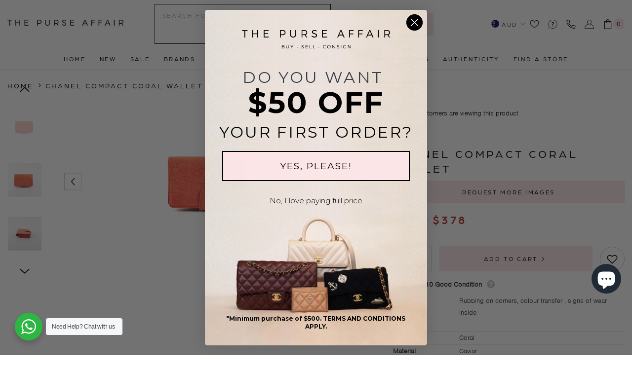

--- FILE ---
content_type: text/html; charset=utf-8
request_url: https://www.thepurseaffair.com/products/13087-chanel-compact-coral-wallet
body_size: 81733
content:
<!doctype html><html class="no-js" lang="en">
    <head>
        
        <meta charset="utf-8">
        <meta http-equiv="X-UA-Compatible" content="IE=edge">
        <meta name="viewport" content="width=device-width,initial-scale=1">
        <meta name="theme-color" content="">
        
                <link rel="canonical" href="https://www.thepurseaffair.com/products/13087-chanel-compact-coral-wallet">
        
        
        <link rel="stylesheet" href="https://use.typekit.net/ckr8tjy.css" >
        <link rel="stylesheet" href="https://cdnjs.cloudflare.com/ajax/libs/font-awesome/4.7.0/css/font-awesome.min.css?display=block" ><link rel="shortcut icon" href="//www.thepurseaffair.com/cdn/shop/files/favicon_32x32.png?v=1613710222" type="image/png"><link rel="preconnect" href="https://cdn.shopify.com" crossorigin>
        
 

        <title>
            Chanel Compact Coral Wallet

        </title>
        
            <meta name="description" content="Condition:       8/10 Good Condition - Rubbing on corners, colour transfer , signs of wear inside Colour: Coral Material:         Caviar Measurements:          15 x 10 x 2 cm Origin: Italy Inclusions:       As Is Shipping:         Complimentary Express Shipping Worldwide Authenticity:   Authenticity Guaranteed SKU:    ">
        
        

<meta property="og:site_name" content="THE PURSE AFFAIR ">
<meta property="og:url" content="https://www.thepurseaffair.com/products/13087-chanel-compact-coral-wallet">
<meta property="og:title" content="Chanel Compact Coral Wallet">
<meta property="og:type" content="product">
<meta property="og:description" content="Condition:       8/10 Good Condition - Rubbing on corners, colour transfer , signs of wear inside Colour: Coral Material:         Caviar Measurements:          15 x 10 x 2 cm Origin: Italy Inclusions:       As Is Shipping:         Complimentary Express Shipping Worldwide Authenticity:   Authenticity Guaranteed SKU:    "><meta property="og:image" content="http://www.thepurseaffair.com/cdn/shop/products/TPA_9246_b3251c95-2b61-4d4b-b7ee-a81fd1034e4c.jpg?v=1676963902">
  <meta property="og:image:secure_url" content="https://www.thepurseaffair.com/cdn/shop/products/TPA_9246_b3251c95-2b61-4d4b-b7ee-a81fd1034e4c.jpg?v=1676963902">
  <meta property="og:image:width" content="2000">
  <meta property="og:image:height" content="2000"><meta property="og:price:amount" content="378">
  <meta property="og:price:currency" content="AUD"><meta name="twitter:card" content="summary_large_image">
<meta name="twitter:title" content="Chanel Compact Coral Wallet"> 
<meta name="twitter:description" content="Condition:       8/10 Good Condition - Rubbing on corners, colour transfer , signs of wear inside Colour: Coral Material:         Caviar Measurements:          15 x 10 x 2 cm Origin: Italy Inclusions:       As Is Shipping:         Complimentary Express Shipping Worldwide Authenticity:   Authenticity Guaranteed SKU:    ">

<script>window.performance && window.performance.mark && window.performance.mark('shopify.content_for_header.start');</script><meta name="google-site-verification" content="y0LRwtdy4t-8IaT9Bg1w1jJkSyy0qntU-3aAmRAytKI">
<meta id="shopify-digital-wallet" name="shopify-digital-wallet" content="/16439139/digital_wallets/dialog">
<meta name="shopify-checkout-api-token" content="dce7107aa71a989abcaa589e139f37f5">
<meta id="in-context-paypal-metadata" data-shop-id="16439139" data-venmo-supported="false" data-environment="production" data-locale="en_US" data-paypal-v4="true" data-currency="AUD">
<link rel="alternate" type="application/json+oembed" href="https://www.thepurseaffair.com/products/13087-chanel-compact-coral-wallet.oembed">
<script async="async" src="/checkouts/internal/preloads.js?locale=en-AU"></script>
<script id="shopify-features" type="application/json">{"accessToken":"dce7107aa71a989abcaa589e139f37f5","betas":["rich-media-storefront-analytics"],"domain":"www.thepurseaffair.com","predictiveSearch":true,"shopId":16439139,"locale":"en"}</script>
<script>var Shopify = Shopify || {};
Shopify.shop = "thepurseaffair.myshopify.com";
Shopify.locale = "en";
Shopify.currency = {"active":"AUD","rate":"1.0"};
Shopify.country = "AU";
Shopify.theme = {"name":"The Purse Affair - Insiteful","id":147887784218,"schema_name":"Ella","schema_version":"6.5.0","theme_store_id":null,"role":"main"};
Shopify.theme.handle = "null";
Shopify.theme.style = {"id":null,"handle":null};
Shopify.cdnHost = "www.thepurseaffair.com/cdn";
Shopify.routes = Shopify.routes || {};
Shopify.routes.root = "/";</script>
<script type="module">!function(o){(o.Shopify=o.Shopify||{}).modules=!0}(window);</script>
<script>!function(o){function n(){var o=[];function n(){o.push(Array.prototype.slice.apply(arguments))}return n.q=o,n}var t=o.Shopify=o.Shopify||{};t.loadFeatures=n(),t.autoloadFeatures=n()}(window);</script>
<script id="shop-js-analytics" type="application/json">{"pageType":"product"}</script>
<script defer="defer" async type="module" src="//www.thepurseaffair.com/cdn/shopifycloud/shop-js/modules/v2/client.init-shop-cart-sync_BT-GjEfc.en.esm.js"></script>
<script defer="defer" async type="module" src="//www.thepurseaffair.com/cdn/shopifycloud/shop-js/modules/v2/chunk.common_D58fp_Oc.esm.js"></script>
<script defer="defer" async type="module" src="//www.thepurseaffair.com/cdn/shopifycloud/shop-js/modules/v2/chunk.modal_xMitdFEc.esm.js"></script>
<script type="module">
  await import("//www.thepurseaffair.com/cdn/shopifycloud/shop-js/modules/v2/client.init-shop-cart-sync_BT-GjEfc.en.esm.js");
await import("//www.thepurseaffair.com/cdn/shopifycloud/shop-js/modules/v2/chunk.common_D58fp_Oc.esm.js");
await import("//www.thepurseaffair.com/cdn/shopifycloud/shop-js/modules/v2/chunk.modal_xMitdFEc.esm.js");

  window.Shopify.SignInWithShop?.initShopCartSync?.({"fedCMEnabled":true,"windoidEnabled":true});

</script>
<script>(function() {
  var isLoaded = false;
  function asyncLoad() {
    if (isLoaded) return;
    isLoaded = true;
    var urls = ["https:\/\/formbuilder.hulkapps.com\/skeletopapp.js?shop=thepurseaffair.myshopify.com","\/\/shopify.privy.com\/widget.js?shop=thepurseaffair.myshopify.com","https:\/\/cdn.shopify.com\/s\/files\/1\/1643\/9139\/t\/15\/assets\/globo.formbuilder.init.js?v=1627879317\u0026shop=thepurseaffair.myshopify.com","https:\/\/thegafapps.com\/visitorcounter\/visitorcounter.js?shop=thepurseaffair.myshopify.com"];
    for (var i = 0; i < urls.length; i++) {
      var s = document.createElement('script');
      s.type = 'text/javascript';
      s.async = true;
      s.src = urls[i];
      var x = document.getElementsByTagName('script')[0];
      x.parentNode.insertBefore(s, x);
    }
  };
  if(window.attachEvent) {
    window.attachEvent('onload', asyncLoad);
  } else {
    window.addEventListener('load', asyncLoad, false);
  }
})();</script>
<script id="__st">var __st={"a":16439139,"offset":39600,"reqid":"719f23ca-2214-40ac-932f-ae51408ec000-1769209587","pageurl":"www.thepurseaffair.com\/products\/13087-chanel-compact-coral-wallet","u":"d565d2d77609","p":"product","rtyp":"product","rid":8125021782298};</script>
<script>window.ShopifyPaypalV4VisibilityTracking = true;</script>
<script id="captcha-bootstrap">!function(){'use strict';const t='contact',e='account',n='new_comment',o=[[t,t],['blogs',n],['comments',n],[t,'customer']],c=[[e,'customer_login'],[e,'guest_login'],[e,'recover_customer_password'],[e,'create_customer']],r=t=>t.map((([t,e])=>`form[action*='/${t}']:not([data-nocaptcha='true']) input[name='form_type'][value='${e}']`)).join(','),a=t=>()=>t?[...document.querySelectorAll(t)].map((t=>t.form)):[];function s(){const t=[...o],e=r(t);return a(e)}const i='password',u='form_key',d=['recaptcha-v3-token','g-recaptcha-response','h-captcha-response',i],f=()=>{try{return window.sessionStorage}catch{return}},m='__shopify_v',_=t=>t.elements[u];function p(t,e,n=!1){try{const o=window.sessionStorage,c=JSON.parse(o.getItem(e)),{data:r}=function(t){const{data:e,action:n}=t;return t[m]||n?{data:e,action:n}:{data:t,action:n}}(c);for(const[e,n]of Object.entries(r))t.elements[e]&&(t.elements[e].value=n);n&&o.removeItem(e)}catch(o){console.error('form repopulation failed',{error:o})}}const l='form_type',E='cptcha';function T(t){t.dataset[E]=!0}const w=window,h=w.document,L='Shopify',v='ce_forms',y='captcha';let A=!1;((t,e)=>{const n=(g='f06e6c50-85a8-45c8-87d0-21a2b65856fe',I='https://cdn.shopify.com/shopifycloud/storefront-forms-hcaptcha/ce_storefront_forms_captcha_hcaptcha.v1.5.2.iife.js',D={infoText:'Protected by hCaptcha',privacyText:'Privacy',termsText:'Terms'},(t,e,n)=>{const o=w[L][v],c=o.bindForm;if(c)return c(t,g,e,D).then(n);var r;o.q.push([[t,g,e,D],n]),r=I,A||(h.body.append(Object.assign(h.createElement('script'),{id:'captcha-provider',async:!0,src:r})),A=!0)});var g,I,D;w[L]=w[L]||{},w[L][v]=w[L][v]||{},w[L][v].q=[],w[L][y]=w[L][y]||{},w[L][y].protect=function(t,e){n(t,void 0,e),T(t)},Object.freeze(w[L][y]),function(t,e,n,w,h,L){const[v,y,A,g]=function(t,e,n){const i=e?o:[],u=t?c:[],d=[...i,...u],f=r(d),m=r(i),_=r(d.filter((([t,e])=>n.includes(e))));return[a(f),a(m),a(_),s()]}(w,h,L),I=t=>{const e=t.target;return e instanceof HTMLFormElement?e:e&&e.form},D=t=>v().includes(t);t.addEventListener('submit',(t=>{const e=I(t);if(!e)return;const n=D(e)&&!e.dataset.hcaptchaBound&&!e.dataset.recaptchaBound,o=_(e),c=g().includes(e)&&(!o||!o.value);(n||c)&&t.preventDefault(),c&&!n&&(function(t){try{if(!f())return;!function(t){const e=f();if(!e)return;const n=_(t);if(!n)return;const o=n.value;o&&e.removeItem(o)}(t);const e=Array.from(Array(32),(()=>Math.random().toString(36)[2])).join('');!function(t,e){_(t)||t.append(Object.assign(document.createElement('input'),{type:'hidden',name:u})),t.elements[u].value=e}(t,e),function(t,e){const n=f();if(!n)return;const o=[...t.querySelectorAll(`input[type='${i}']`)].map((({name:t})=>t)),c=[...d,...o],r={};for(const[a,s]of new FormData(t).entries())c.includes(a)||(r[a]=s);n.setItem(e,JSON.stringify({[m]:1,action:t.action,data:r}))}(t,e)}catch(e){console.error('failed to persist form',e)}}(e),e.submit())}));const S=(t,e)=>{t&&!t.dataset[E]&&(n(t,e.some((e=>e===t))),T(t))};for(const o of['focusin','change'])t.addEventListener(o,(t=>{const e=I(t);D(e)&&S(e,y())}));const B=e.get('form_key'),M=e.get(l),P=B&&M;t.addEventListener('DOMContentLoaded',(()=>{const t=y();if(P)for(const e of t)e.elements[l].value===M&&p(e,B);[...new Set([...A(),...v().filter((t=>'true'===t.dataset.shopifyCaptcha))])].forEach((e=>S(e,t)))}))}(h,new URLSearchParams(w.location.search),n,t,e,['guest_login'])})(!0,!0)}();</script>
<script integrity="sha256-4kQ18oKyAcykRKYeNunJcIwy7WH5gtpwJnB7kiuLZ1E=" data-source-attribution="shopify.loadfeatures" defer="defer" src="//www.thepurseaffair.com/cdn/shopifycloud/storefront/assets/storefront/load_feature-a0a9edcb.js" crossorigin="anonymous"></script>
<script data-source-attribution="shopify.dynamic_checkout.dynamic.init">var Shopify=Shopify||{};Shopify.PaymentButton=Shopify.PaymentButton||{isStorefrontPortableWallets:!0,init:function(){window.Shopify.PaymentButton.init=function(){};var t=document.createElement("script");t.src="https://www.thepurseaffair.com/cdn/shopifycloud/portable-wallets/latest/portable-wallets.en.js",t.type="module",document.head.appendChild(t)}};
</script>
<script data-source-attribution="shopify.dynamic_checkout.buyer_consent">
  function portableWalletsHideBuyerConsent(e){var t=document.getElementById("shopify-buyer-consent"),n=document.getElementById("shopify-subscription-policy-button");t&&n&&(t.classList.add("hidden"),t.setAttribute("aria-hidden","true"),n.removeEventListener("click",e))}function portableWalletsShowBuyerConsent(e){var t=document.getElementById("shopify-buyer-consent"),n=document.getElementById("shopify-subscription-policy-button");t&&n&&(t.classList.remove("hidden"),t.removeAttribute("aria-hidden"),n.addEventListener("click",e))}window.Shopify?.PaymentButton&&(window.Shopify.PaymentButton.hideBuyerConsent=portableWalletsHideBuyerConsent,window.Shopify.PaymentButton.showBuyerConsent=portableWalletsShowBuyerConsent);
</script>
<script data-source-attribution="shopify.dynamic_checkout.cart.bootstrap">document.addEventListener("DOMContentLoaded",(function(){function t(){return document.querySelector("shopify-accelerated-checkout-cart, shopify-accelerated-checkout")}if(t())Shopify.PaymentButton.init();else{new MutationObserver((function(e,n){t()&&(Shopify.PaymentButton.init(),n.disconnect())})).observe(document.body,{childList:!0,subtree:!0})}}));
</script>
<link id="shopify-accelerated-checkout-styles" rel="stylesheet" media="screen" href="https://www.thepurseaffair.com/cdn/shopifycloud/portable-wallets/latest/accelerated-checkout-backwards-compat.css" crossorigin="anonymous">
<style id="shopify-accelerated-checkout-cart">
        #shopify-buyer-consent {
  margin-top: 1em;
  display: inline-block;
  width: 100%;
}

#shopify-buyer-consent.hidden {
  display: none;
}

#shopify-subscription-policy-button {
  background: none;
  border: none;
  padding: 0;
  text-decoration: underline;
  font-size: inherit;
  cursor: pointer;
}

#shopify-subscription-policy-button::before {
  box-shadow: none;
}

      </style>
<script id="sections-script" data-sections="header-classic,header-navigation-compact,header-mobile" defer="defer" src="//www.thepurseaffair.com/cdn/shop/t/24/compiled_assets/scripts.js?v=35864"></script>
<script>window.performance && window.performance.mark && window.performance.mark('shopify.content_for_header.end');</script>
        <style>
    @import url('https://fonts.googleapis.com/css?family=arboria:300,300i,400,400i,500,500i,600,600i,700,700i,800,800i&display=swap');
                

          @import url('https://fonts.googleapis.com/css?family=nimbus-sans:300,300i,400,400i,500,500i,600,600i,700,700i,800,800i&display=swap');
                    
          
    

    :root {
        /* Settings Body */
        
            --font-body-family: nimbus-sans;
        
        --font-body-size: 14px;
        --font-body-weight: 400;
        --body-line-height: 24px;
        --body-letter-spacing: ;

        /* Settings Heading */
        
            --font-heading-family: arboria;
        
        --font-heading-size: 22px;
        --font-heading-weight: 400;
        --font-heading-style: normal;
        --heading-line-height: 24px;
        --heading-letter-spacing: 0.2em;
        --heading-text-transform: uppercase;
        --heading-border-height: 2px;

        /* Settings Navigation */
        /* Menu Lv1 */
        
            --font-menu-lv1-family: arboria;
        
        --font-menu-lv1-size: 12px;
        --font-menu-lv1-weight: 500;
        --menu-lv1-line-height: 24px;
        --menu-lv1-letter-spacing: 0.225em;
        --menu-lv1-text-transform: uppercase;

        /* Menu Lv2 */
        
            --font-menu-lv2-family: arboria;
        
        --font-menu-lv2-size: 12px;
        --font-menu-lv2-weight: 400;
        --menu-lv2-line-height: 24px;
        --menu-lv2-letter-spacing: 0.225em;
        --menu-lv2-text-transform: capitalize;

        /* Menu Lv3 */
        
            --font-menu-lv3-family: arboria;
        
        --font-menu-lv3-size: 12px;
        --font-menu-lv3-weight: 400;
        --menu-lv3-line-height: 24px;
        --menu-lv3-letter-spacing: 0.225em;
        --menu-lv3-text-transform: capitalize;

        /* Mega Menu Lv2 */
        
            --font-mega-menu-lv2-family: arboria;
        
        --font-mega-menu-lv2-size: 12px;
        --font-mega-menu-lv2-weight: 600;
        --font-mega-menu-lv2-style: normal;
        --mega-menu-lv2-line-height: 24px;
        --mega-menu-lv2-letter-spacing: 0.225em;
        --mega-menu-lv2-text-transform: uppercase;

        /* Mega Menu Lv3 */
        
            --font-mega-menu-lv3-family: arboria;
        
        --font-mega-menu-lv3-size: 12px;
        --font-mega-menu-lv3-weight: 400;
        --mega-menu-lv3-line-height: 24px;
        --mega-menu-lv3-letter-spacing: 0.225em;
        --mega-menu-lv3-text-transform: capitalize;

        /* Product Card Title */--product-title-font: arboria;--product-title-font-size : 12px;
        --product-title-font-weight : 500;
        --product-title-line-height: 22px;
        --product-title-letter-spacing: 0.225em;
        --product-title-line-text : 2;
        --product-title-text-transform : uppercase;
        --product-title-margin-bottom: 10px;

        /* Product Card Vendor */--product-vendor-font: arboria;--product-vendor-font-size : 12px;
        --product-vendor-font-weight : 400;
        --product-vendor-font-style : normal;
        --product-vendor-line-height: 24px;
        --product-vendor-letter-spacing: 0.225em;
        --product-vendor-text-transform : uppercase;
        --product-vendor-margin-bottom: 0px;

        /* Product Card Price */--product-price-font: arboria;--product-price-font-size : 16px;
        --product-price-font-weight : 700;
        --product-price-line-height: 24px;
        --product-price-letter-spacing: 0.225em;
        --product-price-margin-top: 0px;
        --product-price-margin-bottom: 13px;

        /* Product Card Badge */--badge-font: arboria;--badge-font-size : 12px;
        --badge-font-weight : 400;
        --badge-text-transform : uppercase;
        --badge-letter-spacing: 0.225em;
        --badge-line-height: 24px;
        --badge-border-radius: 3px;
        --badge-padding-top: 0px;
        --badge-padding-bottom: 0px;
        --badge-padding-left-right: 8px;
        --badge-postion-top: 0px;
        --badge-postion-left-right: 0px;

        /* Product Quickview */
        --product-quickview-font-size : 12px;
        --product-quickview-line-height: 23px;
        --product-quickview-border-radius: 1px;
        --product-quickview-padding-top: 0px;
        --product-quickview-padding-bottom: 0px;
        --product-quickview-padding-left-right: 7px;
        --product-quickview-sold-out-product: #e95144;--product-quickview-box-shadow: none;/* Blog Card Tile */--blog-title-font: nimbus-sans;--blog-title-font-size : 22px;
        --blog-title-font-weight : 700;
        --blog-title-line-height: 24px;
        --blog-title-letter-spacing: 0.225em;
        --blog-title-text-transform : uppercase;

        /* Blog Card Info (Date, Author) */--blog-info-font: arboria;--blog-info-font-size : 14px;
        --blog-info-font-weight : 400;
        --blog-info-line-height: 24px;
        --blog-info-letter-spacing: 0.225em;
        --blog-info-text-transform : uppercase;

        /* Button 1 */--btn-1-font-family: arboria;--btn-1-font-size: 12px;
        --btn-1-font-weight: 400;
        --btn-1-text-transform: uppercase;
        --btn-1-line-height: 24px;
        --btn-1-letter-spacing: 0.225em;
        --btn-1-text-align: center;
        --btn-1-border-radius: 0px;
        --btn-1-border-width: 1px;
        --btn-1-border-style: solid;
        --btn-1-padding-top: 10px;
        --btn-1-padding-bottom: 10px;
        --btn-1-horizontal-length: 0px;
        --btn-1-vertical-length: 0px;
        --btn-1-blur-radius: 0px;
        --btn-1-spread: 0px;
        
        
        
          --btn-1-all-bg-opacity-hover: rgba(0, 0, 0, 0.5);
        
        
            --btn-1-inset: ;
        

        /* Button 2 */--btn-2-font-family: nimbus-sans;--btn-2-font-size: 12px;
        --btn-2-font-weight: 400;
        --btn-2-text-transform: uppercase;
        --btn-2-line-height: 24px;
        --btn-2-letter-spacing: 0.225em;
        --btn-2-text-align: center;
        --btn-2-border-radius: 0px;
        --btn-2-border-width: 1px;
        --btn-2-border-style: solid;
        --btn-2-padding-top: 20px;
        --btn-2-padding-bottom: 20px;
        --btn-2-horizontal-length: 4px;
        --btn-2-vertical-length: 4px;
        --btn-2-blur-radius: 7px;
        --btn-2-spread: 0px;
        
        
          --btn-2-all-bg-opacity: rgba(25, 145, 226, 0.5);
        
        
          --btn-2-all-bg-opacity-hover: rgba(0, 0, 0, 0.5);
        
        
            --btn-2-inset: ;
        

        /* Button 3 */--btn-3-font-family: arboria;--btn-3-font-size: 12px;
        --btn-3-font-weight: 400;
        --btn-3-text-transform: uppercase;
        --btn-3-line-height: 24px;
        --btn-3-letter-spacing: 0.225em;
        --btn-3-text-align: center;
        --btn-3-border-radius: 0px;
        --btn-3-border-width: 1px;
        --btn-3-border-style: solid;
        --btn-3-padding-top: 10px;
        --btn-3-padding-bottom: 10px;
        --btn-3-horizontal-length: 0px;
        --btn-3-vertical-length: 0px;
        --btn-3-blur-radius: 0px;
        --btn-3-spread: 0px;
        
        
          --btn-3-all-bg-opacity: rgba(0, 0, 0, 0.1);
        
        
          --btn-3-all-bg-opacity-hover: rgba(0, 0, 0, 0.1);
        

        
            --btn-3-inset: ;
        

        /* Footer Heading */--footer-heading-font-family: arboria;--footer-heading-font-size : 15px;
        --footer-heading-font-weight : 600;
        --footer-heading-line-height : 22px;
        --footer-heading-letter-spacing : .05em;
        --footer-heading-text-transform : uppercase;

        /* Footer Link */--footer-link-font-family: arboria;--footer-link-font-size : 12px;
        --footer-link-font-weight : ;
        --footer-link-line-height : 28px;
        --footer-link-letter-spacing : .02em;
        --footer-link-text-transform : capitalize;

        /* Page Title */
        
            --font-page-title-family: arboria;
        
        --font-page-title-size: 22px;
        --font-page-title-weight: 400;
        --font-page-title-style: normal;
        --page-title-line-height: 24px;
        --page-title-letter-spacing: 0.225em;
        --page-title-text-transform: uppercase;

        /* Font Product Tab Title */
        --font-tab-type-1: arboria;
        --font-tab-type-2: nimbus-sans;

        /* Text Size */
        --text-size-font-size : 10px;
        --text-size-font-weight : 400;
        --text-size-line-height : 22px;
        --text-size-letter-spacing : 0;
        --text-size-text-transform : uppercase;
        --text-size-color : #787878;

        /* Font Weight */
        --font-weight-normal: 400;
        --font-weight-medium: 500;
        --font-weight-semibold: 600;
        --font-weight-bold: 700;
        --font-weight-bolder: 800;
        --font-weight-black: 900;

        /* Radio Button */
        --form-label-checkbox-before-bg: #fff;
        --form-label-checkbox-before-border: #cecece;
        --form-label-checkbox-before-bg-checked: #000;

        /* Conatiner */
        --body-custom-width-container: 1470px;

        /* Layout Boxed */
        --color-background-layout-boxed: #f8f8f8;/* Arrow */
        --position-horizontal-slick-arrow: 0;

        /* General Color*/
        --color-text: #000000;
        --color-text2: #000000;
        --color-global: #000000;
        --color-white: #FFFFFF;
        --color-grey: #000000;
        --color-black: #000000;
        --color-base-text-rgb: 0, 0, 0;
        --color-base-text2-rgb: 0, 0, 0;
        --color-background: #ffffff;
        --color-background-rgb: 255, 255, 255;
        --color-background-overylay: rgba(255, 255, 255, 0.9);
        --color-base-accent-text: ;
        --color-base-accent-1: ;
        --color-base-accent-2: ;
        --color-link: #000000;
        --color-link-hover: #000000;
        --color-error: #D93333;
        --color-error-bg: #FCEEEE;
        --color-success: #5A5A5A;
        --color-success-bg: #DFF0D8;
        --color-info: #202020;
        --color-info-bg: #FFF2DD;
        --color-link-underline: rgba(0, 0, 0, 0.5);

        --color-breadcrumb: #000000;
        --colors-breadcrumb-hover: #000000;
        --colors-breadcrumb-active: #000000;

        --border-global: #e6e6e6;
        --bg-global: #fafafa;

        --bg-planceholder: #fafafa;

        --color-warning: #fff;
        --bg-warning: #e0b252;

        --color-background-10 : #e6e6e6;
        --color-background-20 : #cccccc;
        --color-background-30 : #b3b3b3;
        --color-background-50 : #808080;
        --color-background-global : #808080;

        /* Arrow Color */
        --arrow-color: #000000;
        --arrow-background-color: #fff;
        --arrow-border-color: #ccc;
        --arrow-color-hover: #000000;
        --arrow-background-color-hover: #f8f8f8;
        --arrow-border-color-hover: #f8f8f8;

        --arrow-width: 35px;
        --arrow-height: 35px;
        --arrow-size: px;
        --arrow-size-icon: 17px;
        --arrow-border-radius: 0%;
        --arrow-border-width: 1px;

        /* Pagination Color */
        --pagination-item-color: #000000;
        --pagination-item-color-active: #000000;
        --pagination-item-bg-color: 
        #fff;
        --pagination-item-bg-color-active: #fff;
        --pagination-item-border-color: #fff;
        --pagination-item-border-color-active: #ffffff;

        --pagination-arrow-color: #000000;
        --pagination-arrow-color-active: #000000;
        --pagination-arrow-bg-color: #fff;
        --pagination-arrow-bg-color-active: #fff;
        --pagination-arrow-border-color: #fff;
        --pagination-arrow-border-color-active: #fff;

        /* Dots Color */
        --dots-color: transparent;
        --dots-border-color: #000000;
        --dots-color-active: #000000;
        --dots-border-color-active: #000000;
        --dots-style2-background-opacity: #00000050;
        --dots-width: 12px;
        --dots-height: 12px;

        /* Button Color */
        --btn-1-color: #fff;
        --btn-1-bg: #000000;
        --btn-1-border: #000000;
        --btn-1-color-hover: #000000;
        --btn-1-bg-hover: #fbe5e7;
        --btn-1-border-hover: #fbe5e7;

        --btn-2-color: #000000;
        --btn-2-bg: #fbe5e7;
        --btn-2-border: #fbe5e7;
        --btn-2-color-hover: #fff;
        --btn-2-bg-hover: #000000;
        --btn-2-border-hover: #000000;

        --btn-3-color: #FFFFFF;
        --btn-3-bg: #e9514b;
        --btn-3-border: #e9514b;
        --btn-3-color-hover: #ffffff;
        --btn-3-bg-hover: #e9514b;
        --btn-3-border-hover: #e9514b;

        --anchor-transition: all ease .3s;
        --bg-white: #ffffff;
        --bg-black: #000000;
        --bg-grey: #808080;
        --icon: var(--color-text);
        --text-cart: #3c3c3c;
        --duration-short: 100ms;
        --duration-default: 350ms;
        --duration-long: 500ms;

        --form-input-bg: #ffffff;
        --form-input-border: #c7c7c7;
        --form-input-color: #000000;;
        --form-input-placeholder: #000000;
        --form-label: #000000;

        --new-badge-color: #000000;
        --new-badge-bg: #fbe5e7;
        --sale-badge-color: #ffffff;
        --sale-badge-bg: #b3261e;
        --sold-out-badge-color: #ffffff;
        --sold-out-badge-bg: #000000;
        --custom-badge-color: #ffffff;
        --custom-badge-bg: #ffbb49;
        --bundle-badge-color: #ffffff;
        --bundle-badge-bg: #000000;
        
        --product-title-color : #000000;
        --product-title-color-hover : #000000;
        --product-vendor-color : #000000;
        --product-price-color : #000000;
        --product-sale-price-color : #000000;
        --product-compare-price-color : #969696;
        --product-review-full-color : #000000;
        --product-review-empty-color : #A4A4A4;
        --product-swatch-border : #cbcbcb;
        --product-swatch-border-active : #000000;
        --product-swatch-width : 40px;
        --product-swatch-height : 40px;
        --product-swatch-border-radius : 0px;
        --product-swatch-color-width : 40px;
        --product-swatch-color-height : 40px;
        --product-swatch-color-border-radius : 20px;
        --product-wishlist-color : #000000;
        --product-wishlist-bg : #ffffff;
        --product-wishlist-border : #000000;
        --product-wishlist-color-added : #b3261e;
        --product-wishlist-bg-added : #f8f8f8;
        --product-wishlist-border-added : #b3261e;
        --product-compare-color : #000000;
        --product-compare-bg : #FFFFFF;
        --product-compare-color-added : #D12442;
        --product-compare-bg-added : #FFFFFF;
        --product-hot-stock-text-color : #d62828;
        --product-quick-view-color : #000000;
        --product-cart-image-fit : contain;
        --product-title-variant-font-size: 16px;

        
          --product-quick-view-bg : #FFFFFF;
        
        --product-quick-view-bg-above-button: rgba(255, 255, 255, 0.7);
        --product-quick-view-color-hover : #FFFFFF;
        --product-quick-view-bg-hover : #000000;

        --product-action-color : #000000;       
        --product-action-bg : #fff;
        --product-action-border : #000000;
        --product-action-color-hover : #FFFFFF;
        --product-action-bg-hover : #000000;
        --product-action-border-hover : #000000;

        /* Multilevel Category Filter */
        --color-label-multiLevel-categories: #232323;
        --bg-label-multiLevel-categories: #fff;
        --color-button-multiLevel-categories: #fff;
        --bg-button-multiLevel-categories: #ff8b21;
        --border-button-multiLevel-categories: transparent;
        --hover-color-button-multiLevel-categories: #fff;
        --hover-bg-button-multiLevel-categories: #ff8b21;--cart-item-bg : #ffffff;
            --cart-item-border : #e8e8e8;
            --cart-item-border-width : 1px;
            --cart-item-border-style : solid;

        --w-product-swatch-custom: 30px;
        --h-product-swatch-custom: 30px;
        --w-product-swatch-custom-mb: 20px;
        --h-product-swatch-custom-mb: 20px;
        --font-size-product-swatch-more: 12px;

        --swatch-border : #cbcbcb;
        --swatch-border-active : #000000;

        --variant-size: #000000;
        --variant-size-border: #e7e7e7;
        --variant-size-bg: #ffffff;
        --variant-size-hover: #ffffff;
        --variant-size-border-hover: #000000;
        --variant-size-bg-hover: #000000;

        --variant-bg : #ffffff;
        --variant-color : #000000;
        --variant-bg-active : #ffffff;
        --variant-color-active : #000000;

        /* Font Size Text Social */
        --fontsize-text-social: 12px;
        
        /* Sidebar Animation */
        --page-content-distance: 64px;
        --sidebar-content-distance: 40px;
        --button-transition-ease: cubic-bezier(.25,.46,.45,.94);

        /* Loading Spinner Color */
        --spinner-top-color: #fbe5e7;
        --spinner-right-color: #fbe5e7;
        --spinner-bottom-color: #fbe5e7;
        --spinner-left-color: #f6f6f6;

        /* Product Card Marquee */
        --product-marquee-background-color: ;
        --product-marquee-text-color: #FFFFFF;
        --product-marquee-text-size: 14px;
        --product-marquee-text-mobile-size: 14px;
        --product-marquee-text-weight: 400;
        --product-marquee-text-transform: uppercase;
        --product-marquee-text-style: italic;
        --product-marquee-speed: ;  
        --product-marquee-line-height: calc(var(--product-marquee-text-mobile-size) * 1.5);
    }
</style>
        
<link href="//www.thepurseaffair.com/cdn/shop/t/24/assets/base.css?v=120509589746259078411767849845" rel="stylesheet" type="text/css" media="all" />
<link href="//www.thepurseaffair.com/cdn/shop/t/24/assets/base-banner-animation.css?v=142525759880205592811681797319" rel="stylesheet" type="text/css" media="all" />
    <link href="//www.thepurseaffair.com/cdn/shop/t/24/assets/component-card-banner-animation.css?v=55904521405352394641681797320" rel="stylesheet" type="text/css" media="all" />
<link href="//www.thepurseaffair.com/cdn/shop/t/24/assets/animated.css?v=54616323744978996581681797319" rel="stylesheet" type="text/css" media="all" />
<link href="//www.thepurseaffair.com/cdn/shop/t/24/assets/component-card.css?v=77690346337914199191681797320" rel="stylesheet" type="text/css" media="all" />
<link href="//www.thepurseaffair.com/cdn/shop/t/24/assets/component-loading-overlay.css?v=170491267859233445071681797320" rel="stylesheet" type="text/css" media="all" />
<link href="//www.thepurseaffair.com/cdn/shop/t/24/assets/component-loading-banner.css?v=41583448467146640571681797320" rel="stylesheet" type="text/css" media="all" />
<link href="//www.thepurseaffair.com/cdn/shop/t/24/assets/component-quick-cart.css?v=123797079162677271371681797321" rel="stylesheet" type="text/css" media="all" />
<link rel="stylesheet" href="//www.thepurseaffair.com/cdn/shop/t/24/assets/vendor.css?v=164616260963476715651681797323" media="print" onload="this.media='all'">
<noscript><link href="//www.thepurseaffair.com/cdn/shop/t/24/assets/vendor.css?v=164616260963476715651681797323" rel="stylesheet" type="text/css" media="all" /></noscript>


	<link href="//www.thepurseaffair.com/cdn/shop/t/24/assets/component-card-02.css?v=1058367703618564491681797319" rel="stylesheet" type="text/css" media="all" />

<link rel="stylesheet" href="//www.thepurseaffair.com/cdn/shop/t/24/assets/component-newsletter.css?v=54058530822278129331681797321" media="print" onload="this.media='all'">
<link rel="stylesheet" href="//www.thepurseaffair.com/cdn/shop/t/24/assets/component-slider.css?v=37888473738646685221681797321" media="print" onload="this.media='all'">
<link rel="stylesheet" href="//www.thepurseaffair.com/cdn/shop/t/24/assets/component-list-social.css?v=102044711114163579551681797320" media="print" onload="this.media='all'"><link rel="stylesheet" href="//www.thepurseaffair.com/cdn/shop/t/24/assets/component-predictive-search.css?v=104537003445991516671681797321" media="print" onload="this.media='all'"><noscript><link href="//www.thepurseaffair.com/cdn/shop/t/24/assets/component-newsletter.css?v=54058530822278129331681797321" rel="stylesheet" type="text/css" media="all" /></noscript>
<noscript><link href="//www.thepurseaffair.com/cdn/shop/t/24/assets/component-slider.css?v=37888473738646685221681797321" rel="stylesheet" type="text/css" media="all" /></noscript>
<noscript><link href="//www.thepurseaffair.com/cdn/shop/t/24/assets/component-list-social.css?v=102044711114163579551681797320" rel="stylesheet" type="text/css" media="all" /></noscript>

<style type="text/css">
	.nav-title-mobile {display: none;}.list-menu--disclosure{display: none;position: absolute;min-width: 100%;width: 22rem;background-color: var(--bg-white);box-shadow: 0 1px 4px 0 rgb(0 0 0 / 15%);padding: 5px 0 5px 20px;opacity: 0;visibility: visible;pointer-events: none;transition: opacity var(--duration-default) ease, transform var(--duration-default) ease;}.list-menu--disclosure-2{margin-left: calc(100% - 15px);z-index: 2;top: -5px;}.list-menu--disclosure:focus {outline: none;}.list-menu--disclosure.localization-selector {max-height: 18rem;overflow: auto;width: 10rem;padding: 0.5rem;}.js menu-drawer > details > summary::before, .js menu-drawer > details[open]:not(.menu-opening) > summary::before {content: '';position: absolute;cursor: default;width: 100%;height: calc(100vh - 100%);height: calc(var(--viewport-height, 100vh) - (var(--header-bottom-position, 100%)));top: 100%;left: 0;background: var(--color-foreground-50);opacity: 0;visibility: hidden;z-index: 2;transition: opacity var(--duration-default) ease,visibility var(--duration-default) ease;}menu-drawer > details[open] > summary::before {visibility: visible;opacity: 1;}.menu-drawer {position: absolute;transform: translateX(-100%);visibility: hidden;z-index: 3;left: 0;top: 100%;width: 100%;max-width: calc(100vw - 4rem);padding: 0;border: 0.1rem solid var(--color-background-10);border-left: 0;border-bottom: 0;background-color: var(--bg-white);overflow-x: hidden;}.js .menu-drawer {height: calc(100vh - 100%);height: calc(var(--viewport-height, 100vh) - (var(--header-bottom-position, 100%)));}.js details[open] > .menu-drawer, .js details[open] > .menu-drawer__submenu {transition: transform var(--duration-default) ease, visibility var(--duration-default) ease;}.no-js details[open] > .menu-drawer, .js details[open].menu-opening > .menu-drawer, details[open].menu-opening > .menu-drawer__submenu {transform: translateX(0);visibility: visible;}@media screen and (min-width: 750px) {.menu-drawer {width: 40rem;}.no-js .menu-drawer {height: auto;}}.menu-drawer__inner-container {position: relative;height: 100%;}.menu-drawer__navigation-container {display: grid;grid-template-rows: 1fr auto;align-content: space-between;overflow-y: auto;height: 100%;}.menu-drawer__navigation {padding: 0 0 5.6rem 0;}.menu-drawer__inner-submenu {height: 100%;overflow-x: hidden;overflow-y: auto;}.no-js .menu-drawer__navigation {padding: 0;}.js .menu-drawer__menu li {width: 100%;border-bottom: 1px solid #e6e6e6;overflow: hidden;}.menu-drawer__menu-item{line-height: var(--body-line-height);letter-spacing: var(--body-letter-spacing);padding: 10px 20px 10px 15px;cursor: pointer;display: flex;align-items: center;justify-content: space-between;}.menu-drawer__menu-item .label{display: inline-block;vertical-align: middle;font-size: calc(var(--font-body-size) - 4px);font-weight: var(--font-weight-normal);letter-spacing: var(--body-letter-spacing);height: 20px;line-height: 20px;margin: 0 0 0 10px;padding: 0 5px;text-transform: uppercase;text-align: center;position: relative;}.menu-drawer__menu-item .label:before{content: "";position: absolute;border: 5px solid transparent;top: 50%;left: -9px;transform: translateY(-50%);}.menu-drawer__menu-item > .icon{width: 24px;height: 24px;margin: 0 10px 0 0;}.menu-drawer__menu-item > .symbol {position: absolute;right: 20px;top: 50%;transform: translateY(-50%);display: flex;align-items: center;justify-content: center;font-size: 0;pointer-events: none;}.menu-drawer__menu-item > .symbol .icon{width: 14px;height: 14px;opacity: .6;}.menu-mobile-icon .menu-drawer__menu-item{justify-content: flex-start;}.no-js .menu-drawer .menu-drawer__menu-item > .symbol {display: none;}.js .menu-drawer__submenu {position: absolute;top: 0;width: 100%;bottom: 0;left: 0;background-color: var(--bg-white);z-index: 1;transform: translateX(100%);visibility: hidden;}.js .menu-drawer__submenu .menu-drawer__submenu {overflow-y: auto;}.menu-drawer__close-button {display: block;width: 100%;padding: 10px 15px;background-color: transparent;border: none;background: #f6f8f9;position: relative;}.menu-drawer__close-button .symbol{position: absolute;top: auto;left: 20px;width: auto;height: 22px;z-index: 10;display: flex;align-items: center;justify-content: center;font-size: 0;pointer-events: none;}.menu-drawer__close-button .icon {display: inline-block;vertical-align: middle;width: 18px;height: 18px;transform: rotate(180deg);}.menu-drawer__close-button .text{max-width: calc(100% - 50px);white-space: nowrap;overflow: hidden;text-overflow: ellipsis;display: inline-block;vertical-align: top;width: 100%;margin: 0 auto;}.no-js .menu-drawer__close-button {display: none;}.menu-drawer__utility-links {padding: 2rem;}.menu-drawer__account {display: inline-flex;align-items: center;text-decoration: none;padding: 1.2rem;margin-left: -1.2rem;font-size: 1.4rem;}.menu-drawer__account .icon-account {height: 2rem;width: 2rem;margin-right: 1rem;}.menu-drawer .list-social {justify-content: flex-start;margin-left: -1.25rem;margin-top: 2rem;}.menu-drawer .list-social:empty {display: none;}.menu-drawer .list-social__link {padding: 1.3rem 1.25rem;}

	/* Style General */
	.d-block{display: block}.d-inline-block{display: inline-block}.d-flex{display: flex}.d-none {display: none}.d-grid{display: grid}.ver-alg-mid {vertical-align: middle}.ver-alg-top{vertical-align: top}
	.flex-jc-start{justify-content:flex-start}.flex-jc-end{justify-content:flex-end}.flex-jc-center{justify-content:center}.flex-jc-between{justify-content:space-between}.flex-jc-stretch{justify-content:stretch}.flex-align-start{align-items: flex-start}.flex-align-center{align-items: center}.flex-align-end{align-items: flex-end}.flex-align-stretch{align-items:stretch}.flex-wrap{flex-wrap: wrap}.flex-nowrap{flex-wrap: nowrap}.fd-row{flex-direction:row}.fd-row-reverse{flex-direction:row-reverse}.fd-column{flex-direction:column}.fd-column-reverse{flex-direction:column-reverse}.fg-0{flex-grow:0}.fs-0{flex-shrink:0}.gap-15{gap:15px}.gap-30{gap:30px}
	.p-relative{position:relative}.p-absolute{position:absolute}.p-static{position:static}.p-fixed{position:fixed;}
	.zi-1{z-index:1}.zi-2{z-index:2}.zi-3{z-index:3}.zi-5{z-index:5}.zi-6{z-index:6}.zi-7{z-index:7}.zi-9{z-index:9}.zi-10{z-index:10}.zi-99{z-index:99} .zi-100{z-index:100} .zi-101{z-index:101}
	.top-0{top:0}.top-100{top:100%}.top-auto{top:auto}.left-0{left:0}.left-auto{left:auto}.right-0{right:0}.right-auto{right:auto}.bottom-0{bottom:0}
	.middle-y{top:50%;transform:translateY(-50%)}.middle-x{left:50%;transform:translateX(-50%)}
	.opacity-0{opacity:0}.opacity-1{opacity:1}
	.o-hidden{overflow:hidden}.o-visible{overflow:visible}.o-unset{overflow:unset}.o-x-hidden{overflow-x:hidden}.o-y-auto{overflow-y:auto;}
	.pt-0{padding-top:0}.pt-2{padding-top:2px}.pt-5{padding-top:5px}.pt-10{padding-top:10px}.pt-10-imp{padding-top:10px !important}.pt-12{padding-top:12px}.pt-16{padding-top:16px}.pt-20{padding-top:20px}.pt-24{padding-top:24px}.pt-32{padding-top:32px}.pt-36{padding-top:36px}.pt-48{padding-top:48px}.pb-0{padding-bottom:0}.pb-5{padding-bottom:5px}.pb-10{padding-bottom:10px}.pb-10-imp{padding-bottom:10px !important}.pb-12{padding-bottom:12px}.pb-16{padding-bottom:16px}.pb-20{padding-bottom:20px}.pb-24{padding-bottom:24px}.pb-32{padding-bottom:32px}.pb-40{padding-bottom:40px}.pb-48{padding-bottom:48px}.pb-50{padding-bottom:50px}.pb-80{padding-bottom:80px}.pb-84{padding-bottom:84px}.pr-0{padding-right:0}.pr-5{padding-right: 5px}.pr-10{padding-right:10px}.pr-20{padding-right:20px}.pr-24{padding-right:24px}.pr-30{padding-right:30px}.pr-36{padding-right:36px}.pl-0{padding-left:0}.pl-12{padding-left:12px}.pl-20{padding-left:20px}.pl-24{padding-left:24px}.pl-36{padding-left:36px}.pl-48{padding-left:48px}.pl-52{padding-left:52px}.p-zero{padding:0}
	.m-lr-auto{margin:0 auto}.m-zero{margin:0}.ml-0{margin-left:0}.ml-5{margin-left:5px}.ml-15{margin-left:15px}.ml-20{margin-left:20px}.mr-0{margin-right:0}.mr-5{margin-right:5px}.mr-20{margin-right:20px}.mt-0{margin-top: 0}.mt-10{margin-top: 10px}.mt-20{margin-top: 20px}.mt-30{margin-top: 30px}.mt-40{margin-top: 40px}
	.h-0{height:0}.h-100{height:100%}.h-100v{height:100vh}.h-auto{height:auto}.mah-100{max-height:100%}.mih-15{min-height: 15px}.mih-none{min-height: unset}.lih-15{line-height: 15px}
	.w-100{width:100%}.w-100v{width:100vw}.maw-100{max-width:100%}.maw-300{max-width:300px}.w-auto{width:auto}.minw-auto{min-width: auto}
	.float-l{float:left}.float-r{float:right}
	.b-zero{border:none}.br-50p{border-radius:50%}.br-zero{border-radius:0}.br-2{border-radius:2px}.bg-none{background: none}
	.stroke-w-3{stroke-width: 3px}.stroke-w-5{stroke-width: 5px}.stroke-w-7 {stroke-width: 7px}.stroke-w-10 {stroke-width: 10px}.stroke-w-12 {stroke-width: 12px}.stroke-w-15 {stroke-width: 15px}.stroke-w-20 {stroke-width: 20px}
	.w-21{width: 21px}.w-23{width: 23px}.w-24{width: 24px}.h-22{height: 22px}.h-23{height: 23px}.h-24{height: 24px}.w-h-17{width: 17px;height: 17px}.w-h-18 {width: 18px;height: 18px}.w-h-20 {width: 20px;height: 20px}.w-h-22 {width: 22px;height: 22px}.w-h-24 {width: 24px;height: 24px}.w-h-25 {width: 25px;height: 25px}.w-h-26 {width: 26px;height: 26px}.w-h-28 {width: 28px;height: 28px}.w-h-30 {width: 30px;height: 30px}.w-h-32 {width: 32px;height: 32px}
	.txt-d-none{text-decoration:none}.txt-d-underline{text-decoration:underline}.txt-u-o-1{text-underline-offset: 1px}.txt-u-o-2{text-underline-offset: 2px}.txt-u-o-3{text-underline-offset: 3px}.txt-t-up{text-transform:uppercase}.txt-t-cap{text-transform:capitalize}
	.ft-0{font-size: 0}.ls-0{letter-spacing: 0}.ls-02{letter-spacing: 0.2em}.ls-05{letter-spacing: 0.5em}
	.button-effect svg{transition: 0.3s}.button-effect:hover svg{transform: rotate(180deg)}
	.icon-effect:hover svg {transform: scale(1.15)}.icon-effect:hover .icon-search-1 {transform: rotate(-90deg) scale(1.15)}
	.link-effect > span:after {content: "";position: absolute;bottom: -2px;left: 0;height: 1px;width: 100%;transform: scaleX(0);transition: transform var(--duration-default) ease-out;transform-origin: right}
	.link-effect > span:hover:after{transform: scaleX(1);transform-origin: left}
</style>
        <script src="//www.thepurseaffair.com/cdn/shop/t/24/assets/vendor.js?v=50823196851932006391681797323" type="text/javascript"></script>
<script src="//www.thepurseaffair.com/cdn/shop/t/24/assets/global.js?v=6139048740553227541681797322" type="text/javascript"></script>
<script src="//www.thepurseaffair.com/cdn/shop/t/24/assets/lazysizes.min.js?v=122719776364282065531681797323" type="text/javascript"></script>
<script src="//www.thepurseaffair.com/cdn/shop/t/24/assets/predictive-search.js?v=149417193411660522631681797323" defer="defer"></script><script src="//www.thepurseaffair.com/cdn/shop/t/24/assets/banner-animation.js?v=31722358347073312901681797319" defer="defer"></script>

<script>
    window.lazySizesConfig = window.lazySizesConfig || {};
    lazySizesConfig.loadMode = 1;
    window.lazySizesConfig.init = false;
    lazySizes.init();

    window.rtl_slick = false;
    window.mobile_menu = 'default';
    window.money_format = '<span class=money>${{amount_no_decimals}}</span>';
    window.shop_currency = 'AUD';
    window.show_multiple_currencies = true;
    window.routes = {
        root: '',
        cart: '/cart',
        cart_add_url: '/cart/add',
        cart_change_url: '/cart/change',
        cart_update_url: '/cart/update',
        collection_all: '/collections/all',
        predictive_search_url: '/search/suggest',
        search_url: '/search'
    }; 
    window.button_load_more = {
        default: `Show more`,
        loading: `Loading...`,
        view_all: `View All Collection`,
        no_more: `No More Product`
    };
    window.after_add_to_cart = {
        type: 'quick_cart',
        message: `is added to your shopping cart.`
    };
    window.quick_shop = {
        show: true,
        see_details: `View Full Details`,
    };
    window.quick_cart = {
        show: true
    };
    window.cartStrings = {
        error: `There was an error while updating your cart. Please try again.`,
        quantityError: `You can only add [quantity] of this item to your cart.`,
        addProductOutQuantity: `You can only add [maxQuantity] of this product to your cart`,
        addProductOutQuantity2: `The quantity of this product is insufficient.`,
        cartErrorMessage: `Translation missing: en.sections.cart.cart_quantity_error_prefix`,
        soldoutText: `sold out`,
        alreadyText: `all`,
    };
    window.variantStrings = {
        addToCart: `Add to cart`,
        addingToCart: `Adding to cart...`,
        addedToCart: `Added to cart`,
        submit: `Submit`,
        soldOut: `Sold out`,
        unavailable: `Unavailable`,
        soldOut_message: `This variant is sold out!`,
        unavailable_message: `This variant is unavailable!`,
        addToCart_message: `You must select at least one products to add!`,
        select: `Select Options`,
        preOrder: `Pre-Order`,
        add: `Add`
    };
    window.inventory_text = {
        hotStock: `Hurry up! only [inventory] left`,
        hotStock2: `Only [inventory] left in stock`,
        warningQuantity: `Maximum quantity: [inventory]`,
        inStock: `In Stock`,
        outOfStock: `Out Of Stock`,
        manyInStock: `Many In Stock`,
        show_options: `Show Variants`,
        hide_options: `Hide Variants`,
        adding : `Adding`,
        thank_you : `Thank You`,
        add_more : `Add More`,
        cart_feedback : `Added`
    };
    
    
        window.notify_me = {
            show: false
        };
    
    
    window.compare = {
        show: false,
        add: `Add To Compare`,
        added: `Added To Compare`,
        message: `You must select at least two products to compare!`
    };
    window.wishlist = {
        show: true,
        add: `Add to wishlist`,
        added: `Added to wishlist`,
        empty: `No product is added to your wishlist`,
        continue_shopping: `Continue Shopping`
    };
    window.pagination = {
        style: 1,
        next: `Next`,
        prev: `Prev`
    }
    window.review = {
        show: true,
        show_quick_view: true
    };
    window.countdown = {
        text: `Limited-Time Offers, End in:`,
        day: `D`,
        hour: `H`,
        min: `M`,
        sec: `S`,
        day_2: `Days`,
        hour_2: `Hours`,
        min_2: `Mins`,
        sec_2: `Secs`,
        days: `Days`,
        hours: `Hours`,
        mins: `Mins`,
        secs: `Secs`,
        d: `d`,
        h: `h`,
        m: `m`,
        s: `s`
    };
    window.customer_view = {
        text: `[number] customers are viewing this product`
    };

    
        window.arrows = {
            icon_next: `<button type="button" class="slick-next" aria-label="Next"><svg xmlns="http://www.w3.org/2000/svg" viewBox="0 0 24 24"><path d="M 7.75 1.34375 L 6.25 2.65625 L 14.65625 12 L 6.25 21.34375 L 7.75 22.65625 L 16.75 12.65625 L 17.34375 12 L 16.75 11.34375 Z"></path></svg></button>`,
            icon_prev: `<button type="button" class="slick-prev" aria-label="Previous"><svg xmlns="http://www.w3.org/2000/svg" viewBox="0 0 24 24"><path d="M 7.75 1.34375 L 6.25 2.65625 L 14.65625 12 L 6.25 21.34375 L 7.75 22.65625 L 16.75 12.65625 L 17.34375 12 L 16.75 11.34375 Z"></path></svg></button>`
        }
    

    window.dynamic_browser_title = {
        show: false,
        text: ''
    };
    
    window.show_more_btn_text = {
        show_more: `Show More`,
        show_less: `Show Less`,
        show_all: `Show All`,
    };

    function getCookie(cname) {
        let name = cname + "=";
        let decodedCookie = decodeURIComponent(document.cookie);
        let ca = decodedCookie.split(';');
        for(let i = 0; i <ca.length; i++) {
          let c = ca[i];
          while (c.charAt(0) == ' ') {
            c = c.substring(1);
          }
          if (c.indexOf(name) == 0) {
            return c.substring(name.length, c.length);
          }
        }
        return "";
    }
    
    const cookieAnnouncemenClosed = getCookie('announcement');
    window.announcementClosed = cookieAnnouncemenClosed === 'closed'
</script>
        <link href="//www.thepurseaffair.com/cdn/shop/t/24/assets/style.css?v=111603181540343972631683600670" rel="stylesheet" type="text/css" media="all" />

        <script>document.documentElement.className = document.documentElement.className.replace('no-js', 'js');</script><script>
    
    
    
    
    var gsf_conversion_data = {page_type : 'product', event : 'view_item', data : {product_data : [{variant_id : 44544666796314, product_id : 8125021782298, name : "Chanel Compact Coral Wallet", price : "378", currency : "AUD", sku : "13087", brand : "CHANEL", variant : "Default Title", category : "", quantity : "1" }], total_price : "378", shop_currency : "AUD"}};
    
</script>
<script>eval(localStorage.inscoderhidepaypalproductexecute)</script>
<meta name="google-site-verification" content="JdQOdjdaIQmsCocj9TutFXMOP45cQa2IMO3Y3Njs9Fo" />
<!-- Google Tag Manager -->
<script>(function(w,d,s,l,i){w[l]=w[l]||[];w[l].push({'gtm.start':
new Date().getTime(),event:'gtm.js'});var f=d.getElementsByTagName(s)[0],
j=d.createElement(s),dl=l!='dataLayer'?'&l='+l:'';j.async=true;j.src=
'https://www.googletagmanager.com/gtm.js?id='+i+dl;f.parentNode.insertBefore(j,f);
})(window,document,'script','dataLayer','GTM-MF8XCXHB');</script>
<!-- End Google Tag Manager -->

<script>
document.addEventListener('DOMContentLoaded', function () {
  const forms = document.querySelectorAll(
    'form[action*="/contact"][method="post"]'
  );

  forms.forEach(form => {
    // Only target newsletter forms
    if (!form.querySelector('input[name="contact[email]"]')) return;

    form.addEventListener('submit', function (e) {
      e.preventDefault();

      const formData = new FormData(form);

      fetch('/contact', {
        method: 'POST',
        body: formData,
        headers: {
          'Accept': 'application/json'
        }
      })
      .then(() => {
        // SUCCESS → redirect
        window.location.href = '/pages/thank-you-subscription';
      })
      .catch(() => {
        // Optional error handling
        alert('Something went wrong. Please try again.');
      });
    });
  });
});
</script>


<!-- BEGIN app block: shopify://apps/klaviyo-email-marketing-sms/blocks/klaviyo-onsite-embed/2632fe16-c075-4321-a88b-50b567f42507 -->












  <script async src="https://static.klaviyo.com/onsite/js/UELtsQ/klaviyo.js?company_id=UELtsQ"></script>
  <script>!function(){if(!window.klaviyo){window._klOnsite=window._klOnsite||[];try{window.klaviyo=new Proxy({},{get:function(n,i){return"push"===i?function(){var n;(n=window._klOnsite).push.apply(n,arguments)}:function(){for(var n=arguments.length,o=new Array(n),w=0;w<n;w++)o[w]=arguments[w];var t="function"==typeof o[o.length-1]?o.pop():void 0,e=new Promise((function(n){window._klOnsite.push([i].concat(o,[function(i){t&&t(i),n(i)}]))}));return e}}})}catch(n){window.klaviyo=window.klaviyo||[],window.klaviyo.push=function(){var n;(n=window._klOnsite).push.apply(n,arguments)}}}}();</script>

  
    <script id="viewed_product">
      if (item == null) {
        var _learnq = _learnq || [];

        var MetafieldReviews = null
        var MetafieldYotpoRating = null
        var MetafieldYotpoCount = null
        var MetafieldLooxRating = null
        var MetafieldLooxCount = null
        var okendoProduct = null
        var okendoProductReviewCount = null
        var okendoProductReviewAverageValue = null
        try {
          // The following fields are used for Customer Hub recently viewed in order to add reviews.
          // This information is not part of __kla_viewed. Instead, it is part of __kla_viewed_reviewed_items
          MetafieldReviews = {};
          MetafieldYotpoRating = null
          MetafieldYotpoCount = null
          MetafieldLooxRating = null
          MetafieldLooxCount = null

          okendoProduct = null
          // If the okendo metafield is not legacy, it will error, which then requires the new json formatted data
          if (okendoProduct && 'error' in okendoProduct) {
            okendoProduct = null
          }
          okendoProductReviewCount = okendoProduct ? okendoProduct.reviewCount : null
          okendoProductReviewAverageValue = okendoProduct ? okendoProduct.reviewAverageValue : null
        } catch (error) {
          console.error('Error in Klaviyo onsite reviews tracking:', error);
        }

        var item = {
          Name: "Chanel Compact Coral Wallet",
          ProductID: 8125021782298,
          Categories: ["0 - 1000","Accessories","Accessories- delete","All","Available","Chanel","Deal of the Day - Upcoming","eofy25","Mothers day sale","New","Price Reduction","Sales items","Shop All","sub9500","Wallets"],
          ImageURL: "https://www.thepurseaffair.com/cdn/shop/products/TPA_9246_b3251c95-2b61-4d4b-b7ee-a81fd1034e4c_grande.jpg?v=1676963902",
          URL: "https://www.thepurseaffair.com/products/13087-chanel-compact-coral-wallet",
          Brand: "CHANEL",
          Price: "$378",
          Value: "378",
          CompareAtPrice: "$450"
        };
        _learnq.push(['track', 'Viewed Product', item]);
        _learnq.push(['trackViewedItem', {
          Title: item.Name,
          ItemId: item.ProductID,
          Categories: item.Categories,
          ImageUrl: item.ImageURL,
          Url: item.URL,
          Metadata: {
            Brand: item.Brand,
            Price: item.Price,
            Value: item.Value,
            CompareAtPrice: item.CompareAtPrice
          },
          metafields:{
            reviews: MetafieldReviews,
            yotpo:{
              rating: MetafieldYotpoRating,
              count: MetafieldYotpoCount,
            },
            loox:{
              rating: MetafieldLooxRating,
              count: MetafieldLooxCount,
            },
            okendo: {
              rating: okendoProductReviewAverageValue,
              count: okendoProductReviewCount,
            }
          }
        }]);
      }
    </script>
  




  <script>
    window.klaviyoReviewsProductDesignMode = false
  </script>







<!-- END app block --><script src="https://cdn.shopify.com/extensions/e8878072-2f6b-4e89-8082-94b04320908d/inbox-1254/assets/inbox-chat-loader.js" type="text/javascript" defer="defer"></script>
<link href="https://monorail-edge.shopifysvc.com" rel="dns-prefetch">
<script>(function(){if ("sendBeacon" in navigator && "performance" in window) {try {var session_token_from_headers = performance.getEntriesByType('navigation')[0].serverTiming.find(x => x.name == '_s').description;} catch {var session_token_from_headers = undefined;}var session_cookie_matches = document.cookie.match(/_shopify_s=([^;]*)/);var session_token_from_cookie = session_cookie_matches && session_cookie_matches.length === 2 ? session_cookie_matches[1] : "";var session_token = session_token_from_headers || session_token_from_cookie || "";function handle_abandonment_event(e) {var entries = performance.getEntries().filter(function(entry) {return /monorail-edge.shopifysvc.com/.test(entry.name);});if (!window.abandonment_tracked && entries.length === 0) {window.abandonment_tracked = true;var currentMs = Date.now();var navigation_start = performance.timing.navigationStart;var payload = {shop_id: 16439139,url: window.location.href,navigation_start,duration: currentMs - navigation_start,session_token,page_type: "product"};window.navigator.sendBeacon("https://monorail-edge.shopifysvc.com/v1/produce", JSON.stringify({schema_id: "online_store_buyer_site_abandonment/1.1",payload: payload,metadata: {event_created_at_ms: currentMs,event_sent_at_ms: currentMs}}));}}window.addEventListener('pagehide', handle_abandonment_event);}}());</script>
<script id="web-pixels-manager-setup">(function e(e,d,r,n,o){if(void 0===o&&(o={}),!Boolean(null===(a=null===(i=window.Shopify)||void 0===i?void 0:i.analytics)||void 0===a?void 0:a.replayQueue)){var i,a;window.Shopify=window.Shopify||{};var t=window.Shopify;t.analytics=t.analytics||{};var s=t.analytics;s.replayQueue=[],s.publish=function(e,d,r){return s.replayQueue.push([e,d,r]),!0};try{self.performance.mark("wpm:start")}catch(e){}var l=function(){var e={modern:/Edge?\/(1{2}[4-9]|1[2-9]\d|[2-9]\d{2}|\d{4,})\.\d+(\.\d+|)|Firefox\/(1{2}[4-9]|1[2-9]\d|[2-9]\d{2}|\d{4,})\.\d+(\.\d+|)|Chrom(ium|e)\/(9{2}|\d{3,})\.\d+(\.\d+|)|(Maci|X1{2}).+ Version\/(15\.\d+|(1[6-9]|[2-9]\d|\d{3,})\.\d+)([,.]\d+|)( \(\w+\)|)( Mobile\/\w+|) Safari\/|Chrome.+OPR\/(9{2}|\d{3,})\.\d+\.\d+|(CPU[ +]OS|iPhone[ +]OS|CPU[ +]iPhone|CPU IPhone OS|CPU iPad OS)[ +]+(15[._]\d+|(1[6-9]|[2-9]\d|\d{3,})[._]\d+)([._]\d+|)|Android:?[ /-](13[3-9]|1[4-9]\d|[2-9]\d{2}|\d{4,})(\.\d+|)(\.\d+|)|Android.+Firefox\/(13[5-9]|1[4-9]\d|[2-9]\d{2}|\d{4,})\.\d+(\.\d+|)|Android.+Chrom(ium|e)\/(13[3-9]|1[4-9]\d|[2-9]\d{2}|\d{4,})\.\d+(\.\d+|)|SamsungBrowser\/([2-9]\d|\d{3,})\.\d+/,legacy:/Edge?\/(1[6-9]|[2-9]\d|\d{3,})\.\d+(\.\d+|)|Firefox\/(5[4-9]|[6-9]\d|\d{3,})\.\d+(\.\d+|)|Chrom(ium|e)\/(5[1-9]|[6-9]\d|\d{3,})\.\d+(\.\d+|)([\d.]+$|.*Safari\/(?![\d.]+ Edge\/[\d.]+$))|(Maci|X1{2}).+ Version\/(10\.\d+|(1[1-9]|[2-9]\d|\d{3,})\.\d+)([,.]\d+|)( \(\w+\)|)( Mobile\/\w+|) Safari\/|Chrome.+OPR\/(3[89]|[4-9]\d|\d{3,})\.\d+\.\d+|(CPU[ +]OS|iPhone[ +]OS|CPU[ +]iPhone|CPU IPhone OS|CPU iPad OS)[ +]+(10[._]\d+|(1[1-9]|[2-9]\d|\d{3,})[._]\d+)([._]\d+|)|Android:?[ /-](13[3-9]|1[4-9]\d|[2-9]\d{2}|\d{4,})(\.\d+|)(\.\d+|)|Mobile Safari.+OPR\/([89]\d|\d{3,})\.\d+\.\d+|Android.+Firefox\/(13[5-9]|1[4-9]\d|[2-9]\d{2}|\d{4,})\.\d+(\.\d+|)|Android.+Chrom(ium|e)\/(13[3-9]|1[4-9]\d|[2-9]\d{2}|\d{4,})\.\d+(\.\d+|)|Android.+(UC? ?Browser|UCWEB|U3)[ /]?(15\.([5-9]|\d{2,})|(1[6-9]|[2-9]\d|\d{3,})\.\d+)\.\d+|SamsungBrowser\/(5\.\d+|([6-9]|\d{2,})\.\d+)|Android.+MQ{2}Browser\/(14(\.(9|\d{2,})|)|(1[5-9]|[2-9]\d|\d{3,})(\.\d+|))(\.\d+|)|K[Aa][Ii]OS\/(3\.\d+|([4-9]|\d{2,})\.\d+)(\.\d+|)/},d=e.modern,r=e.legacy,n=navigator.userAgent;return n.match(d)?"modern":n.match(r)?"legacy":"unknown"}(),u="modern"===l?"modern":"legacy",c=(null!=n?n:{modern:"",legacy:""})[u],f=function(e){return[e.baseUrl,"/wpm","/b",e.hashVersion,"modern"===e.buildTarget?"m":"l",".js"].join("")}({baseUrl:d,hashVersion:r,buildTarget:u}),m=function(e){var d=e.version,r=e.bundleTarget,n=e.surface,o=e.pageUrl,i=e.monorailEndpoint;return{emit:function(e){var a=e.status,t=e.errorMsg,s=(new Date).getTime(),l=JSON.stringify({metadata:{event_sent_at_ms:s},events:[{schema_id:"web_pixels_manager_load/3.1",payload:{version:d,bundle_target:r,page_url:o,status:a,surface:n,error_msg:t},metadata:{event_created_at_ms:s}}]});if(!i)return console&&console.warn&&console.warn("[Web Pixels Manager] No Monorail endpoint provided, skipping logging."),!1;try{return self.navigator.sendBeacon.bind(self.navigator)(i,l)}catch(e){}var u=new XMLHttpRequest;try{return u.open("POST",i,!0),u.setRequestHeader("Content-Type","text/plain"),u.send(l),!0}catch(e){return console&&console.warn&&console.warn("[Web Pixels Manager] Got an unhandled error while logging to Monorail."),!1}}}}({version:r,bundleTarget:l,surface:e.surface,pageUrl:self.location.href,monorailEndpoint:e.monorailEndpoint});try{o.browserTarget=l,function(e){var d=e.src,r=e.async,n=void 0===r||r,o=e.onload,i=e.onerror,a=e.sri,t=e.scriptDataAttributes,s=void 0===t?{}:t,l=document.createElement("script"),u=document.querySelector("head"),c=document.querySelector("body");if(l.async=n,l.src=d,a&&(l.integrity=a,l.crossOrigin="anonymous"),s)for(var f in s)if(Object.prototype.hasOwnProperty.call(s,f))try{l.dataset[f]=s[f]}catch(e){}if(o&&l.addEventListener("load",o),i&&l.addEventListener("error",i),u)u.appendChild(l);else{if(!c)throw new Error("Did not find a head or body element to append the script");c.appendChild(l)}}({src:f,async:!0,onload:function(){if(!function(){var e,d;return Boolean(null===(d=null===(e=window.Shopify)||void 0===e?void 0:e.analytics)||void 0===d?void 0:d.initialized)}()){var d=window.webPixelsManager.init(e)||void 0;if(d){var r=window.Shopify.analytics;r.replayQueue.forEach((function(e){var r=e[0],n=e[1],o=e[2];d.publishCustomEvent(r,n,o)})),r.replayQueue=[],r.publish=d.publishCustomEvent,r.visitor=d.visitor,r.initialized=!0}}},onerror:function(){return m.emit({status:"failed",errorMsg:"".concat(f," has failed to load")})},sri:function(e){var d=/^sha384-[A-Za-z0-9+/=]+$/;return"string"==typeof e&&d.test(e)}(c)?c:"",scriptDataAttributes:o}),m.emit({status:"loading"})}catch(e){m.emit({status:"failed",errorMsg:(null==e?void 0:e.message)||"Unknown error"})}}})({shopId: 16439139,storefrontBaseUrl: "https://www.thepurseaffair.com",extensionsBaseUrl: "https://extensions.shopifycdn.com/cdn/shopifycloud/web-pixels-manager",monorailEndpoint: "https://monorail-edge.shopifysvc.com/unstable/produce_batch",surface: "storefront-renderer",enabledBetaFlags: ["2dca8a86"],webPixelsConfigList: [{"id":"2214592794","configuration":"{\"accountID\":\"UELtsQ\",\"webPixelConfig\":\"eyJlbmFibGVBZGRlZFRvQ2FydEV2ZW50cyI6IHRydWV9\"}","eventPayloadVersion":"v1","runtimeContext":"STRICT","scriptVersion":"524f6c1ee37bacdca7657a665bdca589","type":"APP","apiClientId":123074,"privacyPurposes":["ANALYTICS","MARKETING"],"dataSharingAdjustments":{"protectedCustomerApprovalScopes":["read_customer_address","read_customer_email","read_customer_name","read_customer_personal_data","read_customer_phone"]}},{"id":"1770586394","configuration":"{\"account_ID\":\"150588\",\"google_analytics_tracking_tag\":\"1\",\"measurement_id\":\"2\",\"api_secret\":\"3\",\"shop_settings\":\"{\\\"custom_pixel_script\\\":\\\"https:\\\\\\\/\\\\\\\/storage.googleapis.com\\\\\\\/gsf-scripts\\\\\\\/custom-pixels\\\\\\\/thepurseaffair.js\\\"}\"}","eventPayloadVersion":"v1","runtimeContext":"LAX","scriptVersion":"c6b888297782ed4a1cba19cda43d6625","type":"APP","apiClientId":1558137,"privacyPurposes":[],"dataSharingAdjustments":{"protectedCustomerApprovalScopes":["read_customer_address","read_customer_email","read_customer_name","read_customer_personal_data","read_customer_phone"]}},{"id":"865141018","configuration":"{\"config\":\"{\\\"google_tag_ids\\\":[\\\"G-3VYS1KPV4D\\\",\\\"GT-WF62QK8\\\"],\\\"target_country\\\":\\\"AU\\\",\\\"gtag_events\\\":[{\\\"type\\\":\\\"search\\\",\\\"action_label\\\":\\\"G-3VYS1KPV4D\\\"},{\\\"type\\\":\\\"begin_checkout\\\",\\\"action_label\\\":\\\"G-3VYS1KPV4D\\\"},{\\\"type\\\":\\\"view_item\\\",\\\"action_label\\\":[\\\"G-3VYS1KPV4D\\\",\\\"MC-Q1D295RW71\\\"]},{\\\"type\\\":\\\"purchase\\\",\\\"action_label\\\":[\\\"G-3VYS1KPV4D\\\",\\\"MC-Q1D295RW71\\\"]},{\\\"type\\\":\\\"page_view\\\",\\\"action_label\\\":[\\\"G-3VYS1KPV4D\\\",\\\"MC-Q1D295RW71\\\"]},{\\\"type\\\":\\\"add_payment_info\\\",\\\"action_label\\\":\\\"G-3VYS1KPV4D\\\"},{\\\"type\\\":\\\"add_to_cart\\\",\\\"action_label\\\":\\\"G-3VYS1KPV4D\\\"}],\\\"enable_monitoring_mode\\\":false}\"}","eventPayloadVersion":"v1","runtimeContext":"OPEN","scriptVersion":"b2a88bafab3e21179ed38636efcd8a93","type":"APP","apiClientId":1780363,"privacyPurposes":[],"dataSharingAdjustments":{"protectedCustomerApprovalScopes":["read_customer_address","read_customer_email","read_customer_name","read_customer_personal_data","read_customer_phone"]}},{"id":"677806362","configuration":"{\"pixelCode\":\"CBF2OCRC77UC2R8QU6AG\"}","eventPayloadVersion":"v1","runtimeContext":"STRICT","scriptVersion":"22e92c2ad45662f435e4801458fb78cc","type":"APP","apiClientId":4383523,"privacyPurposes":["ANALYTICS","MARKETING","SALE_OF_DATA"],"dataSharingAdjustments":{"protectedCustomerApprovalScopes":["read_customer_address","read_customer_email","read_customer_name","read_customer_personal_data","read_customer_phone"]}},{"id":"352485658","configuration":"{\"pixel_id\":\"204363969279971\",\"pixel_type\":\"facebook_pixel\",\"metaapp_system_user_token\":\"-\"}","eventPayloadVersion":"v1","runtimeContext":"OPEN","scriptVersion":"ca16bc87fe92b6042fbaa3acc2fbdaa6","type":"APP","apiClientId":2329312,"privacyPurposes":["ANALYTICS","MARKETING","SALE_OF_DATA"],"dataSharingAdjustments":{"protectedCustomerApprovalScopes":["read_customer_address","read_customer_email","read_customer_name","read_customer_personal_data","read_customer_phone"]}},{"id":"146440474","eventPayloadVersion":"v1","runtimeContext":"LAX","scriptVersion":"1","type":"CUSTOM","privacyPurposes":["ANALYTICS"],"name":"Google Analytics tag (migrated)"},{"id":"shopify-app-pixel","configuration":"{}","eventPayloadVersion":"v1","runtimeContext":"STRICT","scriptVersion":"0450","apiClientId":"shopify-pixel","type":"APP","privacyPurposes":["ANALYTICS","MARKETING"]},{"id":"shopify-custom-pixel","eventPayloadVersion":"v1","runtimeContext":"LAX","scriptVersion":"0450","apiClientId":"shopify-pixel","type":"CUSTOM","privacyPurposes":["ANALYTICS","MARKETING"]}],isMerchantRequest: false,initData: {"shop":{"name":"THE PURSE AFFAIR ","paymentSettings":{"currencyCode":"AUD"},"myshopifyDomain":"thepurseaffair.myshopify.com","countryCode":"AU","storefrontUrl":"https:\/\/www.thepurseaffair.com"},"customer":null,"cart":null,"checkout":null,"productVariants":[{"price":{"amount":378.0,"currencyCode":"AUD"},"product":{"title":"Chanel Compact Coral Wallet","vendor":"CHANEL","id":"8125021782298","untranslatedTitle":"Chanel Compact Coral Wallet","url":"\/products\/13087-chanel-compact-coral-wallet","type":""},"id":"44544666796314","image":{"src":"\/\/www.thepurseaffair.com\/cdn\/shop\/products\/TPA_9246_b3251c95-2b61-4d4b-b7ee-a81fd1034e4c.jpg?v=1676963902"},"sku":"13087","title":"Default Title","untranslatedTitle":"Default Title"}],"purchasingCompany":null},},"https://www.thepurseaffair.com/cdn","fcfee988w5aeb613cpc8e4bc33m6693e112",{"modern":"","legacy":""},{"shopId":"16439139","storefrontBaseUrl":"https:\/\/www.thepurseaffair.com","extensionBaseUrl":"https:\/\/extensions.shopifycdn.com\/cdn\/shopifycloud\/web-pixels-manager","surface":"storefront-renderer","enabledBetaFlags":"[\"2dca8a86\"]","isMerchantRequest":"false","hashVersion":"fcfee988w5aeb613cpc8e4bc33m6693e112","publish":"custom","events":"[[\"page_viewed\",{}],[\"product_viewed\",{\"productVariant\":{\"price\":{\"amount\":378.0,\"currencyCode\":\"AUD\"},\"product\":{\"title\":\"Chanel Compact Coral Wallet\",\"vendor\":\"CHANEL\",\"id\":\"8125021782298\",\"untranslatedTitle\":\"Chanel Compact Coral Wallet\",\"url\":\"\/products\/13087-chanel-compact-coral-wallet\",\"type\":\"\"},\"id\":\"44544666796314\",\"image\":{\"src\":\"\/\/www.thepurseaffair.com\/cdn\/shop\/products\/TPA_9246_b3251c95-2b61-4d4b-b7ee-a81fd1034e4c.jpg?v=1676963902\"},\"sku\":\"13087\",\"title\":\"Default Title\",\"untranslatedTitle\":\"Default Title\"}}]]"});</script><script>
  window.ShopifyAnalytics = window.ShopifyAnalytics || {};
  window.ShopifyAnalytics.meta = window.ShopifyAnalytics.meta || {};
  window.ShopifyAnalytics.meta.currency = 'AUD';
  var meta = {"product":{"id":8125021782298,"gid":"gid:\/\/shopify\/Product\/8125021782298","vendor":"CHANEL","type":"","handle":"13087-chanel-compact-coral-wallet","variants":[{"id":44544666796314,"price":37800,"name":"Chanel Compact Coral Wallet","public_title":null,"sku":"13087"}],"remote":false},"page":{"pageType":"product","resourceType":"product","resourceId":8125021782298,"requestId":"719f23ca-2214-40ac-932f-ae51408ec000-1769209587"}};
  for (var attr in meta) {
    window.ShopifyAnalytics.meta[attr] = meta[attr];
  }
</script>
<script class="analytics">
  (function () {
    var customDocumentWrite = function(content) {
      var jquery = null;

      if (window.jQuery) {
        jquery = window.jQuery;
      } else if (window.Checkout && window.Checkout.$) {
        jquery = window.Checkout.$;
      }

      if (jquery) {
        jquery('body').append(content);
      }
    };

    var hasLoggedConversion = function(token) {
      if (token) {
        return document.cookie.indexOf('loggedConversion=' + token) !== -1;
      }
      return false;
    }

    var setCookieIfConversion = function(token) {
      if (token) {
        var twoMonthsFromNow = new Date(Date.now());
        twoMonthsFromNow.setMonth(twoMonthsFromNow.getMonth() + 2);

        document.cookie = 'loggedConversion=' + token + '; expires=' + twoMonthsFromNow;
      }
    }

    var trekkie = window.ShopifyAnalytics.lib = window.trekkie = window.trekkie || [];
    if (trekkie.integrations) {
      return;
    }
    trekkie.methods = [
      'identify',
      'page',
      'ready',
      'track',
      'trackForm',
      'trackLink'
    ];
    trekkie.factory = function(method) {
      return function() {
        var args = Array.prototype.slice.call(arguments);
        args.unshift(method);
        trekkie.push(args);
        return trekkie;
      };
    };
    for (var i = 0; i < trekkie.methods.length; i++) {
      var key = trekkie.methods[i];
      trekkie[key] = trekkie.factory(key);
    }
    trekkie.load = function(config) {
      trekkie.config = config || {};
      trekkie.config.initialDocumentCookie = document.cookie;
      var first = document.getElementsByTagName('script')[0];
      var script = document.createElement('script');
      script.type = 'text/javascript';
      script.onerror = function(e) {
        var scriptFallback = document.createElement('script');
        scriptFallback.type = 'text/javascript';
        scriptFallback.onerror = function(error) {
                var Monorail = {
      produce: function produce(monorailDomain, schemaId, payload) {
        var currentMs = new Date().getTime();
        var event = {
          schema_id: schemaId,
          payload: payload,
          metadata: {
            event_created_at_ms: currentMs,
            event_sent_at_ms: currentMs
          }
        };
        return Monorail.sendRequest("https://" + monorailDomain + "/v1/produce", JSON.stringify(event));
      },
      sendRequest: function sendRequest(endpointUrl, payload) {
        // Try the sendBeacon API
        if (window && window.navigator && typeof window.navigator.sendBeacon === 'function' && typeof window.Blob === 'function' && !Monorail.isIos12()) {
          var blobData = new window.Blob([payload], {
            type: 'text/plain'
          });

          if (window.navigator.sendBeacon(endpointUrl, blobData)) {
            return true;
          } // sendBeacon was not successful

        } // XHR beacon

        var xhr = new XMLHttpRequest();

        try {
          xhr.open('POST', endpointUrl);
          xhr.setRequestHeader('Content-Type', 'text/plain');
          xhr.send(payload);
        } catch (e) {
          console.log(e);
        }

        return false;
      },
      isIos12: function isIos12() {
        return window.navigator.userAgent.lastIndexOf('iPhone; CPU iPhone OS 12_') !== -1 || window.navigator.userAgent.lastIndexOf('iPad; CPU OS 12_') !== -1;
      }
    };
    Monorail.produce('monorail-edge.shopifysvc.com',
      'trekkie_storefront_load_errors/1.1',
      {shop_id: 16439139,
      theme_id: 147887784218,
      app_name: "storefront",
      context_url: window.location.href,
      source_url: "//www.thepurseaffair.com/cdn/s/trekkie.storefront.8d95595f799fbf7e1d32231b9a28fd43b70c67d3.min.js"});

        };
        scriptFallback.async = true;
        scriptFallback.src = '//www.thepurseaffair.com/cdn/s/trekkie.storefront.8d95595f799fbf7e1d32231b9a28fd43b70c67d3.min.js';
        first.parentNode.insertBefore(scriptFallback, first);
      };
      script.async = true;
      script.src = '//www.thepurseaffair.com/cdn/s/trekkie.storefront.8d95595f799fbf7e1d32231b9a28fd43b70c67d3.min.js';
      first.parentNode.insertBefore(script, first);
    };
    trekkie.load(
      {"Trekkie":{"appName":"storefront","development":false,"defaultAttributes":{"shopId":16439139,"isMerchantRequest":null,"themeId":147887784218,"themeCityHash":"16437563589629439622","contentLanguage":"en","currency":"AUD","eventMetadataId":"1e455cbc-e4c4-4817-89f0-af9ee5c0653f"},"isServerSideCookieWritingEnabled":true,"monorailRegion":"shop_domain","enabledBetaFlags":["65f19447"]},"Session Attribution":{},"S2S":{"facebookCapiEnabled":true,"source":"trekkie-storefront-renderer","apiClientId":580111}}
    );

    var loaded = false;
    trekkie.ready(function() {
      if (loaded) return;
      loaded = true;

      window.ShopifyAnalytics.lib = window.trekkie;

      var originalDocumentWrite = document.write;
      document.write = customDocumentWrite;
      try { window.ShopifyAnalytics.merchantGoogleAnalytics.call(this); } catch(error) {};
      document.write = originalDocumentWrite;

      window.ShopifyAnalytics.lib.page(null,{"pageType":"product","resourceType":"product","resourceId":8125021782298,"requestId":"719f23ca-2214-40ac-932f-ae51408ec000-1769209587","shopifyEmitted":true});

      var match = window.location.pathname.match(/checkouts\/(.+)\/(thank_you|post_purchase)/)
      var token = match? match[1]: undefined;
      if (!hasLoggedConversion(token)) {
        setCookieIfConversion(token);
        window.ShopifyAnalytics.lib.track("Viewed Product",{"currency":"AUD","variantId":44544666796314,"productId":8125021782298,"productGid":"gid:\/\/shopify\/Product\/8125021782298","name":"Chanel Compact Coral Wallet","price":"378.00","sku":"13087","brand":"CHANEL","variant":null,"category":"","nonInteraction":true,"remote":false},undefined,undefined,{"shopifyEmitted":true});
      window.ShopifyAnalytics.lib.track("monorail:\/\/trekkie_storefront_viewed_product\/1.1",{"currency":"AUD","variantId":44544666796314,"productId":8125021782298,"productGid":"gid:\/\/shopify\/Product\/8125021782298","name":"Chanel Compact Coral Wallet","price":"378.00","sku":"13087","brand":"CHANEL","variant":null,"category":"","nonInteraction":true,"remote":false,"referer":"https:\/\/www.thepurseaffair.com\/products\/13087-chanel-compact-coral-wallet"});
      }
    });


        var eventsListenerScript = document.createElement('script');
        eventsListenerScript.async = true;
        eventsListenerScript.src = "//www.thepurseaffair.com/cdn/shopifycloud/storefront/assets/shop_events_listener-3da45d37.js";
        document.getElementsByTagName('head')[0].appendChild(eventsListenerScript);

})();</script>
  <script>
  if (!window.ga || (window.ga && typeof window.ga !== 'function')) {
    window.ga = function ga() {
      (window.ga.q = window.ga.q || []).push(arguments);
      if (window.Shopify && window.Shopify.analytics && typeof window.Shopify.analytics.publish === 'function') {
        window.Shopify.analytics.publish("ga_stub_called", {}, {sendTo: "google_osp_migration"});
      }
      console.error("Shopify's Google Analytics stub called with:", Array.from(arguments), "\nSee https://help.shopify.com/manual/promoting-marketing/pixels/pixel-migration#google for more information.");
    };
    if (window.Shopify && window.Shopify.analytics && typeof window.Shopify.analytics.publish === 'function') {
      window.Shopify.analytics.publish("ga_stub_initialized", {}, {sendTo: "google_osp_migration"});
    }
  }
</script>
<script
  defer
  src="https://www.thepurseaffair.com/cdn/shopifycloud/perf-kit/shopify-perf-kit-3.0.4.min.js"
  data-application="storefront-renderer"
  data-shop-id="16439139"
  data-render-region="gcp-us-central1"
  data-page-type="product"
  data-theme-instance-id="147887784218"
  data-theme-name="Ella"
  data-theme-version="6.5.0"
  data-monorail-region="shop_domain"
  data-resource-timing-sampling-rate="10"
  data-shs="true"
  data-shs-beacon="true"
  data-shs-export-with-fetch="true"
  data-shs-logs-sample-rate="1"
  data-shs-beacon-endpoint="https://www.thepurseaffair.com/api/collect"
></script>
</head>

    <body class="template-product body-custom-width    product-card-layout-02 banner-animation-1 enable_button_disable_arrows enable_text_color_title hide_compare_homepage quick_shop_option_2 show_image_loading">
        <div class="body-content-wrapper">
            <a class="skip-to-content-link button visually-hidden" href="#MainContent">Skip to content</a>

            <!-- BEGIN sections: header-group -->
<div id="shopify-section-sections--18663640629530__a4a7d936-cb91-449d-a565-5327a1305942" class="shopify-section shopify-section-group-header-group"></div><div id="shopify-section-sections--18663640629530__7736fc39-25a7-4fb0-827d-50c02ca3dc74" class="shopify-section shopify-section-group-header-group"><style type="text/css">
        @keyframes SlideLeft {0% {transform: translate3d(0,0,0)} 100% {transform: translate3d(-100%,0,0)}}
        .announcement-bar {padding-top: 0px;padding-bottom: 0px;background: #000000}
        .banner-animation-1 .announcement-bar {transition: opacity 250ms ease-in}
        .announcement-bar .layout--scroll {max-width: 100%;padding-left: 0; padding-right: 0;overflow: hidden;text-align: right;}
        .header-full-width #shopify-section-announcement-bar .announcement-bar .layout--scroll {padding-left: 0;padding-right: 0}
        .announcement-bar .layout--scroll .row {display: inline-block;text-align: left; white-space: nowrap}
        .announcement-bar__item-scroll {display: inline-block;animation: SlideLeft 5s infinite linear}
        .announcement-bar .layout--scroll:hover .announcement-bar__item-scroll,
        .announcement-bar .layout--scroll:focus .announcement-bar__item-scroll {animation-play-state: paused}
        .announcement-bar .layout--scroll .announcement-bar__message {width: auto;vertical-align: middle}
        .announcement-bar .layout--scroll .announcement-bar__message .message, 
        .announcement-bar .layout--scroll .announcement-bar__message p {padding: 5px 12.5px}
        .announcement-bar .announcement-bar__message svg {display: inline-block;vertical-align: middle;width: 16px;height: 16px}
        .announcement-bar .layout--scroll .announcement-bar__message .underline {text-decoration: underline;text-decoration-thickness: 1px;text-underline-offset: 4px}
        .announcement-bar__message, .announcement-bar__message .message, .announcement-bar__message a, .announcement-bar__message p, .top-mesage-countdown {
            color: #ffffff;font-size: 12px;font-style: normal;font-weight: 400;letter-spacing: 0 }
        .announcement-bar .announcement-close.hasCountDown {width: 21px;height: 21px}
        .announcement-bar .announcement-close svg {fill: #ffffff}
        .announcement-bar .announcement-countdown .clock-item{color: var(--countdown-text-color);border: 1px solid var(--countdown-text-border);background-color: var(--countdown-text-background)}
        .announcement-bar .announcement-countdown .clock-item:before{color: #ffffff}.announcement-bar .layout--slider .row{max-width: 38%; margin: 0 auto}
            .announcement-bar .slick-arrow svg{fill: #ffffff;color: #ffffff}.announcement-bar .layout--slider .announcement-bar__message{display: none}
        .announcement-bar .layout--slider .announcement-bar__message:first-child{display: inline-block}
        .announcement-bar .slick-slider .announcement-bar__message{display: inline-block}
        @media (max-width: 1400px){.announcement-bar .layout--slider .row{max-width: 50%}}
        @media (max-width: 1199px){.announcement-bar .layout--slider .row{ max-width: 90%}}
        @media (max-width: 1024px){
            .announcement-bar .announcement-countdown+.announcement-close{top: 20%}
            .announcement-bar__message .message.font-size-mb {font-size: calc(12px - 2px)}
        }
        @media (max-width: 551px){.announcement-bar .layout--slider .row{max-width: 100%}
                .announcement-bar .slick-arrow{display: none !important}.announcement-bar__message .message.font-size-mb {font-size: calc(12px - 4px)}
        }
    </style>
    <announcement-bar-component class="announcement-bar" role="region" aria-label="Announcement" style="opacity: 0; visibility: hidden; display: block;">
        <script>
            if (window.announcementClosed) {
                document.querySelector('.announcement-bar').remove();
            }
        </script>
        <div class="container layout--slider">
            <div class="row has-arrows" ><div class="announcement-bar__message text-center" id="sections--18663640629530__7736fc39-25a7-4fb0-827d-50c02ca3dc74-announcement-1" style="--button-color-style: #f84248;--button-border-style: #ffffff;--button-background-style: #ffffff">HAPPY HOLIDAYS. ITEMS BASED IN CITY WILL NOT BE SHIPPED TILL 8TH JAN</div></div></div>
    </announcement-bar-component>
    
    <script>
        class AnnouncementBar extends HTMLElement {
            constructor() {
                super();
            }
            
            connectedCallback() {
                this.closeAnnouncementButton = this.querySelector('[data-close-announcement]');
                this.announcementBarSlider = this.querySelector('[data-announcement-bar]');
                this.announcementHasSlides = this.announcementBarSlider?.querySelectorAll('.announcement-bar__message').length > 1;

                if (AnnouncementBar.getCookie('announcement') == 'closed') {
                    this.remove();
                } else {
                    this.style.opacity = 1;
                    this.style.visibility = 'visible';
                };
                
                this.initAnnouncementBarSlider();
                this.closeAnnouncementButton?.addEventListener('click', this.closeAnnouncementBar.bind(this));
            }
    
            closeAnnouncementBar(e) {
                e.preventDefault();
                e.stopPropagation();
    
                this.remove();
                AnnouncementBar.setCookie('announcement', 'closed', 1);
            }

            initAnnouncementBarSlider() {
                if (this.announcementHasSlides && !this.announcementBarSlider.classList.contains('slick-initialized')) {
                    let showArrows;
                    this.announcementBarSlider.dataset.arrows == 'true' || this.announcementBarSlider.dataset.arrows == true ? showArrows = true : showArrows = false;
                    $(this.announcementBarSlider).slick({
                        infinite: true,
                        vertical: false,
                        adaptiveHeight: true,
                        slidesToShow: 1,
                        slidesToScroll: 1,
                        dots: false,
                        arrows: showArrows,
                        autoplay: true,
                        autoplaySpeed: 3000,
                        nextArrow: '<button type="button" class="slick-next" aria-label="Next"><svg viewBox="0 0 478.448 478.448" class="icon icon-chevron-right" id="icon-chevron-right"><g><g><polygon points="131.659,0 100.494,32.035 313.804,239.232 100.494,446.373 131.65,478.448 377.954,239.232"></polygon></g></g><g></g><g></g><g></g><g></g><g></g><g></g><g></g><g></g><g></g><g></g><g></g><g></g><g></g><g></g><g></g></svg></button>',
                        prevArrow: '<button type="button" class="slick-prev" aria-label="Previous"><svg viewBox="0 0 370.814 370.814" class="icon icon-chevron-left" id="icon-chevron-left"><g><g><polygon points="292.92,24.848 268.781,0 77.895,185.401 268.781,370.814 292.92,345.961 127.638,185.401"></polygon></g></g><g></g><g></g><g></g><g></g><g></g><g></g><g></g><g></g><g></g><g></g><g></g><g></g><g></g><g></g><g></g></svg></button>',
                    });
                }
            }

            static setCookie(cname, cvalue, exdays) {
                const d = new Date();
                d.setTime(d.getTime() + (exdays * 24 * 60 * 60 * 1000));
                const expires = 'expires=' + d.toUTCString();
                document.cookie = cname + '=' + cvalue + ';' + expires + ';path=/';
            }

            static getCookie(cname) {
                const name = cname + '=';
                const ca = document.cookie.split(';');
        
                for (var i = 0; i < ca.length; i++) {
                    var c = ca[i];
                    while (c.charAt(0) === ' ') {
                        c = c.substring(1);
                    }
                    if (c.indexOf(name) === 0) {
                        return c.substring(name.length, c.length);
                    }
                }
                
                return '';
            }
        }
    
        customElements.define('announcement-bar-component', AnnouncementBar);
    </script></div><div id="shopify-section-sections--18663640629530__2e93c931-472e-439d-9d85-3a3ff4986816" class="shopify-section shopify-section-group-header-group section-header-classic"><link href="//www.thepurseaffair.com/cdn/shop/t/24/assets/component-header-classic.css?v=127445970984867985681681874771" rel="stylesheet" type="text/css" media="all" />
<link href="//www.thepurseaffair.com/cdn/shop/t/24/assets/custom.css?v=28687513361387249931766577498" rel="stylesheet" type="text/css" media="all" />

<link rel="stylesheet" href="//www.thepurseaffair.com/cdn/shop/t/24/assets/component-rte.css?v=74468535300400368301681797321" media="print" onload="this.media='all'">
<link rel="stylesheet" href="//www.thepurseaffair.com/cdn/shop/t/24/assets/component-rich-text.css?v=133778792104105756981681797321" media="print" onload="this.media='all'">

<noscript><link href="//www.thepurseaffair.com/cdn/shop/t/24/assets/component-rte.css?v=74468535300400368301681797321" rel="stylesheet" type="text/css" media="all" /></noscript>
<noscript><link href="//www.thepurseaffair.com/cdn/shop/t/24/assets/component-rich-text.css?v=133778792104105756981681797321" rel="stylesheet" type="text/css" media="all" /></noscript>

<sticky-header data-sticky-type="always" class="header-navigation-wrapper">
<header class="header header-classic" style="--spacing-l-r: 0px; --bg-color: #ffffff; --p-top: 8px; --p-bottom: 8px">
    <div class="container container-1470">
        <div class="header-classic__content header-classic__content--size-4"><div class="header-classic__item" style="--spacing-bottom: 5px"><div class="header__logo" style="--logo-width: 235px; --font-size: 42px; --font-weight: 400; --color: #000000">
                                <div class="header__heading">
                                    <a href="/" class="header__heading-link focus-inset"><img src="//www.thepurseaffair.com/cdn/shop/files/logo-2-black.webp?v=1681862696&amp;width=300" alt="THE PURSE AFFAIR " srcset="//www.thepurseaffair.com/cdn/shop/files/logo-2-black.webp?v=1681862696&amp;width=50 50w, //www.thepurseaffair.com/cdn/shop/files/logo-2-black.webp?v=1681862696&amp;width=100 100w, //www.thepurseaffair.com/cdn/shop/files/logo-2-black.webp?v=1681862696&amp;width=150 150w, //www.thepurseaffair.com/cdn/shop/files/logo-2-black.webp?v=1681862696&amp;width=200 200w, //www.thepurseaffair.com/cdn/shop/files/logo-2-black.webp?v=1681862696&amp;width=250 250w, //www.thepurseaffair.com/cdn/shop/files/logo-2-black.webp?v=1681862696&amp;width=300 300w" width="235" height="12" class="header__heading-logo motion-reduce">
</a>
                                </div>
                            </div></div><div class="header-classic__item" style="--spacing-bottom: 0px"><div class="header-top-right-group header-language_currency" style="--text-color: #000000">
                                
                                
                                        <details-modal class="header__iconItem header__search" style="--search-color: #000000; --search-bg-color: #ffffff; --search-border-color: #000000; --search-icon-color: #000000"><predictive-search class="search-modal__form" data-loading-text="Loading..." data-product-to-show="3"><details class="search_details">
                                                <summary class="header__search-full" aria-haspopup="dialog" aria-label="Search">
                                                    <button type="button" class="header-search-close" aria-label="Close">
                                                        <svg xmlns="http://www.w3.org/2000/svg" viewBox="0 0 48 48" >
	<path d="M 38.982422 6.9707031 A 2.0002 2.0002 0 0 0 37.585938 7.5859375 L 24 21.171875 L 10.414062 7.5859375 A 2.0002 2.0002 0 0 0 8.9785156 6.9804688 A 2.0002 2.0002 0 0 0 7.5859375 10.414062 L 21.171875 24 L 7.5859375 37.585938 A 2.0002 2.0002 0 1 0 10.414062 40.414062 L 24 26.828125 L 37.585938 40.414062 A 2.0002 2.0002 0 1 0 40.414062 37.585938 L 26.828125 24 L 40.414062 10.414062 A 2.0002 2.0002 0 0 0 38.982422 6.9707031 z"/>
</svg>
                                                    </button>
                                                    <form action="/search" method="get" role="search" class="search search-modal__form">
                                                        <div class="field">
                                                            <input 
                                                                class="search__input field__input form-input-placeholder" 
                                                                id="Search-In-Modal" 
                                                                type="search" 
                                                                name="q" 
                                                                value="" 
                                                                placeholder="Search for bags, watches and sales!" 
                                                                autocomplete="off"role="combobox"
                                                                    aria-expanded="false"
                                                                    aria-owns="predictive-search-results-list"
                                                                    aria-controls="predictive-search-results-list"
                                                                    aria-haspopup="listbox"
                                                                    aria-autocomplete="list"
                                                                    autocorrect="off"
                                                                    autocomplete="off"
                                                                    autocapitalize="off"
                                                                    spellcheck="false">   
                                                            <input type="hidden" name="options[prefix]" value="last">
                                                            <input type="hidden" name="type" value="product">
                                                            <label class="field__label hiddenLabels" for="Search-In-Modal">
                                                                Search
                                                            </label>
                                                            <button class="button search__button field__button focus-inset" aria-label="Search">
                                                                <svg xmlns="http://www.w3.org/2000/svg" viewBox="0 0 32 32" class="icon-search-1">
	<path d="M 19 3 C 13.488281 3 9 7.488281 9 13 C 9 15.394531 9.839844 17.589844 11.25 19.3125 L 3.28125 27.28125 L 4.71875 28.71875 L 12.6875 20.75 C 14.410156 22.160156 16.605469 23 19 23 C 24.511719 23 29 18.511719 29 13 C 29 7.488281 24.511719 3 19 3 Z M 19 5 C 23.429688 5 27 8.570313 27 13 C 27 17.429688 23.429688 21 19 21 C 14.570313 21 11 17.429688 11 13 C 11 8.570313 14.570313 5 19 5 Z"/>
</svg>
                                                            </button>
                                                        </div><div class="quickSearchResultsBlock quickSearchResultsWidget quickSearchResultsWrap" data-quick-trending-products>
    <div class="quickSearchResults custom-scrollbar">
        <div class="container"><div class="search-block quickSearchProduct"><p class="h3 search-block-title text-left"><span class="text">NEW ARRIVALS</span></p><div class="search-block-content">
                        <div class="halo-block"><div class="products-grid column-3 disable-srollbar"><div class="product">
                                        
                                            
<div class="product-item disable_product_card_border" data-product-id="10104814567706" data-json-product='{"id": 10104814567706,"handle": "30487-christian-dior-medium-panarea-tote-cannage-canvas-khaki","media": [{&quot;alt&quot;:null,&quot;id&quot;:32934419661082,&quot;position&quot;:1,&quot;preview_image&quot;:{&quot;aspect_ratio&quot;:1.0,&quot;height&quot;:2000,&quot;width&quot;:2000,&quot;src&quot;:&quot;\/\/www.thepurseaffair.com\/cdn\/shop\/products\/TPA_9246_b3251c95-2b61-4d4b-b7ee-a81fd1034e4c.jpg?v=1676963902&quot;},&quot;aspect_ratio&quot;:1.0,&quot;height&quot;:2000,&quot;media_type&quot;:&quot;image&quot;,&quot;src&quot;:&quot;\/\/www.thepurseaffair.com\/cdn\/shop\/products\/TPA_9246_b3251c95-2b61-4d4b-b7ee-a81fd1034e4c.jpg?v=1676963902&quot;,&quot;width&quot;:2000},{&quot;alt&quot;:null,&quot;id&quot;:32934419693850,&quot;position&quot;:2,&quot;preview_image&quot;:{&quot;aspect_ratio&quot;:1.0,&quot;height&quot;:2000,&quot;width&quot;:2000,&quot;src&quot;:&quot;\/\/www.thepurseaffair.com\/cdn\/shop\/products\/TPA_9247_4b673519-1429-47b2-8784-dcd81078b67e.jpg?v=1676963898&quot;},&quot;aspect_ratio&quot;:1.0,&quot;height&quot;:2000,&quot;media_type&quot;:&quot;image&quot;,&quot;src&quot;:&quot;\/\/www.thepurseaffair.com\/cdn\/shop\/products\/TPA_9247_4b673519-1429-47b2-8784-dcd81078b67e.jpg?v=1676963898&quot;,&quot;width&quot;:2000},{&quot;alt&quot;:null,&quot;id&quot;:32934419726618,&quot;position&quot;:3,&quot;preview_image&quot;:{&quot;aspect_ratio&quot;:1.0,&quot;height&quot;:2000,&quot;width&quot;:2000,&quot;src&quot;:&quot;\/\/www.thepurseaffair.com\/cdn\/shop\/products\/TPA_9248_abc67367-a815-4e68-abad-82787fa28375.jpg?v=1676963903&quot;},&quot;aspect_ratio&quot;:1.0,&quot;height&quot;:2000,&quot;media_type&quot;:&quot;image&quot;,&quot;src&quot;:&quot;\/\/www.thepurseaffair.com\/cdn\/shop\/products\/TPA_9248_abc67367-a815-4e68-abad-82787fa28375.jpg?v=1676963903&quot;,&quot;width&quot;:2000},{&quot;alt&quot;:null,&quot;id&quot;:32934419759386,&quot;position&quot;:4,&quot;preview_image&quot;:{&quot;aspect_ratio&quot;:1.0,&quot;height&quot;:2000,&quot;width&quot;:2000,&quot;src&quot;:&quot;\/\/www.thepurseaffair.com\/cdn\/shop\/products\/TPA_9253_669ce243-f417-485a-bec0-87a6240093a1.jpg?v=1676963902&quot;},&quot;aspect_ratio&quot;:1.0,&quot;height&quot;:2000,&quot;media_type&quot;:&quot;image&quot;,&quot;src&quot;:&quot;\/\/www.thepurseaffair.com\/cdn\/shop\/products\/TPA_9253_669ce243-f417-485a-bec0-87a6240093a1.jpg?v=1676963902&quot;,&quot;width&quot;:2000},{&quot;alt&quot;:null,&quot;id&quot;:32934419792154,&quot;position&quot;:5,&quot;preview_image&quot;:{&quot;aspect_ratio&quot;:1.0,&quot;height&quot;:2000,&quot;width&quot;:2000,&quot;src&quot;:&quot;\/\/www.thepurseaffair.com\/cdn\/shop\/products\/TPA_9254_30dddc4f-3130-4c64-a761-cf2b85ea3fc5.jpg?v=1676963899&quot;},&quot;aspect_ratio&quot;:1.0,&quot;height&quot;:2000,&quot;media_type&quot;:&quot;image&quot;,&quot;src&quot;:&quot;\/\/www.thepurseaffair.com\/cdn\/shop\/products\/TPA_9254_30dddc4f-3130-4c64-a761-cf2b85ea3fc5.jpg?v=1676963899&quot;,&quot;width&quot;:2000},{&quot;alt&quot;:null,&quot;id&quot;:32934419824922,&quot;position&quot;:6,&quot;preview_image&quot;:{&quot;aspect_ratio&quot;:1.0,&quot;height&quot;:2000,&quot;width&quot;:2000,&quot;src&quot;:&quot;\/\/www.thepurseaffair.com\/cdn\/shop\/products\/TPA_9255_5f956044-cb9c-4e65-9c70-a055c6bc3f27.jpg?v=1676963900&quot;},&quot;aspect_ratio&quot;:1.0,&quot;height&quot;:2000,&quot;media_type&quot;:&quot;image&quot;,&quot;src&quot;:&quot;\/\/www.thepurseaffair.com\/cdn\/shop\/products\/TPA_9255_5f956044-cb9c-4e65-9c70-a055c6bc3f27.jpg?v=1676963900&quot;,&quot;width&quot;:2000},{&quot;alt&quot;:null,&quot;id&quot;:32934419857690,&quot;position&quot;:7,&quot;preview_image&quot;:{&quot;aspect_ratio&quot;:1.0,&quot;height&quot;:2000,&quot;width&quot;:2000,&quot;src&quot;:&quot;\/\/www.thepurseaffair.com\/cdn\/shop\/products\/TPA_9256_f09478d5-3df7-46b1-8648-996344477578.jpg?v=1676963900&quot;},&quot;aspect_ratio&quot;:1.0,&quot;height&quot;:2000,&quot;media_type&quot;:&quot;image&quot;,&quot;src&quot;:&quot;\/\/www.thepurseaffair.com\/cdn\/shop\/products\/TPA_9256_f09478d5-3df7-46b1-8648-996344477578.jpg?v=1676963900&quot;,&quot;width&quot;:2000},{&quot;alt&quot;:null,&quot;id&quot;:32934419890458,&quot;position&quot;:8,&quot;preview_image&quot;:{&quot;aspect_ratio&quot;:1.0,&quot;height&quot;:2000,&quot;width&quot;:2000,&quot;src&quot;:&quot;\/\/www.thepurseaffair.com\/cdn\/shop\/products\/TPA_9257_60da79a7-ec38-4cd0-9513-3fede29f93a3.jpg?v=1676963899&quot;},&quot;aspect_ratio&quot;:1.0,&quot;height&quot;:2000,&quot;media_type&quot;:&quot;image&quot;,&quot;src&quot;:&quot;\/\/www.thepurseaffair.com\/cdn\/shop\/products\/TPA_9257_60da79a7-ec38-4cd0-9513-3fede29f93a3.jpg?v=1676963899&quot;,&quot;width&quot;:2000},{&quot;alt&quot;:null,&quot;id&quot;:32934419923226,&quot;position&quot;:9,&quot;preview_image&quot;:{&quot;aspect_ratio&quot;:1.0,&quot;height&quot;:2000,&quot;width&quot;:2000,&quot;src&quot;:&quot;\/\/www.thepurseaffair.com\/cdn\/shop\/products\/TPA_9258_b595ec1c-1e66-403f-a5e9-c829bb6cdb1d.jpg?v=1676963899&quot;},&quot;aspect_ratio&quot;:1.0,&quot;height&quot;:2000,&quot;media_type&quot;:&quot;image&quot;,&quot;src&quot;:&quot;\/\/www.thepurseaffair.com\/cdn\/shop\/products\/TPA_9258_b595ec1c-1e66-403f-a5e9-c829bb6cdb1d.jpg?v=1676963899&quot;,&quot;width&quot;:2000},{&quot;alt&quot;:null,&quot;id&quot;:32934419955994,&quot;position&quot;:10,&quot;preview_image&quot;:{&quot;aspect_ratio&quot;:1.0,&quot;height&quot;:2000,&quot;width&quot;:2000,&quot;src&quot;:&quot;\/\/www.thepurseaffair.com\/cdn\/shop\/products\/TPA_9252_6fbf70a7-3a43-422a-9d4e-4bf3501a359a.jpg?v=1676963901&quot;},&quot;aspect_ratio&quot;:1.0,&quot;height&quot;:2000,&quot;media_type&quot;:&quot;image&quot;,&quot;src&quot;:&quot;\/\/www.thepurseaffair.com\/cdn\/shop\/products\/TPA_9252_6fbf70a7-3a43-422a-9d4e-4bf3501a359a.jpg?v=1676963901&quot;,&quot;width&quot;:2000},{&quot;alt&quot;:null,&quot;id&quot;:32934419988762,&quot;position&quot;:11,&quot;preview_image&quot;:{&quot;aspect_ratio&quot;:1.0,&quot;height&quot;:2000,&quot;width&quot;:2000,&quot;src&quot;:&quot;\/\/www.thepurseaffair.com\/cdn\/shop\/products\/TPA_9251_99822feb-9e3e-4765-822f-6eac3d9f5064.jpg?v=1676963898&quot;},&quot;aspect_ratio&quot;:1.0,&quot;height&quot;:2000,&quot;media_type&quot;:&quot;image&quot;,&quot;src&quot;:&quot;\/\/www.thepurseaffair.com\/cdn\/shop\/products\/TPA_9251_99822feb-9e3e-4765-822f-6eac3d9f5064.jpg?v=1676963898&quot;,&quot;width&quot;:2000},{&quot;alt&quot;:null,&quot;id&quot;:32934420021530,&quot;position&quot;:12,&quot;preview_image&quot;:{&quot;aspect_ratio&quot;:1.0,&quot;height&quot;:2000,&quot;width&quot;:2000,&quot;src&quot;:&quot;\/\/www.thepurseaffair.com\/cdn\/shop\/products\/TPA_9250_77e2e02b-fdaa-4a94-aff4-7e88671df74f.jpg?v=1676963901&quot;},&quot;aspect_ratio&quot;:1.0,&quot;height&quot;:2000,&quot;media_type&quot;:&quot;image&quot;,&quot;src&quot;:&quot;\/\/www.thepurseaffair.com\/cdn\/shop\/products\/TPA_9250_77e2e02b-fdaa-4a94-aff4-7e88671df74f.jpg?v=1676963901&quot;,&quot;width&quot;:2000},{&quot;alt&quot;:null,&quot;id&quot;:32934420054298,&quot;position&quot;:13,&quot;preview_image&quot;:{&quot;aspect_ratio&quot;:1.0,&quot;height&quot;:2000,&quot;width&quot;:2000,&quot;src&quot;:&quot;\/\/www.thepurseaffair.com\/cdn\/shop\/products\/TPA_9249_79b9ea15-22c6-4087-be3a-b0597f5c6d43.jpg?v=1676963900&quot;},&quot;aspect_ratio&quot;:1.0,&quot;height&quot;:2000,&quot;media_type&quot;:&quot;image&quot;,&quot;src&quot;:&quot;\/\/www.thepurseaffair.com\/cdn\/shop\/products\/TPA_9249_79b9ea15-22c6-4087-be3a-b0597f5c6d43.jpg?v=1676963900&quot;,&quot;width&quot;:2000}],"variants": [{&quot;id&quot;:51621226512666,&quot;title&quot;:&quot;Default Title&quot;,&quot;option1&quot;:&quot;Default Title&quot;,&quot;option2&quot;:null,&quot;option3&quot;:null,&quot;sku&quot;:null,&quot;requires_shipping&quot;:true,&quot;taxable&quot;:false,&quot;featured_image&quot;:null,&quot;available&quot;:true,&quot;name&quot;:&quot;Christian Dior Medium Panarea Tote Cannage Canvas Khaki&quot;,&quot;public_title&quot;:null,&quot;options&quot;:[&quot;Default Title&quot;],&quot;price&quot;:179000,&quot;weight&quot;:0,&quot;compare_at_price&quot;:null,&quot;inventory_quantity&quot;:1,&quot;inventory_management&quot;:&quot;shopify&quot;,&quot;inventory_policy&quot;:&quot;deny&quot;,&quot;barcode&quot;:&quot;&quot;,&quot;requires_selling_plan&quot;:false,&quot;selling_plan_allocations&quot;:[]}]}'>
    <div class="card">
        <div class="card-product">
            <div class="card-product__wrapper"><div class="card__badge badge-left halo-productBadges halo-productBadges--left date-47597 date1-0" data-new-badge-number="30"><span class="badge new-badge" aria-hidden="true">
                            <a href="https://www.thepurseaffair.com/collections/clearance"> New Arrival</a>
                            </span>
        
        
</div>
<div class="card-media card-media--square media--hover-effect"
                    
                        
                            style="padding-bottom: 100%;"
                        
                    
                >
                    <img data-srcset="//www.thepurseaffair.com/cdn/shop/files/RE4_7519_165x.jpg?v=1769161567 165w,//www.thepurseaffair.com/cdn/shop/files/RE4_7519_170x.jpg?v=1769161567 170w,//www.thepurseaffair.com/cdn/shop/files/RE4_7519_185x.jpg?v=1769161567 185w,//www.thepurseaffair.com/cdn/shop/files/RE4_7519_198x.jpg?v=1769161567 198w,//www.thepurseaffair.com/cdn/shop/files/RE4_7519_210x.jpg?v=1769161567 210w,//www.thepurseaffair.com/cdn/shop/files/RE4_7519_220x.jpg?v=1769161567 220w,//www.thepurseaffair.com/cdn/shop/files/RE4_7519_245x.jpg?v=1769161567 245w,//www.thepurseaffair.com/cdn/shop/files/RE4_7519_270x.jpg?v=1769161567 270w,//www.thepurseaffair.com/cdn/shop/files/RE4_7519_290x.jpg?v=1769161567 290w,//www.thepurseaffair.com/cdn/shop/files/RE4_7519_320x.jpg?v=1769161567 320w,//www.thepurseaffair.com/cdn/shop/files/RE4_7519_355x.jpg?v=1769161567 355w,//www.thepurseaffair.com/cdn/shop/files/RE4_7519_360x.jpg?v=1769161567 360w,//www.thepurseaffair.com/cdn/shop/files/RE4_7519_370x.jpg?v=1769161567 370w,//www.thepurseaffair.com/cdn/shop/files/RE4_7519_420x.jpg?v=1769161567 420w,//www.thepurseaffair.com/cdn/shop/files/RE4_7519_430x.jpg?v=1769161567 430w,//www.thepurseaffair.com/cdn/shop/files/RE4_7519_460x.jpg?v=1769161567 460w,//www.thepurseaffair.com/cdn/shop/files/RE4_7519_470x.jpg?v=1769161567 470w,//www.thepurseaffair.com/cdn/shop/files/RE4_7519_510x.jpg?v=1769161567 510w,//www.thepurseaffair.com/cdn/shop/files/RE4_7519_523x.jpg?v=1769161567 523w,//www.thepurseaffair.com/cdn/shop/files/RE4_7519_533x.jpg?v=1769161567 533w,//www.thepurseaffair.com/cdn/shop/files/RE4_7519_534x.jpg?v=1769161567 534w,//www.thepurseaffair.com/cdn/shop/files/RE4_7519_570x.jpg?v=1769161567 570w,//www.thepurseaffair.com/cdn/shop/files/RE4_7519_640x.jpg?v=1769161567 640w,//www.thepurseaffair.com/cdn/shop/files/RE4_7519_665x.jpg?v=1769161567 665w,//www.thepurseaffair.com/cdn/shop/files/RE4_7519_670x.jpg?v=1769161567 670w,//www.thepurseaffair.com/cdn/shop/files/RE4_7519_720x.jpg?v=1769161567 720w,//www.thepurseaffair.com/cdn/shop/files/RE4_7519_775x.jpg?v=1769161567 775w,//www.thepurseaffair.com/cdn/shop/files/RE4_7519_785x.jpg?v=1769161567 785w,//www.thepurseaffair.com/cdn/shop/files/RE4_7519_870x.jpg?v=1769161567 870w,//www.thepurseaffair.com/cdn/shop/files/RE4_7519_930x.jpg?v=1769161567 930w,//www.thepurseaffair.com/cdn/shop/files/RE4_7519_935x.jpg?v=1769161567 935w,//www.thepurseaffair.com/cdn/shop/files/RE4_7519_940x.jpg?v=1769161567 940w,//www.thepurseaffair.com/cdn/shop/files/RE4_7519_1066x.jpg?v=1769161567 1066w,//www.thepurseaffair.com/cdn/shop/files/RE4_7519_1160x.jpg?v=1769161567 1160w,//www.thepurseaffair.com/cdn/shop/files/RE4_7519_1170x.jpg?v=1769161567 1170w,//www.thepurseaffair.com/cdn/shop/files/RE4_7519_1270x.jpg?v=1769161567 1270w,//www.thepurseaffair.com/cdn/shop/files/RE4_7519_1370x.jpg?v=1769161567 1370w,//www.thepurseaffair.com/cdn/shop/files/RE4_7519_1570x.jpg?v=1769161567 1570w,//www.thepurseaffair.com/cdn/shop/files/RE4_7519_1770x.jpg?v=1769161567 1770w,//www.thepurseaffair.com/cdn/shop/files/RE4_7519_1850x.jpg?v=1769161567 1850w,//www.thepurseaffair.com/cdn/shop/files/RE4_7519_1880x.jpg?v=1769161567 1880w"
 sizes="(min-width: 1100px) 2000px, (min-width: 750px) calc((100vw - 130px) / 2), calc((100vw - 50px) / 2)" alt="Christian Dior Medium Panarea Tote Cannage Canvas Khaki" size="2000" loading="lazy" class="motion-reduce lazyload" />
        <img data-srcset="//www.thepurseaffair.com/cdn/shop/files/RE4_7520_165x.jpg?v=1769161567 165w,//www.thepurseaffair.com/cdn/shop/files/RE4_7520_170x.jpg?v=1769161567 170w,//www.thepurseaffair.com/cdn/shop/files/RE4_7520_185x.jpg?v=1769161567 185w,//www.thepurseaffair.com/cdn/shop/files/RE4_7520_198x.jpg?v=1769161567 198w,//www.thepurseaffair.com/cdn/shop/files/RE4_7520_210x.jpg?v=1769161567 210w,//www.thepurseaffair.com/cdn/shop/files/RE4_7520_220x.jpg?v=1769161567 220w,//www.thepurseaffair.com/cdn/shop/files/RE4_7520_245x.jpg?v=1769161567 245w,//www.thepurseaffair.com/cdn/shop/files/RE4_7520_270x.jpg?v=1769161567 270w,//www.thepurseaffair.com/cdn/shop/files/RE4_7520_290x.jpg?v=1769161567 290w,//www.thepurseaffair.com/cdn/shop/files/RE4_7520_320x.jpg?v=1769161567 320w,//www.thepurseaffair.com/cdn/shop/files/RE4_7520_355x.jpg?v=1769161567 355w,//www.thepurseaffair.com/cdn/shop/files/RE4_7520_360x.jpg?v=1769161567 360w,//www.thepurseaffair.com/cdn/shop/files/RE4_7520_370x.jpg?v=1769161567 370w,//www.thepurseaffair.com/cdn/shop/files/RE4_7520_420x.jpg?v=1769161567 420w,//www.thepurseaffair.com/cdn/shop/files/RE4_7520_430x.jpg?v=1769161567 430w,//www.thepurseaffair.com/cdn/shop/files/RE4_7520_460x.jpg?v=1769161567 460w,//www.thepurseaffair.com/cdn/shop/files/RE4_7520_470x.jpg?v=1769161567 470w,//www.thepurseaffair.com/cdn/shop/files/RE4_7520_510x.jpg?v=1769161567 510w,//www.thepurseaffair.com/cdn/shop/files/RE4_7520_523x.jpg?v=1769161567 523w,//www.thepurseaffair.com/cdn/shop/files/RE4_7520_533x.jpg?v=1769161567 533w,//www.thepurseaffair.com/cdn/shop/files/RE4_7520_534x.jpg?v=1769161567 534w,//www.thepurseaffair.com/cdn/shop/files/RE4_7520_570x.jpg?v=1769161567 570w,//www.thepurseaffair.com/cdn/shop/files/RE4_7520_640x.jpg?v=1769161567 640w,//www.thepurseaffair.com/cdn/shop/files/RE4_7520_665x.jpg?v=1769161567 665w,//www.thepurseaffair.com/cdn/shop/files/RE4_7520_670x.jpg?v=1769161567 670w,//www.thepurseaffair.com/cdn/shop/files/RE4_7520_720x.jpg?v=1769161567 720w,//www.thepurseaffair.com/cdn/shop/files/RE4_7520_775x.jpg?v=1769161567 775w,//www.thepurseaffair.com/cdn/shop/files/RE4_7520_785x.jpg?v=1769161567 785w,//www.thepurseaffair.com/cdn/shop/files/RE4_7520_870x.jpg?v=1769161567 870w,//www.thepurseaffair.com/cdn/shop/files/RE4_7520_930x.jpg?v=1769161567 930w,//www.thepurseaffair.com/cdn/shop/files/RE4_7520_935x.jpg?v=1769161567 935w,//www.thepurseaffair.com/cdn/shop/files/RE4_7520_940x.jpg?v=1769161567 940w,//www.thepurseaffair.com/cdn/shop/files/RE4_7520_1066x.jpg?v=1769161567 1066w,//www.thepurseaffair.com/cdn/shop/files/RE4_7520_1160x.jpg?v=1769161567 1160w,//www.thepurseaffair.com/cdn/shop/files/RE4_7520_1170x.jpg?v=1769161567 1170w,//www.thepurseaffair.com/cdn/shop/files/RE4_7520_1270x.jpg?v=1769161567 1270w,//www.thepurseaffair.com/cdn/shop/files/RE4_7520_1370x.jpg?v=1769161567 1370w,//www.thepurseaffair.com/cdn/shop/files/RE4_7520_1570x.jpg?v=1769161567 1570w,//www.thepurseaffair.com/cdn/shop/files/RE4_7520_1770x.jpg?v=1769161567 1770w,//www.thepurseaffair.com/cdn/shop/files/RE4_7520_1850x.jpg?v=1769161567 1850w,//www.thepurseaffair.com/cdn/shop/files/RE4_7520_1880x.jpg?v=1769161567 1880w"
 sizes="(min-width: 1100px) 2000px, (min-width: 750px) calc((100vw - 130px) / 2), calc((100vw - 50px) / 2)" alt="Christian Dior Medium Panarea Tote Cannage Canvas Khaki" size="2000" loading="lazy" class="motion-reduce lazyload" />
        <span class="data-lazy-loading"></span>
                    <a class="card-link" href="/products/30487-christian-dior-medium-panarea-tote-cannage-canvas-khaki" title="Christian Dior Medium Panarea Tote Cannage Canvas Khaki"></a>
                </div><div class="card-product__group group-right"><div class="card-product__group-item card-wishlist">
                                    <button type="button" title="Add to wishlist" class="wishlist-icon show-mb" data-wishlist data-wishlist-handle="30487-christian-dior-medium-panarea-tote-cannage-canvas-khaki" data-product-id="10104814567706">
                                        <span class="visually-hidden">Add to wishlist</span>
                                        <span class="text">
                                            Add to wishlist
                                        </span>
                                        <svg viewBox="0 0 512 512" class="icon icon-wishlist"><g><g><path d="M474.644,74.27C449.391,45.616,414.358,29.836,376,29.836c-53.948,0-88.103,32.22-107.255,59.25
    c-4.969,7.014-9.196,14.047-12.745,20.665c-3.549-6.618-7.775-13.651-12.745-20.665c-19.152-27.03-53.307-59.25-107.255-59.25
    c-38.358,0-73.391,15.781-98.645,44.435C13.267,101.605,0,138.213,0,177.351c0,42.603,16.633,82.228,52.345,124.7
    c31.917,37.96,77.834,77.088,131.005,122.397c19.813,16.884,40.302,34.344,62.115,53.429l0.655,0.574
    c2.828,2.476,6.354,3.713,9.88,3.713s7.052-1.238,9.88-3.713l0.655-0.574c21.813-19.085,42.302-36.544,62.118-53.431
    c53.168-45.306,99.085-84.434,131.002-122.395C495.367,259.578,512,219.954,512,177.351
    C512,138.213,498.733,101.605,474.644,74.27z M309.193,401.614c-17.08,14.554-34.658,29.533-53.193,45.646
    c-18.534-16.111-36.113-31.091-53.196-45.648C98.745,312.939,30,254.358,30,177.351c0-31.83,10.605-61.394,29.862-83.245
    C79.34,72.007,106.379,59.836,136,59.836c41.129,0,67.716,25.338,82.776,46.594c13.509,19.064,20.558,38.282,22.962,45.659
    c2.011,6.175,7.768,10.354,14.262,10.354c6.494,0,12.251-4.179,14.262-10.354c2.404-7.377,9.453-26.595,22.962-45.66
    c15.06-21.255,41.647-46.593,82.776-46.593c29.621,0,56.66,12.171,76.137,34.27C471.395,115.957,482,145.521,482,177.351
    C482,254.358,413.255,312.939,309.193,401.614z"></path></g></g><g></g><g></g><g></g><g></g><g></g><g></g><g></g><g></g><g></g><g></g><g></g><g></g><g></g><g></g><g></g>
</svg>
                                    </button>
                                </div></div>
</div>
        </div>
        <div class="card-information">
            <div class="card-information__wrapper text-center">
                
<a class="card-title link-underline card-title-ellipsis" href="/products/30487-christian-dior-medium-panarea-tote-cannage-canvas-khaki" data-product-title="Christian Dior Medium Panarea Tote Cannage Canvas Khaki" data-product-url="/products/30487-christian-dior-medium-panarea-tote-cannage-canvas-khaki">
                    <span class="text">
                        Christian Dior Medium Panarea Tote Cannage Canvas Khaki
                        
                    </span>
                </a>

                
<div class="card-review clearfix halo-productReview">
                        <span class="shopify-product-reviews-badge" data-id="10104814567706"></span>
                    </div><div class="card-summary card-list__hidden">
    Name: Christian Dior Medium Panarea Tote Cannage Canvas Khaki SKU: 30487 Approx. Retail Price(AUD): Condition: 9/10 Excellent Condition. Minor hairline hardware scratches. Slight loss of shape. Minor corner rubbing on the top edge. Light leather handle creases. Colour: Khaki Hardware: Silver Material: Cannage Canvas...
</div>
<div class="card-price">
                        <style>
    .productView-buttons-hide { display: none;}
</style>
<div class="price ">
    <dl><div class="price__regular"><dd class="price__last"><span class="price-item price-item--regular"><span class=money>$1,790</span></span></dd>
        </div>
        <div class="price__sale"><div class="compare_sale">
                  <dd class="price__compare"><s class="price-item price-item--regular"></s></dd><dd class="price__last"><span class="price-item price-item--sale"><span class=money>$1,790</span></span></dd>
            </div></div>
        <small class="unit-price caption hidden">
            <dt class="visually-hidden">Unit price</dt>
            <dd class="price__last"><span></span><span aria-hidden="true">/</span><span class="visually-hidden">&nbsp;per&nbsp;</span><span></span></dd>
        </small>
    </dl>
</div>

                    </div></div>
<div class="card-action">
                        <div class="show-secondary-product-button" style="padding-bottom: 5px;"><a class="button" href="/products/30487-christian-dior-medium-panarea-tote-cannage-canvas-khaki">
                              VIEW DETAILS<span class="icon-svg">
                          <svg style="width: 10px;height: 10px;position: relative;top: -1px;margin-right: 5px;" class="icon icon-chevron-right" xmlns="http://www.w3.org/2000/svg" viewbox="0 0 24 24"><path d="M 7.75 1.34375 L 6.25 2.65625 L 14.65625 12 L 6.25 21.34375 L 7.75 22.65625 L 16.75 12.65625 L 17.34375 12 L 16.75 11.34375 Z"></path></svg>
                          </span></a>
                    </div><form action="/cart/add" method="post" class="variants" id="form-10104814567706-list-result" data-product-id="10104814567706" enctype="multipart/form-data"><input type="hidden" name="id" value="51621226512666" />
            <input type="hidden" name="quantity" value="1" /><button
                    type="submit"
                    name="add"
                    data-btn-addToCart
                    data-available=""
                    class="product-form__submit button button--primary an-"
                    id="product-add-to-cart">
                                Add to cart
                            
<span class="icon-svg">
                          <svg style="width: 10px;height: 10px;position: relative;top: -1px;margin-right: 5px;" class="icon icon-chevron-right" xmlns="http://www.w3.org/2000/svg" viewbox="0 0 24 24"><path d="M 7.75 1.34375 L 6.25 2.65625 L 14.65625 12 L 6.25 21.34375 L 7.75 22.65625 L 16.75 12.65625 L 17.34375 12 L 16.75 11.34375 Z"></path></svg>
                          </span></button></form>
                    </div><div class="card-action__group card-list__hidden">
    <div class="card-action">
        <form action="/cart/add" method="post" class="variants" id="form-10104814567706-list-resultlist" data-product-id="10104814567706" enctype="multipart/form-data"><input type="hidden" name="id" value="51621226512666" />
                    <input type="hidden" name="quantity" value="1" /><button
                            class="button button-ATC"
                            type="submit"
                            data-form-id="#form-10104814567706-list-resultlist"
                            data-btn-addToCart
                        >
                            Add to cart
                        </button></form>
    </div>
</div>
<div class="card-action__group variants-popup card-list__hidden">
    <div class="card-action variants-popup-form"></div>
</div>
</div>
    </div>
</div>

                                        
                                    </div>
                                <div class="product">
                                        
                                            
<div class="product-item disable_product_card_border" data-product-id="10104803131674" data-json-product='{"id": 10104803131674,"handle": "30463-louis-vuitton-neverfull-gm-damier-ebene-tote","media": [{&quot;alt&quot;:null,&quot;id&quot;:32934419661082,&quot;position&quot;:1,&quot;preview_image&quot;:{&quot;aspect_ratio&quot;:1.0,&quot;height&quot;:2000,&quot;width&quot;:2000,&quot;src&quot;:&quot;\/\/www.thepurseaffair.com\/cdn\/shop\/products\/TPA_9246_b3251c95-2b61-4d4b-b7ee-a81fd1034e4c.jpg?v=1676963902&quot;},&quot;aspect_ratio&quot;:1.0,&quot;height&quot;:2000,&quot;media_type&quot;:&quot;image&quot;,&quot;src&quot;:&quot;\/\/www.thepurseaffair.com\/cdn\/shop\/products\/TPA_9246_b3251c95-2b61-4d4b-b7ee-a81fd1034e4c.jpg?v=1676963902&quot;,&quot;width&quot;:2000},{&quot;alt&quot;:null,&quot;id&quot;:32934419693850,&quot;position&quot;:2,&quot;preview_image&quot;:{&quot;aspect_ratio&quot;:1.0,&quot;height&quot;:2000,&quot;width&quot;:2000,&quot;src&quot;:&quot;\/\/www.thepurseaffair.com\/cdn\/shop\/products\/TPA_9247_4b673519-1429-47b2-8784-dcd81078b67e.jpg?v=1676963898&quot;},&quot;aspect_ratio&quot;:1.0,&quot;height&quot;:2000,&quot;media_type&quot;:&quot;image&quot;,&quot;src&quot;:&quot;\/\/www.thepurseaffair.com\/cdn\/shop\/products\/TPA_9247_4b673519-1429-47b2-8784-dcd81078b67e.jpg?v=1676963898&quot;,&quot;width&quot;:2000},{&quot;alt&quot;:null,&quot;id&quot;:32934419726618,&quot;position&quot;:3,&quot;preview_image&quot;:{&quot;aspect_ratio&quot;:1.0,&quot;height&quot;:2000,&quot;width&quot;:2000,&quot;src&quot;:&quot;\/\/www.thepurseaffair.com\/cdn\/shop\/products\/TPA_9248_abc67367-a815-4e68-abad-82787fa28375.jpg?v=1676963903&quot;},&quot;aspect_ratio&quot;:1.0,&quot;height&quot;:2000,&quot;media_type&quot;:&quot;image&quot;,&quot;src&quot;:&quot;\/\/www.thepurseaffair.com\/cdn\/shop\/products\/TPA_9248_abc67367-a815-4e68-abad-82787fa28375.jpg?v=1676963903&quot;,&quot;width&quot;:2000},{&quot;alt&quot;:null,&quot;id&quot;:32934419759386,&quot;position&quot;:4,&quot;preview_image&quot;:{&quot;aspect_ratio&quot;:1.0,&quot;height&quot;:2000,&quot;width&quot;:2000,&quot;src&quot;:&quot;\/\/www.thepurseaffair.com\/cdn\/shop\/products\/TPA_9253_669ce243-f417-485a-bec0-87a6240093a1.jpg?v=1676963902&quot;},&quot;aspect_ratio&quot;:1.0,&quot;height&quot;:2000,&quot;media_type&quot;:&quot;image&quot;,&quot;src&quot;:&quot;\/\/www.thepurseaffair.com\/cdn\/shop\/products\/TPA_9253_669ce243-f417-485a-bec0-87a6240093a1.jpg?v=1676963902&quot;,&quot;width&quot;:2000},{&quot;alt&quot;:null,&quot;id&quot;:32934419792154,&quot;position&quot;:5,&quot;preview_image&quot;:{&quot;aspect_ratio&quot;:1.0,&quot;height&quot;:2000,&quot;width&quot;:2000,&quot;src&quot;:&quot;\/\/www.thepurseaffair.com\/cdn\/shop\/products\/TPA_9254_30dddc4f-3130-4c64-a761-cf2b85ea3fc5.jpg?v=1676963899&quot;},&quot;aspect_ratio&quot;:1.0,&quot;height&quot;:2000,&quot;media_type&quot;:&quot;image&quot;,&quot;src&quot;:&quot;\/\/www.thepurseaffair.com\/cdn\/shop\/products\/TPA_9254_30dddc4f-3130-4c64-a761-cf2b85ea3fc5.jpg?v=1676963899&quot;,&quot;width&quot;:2000},{&quot;alt&quot;:null,&quot;id&quot;:32934419824922,&quot;position&quot;:6,&quot;preview_image&quot;:{&quot;aspect_ratio&quot;:1.0,&quot;height&quot;:2000,&quot;width&quot;:2000,&quot;src&quot;:&quot;\/\/www.thepurseaffair.com\/cdn\/shop\/products\/TPA_9255_5f956044-cb9c-4e65-9c70-a055c6bc3f27.jpg?v=1676963900&quot;},&quot;aspect_ratio&quot;:1.0,&quot;height&quot;:2000,&quot;media_type&quot;:&quot;image&quot;,&quot;src&quot;:&quot;\/\/www.thepurseaffair.com\/cdn\/shop\/products\/TPA_9255_5f956044-cb9c-4e65-9c70-a055c6bc3f27.jpg?v=1676963900&quot;,&quot;width&quot;:2000},{&quot;alt&quot;:null,&quot;id&quot;:32934419857690,&quot;position&quot;:7,&quot;preview_image&quot;:{&quot;aspect_ratio&quot;:1.0,&quot;height&quot;:2000,&quot;width&quot;:2000,&quot;src&quot;:&quot;\/\/www.thepurseaffair.com\/cdn\/shop\/products\/TPA_9256_f09478d5-3df7-46b1-8648-996344477578.jpg?v=1676963900&quot;},&quot;aspect_ratio&quot;:1.0,&quot;height&quot;:2000,&quot;media_type&quot;:&quot;image&quot;,&quot;src&quot;:&quot;\/\/www.thepurseaffair.com\/cdn\/shop\/products\/TPA_9256_f09478d5-3df7-46b1-8648-996344477578.jpg?v=1676963900&quot;,&quot;width&quot;:2000},{&quot;alt&quot;:null,&quot;id&quot;:32934419890458,&quot;position&quot;:8,&quot;preview_image&quot;:{&quot;aspect_ratio&quot;:1.0,&quot;height&quot;:2000,&quot;width&quot;:2000,&quot;src&quot;:&quot;\/\/www.thepurseaffair.com\/cdn\/shop\/products\/TPA_9257_60da79a7-ec38-4cd0-9513-3fede29f93a3.jpg?v=1676963899&quot;},&quot;aspect_ratio&quot;:1.0,&quot;height&quot;:2000,&quot;media_type&quot;:&quot;image&quot;,&quot;src&quot;:&quot;\/\/www.thepurseaffair.com\/cdn\/shop\/products\/TPA_9257_60da79a7-ec38-4cd0-9513-3fede29f93a3.jpg?v=1676963899&quot;,&quot;width&quot;:2000},{&quot;alt&quot;:null,&quot;id&quot;:32934419923226,&quot;position&quot;:9,&quot;preview_image&quot;:{&quot;aspect_ratio&quot;:1.0,&quot;height&quot;:2000,&quot;width&quot;:2000,&quot;src&quot;:&quot;\/\/www.thepurseaffair.com\/cdn\/shop\/products\/TPA_9258_b595ec1c-1e66-403f-a5e9-c829bb6cdb1d.jpg?v=1676963899&quot;},&quot;aspect_ratio&quot;:1.0,&quot;height&quot;:2000,&quot;media_type&quot;:&quot;image&quot;,&quot;src&quot;:&quot;\/\/www.thepurseaffair.com\/cdn\/shop\/products\/TPA_9258_b595ec1c-1e66-403f-a5e9-c829bb6cdb1d.jpg?v=1676963899&quot;,&quot;width&quot;:2000},{&quot;alt&quot;:null,&quot;id&quot;:32934419955994,&quot;position&quot;:10,&quot;preview_image&quot;:{&quot;aspect_ratio&quot;:1.0,&quot;height&quot;:2000,&quot;width&quot;:2000,&quot;src&quot;:&quot;\/\/www.thepurseaffair.com\/cdn\/shop\/products\/TPA_9252_6fbf70a7-3a43-422a-9d4e-4bf3501a359a.jpg?v=1676963901&quot;},&quot;aspect_ratio&quot;:1.0,&quot;height&quot;:2000,&quot;media_type&quot;:&quot;image&quot;,&quot;src&quot;:&quot;\/\/www.thepurseaffair.com\/cdn\/shop\/products\/TPA_9252_6fbf70a7-3a43-422a-9d4e-4bf3501a359a.jpg?v=1676963901&quot;,&quot;width&quot;:2000},{&quot;alt&quot;:null,&quot;id&quot;:32934419988762,&quot;position&quot;:11,&quot;preview_image&quot;:{&quot;aspect_ratio&quot;:1.0,&quot;height&quot;:2000,&quot;width&quot;:2000,&quot;src&quot;:&quot;\/\/www.thepurseaffair.com\/cdn\/shop\/products\/TPA_9251_99822feb-9e3e-4765-822f-6eac3d9f5064.jpg?v=1676963898&quot;},&quot;aspect_ratio&quot;:1.0,&quot;height&quot;:2000,&quot;media_type&quot;:&quot;image&quot;,&quot;src&quot;:&quot;\/\/www.thepurseaffair.com\/cdn\/shop\/products\/TPA_9251_99822feb-9e3e-4765-822f-6eac3d9f5064.jpg?v=1676963898&quot;,&quot;width&quot;:2000},{&quot;alt&quot;:null,&quot;id&quot;:32934420021530,&quot;position&quot;:12,&quot;preview_image&quot;:{&quot;aspect_ratio&quot;:1.0,&quot;height&quot;:2000,&quot;width&quot;:2000,&quot;src&quot;:&quot;\/\/www.thepurseaffair.com\/cdn\/shop\/products\/TPA_9250_77e2e02b-fdaa-4a94-aff4-7e88671df74f.jpg?v=1676963901&quot;},&quot;aspect_ratio&quot;:1.0,&quot;height&quot;:2000,&quot;media_type&quot;:&quot;image&quot;,&quot;src&quot;:&quot;\/\/www.thepurseaffair.com\/cdn\/shop\/products\/TPA_9250_77e2e02b-fdaa-4a94-aff4-7e88671df74f.jpg?v=1676963901&quot;,&quot;width&quot;:2000},{&quot;alt&quot;:null,&quot;id&quot;:32934420054298,&quot;position&quot;:13,&quot;preview_image&quot;:{&quot;aspect_ratio&quot;:1.0,&quot;height&quot;:2000,&quot;width&quot;:2000,&quot;src&quot;:&quot;\/\/www.thepurseaffair.com\/cdn\/shop\/products\/TPA_9249_79b9ea15-22c6-4087-be3a-b0597f5c6d43.jpg?v=1676963900&quot;},&quot;aspect_ratio&quot;:1.0,&quot;height&quot;:2000,&quot;media_type&quot;:&quot;image&quot;,&quot;src&quot;:&quot;\/\/www.thepurseaffair.com\/cdn\/shop\/products\/TPA_9249_79b9ea15-22c6-4087-be3a-b0597f5c6d43.jpg?v=1676963900&quot;,&quot;width&quot;:2000}],"variants": [{&quot;id&quot;:51621066047770,&quot;title&quot;:&quot;Default Title&quot;,&quot;option1&quot;:&quot;Default Title&quot;,&quot;option2&quot;:null,&quot;option3&quot;:null,&quot;sku&quot;:&quot;30463&quot;,&quot;requires_shipping&quot;:true,&quot;taxable&quot;:false,&quot;featured_image&quot;:null,&quot;available&quot;:true,&quot;name&quot;:&quot;Louis Vuitton Neverfull GM Damier Ebene Tote&quot;,&quot;public_title&quot;:null,&quot;options&quot;:[&quot;Default Title&quot;],&quot;price&quot;:263000,&quot;weight&quot;:0,&quot;compare_at_price&quot;:null,&quot;inventory_quantity&quot;:1,&quot;inventory_management&quot;:&quot;shopify&quot;,&quot;inventory_policy&quot;:&quot;deny&quot;,&quot;barcode&quot;:&quot;&quot;,&quot;requires_selling_plan&quot;:false,&quot;selling_plan_allocations&quot;:[]}]}'>
    <div class="card">
        <div class="card-product">
            <div class="card-product__wrapper"><div class="card__badge badge-left halo-productBadges halo-productBadges--left date-49932 date1-0" data-new-badge-number="30"><span class="badge new-badge" aria-hidden="true">
                            <a href="https://www.thepurseaffair.com/collections/clearance"> New Arrival</a>
                            </span>
        
        
</div>
<div class="card-media card-media--square media--hover-effect"
                    
                        
                            style="padding-bottom: 100%;"
                        
                    
                >
                    <img data-srcset="//www.thepurseaffair.com/cdn/shop/files/RE4_7314_165x.jpg?v=1769159522 165w,//www.thepurseaffair.com/cdn/shop/files/RE4_7314_170x.jpg?v=1769159522 170w,//www.thepurseaffair.com/cdn/shop/files/RE4_7314_185x.jpg?v=1769159522 185w,//www.thepurseaffair.com/cdn/shop/files/RE4_7314_198x.jpg?v=1769159522 198w,//www.thepurseaffair.com/cdn/shop/files/RE4_7314_210x.jpg?v=1769159522 210w,//www.thepurseaffair.com/cdn/shop/files/RE4_7314_220x.jpg?v=1769159522 220w,//www.thepurseaffair.com/cdn/shop/files/RE4_7314_245x.jpg?v=1769159522 245w,//www.thepurseaffair.com/cdn/shop/files/RE4_7314_270x.jpg?v=1769159522 270w,//www.thepurseaffair.com/cdn/shop/files/RE4_7314_290x.jpg?v=1769159522 290w,//www.thepurseaffair.com/cdn/shop/files/RE4_7314_320x.jpg?v=1769159522 320w,//www.thepurseaffair.com/cdn/shop/files/RE4_7314_355x.jpg?v=1769159522 355w,//www.thepurseaffair.com/cdn/shop/files/RE4_7314_360x.jpg?v=1769159522 360w,//www.thepurseaffair.com/cdn/shop/files/RE4_7314_370x.jpg?v=1769159522 370w,//www.thepurseaffair.com/cdn/shop/files/RE4_7314_420x.jpg?v=1769159522 420w,//www.thepurseaffair.com/cdn/shop/files/RE4_7314_430x.jpg?v=1769159522 430w,//www.thepurseaffair.com/cdn/shop/files/RE4_7314_460x.jpg?v=1769159522 460w,//www.thepurseaffair.com/cdn/shop/files/RE4_7314_470x.jpg?v=1769159522 470w,//www.thepurseaffair.com/cdn/shop/files/RE4_7314_510x.jpg?v=1769159522 510w,//www.thepurseaffair.com/cdn/shop/files/RE4_7314_523x.jpg?v=1769159522 523w,//www.thepurseaffair.com/cdn/shop/files/RE4_7314_533x.jpg?v=1769159522 533w,//www.thepurseaffair.com/cdn/shop/files/RE4_7314_534x.jpg?v=1769159522 534w,//www.thepurseaffair.com/cdn/shop/files/RE4_7314_570x.jpg?v=1769159522 570w,//www.thepurseaffair.com/cdn/shop/files/RE4_7314_640x.jpg?v=1769159522 640w,//www.thepurseaffair.com/cdn/shop/files/RE4_7314_665x.jpg?v=1769159522 665w,//www.thepurseaffair.com/cdn/shop/files/RE4_7314_670x.jpg?v=1769159522 670w,//www.thepurseaffair.com/cdn/shop/files/RE4_7314_720x.jpg?v=1769159522 720w,//www.thepurseaffair.com/cdn/shop/files/RE4_7314_775x.jpg?v=1769159522 775w,//www.thepurseaffair.com/cdn/shop/files/RE4_7314_785x.jpg?v=1769159522 785w,//www.thepurseaffair.com/cdn/shop/files/RE4_7314_870x.jpg?v=1769159522 870w,//www.thepurseaffair.com/cdn/shop/files/RE4_7314_930x.jpg?v=1769159522 930w,//www.thepurseaffair.com/cdn/shop/files/RE4_7314_935x.jpg?v=1769159522 935w,//www.thepurseaffair.com/cdn/shop/files/RE4_7314_940x.jpg?v=1769159522 940w,//www.thepurseaffair.com/cdn/shop/files/RE4_7314_1066x.jpg?v=1769159522 1066w,//www.thepurseaffair.com/cdn/shop/files/RE4_7314_1160x.jpg?v=1769159522 1160w,//www.thepurseaffair.com/cdn/shop/files/RE4_7314_1170x.jpg?v=1769159522 1170w,//www.thepurseaffair.com/cdn/shop/files/RE4_7314_1270x.jpg?v=1769159522 1270w,//www.thepurseaffair.com/cdn/shop/files/RE4_7314_1370x.jpg?v=1769159522 1370w,//www.thepurseaffair.com/cdn/shop/files/RE4_7314_1570x.jpg?v=1769159522 1570w,//www.thepurseaffair.com/cdn/shop/files/RE4_7314_1770x.jpg?v=1769159522 1770w,//www.thepurseaffair.com/cdn/shop/files/RE4_7314_1850x.jpg?v=1769159522 1850w,//www.thepurseaffair.com/cdn/shop/files/RE4_7314_1880x.jpg?v=1769159522 1880w"
 sizes="(min-width: 1100px) 2000px, (min-width: 750px) calc((100vw - 130px) / 2), calc((100vw - 50px) / 2)" alt="Louis Vuitton Neverfull GM Damier Ebene Tote" size="2000" loading="lazy" class="motion-reduce lazyload" />
        <img data-srcset="//www.thepurseaffair.com/cdn/shop/files/RE4_7315_165x.jpg?v=1769159522 165w,//www.thepurseaffair.com/cdn/shop/files/RE4_7315_170x.jpg?v=1769159522 170w,//www.thepurseaffair.com/cdn/shop/files/RE4_7315_185x.jpg?v=1769159522 185w,//www.thepurseaffair.com/cdn/shop/files/RE4_7315_198x.jpg?v=1769159522 198w,//www.thepurseaffair.com/cdn/shop/files/RE4_7315_210x.jpg?v=1769159522 210w,//www.thepurseaffair.com/cdn/shop/files/RE4_7315_220x.jpg?v=1769159522 220w,//www.thepurseaffair.com/cdn/shop/files/RE4_7315_245x.jpg?v=1769159522 245w,//www.thepurseaffair.com/cdn/shop/files/RE4_7315_270x.jpg?v=1769159522 270w,//www.thepurseaffair.com/cdn/shop/files/RE4_7315_290x.jpg?v=1769159522 290w,//www.thepurseaffair.com/cdn/shop/files/RE4_7315_320x.jpg?v=1769159522 320w,//www.thepurseaffair.com/cdn/shop/files/RE4_7315_355x.jpg?v=1769159522 355w,//www.thepurseaffair.com/cdn/shop/files/RE4_7315_360x.jpg?v=1769159522 360w,//www.thepurseaffair.com/cdn/shop/files/RE4_7315_370x.jpg?v=1769159522 370w,//www.thepurseaffair.com/cdn/shop/files/RE4_7315_420x.jpg?v=1769159522 420w,//www.thepurseaffair.com/cdn/shop/files/RE4_7315_430x.jpg?v=1769159522 430w,//www.thepurseaffair.com/cdn/shop/files/RE4_7315_460x.jpg?v=1769159522 460w,//www.thepurseaffair.com/cdn/shop/files/RE4_7315_470x.jpg?v=1769159522 470w,//www.thepurseaffair.com/cdn/shop/files/RE4_7315_510x.jpg?v=1769159522 510w,//www.thepurseaffair.com/cdn/shop/files/RE4_7315_523x.jpg?v=1769159522 523w,//www.thepurseaffair.com/cdn/shop/files/RE4_7315_533x.jpg?v=1769159522 533w,//www.thepurseaffair.com/cdn/shop/files/RE4_7315_534x.jpg?v=1769159522 534w,//www.thepurseaffair.com/cdn/shop/files/RE4_7315_570x.jpg?v=1769159522 570w,//www.thepurseaffair.com/cdn/shop/files/RE4_7315_640x.jpg?v=1769159522 640w,//www.thepurseaffair.com/cdn/shop/files/RE4_7315_665x.jpg?v=1769159522 665w,//www.thepurseaffair.com/cdn/shop/files/RE4_7315_670x.jpg?v=1769159522 670w,//www.thepurseaffair.com/cdn/shop/files/RE4_7315_720x.jpg?v=1769159522 720w,//www.thepurseaffair.com/cdn/shop/files/RE4_7315_775x.jpg?v=1769159522 775w,//www.thepurseaffair.com/cdn/shop/files/RE4_7315_785x.jpg?v=1769159522 785w,//www.thepurseaffair.com/cdn/shop/files/RE4_7315_870x.jpg?v=1769159522 870w,//www.thepurseaffair.com/cdn/shop/files/RE4_7315_930x.jpg?v=1769159522 930w,//www.thepurseaffair.com/cdn/shop/files/RE4_7315_935x.jpg?v=1769159522 935w,//www.thepurseaffair.com/cdn/shop/files/RE4_7315_940x.jpg?v=1769159522 940w,//www.thepurseaffair.com/cdn/shop/files/RE4_7315_1066x.jpg?v=1769159522 1066w,//www.thepurseaffair.com/cdn/shop/files/RE4_7315_1160x.jpg?v=1769159522 1160w,//www.thepurseaffair.com/cdn/shop/files/RE4_7315_1170x.jpg?v=1769159522 1170w,//www.thepurseaffair.com/cdn/shop/files/RE4_7315_1270x.jpg?v=1769159522 1270w,//www.thepurseaffair.com/cdn/shop/files/RE4_7315_1370x.jpg?v=1769159522 1370w,//www.thepurseaffair.com/cdn/shop/files/RE4_7315_1570x.jpg?v=1769159522 1570w,//www.thepurseaffair.com/cdn/shop/files/RE4_7315_1770x.jpg?v=1769159522 1770w,//www.thepurseaffair.com/cdn/shop/files/RE4_7315_1850x.jpg?v=1769159522 1850w,//www.thepurseaffair.com/cdn/shop/files/RE4_7315_1880x.jpg?v=1769159522 1880w"
 sizes="(min-width: 1100px) 2000px, (min-width: 750px) calc((100vw - 130px) / 2), calc((100vw - 50px) / 2)" alt="Louis Vuitton Neverfull GM Damier Ebene Tote" size="2000" loading="lazy" class="motion-reduce lazyload" />
        <span class="data-lazy-loading"></span>
                    <a class="card-link" href="/products/30463-louis-vuitton-neverfull-gm-damier-ebene-tote" title="Louis Vuitton Neverfull GM Damier Ebene Tote"></a>
                </div><div class="card-product__group group-right"><div class="card-product__group-item card-wishlist">
                                    <button type="button" title="Add to wishlist" class="wishlist-icon show-mb" data-wishlist data-wishlist-handle="30463-louis-vuitton-neverfull-gm-damier-ebene-tote" data-product-id="10104803131674">
                                        <span class="visually-hidden">Add to wishlist</span>
                                        <span class="text">
                                            Add to wishlist
                                        </span>
                                        <svg viewBox="0 0 512 512" class="icon icon-wishlist"><g><g><path d="M474.644,74.27C449.391,45.616,414.358,29.836,376,29.836c-53.948,0-88.103,32.22-107.255,59.25
    c-4.969,7.014-9.196,14.047-12.745,20.665c-3.549-6.618-7.775-13.651-12.745-20.665c-19.152-27.03-53.307-59.25-107.255-59.25
    c-38.358,0-73.391,15.781-98.645,44.435C13.267,101.605,0,138.213,0,177.351c0,42.603,16.633,82.228,52.345,124.7
    c31.917,37.96,77.834,77.088,131.005,122.397c19.813,16.884,40.302,34.344,62.115,53.429l0.655,0.574
    c2.828,2.476,6.354,3.713,9.88,3.713s7.052-1.238,9.88-3.713l0.655-0.574c21.813-19.085,42.302-36.544,62.118-53.431
    c53.168-45.306,99.085-84.434,131.002-122.395C495.367,259.578,512,219.954,512,177.351
    C512,138.213,498.733,101.605,474.644,74.27z M309.193,401.614c-17.08,14.554-34.658,29.533-53.193,45.646
    c-18.534-16.111-36.113-31.091-53.196-45.648C98.745,312.939,30,254.358,30,177.351c0-31.83,10.605-61.394,29.862-83.245
    C79.34,72.007,106.379,59.836,136,59.836c41.129,0,67.716,25.338,82.776,46.594c13.509,19.064,20.558,38.282,22.962,45.659
    c2.011,6.175,7.768,10.354,14.262,10.354c6.494,0,12.251-4.179,14.262-10.354c2.404-7.377,9.453-26.595,22.962-45.66
    c15.06-21.255,41.647-46.593,82.776-46.593c29.621,0,56.66,12.171,76.137,34.27C471.395,115.957,482,145.521,482,177.351
    C482,254.358,413.255,312.939,309.193,401.614z"></path></g></g><g></g><g></g><g></g><g></g><g></g><g></g><g></g><g></g><g></g><g></g><g></g><g></g><g></g><g></g><g></g>
</svg>
                                    </button>
                                </div></div>
</div>
        </div>
        <div class="card-information">
            <div class="card-information__wrapper text-center">
                
<a class="card-title link-underline card-title-ellipsis" href="/products/30463-louis-vuitton-neverfull-gm-damier-ebene-tote" data-product-title="Louis Vuitton Neverfull GM Damier Ebene Tote" data-product-url="/products/30463-louis-vuitton-neverfull-gm-damier-ebene-tote">
                    <span class="text">
                        Louis Vuitton Neverfull GM Damier Ebene Tote
                        
                    </span>
                </a>

                
<div class="card-review clearfix halo-productReview">
                        <span class="shopify-product-reviews-badge" data-id="10104803131674"></span>
                    </div><div class="card-summary card-list__hidden">
    Name: Louis Vuitton Neverfull GM Damier Ebene Tote SKU: 30463 Approx. Retail Price(AUD): Condition: 9/10 Excellent condition - light rubbing on corners, light hairline scratches and rubbing on hardware, signs of wear on internal pouch, minor wear on interior canvas Colour: Brown Hardware: Gold...
</div>
<div class="card-price">
                        <style>
    .productView-buttons-hide { display: none;}
</style>
<div class="price ">
    <dl><div class="price__regular"><dd class="price__last"><span class="price-item price-item--regular"><span class=money>$2,630</span></span></dd>
        </div>
        <div class="price__sale"><div class="compare_sale">
                  <dd class="price__compare"><s class="price-item price-item--regular"></s></dd><dd class="price__last"><span class="price-item price-item--sale"><span class=money>$2,630</span></span></dd>
            </div></div>
        <small class="unit-price caption hidden">
            <dt class="visually-hidden">Unit price</dt>
            <dd class="price__last"><span></span><span aria-hidden="true">/</span><span class="visually-hidden">&nbsp;per&nbsp;</span><span></span></dd>
        </small>
    </dl>
</div>

                    </div></div>
<div class="card-action">
                        <div class="show-secondary-product-button" style="padding-bottom: 5px;"><a class="button" href="/products/30463-louis-vuitton-neverfull-gm-damier-ebene-tote">
                              VIEW DETAILS<span class="icon-svg">
                          <svg style="width: 10px;height: 10px;position: relative;top: -1px;margin-right: 5px;" class="icon icon-chevron-right" xmlns="http://www.w3.org/2000/svg" viewbox="0 0 24 24"><path d="M 7.75 1.34375 L 6.25 2.65625 L 14.65625 12 L 6.25 21.34375 L 7.75 22.65625 L 16.75 12.65625 L 17.34375 12 L 16.75 11.34375 Z"></path></svg>
                          </span></a>
                    </div><form action="/cart/add" method="post" class="variants" id="form-10104803131674-list-result" data-product-id="10104803131674" enctype="multipart/form-data"><input type="hidden" name="id" value="51621066047770" />
            <input type="hidden" name="quantity" value="1" /><button
                    type="submit"
                    name="add"
                    data-btn-addToCart
                    data-available=""
                    class="product-form__submit button button--primary an-"
                    id="product-add-to-cart">
                                Add to cart
                            
<span class="icon-svg">
                          <svg style="width: 10px;height: 10px;position: relative;top: -1px;margin-right: 5px;" class="icon icon-chevron-right" xmlns="http://www.w3.org/2000/svg" viewbox="0 0 24 24"><path d="M 7.75 1.34375 L 6.25 2.65625 L 14.65625 12 L 6.25 21.34375 L 7.75 22.65625 L 16.75 12.65625 L 17.34375 12 L 16.75 11.34375 Z"></path></svg>
                          </span></button></form>
                    </div><div class="card-action__group card-list__hidden">
    <div class="card-action">
        <form action="/cart/add" method="post" class="variants" id="form-10104803131674-list-resultlist" data-product-id="10104803131674" enctype="multipart/form-data"><input type="hidden" name="id" value="51621066047770" />
                    <input type="hidden" name="quantity" value="1" /><button
                            class="button button-ATC"
                            type="submit"
                            data-form-id="#form-10104803131674-list-resultlist"
                            data-btn-addToCart
                        >
                            Add to cart
                        </button></form>
    </div>
</div>
<div class="card-action__group variants-popup card-list__hidden">
    <div class="card-action variants-popup-form"></div>
</div>
</div>
    </div>
</div>

                                        
                                    </div>
                                <div class="product">
                                        
                                            
<div class="product-item disable_product_card_border" data-product-id="10104797888794" data-json-product='{"id": 10104797888794,"handle": "30489-chanel-gst-caviar-black-tote","media": [{&quot;alt&quot;:null,&quot;id&quot;:32934419661082,&quot;position&quot;:1,&quot;preview_image&quot;:{&quot;aspect_ratio&quot;:1.0,&quot;height&quot;:2000,&quot;width&quot;:2000,&quot;src&quot;:&quot;\/\/www.thepurseaffair.com\/cdn\/shop\/products\/TPA_9246_b3251c95-2b61-4d4b-b7ee-a81fd1034e4c.jpg?v=1676963902&quot;},&quot;aspect_ratio&quot;:1.0,&quot;height&quot;:2000,&quot;media_type&quot;:&quot;image&quot;,&quot;src&quot;:&quot;\/\/www.thepurseaffair.com\/cdn\/shop\/products\/TPA_9246_b3251c95-2b61-4d4b-b7ee-a81fd1034e4c.jpg?v=1676963902&quot;,&quot;width&quot;:2000},{&quot;alt&quot;:null,&quot;id&quot;:32934419693850,&quot;position&quot;:2,&quot;preview_image&quot;:{&quot;aspect_ratio&quot;:1.0,&quot;height&quot;:2000,&quot;width&quot;:2000,&quot;src&quot;:&quot;\/\/www.thepurseaffair.com\/cdn\/shop\/products\/TPA_9247_4b673519-1429-47b2-8784-dcd81078b67e.jpg?v=1676963898&quot;},&quot;aspect_ratio&quot;:1.0,&quot;height&quot;:2000,&quot;media_type&quot;:&quot;image&quot;,&quot;src&quot;:&quot;\/\/www.thepurseaffair.com\/cdn\/shop\/products\/TPA_9247_4b673519-1429-47b2-8784-dcd81078b67e.jpg?v=1676963898&quot;,&quot;width&quot;:2000},{&quot;alt&quot;:null,&quot;id&quot;:32934419726618,&quot;position&quot;:3,&quot;preview_image&quot;:{&quot;aspect_ratio&quot;:1.0,&quot;height&quot;:2000,&quot;width&quot;:2000,&quot;src&quot;:&quot;\/\/www.thepurseaffair.com\/cdn\/shop\/products\/TPA_9248_abc67367-a815-4e68-abad-82787fa28375.jpg?v=1676963903&quot;},&quot;aspect_ratio&quot;:1.0,&quot;height&quot;:2000,&quot;media_type&quot;:&quot;image&quot;,&quot;src&quot;:&quot;\/\/www.thepurseaffair.com\/cdn\/shop\/products\/TPA_9248_abc67367-a815-4e68-abad-82787fa28375.jpg?v=1676963903&quot;,&quot;width&quot;:2000},{&quot;alt&quot;:null,&quot;id&quot;:32934419759386,&quot;position&quot;:4,&quot;preview_image&quot;:{&quot;aspect_ratio&quot;:1.0,&quot;height&quot;:2000,&quot;width&quot;:2000,&quot;src&quot;:&quot;\/\/www.thepurseaffair.com\/cdn\/shop\/products\/TPA_9253_669ce243-f417-485a-bec0-87a6240093a1.jpg?v=1676963902&quot;},&quot;aspect_ratio&quot;:1.0,&quot;height&quot;:2000,&quot;media_type&quot;:&quot;image&quot;,&quot;src&quot;:&quot;\/\/www.thepurseaffair.com\/cdn\/shop\/products\/TPA_9253_669ce243-f417-485a-bec0-87a6240093a1.jpg?v=1676963902&quot;,&quot;width&quot;:2000},{&quot;alt&quot;:null,&quot;id&quot;:32934419792154,&quot;position&quot;:5,&quot;preview_image&quot;:{&quot;aspect_ratio&quot;:1.0,&quot;height&quot;:2000,&quot;width&quot;:2000,&quot;src&quot;:&quot;\/\/www.thepurseaffair.com\/cdn\/shop\/products\/TPA_9254_30dddc4f-3130-4c64-a761-cf2b85ea3fc5.jpg?v=1676963899&quot;},&quot;aspect_ratio&quot;:1.0,&quot;height&quot;:2000,&quot;media_type&quot;:&quot;image&quot;,&quot;src&quot;:&quot;\/\/www.thepurseaffair.com\/cdn\/shop\/products\/TPA_9254_30dddc4f-3130-4c64-a761-cf2b85ea3fc5.jpg?v=1676963899&quot;,&quot;width&quot;:2000},{&quot;alt&quot;:null,&quot;id&quot;:32934419824922,&quot;position&quot;:6,&quot;preview_image&quot;:{&quot;aspect_ratio&quot;:1.0,&quot;height&quot;:2000,&quot;width&quot;:2000,&quot;src&quot;:&quot;\/\/www.thepurseaffair.com\/cdn\/shop\/products\/TPA_9255_5f956044-cb9c-4e65-9c70-a055c6bc3f27.jpg?v=1676963900&quot;},&quot;aspect_ratio&quot;:1.0,&quot;height&quot;:2000,&quot;media_type&quot;:&quot;image&quot;,&quot;src&quot;:&quot;\/\/www.thepurseaffair.com\/cdn\/shop\/products\/TPA_9255_5f956044-cb9c-4e65-9c70-a055c6bc3f27.jpg?v=1676963900&quot;,&quot;width&quot;:2000},{&quot;alt&quot;:null,&quot;id&quot;:32934419857690,&quot;position&quot;:7,&quot;preview_image&quot;:{&quot;aspect_ratio&quot;:1.0,&quot;height&quot;:2000,&quot;width&quot;:2000,&quot;src&quot;:&quot;\/\/www.thepurseaffair.com\/cdn\/shop\/products\/TPA_9256_f09478d5-3df7-46b1-8648-996344477578.jpg?v=1676963900&quot;},&quot;aspect_ratio&quot;:1.0,&quot;height&quot;:2000,&quot;media_type&quot;:&quot;image&quot;,&quot;src&quot;:&quot;\/\/www.thepurseaffair.com\/cdn\/shop\/products\/TPA_9256_f09478d5-3df7-46b1-8648-996344477578.jpg?v=1676963900&quot;,&quot;width&quot;:2000},{&quot;alt&quot;:null,&quot;id&quot;:32934419890458,&quot;position&quot;:8,&quot;preview_image&quot;:{&quot;aspect_ratio&quot;:1.0,&quot;height&quot;:2000,&quot;width&quot;:2000,&quot;src&quot;:&quot;\/\/www.thepurseaffair.com\/cdn\/shop\/products\/TPA_9257_60da79a7-ec38-4cd0-9513-3fede29f93a3.jpg?v=1676963899&quot;},&quot;aspect_ratio&quot;:1.0,&quot;height&quot;:2000,&quot;media_type&quot;:&quot;image&quot;,&quot;src&quot;:&quot;\/\/www.thepurseaffair.com\/cdn\/shop\/products\/TPA_9257_60da79a7-ec38-4cd0-9513-3fede29f93a3.jpg?v=1676963899&quot;,&quot;width&quot;:2000},{&quot;alt&quot;:null,&quot;id&quot;:32934419923226,&quot;position&quot;:9,&quot;preview_image&quot;:{&quot;aspect_ratio&quot;:1.0,&quot;height&quot;:2000,&quot;width&quot;:2000,&quot;src&quot;:&quot;\/\/www.thepurseaffair.com\/cdn\/shop\/products\/TPA_9258_b595ec1c-1e66-403f-a5e9-c829bb6cdb1d.jpg?v=1676963899&quot;},&quot;aspect_ratio&quot;:1.0,&quot;height&quot;:2000,&quot;media_type&quot;:&quot;image&quot;,&quot;src&quot;:&quot;\/\/www.thepurseaffair.com\/cdn\/shop\/products\/TPA_9258_b595ec1c-1e66-403f-a5e9-c829bb6cdb1d.jpg?v=1676963899&quot;,&quot;width&quot;:2000},{&quot;alt&quot;:null,&quot;id&quot;:32934419955994,&quot;position&quot;:10,&quot;preview_image&quot;:{&quot;aspect_ratio&quot;:1.0,&quot;height&quot;:2000,&quot;width&quot;:2000,&quot;src&quot;:&quot;\/\/www.thepurseaffair.com\/cdn\/shop\/products\/TPA_9252_6fbf70a7-3a43-422a-9d4e-4bf3501a359a.jpg?v=1676963901&quot;},&quot;aspect_ratio&quot;:1.0,&quot;height&quot;:2000,&quot;media_type&quot;:&quot;image&quot;,&quot;src&quot;:&quot;\/\/www.thepurseaffair.com\/cdn\/shop\/products\/TPA_9252_6fbf70a7-3a43-422a-9d4e-4bf3501a359a.jpg?v=1676963901&quot;,&quot;width&quot;:2000},{&quot;alt&quot;:null,&quot;id&quot;:32934419988762,&quot;position&quot;:11,&quot;preview_image&quot;:{&quot;aspect_ratio&quot;:1.0,&quot;height&quot;:2000,&quot;width&quot;:2000,&quot;src&quot;:&quot;\/\/www.thepurseaffair.com\/cdn\/shop\/products\/TPA_9251_99822feb-9e3e-4765-822f-6eac3d9f5064.jpg?v=1676963898&quot;},&quot;aspect_ratio&quot;:1.0,&quot;height&quot;:2000,&quot;media_type&quot;:&quot;image&quot;,&quot;src&quot;:&quot;\/\/www.thepurseaffair.com\/cdn\/shop\/products\/TPA_9251_99822feb-9e3e-4765-822f-6eac3d9f5064.jpg?v=1676963898&quot;,&quot;width&quot;:2000},{&quot;alt&quot;:null,&quot;id&quot;:32934420021530,&quot;position&quot;:12,&quot;preview_image&quot;:{&quot;aspect_ratio&quot;:1.0,&quot;height&quot;:2000,&quot;width&quot;:2000,&quot;src&quot;:&quot;\/\/www.thepurseaffair.com\/cdn\/shop\/products\/TPA_9250_77e2e02b-fdaa-4a94-aff4-7e88671df74f.jpg?v=1676963901&quot;},&quot;aspect_ratio&quot;:1.0,&quot;height&quot;:2000,&quot;media_type&quot;:&quot;image&quot;,&quot;src&quot;:&quot;\/\/www.thepurseaffair.com\/cdn\/shop\/products\/TPA_9250_77e2e02b-fdaa-4a94-aff4-7e88671df74f.jpg?v=1676963901&quot;,&quot;width&quot;:2000},{&quot;alt&quot;:null,&quot;id&quot;:32934420054298,&quot;position&quot;:13,&quot;preview_image&quot;:{&quot;aspect_ratio&quot;:1.0,&quot;height&quot;:2000,&quot;width&quot;:2000,&quot;src&quot;:&quot;\/\/www.thepurseaffair.com\/cdn\/shop\/products\/TPA_9249_79b9ea15-22c6-4087-be3a-b0597f5c6d43.jpg?v=1676963900&quot;},&quot;aspect_ratio&quot;:1.0,&quot;height&quot;:2000,&quot;media_type&quot;:&quot;image&quot;,&quot;src&quot;:&quot;\/\/www.thepurseaffair.com\/cdn\/shop\/products\/TPA_9249_79b9ea15-22c6-4087-be3a-b0597f5c6d43.jpg?v=1676963900&quot;,&quot;width&quot;:2000}],"variants": [{&quot;id&quot;:51621011652890,&quot;title&quot;:&quot;Default Title&quot;,&quot;option1&quot;:&quot;Default Title&quot;,&quot;option2&quot;:null,&quot;option3&quot;:null,&quot;sku&quot;:&quot;30489&quot;,&quot;requires_shipping&quot;:true,&quot;taxable&quot;:false,&quot;featured_image&quot;:null,&quot;available&quot;:true,&quot;name&quot;:&quot;Chanel GST Caviar Black Tote&quot;,&quot;public_title&quot;:null,&quot;options&quot;:[&quot;Default Title&quot;],&quot;price&quot;:358000,&quot;weight&quot;:0,&quot;compare_at_price&quot;:null,&quot;inventory_quantity&quot;:1,&quot;inventory_management&quot;:&quot;shopify&quot;,&quot;inventory_policy&quot;:&quot;deny&quot;,&quot;barcode&quot;:&quot;&quot;,&quot;requires_selling_plan&quot;:false,&quot;selling_plan_allocations&quot;:[]}]}'>
    <div class="card">
        <div class="card-product">
            <div class="card-product__wrapper"><div class="card__badge badge-left halo-productBadges halo-productBadges--left date-51775 date1-0" data-new-badge-number="30"><span class="badge new-badge" aria-hidden="true">
                            <a href="https://www.thepurseaffair.com/collections/clearance"> New Arrival</a>
                            </span>
        
        
</div>
<div class="card-media card-media--square media--hover-effect"
                    
                        
                            style="padding-bottom: 100%;"
                        
                    
                >
                    <img data-srcset="//www.thepurseaffair.com/cdn/shop/files/RE4_7561_165x.jpg?v=1769157695 165w,//www.thepurseaffair.com/cdn/shop/files/RE4_7561_170x.jpg?v=1769157695 170w,//www.thepurseaffair.com/cdn/shop/files/RE4_7561_185x.jpg?v=1769157695 185w,//www.thepurseaffair.com/cdn/shop/files/RE4_7561_198x.jpg?v=1769157695 198w,//www.thepurseaffair.com/cdn/shop/files/RE4_7561_210x.jpg?v=1769157695 210w,//www.thepurseaffair.com/cdn/shop/files/RE4_7561_220x.jpg?v=1769157695 220w,//www.thepurseaffair.com/cdn/shop/files/RE4_7561_245x.jpg?v=1769157695 245w,//www.thepurseaffair.com/cdn/shop/files/RE4_7561_270x.jpg?v=1769157695 270w,//www.thepurseaffair.com/cdn/shop/files/RE4_7561_290x.jpg?v=1769157695 290w,//www.thepurseaffair.com/cdn/shop/files/RE4_7561_320x.jpg?v=1769157695 320w,//www.thepurseaffair.com/cdn/shop/files/RE4_7561_355x.jpg?v=1769157695 355w,//www.thepurseaffair.com/cdn/shop/files/RE4_7561_360x.jpg?v=1769157695 360w,//www.thepurseaffair.com/cdn/shop/files/RE4_7561_370x.jpg?v=1769157695 370w,//www.thepurseaffair.com/cdn/shop/files/RE4_7561_420x.jpg?v=1769157695 420w,//www.thepurseaffair.com/cdn/shop/files/RE4_7561_430x.jpg?v=1769157695 430w,//www.thepurseaffair.com/cdn/shop/files/RE4_7561_460x.jpg?v=1769157695 460w,//www.thepurseaffair.com/cdn/shop/files/RE4_7561_470x.jpg?v=1769157695 470w,//www.thepurseaffair.com/cdn/shop/files/RE4_7561_510x.jpg?v=1769157695 510w,//www.thepurseaffair.com/cdn/shop/files/RE4_7561_523x.jpg?v=1769157695 523w,//www.thepurseaffair.com/cdn/shop/files/RE4_7561_533x.jpg?v=1769157695 533w,//www.thepurseaffair.com/cdn/shop/files/RE4_7561_534x.jpg?v=1769157695 534w,//www.thepurseaffair.com/cdn/shop/files/RE4_7561_570x.jpg?v=1769157695 570w,//www.thepurseaffair.com/cdn/shop/files/RE4_7561_640x.jpg?v=1769157695 640w,//www.thepurseaffair.com/cdn/shop/files/RE4_7561_665x.jpg?v=1769157695 665w,//www.thepurseaffair.com/cdn/shop/files/RE4_7561_670x.jpg?v=1769157695 670w,//www.thepurseaffair.com/cdn/shop/files/RE4_7561_720x.jpg?v=1769157695 720w,//www.thepurseaffair.com/cdn/shop/files/RE4_7561_775x.jpg?v=1769157695 775w,//www.thepurseaffair.com/cdn/shop/files/RE4_7561_785x.jpg?v=1769157695 785w,//www.thepurseaffair.com/cdn/shop/files/RE4_7561_870x.jpg?v=1769157695 870w,//www.thepurseaffair.com/cdn/shop/files/RE4_7561_930x.jpg?v=1769157695 930w,//www.thepurseaffair.com/cdn/shop/files/RE4_7561_935x.jpg?v=1769157695 935w,//www.thepurseaffair.com/cdn/shop/files/RE4_7561_940x.jpg?v=1769157695 940w,//www.thepurseaffair.com/cdn/shop/files/RE4_7561_1066x.jpg?v=1769157695 1066w,//www.thepurseaffair.com/cdn/shop/files/RE4_7561_1160x.jpg?v=1769157695 1160w,//www.thepurseaffair.com/cdn/shop/files/RE4_7561_1170x.jpg?v=1769157695 1170w,//www.thepurseaffair.com/cdn/shop/files/RE4_7561_1270x.jpg?v=1769157695 1270w,//www.thepurseaffair.com/cdn/shop/files/RE4_7561_1370x.jpg?v=1769157695 1370w,//www.thepurseaffair.com/cdn/shop/files/RE4_7561_1570x.jpg?v=1769157695 1570w,//www.thepurseaffair.com/cdn/shop/files/RE4_7561_1770x.jpg?v=1769157695 1770w,//www.thepurseaffair.com/cdn/shop/files/RE4_7561_1850x.jpg?v=1769157695 1850w,//www.thepurseaffair.com/cdn/shop/files/RE4_7561_1880x.jpg?v=1769157695 1880w"
 sizes="(min-width: 1100px) 2000px, (min-width: 750px) calc((100vw - 130px) / 2), calc((100vw - 50px) / 2)" alt="Chanel GST Caviar Black Tote" size="2000" loading="lazy" class="motion-reduce lazyload" />
        <img data-srcset="//www.thepurseaffair.com/cdn/shop/files/RE4_7563_165x.jpg?v=1769157695 165w,//www.thepurseaffair.com/cdn/shop/files/RE4_7563_170x.jpg?v=1769157695 170w,//www.thepurseaffair.com/cdn/shop/files/RE4_7563_185x.jpg?v=1769157695 185w,//www.thepurseaffair.com/cdn/shop/files/RE4_7563_198x.jpg?v=1769157695 198w,//www.thepurseaffair.com/cdn/shop/files/RE4_7563_210x.jpg?v=1769157695 210w,//www.thepurseaffair.com/cdn/shop/files/RE4_7563_220x.jpg?v=1769157695 220w,//www.thepurseaffair.com/cdn/shop/files/RE4_7563_245x.jpg?v=1769157695 245w,//www.thepurseaffair.com/cdn/shop/files/RE4_7563_270x.jpg?v=1769157695 270w,//www.thepurseaffair.com/cdn/shop/files/RE4_7563_290x.jpg?v=1769157695 290w,//www.thepurseaffair.com/cdn/shop/files/RE4_7563_320x.jpg?v=1769157695 320w,//www.thepurseaffair.com/cdn/shop/files/RE4_7563_355x.jpg?v=1769157695 355w,//www.thepurseaffair.com/cdn/shop/files/RE4_7563_360x.jpg?v=1769157695 360w,//www.thepurseaffair.com/cdn/shop/files/RE4_7563_370x.jpg?v=1769157695 370w,//www.thepurseaffair.com/cdn/shop/files/RE4_7563_420x.jpg?v=1769157695 420w,//www.thepurseaffair.com/cdn/shop/files/RE4_7563_430x.jpg?v=1769157695 430w,//www.thepurseaffair.com/cdn/shop/files/RE4_7563_460x.jpg?v=1769157695 460w,//www.thepurseaffair.com/cdn/shop/files/RE4_7563_470x.jpg?v=1769157695 470w,//www.thepurseaffair.com/cdn/shop/files/RE4_7563_510x.jpg?v=1769157695 510w,//www.thepurseaffair.com/cdn/shop/files/RE4_7563_523x.jpg?v=1769157695 523w,//www.thepurseaffair.com/cdn/shop/files/RE4_7563_533x.jpg?v=1769157695 533w,//www.thepurseaffair.com/cdn/shop/files/RE4_7563_534x.jpg?v=1769157695 534w,//www.thepurseaffair.com/cdn/shop/files/RE4_7563_570x.jpg?v=1769157695 570w,//www.thepurseaffair.com/cdn/shop/files/RE4_7563_640x.jpg?v=1769157695 640w,//www.thepurseaffair.com/cdn/shop/files/RE4_7563_665x.jpg?v=1769157695 665w,//www.thepurseaffair.com/cdn/shop/files/RE4_7563_670x.jpg?v=1769157695 670w,//www.thepurseaffair.com/cdn/shop/files/RE4_7563_720x.jpg?v=1769157695 720w,//www.thepurseaffair.com/cdn/shop/files/RE4_7563_775x.jpg?v=1769157695 775w,//www.thepurseaffair.com/cdn/shop/files/RE4_7563_785x.jpg?v=1769157695 785w,//www.thepurseaffair.com/cdn/shop/files/RE4_7563_870x.jpg?v=1769157695 870w,//www.thepurseaffair.com/cdn/shop/files/RE4_7563_930x.jpg?v=1769157695 930w,//www.thepurseaffair.com/cdn/shop/files/RE4_7563_935x.jpg?v=1769157695 935w,//www.thepurseaffair.com/cdn/shop/files/RE4_7563_940x.jpg?v=1769157695 940w,//www.thepurseaffair.com/cdn/shop/files/RE4_7563_1066x.jpg?v=1769157695 1066w,//www.thepurseaffair.com/cdn/shop/files/RE4_7563_1160x.jpg?v=1769157695 1160w,//www.thepurseaffair.com/cdn/shop/files/RE4_7563_1170x.jpg?v=1769157695 1170w,//www.thepurseaffair.com/cdn/shop/files/RE4_7563_1270x.jpg?v=1769157695 1270w,//www.thepurseaffair.com/cdn/shop/files/RE4_7563_1370x.jpg?v=1769157695 1370w,//www.thepurseaffair.com/cdn/shop/files/RE4_7563_1570x.jpg?v=1769157695 1570w,//www.thepurseaffair.com/cdn/shop/files/RE4_7563_1770x.jpg?v=1769157695 1770w,//www.thepurseaffair.com/cdn/shop/files/RE4_7563_1850x.jpg?v=1769157695 1850w,//www.thepurseaffair.com/cdn/shop/files/RE4_7563_1880x.jpg?v=1769157695 1880w"
 sizes="(min-width: 1100px) 2000px, (min-width: 750px) calc((100vw - 130px) / 2), calc((100vw - 50px) / 2)" alt="Chanel GST Caviar Black Tote" size="2000" loading="lazy" class="motion-reduce lazyload" />
        <span class="data-lazy-loading"></span>
                    <a class="card-link" href="/products/30489-chanel-gst-caviar-black-tote" title="Chanel GST Caviar Black Tote"></a>
                </div><div class="card-product__group group-right"><div class="card-product__group-item card-wishlist">
                                    <button type="button" title="Add to wishlist" class="wishlist-icon show-mb" data-wishlist data-wishlist-handle="30489-chanel-gst-caviar-black-tote" data-product-id="10104797888794">
                                        <span class="visually-hidden">Add to wishlist</span>
                                        <span class="text">
                                            Add to wishlist
                                        </span>
                                        <svg viewBox="0 0 512 512" class="icon icon-wishlist"><g><g><path d="M474.644,74.27C449.391,45.616,414.358,29.836,376,29.836c-53.948,0-88.103,32.22-107.255,59.25
    c-4.969,7.014-9.196,14.047-12.745,20.665c-3.549-6.618-7.775-13.651-12.745-20.665c-19.152-27.03-53.307-59.25-107.255-59.25
    c-38.358,0-73.391,15.781-98.645,44.435C13.267,101.605,0,138.213,0,177.351c0,42.603,16.633,82.228,52.345,124.7
    c31.917,37.96,77.834,77.088,131.005,122.397c19.813,16.884,40.302,34.344,62.115,53.429l0.655,0.574
    c2.828,2.476,6.354,3.713,9.88,3.713s7.052-1.238,9.88-3.713l0.655-0.574c21.813-19.085,42.302-36.544,62.118-53.431
    c53.168-45.306,99.085-84.434,131.002-122.395C495.367,259.578,512,219.954,512,177.351
    C512,138.213,498.733,101.605,474.644,74.27z M309.193,401.614c-17.08,14.554-34.658,29.533-53.193,45.646
    c-18.534-16.111-36.113-31.091-53.196-45.648C98.745,312.939,30,254.358,30,177.351c0-31.83,10.605-61.394,29.862-83.245
    C79.34,72.007,106.379,59.836,136,59.836c41.129,0,67.716,25.338,82.776,46.594c13.509,19.064,20.558,38.282,22.962,45.659
    c2.011,6.175,7.768,10.354,14.262,10.354c6.494,0,12.251-4.179,14.262-10.354c2.404-7.377,9.453-26.595,22.962-45.66
    c15.06-21.255,41.647-46.593,82.776-46.593c29.621,0,56.66,12.171,76.137,34.27C471.395,115.957,482,145.521,482,177.351
    C482,254.358,413.255,312.939,309.193,401.614z"></path></g></g><g></g><g></g><g></g><g></g><g></g><g></g><g></g><g></g><g></g><g></g><g></g><g></g><g></g><g></g><g></g>
</svg>
                                    </button>
                                </div></div>
</div>
        </div>
        <div class="card-information">
            <div class="card-information__wrapper text-center">
                
<a class="card-title link-underline card-title-ellipsis" href="/products/30489-chanel-gst-caviar-black-tote" data-product-title="Chanel GST Caviar Black Tote" data-product-url="/products/30489-chanel-gst-caviar-black-tote">
                    <span class="text">
                        Chanel GST Caviar Black Tote
                        
                    </span>
                </a>

                
<div class="card-review clearfix halo-productReview">
                        <span class="shopify-product-reviews-badge" data-id="10104797888794"></span>
                    </div><div class="card-summary card-list__hidden">
    Name: Chanel GST Caviar Black Tote SKU: 30489 Approx. Retail Price(AUD): Condition: 9.5/10 Immaculate Condition. Minor corner rubbings. Light hairline hardware scratches. Colour: Black Hardware: Gold Material: Caviar Size GST Measurement: 33 x 25.5 x 13.5 cm Origin: Italy Inclusions: Dustbag, Receipt, Box, Authenticity...
</div>
<div class="card-price">
                        <style>
    .productView-buttons-hide { display: none;}
</style>
<div class="price ">
    <dl><div class="price__regular"><dd class="price__last"><span class="price-item price-item--regular"><span class=money>$3,580</span></span></dd>
        </div>
        <div class="price__sale"><div class="compare_sale">
                  <dd class="price__compare"><s class="price-item price-item--regular"></s></dd><dd class="price__last"><span class="price-item price-item--sale"><span class=money>$3,580</span></span></dd>
            </div></div>
        <small class="unit-price caption hidden">
            <dt class="visually-hidden">Unit price</dt>
            <dd class="price__last"><span></span><span aria-hidden="true">/</span><span class="visually-hidden">&nbsp;per&nbsp;</span><span></span></dd>
        </small>
    </dl>
</div>

                    </div></div>
<div class="card-action">
                        <div class="show-secondary-product-button" style="padding-bottom: 5px;"><a class="button" href="/products/30489-chanel-gst-caviar-black-tote">
                              VIEW DETAILS<span class="icon-svg">
                          <svg style="width: 10px;height: 10px;position: relative;top: -1px;margin-right: 5px;" class="icon icon-chevron-right" xmlns="http://www.w3.org/2000/svg" viewbox="0 0 24 24"><path d="M 7.75 1.34375 L 6.25 2.65625 L 14.65625 12 L 6.25 21.34375 L 7.75 22.65625 L 16.75 12.65625 L 17.34375 12 L 16.75 11.34375 Z"></path></svg>
                          </span></a>
                    </div><form action="/cart/add" method="post" class="variants" id="form-10104797888794-list-result" data-product-id="10104797888794" enctype="multipart/form-data"><input type="hidden" name="id" value="51621011652890" />
            <input type="hidden" name="quantity" value="1" /><button
                    type="submit"
                    name="add"
                    data-btn-addToCart
                    data-available=""
                    class="product-form__submit button button--primary an-"
                    id="product-add-to-cart">
                                Add to cart
                            
<span class="icon-svg">
                          <svg style="width: 10px;height: 10px;position: relative;top: -1px;margin-right: 5px;" class="icon icon-chevron-right" xmlns="http://www.w3.org/2000/svg" viewbox="0 0 24 24"><path d="M 7.75 1.34375 L 6.25 2.65625 L 14.65625 12 L 6.25 21.34375 L 7.75 22.65625 L 16.75 12.65625 L 17.34375 12 L 16.75 11.34375 Z"></path></svg>
                          </span></button></form>
                    </div><div class="card-action__group card-list__hidden">
    <div class="card-action">
        <form action="/cart/add" method="post" class="variants" id="form-10104797888794-list-resultlist" data-product-id="10104797888794" enctype="multipart/form-data"><input type="hidden" name="id" value="51621011652890" />
                    <input type="hidden" name="quantity" value="1" /><button
                            class="button button-ATC"
                            type="submit"
                            data-form-id="#form-10104797888794-list-resultlist"
                            data-btn-addToCart
                        >
                            Add to cart
                        </button></form>
    </div>
</div>
<div class="card-action__group variants-popup card-list__hidden">
    <div class="card-action variants-popup-form"></div>
</div>
</div>
    </div>
</div>

                                        
                                    </div>
                                </div>
                        </div>
                    </div>
                </div></div>
    </div>
</div><div class="predictive-search predictive-search--header quickSearchResultsWrap" tabindex="-1" data-predictive-search>
    <div class="predictive-search__loading-state">
      <svg aria-hidden="true" focusable="false" role="presentation" class="spinner" viewBox="0 0 66 66" xmlns="http://www.w3.org/2000/svg">
        <circle class="path" fill="none" stroke-width="6" cx="33" cy="33" r="30"></circle>
      </svg>
    </div>
</div>

<span class="predictive-search-status visually-hidden" role="status" aria-hidden="true"></span></form>
                                                </summary>
                                            </details></predictive-search></details-modal>
                                    <div class="search-modal modal__content quickSearch" role="dialog" aria-modal="true" aria-label="Search"><div class="quickSearchResultsWrap" style="display: none;" data-product-to-show="3">
	<div class="loadingOverlay"></div>
	<div class="quickSearchResults custom-scrollbar">
		<div class="container"><div class="quickSearchResultsBlock quickSearchResultsWidget quickSearchResultsWrap" data-quick-trending-products>
    <div class="quickSearchResults custom-scrollbar">
        <div class="container"><div class="search-block quickSearchProduct"><p class="h3 search-block-title text-left"><span class="text">NEW ARRIVALS</span></p><div class="search-block-content">
                        <div class="halo-block"><div class="products-grid column-3 disable-srollbar"><div class="product">
                                        
                                            
<div class="product-item disable_product_card_border" data-product-id="10104814567706" data-json-product='{"id": 10104814567706,"handle": "30487-christian-dior-medium-panarea-tote-cannage-canvas-khaki","media": [{&quot;alt&quot;:null,&quot;id&quot;:32934419661082,&quot;position&quot;:1,&quot;preview_image&quot;:{&quot;aspect_ratio&quot;:1.0,&quot;height&quot;:2000,&quot;width&quot;:2000,&quot;src&quot;:&quot;\/\/www.thepurseaffair.com\/cdn\/shop\/products\/TPA_9246_b3251c95-2b61-4d4b-b7ee-a81fd1034e4c.jpg?v=1676963902&quot;},&quot;aspect_ratio&quot;:1.0,&quot;height&quot;:2000,&quot;media_type&quot;:&quot;image&quot;,&quot;src&quot;:&quot;\/\/www.thepurseaffair.com\/cdn\/shop\/products\/TPA_9246_b3251c95-2b61-4d4b-b7ee-a81fd1034e4c.jpg?v=1676963902&quot;,&quot;width&quot;:2000},{&quot;alt&quot;:null,&quot;id&quot;:32934419693850,&quot;position&quot;:2,&quot;preview_image&quot;:{&quot;aspect_ratio&quot;:1.0,&quot;height&quot;:2000,&quot;width&quot;:2000,&quot;src&quot;:&quot;\/\/www.thepurseaffair.com\/cdn\/shop\/products\/TPA_9247_4b673519-1429-47b2-8784-dcd81078b67e.jpg?v=1676963898&quot;},&quot;aspect_ratio&quot;:1.0,&quot;height&quot;:2000,&quot;media_type&quot;:&quot;image&quot;,&quot;src&quot;:&quot;\/\/www.thepurseaffair.com\/cdn\/shop\/products\/TPA_9247_4b673519-1429-47b2-8784-dcd81078b67e.jpg?v=1676963898&quot;,&quot;width&quot;:2000},{&quot;alt&quot;:null,&quot;id&quot;:32934419726618,&quot;position&quot;:3,&quot;preview_image&quot;:{&quot;aspect_ratio&quot;:1.0,&quot;height&quot;:2000,&quot;width&quot;:2000,&quot;src&quot;:&quot;\/\/www.thepurseaffair.com\/cdn\/shop\/products\/TPA_9248_abc67367-a815-4e68-abad-82787fa28375.jpg?v=1676963903&quot;},&quot;aspect_ratio&quot;:1.0,&quot;height&quot;:2000,&quot;media_type&quot;:&quot;image&quot;,&quot;src&quot;:&quot;\/\/www.thepurseaffair.com\/cdn\/shop\/products\/TPA_9248_abc67367-a815-4e68-abad-82787fa28375.jpg?v=1676963903&quot;,&quot;width&quot;:2000},{&quot;alt&quot;:null,&quot;id&quot;:32934419759386,&quot;position&quot;:4,&quot;preview_image&quot;:{&quot;aspect_ratio&quot;:1.0,&quot;height&quot;:2000,&quot;width&quot;:2000,&quot;src&quot;:&quot;\/\/www.thepurseaffair.com\/cdn\/shop\/products\/TPA_9253_669ce243-f417-485a-bec0-87a6240093a1.jpg?v=1676963902&quot;},&quot;aspect_ratio&quot;:1.0,&quot;height&quot;:2000,&quot;media_type&quot;:&quot;image&quot;,&quot;src&quot;:&quot;\/\/www.thepurseaffair.com\/cdn\/shop\/products\/TPA_9253_669ce243-f417-485a-bec0-87a6240093a1.jpg?v=1676963902&quot;,&quot;width&quot;:2000},{&quot;alt&quot;:null,&quot;id&quot;:32934419792154,&quot;position&quot;:5,&quot;preview_image&quot;:{&quot;aspect_ratio&quot;:1.0,&quot;height&quot;:2000,&quot;width&quot;:2000,&quot;src&quot;:&quot;\/\/www.thepurseaffair.com\/cdn\/shop\/products\/TPA_9254_30dddc4f-3130-4c64-a761-cf2b85ea3fc5.jpg?v=1676963899&quot;},&quot;aspect_ratio&quot;:1.0,&quot;height&quot;:2000,&quot;media_type&quot;:&quot;image&quot;,&quot;src&quot;:&quot;\/\/www.thepurseaffair.com\/cdn\/shop\/products\/TPA_9254_30dddc4f-3130-4c64-a761-cf2b85ea3fc5.jpg?v=1676963899&quot;,&quot;width&quot;:2000},{&quot;alt&quot;:null,&quot;id&quot;:32934419824922,&quot;position&quot;:6,&quot;preview_image&quot;:{&quot;aspect_ratio&quot;:1.0,&quot;height&quot;:2000,&quot;width&quot;:2000,&quot;src&quot;:&quot;\/\/www.thepurseaffair.com\/cdn\/shop\/products\/TPA_9255_5f956044-cb9c-4e65-9c70-a055c6bc3f27.jpg?v=1676963900&quot;},&quot;aspect_ratio&quot;:1.0,&quot;height&quot;:2000,&quot;media_type&quot;:&quot;image&quot;,&quot;src&quot;:&quot;\/\/www.thepurseaffair.com\/cdn\/shop\/products\/TPA_9255_5f956044-cb9c-4e65-9c70-a055c6bc3f27.jpg?v=1676963900&quot;,&quot;width&quot;:2000},{&quot;alt&quot;:null,&quot;id&quot;:32934419857690,&quot;position&quot;:7,&quot;preview_image&quot;:{&quot;aspect_ratio&quot;:1.0,&quot;height&quot;:2000,&quot;width&quot;:2000,&quot;src&quot;:&quot;\/\/www.thepurseaffair.com\/cdn\/shop\/products\/TPA_9256_f09478d5-3df7-46b1-8648-996344477578.jpg?v=1676963900&quot;},&quot;aspect_ratio&quot;:1.0,&quot;height&quot;:2000,&quot;media_type&quot;:&quot;image&quot;,&quot;src&quot;:&quot;\/\/www.thepurseaffair.com\/cdn\/shop\/products\/TPA_9256_f09478d5-3df7-46b1-8648-996344477578.jpg?v=1676963900&quot;,&quot;width&quot;:2000},{&quot;alt&quot;:null,&quot;id&quot;:32934419890458,&quot;position&quot;:8,&quot;preview_image&quot;:{&quot;aspect_ratio&quot;:1.0,&quot;height&quot;:2000,&quot;width&quot;:2000,&quot;src&quot;:&quot;\/\/www.thepurseaffair.com\/cdn\/shop\/products\/TPA_9257_60da79a7-ec38-4cd0-9513-3fede29f93a3.jpg?v=1676963899&quot;},&quot;aspect_ratio&quot;:1.0,&quot;height&quot;:2000,&quot;media_type&quot;:&quot;image&quot;,&quot;src&quot;:&quot;\/\/www.thepurseaffair.com\/cdn\/shop\/products\/TPA_9257_60da79a7-ec38-4cd0-9513-3fede29f93a3.jpg?v=1676963899&quot;,&quot;width&quot;:2000},{&quot;alt&quot;:null,&quot;id&quot;:32934419923226,&quot;position&quot;:9,&quot;preview_image&quot;:{&quot;aspect_ratio&quot;:1.0,&quot;height&quot;:2000,&quot;width&quot;:2000,&quot;src&quot;:&quot;\/\/www.thepurseaffair.com\/cdn\/shop\/products\/TPA_9258_b595ec1c-1e66-403f-a5e9-c829bb6cdb1d.jpg?v=1676963899&quot;},&quot;aspect_ratio&quot;:1.0,&quot;height&quot;:2000,&quot;media_type&quot;:&quot;image&quot;,&quot;src&quot;:&quot;\/\/www.thepurseaffair.com\/cdn\/shop\/products\/TPA_9258_b595ec1c-1e66-403f-a5e9-c829bb6cdb1d.jpg?v=1676963899&quot;,&quot;width&quot;:2000},{&quot;alt&quot;:null,&quot;id&quot;:32934419955994,&quot;position&quot;:10,&quot;preview_image&quot;:{&quot;aspect_ratio&quot;:1.0,&quot;height&quot;:2000,&quot;width&quot;:2000,&quot;src&quot;:&quot;\/\/www.thepurseaffair.com\/cdn\/shop\/products\/TPA_9252_6fbf70a7-3a43-422a-9d4e-4bf3501a359a.jpg?v=1676963901&quot;},&quot;aspect_ratio&quot;:1.0,&quot;height&quot;:2000,&quot;media_type&quot;:&quot;image&quot;,&quot;src&quot;:&quot;\/\/www.thepurseaffair.com\/cdn\/shop\/products\/TPA_9252_6fbf70a7-3a43-422a-9d4e-4bf3501a359a.jpg?v=1676963901&quot;,&quot;width&quot;:2000},{&quot;alt&quot;:null,&quot;id&quot;:32934419988762,&quot;position&quot;:11,&quot;preview_image&quot;:{&quot;aspect_ratio&quot;:1.0,&quot;height&quot;:2000,&quot;width&quot;:2000,&quot;src&quot;:&quot;\/\/www.thepurseaffair.com\/cdn\/shop\/products\/TPA_9251_99822feb-9e3e-4765-822f-6eac3d9f5064.jpg?v=1676963898&quot;},&quot;aspect_ratio&quot;:1.0,&quot;height&quot;:2000,&quot;media_type&quot;:&quot;image&quot;,&quot;src&quot;:&quot;\/\/www.thepurseaffair.com\/cdn\/shop\/products\/TPA_9251_99822feb-9e3e-4765-822f-6eac3d9f5064.jpg?v=1676963898&quot;,&quot;width&quot;:2000},{&quot;alt&quot;:null,&quot;id&quot;:32934420021530,&quot;position&quot;:12,&quot;preview_image&quot;:{&quot;aspect_ratio&quot;:1.0,&quot;height&quot;:2000,&quot;width&quot;:2000,&quot;src&quot;:&quot;\/\/www.thepurseaffair.com\/cdn\/shop\/products\/TPA_9250_77e2e02b-fdaa-4a94-aff4-7e88671df74f.jpg?v=1676963901&quot;},&quot;aspect_ratio&quot;:1.0,&quot;height&quot;:2000,&quot;media_type&quot;:&quot;image&quot;,&quot;src&quot;:&quot;\/\/www.thepurseaffair.com\/cdn\/shop\/products\/TPA_9250_77e2e02b-fdaa-4a94-aff4-7e88671df74f.jpg?v=1676963901&quot;,&quot;width&quot;:2000},{&quot;alt&quot;:null,&quot;id&quot;:32934420054298,&quot;position&quot;:13,&quot;preview_image&quot;:{&quot;aspect_ratio&quot;:1.0,&quot;height&quot;:2000,&quot;width&quot;:2000,&quot;src&quot;:&quot;\/\/www.thepurseaffair.com\/cdn\/shop\/products\/TPA_9249_79b9ea15-22c6-4087-be3a-b0597f5c6d43.jpg?v=1676963900&quot;},&quot;aspect_ratio&quot;:1.0,&quot;height&quot;:2000,&quot;media_type&quot;:&quot;image&quot;,&quot;src&quot;:&quot;\/\/www.thepurseaffair.com\/cdn\/shop\/products\/TPA_9249_79b9ea15-22c6-4087-be3a-b0597f5c6d43.jpg?v=1676963900&quot;,&quot;width&quot;:2000}],"variants": [{&quot;id&quot;:51621226512666,&quot;title&quot;:&quot;Default Title&quot;,&quot;option1&quot;:&quot;Default Title&quot;,&quot;option2&quot;:null,&quot;option3&quot;:null,&quot;sku&quot;:null,&quot;requires_shipping&quot;:true,&quot;taxable&quot;:false,&quot;featured_image&quot;:null,&quot;available&quot;:true,&quot;name&quot;:&quot;Christian Dior Medium Panarea Tote Cannage Canvas Khaki&quot;,&quot;public_title&quot;:null,&quot;options&quot;:[&quot;Default Title&quot;],&quot;price&quot;:179000,&quot;weight&quot;:0,&quot;compare_at_price&quot;:null,&quot;inventory_quantity&quot;:1,&quot;inventory_management&quot;:&quot;shopify&quot;,&quot;inventory_policy&quot;:&quot;deny&quot;,&quot;barcode&quot;:&quot;&quot;,&quot;requires_selling_plan&quot;:false,&quot;selling_plan_allocations&quot;:[]}]}'>
    <div class="card">
        <div class="card-product">
            <div class="card-product__wrapper"><div class="card__badge badge-left halo-productBadges halo-productBadges--left date-47597 date1-0" data-new-badge-number="30"><span class="badge new-badge" aria-hidden="true">
                            <a href="https://www.thepurseaffair.com/collections/clearance"> New Arrival</a>
                            </span>
        
        
</div>
<div class="card-media card-media--square media--hover-effect"
                    
                        
                            style="padding-bottom: 100%;"
                        
                    
                >
                    <img data-srcset="//www.thepurseaffair.com/cdn/shop/files/RE4_7519_165x.jpg?v=1769161567 165w,//www.thepurseaffair.com/cdn/shop/files/RE4_7519_170x.jpg?v=1769161567 170w,//www.thepurseaffair.com/cdn/shop/files/RE4_7519_185x.jpg?v=1769161567 185w,//www.thepurseaffair.com/cdn/shop/files/RE4_7519_198x.jpg?v=1769161567 198w,//www.thepurseaffair.com/cdn/shop/files/RE4_7519_210x.jpg?v=1769161567 210w,//www.thepurseaffair.com/cdn/shop/files/RE4_7519_220x.jpg?v=1769161567 220w,//www.thepurseaffair.com/cdn/shop/files/RE4_7519_245x.jpg?v=1769161567 245w,//www.thepurseaffair.com/cdn/shop/files/RE4_7519_270x.jpg?v=1769161567 270w,//www.thepurseaffair.com/cdn/shop/files/RE4_7519_290x.jpg?v=1769161567 290w,//www.thepurseaffair.com/cdn/shop/files/RE4_7519_320x.jpg?v=1769161567 320w,//www.thepurseaffair.com/cdn/shop/files/RE4_7519_355x.jpg?v=1769161567 355w,//www.thepurseaffair.com/cdn/shop/files/RE4_7519_360x.jpg?v=1769161567 360w,//www.thepurseaffair.com/cdn/shop/files/RE4_7519_370x.jpg?v=1769161567 370w,//www.thepurseaffair.com/cdn/shop/files/RE4_7519_420x.jpg?v=1769161567 420w,//www.thepurseaffair.com/cdn/shop/files/RE4_7519_430x.jpg?v=1769161567 430w,//www.thepurseaffair.com/cdn/shop/files/RE4_7519_460x.jpg?v=1769161567 460w,//www.thepurseaffair.com/cdn/shop/files/RE4_7519_470x.jpg?v=1769161567 470w,//www.thepurseaffair.com/cdn/shop/files/RE4_7519_510x.jpg?v=1769161567 510w,//www.thepurseaffair.com/cdn/shop/files/RE4_7519_523x.jpg?v=1769161567 523w,//www.thepurseaffair.com/cdn/shop/files/RE4_7519_533x.jpg?v=1769161567 533w,//www.thepurseaffair.com/cdn/shop/files/RE4_7519_534x.jpg?v=1769161567 534w,//www.thepurseaffair.com/cdn/shop/files/RE4_7519_570x.jpg?v=1769161567 570w,//www.thepurseaffair.com/cdn/shop/files/RE4_7519_640x.jpg?v=1769161567 640w,//www.thepurseaffair.com/cdn/shop/files/RE4_7519_665x.jpg?v=1769161567 665w,//www.thepurseaffair.com/cdn/shop/files/RE4_7519_670x.jpg?v=1769161567 670w,//www.thepurseaffair.com/cdn/shop/files/RE4_7519_720x.jpg?v=1769161567 720w,//www.thepurseaffair.com/cdn/shop/files/RE4_7519_775x.jpg?v=1769161567 775w,//www.thepurseaffair.com/cdn/shop/files/RE4_7519_785x.jpg?v=1769161567 785w,//www.thepurseaffair.com/cdn/shop/files/RE4_7519_870x.jpg?v=1769161567 870w,//www.thepurseaffair.com/cdn/shop/files/RE4_7519_930x.jpg?v=1769161567 930w,//www.thepurseaffair.com/cdn/shop/files/RE4_7519_935x.jpg?v=1769161567 935w,//www.thepurseaffair.com/cdn/shop/files/RE4_7519_940x.jpg?v=1769161567 940w,//www.thepurseaffair.com/cdn/shop/files/RE4_7519_1066x.jpg?v=1769161567 1066w,//www.thepurseaffair.com/cdn/shop/files/RE4_7519_1160x.jpg?v=1769161567 1160w,//www.thepurseaffair.com/cdn/shop/files/RE4_7519_1170x.jpg?v=1769161567 1170w,//www.thepurseaffair.com/cdn/shop/files/RE4_7519_1270x.jpg?v=1769161567 1270w,//www.thepurseaffair.com/cdn/shop/files/RE4_7519_1370x.jpg?v=1769161567 1370w,//www.thepurseaffair.com/cdn/shop/files/RE4_7519_1570x.jpg?v=1769161567 1570w,//www.thepurseaffair.com/cdn/shop/files/RE4_7519_1770x.jpg?v=1769161567 1770w,//www.thepurseaffair.com/cdn/shop/files/RE4_7519_1850x.jpg?v=1769161567 1850w,//www.thepurseaffair.com/cdn/shop/files/RE4_7519_1880x.jpg?v=1769161567 1880w"
 sizes="(min-width: 1100px) 2000px, (min-width: 750px) calc((100vw - 130px) / 2), calc((100vw - 50px) / 2)" alt="Christian Dior Medium Panarea Tote Cannage Canvas Khaki" size="2000" loading="lazy" class="motion-reduce lazyload" />
        <img data-srcset="//www.thepurseaffair.com/cdn/shop/files/RE4_7520_165x.jpg?v=1769161567 165w,//www.thepurseaffair.com/cdn/shop/files/RE4_7520_170x.jpg?v=1769161567 170w,//www.thepurseaffair.com/cdn/shop/files/RE4_7520_185x.jpg?v=1769161567 185w,//www.thepurseaffair.com/cdn/shop/files/RE4_7520_198x.jpg?v=1769161567 198w,//www.thepurseaffair.com/cdn/shop/files/RE4_7520_210x.jpg?v=1769161567 210w,//www.thepurseaffair.com/cdn/shop/files/RE4_7520_220x.jpg?v=1769161567 220w,//www.thepurseaffair.com/cdn/shop/files/RE4_7520_245x.jpg?v=1769161567 245w,//www.thepurseaffair.com/cdn/shop/files/RE4_7520_270x.jpg?v=1769161567 270w,//www.thepurseaffair.com/cdn/shop/files/RE4_7520_290x.jpg?v=1769161567 290w,//www.thepurseaffair.com/cdn/shop/files/RE4_7520_320x.jpg?v=1769161567 320w,//www.thepurseaffair.com/cdn/shop/files/RE4_7520_355x.jpg?v=1769161567 355w,//www.thepurseaffair.com/cdn/shop/files/RE4_7520_360x.jpg?v=1769161567 360w,//www.thepurseaffair.com/cdn/shop/files/RE4_7520_370x.jpg?v=1769161567 370w,//www.thepurseaffair.com/cdn/shop/files/RE4_7520_420x.jpg?v=1769161567 420w,//www.thepurseaffair.com/cdn/shop/files/RE4_7520_430x.jpg?v=1769161567 430w,//www.thepurseaffair.com/cdn/shop/files/RE4_7520_460x.jpg?v=1769161567 460w,//www.thepurseaffair.com/cdn/shop/files/RE4_7520_470x.jpg?v=1769161567 470w,//www.thepurseaffair.com/cdn/shop/files/RE4_7520_510x.jpg?v=1769161567 510w,//www.thepurseaffair.com/cdn/shop/files/RE4_7520_523x.jpg?v=1769161567 523w,//www.thepurseaffair.com/cdn/shop/files/RE4_7520_533x.jpg?v=1769161567 533w,//www.thepurseaffair.com/cdn/shop/files/RE4_7520_534x.jpg?v=1769161567 534w,//www.thepurseaffair.com/cdn/shop/files/RE4_7520_570x.jpg?v=1769161567 570w,//www.thepurseaffair.com/cdn/shop/files/RE4_7520_640x.jpg?v=1769161567 640w,//www.thepurseaffair.com/cdn/shop/files/RE4_7520_665x.jpg?v=1769161567 665w,//www.thepurseaffair.com/cdn/shop/files/RE4_7520_670x.jpg?v=1769161567 670w,//www.thepurseaffair.com/cdn/shop/files/RE4_7520_720x.jpg?v=1769161567 720w,//www.thepurseaffair.com/cdn/shop/files/RE4_7520_775x.jpg?v=1769161567 775w,//www.thepurseaffair.com/cdn/shop/files/RE4_7520_785x.jpg?v=1769161567 785w,//www.thepurseaffair.com/cdn/shop/files/RE4_7520_870x.jpg?v=1769161567 870w,//www.thepurseaffair.com/cdn/shop/files/RE4_7520_930x.jpg?v=1769161567 930w,//www.thepurseaffair.com/cdn/shop/files/RE4_7520_935x.jpg?v=1769161567 935w,//www.thepurseaffair.com/cdn/shop/files/RE4_7520_940x.jpg?v=1769161567 940w,//www.thepurseaffair.com/cdn/shop/files/RE4_7520_1066x.jpg?v=1769161567 1066w,//www.thepurseaffair.com/cdn/shop/files/RE4_7520_1160x.jpg?v=1769161567 1160w,//www.thepurseaffair.com/cdn/shop/files/RE4_7520_1170x.jpg?v=1769161567 1170w,//www.thepurseaffair.com/cdn/shop/files/RE4_7520_1270x.jpg?v=1769161567 1270w,//www.thepurseaffair.com/cdn/shop/files/RE4_7520_1370x.jpg?v=1769161567 1370w,//www.thepurseaffair.com/cdn/shop/files/RE4_7520_1570x.jpg?v=1769161567 1570w,//www.thepurseaffair.com/cdn/shop/files/RE4_7520_1770x.jpg?v=1769161567 1770w,//www.thepurseaffair.com/cdn/shop/files/RE4_7520_1850x.jpg?v=1769161567 1850w,//www.thepurseaffair.com/cdn/shop/files/RE4_7520_1880x.jpg?v=1769161567 1880w"
 sizes="(min-width: 1100px) 2000px, (min-width: 750px) calc((100vw - 130px) / 2), calc((100vw - 50px) / 2)" alt="Christian Dior Medium Panarea Tote Cannage Canvas Khaki" size="2000" loading="lazy" class="motion-reduce lazyload" />
        <span class="data-lazy-loading"></span>
                    <a class="card-link" href="/products/30487-christian-dior-medium-panarea-tote-cannage-canvas-khaki" title="Christian Dior Medium Panarea Tote Cannage Canvas Khaki"></a>
                </div><div class="card-product__group group-right"><div class="card-product__group-item card-wishlist">
                                    <button type="button" title="Add to wishlist" class="wishlist-icon show-mb" data-wishlist data-wishlist-handle="30487-christian-dior-medium-panarea-tote-cannage-canvas-khaki" data-product-id="10104814567706">
                                        <span class="visually-hidden">Add to wishlist</span>
                                        <span class="text">
                                            Add to wishlist
                                        </span>
                                        <svg viewBox="0 0 512 512" class="icon icon-wishlist"><g><g><path d="M474.644,74.27C449.391,45.616,414.358,29.836,376,29.836c-53.948,0-88.103,32.22-107.255,59.25
    c-4.969,7.014-9.196,14.047-12.745,20.665c-3.549-6.618-7.775-13.651-12.745-20.665c-19.152-27.03-53.307-59.25-107.255-59.25
    c-38.358,0-73.391,15.781-98.645,44.435C13.267,101.605,0,138.213,0,177.351c0,42.603,16.633,82.228,52.345,124.7
    c31.917,37.96,77.834,77.088,131.005,122.397c19.813,16.884,40.302,34.344,62.115,53.429l0.655,0.574
    c2.828,2.476,6.354,3.713,9.88,3.713s7.052-1.238,9.88-3.713l0.655-0.574c21.813-19.085,42.302-36.544,62.118-53.431
    c53.168-45.306,99.085-84.434,131.002-122.395C495.367,259.578,512,219.954,512,177.351
    C512,138.213,498.733,101.605,474.644,74.27z M309.193,401.614c-17.08,14.554-34.658,29.533-53.193,45.646
    c-18.534-16.111-36.113-31.091-53.196-45.648C98.745,312.939,30,254.358,30,177.351c0-31.83,10.605-61.394,29.862-83.245
    C79.34,72.007,106.379,59.836,136,59.836c41.129,0,67.716,25.338,82.776,46.594c13.509,19.064,20.558,38.282,22.962,45.659
    c2.011,6.175,7.768,10.354,14.262,10.354c6.494,0,12.251-4.179,14.262-10.354c2.404-7.377,9.453-26.595,22.962-45.66
    c15.06-21.255,41.647-46.593,82.776-46.593c29.621,0,56.66,12.171,76.137,34.27C471.395,115.957,482,145.521,482,177.351
    C482,254.358,413.255,312.939,309.193,401.614z"></path></g></g><g></g><g></g><g></g><g></g><g></g><g></g><g></g><g></g><g></g><g></g><g></g><g></g><g></g><g></g><g></g>
</svg>
                                    </button>
                                </div></div>
</div>
        </div>
        <div class="card-information">
            <div class="card-information__wrapper text-center">
                
<a class="card-title link-underline card-title-ellipsis" href="/products/30487-christian-dior-medium-panarea-tote-cannage-canvas-khaki" data-product-title="Christian Dior Medium Panarea Tote Cannage Canvas Khaki" data-product-url="/products/30487-christian-dior-medium-panarea-tote-cannage-canvas-khaki">
                    <span class="text">
                        Christian Dior Medium Panarea Tote Cannage Canvas Khaki
                        
                    </span>
                </a>

                
<div class="card-review clearfix halo-productReview">
                        <span class="shopify-product-reviews-badge" data-id="10104814567706"></span>
                    </div><div class="card-summary card-list__hidden">
    Name: Christian Dior Medium Panarea Tote Cannage Canvas Khaki SKU: 30487 Approx. Retail Price(AUD): Condition: 9/10 Excellent Condition. Minor hairline hardware scratches. Slight loss of shape. Minor corner rubbing on the top edge. Light leather handle creases. Colour: Khaki Hardware: Silver Material: Cannage Canvas...
</div>
<div class="card-price">
                        <style>
    .productView-buttons-hide { display: none;}
</style>
<div class="price ">
    <dl><div class="price__regular"><dd class="price__last"><span class="price-item price-item--regular"><span class=money>$1,790</span></span></dd>
        </div>
        <div class="price__sale"><div class="compare_sale">
                  <dd class="price__compare"><s class="price-item price-item--regular"></s></dd><dd class="price__last"><span class="price-item price-item--sale"><span class=money>$1,790</span></span></dd>
            </div></div>
        <small class="unit-price caption hidden">
            <dt class="visually-hidden">Unit price</dt>
            <dd class="price__last"><span></span><span aria-hidden="true">/</span><span class="visually-hidden">&nbsp;per&nbsp;</span><span></span></dd>
        </small>
    </dl>
</div>

                    </div></div>
<div class="card-action">
                        <div class="show-secondary-product-button" style="padding-bottom: 5px;"><a class="button" href="/products/30487-christian-dior-medium-panarea-tote-cannage-canvas-khaki">
                              VIEW DETAILS<span class="icon-svg">
                          <svg style="width: 10px;height: 10px;position: relative;top: -1px;margin-right: 5px;" class="icon icon-chevron-right" xmlns="http://www.w3.org/2000/svg" viewbox="0 0 24 24"><path d="M 7.75 1.34375 L 6.25 2.65625 L 14.65625 12 L 6.25 21.34375 L 7.75 22.65625 L 16.75 12.65625 L 17.34375 12 L 16.75 11.34375 Z"></path></svg>
                          </span></a>
                    </div><form action="/cart/add" method="post" class="variants" id="form-10104814567706-list-result" data-product-id="10104814567706" enctype="multipart/form-data"><input type="hidden" name="id" value="51621226512666" />
            <input type="hidden" name="quantity" value="1" /><button
                    type="submit"
                    name="add"
                    data-btn-addToCart
                    data-available=""
                    class="product-form__submit button button--primary an-"
                    id="product-add-to-cart">
                                Add to cart
                            
<span class="icon-svg">
                          <svg style="width: 10px;height: 10px;position: relative;top: -1px;margin-right: 5px;" class="icon icon-chevron-right" xmlns="http://www.w3.org/2000/svg" viewbox="0 0 24 24"><path d="M 7.75 1.34375 L 6.25 2.65625 L 14.65625 12 L 6.25 21.34375 L 7.75 22.65625 L 16.75 12.65625 L 17.34375 12 L 16.75 11.34375 Z"></path></svg>
                          </span></button></form>
                    </div><div class="card-action__group card-list__hidden">
    <div class="card-action">
        <form action="/cart/add" method="post" class="variants" id="form-10104814567706-list-resultlist" data-product-id="10104814567706" enctype="multipart/form-data"><input type="hidden" name="id" value="51621226512666" />
                    <input type="hidden" name="quantity" value="1" /><button
                            class="button button-ATC"
                            type="submit"
                            data-form-id="#form-10104814567706-list-resultlist"
                            data-btn-addToCart
                        >
                            Add to cart
                        </button></form>
    </div>
</div>
<div class="card-action__group variants-popup card-list__hidden">
    <div class="card-action variants-popup-form"></div>
</div>
</div>
    </div>
</div>

                                        
                                    </div>
                                <div class="product">
                                        
                                            
<div class="product-item disable_product_card_border" data-product-id="10104803131674" data-json-product='{"id": 10104803131674,"handle": "30463-louis-vuitton-neverfull-gm-damier-ebene-tote","media": [{&quot;alt&quot;:null,&quot;id&quot;:32934419661082,&quot;position&quot;:1,&quot;preview_image&quot;:{&quot;aspect_ratio&quot;:1.0,&quot;height&quot;:2000,&quot;width&quot;:2000,&quot;src&quot;:&quot;\/\/www.thepurseaffair.com\/cdn\/shop\/products\/TPA_9246_b3251c95-2b61-4d4b-b7ee-a81fd1034e4c.jpg?v=1676963902&quot;},&quot;aspect_ratio&quot;:1.0,&quot;height&quot;:2000,&quot;media_type&quot;:&quot;image&quot;,&quot;src&quot;:&quot;\/\/www.thepurseaffair.com\/cdn\/shop\/products\/TPA_9246_b3251c95-2b61-4d4b-b7ee-a81fd1034e4c.jpg?v=1676963902&quot;,&quot;width&quot;:2000},{&quot;alt&quot;:null,&quot;id&quot;:32934419693850,&quot;position&quot;:2,&quot;preview_image&quot;:{&quot;aspect_ratio&quot;:1.0,&quot;height&quot;:2000,&quot;width&quot;:2000,&quot;src&quot;:&quot;\/\/www.thepurseaffair.com\/cdn\/shop\/products\/TPA_9247_4b673519-1429-47b2-8784-dcd81078b67e.jpg?v=1676963898&quot;},&quot;aspect_ratio&quot;:1.0,&quot;height&quot;:2000,&quot;media_type&quot;:&quot;image&quot;,&quot;src&quot;:&quot;\/\/www.thepurseaffair.com\/cdn\/shop\/products\/TPA_9247_4b673519-1429-47b2-8784-dcd81078b67e.jpg?v=1676963898&quot;,&quot;width&quot;:2000},{&quot;alt&quot;:null,&quot;id&quot;:32934419726618,&quot;position&quot;:3,&quot;preview_image&quot;:{&quot;aspect_ratio&quot;:1.0,&quot;height&quot;:2000,&quot;width&quot;:2000,&quot;src&quot;:&quot;\/\/www.thepurseaffair.com\/cdn\/shop\/products\/TPA_9248_abc67367-a815-4e68-abad-82787fa28375.jpg?v=1676963903&quot;},&quot;aspect_ratio&quot;:1.0,&quot;height&quot;:2000,&quot;media_type&quot;:&quot;image&quot;,&quot;src&quot;:&quot;\/\/www.thepurseaffair.com\/cdn\/shop\/products\/TPA_9248_abc67367-a815-4e68-abad-82787fa28375.jpg?v=1676963903&quot;,&quot;width&quot;:2000},{&quot;alt&quot;:null,&quot;id&quot;:32934419759386,&quot;position&quot;:4,&quot;preview_image&quot;:{&quot;aspect_ratio&quot;:1.0,&quot;height&quot;:2000,&quot;width&quot;:2000,&quot;src&quot;:&quot;\/\/www.thepurseaffair.com\/cdn\/shop\/products\/TPA_9253_669ce243-f417-485a-bec0-87a6240093a1.jpg?v=1676963902&quot;},&quot;aspect_ratio&quot;:1.0,&quot;height&quot;:2000,&quot;media_type&quot;:&quot;image&quot;,&quot;src&quot;:&quot;\/\/www.thepurseaffair.com\/cdn\/shop\/products\/TPA_9253_669ce243-f417-485a-bec0-87a6240093a1.jpg?v=1676963902&quot;,&quot;width&quot;:2000},{&quot;alt&quot;:null,&quot;id&quot;:32934419792154,&quot;position&quot;:5,&quot;preview_image&quot;:{&quot;aspect_ratio&quot;:1.0,&quot;height&quot;:2000,&quot;width&quot;:2000,&quot;src&quot;:&quot;\/\/www.thepurseaffair.com\/cdn\/shop\/products\/TPA_9254_30dddc4f-3130-4c64-a761-cf2b85ea3fc5.jpg?v=1676963899&quot;},&quot;aspect_ratio&quot;:1.0,&quot;height&quot;:2000,&quot;media_type&quot;:&quot;image&quot;,&quot;src&quot;:&quot;\/\/www.thepurseaffair.com\/cdn\/shop\/products\/TPA_9254_30dddc4f-3130-4c64-a761-cf2b85ea3fc5.jpg?v=1676963899&quot;,&quot;width&quot;:2000},{&quot;alt&quot;:null,&quot;id&quot;:32934419824922,&quot;position&quot;:6,&quot;preview_image&quot;:{&quot;aspect_ratio&quot;:1.0,&quot;height&quot;:2000,&quot;width&quot;:2000,&quot;src&quot;:&quot;\/\/www.thepurseaffair.com\/cdn\/shop\/products\/TPA_9255_5f956044-cb9c-4e65-9c70-a055c6bc3f27.jpg?v=1676963900&quot;},&quot;aspect_ratio&quot;:1.0,&quot;height&quot;:2000,&quot;media_type&quot;:&quot;image&quot;,&quot;src&quot;:&quot;\/\/www.thepurseaffair.com\/cdn\/shop\/products\/TPA_9255_5f956044-cb9c-4e65-9c70-a055c6bc3f27.jpg?v=1676963900&quot;,&quot;width&quot;:2000},{&quot;alt&quot;:null,&quot;id&quot;:32934419857690,&quot;position&quot;:7,&quot;preview_image&quot;:{&quot;aspect_ratio&quot;:1.0,&quot;height&quot;:2000,&quot;width&quot;:2000,&quot;src&quot;:&quot;\/\/www.thepurseaffair.com\/cdn\/shop\/products\/TPA_9256_f09478d5-3df7-46b1-8648-996344477578.jpg?v=1676963900&quot;},&quot;aspect_ratio&quot;:1.0,&quot;height&quot;:2000,&quot;media_type&quot;:&quot;image&quot;,&quot;src&quot;:&quot;\/\/www.thepurseaffair.com\/cdn\/shop\/products\/TPA_9256_f09478d5-3df7-46b1-8648-996344477578.jpg?v=1676963900&quot;,&quot;width&quot;:2000},{&quot;alt&quot;:null,&quot;id&quot;:32934419890458,&quot;position&quot;:8,&quot;preview_image&quot;:{&quot;aspect_ratio&quot;:1.0,&quot;height&quot;:2000,&quot;width&quot;:2000,&quot;src&quot;:&quot;\/\/www.thepurseaffair.com\/cdn\/shop\/products\/TPA_9257_60da79a7-ec38-4cd0-9513-3fede29f93a3.jpg?v=1676963899&quot;},&quot;aspect_ratio&quot;:1.0,&quot;height&quot;:2000,&quot;media_type&quot;:&quot;image&quot;,&quot;src&quot;:&quot;\/\/www.thepurseaffair.com\/cdn\/shop\/products\/TPA_9257_60da79a7-ec38-4cd0-9513-3fede29f93a3.jpg?v=1676963899&quot;,&quot;width&quot;:2000},{&quot;alt&quot;:null,&quot;id&quot;:32934419923226,&quot;position&quot;:9,&quot;preview_image&quot;:{&quot;aspect_ratio&quot;:1.0,&quot;height&quot;:2000,&quot;width&quot;:2000,&quot;src&quot;:&quot;\/\/www.thepurseaffair.com\/cdn\/shop\/products\/TPA_9258_b595ec1c-1e66-403f-a5e9-c829bb6cdb1d.jpg?v=1676963899&quot;},&quot;aspect_ratio&quot;:1.0,&quot;height&quot;:2000,&quot;media_type&quot;:&quot;image&quot;,&quot;src&quot;:&quot;\/\/www.thepurseaffair.com\/cdn\/shop\/products\/TPA_9258_b595ec1c-1e66-403f-a5e9-c829bb6cdb1d.jpg?v=1676963899&quot;,&quot;width&quot;:2000},{&quot;alt&quot;:null,&quot;id&quot;:32934419955994,&quot;position&quot;:10,&quot;preview_image&quot;:{&quot;aspect_ratio&quot;:1.0,&quot;height&quot;:2000,&quot;width&quot;:2000,&quot;src&quot;:&quot;\/\/www.thepurseaffair.com\/cdn\/shop\/products\/TPA_9252_6fbf70a7-3a43-422a-9d4e-4bf3501a359a.jpg?v=1676963901&quot;},&quot;aspect_ratio&quot;:1.0,&quot;height&quot;:2000,&quot;media_type&quot;:&quot;image&quot;,&quot;src&quot;:&quot;\/\/www.thepurseaffair.com\/cdn\/shop\/products\/TPA_9252_6fbf70a7-3a43-422a-9d4e-4bf3501a359a.jpg?v=1676963901&quot;,&quot;width&quot;:2000},{&quot;alt&quot;:null,&quot;id&quot;:32934419988762,&quot;position&quot;:11,&quot;preview_image&quot;:{&quot;aspect_ratio&quot;:1.0,&quot;height&quot;:2000,&quot;width&quot;:2000,&quot;src&quot;:&quot;\/\/www.thepurseaffair.com\/cdn\/shop\/products\/TPA_9251_99822feb-9e3e-4765-822f-6eac3d9f5064.jpg?v=1676963898&quot;},&quot;aspect_ratio&quot;:1.0,&quot;height&quot;:2000,&quot;media_type&quot;:&quot;image&quot;,&quot;src&quot;:&quot;\/\/www.thepurseaffair.com\/cdn\/shop\/products\/TPA_9251_99822feb-9e3e-4765-822f-6eac3d9f5064.jpg?v=1676963898&quot;,&quot;width&quot;:2000},{&quot;alt&quot;:null,&quot;id&quot;:32934420021530,&quot;position&quot;:12,&quot;preview_image&quot;:{&quot;aspect_ratio&quot;:1.0,&quot;height&quot;:2000,&quot;width&quot;:2000,&quot;src&quot;:&quot;\/\/www.thepurseaffair.com\/cdn\/shop\/products\/TPA_9250_77e2e02b-fdaa-4a94-aff4-7e88671df74f.jpg?v=1676963901&quot;},&quot;aspect_ratio&quot;:1.0,&quot;height&quot;:2000,&quot;media_type&quot;:&quot;image&quot;,&quot;src&quot;:&quot;\/\/www.thepurseaffair.com\/cdn\/shop\/products\/TPA_9250_77e2e02b-fdaa-4a94-aff4-7e88671df74f.jpg?v=1676963901&quot;,&quot;width&quot;:2000},{&quot;alt&quot;:null,&quot;id&quot;:32934420054298,&quot;position&quot;:13,&quot;preview_image&quot;:{&quot;aspect_ratio&quot;:1.0,&quot;height&quot;:2000,&quot;width&quot;:2000,&quot;src&quot;:&quot;\/\/www.thepurseaffair.com\/cdn\/shop\/products\/TPA_9249_79b9ea15-22c6-4087-be3a-b0597f5c6d43.jpg?v=1676963900&quot;},&quot;aspect_ratio&quot;:1.0,&quot;height&quot;:2000,&quot;media_type&quot;:&quot;image&quot;,&quot;src&quot;:&quot;\/\/www.thepurseaffair.com\/cdn\/shop\/products\/TPA_9249_79b9ea15-22c6-4087-be3a-b0597f5c6d43.jpg?v=1676963900&quot;,&quot;width&quot;:2000}],"variants": [{&quot;id&quot;:51621066047770,&quot;title&quot;:&quot;Default Title&quot;,&quot;option1&quot;:&quot;Default Title&quot;,&quot;option2&quot;:null,&quot;option3&quot;:null,&quot;sku&quot;:&quot;30463&quot;,&quot;requires_shipping&quot;:true,&quot;taxable&quot;:false,&quot;featured_image&quot;:null,&quot;available&quot;:true,&quot;name&quot;:&quot;Louis Vuitton Neverfull GM Damier Ebene Tote&quot;,&quot;public_title&quot;:null,&quot;options&quot;:[&quot;Default Title&quot;],&quot;price&quot;:263000,&quot;weight&quot;:0,&quot;compare_at_price&quot;:null,&quot;inventory_quantity&quot;:1,&quot;inventory_management&quot;:&quot;shopify&quot;,&quot;inventory_policy&quot;:&quot;deny&quot;,&quot;barcode&quot;:&quot;&quot;,&quot;requires_selling_plan&quot;:false,&quot;selling_plan_allocations&quot;:[]}]}'>
    <div class="card">
        <div class="card-product">
            <div class="card-product__wrapper"><div class="card__badge badge-left halo-productBadges halo-productBadges--left date-49932 date1-0" data-new-badge-number="30"><span class="badge new-badge" aria-hidden="true">
                            <a href="https://www.thepurseaffair.com/collections/clearance"> New Arrival</a>
                            </span>
        
        
</div>
<div class="card-media card-media--square media--hover-effect"
                    
                        
                            style="padding-bottom: 100%;"
                        
                    
                >
                    <img data-srcset="//www.thepurseaffair.com/cdn/shop/files/RE4_7314_165x.jpg?v=1769159522 165w,//www.thepurseaffair.com/cdn/shop/files/RE4_7314_170x.jpg?v=1769159522 170w,//www.thepurseaffair.com/cdn/shop/files/RE4_7314_185x.jpg?v=1769159522 185w,//www.thepurseaffair.com/cdn/shop/files/RE4_7314_198x.jpg?v=1769159522 198w,//www.thepurseaffair.com/cdn/shop/files/RE4_7314_210x.jpg?v=1769159522 210w,//www.thepurseaffair.com/cdn/shop/files/RE4_7314_220x.jpg?v=1769159522 220w,//www.thepurseaffair.com/cdn/shop/files/RE4_7314_245x.jpg?v=1769159522 245w,//www.thepurseaffair.com/cdn/shop/files/RE4_7314_270x.jpg?v=1769159522 270w,//www.thepurseaffair.com/cdn/shop/files/RE4_7314_290x.jpg?v=1769159522 290w,//www.thepurseaffair.com/cdn/shop/files/RE4_7314_320x.jpg?v=1769159522 320w,//www.thepurseaffair.com/cdn/shop/files/RE4_7314_355x.jpg?v=1769159522 355w,//www.thepurseaffair.com/cdn/shop/files/RE4_7314_360x.jpg?v=1769159522 360w,//www.thepurseaffair.com/cdn/shop/files/RE4_7314_370x.jpg?v=1769159522 370w,//www.thepurseaffair.com/cdn/shop/files/RE4_7314_420x.jpg?v=1769159522 420w,//www.thepurseaffair.com/cdn/shop/files/RE4_7314_430x.jpg?v=1769159522 430w,//www.thepurseaffair.com/cdn/shop/files/RE4_7314_460x.jpg?v=1769159522 460w,//www.thepurseaffair.com/cdn/shop/files/RE4_7314_470x.jpg?v=1769159522 470w,//www.thepurseaffair.com/cdn/shop/files/RE4_7314_510x.jpg?v=1769159522 510w,//www.thepurseaffair.com/cdn/shop/files/RE4_7314_523x.jpg?v=1769159522 523w,//www.thepurseaffair.com/cdn/shop/files/RE4_7314_533x.jpg?v=1769159522 533w,//www.thepurseaffair.com/cdn/shop/files/RE4_7314_534x.jpg?v=1769159522 534w,//www.thepurseaffair.com/cdn/shop/files/RE4_7314_570x.jpg?v=1769159522 570w,//www.thepurseaffair.com/cdn/shop/files/RE4_7314_640x.jpg?v=1769159522 640w,//www.thepurseaffair.com/cdn/shop/files/RE4_7314_665x.jpg?v=1769159522 665w,//www.thepurseaffair.com/cdn/shop/files/RE4_7314_670x.jpg?v=1769159522 670w,//www.thepurseaffair.com/cdn/shop/files/RE4_7314_720x.jpg?v=1769159522 720w,//www.thepurseaffair.com/cdn/shop/files/RE4_7314_775x.jpg?v=1769159522 775w,//www.thepurseaffair.com/cdn/shop/files/RE4_7314_785x.jpg?v=1769159522 785w,//www.thepurseaffair.com/cdn/shop/files/RE4_7314_870x.jpg?v=1769159522 870w,//www.thepurseaffair.com/cdn/shop/files/RE4_7314_930x.jpg?v=1769159522 930w,//www.thepurseaffair.com/cdn/shop/files/RE4_7314_935x.jpg?v=1769159522 935w,//www.thepurseaffair.com/cdn/shop/files/RE4_7314_940x.jpg?v=1769159522 940w,//www.thepurseaffair.com/cdn/shop/files/RE4_7314_1066x.jpg?v=1769159522 1066w,//www.thepurseaffair.com/cdn/shop/files/RE4_7314_1160x.jpg?v=1769159522 1160w,//www.thepurseaffair.com/cdn/shop/files/RE4_7314_1170x.jpg?v=1769159522 1170w,//www.thepurseaffair.com/cdn/shop/files/RE4_7314_1270x.jpg?v=1769159522 1270w,//www.thepurseaffair.com/cdn/shop/files/RE4_7314_1370x.jpg?v=1769159522 1370w,//www.thepurseaffair.com/cdn/shop/files/RE4_7314_1570x.jpg?v=1769159522 1570w,//www.thepurseaffair.com/cdn/shop/files/RE4_7314_1770x.jpg?v=1769159522 1770w,//www.thepurseaffair.com/cdn/shop/files/RE4_7314_1850x.jpg?v=1769159522 1850w,//www.thepurseaffair.com/cdn/shop/files/RE4_7314_1880x.jpg?v=1769159522 1880w"
 sizes="(min-width: 1100px) 2000px, (min-width: 750px) calc((100vw - 130px) / 2), calc((100vw - 50px) / 2)" alt="Louis Vuitton Neverfull GM Damier Ebene Tote" size="2000" loading="lazy" class="motion-reduce lazyload" />
        <img data-srcset="//www.thepurseaffair.com/cdn/shop/files/RE4_7315_165x.jpg?v=1769159522 165w,//www.thepurseaffair.com/cdn/shop/files/RE4_7315_170x.jpg?v=1769159522 170w,//www.thepurseaffair.com/cdn/shop/files/RE4_7315_185x.jpg?v=1769159522 185w,//www.thepurseaffair.com/cdn/shop/files/RE4_7315_198x.jpg?v=1769159522 198w,//www.thepurseaffair.com/cdn/shop/files/RE4_7315_210x.jpg?v=1769159522 210w,//www.thepurseaffair.com/cdn/shop/files/RE4_7315_220x.jpg?v=1769159522 220w,//www.thepurseaffair.com/cdn/shop/files/RE4_7315_245x.jpg?v=1769159522 245w,//www.thepurseaffair.com/cdn/shop/files/RE4_7315_270x.jpg?v=1769159522 270w,//www.thepurseaffair.com/cdn/shop/files/RE4_7315_290x.jpg?v=1769159522 290w,//www.thepurseaffair.com/cdn/shop/files/RE4_7315_320x.jpg?v=1769159522 320w,//www.thepurseaffair.com/cdn/shop/files/RE4_7315_355x.jpg?v=1769159522 355w,//www.thepurseaffair.com/cdn/shop/files/RE4_7315_360x.jpg?v=1769159522 360w,//www.thepurseaffair.com/cdn/shop/files/RE4_7315_370x.jpg?v=1769159522 370w,//www.thepurseaffair.com/cdn/shop/files/RE4_7315_420x.jpg?v=1769159522 420w,//www.thepurseaffair.com/cdn/shop/files/RE4_7315_430x.jpg?v=1769159522 430w,//www.thepurseaffair.com/cdn/shop/files/RE4_7315_460x.jpg?v=1769159522 460w,//www.thepurseaffair.com/cdn/shop/files/RE4_7315_470x.jpg?v=1769159522 470w,//www.thepurseaffair.com/cdn/shop/files/RE4_7315_510x.jpg?v=1769159522 510w,//www.thepurseaffair.com/cdn/shop/files/RE4_7315_523x.jpg?v=1769159522 523w,//www.thepurseaffair.com/cdn/shop/files/RE4_7315_533x.jpg?v=1769159522 533w,//www.thepurseaffair.com/cdn/shop/files/RE4_7315_534x.jpg?v=1769159522 534w,//www.thepurseaffair.com/cdn/shop/files/RE4_7315_570x.jpg?v=1769159522 570w,//www.thepurseaffair.com/cdn/shop/files/RE4_7315_640x.jpg?v=1769159522 640w,//www.thepurseaffair.com/cdn/shop/files/RE4_7315_665x.jpg?v=1769159522 665w,//www.thepurseaffair.com/cdn/shop/files/RE4_7315_670x.jpg?v=1769159522 670w,//www.thepurseaffair.com/cdn/shop/files/RE4_7315_720x.jpg?v=1769159522 720w,//www.thepurseaffair.com/cdn/shop/files/RE4_7315_775x.jpg?v=1769159522 775w,//www.thepurseaffair.com/cdn/shop/files/RE4_7315_785x.jpg?v=1769159522 785w,//www.thepurseaffair.com/cdn/shop/files/RE4_7315_870x.jpg?v=1769159522 870w,//www.thepurseaffair.com/cdn/shop/files/RE4_7315_930x.jpg?v=1769159522 930w,//www.thepurseaffair.com/cdn/shop/files/RE4_7315_935x.jpg?v=1769159522 935w,//www.thepurseaffair.com/cdn/shop/files/RE4_7315_940x.jpg?v=1769159522 940w,//www.thepurseaffair.com/cdn/shop/files/RE4_7315_1066x.jpg?v=1769159522 1066w,//www.thepurseaffair.com/cdn/shop/files/RE4_7315_1160x.jpg?v=1769159522 1160w,//www.thepurseaffair.com/cdn/shop/files/RE4_7315_1170x.jpg?v=1769159522 1170w,//www.thepurseaffair.com/cdn/shop/files/RE4_7315_1270x.jpg?v=1769159522 1270w,//www.thepurseaffair.com/cdn/shop/files/RE4_7315_1370x.jpg?v=1769159522 1370w,//www.thepurseaffair.com/cdn/shop/files/RE4_7315_1570x.jpg?v=1769159522 1570w,//www.thepurseaffair.com/cdn/shop/files/RE4_7315_1770x.jpg?v=1769159522 1770w,//www.thepurseaffair.com/cdn/shop/files/RE4_7315_1850x.jpg?v=1769159522 1850w,//www.thepurseaffair.com/cdn/shop/files/RE4_7315_1880x.jpg?v=1769159522 1880w"
 sizes="(min-width: 1100px) 2000px, (min-width: 750px) calc((100vw - 130px) / 2), calc((100vw - 50px) / 2)" alt="Louis Vuitton Neverfull GM Damier Ebene Tote" size="2000" loading="lazy" class="motion-reduce lazyload" />
        <span class="data-lazy-loading"></span>
                    <a class="card-link" href="/products/30463-louis-vuitton-neverfull-gm-damier-ebene-tote" title="Louis Vuitton Neverfull GM Damier Ebene Tote"></a>
                </div><div class="card-product__group group-right"><div class="card-product__group-item card-wishlist">
                                    <button type="button" title="Add to wishlist" class="wishlist-icon show-mb" data-wishlist data-wishlist-handle="30463-louis-vuitton-neverfull-gm-damier-ebene-tote" data-product-id="10104803131674">
                                        <span class="visually-hidden">Add to wishlist</span>
                                        <span class="text">
                                            Add to wishlist
                                        </span>
                                        <svg viewBox="0 0 512 512" class="icon icon-wishlist"><g><g><path d="M474.644,74.27C449.391,45.616,414.358,29.836,376,29.836c-53.948,0-88.103,32.22-107.255,59.25
    c-4.969,7.014-9.196,14.047-12.745,20.665c-3.549-6.618-7.775-13.651-12.745-20.665c-19.152-27.03-53.307-59.25-107.255-59.25
    c-38.358,0-73.391,15.781-98.645,44.435C13.267,101.605,0,138.213,0,177.351c0,42.603,16.633,82.228,52.345,124.7
    c31.917,37.96,77.834,77.088,131.005,122.397c19.813,16.884,40.302,34.344,62.115,53.429l0.655,0.574
    c2.828,2.476,6.354,3.713,9.88,3.713s7.052-1.238,9.88-3.713l0.655-0.574c21.813-19.085,42.302-36.544,62.118-53.431
    c53.168-45.306,99.085-84.434,131.002-122.395C495.367,259.578,512,219.954,512,177.351
    C512,138.213,498.733,101.605,474.644,74.27z M309.193,401.614c-17.08,14.554-34.658,29.533-53.193,45.646
    c-18.534-16.111-36.113-31.091-53.196-45.648C98.745,312.939,30,254.358,30,177.351c0-31.83,10.605-61.394,29.862-83.245
    C79.34,72.007,106.379,59.836,136,59.836c41.129,0,67.716,25.338,82.776,46.594c13.509,19.064,20.558,38.282,22.962,45.659
    c2.011,6.175,7.768,10.354,14.262,10.354c6.494,0,12.251-4.179,14.262-10.354c2.404-7.377,9.453-26.595,22.962-45.66
    c15.06-21.255,41.647-46.593,82.776-46.593c29.621,0,56.66,12.171,76.137,34.27C471.395,115.957,482,145.521,482,177.351
    C482,254.358,413.255,312.939,309.193,401.614z"></path></g></g><g></g><g></g><g></g><g></g><g></g><g></g><g></g><g></g><g></g><g></g><g></g><g></g><g></g><g></g><g></g>
</svg>
                                    </button>
                                </div></div>
</div>
        </div>
        <div class="card-information">
            <div class="card-information__wrapper text-center">
                
<a class="card-title link-underline card-title-ellipsis" href="/products/30463-louis-vuitton-neverfull-gm-damier-ebene-tote" data-product-title="Louis Vuitton Neverfull GM Damier Ebene Tote" data-product-url="/products/30463-louis-vuitton-neverfull-gm-damier-ebene-tote">
                    <span class="text">
                        Louis Vuitton Neverfull GM Damier Ebene Tote
                        
                    </span>
                </a>

                
<div class="card-review clearfix halo-productReview">
                        <span class="shopify-product-reviews-badge" data-id="10104803131674"></span>
                    </div><div class="card-summary card-list__hidden">
    Name: Louis Vuitton Neverfull GM Damier Ebene Tote SKU: 30463 Approx. Retail Price(AUD): Condition: 9/10 Excellent condition - light rubbing on corners, light hairline scratches and rubbing on hardware, signs of wear on internal pouch, minor wear on interior canvas Colour: Brown Hardware: Gold...
</div>
<div class="card-price">
                        <style>
    .productView-buttons-hide { display: none;}
</style>
<div class="price ">
    <dl><div class="price__regular"><dd class="price__last"><span class="price-item price-item--regular"><span class=money>$2,630</span></span></dd>
        </div>
        <div class="price__sale"><div class="compare_sale">
                  <dd class="price__compare"><s class="price-item price-item--regular"></s></dd><dd class="price__last"><span class="price-item price-item--sale"><span class=money>$2,630</span></span></dd>
            </div></div>
        <small class="unit-price caption hidden">
            <dt class="visually-hidden">Unit price</dt>
            <dd class="price__last"><span></span><span aria-hidden="true">/</span><span class="visually-hidden">&nbsp;per&nbsp;</span><span></span></dd>
        </small>
    </dl>
</div>

                    </div></div>
<div class="card-action">
                        <div class="show-secondary-product-button" style="padding-bottom: 5px;"><a class="button" href="/products/30463-louis-vuitton-neverfull-gm-damier-ebene-tote">
                              VIEW DETAILS<span class="icon-svg">
                          <svg style="width: 10px;height: 10px;position: relative;top: -1px;margin-right: 5px;" class="icon icon-chevron-right" xmlns="http://www.w3.org/2000/svg" viewbox="0 0 24 24"><path d="M 7.75 1.34375 L 6.25 2.65625 L 14.65625 12 L 6.25 21.34375 L 7.75 22.65625 L 16.75 12.65625 L 17.34375 12 L 16.75 11.34375 Z"></path></svg>
                          </span></a>
                    </div><form action="/cart/add" method="post" class="variants" id="form-10104803131674-list-result" data-product-id="10104803131674" enctype="multipart/form-data"><input type="hidden" name="id" value="51621066047770" />
            <input type="hidden" name="quantity" value="1" /><button
                    type="submit"
                    name="add"
                    data-btn-addToCart
                    data-available=""
                    class="product-form__submit button button--primary an-"
                    id="product-add-to-cart">
                                Add to cart
                            
<span class="icon-svg">
                          <svg style="width: 10px;height: 10px;position: relative;top: -1px;margin-right: 5px;" class="icon icon-chevron-right" xmlns="http://www.w3.org/2000/svg" viewbox="0 0 24 24"><path d="M 7.75 1.34375 L 6.25 2.65625 L 14.65625 12 L 6.25 21.34375 L 7.75 22.65625 L 16.75 12.65625 L 17.34375 12 L 16.75 11.34375 Z"></path></svg>
                          </span></button></form>
                    </div><div class="card-action__group card-list__hidden">
    <div class="card-action">
        <form action="/cart/add" method="post" class="variants" id="form-10104803131674-list-resultlist" data-product-id="10104803131674" enctype="multipart/form-data"><input type="hidden" name="id" value="51621066047770" />
                    <input type="hidden" name="quantity" value="1" /><button
                            class="button button-ATC"
                            type="submit"
                            data-form-id="#form-10104803131674-list-resultlist"
                            data-btn-addToCart
                        >
                            Add to cart
                        </button></form>
    </div>
</div>
<div class="card-action__group variants-popup card-list__hidden">
    <div class="card-action variants-popup-form"></div>
</div>
</div>
    </div>
</div>

                                        
                                    </div>
                                <div class="product">
                                        
                                            
<div class="product-item disable_product_card_border" data-product-id="10104797888794" data-json-product='{"id": 10104797888794,"handle": "30489-chanel-gst-caviar-black-tote","media": [{&quot;alt&quot;:null,&quot;id&quot;:32934419661082,&quot;position&quot;:1,&quot;preview_image&quot;:{&quot;aspect_ratio&quot;:1.0,&quot;height&quot;:2000,&quot;width&quot;:2000,&quot;src&quot;:&quot;\/\/www.thepurseaffair.com\/cdn\/shop\/products\/TPA_9246_b3251c95-2b61-4d4b-b7ee-a81fd1034e4c.jpg?v=1676963902&quot;},&quot;aspect_ratio&quot;:1.0,&quot;height&quot;:2000,&quot;media_type&quot;:&quot;image&quot;,&quot;src&quot;:&quot;\/\/www.thepurseaffair.com\/cdn\/shop\/products\/TPA_9246_b3251c95-2b61-4d4b-b7ee-a81fd1034e4c.jpg?v=1676963902&quot;,&quot;width&quot;:2000},{&quot;alt&quot;:null,&quot;id&quot;:32934419693850,&quot;position&quot;:2,&quot;preview_image&quot;:{&quot;aspect_ratio&quot;:1.0,&quot;height&quot;:2000,&quot;width&quot;:2000,&quot;src&quot;:&quot;\/\/www.thepurseaffair.com\/cdn\/shop\/products\/TPA_9247_4b673519-1429-47b2-8784-dcd81078b67e.jpg?v=1676963898&quot;},&quot;aspect_ratio&quot;:1.0,&quot;height&quot;:2000,&quot;media_type&quot;:&quot;image&quot;,&quot;src&quot;:&quot;\/\/www.thepurseaffair.com\/cdn\/shop\/products\/TPA_9247_4b673519-1429-47b2-8784-dcd81078b67e.jpg?v=1676963898&quot;,&quot;width&quot;:2000},{&quot;alt&quot;:null,&quot;id&quot;:32934419726618,&quot;position&quot;:3,&quot;preview_image&quot;:{&quot;aspect_ratio&quot;:1.0,&quot;height&quot;:2000,&quot;width&quot;:2000,&quot;src&quot;:&quot;\/\/www.thepurseaffair.com\/cdn\/shop\/products\/TPA_9248_abc67367-a815-4e68-abad-82787fa28375.jpg?v=1676963903&quot;},&quot;aspect_ratio&quot;:1.0,&quot;height&quot;:2000,&quot;media_type&quot;:&quot;image&quot;,&quot;src&quot;:&quot;\/\/www.thepurseaffair.com\/cdn\/shop\/products\/TPA_9248_abc67367-a815-4e68-abad-82787fa28375.jpg?v=1676963903&quot;,&quot;width&quot;:2000},{&quot;alt&quot;:null,&quot;id&quot;:32934419759386,&quot;position&quot;:4,&quot;preview_image&quot;:{&quot;aspect_ratio&quot;:1.0,&quot;height&quot;:2000,&quot;width&quot;:2000,&quot;src&quot;:&quot;\/\/www.thepurseaffair.com\/cdn\/shop\/products\/TPA_9253_669ce243-f417-485a-bec0-87a6240093a1.jpg?v=1676963902&quot;},&quot;aspect_ratio&quot;:1.0,&quot;height&quot;:2000,&quot;media_type&quot;:&quot;image&quot;,&quot;src&quot;:&quot;\/\/www.thepurseaffair.com\/cdn\/shop\/products\/TPA_9253_669ce243-f417-485a-bec0-87a6240093a1.jpg?v=1676963902&quot;,&quot;width&quot;:2000},{&quot;alt&quot;:null,&quot;id&quot;:32934419792154,&quot;position&quot;:5,&quot;preview_image&quot;:{&quot;aspect_ratio&quot;:1.0,&quot;height&quot;:2000,&quot;width&quot;:2000,&quot;src&quot;:&quot;\/\/www.thepurseaffair.com\/cdn\/shop\/products\/TPA_9254_30dddc4f-3130-4c64-a761-cf2b85ea3fc5.jpg?v=1676963899&quot;},&quot;aspect_ratio&quot;:1.0,&quot;height&quot;:2000,&quot;media_type&quot;:&quot;image&quot;,&quot;src&quot;:&quot;\/\/www.thepurseaffair.com\/cdn\/shop\/products\/TPA_9254_30dddc4f-3130-4c64-a761-cf2b85ea3fc5.jpg?v=1676963899&quot;,&quot;width&quot;:2000},{&quot;alt&quot;:null,&quot;id&quot;:32934419824922,&quot;position&quot;:6,&quot;preview_image&quot;:{&quot;aspect_ratio&quot;:1.0,&quot;height&quot;:2000,&quot;width&quot;:2000,&quot;src&quot;:&quot;\/\/www.thepurseaffair.com\/cdn\/shop\/products\/TPA_9255_5f956044-cb9c-4e65-9c70-a055c6bc3f27.jpg?v=1676963900&quot;},&quot;aspect_ratio&quot;:1.0,&quot;height&quot;:2000,&quot;media_type&quot;:&quot;image&quot;,&quot;src&quot;:&quot;\/\/www.thepurseaffair.com\/cdn\/shop\/products\/TPA_9255_5f956044-cb9c-4e65-9c70-a055c6bc3f27.jpg?v=1676963900&quot;,&quot;width&quot;:2000},{&quot;alt&quot;:null,&quot;id&quot;:32934419857690,&quot;position&quot;:7,&quot;preview_image&quot;:{&quot;aspect_ratio&quot;:1.0,&quot;height&quot;:2000,&quot;width&quot;:2000,&quot;src&quot;:&quot;\/\/www.thepurseaffair.com\/cdn\/shop\/products\/TPA_9256_f09478d5-3df7-46b1-8648-996344477578.jpg?v=1676963900&quot;},&quot;aspect_ratio&quot;:1.0,&quot;height&quot;:2000,&quot;media_type&quot;:&quot;image&quot;,&quot;src&quot;:&quot;\/\/www.thepurseaffair.com\/cdn\/shop\/products\/TPA_9256_f09478d5-3df7-46b1-8648-996344477578.jpg?v=1676963900&quot;,&quot;width&quot;:2000},{&quot;alt&quot;:null,&quot;id&quot;:32934419890458,&quot;position&quot;:8,&quot;preview_image&quot;:{&quot;aspect_ratio&quot;:1.0,&quot;height&quot;:2000,&quot;width&quot;:2000,&quot;src&quot;:&quot;\/\/www.thepurseaffair.com\/cdn\/shop\/products\/TPA_9257_60da79a7-ec38-4cd0-9513-3fede29f93a3.jpg?v=1676963899&quot;},&quot;aspect_ratio&quot;:1.0,&quot;height&quot;:2000,&quot;media_type&quot;:&quot;image&quot;,&quot;src&quot;:&quot;\/\/www.thepurseaffair.com\/cdn\/shop\/products\/TPA_9257_60da79a7-ec38-4cd0-9513-3fede29f93a3.jpg?v=1676963899&quot;,&quot;width&quot;:2000},{&quot;alt&quot;:null,&quot;id&quot;:32934419923226,&quot;position&quot;:9,&quot;preview_image&quot;:{&quot;aspect_ratio&quot;:1.0,&quot;height&quot;:2000,&quot;width&quot;:2000,&quot;src&quot;:&quot;\/\/www.thepurseaffair.com\/cdn\/shop\/products\/TPA_9258_b595ec1c-1e66-403f-a5e9-c829bb6cdb1d.jpg?v=1676963899&quot;},&quot;aspect_ratio&quot;:1.0,&quot;height&quot;:2000,&quot;media_type&quot;:&quot;image&quot;,&quot;src&quot;:&quot;\/\/www.thepurseaffair.com\/cdn\/shop\/products\/TPA_9258_b595ec1c-1e66-403f-a5e9-c829bb6cdb1d.jpg?v=1676963899&quot;,&quot;width&quot;:2000},{&quot;alt&quot;:null,&quot;id&quot;:32934419955994,&quot;position&quot;:10,&quot;preview_image&quot;:{&quot;aspect_ratio&quot;:1.0,&quot;height&quot;:2000,&quot;width&quot;:2000,&quot;src&quot;:&quot;\/\/www.thepurseaffair.com\/cdn\/shop\/products\/TPA_9252_6fbf70a7-3a43-422a-9d4e-4bf3501a359a.jpg?v=1676963901&quot;},&quot;aspect_ratio&quot;:1.0,&quot;height&quot;:2000,&quot;media_type&quot;:&quot;image&quot;,&quot;src&quot;:&quot;\/\/www.thepurseaffair.com\/cdn\/shop\/products\/TPA_9252_6fbf70a7-3a43-422a-9d4e-4bf3501a359a.jpg?v=1676963901&quot;,&quot;width&quot;:2000},{&quot;alt&quot;:null,&quot;id&quot;:32934419988762,&quot;position&quot;:11,&quot;preview_image&quot;:{&quot;aspect_ratio&quot;:1.0,&quot;height&quot;:2000,&quot;width&quot;:2000,&quot;src&quot;:&quot;\/\/www.thepurseaffair.com\/cdn\/shop\/products\/TPA_9251_99822feb-9e3e-4765-822f-6eac3d9f5064.jpg?v=1676963898&quot;},&quot;aspect_ratio&quot;:1.0,&quot;height&quot;:2000,&quot;media_type&quot;:&quot;image&quot;,&quot;src&quot;:&quot;\/\/www.thepurseaffair.com\/cdn\/shop\/products\/TPA_9251_99822feb-9e3e-4765-822f-6eac3d9f5064.jpg?v=1676963898&quot;,&quot;width&quot;:2000},{&quot;alt&quot;:null,&quot;id&quot;:32934420021530,&quot;position&quot;:12,&quot;preview_image&quot;:{&quot;aspect_ratio&quot;:1.0,&quot;height&quot;:2000,&quot;width&quot;:2000,&quot;src&quot;:&quot;\/\/www.thepurseaffair.com\/cdn\/shop\/products\/TPA_9250_77e2e02b-fdaa-4a94-aff4-7e88671df74f.jpg?v=1676963901&quot;},&quot;aspect_ratio&quot;:1.0,&quot;height&quot;:2000,&quot;media_type&quot;:&quot;image&quot;,&quot;src&quot;:&quot;\/\/www.thepurseaffair.com\/cdn\/shop\/products\/TPA_9250_77e2e02b-fdaa-4a94-aff4-7e88671df74f.jpg?v=1676963901&quot;,&quot;width&quot;:2000},{&quot;alt&quot;:null,&quot;id&quot;:32934420054298,&quot;position&quot;:13,&quot;preview_image&quot;:{&quot;aspect_ratio&quot;:1.0,&quot;height&quot;:2000,&quot;width&quot;:2000,&quot;src&quot;:&quot;\/\/www.thepurseaffair.com\/cdn\/shop\/products\/TPA_9249_79b9ea15-22c6-4087-be3a-b0597f5c6d43.jpg?v=1676963900&quot;},&quot;aspect_ratio&quot;:1.0,&quot;height&quot;:2000,&quot;media_type&quot;:&quot;image&quot;,&quot;src&quot;:&quot;\/\/www.thepurseaffair.com\/cdn\/shop\/products\/TPA_9249_79b9ea15-22c6-4087-be3a-b0597f5c6d43.jpg?v=1676963900&quot;,&quot;width&quot;:2000}],"variants": [{&quot;id&quot;:51621011652890,&quot;title&quot;:&quot;Default Title&quot;,&quot;option1&quot;:&quot;Default Title&quot;,&quot;option2&quot;:null,&quot;option3&quot;:null,&quot;sku&quot;:&quot;30489&quot;,&quot;requires_shipping&quot;:true,&quot;taxable&quot;:false,&quot;featured_image&quot;:null,&quot;available&quot;:true,&quot;name&quot;:&quot;Chanel GST Caviar Black Tote&quot;,&quot;public_title&quot;:null,&quot;options&quot;:[&quot;Default Title&quot;],&quot;price&quot;:358000,&quot;weight&quot;:0,&quot;compare_at_price&quot;:null,&quot;inventory_quantity&quot;:1,&quot;inventory_management&quot;:&quot;shopify&quot;,&quot;inventory_policy&quot;:&quot;deny&quot;,&quot;barcode&quot;:&quot;&quot;,&quot;requires_selling_plan&quot;:false,&quot;selling_plan_allocations&quot;:[]}]}'>
    <div class="card">
        <div class="card-product">
            <div class="card-product__wrapper"><div class="card__badge badge-left halo-productBadges halo-productBadges--left date-51775 date1-0" data-new-badge-number="30"><span class="badge new-badge" aria-hidden="true">
                            <a href="https://www.thepurseaffair.com/collections/clearance"> New Arrival</a>
                            </span>
        
        
</div>
<div class="card-media card-media--square media--hover-effect"
                    
                        
                            style="padding-bottom: 100%;"
                        
                    
                >
                    <img data-srcset="//www.thepurseaffair.com/cdn/shop/files/RE4_7561_165x.jpg?v=1769157695 165w,//www.thepurseaffair.com/cdn/shop/files/RE4_7561_170x.jpg?v=1769157695 170w,//www.thepurseaffair.com/cdn/shop/files/RE4_7561_185x.jpg?v=1769157695 185w,//www.thepurseaffair.com/cdn/shop/files/RE4_7561_198x.jpg?v=1769157695 198w,//www.thepurseaffair.com/cdn/shop/files/RE4_7561_210x.jpg?v=1769157695 210w,//www.thepurseaffair.com/cdn/shop/files/RE4_7561_220x.jpg?v=1769157695 220w,//www.thepurseaffair.com/cdn/shop/files/RE4_7561_245x.jpg?v=1769157695 245w,//www.thepurseaffair.com/cdn/shop/files/RE4_7561_270x.jpg?v=1769157695 270w,//www.thepurseaffair.com/cdn/shop/files/RE4_7561_290x.jpg?v=1769157695 290w,//www.thepurseaffair.com/cdn/shop/files/RE4_7561_320x.jpg?v=1769157695 320w,//www.thepurseaffair.com/cdn/shop/files/RE4_7561_355x.jpg?v=1769157695 355w,//www.thepurseaffair.com/cdn/shop/files/RE4_7561_360x.jpg?v=1769157695 360w,//www.thepurseaffair.com/cdn/shop/files/RE4_7561_370x.jpg?v=1769157695 370w,//www.thepurseaffair.com/cdn/shop/files/RE4_7561_420x.jpg?v=1769157695 420w,//www.thepurseaffair.com/cdn/shop/files/RE4_7561_430x.jpg?v=1769157695 430w,//www.thepurseaffair.com/cdn/shop/files/RE4_7561_460x.jpg?v=1769157695 460w,//www.thepurseaffair.com/cdn/shop/files/RE4_7561_470x.jpg?v=1769157695 470w,//www.thepurseaffair.com/cdn/shop/files/RE4_7561_510x.jpg?v=1769157695 510w,//www.thepurseaffair.com/cdn/shop/files/RE4_7561_523x.jpg?v=1769157695 523w,//www.thepurseaffair.com/cdn/shop/files/RE4_7561_533x.jpg?v=1769157695 533w,//www.thepurseaffair.com/cdn/shop/files/RE4_7561_534x.jpg?v=1769157695 534w,//www.thepurseaffair.com/cdn/shop/files/RE4_7561_570x.jpg?v=1769157695 570w,//www.thepurseaffair.com/cdn/shop/files/RE4_7561_640x.jpg?v=1769157695 640w,//www.thepurseaffair.com/cdn/shop/files/RE4_7561_665x.jpg?v=1769157695 665w,//www.thepurseaffair.com/cdn/shop/files/RE4_7561_670x.jpg?v=1769157695 670w,//www.thepurseaffair.com/cdn/shop/files/RE4_7561_720x.jpg?v=1769157695 720w,//www.thepurseaffair.com/cdn/shop/files/RE4_7561_775x.jpg?v=1769157695 775w,//www.thepurseaffair.com/cdn/shop/files/RE4_7561_785x.jpg?v=1769157695 785w,//www.thepurseaffair.com/cdn/shop/files/RE4_7561_870x.jpg?v=1769157695 870w,//www.thepurseaffair.com/cdn/shop/files/RE4_7561_930x.jpg?v=1769157695 930w,//www.thepurseaffair.com/cdn/shop/files/RE4_7561_935x.jpg?v=1769157695 935w,//www.thepurseaffair.com/cdn/shop/files/RE4_7561_940x.jpg?v=1769157695 940w,//www.thepurseaffair.com/cdn/shop/files/RE4_7561_1066x.jpg?v=1769157695 1066w,//www.thepurseaffair.com/cdn/shop/files/RE4_7561_1160x.jpg?v=1769157695 1160w,//www.thepurseaffair.com/cdn/shop/files/RE4_7561_1170x.jpg?v=1769157695 1170w,//www.thepurseaffair.com/cdn/shop/files/RE4_7561_1270x.jpg?v=1769157695 1270w,//www.thepurseaffair.com/cdn/shop/files/RE4_7561_1370x.jpg?v=1769157695 1370w,//www.thepurseaffair.com/cdn/shop/files/RE4_7561_1570x.jpg?v=1769157695 1570w,//www.thepurseaffair.com/cdn/shop/files/RE4_7561_1770x.jpg?v=1769157695 1770w,//www.thepurseaffair.com/cdn/shop/files/RE4_7561_1850x.jpg?v=1769157695 1850w,//www.thepurseaffair.com/cdn/shop/files/RE4_7561_1880x.jpg?v=1769157695 1880w"
 sizes="(min-width: 1100px) 2000px, (min-width: 750px) calc((100vw - 130px) / 2), calc((100vw - 50px) / 2)" alt="Chanel GST Caviar Black Tote" size="2000" loading="lazy" class="motion-reduce lazyload" />
        <img data-srcset="//www.thepurseaffair.com/cdn/shop/files/RE4_7563_165x.jpg?v=1769157695 165w,//www.thepurseaffair.com/cdn/shop/files/RE4_7563_170x.jpg?v=1769157695 170w,//www.thepurseaffair.com/cdn/shop/files/RE4_7563_185x.jpg?v=1769157695 185w,//www.thepurseaffair.com/cdn/shop/files/RE4_7563_198x.jpg?v=1769157695 198w,//www.thepurseaffair.com/cdn/shop/files/RE4_7563_210x.jpg?v=1769157695 210w,//www.thepurseaffair.com/cdn/shop/files/RE4_7563_220x.jpg?v=1769157695 220w,//www.thepurseaffair.com/cdn/shop/files/RE4_7563_245x.jpg?v=1769157695 245w,//www.thepurseaffair.com/cdn/shop/files/RE4_7563_270x.jpg?v=1769157695 270w,//www.thepurseaffair.com/cdn/shop/files/RE4_7563_290x.jpg?v=1769157695 290w,//www.thepurseaffair.com/cdn/shop/files/RE4_7563_320x.jpg?v=1769157695 320w,//www.thepurseaffair.com/cdn/shop/files/RE4_7563_355x.jpg?v=1769157695 355w,//www.thepurseaffair.com/cdn/shop/files/RE4_7563_360x.jpg?v=1769157695 360w,//www.thepurseaffair.com/cdn/shop/files/RE4_7563_370x.jpg?v=1769157695 370w,//www.thepurseaffair.com/cdn/shop/files/RE4_7563_420x.jpg?v=1769157695 420w,//www.thepurseaffair.com/cdn/shop/files/RE4_7563_430x.jpg?v=1769157695 430w,//www.thepurseaffair.com/cdn/shop/files/RE4_7563_460x.jpg?v=1769157695 460w,//www.thepurseaffair.com/cdn/shop/files/RE4_7563_470x.jpg?v=1769157695 470w,//www.thepurseaffair.com/cdn/shop/files/RE4_7563_510x.jpg?v=1769157695 510w,//www.thepurseaffair.com/cdn/shop/files/RE4_7563_523x.jpg?v=1769157695 523w,//www.thepurseaffair.com/cdn/shop/files/RE4_7563_533x.jpg?v=1769157695 533w,//www.thepurseaffair.com/cdn/shop/files/RE4_7563_534x.jpg?v=1769157695 534w,//www.thepurseaffair.com/cdn/shop/files/RE4_7563_570x.jpg?v=1769157695 570w,//www.thepurseaffair.com/cdn/shop/files/RE4_7563_640x.jpg?v=1769157695 640w,//www.thepurseaffair.com/cdn/shop/files/RE4_7563_665x.jpg?v=1769157695 665w,//www.thepurseaffair.com/cdn/shop/files/RE4_7563_670x.jpg?v=1769157695 670w,//www.thepurseaffair.com/cdn/shop/files/RE4_7563_720x.jpg?v=1769157695 720w,//www.thepurseaffair.com/cdn/shop/files/RE4_7563_775x.jpg?v=1769157695 775w,//www.thepurseaffair.com/cdn/shop/files/RE4_7563_785x.jpg?v=1769157695 785w,//www.thepurseaffair.com/cdn/shop/files/RE4_7563_870x.jpg?v=1769157695 870w,//www.thepurseaffair.com/cdn/shop/files/RE4_7563_930x.jpg?v=1769157695 930w,//www.thepurseaffair.com/cdn/shop/files/RE4_7563_935x.jpg?v=1769157695 935w,//www.thepurseaffair.com/cdn/shop/files/RE4_7563_940x.jpg?v=1769157695 940w,//www.thepurseaffair.com/cdn/shop/files/RE4_7563_1066x.jpg?v=1769157695 1066w,//www.thepurseaffair.com/cdn/shop/files/RE4_7563_1160x.jpg?v=1769157695 1160w,//www.thepurseaffair.com/cdn/shop/files/RE4_7563_1170x.jpg?v=1769157695 1170w,//www.thepurseaffair.com/cdn/shop/files/RE4_7563_1270x.jpg?v=1769157695 1270w,//www.thepurseaffair.com/cdn/shop/files/RE4_7563_1370x.jpg?v=1769157695 1370w,//www.thepurseaffair.com/cdn/shop/files/RE4_7563_1570x.jpg?v=1769157695 1570w,//www.thepurseaffair.com/cdn/shop/files/RE4_7563_1770x.jpg?v=1769157695 1770w,//www.thepurseaffair.com/cdn/shop/files/RE4_7563_1850x.jpg?v=1769157695 1850w,//www.thepurseaffair.com/cdn/shop/files/RE4_7563_1880x.jpg?v=1769157695 1880w"
 sizes="(min-width: 1100px) 2000px, (min-width: 750px) calc((100vw - 130px) / 2), calc((100vw - 50px) / 2)" alt="Chanel GST Caviar Black Tote" size="2000" loading="lazy" class="motion-reduce lazyload" />
        <span class="data-lazy-loading"></span>
                    <a class="card-link" href="/products/30489-chanel-gst-caviar-black-tote" title="Chanel GST Caviar Black Tote"></a>
                </div><div class="card-product__group group-right"><div class="card-product__group-item card-wishlist">
                                    <button type="button" title="Add to wishlist" class="wishlist-icon show-mb" data-wishlist data-wishlist-handle="30489-chanel-gst-caviar-black-tote" data-product-id="10104797888794">
                                        <span class="visually-hidden">Add to wishlist</span>
                                        <span class="text">
                                            Add to wishlist
                                        </span>
                                        <svg viewBox="0 0 512 512" class="icon icon-wishlist"><g><g><path d="M474.644,74.27C449.391,45.616,414.358,29.836,376,29.836c-53.948,0-88.103,32.22-107.255,59.25
    c-4.969,7.014-9.196,14.047-12.745,20.665c-3.549-6.618-7.775-13.651-12.745-20.665c-19.152-27.03-53.307-59.25-107.255-59.25
    c-38.358,0-73.391,15.781-98.645,44.435C13.267,101.605,0,138.213,0,177.351c0,42.603,16.633,82.228,52.345,124.7
    c31.917,37.96,77.834,77.088,131.005,122.397c19.813,16.884,40.302,34.344,62.115,53.429l0.655,0.574
    c2.828,2.476,6.354,3.713,9.88,3.713s7.052-1.238,9.88-3.713l0.655-0.574c21.813-19.085,42.302-36.544,62.118-53.431
    c53.168-45.306,99.085-84.434,131.002-122.395C495.367,259.578,512,219.954,512,177.351
    C512,138.213,498.733,101.605,474.644,74.27z M309.193,401.614c-17.08,14.554-34.658,29.533-53.193,45.646
    c-18.534-16.111-36.113-31.091-53.196-45.648C98.745,312.939,30,254.358,30,177.351c0-31.83,10.605-61.394,29.862-83.245
    C79.34,72.007,106.379,59.836,136,59.836c41.129,0,67.716,25.338,82.776,46.594c13.509,19.064,20.558,38.282,22.962,45.659
    c2.011,6.175,7.768,10.354,14.262,10.354c6.494,0,12.251-4.179,14.262-10.354c2.404-7.377,9.453-26.595,22.962-45.66
    c15.06-21.255,41.647-46.593,82.776-46.593c29.621,0,56.66,12.171,76.137,34.27C471.395,115.957,482,145.521,482,177.351
    C482,254.358,413.255,312.939,309.193,401.614z"></path></g></g><g></g><g></g><g></g><g></g><g></g><g></g><g></g><g></g><g></g><g></g><g></g><g></g><g></g><g></g><g></g>
</svg>
                                    </button>
                                </div></div>
</div>
        </div>
        <div class="card-information">
            <div class="card-information__wrapper text-center">
                
<a class="card-title link-underline card-title-ellipsis" href="/products/30489-chanel-gst-caviar-black-tote" data-product-title="Chanel GST Caviar Black Tote" data-product-url="/products/30489-chanel-gst-caviar-black-tote">
                    <span class="text">
                        Chanel GST Caviar Black Tote
                        
                    </span>
                </a>

                
<div class="card-review clearfix halo-productReview">
                        <span class="shopify-product-reviews-badge" data-id="10104797888794"></span>
                    </div><div class="card-summary card-list__hidden">
    Name: Chanel GST Caviar Black Tote SKU: 30489 Approx. Retail Price(AUD): Condition: 9.5/10 Immaculate Condition. Minor corner rubbings. Light hairline hardware scratches. Colour: Black Hardware: Gold Material: Caviar Size GST Measurement: 33 x 25.5 x 13.5 cm Origin: Italy Inclusions: Dustbag, Receipt, Box, Authenticity...
</div>
<div class="card-price">
                        <style>
    .productView-buttons-hide { display: none;}
</style>
<div class="price ">
    <dl><div class="price__regular"><dd class="price__last"><span class="price-item price-item--regular"><span class=money>$3,580</span></span></dd>
        </div>
        <div class="price__sale"><div class="compare_sale">
                  <dd class="price__compare"><s class="price-item price-item--regular"></s></dd><dd class="price__last"><span class="price-item price-item--sale"><span class=money>$3,580</span></span></dd>
            </div></div>
        <small class="unit-price caption hidden">
            <dt class="visually-hidden">Unit price</dt>
            <dd class="price__last"><span></span><span aria-hidden="true">/</span><span class="visually-hidden">&nbsp;per&nbsp;</span><span></span></dd>
        </small>
    </dl>
</div>

                    </div></div>
<div class="card-action">
                        <div class="show-secondary-product-button" style="padding-bottom: 5px;"><a class="button" href="/products/30489-chanel-gst-caviar-black-tote">
                              VIEW DETAILS<span class="icon-svg">
                          <svg style="width: 10px;height: 10px;position: relative;top: -1px;margin-right: 5px;" class="icon icon-chevron-right" xmlns="http://www.w3.org/2000/svg" viewbox="0 0 24 24"><path d="M 7.75 1.34375 L 6.25 2.65625 L 14.65625 12 L 6.25 21.34375 L 7.75 22.65625 L 16.75 12.65625 L 17.34375 12 L 16.75 11.34375 Z"></path></svg>
                          </span></a>
                    </div><form action="/cart/add" method="post" class="variants" id="form-10104797888794-list-result" data-product-id="10104797888794" enctype="multipart/form-data"><input type="hidden" name="id" value="51621011652890" />
            <input type="hidden" name="quantity" value="1" /><button
                    type="submit"
                    name="add"
                    data-btn-addToCart
                    data-available=""
                    class="product-form__submit button button--primary an-"
                    id="product-add-to-cart">
                                Add to cart
                            
<span class="icon-svg">
                          <svg style="width: 10px;height: 10px;position: relative;top: -1px;margin-right: 5px;" class="icon icon-chevron-right" xmlns="http://www.w3.org/2000/svg" viewbox="0 0 24 24"><path d="M 7.75 1.34375 L 6.25 2.65625 L 14.65625 12 L 6.25 21.34375 L 7.75 22.65625 L 16.75 12.65625 L 17.34375 12 L 16.75 11.34375 Z"></path></svg>
                          </span></button></form>
                    </div><div class="card-action__group card-list__hidden">
    <div class="card-action">
        <form action="/cart/add" method="post" class="variants" id="form-10104797888794-list-resultlist" data-product-id="10104797888794" enctype="multipart/form-data"><input type="hidden" name="id" value="51621011652890" />
                    <input type="hidden" name="quantity" value="1" /><button
                            class="button button-ATC"
                            type="submit"
                            data-form-id="#form-10104797888794-list-resultlist"
                            data-btn-addToCart
                        >
                            Add to cart
                        </button></form>
    </div>
</div>
<div class="card-action__group variants-popup card-list__hidden">
    <div class="card-action variants-popup-form"></div>
</div>
</div>
    </div>
</div>

                                        
                                    </div>
                                </div>
                        </div>
                    </div>
                </div></div>
    </div>
</div><div class="predictive-search predictive-search--header quickSearchResultsWrap" tabindex="-1" data-predictive-search>
    <div class="predictive-search__loading-state">
      <svg aria-hidden="true" focusable="false" role="presentation" class="spinner" viewBox="0 0 66 66" xmlns="http://www.w3.org/2000/svg">
        <circle class="path" fill="none" stroke-width="6" cx="33" cy="33" r="30"></circle>
      </svg>
    </div>
</div>

<span class="predictive-search-status visually-hidden" role="status" aria-hidden="true"></span></div>
	</div>
</div>

</div>
                                
                            </div></div><div class="header-classic__item" style="--spacing-bottom: px"><a href="/pages/sell-with-us" class="button" style="--color-button-style: #ffffff;
                                              --bg-button-style: #fbe5e7;
                                              --border-button-style: #fbe5e7;
                                              --color-button-hover-style: #ffffff;
                                              --bg-button-hover-style: #fbe5e7;
                                              --border-button-hover-style: #fbe5e7;
                                              --width-button-style: 270px;
                                              --margin_top_button-style: 30px;
                                                
                                              ">
                                                SELL WITH US
<span class="icon-svg">
                                                    <svg style="width: 10px;height: 10px;position: relative;top: -1px;margin-right: 5px;" class="icon icon-chevron-right" xmlns="http://www.w3.org/2000/svg" viewbox="0 0 24 24"><path d="M 7.75 1.34375 L 6.25 2.65625 L 14.65625 12 L 6.25 21.34375 L 7.75 22.65625 L 16.75 12.65625 L 17.34375 12 L 16.75 11.34375 Z"></path></svg>
                                                </span></a></div><div class="header-classic__item" style="--spacing-bottom: 0px">
                                <div class="header__iconItem header__group header-language_currency"><div class="top-language-currency" style="--text-color: #323232">
                                        
                                        
                                            <div class="halo-top-currency">
	
	<div class="btn-group currency-dropdown">
		<label class="dropdown-toggle dropdown-label" data-currency-label>
	        <span class="icon"><svg xmlns="http://www.w3.org/2000/svg" version="1.1" width="256" height="256" viewbox="0 0 256 256" xmlns:xlink="http://www.w3.org/1999/xlink" xml:space="preserve">

<defs>
</defs>
<g style="stroke: none; stroke-width: 0; stroke-dasharray: none; stroke-linecap: butt; stroke-linejoin: miter; stroke-miterlimit: 10; fill: none; fill-rule: nonzero; opacity: 1;" transform="translate(1.4065934065934016 1.4065934065934016) scale(2.81 2.81)">
	<circle cx="45" cy="45" r="45" style="stroke: none; stroke-width: 1; stroke-dasharray: none; stroke-linecap: butt; stroke-linejoin: miter; stroke-miterlimit: 10; fill: rgb(0,0,102); fill-rule: nonzero; opacity: 1;" transform="  matrix(1 0 0 1 0 0) "></circle>
	<path d="M 25.304 23.603 V 13.115 h -7.928 v 10.488 L 9.227 17.71 c -1.261 1.65 -2.407 3.391 -3.433 5.209 l 2.3 1.663 H 4.903 c -1.824 3.575 -3.193 7.42 -4.01 11.467 h 7.201 l -7.969 5.764 C 0.051 42.867 0 43.927 0 45 c 0 0.845 0.028 1.684 0.074 2.517 h 2.8 l 14.502 -10.488 v 10.488 h 7.928 V 37.029 l 14.502 10.488 h 5.318 v -3.846 L 34.586 36.05 h 10.538 V 24.583 H 34.587 l 10.538 -7.621 v -3.846 h -5.318 L 25.304 23.603 z" style="stroke: none; stroke-width: 1; stroke-dasharray: none; stroke-linecap: butt; stroke-linejoin: miter; stroke-miterlimit: 10; fill: rgb(243,244,245); fill-rule: nonzero; opacity: 1;" transform=" matrix(1 0 0 1 0 0) " stroke-linecap="round"></path>
	<path d="M 38.805 67.129 l -6.007 0.522 l 0.827 5.973 l -4.154 -4.371 l -4.154 4.371 l 0.828 -5.973 l -6.007 -0.522 l 5.185 -3.077 l -3.336 -5.022 l 5.638 2.135 l 1.847 -5.74 l 1.847 5.74 l 5.638 -2.135 l -3.336 5.022 M 64.506 72.634 l -1.45 -2.182 l 2.451 0.928 l 0.801 -2.494 l 0.802 2.494 l 2.45 -0.928 l -1.45 2.182 l 2.253 1.337 l -2.61 0.227 l 0.36 2.594 l -1.805 -1.898 l -1.805 1.898 l 0.36 -2.594 l -2.61 -0.227 M 64.506 33.816 l -1.45 -2.182 l 2.451 0.928 l 0.801 -2.494 l 0.802 2.493 l 2.45 -0.927 l -1.45 2.182 l 2.253 1.337 l -2.61 0.227 l 0.36 2.594 l -1.805 -1.898 l -1.805 1.898 l 0.36 -2.594 l -2.61 -0.227 M 49.949 49.586 l -1.45 -2.181 l 2.451 0.928 l 0.802 -2.494 l 0.802 2.494 l 2.451 -0.928 l -1.45 2.181 l 2.253 1.338 l -2.61 0.227 l 0.36 2.594 l -1.805 -1.898 l -1.805 1.898 l 0.36 -2.594 l -2.61 -0.227 M 77.449 45.704 l -1.453 -2.182 l 2.452 0.928 l 0.796 -2.494 l 0.806 2.494 l 2.446 -0.928 l -1.446 2.182 l 2.252 1.337 l -2.61 0.227 l 0.359 2.594 l -1.805 -1.898 l -1.805 1.898 l 0.359 -2.594 l -2.606 -0.227 M 72.131 57.141 l -1.427 0.884 l 0.401 -1.629 l -1.282 -1.082 l 1.674 -0.123 l 0.634 -1.554 l 0.634 1.554 l 1.674 0.123 l -1.282 1.082 l 0.401 1.629" style="stroke: none; stroke-width: 1; stroke-dasharray: none; stroke-linecap: butt; stroke-linejoin: miter; stroke-miterlimit: 10; fill: rgb(243,244,245); fill-rule: nonzero; opacity: 1;" transform=" matrix(1 0 0 1 0 0) " stroke-linecap="round"></path>
	<path d="M 23.719 13.115 h -4.757 v 13.761 H 3.811 c -0.973 2.208 -1.784 4.503 -2.395 6.88 h 17.546 v 13.761 h 4.757 V 33.756 h 21.406 v -6.88 H 23.719 V 13.115 z" style="stroke: none; stroke-width: 1; stroke-dasharray: none; stroke-linecap: butt; stroke-linejoin: miter; stroke-miterlimit: 10; fill: rgb(204,0,0); fill-rule: nonzero; opacity: 1;" transform=" matrix(1 0 0 1 0 0) " stroke-linecap="round"></path>
	<path d="M 13.412 36.05 L 0.019 45.736 c 0.01 0.596 0.023 1.191 0.055 1.781 h 1.028 L 16.958 36.05 H 13.412 z" style="stroke: none; stroke-width: 1; stroke-dasharray: none; stroke-linecap: butt; stroke-linejoin: miter; stroke-miterlimit: 10; fill: rgb(204,0,0); fill-rule: nonzero; opacity: 1;" transform=" matrix(1 0 0 1 0 0) " stroke-linecap="round"></path>
	<polygon points="29.27,36.05 45.13,47.52 45.13,47.52 45.13,44.95 32.81,36.05 " style="stroke: none; stroke-width: 1; stroke-dasharray: none; stroke-linecap: butt; stroke-linejoin: miter; stroke-miterlimit: 10; fill: rgb(204,0,0); fill-rule: nonzero; opacity: 1;" transform="  matrix(1 0 0 1 0 0) "></polygon>
	<polygon points="45.13,13.12 41.58,13.12 25.72,24.58 29.27,24.58 " style="stroke: none; stroke-width: 1; stroke-dasharray: none; stroke-linecap: butt; stroke-linejoin: miter; stroke-miterlimit: 10; fill: rgb(204,0,0); fill-rule: nonzero; opacity: 1;" transform="  matrix(1 0 0 1 0 0) "></polygon>
	<path d="M 7.422 20.25 c -0.382 0.579 -0.752 1.166 -1.107 1.763 l 3.552 2.569 h 3.545 L 7.422 20.25 z" style="stroke: none; stroke-width: 1; stroke-dasharray: none; stroke-linecap: butt; stroke-linejoin: miter; stroke-miterlimit: 10; fill: rgb(204,0,0); fill-rule: nonzero; opacity: 1;" transform=" matrix(1 0 0 1 0 0) " stroke-linecap="round"></path>
</g>
</svg></span>
	        <span class="text">AUD</span>
	    </label>
	</div>
	
	<div class="dropdown-currency">


<div class="halo-currency">
	<link rel="stylesheet" href="//www.thepurseaffair.com/cdn/shop/t/24/assets/currency.css?v=143709740278318524021681797322" media="all" onload="this.media='all'">
	<noscript><link href="//www.thepurseaffair.com/cdn/shop/t/24/assets/currency.css?v=143709740278318524021681797322" rel="stylesheet" type="text/css" media="all" /></noscript>

	
<div class="currency-block">
		    <div class="btn-group currency-dropdown">
		    	<p class="title"> Currency</p>
		        <div class="dropdown-menu currency-menu custom-scrollbar d-flex flex-align-center flex-wrap" id="currencies"><a class="dropdown-item active " href="#" data-currency="AUD">
				                <span class="icon"><svg xmlns="http://www.w3.org/2000/svg" version="1.1" width="256" height="256" viewbox="0 0 256 256" xmlns:xlink="http://www.w3.org/1999/xlink" xml:space="preserve">

<defs>
</defs>
<g style="stroke: none; stroke-width: 0; stroke-dasharray: none; stroke-linecap: butt; stroke-linejoin: miter; stroke-miterlimit: 10; fill: none; fill-rule: nonzero; opacity: 1;" transform="translate(1.4065934065934016 1.4065934065934016) scale(2.81 2.81)">
	<circle cx="45" cy="45" r="45" style="stroke: none; stroke-width: 1; stroke-dasharray: none; stroke-linecap: butt; stroke-linejoin: miter; stroke-miterlimit: 10; fill: rgb(0,0,102); fill-rule: nonzero; opacity: 1;" transform="  matrix(1 0 0 1 0 0) "></circle>
	<path d="M 25.304 23.603 V 13.115 h -7.928 v 10.488 L 9.227 17.71 c -1.261 1.65 -2.407 3.391 -3.433 5.209 l 2.3 1.663 H 4.903 c -1.824 3.575 -3.193 7.42 -4.01 11.467 h 7.201 l -7.969 5.764 C 0.051 42.867 0 43.927 0 45 c 0 0.845 0.028 1.684 0.074 2.517 h 2.8 l 14.502 -10.488 v 10.488 h 7.928 V 37.029 l 14.502 10.488 h 5.318 v -3.846 L 34.586 36.05 h 10.538 V 24.583 H 34.587 l 10.538 -7.621 v -3.846 h -5.318 L 25.304 23.603 z" style="stroke: none; stroke-width: 1; stroke-dasharray: none; stroke-linecap: butt; stroke-linejoin: miter; stroke-miterlimit: 10; fill: rgb(243,244,245); fill-rule: nonzero; opacity: 1;" transform=" matrix(1 0 0 1 0 0) " stroke-linecap="round"></path>
	<path d="M 38.805 67.129 l -6.007 0.522 l 0.827 5.973 l -4.154 -4.371 l -4.154 4.371 l 0.828 -5.973 l -6.007 -0.522 l 5.185 -3.077 l -3.336 -5.022 l 5.638 2.135 l 1.847 -5.74 l 1.847 5.74 l 5.638 -2.135 l -3.336 5.022 M 64.506 72.634 l -1.45 -2.182 l 2.451 0.928 l 0.801 -2.494 l 0.802 2.494 l 2.45 -0.928 l -1.45 2.182 l 2.253 1.337 l -2.61 0.227 l 0.36 2.594 l -1.805 -1.898 l -1.805 1.898 l 0.36 -2.594 l -2.61 -0.227 M 64.506 33.816 l -1.45 -2.182 l 2.451 0.928 l 0.801 -2.494 l 0.802 2.493 l 2.45 -0.927 l -1.45 2.182 l 2.253 1.337 l -2.61 0.227 l 0.36 2.594 l -1.805 -1.898 l -1.805 1.898 l 0.36 -2.594 l -2.61 -0.227 M 49.949 49.586 l -1.45 -2.181 l 2.451 0.928 l 0.802 -2.494 l 0.802 2.494 l 2.451 -0.928 l -1.45 2.181 l 2.253 1.338 l -2.61 0.227 l 0.36 2.594 l -1.805 -1.898 l -1.805 1.898 l 0.36 -2.594 l -2.61 -0.227 M 77.449 45.704 l -1.453 -2.182 l 2.452 0.928 l 0.796 -2.494 l 0.806 2.494 l 2.446 -0.928 l -1.446 2.182 l 2.252 1.337 l -2.61 0.227 l 0.359 2.594 l -1.805 -1.898 l -1.805 1.898 l 0.359 -2.594 l -2.606 -0.227 M 72.131 57.141 l -1.427 0.884 l 0.401 -1.629 l -1.282 -1.082 l 1.674 -0.123 l 0.634 -1.554 l 0.634 1.554 l 1.674 0.123 l -1.282 1.082 l 0.401 1.629" style="stroke: none; stroke-width: 1; stroke-dasharray: none; stroke-linecap: butt; stroke-linejoin: miter; stroke-miterlimit: 10; fill: rgb(243,244,245); fill-rule: nonzero; opacity: 1;" transform=" matrix(1 0 0 1 0 0) " stroke-linecap="round"></path>
	<path d="M 23.719 13.115 h -4.757 v 13.761 H 3.811 c -0.973 2.208 -1.784 4.503 -2.395 6.88 h 17.546 v 13.761 h 4.757 V 33.756 h 21.406 v -6.88 H 23.719 V 13.115 z" style="stroke: none; stroke-width: 1; stroke-dasharray: none; stroke-linecap: butt; stroke-linejoin: miter; stroke-miterlimit: 10; fill: rgb(204,0,0); fill-rule: nonzero; opacity: 1;" transform=" matrix(1 0 0 1 0 0) " stroke-linecap="round"></path>
	<path d="M 13.412 36.05 L 0.019 45.736 c 0.01 0.596 0.023 1.191 0.055 1.781 h 1.028 L 16.958 36.05 H 13.412 z" style="stroke: none; stroke-width: 1; stroke-dasharray: none; stroke-linecap: butt; stroke-linejoin: miter; stroke-miterlimit: 10; fill: rgb(204,0,0); fill-rule: nonzero; opacity: 1;" transform=" matrix(1 0 0 1 0 0) " stroke-linecap="round"></path>
	<polygon points="29.27,36.05 45.13,47.52 45.13,47.52 45.13,44.95 32.81,36.05 " style="stroke: none; stroke-width: 1; stroke-dasharray: none; stroke-linecap: butt; stroke-linejoin: miter; stroke-miterlimit: 10; fill: rgb(204,0,0); fill-rule: nonzero; opacity: 1;" transform="  matrix(1 0 0 1 0 0) "></polygon>
	<polygon points="45.13,13.12 41.58,13.12 25.72,24.58 29.27,24.58 " style="stroke: none; stroke-width: 1; stroke-dasharray: none; stroke-linecap: butt; stroke-linejoin: miter; stroke-miterlimit: 10; fill: rgb(204,0,0); fill-rule: nonzero; opacity: 1;" transform="  matrix(1 0 0 1 0 0) "></polygon>
	<path d="M 7.422 20.25 c -0.382 0.579 -0.752 1.166 -1.107 1.763 l 3.552 2.569 h 3.545 L 7.422 20.25 z" style="stroke: none; stroke-width: 1; stroke-dasharray: none; stroke-linecap: butt; stroke-linejoin: miter; stroke-miterlimit: 10; fill: rgb(204,0,0); fill-rule: nonzero; opacity: 1;" transform=" matrix(1 0 0 1 0 0) " stroke-linecap="round"></path>
</g>
</svg></span>
				                <span class="text">AUD</span><svg xmlns="http://www.w3.org/2000/svg" id="Capa_1" enable-background="new 0 0 551.13 551.13" height="512" viewBox="0 0 551.13 551.13" width="512"><path d="m275.565 361.679-223.897-223.896h-51.668l275.565 275.565 275.565-275.565h-51.668z"/></svg></a><a class="dropdown-item" href="#" data-currency="USD">
				                <span class="icon"><svg xmlns="http://www.w3.org/2000/svg" version="1.1" id="Layer_1" x="0px" y="0px" viewbox="0 0 512 512" style="enable-background:new 0 0 512 512;" xmlns:xlink="http://www.w3.org/1999/xlink" xml:space="preserve">
<circle style="fill:#F0F0F0;" cx="256" cy="256" r="256"></circle>
<g>
	<path style="fill:#D80027;" d="M244.87,256H512c0-23.106-3.08-45.49-8.819-66.783H244.87V256z"></path>
	<path style="fill:#D80027;" d="M244.87,122.435h229.556c-15.671-25.572-35.708-48.175-59.07-66.783H244.87V122.435z"></path>
	<path style="fill:#D80027;" d="M256,512c60.249,0,115.626-20.824,159.356-55.652H96.644C140.374,491.176,195.751,512,256,512z"></path>
	<path style="fill:#D80027;" d="M37.574,389.565h436.852c12.581-20.529,22.338-42.969,28.755-66.783H8.819   C15.236,346.596,24.993,369.036,37.574,389.565z"></path>
</g>
<path style="fill:#0052B4;" d="M118.584,39.978h23.329l-21.7,15.765l8.289,25.509l-21.699-15.765L85.104,81.252l7.16-22.037  C73.158,75.13,56.412,93.776,42.612,114.552h7.475l-13.813,10.035c-2.152,3.59-4.216,7.237-6.194,10.938l6.596,20.301l-12.306-8.941  c-3.059,6.481-5.857,13.108-8.372,19.873l7.267,22.368h26.822l-21.7,15.765l8.289,25.509l-21.699-15.765l-12.998,9.444  C0.678,234.537,0,245.189,0,256h256c0-141.384,0-158.052,0-256C205.428,0,158.285,14.67,118.584,39.978z M128.502,230.4  l-21.699-15.765L85.104,230.4l8.289-25.509l-21.7-15.765h26.822l8.288-25.509l8.288,25.509h26.822l-21.7,15.765L128.502,230.4z   M120.213,130.317l8.289,25.509l-21.699-15.765l-21.699,15.765l8.289-25.509l-21.7-15.765h26.822l8.288-25.509l8.288,25.509h26.822  L120.213,130.317z M220.328,230.4l-21.699-15.765L176.93,230.4l8.289-25.509l-21.7-15.765h26.822l8.288-25.509l8.288,25.509h26.822  l-21.7,15.765L220.328,230.4z M212.039,130.317l8.289,25.509l-21.699-15.765l-21.699,15.765l8.289-25.509l-21.7-15.765h26.822  l8.288-25.509l8.288,25.509h26.822L212.039,130.317z M212.039,55.743l8.289,25.509l-21.699-15.765L176.93,81.252l8.289-25.509  l-21.7-15.765h26.822l8.288-25.509l8.288,25.509h26.822L212.039,55.743z"></path>
<g>
</g>
<g>
</g>
<g>
</g>
<g>
</g>
<g>
</g>
<g>
</g>
<g>
</g>
<g>
</g>
<g>
</g>
<g>
</g>
<g>
</g>
<g>
</g>
<g>
</g>
<g>
</g>
<g>
</g>
</svg></span>
				                <span class="text">USD</span><svg xmlns="http://www.w3.org/2000/svg" id="Capa_1" enable-background="new 0 0 551.13 551.13" height="512" viewBox="0 0 551.13 551.13" width="512"><path d="m275.565 361.679-223.897-223.896h-51.668l275.565 275.565 275.565-275.565h-51.668z"/></svg></a><a class="dropdown-item" href="#" data-currency="CAD">
				                <span class="icon"><svg xmlns="http://www.w3.org/2000/svg" version="1.1" width="256" height="256" viewbox="0 0 256 256" xmlns:xlink="http://www.w3.org/1999/xlink" xml:space="preserve">

<defs>
</defs>
<g style="stroke: none; stroke-width: 0; stroke-dasharray: none; stroke-linecap: butt; stroke-linejoin: miter; stroke-miterlimit: 10; fill: none; fill-rule: nonzero; opacity: 1;" transform="translate(1.4065934065934016 1.4065934065934016) scale(2.81 2.81)">
	<path d="M 68.88 6.865 l 0 76.27 C 81.563 75.176 90 61.077 90 45 C 90 28.923 81.563 14.824 68.88 6.865 z" style="stroke: none; stroke-width: 1; stroke-dasharray: none; stroke-linecap: butt; stroke-linejoin: miter; stroke-miterlimit: 10; fill: rgb(191,10,48); fill-rule: nonzero; opacity: 1;" transform=" matrix(1 0 0 1 0 0) " stroke-linecap="round"></path>
	<path d="M 21.12 6.865 C 8.438 14.824 0 28.923 0 45 c 0 16.077 8.438 30.176 21.12 38.135 V 6.865 z" style="stroke: none; stroke-width: 1; stroke-dasharray: none; stroke-linecap: butt; stroke-linejoin: miter; stroke-miterlimit: 10; fill: rgb(191,10,48); fill-rule: nonzero; opacity: 1;" transform=" matrix(1 0 0 1 0 0) " stroke-linecap="round"></path>
	<path d="M 68.881 6.865 C 61.958 2.521 53.776 0 45 0 c -8.776 0 -16.958 2.521 -23.88 6.865 v 76.27 C 28.042 87.479 36.224 90 45 90 c 8.776 0 16.958 -2.521 23.881 -6.865 V 6.865 z" style="stroke: none; stroke-width: 1; stroke-dasharray: none; stroke-linecap: butt; stroke-linejoin: miter; stroke-miterlimit: 10; fill: rgb(243,244,245); fill-rule: nonzero; opacity: 1;" transform=" matrix(1 0 0 1 0 0) " stroke-linecap="round"></path>
	<path d="M 45.314 67.549 l -0.423 -9.35 l 9.377 1.112 c -0.58 -1.226 -1.097 -1.876 -0.56 -3.836 l 8.624 -7.175 l -1.509 -0.546 c -1.234 -0.952 0.533 -4.586 0.8 -6.879 c 0 0 -5.035 1.732 -5.365 0.826 l -1.282 -2.463 l -4.581 5.032 c -0.5 0.12 -0.714 -0.079 -0.831 -0.502 l 2.116 -10.516 l -3.351 1.885 c -0.281 0.12 -0.561 0.016 -0.746 -0.31 l -3.223 -6.468 l -3.324 6.717 c -0.25 0.241 -0.501 0.269 -0.71 0.105 l -3.191 -1.79 l 1.916 10.434 c -0.152 0.414 -0.517 0.531 -0.947 0.306 l -4.379 -4.975 c -0.573 0.918 -0.961 2.417 -1.718 2.753 c -0.757 0.315 -3.293 -0.636 -4.993 -1.007 c 0.581 2.096 2.396 5.577 1.247 6.718 l 0.001 -0.001 l -1.855 0.634 l 8.629 7.573 c 0.653 1.946 -0.227 2.52 -0.787 3.541 l 9.368 -1.189 l -0.244 9.428 L 45.314 67.549 z" style="stroke: none; stroke-width: 1; stroke-dasharray: none; stroke-linecap: butt; stroke-linejoin: miter; stroke-miterlimit: 10; fill: rgb(191,10,48); fill-rule: nonzero; opacity: 1;" transform=" matrix(1 0 0 1 0 0) " stroke-linecap="round"></path>
</g>
</svg></span>
				                <span class="text">CAD</span><svg xmlns="http://www.w3.org/2000/svg" id="Capa_1" enable-background="new 0 0 551.13 551.13" height="512" viewBox="0 0 551.13 551.13" width="512"><path d="m275.565 361.679-223.897-223.896h-51.668l275.565 275.565 275.565-275.565h-51.668z"/></svg></a><a class="dropdown-item" href="#" data-currency="NZD">
				                <span class="icon"><svg xmlns="http://www.w3.org/2000/svg" version="1.1" width="256" height="256" viewbox="0 0 256 256" xmlns:xlink="http://www.w3.org/1999/xlink" xml:space="preserve">

<defs>
</defs>
<g style="stroke: none; stroke-width: 0; stroke-dasharray: none; stroke-linecap: butt; stroke-linejoin: miter; stroke-miterlimit: 10; fill: none; fill-rule: nonzero; opacity: 1;" transform="translate(1.4065934065934016 1.4065934065934016) scale(2.81 2.81)">
	<circle cx="45" cy="45" r="45" style="stroke: none; stroke-width: 1; stroke-dasharray: none; stroke-linecap: butt; stroke-linejoin: miter; stroke-miterlimit: 10; fill: rgb(0,0,102); fill-rule: nonzero; opacity: 1;" transform="  matrix(1 0 0 1 0 0) "></circle>
	<path d="M 67.422 36.949 l -2.634 -1.947 l -2.731 1.806 l 1.028 -3.12 l -2.553 -2.053 l 3.269 0.019 l 1.153 -3.075 l 0.994 3.131 l 3.264 0.153 l -2.655 1.916 L 67.422 36.949 z" style="stroke: none; stroke-width: 1; stroke-dasharray: none; stroke-linecap: butt; stroke-linejoin: miter; stroke-miterlimit: 10; fill: rgb(243,244,245); fill-rule: nonzero; opacity: 1;" transform=" matrix(1 0 0 1 0 0) " stroke-linecap="round"></path>
	<path d="M 66.365 35.373 l -1.558 -1.127 l -1.593 1.077 l 0.585 -1.838 l -1.512 -1.19 l 1.921 -0.009 l 0.658 -1.813 l 0.601 1.833 l 1.918 0.069 l -1.547 1.142 L 66.365 35.373 z" style="stroke: none; stroke-width: 1; stroke-dasharray: none; stroke-linecap: butt; stroke-linejoin: miter; stroke-miterlimit: 10; fill: rgb(255,0,0); fill-rule: nonzero; opacity: 1;" transform=" matrix(1 0 0 1 0 0) " stroke-linecap="round"></path>
	<path d="M 57.313 53.731 l -2.634 -1.947 l -2.731 1.806 l 1.028 -3.12 l -2.553 -2.053 l 3.269 0.019 l 1.153 -3.075 l 0.994 3.131 l 3.264 0.152 l -2.655 1.916 L 57.313 53.731 z" style="stroke: none; stroke-width: 1; stroke-dasharray: none; stroke-linecap: butt; stroke-linejoin: miter; stroke-miterlimit: 10; fill: rgb(243,244,245); fill-rule: nonzero; opacity: 1;" transform=" matrix(1 0 0 1 0 0) " stroke-linecap="round"></path>
	<path d="M 56.256 52.154 l -1.558 -1.127 l -1.593 1.077 l 0.585 -1.838 l -1.512 -1.19 l 1.921 -0.009 l 0.658 -1.813 l 0.601 1.833 l 1.918 0.069 l -1.547 1.142 L 56.256 52.154 z" style="stroke: none; stroke-width: 1; stroke-dasharray: none; stroke-linecap: butt; stroke-linejoin: miter; stroke-miterlimit: 10; fill: rgb(255,0,0); fill-rule: nonzero; opacity: 1;" transform=" matrix(1 0 0 1 0 0) " stroke-linecap="round"></path>
	<path d="M 78.001 52.077 l -2.634 -1.947 l -2.731 1.806 l 1.028 -3.12 l -2.553 -2.053 l 3.269 0.019 l 1.153 -3.075 l 0.994 3.131 l 3.264 0.152 l -2.654 1.917 L 78.001 52.077 z" style="stroke: none; stroke-width: 1; stroke-dasharray: none; stroke-linecap: butt; stroke-linejoin: miter; stroke-miterlimit: 10; fill: rgb(243,244,245); fill-rule: nonzero; opacity: 1;" transform=" matrix(1 0 0 1 0 0) " stroke-linecap="round"></path>
	<path d="M 27.452 24.53 V 12.82 h -8.276 v 11.709 l -8.656 -8.436 c -1.438 1.713 -2.754 3.533 -3.927 5.449 L 14.62 29.2 H 2.86 c -0.984 2.622 -1.724 5.362 -2.206 8.19 h 13.605 L 0.397 50.9 c 0.127 0.966 0.277 1.925 0.464 2.87 h 5.396 l 12.92 -12.327 V 53.77 h 8.276 V 41.443 l 12.921 12.328 h 8.804 L 32.371 37.39 h 16.805 V 29.2 H 32.01 l 17.168 -16.38 v 0 l -9.731 0.019 L 27.452 24.53 z" style="stroke: none; stroke-width: 1; stroke-dasharray: none; stroke-linecap: butt; stroke-linejoin: miter; stroke-miterlimit: 10; fill: rgb(243,244,245); fill-rule: nonzero; opacity: 1;" transform=" matrix(1 0 0 1 0 0) " stroke-linecap="round"></path>
	<path d="M 45.952 12.82 L 3.944 53.769 l -3.269 0.002 L 42.859 12.82 H 45.952 L 45.952 12.82 z" style="stroke: none; stroke-width: 1; stroke-dasharray: none; stroke-linecap: butt; stroke-linejoin: miter; stroke-miterlimit: 10; fill: rgb(255,0,0); fill-rule: nonzero; opacity: 1;" transform=" matrix(1 0 0 1 0 0) " stroke-linecap="round"></path>
	<path d="M 76.945 50.501 l -1.558 -1.127 l -1.593 1.077 l 0.585 -1.838 l -1.512 -1.19 l 1.921 -0.009 l 0.658 -1.813 l 0.601 1.833 l 1.918 0.069 l -1.547 1.142 L 76.945 50.501 z" style="stroke: none; stroke-width: 1; stroke-dasharray: none; stroke-linecap: butt; stroke-linejoin: miter; stroke-miterlimit: 10; fill: rgb(255,0,0); fill-rule: nonzero; opacity: 1;" transform=" matrix(1 0 0 1 0 0) " stroke-linecap="round"></path>
	<path d="M 67.187 75.949 l -2.634 -1.947 l -2.731 1.806 l 1.028 -3.12 l -2.553 -2.053 l 3.269 0.019 l 1.153 -3.075 l 0.994 3.131 l 3.264 0.153 l -2.655 1.916 L 67.187 75.949 z" style="stroke: none; stroke-width: 1; stroke-dasharray: none; stroke-linecap: butt; stroke-linejoin: miter; stroke-miterlimit: 10; fill: rgb(243,244,245); fill-rule: nonzero; opacity: 1;" transform=" matrix(1 0 0 1 0 0) " stroke-linecap="round"></path>
	<path d="M 66.13 74.373 l -1.558 -1.127 l -1.593 1.077 l 0.585 -1.838 l -1.512 -1.19 l 1.921 -0.009 l 0.658 -1.813 l 0.601 1.833 l 1.918 0.069 l -1.547 1.142 L 66.13 74.373 z" style="stroke: none; stroke-width: 1; stroke-dasharray: none; stroke-linecap: butt; stroke-linejoin: miter; stroke-miterlimit: 10; fill: rgb(255,0,0); fill-rule: nonzero; opacity: 1;" transform=" matrix(1 0 0 1 0 0) " stroke-linecap="round"></path>
	<path d="M 25.643 12.82 h -4.655 v 18.428 H 2.148 c -0.429 1.339 -0.794 2.705 -1.098 4.095 h 19.938 V 53.77 h 4.655 V 35.343 h 23.533 v -4.095 H 25.643 V 12.82 z" style="stroke: none; stroke-width: 1; stroke-dasharray: none; stroke-linecap: butt; stroke-linejoin: miter; stroke-miterlimit: 10; fill: rgb(255,0,0); fill-rule: nonzero; opacity: 1;" transform=" matrix(1 0 0 1 0 0) " stroke-linecap="round"></path>
	<path d="M 7.756 19.74 l 35.11 34.029 h 3.094 l 0 -0.001 L 9.11 17.859 C 8.644 18.475 8.191 19.101 7.756 19.74 z" style="stroke: none; stroke-width: 1; stroke-dasharray: none; stroke-linecap: butt; stroke-linejoin: miter; stroke-miterlimit: 10; fill: rgb(255,0,0); fill-rule: nonzero; opacity: 1;" transform=" matrix(1 0 0 1 0 0) " stroke-linecap="round"></path>
</g>
</svg></span>
				                <span class="text">NZD</span><svg xmlns="http://www.w3.org/2000/svg" id="Capa_1" enable-background="new 0 0 551.13 551.13" height="512" viewBox="0 0 551.13 551.13" width="512"><path d="m275.565 361.679-223.897-223.896h-51.668l275.565 275.565 275.565-275.565h-51.668z"/></svg></a><a class="dropdown-item" href="#" data-currency="SGD">
				                <span class="icon"><svg xmlns="http://www.w3.org/2000/svg" version="1.1" width="256" height="256" viewbox="0 0 256 256" xmlns:xlink="http://www.w3.org/1999/xlink" xml:space="preserve">

<defs>
</defs>
<g style="stroke: none; stroke-width: 0; stroke-dasharray: none; stroke-linecap: butt; stroke-linejoin: miter; stroke-miterlimit: 10; fill: none; fill-rule: nonzero; opacity: 1;" transform="translate(1.4065934065934016 1.4065934065934016) scale(2.81 2.81)">
	<circle cx="45" cy="45" r="45" style="stroke: none; stroke-width: 1; stroke-dasharray: none; stroke-linecap: butt; stroke-linejoin: miter; stroke-miterlimit: 10; fill: rgb(243,244,245); fill-rule: nonzero; opacity: 1;" transform="  matrix(1 0 0 1 0 0) "></circle>
	<path d="M 45 0 C 20.147 0 0 20.147 0 45 h 90 C 90 20.147 69.853 0 45 0 z" style="stroke: none; stroke-width: 1; stroke-dasharray: none; stroke-linecap: butt; stroke-linejoin: miter; stroke-miterlimit: 10; fill: rgb(232,0,0); fill-rule: nonzero; opacity: 1;" transform=" matrix(1 0 0 1 0 0) " stroke-linecap="round"></path>
	<path d="M 34.518 11.886 c -5.54 1.27 -9.657 5.373 -10.821 10.95 c -1.581 7.578 3.354 14.998 10.947 16.58 c -7.671 2.187 -15.597 -2.222 -17.765 -9.821 c -2.166 -7.6 2.243 -15.526 9.843 -17.693 C 29.391 11.141 31.847 11.136 34.518 11.886 L 34.518 11.886 z" style="stroke: none; stroke-width: 1; stroke-dasharray: none; stroke-linecap: butt; stroke-linejoin: miter; stroke-miterlimit: 10; fill: rgb(255,255,255); fill-rule: nonzero; opacity: 1;" transform=" matrix(1 0 0 1 0 0) " stroke-linecap="round"></path>
	<path d="M 32.34 23.507 l 0.816 2.52 L 31 24.488 l -2.145 1.553 l 0.797 -2.524 l -2.139 -1.559 l 2.646 -0.023 l 0.822 -2.518 l 0.838 2.511 l 2.648 0.004 L 32.34 23.507 z M 35.266 32.183 l 0.816 2.52 l -2.155 -1.538 l -2.145 1.553 l 0.797 -2.524 l -2.139 -1.559 l 2.646 -0.023 l 0.822 -2.518 l 0.839 2.512 l 2.648 0.004 L 35.266 32.183 z M 45.003 32.12 l 0.816 2.52 l -2.155 -1.538 l -2.145 1.553 l 0.797 -2.524 l -2.139 -1.559 l 2.646 -0.023 l 0.822 -2.518 l 0.839 2.512 l 2.648 0.004 L 45.003 32.12 z M 47.908 23.514 l 0.816 2.52 l -2.155 -1.538 l -2.145 1.553 l 0.797 -2.524 l -2.139 -1.559 l 2.646 -0.023 l 0.822 -2.518 l 0.838 2.511 l 2.648 0.004 L 47.908 23.514 z M 40.199 17.805 l 0.816 2.52 l -2.155 -1.538 l -2.145 1.553 l 0.797 -2.524 l -2.139 -1.559 l 2.646 -0.023 l 0.822 -2.518 l 0.839 2.511 l 2.648 0.004 L 40.199 17.805 z" style="stroke: none; stroke-width: 1; stroke-dasharray: none; stroke-linecap: butt; stroke-linejoin: miter; stroke-miterlimit: 10; fill: rgb(255,255,255); fill-rule: nonzero; opacity: 1;" transform=" matrix(1 0 0 1 0 0) " stroke-linecap="round"></path>
</g>
</svg></span>
				                <span class="text">SGD</span><svg xmlns="http://www.w3.org/2000/svg" id="Capa_1" enable-background="new 0 0 551.13 551.13" height="512" viewBox="0 0 551.13 551.13" width="512"><path d="m275.565 361.679-223.897-223.896h-51.668l275.565 275.565 275.565-275.565h-51.668z"/></svg></a><a class="dropdown-item" href="#" data-currency="GBP">
				                <span class="icon"><svg xmlns="http://www.w3.org/2000/svg" version="1.1" id="Layer_1" x="0px" y="0px" viewbox="0 0 512 512" style="enable-background:new 0 0 512 512;" xmlns:xlink="http://www.w3.org/1999/xlink" xml:space="preserve">
<circle style="fill:#F0F0F0;" cx="256" cy="256" r="256"></circle>
<g>
	<path style="fill:#0052B4;" d="M52.92,100.142c-20.109,26.163-35.272,56.318-44.101,89.077h133.178L52.92,100.142z"></path>
	<path style="fill:#0052B4;" d="M503.181,189.219c-8.829-32.758-23.993-62.913-44.101-89.076l-89.075,89.076H503.181z"></path>
	<path style="fill:#0052B4;" d="M8.819,322.784c8.83,32.758,23.993,62.913,44.101,89.075l89.074-89.075L8.819,322.784L8.819,322.784   z"></path>
	<path style="fill:#0052B4;" d="M411.858,52.921c-26.163-20.109-56.317-35.272-89.076-44.102v133.177L411.858,52.921z"></path>
	<path style="fill:#0052B4;" d="M100.142,459.079c26.163,20.109,56.318,35.272,89.076,44.102V370.005L100.142,459.079z"></path>
	<path style="fill:#0052B4;" d="M189.217,8.819c-32.758,8.83-62.913,23.993-89.075,44.101l89.075,89.075V8.819z"></path>
	<path style="fill:#0052B4;" d="M322.783,503.181c32.758-8.83,62.913-23.993,89.075-44.101l-89.075-89.075V503.181z"></path>
	<path style="fill:#0052B4;" d="M370.005,322.784l89.075,89.076c20.108-26.162,35.272-56.318,44.101-89.076H370.005z"></path>
</g>
<g>
	<path style="fill:#D80027;" d="M509.833,222.609h-220.44h-0.001V2.167C278.461,0.744,267.317,0,256,0   c-11.319,0-22.461,0.744-33.391,2.167v220.44v0.001H2.167C0.744,233.539,0,244.683,0,256c0,11.319,0.744,22.461,2.167,33.391   h220.44h0.001v220.442C233.539,511.256,244.681,512,256,512c11.317,0,22.461-0.743,33.391-2.167v-220.44v-0.001h220.442   C511.256,278.461,512,267.319,512,256C512,244.683,511.256,233.539,509.833,222.609z"></path>
	<path style="fill:#D80027;" d="M322.783,322.784L322.783,322.784L437.019,437.02c5.254-5.252,10.266-10.743,15.048-16.435   l-97.802-97.802h-31.482V322.784z"></path>
	<path style="fill:#D80027;" d="M189.217,322.784h-0.002L74.98,437.019c5.252,5.254,10.743,10.266,16.435,15.048l97.802-97.804   V322.784z"></path>
	<path style="fill:#D80027;" d="M189.217,189.219v-0.002L74.981,74.98c-5.254,5.252-10.266,10.743-15.048,16.435l97.803,97.803   H189.217z"></path>
	<path style="fill:#D80027;" d="M322.783,189.219L322.783,189.219L437.02,74.981c-5.252-5.254-10.743-10.266-16.435-15.047   l-97.802,97.803V189.219z"></path>
</g>
<g>
</g>
<g>
</g>
<g>
</g>
<g>
</g>
<g>
</g>
<g>
</g>
<g>
</g>
<g>
</g>
<g>
</g>
<g>
</g>
<g>
</g>
<g>
</g>
<g>
</g>
<g>
</g>
<g>
</g>
</svg></span>
				                <span class="text">GBP</span><svg xmlns="http://www.w3.org/2000/svg" id="Capa_1" enable-background="new 0 0 551.13 551.13" height="512" viewBox="0 0 551.13 551.13" width="512"><path d="m275.565 361.679-223.897-223.896h-51.668l275.565 275.565 275.565-275.565h-51.668z"/></svg></a>
		        </div>
		    </div>
		</div>
	
</div>



<script>
    window.show_auto_currency = false;
</script><script src="//www.thepurseaffair.com/cdn/s/javascripts/currencies.js" type="text/javascript"></script>
        <script src="//www.thepurseaffair.com/cdn/shop/t/24/assets/jquery.currencies.min.js?v=93165953928473677901681797323" type="text/javascript"></script>
<script>
                // Pick your format here:  
                // Can be 'money_format' or 'money_with_currency_format'
                Currency.format = 'money_format';

                var shopCurrency = 'AUD';

                if (shopCurrency != 'AUD') {
                    window.location = window.location.href + '?currency=' + shopCurrency;
                }

                /* Sometimes merchants change their shop currency, let's tell our JavaScript file */
                Currency.moneyFormats[shopCurrency].money_with_currency_format = "${{amount_no_decimals}} AUD";
                Currency.moneyFormats[shopCurrency].money_format = "${{amount_no_decimals}}";
                window.currencyFormatted = "\u003cspan class=money\u003e${{amount_no_decimals}} AUD\u003c\/span\u003e".includes('money');

                var cookieCurrency = Currency.cookie.read();

                // Fix for customer account pages 
                $('span.money span.money').each((index, element) => {
                    $(element).parent('span.money').removeClass('money');
                });

                // Add precalculated shop currency to data attribute 
                $('span.money').each((index, element) => {
                    $(element).attr('data-currency-AUD', $(element).html());
                });

                // Select all your currencies buttons.
                var currencySwitcher = $('.currency-menu'),
                    currencyItem = $('.dropdown-item[data-currency]');

                // When the page loads.
                if (cookieCurrency == null || cookieCurrency == shopCurrency) {
                    Currency.currentCurrency = shopCurrency;
                } else {
                    var flag = 0;
                    currencyItem.each((index, element) => {
                        if (cookieCurrency == $(element).data('currency')) {
                            flag = 1;
                        }
                    });

                    if (flag == 0) {
                        cookieCurrency = shopCurrency;
                    }

                    Currency.currentCurrency = cookieCurrency;
                    currencySwitcher.find('.active').removeClass('active').parent().find('[data-currency=' + Currency.currentCurrency + ']').addClass('active');
                    Currency.convertAll(shopCurrency, cookieCurrency);
                }

                var active_currency_label = $('[data-currency-label]'),
                    active_currency = currencySwitcher.find('.active[data-currency]').html();
                    active_currency_label.html(active_currency);

                currencyItem.on('click', (event) => {
                    event.preventDefault();

                    var $target = $(event.currentTarget),
                        label = $('[data-currency-label]'),
                        cur = $target.attr('data-currency');

                    if ($target.hasClass('active')){
                        return false;
                    }

                    currencyItem.removeClass('active');
                    $(`[data-currency="${cur}"]`).addClass('active');

                    if (label.length && label.is(':visible')){
                        var item = $target.html();

                        label.html(item);
                    }

                    cur != Currency.currentCurrency && Currency.convertAll(Currency.currentCurrency, cur);
                });

                $('body').on('refreshCurrency', () => {
                    Currency.convertAll(shopCurrency, $("#currencies .active").attr('data-currency'));
                });
            </script>	
</div>
</div>

                                        
                                    </div><a href="/pages/wish-list" class="header__icon header__icon--wishlist link link--text focus-inset" style="--text-color: #000000">
                                            <svg viewBox="0 0 512 512" class="icon icon-wishlist"><g><g><path d="M474.644,74.27C449.391,45.616,414.358,29.836,376,29.836c-53.948,0-88.103,32.22-107.255,59.25
    c-4.969,7.014-9.196,14.047-12.745,20.665c-3.549-6.618-7.775-13.651-12.745-20.665c-19.152-27.03-53.307-59.25-107.255-59.25
    c-38.358,0-73.391,15.781-98.645,44.435C13.267,101.605,0,138.213,0,177.351c0,42.603,16.633,82.228,52.345,124.7
    c31.917,37.96,77.834,77.088,131.005,122.397c19.813,16.884,40.302,34.344,62.115,53.429l0.655,0.574
    c2.828,2.476,6.354,3.713,9.88,3.713s7.052-1.238,9.88-3.713l0.655-0.574c21.813-19.085,42.302-36.544,62.118-53.431
    c53.168-45.306,99.085-84.434,131.002-122.395C495.367,259.578,512,219.954,512,177.351
    C512,138.213,498.733,101.605,474.644,74.27z M309.193,401.614c-17.08,14.554-34.658,29.533-53.193,45.646
    c-18.534-16.111-36.113-31.091-53.196-45.648C98.745,312.939,30,254.358,30,177.351c0-31.83,10.605-61.394,29.862-83.245
    C79.34,72.007,106.379,59.836,136,59.836c41.129,0,67.716,25.338,82.776,46.594c13.509,19.064,20.558,38.282,22.962,45.659
    c2.011,6.175,7.768,10.354,14.262,10.354c6.494,0,12.251-4.179,14.262-10.354c2.404-7.377,9.453-26.595,22.962-45.66
    c15.06-21.255,41.647-46.593,82.776-46.593c29.621,0,56.66,12.171,76.137,34.27C471.395,115.957,482,145.521,482,177.351
    C482,254.358,413.255,312.939,309.193,401.614z"></path></g></g><g></g><g></g><g></g><g></g><g></g><g></g><g></g><g></g><g></g><g></g><g></g><g></g><g></g><g></g><g></g>
</svg>
                                        </a><a href="https://www.thepurseaffair.com/pages/faq" class="header__icon header__icon--wishlist link link--text focus-inset" style="--text-color: #000000">
                                            <svg class="llp-icon help icon icon-wishlist" width="500" height="500" viewBox="0 0 500 500" fill="none" xmlns="http://www.w3.org/2000/svg"> <path fill-rule="evenodd" clip-rule="evenodd" d="M39.9512 385.626C38.4178 383.256 36.9234 380.858 35.4689 378.434C32.9056 374.162 30.4663 369.806 28.156 365.373C27.381 363.886 26.6206 362.39 25.8749 360.886C9.31104 327.471 0 289.823 0 250C0 111.929 111.929 0 250 0C388.071 0 500 111.929 500 250C500 388.071 388.071 500 250 500C212.304 500 176.557 491.657 144.504 476.717C142.091 475.592 139.699 474.43 137.328 473.231C133.349 471.218 129.43 469.102 125.576 466.887C123.314 465.586 121.074 464.251 118.858 462.883L11.5457 491.637L39.9512 385.626ZM250 481C377.578 481 481 377.578 481 250C481 122.422 377.578 19 250 19C122.422 19 19 122.422 19 250C19 299.245 34.4095 344.891 60.6696 382.379L38.6465 464.57L121.906 442.261C158.564 466.733 202.616 481 250 481Z" fill="black"></path> <path fill-rule="evenodd" clip-rule="evenodd" d="M241.163 129.086C240.655 129.145 239.112 129.322 237.734 129.479C229.33 130.436 219.305 133.98 212.016 138.572C201.989 144.889 193.77 153.979 188.671 164.393C184.449 173.016 182.475 180.9 182.15 190.428L182 194.844H216.368L216.369 193.064C216.371 190.545 217.047 186.688 217.971 183.931C221.049 174.748 228.599 167.225 237.69 164.282C241.621 163.01 243.212 162.809 249.208 162.832C254.302 162.85 254.952 162.907 257.298 163.536C267.673 166.318 275.271 173.81 278.03 183.98C278.68 186.373 278.725 186.908 278.724 192.208C278.723 197.036 278.639 198.254 278.157 200.425C275.663 211.649 268.604 219.491 251.147 230.434C239.893 237.488 231.636 249.314 228.666 262.632C227.535 267.702 227.38 270.453 227.622 281.188L227.842 290.943L261.389 291.079L261.564 283.893C261.803 274.11 262.454 270.394 264.768 265.611C266.901 261.202 271.111 256.309 276.204 252.319C279.588 249.668 284.47 246.231 287.093 244.654C294.776 240.033 301.906 233.165 306.916 225.559C311.765 218.197 315.091 209.46 316.516 200.344C317.094 196.643 317.174 185.741 316.649 182.057C314.628 167.864 309.402 157.008 300.141 147.762C290.005 137.643 276.895 131.642 260.418 129.579C257.294 129.188 243.35 128.831 241.163 129.086ZM243.627 318.342C238.375 319.336 234.281 321.456 230.385 325.198C227.056 328.396 224.895 331.949 223.605 336.346C222.777 339.166 222.318 345.737 222.709 349.161C224.066 361.056 233.005 370.239 244.719 371.771C248.258 372.233 254.718 371.966 257.517 371.24C267.031 368.774 274.138 361.361 276.103 351.854C276.645 349.232 276.826 343.589 276.467 340.51C275.748 334.351 273.078 328.958 268.693 324.806C265.69 321.963 262.518 320.178 258.119 318.855C256.022 318.224 255.314 318.15 250.659 318.071C247.098 318.011 244.934 318.095 243.627 318.342Z" fill="black"></path>
</svg>
                                        </a><a href="tel:0390056138" 
                                         class="header__icon header__icon--call header-phone-number link link--text focus-inset"
                                          style="--text-color: #323232;"
                                         aria-label="Call us">
     
                                        <svg aria-hidden="true" focusable="false" data-prefix="fal" data-icon="phone-alt" role="img" xmlns="http://www.w3.org/2000/svg" viewbox="0 0 512 512" class="svg-inline--fa fa-phone-alt fa-w-16 fa-2x"><path fill="currentColor" d="M493.09 351.3L384.7 304.8a31.36 31.36 0 0 0-36.5 8.9l-44.1 53.9A350 350 0 0 1 144.5 208l53.9-44.1a31.35 31.35 0 0 0 8.9-36.49l-46.5-108.5A31.33 31.33 0 0 0 125 .81L24.2 24.11A31.05 31.05 0 0 0 0 54.51C0 307.8 205.3 512 457.49 512A31.23 31.23 0 0 0 488 487.7L511.19 387a31.21 31.21 0 0 0-18.1-35.7zM456.89 480C222.4 479.7 32.3 289.7 32.1 55.21l99.6-23 46 107.39-72.8 59.5C153.3 302.3 209.4 358.6 313 407.2l59.5-72.8 107.39 46z" class=""></path></svg>
                                        </a><div class="customer-links header__icon header__icon--wishlist link link--text focus-inset" style="--text-color: #000000">
                                            
                                                
                                                <a class="header__link--account customer_login_link" href="https://shopify.com/16439139/account?locale=en&region_country=AU" >
                                                    <svg class="llp-icon user icon icon-wishlist" width="501" height="476" viewBox="0 0 501 476" fill="none" xmlns="http://www.w3.org/2000/svg"> <path fill-rule="evenodd" clip-rule="evenodd" d="M370.688 120.511C370.688 166.887 344.492 207.144 306.09 227.293C417.341 252.691 500.354 352.251 500.354 471.198C500.354 472.675 500.341 474.148 500.315 475.619H0.0382676C0.0127908 474.148 0 472.675 0 471.198C0 352.251 83.0122 252.691 194.264 227.293C155.862 207.144 129.666 166.887 129.666 120.511C129.666 53.9545 183.621 0 250.177 0C316.733 0 370.688 53.9545 370.688 120.511ZM149.666 120.511C149.666 65.0002 194.666 20 250.177 20C305.687 20 350.688 65.0002 350.688 120.511C350.688 176.021 305.687 221.022 250.177 221.022C194.666 221.022 149.666 176.021 149.666 120.511ZM20.4444 456.778C27.8873 336.372 127.897 241.022 250.177 241.022C372.457 241.022 472.466 336.372 479.909 456.778H20.4444Z" fill="black"></path>
</svg>
                                                </a>
                                            
                                        </div><a href="/cart" class="header__icon header__icon--cart link link--text focus-inset cart-icon-bubble"  data-cart-sidebar style="--text-color: #000000; --item-color: #000000; --bg-item-color: #ffe5e8">
                                            <svg viewBox="0 0 30 30" class="icon icon-cart" enable-background="new 0 0 30 30"><g><g><path d="M20,6V5c0-2.761-2.239-5-5-5s-5,2.239-5,5v1H4v24h22V6H20z M12,5c0-1.657,1.343-3,3-3s3,1.343,3,3v1h-6V5z M24,28H6V8h4v3    h2V8h6v3h2V8h4V28z"></path></g></g></svg>
                                            <div class="cart-count-bubble"><span class="text" aria-hidden="true" data-cart-count>0</span><span class="visually-hidden">0 items</span>
                                            </div>
                                        </a></div>
                            
</div></div>
    </div>
</header>
</sticky-header>




</div><div id="shopify-section-sections--18663640629530__ffd95bd7-a033-4d1b-abc1-7d8f2b697c36" class="shopify-section shopify-section-group-header-group section-header-navigation"><link href="//www.thepurseaffair.com/cdn/shop/t/24/assets/component-megamenu.css?v=23718805867431004891685595489" rel="stylesheet" type="text/css" media="all" />
<style>
    @media screen and (min-width: 1025px) {
        .header-nav-compact {background: #ffffff;border-top: 1px solid #e6e6e6;border-bottom: 1px solid #e6e6e6;}.scrolled-past-header .header-nav-compact {box-shadow: 0px 1px 6px rgba(30, 30, 30, 0.1)}.header-nav-compact details[open]>.header__search-full .text-open,.header-nav-compact details[open]>.header__search-full .icon-search,.header-nav-compact .header__icon .modal__toggle-close{display:none}.header-nav-compact details[open]>.header__search-full .text-close,.header-nav-compact details[open]>.header__search-full .icon-close{display:inline-block}.header-nav-compact .header__search-full svg{width:20px;height:20px}.header-nav-compact .header-icons{gap:14px}.header-nav-compact .header__icon--cart svg{margin-right:-5px}.header-nav-compact .header__icon--cart .cart-count-bubble{top:21px;min-width:12px;margin-left:3px}.header-nav-compact .cart-count-bubble .text{letter-spacing:0;padding:0 1px}.header-nav-compact .header__search-border:not(.no-item-right){padding-right:15px}.header-nav-compact .header__icon>.text{margin-right:8px;font-size:var(--text_font_size);color:var(--header_icons_color)}.header-nav-compact .header__icon:hover .text{color:var(--header_icons_color_hover)}.header-nav-compact .header__search-full:not(.no-item-right):before{content:"";position:absolute;top:50%;transform:translateY(-50%);right:0;width:1px;height:24px;background:var(--search_border_color)}.header-nav-compact details[open]>.search-modal{animation:animateMenuOpen var(--duration-default) ease}.header-nav-compact .search-modal,.header-nav-compact .search-modal__form{background:var(--search_dropdown_bg);max-width:100%}.header-nav-compact .search-modal__form{height:120px}.header-nav-compact .search-modal__form .field{max-width:551px}.header-nav-compact .search-modal__form .search__input{color:var(--search_dropdown_color);font-size:34px}.header-nav-compact .search-modal__form .search__input::-webkit-input-placeholder{color:var(--search_dropdown_placeholder_color)}.header-nav-compact .search-modal__form .search__input::-moz-placeholder{color:var(--search_dropdown_placeholder_color)}.header-nav-compact .search-modal__form .search__input::-ms-input-placeholder{color:var(--search_dropdown_placeholder_color)!important}.header-nav-compact .search-modal__form .search__button svg{width:32px;height:32px;color:var(--search_dropdown_icon_color)}.header-nav-compact .header__search .quickSearchResultsWrap{width:100%;top:100%;padding:25px 0 20px}.header-nav-compact .quickSearchResultsBlock .search-block+.search-block{margin-top:43px}.header-nav-compact .quickSearchResultsBlock .search-block-title{border-bottom:none;margin-bottom:5px}.header-nav-compact .quickSearchResultsBlock .list-item .link{flex-direction:row-reverse;padding:9px 12px 7px;cursor:pointer;background-color:var(--search_dropdown_item_bg);color:var(--search_dropdown_color);border-radius:4px}.header-nav-compact .quickSearchResultsBlock .list-item .link svg{stroke:transparent;fill:var(--search_dropdown_icon_color);height:20px;width:20px;padding:0}.header-nav-compact .quickSearchResultsBlock .list-item .link .text{margin-right:12px;margin-left:0;font-size:var(--font-body-size)}.header-nav-compact .quickSearchResultsBlock .list-item .link:hover{background-color:var(--bg-white);color:var(--color-text);box-shadow:0 3px 7px rgb(0 0 0 / 20%)}.header-nav-compact .quickSearchResultsBlock .list-item{margin:0 -7.5px}.header-nav-compact .quickSearchResultsBlock .list-item .item{padding:0 7.5px}.shopify-section:not(.scrolled-past-header) .header-nav-plain .main-menu .container{max-width:inherit;transition:max-width .3s cubic-bezier(.52,0,.61,.99)}.header-nav-compact .header__icon>.text-close {display: none}.header-nav-compact .header-item--side {min-width: 115px}
        .header-nav-compact .header-item:first-child {text-align: left; justify-content: flex-start}.header-nav-compact .header-item:nth-child(2){text-align: center;justify-content: center}.header-nav-compact .header-item:nth-child(3){text-align: right;justify-content: flex-end}.header-nav-compact .header__search-full>.text{min-width: 35px}}
</style>

<div class="header-navigation-wrapper">
<div class="header-navigation header-nav-compact">
    <div class="container container-1470 d-flex flex-jc-between flex-align-center p-static o-unset"><div class="header-logo header-item header-item--side fs-0 fg-0 hide-main-menu" style="--logo_font_size: 20px;--logo_font_weight: 900;--logo_text_transform: uppercase;--logo_text_color: #000000;--logo_width: 185px;--logo_width_sticky: 100%">
                    <div class="header__heading">
                        <a href="/" class="header__heading-link focus-inset"><img srcset="//www.thepurseaffair.com/cdn/shop/files/logo-2-black_185x.webp?v=1681862696, //www.thepurseaffair.com/cdn/shop/files/logo-2-black_370x.webp?v=1681862696 2x" src="//www.thepurseaffair.com/cdn/shop/files/logo-2-black_185x.webp?v=1681862696" loading="lazy" class="header__heading-logo w-100 h-auto ver-alg-mid d-inline-block" alt="THE PURSE AFFAIR " width="185" height="9"></a>
                    </div>
                </div><div class="main-menu p-static w-100 header-item label-main-menu label-small">
                <div class="p-static container container-1470 o-unset">
                    <div class="main-menu--wrapper" id="HeaderNavigation"><nav class="header__inline-menu" data-navigation role="navigation" style="--lv_1_color: #000000;--lv_1_color_hover: #000000;--lv_2_color: #000000;--lv_2_color_hover: #000000;--lv_3_color: #000000;--lv_3_color_hover: #000000;--menu_margin_left: -14px;--menu_top_spacing: 9px;--menu_top_spacing_sticky: -10px;--menu_bottom_spacing: 9px;--grid_gap_menu_item: 14px;--bg_mega_menu: #ffffff;--sale_item_color: #d12442;--new_label_color: #ffffff;--new_label_border: #bae4ed;--new_label_bg: #bae4ed;--sale_label_color: #ffffff;--sale_label_border: #d12442;--sale_label_bg: #d12442;--hot_label_color: #ffffff;--hot_label_border: #fff993;--hot_label_bg: #fff993">
                                <ul class="list-menu list-menu--inline text-center" role="list"><li class="menu-lv-item menu-lv-1 text-left no-megamenu"><a  href="/" class="menu-lv-1__action header__menu-item header__menu-item list-menu__item link link--text focus-inset link-effect"><span class="text p-relative">Home</span></a></li>
<li class="menu-lv-item menu-lv-1 text-left no-megamenu"><a  href="/collections/all" class="menu-lv-1__action header__menu-item header__menu-item list-menu__item link link--text focus-inset link-effect"><span class="text p-relative">New </span></a></li>
<li class="menu-lv-item menu-lv-1 text-left no-megamenu dropdown"><a class="menu-lv-1__action  header__menu-item list-menu__item link focus-inset menu_mobile_link link-effect" href="/collections/mothers-day-sale-1"><span class="text p-relative">SALE</span>
        <span class="icon-dropdown" data-toggle-menu-mb=""><svg xmlns="http://www.w3.org/2000/svg" viewBox="0 0 24 24" aria-hidden="true" focusable="false" role="presentation" class="icon icon-caret"><path d="M 7.75 1.34375 L 6.25 2.65625 L 14.65625 12 L 6.25 21.34375 L 7.75 22.65625 L 16.75 12.65625 L 17.34375 12 L 16.75 11.34375 Z"></path></svg></span></a>
    <ul class="header__submenu list-menu list-menu--disclosure list-menu--disclosure-1 caption-large motion-reduce" role="list" >
        <div class="nav-title-mobile text-center"><span class="icon-dropdown"><svg aria-hidden="true" focusable="false" data-prefix="fal" data-icon="long-arrow-left" role="img" xmlns="http://www.w3.org/2000/svg" viewBox="0 0 448 512" class="icon-arrow-nav"><path fill="currentColor" d="M136.97 380.485l7.071-7.07c4.686-4.686 4.686-12.284 0-16.971L60.113 273H436c6.627 0 12-5.373 12-12v-10c0-6.627-5.373-12-12-12H60.113l83.928-83.444c4.686-4.686 4.686-12.284 0-16.971l-7.071-7.07c-4.686-4.686-12.284-4.686-16.97 0l-116.485 116c-4.686 4.686-4.686 12.284 0 16.971l116.485 116c4.686 4.686 12.284 4.686 16.97-.001z" class=""></path></svg></span>SALE</div>
        <li class="menu-lv-item menu-lv-2 text-left navigation_all_mobile d-none"><a  href="/collections/mothers-day-sale-1" class="menu-lv-2__action header__menu-item list-menu__item link link--text focus-inset caption-large link-effect"><span class="text p-relative">Shop All SALE</span></a></li>
            <li class="menu-lv-item menu-lv-2 text-left  "><a  href="/collections/clearance" class="menu-lv-2__action header__menu-item list-menu__item link link--text focus-inset caption-large link-effect"><span class="text p-relative">ALL SALE</span></a></li>
            <li class="menu-lv-item menu-lv-2 text-left  "><a  href="/collections/deal-of-the-week" class="menu-lv-2__action header__menu-item list-menu__item link link--text focus-inset caption-large link-effect"><span class="text p-relative">DEAL OF THE WEEK</span></a></li>
            <li class="menu-lv-item menu-lv-2 text-left  "><a  href="/collections/livesale" class="menu-lv-2__action header__menu-item list-menu__item link link--text focus-inset caption-large link-effect"><span class="text p-relative">LIVE SALE</span></a></li>
            <li class="menu-lv-item menu-lv-2 text-left  "><a  href="https://www.thepurseaffair.com/collections/mothers-day-sale-1" class="menu-lv-2__action header__menu-item list-menu__item link link--text focus-inset caption-large link-effect"><span class="text p-relative">MOTHERS DAY</span></a></li></ul></li>
<li class="menu-lv-item menu-lv-1 text-left no-megamenu dropdown"><a class="menu-lv-1__action  header__menu-item list-menu__item link focus-inset menu_mobile_link link-effect" href="/collections/all"><span class="text p-relative">BRANDS</span>
        <span class="icon-dropdown" data-toggle-menu-mb=""><svg xmlns="http://www.w3.org/2000/svg" viewBox="0 0 24 24" aria-hidden="true" focusable="false" role="presentation" class="icon icon-caret"><path d="M 7.75 1.34375 L 6.25 2.65625 L 14.65625 12 L 6.25 21.34375 L 7.75 22.65625 L 16.75 12.65625 L 17.34375 12 L 16.75 11.34375 Z"></path></svg></span></a>
    <ul class="header__submenu list-menu list-menu--disclosure list-menu--disclosure-1 caption-large motion-reduce" role="list" >
        <div class="nav-title-mobile text-center"><span class="icon-dropdown"><svg aria-hidden="true" focusable="false" data-prefix="fal" data-icon="long-arrow-left" role="img" xmlns="http://www.w3.org/2000/svg" viewBox="0 0 448 512" class="icon-arrow-nav"><path fill="currentColor" d="M136.97 380.485l7.071-7.07c4.686-4.686 4.686-12.284 0-16.971L60.113 273H436c6.627 0 12-5.373 12-12v-10c0-6.627-5.373-12-12-12H60.113l83.928-83.444c4.686-4.686 4.686-12.284 0-16.971l-7.071-7.07c-4.686-4.686-12.284-4.686-16.97 0l-116.485 116c-4.686 4.686-4.686 12.284 0 16.971l116.485 116c4.686 4.686 12.284 4.686 16.97-.001z" class=""></path></svg></span>BRANDS</div>
        <li class="menu-lv-item menu-lv-2 text-left navigation_all_mobile d-none"><a  href="/collections/all" class="menu-lv-2__action header__menu-item list-menu__item link link--text focus-inset caption-large link-effect"><span class="text p-relative">Shop All BRANDS</span></a></li>
            <li class="menu-lv-item menu-lv-2 text-left  "><a  href="/collections/hermes" class="menu-lv-2__action header__menu-item list-menu__item link link--text focus-inset caption-large link-effect"><span class="text p-relative">HERMES</span></a></li>
            <li class="menu-lv-item menu-lv-2 text-left  "><a  href="/collections/chanel" class="menu-lv-2__action header__menu-item list-menu__item link link--text focus-inset caption-large link-effect"><span class="text p-relative">CHANEL</span></a></li>
            <li class="menu-lv-item menu-lv-2 text-left  "><a  href="/collections/dior" class="menu-lv-2__action header__menu-item list-menu__item link link--text focus-inset caption-large link-effect"><span class="text p-relative">DIOR</span></a></li>
            <li class="menu-lv-item menu-lv-2 text-left  "><a  href="/collections/louis-vuitton" class="menu-lv-2__action header__menu-item list-menu__item link link--text focus-inset caption-large link-effect"><span class="text p-relative">LOUIS VUITTON</span></a></li>
            <li class="menu-lv-item menu-lv-2 text-left  "><a  href="/collections/gucci" class="menu-lv-2__action header__menu-item list-menu__item link link--text focus-inset caption-large link-effect"><span class="text p-relative">GUCCI</span></a></li>
            <li class="menu-lv-item menu-lv-2 text-left  "><a  href="/collections/saint-laurent" class="menu-lv-2__action header__menu-item list-menu__item link link--text focus-inset caption-large link-effect"><span class="text p-relative">SAINT LAURENT</span></a></li>
            <li class="menu-lv-item menu-lv-2 text-left  "><a  href="/collections/cartier" class="menu-lv-2__action header__menu-item list-menu__item link link--text focus-inset caption-large link-effect"><span class="text p-relative">CARTIER</span></a></li>
            <li class="menu-lv-item menu-lv-2 text-left  "><a  href="/collections/van-cleef-arpels" class="menu-lv-2__action header__menu-item list-menu__item link link--text focus-inset caption-large link-effect"><span class="text p-relative">VAN CLEEF &amp; ARPELS</span></a></li>
            <li class="menu-lv-item menu-lv-2 text-left  "><a  href="/collections/bulgari-jewelry" class="menu-lv-2__action header__menu-item list-menu__item link link--text focus-inset caption-large link-effect"><span class="text p-relative">BVLGARI</span></a></li>
            <li class="menu-lv-item menu-lv-2 text-left  "><a  href="/collections/goyard" class="menu-lv-2__action header__menu-item list-menu__item link link--text focus-inset caption-large link-effect"><span class="text p-relative">GOYARD</span></a></li>
            <li class="menu-lv-item menu-lv-2 text-left  "><a  href="/collections/givenchy" class="menu-lv-2__action header__menu-item list-menu__item link link--text focus-inset caption-large link-effect"><span class="text p-relative">GIVENCHY</span></a></li>
            <li class="menu-lv-item menu-lv-2 text-left  "><a  href="/collections/balenciaga" class="menu-lv-2__action header__menu-item list-menu__item link link--text focus-inset caption-large link-effect"><span class="text p-relative">BALENCIAGA</span></a></li>
            <li class="menu-lv-item menu-lv-2 text-left  "><a  href="/collections/rolex-1" class="menu-lv-2__action header__menu-item list-menu__item link link--text focus-inset caption-large link-effect"><span class="text p-relative">ROLEX</span></a></li>
            <li class="menu-lv-item menu-lv-2 text-left  "><a  href="/collections/celine" class="menu-lv-2__action header__menu-item list-menu__item link link--text focus-inset caption-large link-effect"><span class="text p-relative">CELINE</span></a></li>
            <li class="menu-lv-item menu-lv-2 text-left  "><a  href="/collections/loewe" class="menu-lv-2__action header__menu-item list-menu__item link link--text focus-inset caption-large link-effect"><span class="text p-relative">LOEWE</span></a></li></ul></li>
<li class="menu-lv-item menu-lv-1 text-left no-megamenu dropdown"><a class="menu-lv-1__action  header__menu-item list-menu__item link focus-inset menu_mobile_link link-effect" href="https://www.thepurseaffair.com/collections/handbags-1?filter.v.price.gte=&filter.v.price.lte=&sort_by=manual"><span class="text p-relative">HANDBAGS</span>
        <span class="icon-dropdown" data-toggle-menu-mb=""><svg xmlns="http://www.w3.org/2000/svg" viewBox="0 0 24 24" aria-hidden="true" focusable="false" role="presentation" class="icon icon-caret"><path d="M 7.75 1.34375 L 6.25 2.65625 L 14.65625 12 L 6.25 21.34375 L 7.75 22.65625 L 16.75 12.65625 L 17.34375 12 L 16.75 11.34375 Z"></path></svg></span></a>
    <ul class="header__submenu list-menu list-menu--disclosure list-menu--disclosure-1 caption-large motion-reduce" role="list" >
        <div class="nav-title-mobile text-center"><span class="icon-dropdown"><svg aria-hidden="true" focusable="false" data-prefix="fal" data-icon="long-arrow-left" role="img" xmlns="http://www.w3.org/2000/svg" viewBox="0 0 448 512" class="icon-arrow-nav"><path fill="currentColor" d="M136.97 380.485l7.071-7.07c4.686-4.686 4.686-12.284 0-16.971L60.113 273H436c6.627 0 12-5.373 12-12v-10c0-6.627-5.373-12-12-12H60.113l83.928-83.444c4.686-4.686 4.686-12.284 0-16.971l-7.071-7.07c-4.686-4.686-12.284-4.686-16.97 0l-116.485 116c-4.686 4.686-4.686 12.284 0 16.971l116.485 116c4.686 4.686 12.284 4.686 16.97-.001z" class=""></path></svg></span>HANDBAGS</div>
        <li class="menu-lv-item menu-lv-2 text-left navigation_all_mobile d-none"><a  href="https://www.thepurseaffair.com/collections/handbags-1?filter.v.price.gte=&filter.v.price.lte=&sort_by=manual" class="menu-lv-2__action header__menu-item list-menu__item link link--text focus-inset caption-large link-effect"><span class="text p-relative">Shop All HANDBAGS</span></a></li>
            <li class="menu-lv-item menu-lv-2 text-left  "><a  href="/collections/backpacks-1" class="menu-lv-2__action header__menu-item list-menu__item link link--text focus-inset caption-large link-effect"><span class="text p-relative">BACKPACKS</span></a></li>
            <li class="menu-lv-item menu-lv-2 text-left  "><a  href="/collections/clutch-evening-bags" class="menu-lv-2__action header__menu-item list-menu__item link link--text focus-inset caption-large link-effect"><span class="text p-relative">CLUTCH &amp; EVENING BAGS</span></a></li>
            <li class="menu-lv-item menu-lv-2 text-left  "><a  href="/collections/crossbody" class="menu-lv-2__action header__menu-item list-menu__item link link--text focus-inset caption-large link-effect"><span class="text p-relative">CROSSBODY</span></a></li>
            <li class="menu-lv-item menu-lv-2 text-left  "><a  href="/collections/shoulder-bags" class="menu-lv-2__action header__menu-item list-menu__item link link--text focus-inset caption-large link-effect"><span class="text p-relative">SHOULDER BAGS</span></a></li>
            <li class="menu-lv-item menu-lv-2 text-left  "><a  href="/collections/mini-bags" class="menu-lv-2__action header__menu-item list-menu__item link link--text focus-inset caption-large link-effect"><span class="text p-relative">MINI BAGS</span></a></li>
            <li class="menu-lv-item menu-lv-2 text-left  "><a  href="/collections/mens-bags" class="menu-lv-2__action header__menu-item list-menu__item link link--text focus-inset caption-large link-effect"><span class="text p-relative">MEN&#39;S BAGS</span></a></li>
            <li class="menu-lv-item menu-lv-2 text-left  "><a  href="/collections/tote-bags" class="menu-lv-2__action header__menu-item list-menu__item link link--text focus-inset caption-large link-effect"><span class="text p-relative">TOTE BAGS</span></a></li>
            <li class="menu-lv-item menu-lv-2 text-left  "><a  href="/collections/top-handles" class="menu-lv-2__action header__menu-item list-menu__item link link--text focus-inset caption-large link-effect"><span class="text p-relative">TOP HANDLES</span></a></li>
            <li class="menu-lv-item menu-lv-2 text-left  "><a  href="/collections/travel-luggage" class="menu-lv-2__action header__menu-item list-menu__item link link--text focus-inset caption-large link-effect"><span class="text p-relative">TRAVEL &amp; LUGGAGE</span></a></li></ul></li>
<li class="menu-lv-item menu-lv-1 text-left no-megamenu"><a  href="/collections/watches" class="menu-lv-1__action header__menu-item header__menu-item list-menu__item link link--text focus-inset link-effect"><span class="text p-relative">Watches</span></a></li>
<li class="menu-lv-item menu-lv-1 text-left no-megamenu dropdown"><a class="menu-lv-1__action  header__menu-item list-menu__item link focus-inset menu_mobile_link link-effect" href="/collections/jewellery"><span class="text p-relative">JEWELLERY</span>
        <span class="icon-dropdown" data-toggle-menu-mb=""><svg xmlns="http://www.w3.org/2000/svg" viewBox="0 0 24 24" aria-hidden="true" focusable="false" role="presentation" class="icon icon-caret"><path d="M 7.75 1.34375 L 6.25 2.65625 L 14.65625 12 L 6.25 21.34375 L 7.75 22.65625 L 16.75 12.65625 L 17.34375 12 L 16.75 11.34375 Z"></path></svg></span></a>
    <ul class="header__submenu list-menu list-menu--disclosure list-menu--disclosure-1 caption-large motion-reduce" role="list" >
        <div class="nav-title-mobile text-center"><span class="icon-dropdown"><svg aria-hidden="true" focusable="false" data-prefix="fal" data-icon="long-arrow-left" role="img" xmlns="http://www.w3.org/2000/svg" viewBox="0 0 448 512" class="icon-arrow-nav"><path fill="currentColor" d="M136.97 380.485l7.071-7.07c4.686-4.686 4.686-12.284 0-16.971L60.113 273H436c6.627 0 12-5.373 12-12v-10c0-6.627-5.373-12-12-12H60.113l83.928-83.444c4.686-4.686 4.686-12.284 0-16.971l-7.071-7.07c-4.686-4.686-12.284-4.686-16.97 0l-116.485 116c-4.686 4.686-4.686 12.284 0 16.971l116.485 116c4.686 4.686 12.284 4.686 16.97-.001z" class=""></path></svg></span>JEWELLERY</div>
        <li class="menu-lv-item menu-lv-2 text-left navigation_all_mobile d-none"><a  href="/collections/jewellery" class="menu-lv-2__action header__menu-item list-menu__item link link--text focus-inset caption-large link-effect"><span class="text p-relative">Shop All JEWELLERY</span></a></li>
            <li class="menu-lv-item menu-lv-2 text-left  "><a  href="/collections/necklace" class="menu-lv-2__action header__menu-item list-menu__item link link--text focus-inset caption-large link-effect"><span class="text p-relative">NECKLACES</span></a></li>
            <li class="menu-lv-item menu-lv-2 text-left  "><a  href="/collections/bracelet" class="menu-lv-2__action header__menu-item list-menu__item link link--text focus-inset caption-large link-effect"><span class="text p-relative"> BRACELETS</span></a></li>
            <li class="menu-lv-item menu-lv-2 text-left  "><a  href="/collections/rings" class="menu-lv-2__action header__menu-item list-menu__item link link--text focus-inset caption-large link-effect"><span class="text p-relative">RINGS</span></a></li>
            <li class="menu-lv-item menu-lv-2 text-left  "><a  href="/collections/earrings" class="menu-lv-2__action header__menu-item list-menu__item link link--text focus-inset caption-large link-effect"><span class="text p-relative"> EARRINGS</span></a></li>
            <li class="menu-lv-item menu-lv-2 text-left  "><a  href="/collections/brooches" class="menu-lv-2__action header__menu-item list-menu__item link link--text focus-inset caption-large link-effect"><span class="text p-relative">BROOCHES</span></a></li></ul></li>
<li class="menu-lv-item menu-lv-1 text-left no-megamenu dropdown"><a class="menu-lv-1__action  header__menu-item list-menu__item link focus-inset menu_mobile_link link-effect" href="/collections/accessories"><span class="text p-relative">ACCESSORIES</span>
        <span class="icon-dropdown" data-toggle-menu-mb=""><svg xmlns="http://www.w3.org/2000/svg" viewBox="0 0 24 24" aria-hidden="true" focusable="false" role="presentation" class="icon icon-caret"><path d="M 7.75 1.34375 L 6.25 2.65625 L 14.65625 12 L 6.25 21.34375 L 7.75 22.65625 L 16.75 12.65625 L 17.34375 12 L 16.75 11.34375 Z"></path></svg></span></a>
    <ul class="header__submenu list-menu list-menu--disclosure list-menu--disclosure-1 caption-large motion-reduce" role="list" >
        <div class="nav-title-mobile text-center"><span class="icon-dropdown"><svg aria-hidden="true" focusable="false" data-prefix="fal" data-icon="long-arrow-left" role="img" xmlns="http://www.w3.org/2000/svg" viewBox="0 0 448 512" class="icon-arrow-nav"><path fill="currentColor" d="M136.97 380.485l7.071-7.07c4.686-4.686 4.686-12.284 0-16.971L60.113 273H436c6.627 0 12-5.373 12-12v-10c0-6.627-5.373-12-12-12H60.113l83.928-83.444c4.686-4.686 4.686-12.284 0-16.971l-7.071-7.07c-4.686-4.686-12.284-4.686-16.97 0l-116.485 116c-4.686 4.686-4.686 12.284 0 16.971l116.485 116c4.686 4.686 12.284 4.686 16.97-.001z" class=""></path></svg></span>ACCESSORIES</div>
        <li class="menu-lv-item menu-lv-2 text-left navigation_all_mobile d-none"><a  href="/collections/accessories" class="menu-lv-2__action header__menu-item list-menu__item link link--text focus-inset caption-large link-effect"><span class="text p-relative">Shop All ACCESSORIES</span></a></li>
            <li class="menu-lv-item menu-lv-2 text-left  "><a  href="/collections/belts" class="menu-lv-2__action header__menu-item list-menu__item link link--text focus-inset caption-large link-effect"><span class="text p-relative">BELTS</span></a></li>
            <li class="menu-lv-item menu-lv-2 text-left  "><a  href="/collections/scarves" class="menu-lv-2__action header__menu-item list-menu__item link link--text focus-inset caption-large link-effect"><span class="text p-relative">SCARVES</span></a></li>
            <li class="menu-lv-item menu-lv-2 text-left  "><a  href="/collections/shoes" class="menu-lv-2__action header__menu-item list-menu__item link link--text focus-inset caption-large link-effect"><span class="text p-relative">SHOES</span></a></li>
            <li class="menu-lv-item menu-lv-2 text-left  "><a  href="/collections/sunglasses" class="menu-lv-2__action header__menu-item list-menu__item link link--text focus-inset caption-large link-effect"><span class="text p-relative">SUNGLASSES </span></a></li>
            <li class="menu-lv-item menu-lv-2 text-left  "><a  href="/collections/wallets" class="menu-lv-2__action header__menu-item list-menu__item link link--text focus-inset caption-large link-effect"><span class="text p-relative">WALLETS</span></a></li>
            <li class="menu-lv-item menu-lv-2 text-left  "><a  href="/collections/small-leather-goods" class="menu-lv-2__action header__menu-item list-menu__item link link--text focus-inset caption-large link-effect"><span class="text p-relative">SMALL LEATHER GOODS</span></a></li>
            <li class="menu-lv-item menu-lv-2 text-left  "><a  href="/collections/ready-to-wear" class="menu-lv-2__action header__menu-item list-menu__item link link--text focus-inset caption-large link-effect"><span class="text p-relative">READY TO WEAR</span></a></li></ul></li>
<li class="menu-lv-item menu-lv-1 text-left no-megamenu"><a  href="/pages/authenticity" class="menu-lv-1__action header__menu-item header__menu-item list-menu__item link link--text focus-inset link-effect"><span class="text p-relative">Authenticity</span></a></li>
<li class="menu-lv-item menu-lv-1 text-left no-megamenu"><a  href="/pages/contact-us" class="menu-lv-1__action header__menu-item header__menu-item list-menu__item link link--text focus-inset link-effect"><span class="text p-relative">Find A Store</span></a></li>
</ul>
                            </nav></div>
                </div>
            </div><div class="header-icons header-item header-item--side d-flex flex-align-center flex-wrap fs-0 hide-main-menu" style="--header_icons_color: #202020;--header_icons_color_hover: #202020;--cart_count_bubble_bg: #ffe5e8;--cart_count_bubble_color: #232323;--cart_count_bubble_font_size: 12px;--text_font_size: 12px;--search_border_color: #e6e6e6;--search_dropdown_bg: #eaeaea;--search_dropdown_color: #505050;--search_dropdown_icon_color: #ffe5e8;--search_dropdown_placeholder_color: #bcbcbc;--search_dropdown_item_bg: #eaeaea">
                        <a href="https://shopify.com/16439139/account?locale=en&region_country=AU" class="header__icon header__icon--account link link--text pt-5 pb-5 h-100 hide-main-menu">
                            <svg xmlns="http://www.w3.org/2000/svg" viewBox="0 0 32 32" aria-hidden="true" focusable="false" role="presentation" class="icon icon-account w-h-26"><path d="M 16 3 C 8.832031 3 3 8.832031 3 16 C 3 23.167969 8.832031 29 16 29 C 23.167969 29 29 23.167969 29 16 C 29 8.832031 23.167969 3 16 3 Z M 16 5 C 22.085938 5 27 9.914063 27 16 C 27 22.085938 22.085938 27 16 27 C 9.914063 27 5 22.085938 5 16 C 5 9.914063 9.914063 5 16 5 Z M 16 8 C 13.25 8 11 10.25 11 13 C 11 14.515625 11.707031 15.863281 12.78125 16.78125 C 10.53125 17.949219 9 20.300781 9 23 L 11 23 C 11 20.226563 13.226563 18 16 18 C 18.773438 18 21 20.226563 21 23 L 23 23 C 23 20.300781 21.46875 17.949219 19.21875 16.78125 C 20.292969 15.863281 21 14.515625 21 13 C 21 10.25 18.75 8 16 8 Z M 16 10 C 17.667969 10 19 11.332031 19 13 C 19 14.667969 17.667969 16 16 16 C 14.332031 16 13 14.667969 13 13 C 13 11.332031 14.332031 10 16 10 Z"/></svg>
                            <span class="visually-hidden">Log in</span>
                        </a><a href="tel:0390056138" 
                                         class=" header-phone-number header__icon header__icon--call link link--text focus-inset"
                                          style="--text-color: ;"
                                         aria-label="Call us">
     
                                        <svg aria-hidden="true" focusable="false" data-prefix="fal" data-icon="phone-alt" role="img" xmlns="http://www.w3.org/2000/svg" viewbox="0 0 512 512" class="svg-inline--fa fa-phone-alt fa-w-16 fa-2x"><path fill="currentColor" d="M493.09 351.3L384.7 304.8a31.36 31.36 0 0 0-36.5 8.9l-44.1 53.9A350 350 0 0 1 144.5 208l53.9-44.1a31.35 31.35 0 0 0 8.9-36.49l-46.5-108.5A31.33 31.33 0 0 0 125 .81L24.2 24.11A31.05 31.05 0 0 0 0 54.51C0 307.8 205.3 512 457.49 512A31.23 31.23 0 0 0 488 487.7L511.19 387a31.21 31.21 0 0 0-18.1-35.7zM456.89 480C222.4 479.7 32.3 289.7 32.1 55.21l99.6-23 46 107.39-72.8 59.5C153.3 302.3 209.4 358.6 313 407.2l59.5-72.8 107.39 46z" class=""></path></svg>
                                        </a><a href="/pages/wish-list" class="header__icon header__icon--wishlist link link--text focus-inset pt-5 pb-5 h-100 hide-main-menu">
                            <svg xmlns="http://www.w3.org/2000/svg" viewBox="0 0 32 32" aria-hidden="true" focusable="false" role="presentation" class="icon icon-wishlist w-h-26"><path d="M 9.5 5 C 5.363281 5 2 8.402344 2 12.5 C 2 13.929688 2.648438 15.167969 3.25 16.0625 C 3.851563 16.957031 4.46875 17.53125 4.46875 17.53125 L 15.28125 28.375 L 16 29.09375 L 16.71875 28.375 L 27.53125 17.53125 C 27.53125 17.53125 30 15.355469 30 12.5 C 30 8.402344 26.636719 5 22.5 5 C 19.066406 5 16.855469 7.066406 16 7.9375 C 15.144531 7.066406 12.933594 5 9.5 5 Z M 9.5 7 C 12.488281 7 15.25 9.90625 15.25 9.90625 L 16 10.75 L 16.75 9.90625 C 16.75 9.90625 19.511719 7 22.5 7 C 25.542969 7 28 9.496094 28 12.5 C 28 14.042969 26.125 16.125 26.125 16.125 L 16 26.25 L 5.875 16.125 C 5.875 16.125 5.390625 15.660156 4.90625 14.9375 C 4.421875 14.214844 4 13.273438 4 12.5 C 4 9.496094 6.457031 7 9.5 7 Z"/></svg> <span class="visually-hidden">Wish Lists</span>
                        </a><a href="/cart" class="header__icon header__icon--cart link link--text focus-inset cart-icon-bubble pt-5 pb-5 h-100 hide-main-menu"  data-cart-sidebar>
                        <svg xmlns="http://www.w3.org/2000/svg" viewBox="0 0 32 32" class="icon icon-cart w-h-28" aria-hidden="true" focusable="false" role="presentation" xmlns="http://www.w3.org/2000/svg"><path d="M 16 3 C 13.253906 3 11 5.253906 11 8 L 11 9 L 6.0625 9 L 6 9.9375 L 5 27.9375 L 4.9375 29 L 27.0625 29 L 27 27.9375 L 26 9.9375 L 25.9375 9 L 21 9 L 21 8 C 21 5.253906 18.746094 3 16 3 Z M 16 5 C 17.65625 5 19 6.34375 19 8 L 19 9 L 13 9 L 13 8 C 13 6.34375 14.34375 5 16 5 Z M 7.9375 11 L 11 11 L 11 14 L 13 14 L 13 11 L 19 11 L 19 14 L 21 14 L 21 11 L 24.0625 11 L 24.9375 27 L 7.0625 27 Z"/></svg>
                        <span class="visually-hidden">Cart</span>
                        <div class="cart-count-bubble text-center br-2 middle-x right-auto mih-15 lih-15"><span class="text" aria-hidden="true" data-cart-count>0</span><span class="visually-hidden">0 items</span>
                        </div>
                    </a></div></div>
</div>
</div>




<script type="application/ld+json">
    {
        "@context": "http://schema.org",
        "@type": "Organization",
        "name": "THE PURSE AFFAIR ",
        
            "logo": "https:\/\/www.thepurseaffair.com\/cdn\/shop\/files\/logo-2-black.webp?v=1681862696\u0026width=500",
        
        "sameAs": [
            "",
            "https:\/\/www.facebook.com\/thepurseaffairau\/",
            "https:\/\/www.xiaohongshu.com\/user\/profile\/5fae63ed000000000100447d?xhsshare=CopyLink\u0026appuid=566bc6b350c4b4139d7f2090\u0026apptime=1689314048",
            "https:\/\/www.instagram.com\/thepurseaffair\/?hl=en",
            "https:\/\/www.pinterest.com.au\/thepurseaffair\/",
            "",
            "https:\/\/www.youtube.com\/@ThePurseAffair\/shorts",
            ""
        ],
        "url": "https:\/\/www.thepurseaffair.com"
    }
</script>

</div><div id="shopify-section-sections--18663640629530__header-mobile" class="shopify-section shopify-section-group-header-group section-header-mobile"><link rel="stylesheet" href="//www.thepurseaffair.com/cdn/shop/t/24/assets/component-menu-mobile.css?v=143281497043808962051681797321" media="all" onload="this.media='all'">
<link href="//www.thepurseaffair.com/cdn/shop/t/24/assets/custom.css?v=28687513361387249931766577498" rel="stylesheet" type="text/css" media="all" />
<noscript><link href="//www.thepurseaffair.com/cdn/shop/t/24/assets/component-menu-mobile.css?v=143281497043808962051681797321" rel="stylesheet" type="text/css" media="all" /></noscript>

<sticky-header-mobile class="header-mobile" style="--bg-color: #ffffff; --p-top: 9px; --p-bottom: 8px">
    <div class="container">
        <div class="header-mobile__wrapper header-mobile--wrapper"><div class="header-mobile__item header-mobile__item--menu"><div class="header-mobile--icon item__mobile--hamburger" style="--i-color: #000000">
                                <button type="button" class="mobileMenu-toggle" data-mobile-menu aria-label="menu">
                                    <span class="mobileMenu-toggle__Icon"></span>
                                </button>
                            </div></div><div class="header-mobile__item header-mobile__item--search"><details-modal class="header__iconItem header__search" style="--i-color: #000000">
                                <details>
                                    <summary class="header__icon header__icon--search header__icon--summary link link--text focus-inset modal__toggle" aria-haspopup="dialog" aria-label="Search" data-search-mobile>
                                        <span>
                                            <svg xmlns="http://www.w3.org/2000/svg" viewBox="0 0 32 32" class="icon-search-1 modal__toggle-open icon icon-search w-24 h-24">
	<path d="M 19 3 C 13.488281 3 9 7.488281 9 13 C 9 15.394531 9.839844 17.589844 11.25 19.3125 L 3.28125 27.28125 L 4.71875 28.71875 L 12.6875 20.75 C 14.410156 22.160156 16.605469 23 19 23 C 24.511719 23 29 18.511719 29 13 C 29 7.488281 24.511719 3 19 3 Z M 19 5 C 23.429688 5 27 8.570313 27 13 C 27 17.429688 23.429688 21 19 21 C 14.570313 21 11 17.429688 11 13 C 11 8.570313 14.570313 5 19 5 Z"/>
</svg>
                                            <svg xmlns="http://www.w3.org/2000/svg" viewBox="0 0 48 48" class="modal__toggle-close icon icon-close w-24 h-24">
	<path d="M 38.982422 6.9707031 A 2.0002 2.0002 0 0 0 37.585938 7.5859375 L 24 21.171875 L 10.414062 7.5859375 A 2.0002 2.0002 0 0 0 8.9785156 6.9804688 A 2.0002 2.0002 0 0 0 7.5859375 10.414062 L 21.171875 24 L 7.5859375 37.585938 A 2.0002 2.0002 0 1 0 10.414062 40.414062 L 24 26.828125 L 37.585938 40.414062 A 2.0002 2.0002 0 1 0 40.414062 37.585938 L 26.828125 24 L 40.414062 10.414062 A 2.0002 2.0002 0 0 0 38.982422 6.9707031 z"/>
</svg>
                                        </span>
                                    </summary>
                                </details>
                            </details-modal></div><div class="header-mobile__item header-mobile__item--logo"><div class="header-mobile--icon" style="--logo-font-size: 20px; --logo-font-weight: 900; --logo-color: #000000">
                                    <a href="/" class="header__heading-link focus-inset 2"><img srcset="//www.thepurseaffair.com/cdn/shop/files/logo-2-black_195x.webp?v=1681862696, //www.thepurseaffair.com/cdn/shop/files/logo-2-black_390x.webp?v=1681862696 2x" src="//www.thepurseaffair.com/cdn/shop/files/logo-2-black_195x.webp?v=1681862696" loading="lazy" width="195" height="10" class="header__heading-logo" alt="THE PURSE AFFAIR " style="--width-logo-mb: 195px;"></a>
                                
                            </div></div><div class="header-mobile__item header-mobile__item--button"><a href="/pages/consign-to-us" class="button" style="--color-button-style: #ffffff;
                                              --bg-button-style: #000000;
                                              --border-button-style: #000000;
                                              --color-button-hover-style: #000000;
                                              --bg-button-hover-style: #ffffff;
                                              --border-button-hover-style: #000000;
                                              --width-button-style: 270px;
                                              --margin_top_button-style: 30px;
                                                
                                              ">
                                                SELL WITH US
                                              </a></div><div class="header-mobile__item header-mobile__item--customer"><div class="header-mobile--icon" style="--i-color: #000000">
                                <a href="https://shopify.com/16439139/account?locale=en&region_country=AU" class="header__icon header__icon--account link link--text focus-inset"><svg xmlns="http://www.w3.org/2000/svg" viewBox="0 0 32 32" aria-hidden="true" focusable="false" role="presentation" class="icon icon-account"><path d="M 16 3 C 8.832031 3 3 8.832031 3 16 C 3 23.167969 8.832031 29 16 29 C 23.167969 29 29 23.167969 29 16 C 29 8.832031 23.167969 3 16 3 Z M 16 5 C 22.085938 5 27 9.914063 27 16 C 27 22.085938 22.085938 27 16 27 C 9.914063 27 5 22.085938 5 16 C 5 9.914063 9.914063 5 16 5 Z M 16 8 C 13.25 8 11 10.25 11 13 C 11 14.515625 11.707031 15.863281 12.78125 16.78125 C 10.53125 17.949219 9 20.300781 9 23 L 11 23 C 11 20.226563 13.226563 18 16 18 C 18.773438 18 21 20.226563 21 23 L 23 23 C 23 20.300781 21.46875 17.949219 19.21875 16.78125 C 20.292969 15.863281 21 14.515625 21 13 C 21 10.25 18.75 8 16 8 Z M 16 10 C 17.667969 10 19 11.332031 19 13 C 19 14.667969 17.667969 16 16 16 C 14.332031 16 13 14.667969 13 13 C 13 11.332031 14.332031 10 16 10 Z"/></svg>
<span class="visually-hidden">Log in</span>
                                </a></div></div><div class="header-mobile__item header-mobile__item--cart"><div class="header-mobile--icon" style="--i-color: #000000; --color-bubble: #000000; --bg-bubble: #ffe5e8">

                            <a href="tel:0390056138" 
                                         class=" header-phone-number header__icon header__icon--call link link--text focus-inset"
                                          style="--text-color: ;"
                                         aria-label="Call us">
     
                                        <svg aria-hidden="true" focusable="false" data-prefix="fal" data-icon="phone-alt" role="img" xmlns="http://www.w3.org/2000/svg" viewbox="0 0 512 512" class="svg-inline--fa fa-phone-alt fa-w-16 fa-2x"><path fill="currentColor" d="M493.09 351.3L384.7 304.8a31.36 31.36 0 0 0-36.5 8.9l-44.1 53.9A350 350 0 0 1 144.5 208l53.9-44.1a31.35 31.35 0 0 0 8.9-36.49l-46.5-108.5A31.33 31.33 0 0 0 125 .81L24.2 24.11A31.05 31.05 0 0 0 0 54.51C0 307.8 205.3 512 457.49 512A31.23 31.23 0 0 0 488 487.7L511.19 387a31.21 31.21 0 0 0-18.1-35.7zM456.89 480C222.4 479.7 32.3 289.7 32.1 55.21l99.6-23 46 107.39-72.8 59.5C153.3 302.3 209.4 358.6 313 407.2l59.5-72.8 107.39 46z" class=""></path></svg>
                                        </a>    
                                    </div>
                            <div class="header-mobile--icon" style="--i-color: #000000; --color-bubble: #000000; --bg-bubble: #ffe5e8">
                                <a href="/cart" class="header__icon header__icon--cart link link--text focus-inset" id="cart-icon-bubble" data-cart-sidebar><svg viewBox="0 0 30 30" class="icon icon-cart" enable-background="new 0 0 30 30"><g><g><path d="M20,6V5c0-2.761-2.239-5-5-5s-5,2.239-5,5v1H4v24h22V6H20z M12,5c0-1.657,1.343-3,3-3s3,1.343,3,3v1h-6V5z M24,28H6V8h4v3    h2V8h6v3h2V8h4V28z"></path></g></g></svg>
<span class="visually-hidden">Cart</span>
                                    <div class="cart-count-bubble"><span class="text" aria-hidden="true" data-cart-count>0</span><span class="visually-hidden">0 items</span>
                                    </div>
                                </a>
                            </div></div></div>
    </div>
</sticky-header-mobile>



</div>
<!-- END sections: header-group -->
            

            
            
                

                

                <main id="MainContent" class="wrapper-body content-for-layout focus-none" role="main" tabindex="-1">
                    <div id="shopify-section-template--18663639777562__main" class="shopify-section"><link href="//www.thepurseaffair.com/cdn/shop/t/24/assets/component-product.css?v=76120558849144048511706690336" rel="stylesheet" type="text/css" media="all" />
<link href="//www.thepurseaffair.com/cdn/shop/t/24/assets/component-review.css?v=100129706126506303331681797321" rel="stylesheet" type="text/css" media="all" />
<link href="//www.thepurseaffair.com/cdn/shop/t/24/assets/component-price.css?v=139205013722916111901681797321" rel="stylesheet" type="text/css" media="all" />
<link href="//www.thepurseaffair.com/cdn/shop/t/24/assets/component-badge.css?v=20633729062276667811681797319" rel="stylesheet" type="text/css" media="all" />
<link href="//www.thepurseaffair.com/cdn/shop/t/24/assets/component-rte.css?v=74468535300400368301681797321" rel="stylesheet" type="text/css" media="all" />
<link href="//www.thepurseaffair.com/cdn/shop/t/24/assets/component-share.css?v=151802252019812543761681797321" rel="stylesheet" type="text/css" media="all" />
<link href="//www.thepurseaffair.com/cdn/shop/t/24/assets/component-tab.css?v=57604492746316682781681797322" rel="stylesheet" type="text/css" media="all" />
<link href="//www.thepurseaffair.com/cdn/shop/t/24/assets/component-product-form.css?v=78655431092073622881681797321" rel="stylesheet" type="text/css" media="all" />
<link href="//www.thepurseaffair.com/cdn/shop/t/24/assets/component-grid.css?v=156298940714121373541681797320" rel="stylesheet" type="text/css" media="all" />

<style type="text/css">
    
        .product-customInformation.text-left {
            display: flex;
        }
      
    
        .productView-moreItem.moreItem-productText.desc-con.condition {
            display: block;
         }
      
    
        .productView-moreItem.moreItem-productText.desc-con.colour {
            display: block;
         }
      
      
          .productView-moreItem.moreItem-productText.desc-con.hardware {
            display: none;
         }
      
      
          .productView-moreItem.moreItem-productText.desc-con.sizes {
            display: none;
         }
      
      
        .productView-moreItem.moreItem-productText.desc-con.material {
            display: block;
         }
      
      
        .productView-moreItem.moreItem-productText.desc-con.measurements {
            display: block;
         }
      
      
        .productView-moreItem.moreItem-productText.desc-con.origin {
            display: block;
         }
      
      
        .productView-moreItem.moreItem-productText.desc-con.inclusions {
            display: block;
         }
      
      
        .productView-moreItem.moreItem-productText.desc-con.note {
            display: none;
         }
      
</style>



    <style type="text/css">
    #ProductSection-template--18663639777562__main .productView-thumbnail .productView-thumbnail-link:after{
        padding-bottom: 148%;
    }

    #ProductSection-template--18663639777562__main .cursor-wrapper .counter {
        color: #191919;
    }

    #ProductSection-template--18663639777562__main .cursor-wrapper .counter #count-image:before {
        background-color: #191919;
    }

    #ProductSection-template--18663639777562__main .custom-cursor__inner .arrow:before,
    #ProductSection-template--18663639777562__main .custom-cursor__inner .arrow:after {
        background-color: #000000;
    }

    #ProductSection-template--18663639777562__main .tabs-contents .toggleLink,
    #ProductSection-template--18663639777562__main .tabs .tab .tab-title {
        font-size: 18px;
        font-weight: 600;
        text-transform: none;
        padding-top: 15px;
        padding-bottom: 15px;
    }

    

    

    @media (max-width: 550px) {
        #ProductSection-template--18663639777562__main .tabs-contents .toggleLink,
        #ProductSection-template--18663639777562__main .tabs .tab .tab-title {
            font-size: 16px;
        }
    }

    @media (max-width: 767px) {
        #ProductSection-template--18663639777562__main {
            padding-top: 0px;
            padding-bottom: 0px;
        }
    }

    @media (min-width: 1025px) {
        
    }

    @media (min-width: 768px) and (max-width: 1199px) {
        #ProductSection-template--18663639777562__main {
            padding-top: 0px;
            padding-bottom: 0px;
        }
    }

    @media (min-width: 1200px) {
        #ProductSection-template--18663639777562__main {
            padding-top: 0px;
            padding-bottom: 0px;
        }
    }
</style>
<script>
    window.product_inven_array_8125021782298 = {
        
            '44544666796314': '1',
        
    };

    window.selling_array_8125021782298 = {
        
            '44544666796314': 'deny',
        
    };

    window.subtotal = {
        show: true,
        style: 1,
        text: `Add To Cart - [value]`
    };
  
    window.variant_image_group = 'false';
  
</script><link rel="stylesheet" href="//www.thepurseaffair.com/cdn/shop/t/24/assets/component-fancybox.css?v=162524859697928915511681797320" media="print" onload="this.media='all'">
    <noscript><link href="//www.thepurseaffair.com/cdn/shop/t/24/assets/component-fancybox.css?v=162524859697928915511681797320" rel="stylesheet" type="text/css" media="all" /></noscript><div class="product-details product-default" data-section-id="template--18663639777562__main" data-section-type="product" id="ProductSection-template--18663639777562__main" data-has-combo="false" data-image-opo>
    
<div class="productView-moreItem moreItem-breadcrumb "
            style="--spacing-top: 10px;
            --spacing-bottom: 20px;
            --spacing-top-mb: 0px;
            --spacing-bottom-mb: 0px;
            --breadcrumb-bg:linear-gradient(320deg, rgba(NaN, NaN, NaN, 0) 16%, rgba(203, 68, 194, 1) 52%, rgba(255, 201, 104, 1) 87%);
            --breadcrumb-mb-bg: #f6f6f6;
            "
        >
            
                <div class="breadcrumb-bg">
            
                <div class="container">
                    

<link href="//www.thepurseaffair.com/cdn/shop/t/24/assets/component-breadcrumb.css?v=103005064124491561301681797319" rel="stylesheet" type="text/css" media="all" /><breadcrumb-component class="breadcrumb-container style--line_clamp_1">
        <nav class="breadcrumb breadcrumb-left" role="navigation" aria-label="breadcrumbs">
        <a class="link home-link" href="/">Home</a><span class="separate" aria-hidden="true">
                    <svg xmlns="http://www.w3.org/2000/svg" viewBox="0 0 24 24"><path d="M 7.75 1.34375 L 6.25 2.65625 L 14.65625 12 L 6.25 21.34375 L 7.75 22.65625 L 16.75 12.65625 L 17.34375 12 L 16.75 11.34375 Z"></path></svg>
                </span>
                <span>Chanel Compact Coral Wallet</span><span class="observe-element" style="width: 1px; height: 1px; background: transparent; display: inline-block; flex-shrink: 0;"></span>
        </nav>
    </breadcrumb-component>

    <script type="text/javascript">
        if (typeof breadcrumbComponentDeclare == 'undefiend') {
            class BreadcrumbComponent extends HTMLElement {
                constructor() {
                    super();
                }

                connectedCallback() {
                    this.firstLink = this.querySelector('.link.home-link')
                    this.lastLink = this.querySelector('.observe-element')

                    this.classList.add('initialized');

                    this.initObservers();
                }

                static createHandler(position = 'first', breadcrumb = null) {
                    const handler = (entries, observer) => {
                        entries.forEach(entry => {
                            if (breadcrumb == null) return observer.disconnect();

                            if (entry.isIntersecting ) {
                                breadcrumb.classList.add(`disable-${position}`);
                            } else {
                                breadcrumb.classList.remove(`disable-${position}`);
                            }
                        })
                    }

                    return handler;
                }

                initObservers() {
                    const scrollToFirstHandler = BreadcrumbComponent.createHandler('first', this);
                    const scrollToLastHandler = BreadcrumbComponent.createHandler('last', this);
                    
                    this.scrollToFirstObserver = new IntersectionObserver(scrollToFirstHandler, { threshold: 1 });
                    this.scrollToLastObserver = new IntersectionObserver(scrollToLastHandler, { threshold: 0.6 });

                    this.scrollToFirstObserver.observe(this.firstLink);
                    this.scrollToLastObserver.observe(this.lastLink);
                }
            }   

            window.addEventListener('load', () => {
                customElements.define('breadcrumb-component', BreadcrumbComponent);
            })

            var breadcrumbComponentDeclare = BreadcrumbComponent;
        }
    </script>
                </div>
            
                </div>
            
        </div>
    
    <div class="container productView-container">
        <div class="productView halo-productView layout-1 positionMainImage--left productView-sticky productView-parallax-mobile" data-product-handle="13087-chanel-compact-coral-wallet"><div class="productView-top">
                    <div class="halo-productView-left productView-images clearfix" data-image-gallery><div class="cursor-wrapper handleMouseLeave">
                                <div class="custom-cursor custom-cursor__outer">
                                    <div class="custom-cursor custom-cursor__inner">
                                        <span class="arrow arrow-bar fadeIn"></span>
                                    </div>
                                </div>
                            </div><div class="productView-images-wrapper" data-video-popup>
                            <div class="productView-image-wrapper">
                                <div class="productView-nav style-1 image-fit-unset" 
                                    data-image-gallery-main
                                    data-arrows-desk="true"
                                    data-arrows-mobi="true"
                                    data-counter-mobi="true"
                                    data-media-count="13"
                                ><div class="productView-image productView-image-portrait fit-unset" data-index="1">
                                                    <div class="productView-img-container product-single__media" data-media-id="32934419661082"
                                                        
                                                    >
                                                        <div 
                                                            class="media" 
                                                             
                                                             data-fancybox="images" href="//www.thepurseaffair.com/cdn/shop/products/TPA_9246_b3251c95-2b61-4d4b-b7ee-a81fd1034e4c.jpg?v=1676963902" 
                                                        >
                                                        <div class="product-sku">
                                                            SKU: 13087
                                                        </div>
                                                            <img id="product-featured-image-32934419661082"
                                                                srcset="//www.thepurseaffair.com/cdn/shop/products/TPA_9246_b3251c95-2b61-4d4b-b7ee-a81fd1034e4c.jpg?v=1676963902"
                                                                src="//www.thepurseaffair.com/cdn/shop/products/TPA_9246_b3251c95-2b61-4d4b-b7ee-a81fd1034e4c.jpg?v=1676963902"
                                                                alt=""
                                                                title=""
                                                                sizes="auto"
                                                                loading="lazy"
                                                                data-sizes="auto"
                                                                data-main-image
                                                                data-index="1"
                                                                data-cursor-image
                                                            />
                                                        </div>
                                                    </div>
                                                </div><div class="productView-image productView-image-portrait fit-unset" data-index="2">
                                                    <div class="productView-img-container product-single__media" data-media-id="32934419693850"
                                                        
                                                    >
                                                        <div 
                                                            class="media" 
                                                             
                                                             data-fancybox="images" href="//www.thepurseaffair.com/cdn/shop/products/TPA_9247_4b673519-1429-47b2-8784-dcd81078b67e.jpg?v=1676963898" 
                                                        >
                                                        <div class="product-sku">
                                                            SKU: 13087
                                                        </div>
                                                            <img id="product-featured-image-32934419693850"
                                                                srcset="//www.thepurseaffair.com/cdn/shop/products/TPA_9247_4b673519-1429-47b2-8784-dcd81078b67e.jpg?v=1676963898"
                                                                src="//www.thepurseaffair.com/cdn/shop/products/TPA_9247_4b673519-1429-47b2-8784-dcd81078b67e.jpg?v=1676963898"
                                                                alt=""
                                                                title=""
                                                                sizes="auto"
                                                                loading="lazy"
                                                                data-sizes="auto"
                                                                data-main-image
                                                                data-index="2"
                                                                data-cursor-image
                                                            />
                                                        </div>
                                                    </div>
                                                </div><div class="productView-image productView-image-portrait fit-unset" data-index="3">
                                                    <div class="productView-img-container product-single__media" data-media-id="32934419726618"
                                                        
                                                    >
                                                        <div 
                                                            class="media" 
                                                             
                                                             data-fancybox="images" href="//www.thepurseaffair.com/cdn/shop/products/TPA_9248_abc67367-a815-4e68-abad-82787fa28375.jpg?v=1676963903" 
                                                        >
                                                        <div class="product-sku">
                                                            SKU: 13087
                                                        </div>
                                                            <img id="product-featured-image-32934419726618"
                                                                srcset="//www.thepurseaffair.com/cdn/shop/products/TPA_9248_abc67367-a815-4e68-abad-82787fa28375.jpg?v=1676963903"
                                                                src="//www.thepurseaffair.com/cdn/shop/products/TPA_9248_abc67367-a815-4e68-abad-82787fa28375.jpg?v=1676963903"
                                                                alt=""
                                                                title=""
                                                                sizes="auto"
                                                                loading="lazy"
                                                                data-sizes="auto"
                                                                data-main-image
                                                                data-index="3"
                                                                data-cursor-image
                                                            />
                                                        </div>
                                                    </div>
                                                </div><div class="productView-image productView-image-portrait fit-unset" data-index="4">
                                                    <div class="productView-img-container product-single__media" data-media-id="32934419759386"
                                                        
                                                    >
                                                        <div 
                                                            class="media" 
                                                             
                                                             data-fancybox="images" href="//www.thepurseaffair.com/cdn/shop/products/TPA_9253_669ce243-f417-485a-bec0-87a6240093a1.jpg?v=1676963902" 
                                                        >
                                                        <div class="product-sku">
                                                            SKU: 13087
                                                        </div>
                                                            <img id="product-featured-image-32934419759386"
                                                                srcset="//www.thepurseaffair.com/cdn/shop/products/TPA_9253_669ce243-f417-485a-bec0-87a6240093a1.jpg?v=1676963902"
                                                                src="//www.thepurseaffair.com/cdn/shop/products/TPA_9253_669ce243-f417-485a-bec0-87a6240093a1.jpg?v=1676963902"
                                                                alt=""
                                                                title=""
                                                                sizes="auto"
                                                                loading="lazy"
                                                                data-sizes="auto"
                                                                data-main-image
                                                                data-index="4"
                                                                data-cursor-image
                                                            />
                                                        </div>
                                                    </div>
                                                </div><div class="productView-image productView-image-portrait fit-unset" data-index="5">
                                                    <div class="productView-img-container product-single__media" data-media-id="32934419792154"
                                                        
                                                    >
                                                        <div 
                                                            class="media" 
                                                             
                                                             data-fancybox="images" href="//www.thepurseaffair.com/cdn/shop/products/TPA_9254_30dddc4f-3130-4c64-a761-cf2b85ea3fc5.jpg?v=1676963899" 
                                                        >
                                                        <div class="product-sku">
                                                            SKU: 13087
                                                        </div>
                                                            <img id="product-featured-image-32934419792154"
                                                                srcset="//www.thepurseaffair.com/cdn/shop/products/TPA_9254_30dddc4f-3130-4c64-a761-cf2b85ea3fc5.jpg?v=1676963899"
                                                                src="//www.thepurseaffair.com/cdn/shop/products/TPA_9254_30dddc4f-3130-4c64-a761-cf2b85ea3fc5.jpg?v=1676963899"
                                                                alt=""
                                                                title=""
                                                                sizes="auto"
                                                                loading="lazy"
                                                                data-sizes="auto"
                                                                data-main-image
                                                                data-index="5"
                                                                data-cursor-image
                                                            />
                                                        </div>
                                                    </div>
                                                </div><div class="productView-image productView-image-portrait fit-unset" data-index="6">
                                                    <div class="productView-img-container product-single__media" data-media-id="32934419824922"
                                                        
                                                    >
                                                        <div 
                                                            class="media" 
                                                             
                                                             data-fancybox="images" href="//www.thepurseaffair.com/cdn/shop/products/TPA_9255_5f956044-cb9c-4e65-9c70-a055c6bc3f27.jpg?v=1676963900" 
                                                        >
                                                        <div class="product-sku">
                                                            SKU: 13087
                                                        </div>
                                                            <img id="product-featured-image-32934419824922"
                                                                srcset="//www.thepurseaffair.com/cdn/shop/products/TPA_9255_5f956044-cb9c-4e65-9c70-a055c6bc3f27.jpg?v=1676963900"
                                                                src="//www.thepurseaffair.com/cdn/shop/products/TPA_9255_5f956044-cb9c-4e65-9c70-a055c6bc3f27.jpg?v=1676963900"
                                                                alt=""
                                                                title=""
                                                                sizes="auto"
                                                                loading="lazy"
                                                                data-sizes="auto"
                                                                data-main-image
                                                                data-index="6"
                                                                data-cursor-image
                                                            />
                                                        </div>
                                                    </div>
                                                </div><div class="productView-image productView-image-portrait fit-unset" data-index="7">
                                                    <div class="productView-img-container product-single__media" data-media-id="32934419857690"
                                                        
                                                    >
                                                        <div 
                                                            class="media" 
                                                             
                                                             data-fancybox="images" href="//www.thepurseaffair.com/cdn/shop/products/TPA_9256_f09478d5-3df7-46b1-8648-996344477578.jpg?v=1676963900" 
                                                        >
                                                        <div class="product-sku">
                                                            SKU: 13087
                                                        </div>
                                                            <img id="product-featured-image-32934419857690"
                                                                srcset="//www.thepurseaffair.com/cdn/shop/products/TPA_9256_f09478d5-3df7-46b1-8648-996344477578.jpg?v=1676963900"
                                                                src="//www.thepurseaffair.com/cdn/shop/products/TPA_9256_f09478d5-3df7-46b1-8648-996344477578.jpg?v=1676963900"
                                                                alt=""
                                                                title=""
                                                                sizes="auto"
                                                                loading="lazy"
                                                                data-sizes="auto"
                                                                data-main-image
                                                                data-index="7"
                                                                data-cursor-image
                                                            />
                                                        </div>
                                                    </div>
                                                </div><div class="productView-image productView-image-portrait fit-unset" data-index="8">
                                                    <div class="productView-img-container product-single__media" data-media-id="32934419890458"
                                                        
                                                    >
                                                        <div 
                                                            class="media" 
                                                             
                                                             data-fancybox="images" href="//www.thepurseaffair.com/cdn/shop/products/TPA_9257_60da79a7-ec38-4cd0-9513-3fede29f93a3.jpg?v=1676963899" 
                                                        >
                                                        <div class="product-sku">
                                                            SKU: 13087
                                                        </div>
                                                            <img id="product-featured-image-32934419890458"
                                                                srcset="//www.thepurseaffair.com/cdn/shop/products/TPA_9257_60da79a7-ec38-4cd0-9513-3fede29f93a3.jpg?v=1676963899"
                                                                src="//www.thepurseaffair.com/cdn/shop/products/TPA_9257_60da79a7-ec38-4cd0-9513-3fede29f93a3.jpg?v=1676963899"
                                                                alt=""
                                                                title=""
                                                                sizes="auto"
                                                                loading="lazy"
                                                                data-sizes="auto"
                                                                data-main-image
                                                                data-index="8"
                                                                data-cursor-image
                                                            />
                                                        </div>
                                                    </div>
                                                </div><div class="productView-image productView-image-portrait fit-unset" data-index="9">
                                                    <div class="productView-img-container product-single__media" data-media-id="32934419923226"
                                                        
                                                    >
                                                        <div 
                                                            class="media" 
                                                             
                                                             data-fancybox="images" href="//www.thepurseaffair.com/cdn/shop/products/TPA_9258_b595ec1c-1e66-403f-a5e9-c829bb6cdb1d.jpg?v=1676963899" 
                                                        >
                                                        <div class="product-sku">
                                                            SKU: 13087
                                                        </div>
                                                            <img id="product-featured-image-32934419923226"
                                                                srcset="//www.thepurseaffair.com/cdn/shop/products/TPA_9258_b595ec1c-1e66-403f-a5e9-c829bb6cdb1d.jpg?v=1676963899"
                                                                src="//www.thepurseaffair.com/cdn/shop/products/TPA_9258_b595ec1c-1e66-403f-a5e9-c829bb6cdb1d.jpg?v=1676963899"
                                                                alt=""
                                                                title=""
                                                                sizes="auto"
                                                                loading="lazy"
                                                                data-sizes="auto"
                                                                data-main-image
                                                                data-index="9"
                                                                data-cursor-image
                                                            />
                                                        </div>
                                                    </div>
                                                </div><div class="productView-image productView-image-portrait fit-unset" data-index="10">
                                                    <div class="productView-img-container product-single__media" data-media-id="32934419955994"
                                                        
                                                    >
                                                        <div 
                                                            class="media" 
                                                             
                                                             data-fancybox="images" href="//www.thepurseaffair.com/cdn/shop/products/TPA_9252_6fbf70a7-3a43-422a-9d4e-4bf3501a359a.jpg?v=1676963901" 
                                                        >
                                                        <div class="product-sku">
                                                            SKU: 13087
                                                        </div>
                                                            <img id="product-featured-image-32934419955994"
                                                                srcset="//www.thepurseaffair.com/cdn/shop/products/TPA_9252_6fbf70a7-3a43-422a-9d4e-4bf3501a359a.jpg?v=1676963901"
                                                                src="//www.thepurseaffair.com/cdn/shop/products/TPA_9252_6fbf70a7-3a43-422a-9d4e-4bf3501a359a.jpg?v=1676963901"
                                                                alt=""
                                                                title=""
                                                                sizes="auto"
                                                                loading="lazy"
                                                                data-sizes="auto"
                                                                data-main-image
                                                                data-index="10"
                                                                data-cursor-image
                                                            />
                                                        </div>
                                                    </div>
                                                </div><div class="productView-image productView-image-portrait fit-unset" data-index="11">
                                                    <div class="productView-img-container product-single__media" data-media-id="32934419988762"
                                                        
                                                    >
                                                        <div 
                                                            class="media" 
                                                             
                                                             data-fancybox="images" href="//www.thepurseaffair.com/cdn/shop/products/TPA_9251_99822feb-9e3e-4765-822f-6eac3d9f5064.jpg?v=1676963898" 
                                                        >
                                                        <div class="product-sku">
                                                            SKU: 13087
                                                        </div>
                                                            <img id="product-featured-image-32934419988762"
                                                                srcset="//www.thepurseaffair.com/cdn/shop/products/TPA_9251_99822feb-9e3e-4765-822f-6eac3d9f5064.jpg?v=1676963898"
                                                                src="//www.thepurseaffair.com/cdn/shop/products/TPA_9251_99822feb-9e3e-4765-822f-6eac3d9f5064.jpg?v=1676963898"
                                                                alt=""
                                                                title=""
                                                                sizes="auto"
                                                                loading="lazy"
                                                                data-sizes="auto"
                                                                data-main-image
                                                                data-index="11"
                                                                data-cursor-image
                                                            />
                                                        </div>
                                                    </div>
                                                </div><div class="productView-image productView-image-portrait fit-unset" data-index="12">
                                                    <div class="productView-img-container product-single__media" data-media-id="32934420021530"
                                                        
                                                    >
                                                        <div 
                                                            class="media" 
                                                             
                                                             data-fancybox="images" href="//www.thepurseaffair.com/cdn/shop/products/TPA_9250_77e2e02b-fdaa-4a94-aff4-7e88671df74f.jpg?v=1676963901" 
                                                        >
                                                        <div class="product-sku">
                                                            SKU: 13087
                                                        </div>
                                                            <img id="product-featured-image-32934420021530"
                                                                srcset="//www.thepurseaffair.com/cdn/shop/products/TPA_9250_77e2e02b-fdaa-4a94-aff4-7e88671df74f.jpg?v=1676963901"
                                                                src="//www.thepurseaffair.com/cdn/shop/products/TPA_9250_77e2e02b-fdaa-4a94-aff4-7e88671df74f.jpg?v=1676963901"
                                                                alt=""
                                                                title=""
                                                                sizes="auto"
                                                                loading="lazy"
                                                                data-sizes="auto"
                                                                data-main-image
                                                                data-index="12"
                                                                data-cursor-image
                                                            />
                                                        </div>
                                                    </div>
                                                </div><div class="productView-image productView-image-portrait fit-unset" data-index="13">
                                                    <div class="productView-img-container product-single__media" data-media-id="32934420054298"
                                                        
                                                    >
                                                        <div 
                                                            class="media" 
                                                             
                                                             data-fancybox="images" href="//www.thepurseaffair.com/cdn/shop/products/TPA_9249_79b9ea15-22c6-4087-be3a-b0597f5c6d43.jpg?v=1676963900" 
                                                        >
                                                        <div class="product-sku">
                                                            SKU: 13087
                                                        </div>
                                                            <img id="product-featured-image-32934420054298"
                                                                srcset="//www.thepurseaffair.com/cdn/shop/products/TPA_9249_79b9ea15-22c6-4087-be3a-b0597f5c6d43.jpg?v=1676963900"
                                                                src="//www.thepurseaffair.com/cdn/shop/products/TPA_9249_79b9ea15-22c6-4087-be3a-b0597f5c6d43.jpg?v=1676963900"
                                                                alt=""
                                                                title=""
                                                                sizes="auto"
                                                                loading="lazy"
                                                                data-sizes="auto"
                                                                data-main-image
                                                                data-index="13"
                                                                data-cursor-image
                                                            />
                                                        </div>
                                                    </div>
                                                </div></div><div class="productView-videoPopup"></div><div class="productView-iconZoom">
                                        <svg  class="icon icon-zoom-1" xmlns="http://www.w3.org/2000/svg" aria-hidden="true" focusable="false" role="presentation" viewBox="0 0 448 512"><path d="M416 176V86.63L246.6 256L416 425.4V336c0-8.844 7.156-16 16-16s16 7.156 16 16v128c0 8.844-7.156 16-16 16h-128c-8.844 0-16-7.156-16-16s7.156-16 16-16h89.38L224 278.6L54.63 448H144C152.8 448 160 455.2 160 464S152.8 480 144 480h-128C7.156 480 0 472.8 0 464v-128C0 327.2 7.156 320 16 320S32 327.2 32 336v89.38L201.4 256L32 86.63V176C32 184.8 24.84 192 16 192S0 184.8 0 176v-128C0 39.16 7.156 32 16 32h128C152.8 32 160 39.16 160 48S152.8 64 144 64H54.63L224 233.4L393.4 64H304C295.2 64 288 56.84 288 48S295.2 32 304 32h128C440.8 32 448 39.16 448 48v128C448 184.8 440.8 192 432 192S416 184.8 416 176z"></path></svg>
                                    </div></div><div class="productView-thumbnail-wrapper">
                                    <div class="productView-for clearfix" data-max-thumbnail-to-show="4"><div class="productView-thumbnail" data-media-id="template--18663639777562__main-32934419661082">
                                                        <div class="productView-thumbnail-link animated-loading" data-image="//www.thepurseaffair.com/cdn/shop/products/TPA_9246_b3251c95-2b61-4d4b-b7ee-a81fd1034e4c_large.jpg?v=1676963902">
                                                            <img src="//www.thepurseaffair.com/cdn/shop/products/TPA_9246_b3251c95-2b61-4d4b-b7ee-a81fd1034e4c_medium.jpg?v=1676963902" alt="Chanel Compact Coral Wallet" title="Chanel Compact Coral Wallet" loading="lazy" />
                                                        </div>
                                                    </div><div class="productView-thumbnail" data-media-id="template--18663639777562__main-32934419693850">
                                                        <div class="productView-thumbnail-link animated-loading" data-image="//www.thepurseaffair.com/cdn/shop/products/TPA_9247_4b673519-1429-47b2-8784-dcd81078b67e_large.jpg?v=1676963898">
                                                            <img src="//www.thepurseaffair.com/cdn/shop/products/TPA_9247_4b673519-1429-47b2-8784-dcd81078b67e_medium.jpg?v=1676963898" alt="Chanel Compact Coral Wallet" title="Chanel Compact Coral Wallet" loading="lazy" />
                                                        </div>
                                                    </div><div class="productView-thumbnail" data-media-id="template--18663639777562__main-32934419726618">
                                                        <div class="productView-thumbnail-link animated-loading" data-image="//www.thepurseaffair.com/cdn/shop/products/TPA_9248_abc67367-a815-4e68-abad-82787fa28375_large.jpg?v=1676963903">
                                                            <img src="//www.thepurseaffair.com/cdn/shop/products/TPA_9248_abc67367-a815-4e68-abad-82787fa28375_medium.jpg?v=1676963903" alt="Chanel Compact Coral Wallet" title="Chanel Compact Coral Wallet" loading="lazy" />
                                                        </div>
                                                    </div><div class="productView-thumbnail" data-media-id="template--18663639777562__main-32934419759386">
                                                        <div class="productView-thumbnail-link animated-loading" data-image="//www.thepurseaffair.com/cdn/shop/products/TPA_9253_669ce243-f417-485a-bec0-87a6240093a1_large.jpg?v=1676963902">
                                                            <img src="//www.thepurseaffair.com/cdn/shop/products/TPA_9253_669ce243-f417-485a-bec0-87a6240093a1_medium.jpg?v=1676963902" alt="Chanel Compact Coral Wallet" title="Chanel Compact Coral Wallet" loading="lazy" />
                                                        </div>
                                                    </div><div class="productView-thumbnail" data-media-id="template--18663639777562__main-32934419792154">
                                                        <div class="productView-thumbnail-link animated-loading" data-image="//www.thepurseaffair.com/cdn/shop/products/TPA_9254_30dddc4f-3130-4c64-a761-cf2b85ea3fc5_large.jpg?v=1676963899">
                                                            <img src="//www.thepurseaffair.com/cdn/shop/products/TPA_9254_30dddc4f-3130-4c64-a761-cf2b85ea3fc5_medium.jpg?v=1676963899" alt="Chanel Compact Coral Wallet" title="Chanel Compact Coral Wallet" loading="lazy" />
                                                        </div>
                                                    </div><div class="productView-thumbnail" data-media-id="template--18663639777562__main-32934419824922">
                                                        <div class="productView-thumbnail-link animated-loading" data-image="//www.thepurseaffair.com/cdn/shop/products/TPA_9255_5f956044-cb9c-4e65-9c70-a055c6bc3f27_large.jpg?v=1676963900">
                                                            <img src="//www.thepurseaffair.com/cdn/shop/products/TPA_9255_5f956044-cb9c-4e65-9c70-a055c6bc3f27_medium.jpg?v=1676963900" alt="Chanel Compact Coral Wallet" title="Chanel Compact Coral Wallet" loading="lazy" />
                                                        </div>
                                                    </div><div class="productView-thumbnail" data-media-id="template--18663639777562__main-32934419857690">
                                                        <div class="productView-thumbnail-link animated-loading" data-image="//www.thepurseaffair.com/cdn/shop/products/TPA_9256_f09478d5-3df7-46b1-8648-996344477578_large.jpg?v=1676963900">
                                                            <img src="//www.thepurseaffair.com/cdn/shop/products/TPA_9256_f09478d5-3df7-46b1-8648-996344477578_medium.jpg?v=1676963900" alt="Chanel Compact Coral Wallet" title="Chanel Compact Coral Wallet" loading="lazy" />
                                                        </div>
                                                    </div><div class="productView-thumbnail" data-media-id="template--18663639777562__main-32934419890458">
                                                        <div class="productView-thumbnail-link animated-loading" data-image="//www.thepurseaffair.com/cdn/shop/products/TPA_9257_60da79a7-ec38-4cd0-9513-3fede29f93a3_large.jpg?v=1676963899">
                                                            <img src="//www.thepurseaffair.com/cdn/shop/products/TPA_9257_60da79a7-ec38-4cd0-9513-3fede29f93a3_medium.jpg?v=1676963899" alt="Chanel Compact Coral Wallet" title="Chanel Compact Coral Wallet" loading="lazy" />
                                                        </div>
                                                    </div><div class="productView-thumbnail" data-media-id="template--18663639777562__main-32934419923226">
                                                        <div class="productView-thumbnail-link animated-loading" data-image="//www.thepurseaffair.com/cdn/shop/products/TPA_9258_b595ec1c-1e66-403f-a5e9-c829bb6cdb1d_large.jpg?v=1676963899">
                                                            <img src="//www.thepurseaffair.com/cdn/shop/products/TPA_9258_b595ec1c-1e66-403f-a5e9-c829bb6cdb1d_medium.jpg?v=1676963899" alt="Chanel Compact Coral Wallet" title="Chanel Compact Coral Wallet" loading="lazy" />
                                                        </div>
                                                    </div><div class="productView-thumbnail" data-media-id="template--18663639777562__main-32934419955994">
                                                        <div class="productView-thumbnail-link animated-loading" data-image="//www.thepurseaffair.com/cdn/shop/products/TPA_9252_6fbf70a7-3a43-422a-9d4e-4bf3501a359a_large.jpg?v=1676963901">
                                                            <img src="//www.thepurseaffair.com/cdn/shop/products/TPA_9252_6fbf70a7-3a43-422a-9d4e-4bf3501a359a_medium.jpg?v=1676963901" alt="Chanel Compact Coral Wallet" title="Chanel Compact Coral Wallet" loading="lazy" />
                                                        </div>
                                                    </div><div class="productView-thumbnail" data-media-id="template--18663639777562__main-32934419988762">
                                                        <div class="productView-thumbnail-link animated-loading" data-image="//www.thepurseaffair.com/cdn/shop/products/TPA_9251_99822feb-9e3e-4765-822f-6eac3d9f5064_large.jpg?v=1676963898">
                                                            <img src="//www.thepurseaffair.com/cdn/shop/products/TPA_9251_99822feb-9e3e-4765-822f-6eac3d9f5064_medium.jpg?v=1676963898" alt="Chanel Compact Coral Wallet" title="Chanel Compact Coral Wallet" loading="lazy" />
                                                        </div>
                                                    </div><div class="productView-thumbnail" data-media-id="template--18663639777562__main-32934420021530">
                                                        <div class="productView-thumbnail-link animated-loading" data-image="//www.thepurseaffair.com/cdn/shop/products/TPA_9250_77e2e02b-fdaa-4a94-aff4-7e88671df74f_large.jpg?v=1676963901">
                                                            <img src="//www.thepurseaffair.com/cdn/shop/products/TPA_9250_77e2e02b-fdaa-4a94-aff4-7e88671df74f_medium.jpg?v=1676963901" alt="Chanel Compact Coral Wallet" title="Chanel Compact Coral Wallet" loading="lazy" />
                                                        </div>
                                                    </div><div class="productView-thumbnail" data-media-id="template--18663639777562__main-32934420054298">
                                                        <div class="productView-thumbnail-link animated-loading" data-image="//www.thepurseaffair.com/cdn/shop/products/TPA_9249_79b9ea15-22c6-4087-be3a-b0597f5c6d43_large.jpg?v=1676963900">
                                                            <img src="//www.thepurseaffair.com/cdn/shop/products/TPA_9249_79b9ea15-22c6-4087-be3a-b0597f5c6d43_medium.jpg?v=1676963900" alt="Chanel Compact Coral Wallet" title="Chanel Compact Coral Wallet" loading="lazy" />
                                                        </div>
                                                    </div></div>
                                </div></div>
                    </div>
                    <div class="halo-productView-right productView-details clearfix">
                        <div class="productView-product clearfix"><div class="productView-moreItem"
                                            style="--spacing-top: 0px;
                                            --spacing-bottom: 10px"
                                        >
                                            <div class="productView-ViewingProduct" data-customer-view="2,3,4,5,6" data-customer-view-time="10">
    <svg class="icon" id="icon-eye" viewBox="0 0 511.626 511.626"> <g> <path d="M505.918,236.117c-26.651-43.587-62.485-78.609-107.497-105.065c-45.015-26.457-92.549-39.687-142.608-39.687 c-50.059,0-97.595,13.225-142.61,39.687C68.187,157.508,32.355,192.53,5.708,236.117C1.903,242.778,0,249.345,0,255.818 c0,6.473,1.903,13.04,5.708,19.699c26.647,43.589,62.479,78.614,107.495,105.064c45.015,26.46,92.551,39.68,142.61,39.68 c50.06,0,97.594-13.176,142.608-39.536c45.012-26.361,80.852-61.432,107.497-105.208c3.806-6.659,5.708-13.223,5.708-19.699 C511.626,249.345,509.724,242.778,505.918,236.117z M194.568,158.03c17.034-17.034,37.447-25.554,61.242-25.554 c3.805,0,7.043,1.336,9.709,3.999c2.662,2.664,4,5.901,4,9.707c0,3.809-1.338,7.044-3.994,9.704 c-2.662,2.667-5.902,3.999-9.708,3.999c-16.368,0-30.362,5.808-41.971,17.416c-11.613,11.615-17.416,25.603-17.416,41.971 c0,3.811-1.336,7.044-3.999,9.71c-2.667,2.668-5.901,3.999-9.707,3.999c-3.809,0-7.044-1.334-9.71-3.999 c-2.667-2.666-3.999-5.903-3.999-9.71C169.015,195.482,177.535,175.065,194.568,158.03z M379.867,349.04 c-38.164,23.12-79.514,34.687-124.054,34.687c-44.539,0-85.889-11.56-124.051-34.687s-69.901-54.2-95.215-93.222 c28.931-44.921,65.19-78.518,108.777-100.783c-11.61,19.792-17.417,41.207-17.417,64.236c0,35.216,12.517,65.329,37.544,90.362 s55.151,37.544,90.362,37.544c35.214,0,65.329-12.518,90.362-37.544s37.545-55.146,37.545-90.362 c0-23.029-5.808-44.447-17.419-64.236c43.585,22.265,79.846,55.865,108.776,100.783C449.767,294.84,418.031,325.913,379.867,349.04 z" /> </g> <g></g> <g></g> <g></g> <g></g> <g></g> <g></g> <g></g> <g></g> <g></g> <g></g> <g></g> <g></g> <g></g> <g></g> <g></g> </svg>
    <span class="text">10 customers are viewing this product</span>
</div>
                                        </div><div class="productView-moreItem"
                                            style="--spacing-top: 0px;
                                            --spacing-bottom: 10px"
                                        ><div class="productView-badge badge-left halo-productBadges halo-productBadges--left date-70338059 date1-814" data-new-badge-number="30"><span class="badge sale-badge" aria-hidden="true">Sale
</span>
        
        
</div>
<div class="halo-share-3">
        <h1 class="productView-title" 
            style="--color-title: #000000;
            --fontsize-text: 22px;
            --fontsize-mb-text: 22px;"
        >
            <span>
                Chanel Compact Coral Wallet
            </span>
        </h1>
        <share-button class="halo-socialShare productView-share style-3"><div class="share-content">
              <div class="share-align">
                
                <ul class="item-conditions">

                  <li><?xml version="1.0" encoding="iso-8859-1"?>
<!-- Generator: Adobe Illustrator 21.0.0, SVG Export Plug-In . SVG Version: 6.00 Build 0)  -->
<svg version="1.1" id="Layer_1" xmlns="http://www.w3.org/2000/svg" xmlns:xlink="http://www.w3.org/1999/xlink" x="0px" y="0px"
	 viewBox="0 0 100.353 100.353" style="enable-background:new 0 0 100.353 100.353;" xml:space="preserve">
<g>
	<path style="fill:#231F20;" d="M96.747,39.242c-0.186-0.782-0.97-1.265-1.755-1.079c-0.782,0.187-1.265,0.972-1.078,1.754
		c0.766,3.212,1.155,6.604,1.155,10.083c0,24.85-20.67,45.067-46.078,45.067S2.913,74.85,2.913,50
		c0-24.852,20.67-45.07,46.078-45.07c10.119,0,19.785,3.202,27.952,9.26c0.644,0.479,1.558,0.344,2.037-0.302
		s0.344-1.558-0.302-2.037C70.006,5.417,59.74,2.018,48.991,2.018C21.977,2.018,0,23.542,0,50c0,26.456,21.977,47.98,48.991,47.98
		c27.014,0,48.991-21.524,48.991-47.98C97.982,46.295,97.566,42.676,96.747,39.242z"/>
	<path style="fill:#231F20;" d="M47.98,71.683c-0.386,0-0.756-0.153-1.03-0.426L19.637,43.948c-0.569-0.569-0.569-1.491,0-2.06
		c0.568-0.569,1.49-0.569,2.059,0l26.223,26.219l49.538-55.486c0.536-0.6,1.456-0.652,2.056-0.116s0.652,1.456,0.117,2.056
		L49.066,71.197c-0.267,0.299-0.645,0.475-1.045,0.486C48.007,71.683,47.994,71.683,47.98,71.683z"/>
</g>
</svg>
 <p>100% AUTHENTIC</p></li>
                </ul>
              </div>
            <div class="share-button__fallback">
                <div class="share-header">
                    <h2 class="share-title">
                        <span>Share</span>
                    </h2>
                    <button type="button" class="share-button__close" aria-label="Close">
                        <svg xmlns="http://www.w3.org/2000/svg" viewBox="0 0 48 48" >
	<path d="M 38.982422 6.9707031 A 2.0002 2.0002 0 0 0 37.585938 7.5859375 L 24 21.171875 L 10.414062 7.5859375 A 2.0002 2.0002 0 0 0 8.9785156 6.9804688 A 2.0002 2.0002 0 0 0 7.5859375 10.414062 L 21.171875 24 L 7.5859375 37.585938 A 2.0002 2.0002 0 1 0 10.414062 40.414062 L 24 26.828125 L 37.585938 40.414062 A 2.0002 2.0002 0 1 0 40.414062 37.585938 L 26.828125 24 L 40.414062 10.414062 A 2.0002 2.0002 0 0 0 38.982422 6.9707031 z"/>
</svg>
                        <span>Close</span>
                    </button>
                </div>
                <div class="wrapper-content">
                    <label class="form-label">Copy link</label>
                    <div class="share-group">
                        <div class="form-field">
                            <input type="text"
                                class="field__input"
                                id="url"
                                value="https://www.thepurseaffair.com/products/13087-chanel-compact-coral-wallet"
                                placeholder="Link"
                                data-url="https://www.thepurseaffair.com/products/13087-chanel-compact-coral-wallet"
                                onclick="this.select();"
                                readonly
                            >
                            <label class="field__label hiddenLabels" for="url">Link</label>
                        </div>
                        <button class="button button--primary button-copy">
                            <svg class="icon icon-clipboard" width="11" height="13" fill="none" xmlns="http://www.w3.org/2000/svg" aria-hidden="true" focusable="false">
  <path fill-rule="evenodd" clip-rule="evenodd" d="M2 1a1 1 0 011-1h7a1 1 0 011 1v9a1 1 0 01-1 1V1H2zM1 2a1 1 0 00-1 1v9a1 1 0 001 1h7a1 1 0 001-1V3a1 1 0 00-1-1H1zm0 10V3h7v9H1z" fill="currentColor"/>
</svg>

                            Copy link
                        </button>
                    </div>
                    <span id="ShareMessage-8125021782298" class="share-button__message hidden" role="status" aria-hidden="true">
                        Link copied to clipboard!
                    </span><div class="share_toolbox clearfix">
                                <label class="form-label">Share</label>
                                <div class="addthis_inline_share_toolbox"></div>
  <script type="text/javascript" src="//s7.addthis.com/js/300/addthis_widget.js#pubid=ra-595b0ea2fb9c5869"></script>
                            </div></div>
            </div>
        </div></share-button><script src="//www.thepurseaffair.com/cdn/shop/t/24/assets/share.js?v=55838880729685604781681797323" defer="defer"></script>
    </div>
                                        </div>
                                        <div class="productView-moreItem"
                                            style="--spacing-top: 0px;
                                            --spacing-bottom: 0px;
                                            --fontsize-text: 22px"
                                        >
                                            
                                                <button id="openInquiryBtn" class="button button--secondary" type="button" style="width:100%;    margin-bottom: 20px;">
                                                Request More Images
                                                </button>
                                                <!-- Product Inquiry Modal Structure -->
<div id="inquiryModal" class="inquiry-modal">
  <div class="inquiry-modal-content">
    <span class="close-inquiry">&times;</span>
    <h2>Request More Images</h2>
    
    <form method="post" action="/contact#contact_form" id="contact_form" accept-charset="UTF-8" class="contact-form"><input type="hidden" name="form_type" value="contact" /><input type="hidden" name="utf8" value="✓" />
      

      

      <!-- Hidden Field: Captures Product URL automatically -->
      <input type="hidden" name="contact[Product Title]" value="Chanel Compact Coral Wallet">
      <input type="hidden" name="contact[Product URL]" value="https://www.thepurseaffair.com/products/13087-chanel-compact-coral-wallet">

      <!-- Name Field -->
      <div class="field">
        <label for="ContactFormName">Name</label>
        <input type="text" id="ContactFormName" name="contact[name]" placeholder="Your Name" aria-required="false" required>
      </div>

      <!-- Email Field -->
      <div class="field">
        <label for="ContactFormEmail">Email</label>
        <input type="email" id="ContactFormEmail" class="form-input form-input-placeholder" name="contact[email]" placeholder="Your Email" aria-required="true"   required>
      </div>

      <!-- Phone Field -->
      <div class="field">
        <label for="ContactFormPhone">Phone</label>
        <input type="tel" id="ContactFormPhone" name="contact[phone]" placeholder="Your Phone Number"  pattern="[0-9]{9,14}" 
  minlength="9" 
  maxlength="14"  aria-required="false" required oninput="this.value = this.value.replace(/[^0-9]/g, '')">
      </div>

      <!-- Message (Optional) -->
      <div class="field">
        <label for="ContactFormMessage">Message</label>
        <textarea rows="4" id="ContactFormMessage" name="contact[body]" placeholder="I have a question about this product..."></textarea>
      </div>

      <input type="submit" class="button" value="Send Inquiry">
    </form>
  </div>
</div>

<!-- CSS for the Popup -->
<style>
  .inquiry-modal {
    display: none; 
    position: fixed; 
    z-index: 9999; 
    left: 0;
    top: 0;
    width: 100%; 
    height: 100%; 
    overflow: auto; 
    background-color: rgba(0,0,0,0.5); 
  }
  .inquiry-modal-content {
    background-color: #fefefe;
    margin: 10% auto; 
    padding: 20px;
    border: 1px solid #888;
    width: 90%;
    max-width: 500px;
    border-radius: 8px;
    position: relative;
  }
  .close-inquiry {
    color: #aaa;
    float: right;
    font-size: 28px;
    font-weight: bold;
    cursor: pointer;
  }
  .close-inquiry:hover { color: black; }
  .inquiry-modal input, .inquiry-modal textarea {
    width: 100%;
    margin-bottom: 10px;
    padding: 8px;
    border: 1px solid #ccc;
  }
  .inquiry-modal .button {
    width: 100%;
    margin-top: 10px;
    cursor: pointer;
  }
  .field{
    flex-direction: column;
  }
</style>

<!-- JavaScript to Handle Open/Close -->
<script>
  document.addEventListener("DOMContentLoaded", function() {
    var modal = document.getElementById("inquiryModal");
    var btn = document.getElementById("openInquiryBtn");
    var span = document.getElementsByClassName("close-inquiry")[0];

    // Open the modal
    if(btn) {
      btn.onclick = function() {
        modal.style.display = "block";
      }
    }

    // Close the modal
    if(span) {
      span.onclick = function() {
        modal.style.display = "none";
      }
    }

    // Close if clicking outside the box
    window.onclick = function(event) {
      if (event.target == modal) {
        modal.style.display = "none";
      }
    }
  });
</script>
                                                <div class="productView-price no-js-hidden clearfix" id="product-price-8125021782298"><style>
    .productView-buttons-hide { display: none;}
</style>
<div class="price price--medium price--on-sale ">
    <dl><div class="price__regular"><dd class="price__last"><span class="price-item price-item--regular"><span class=money>$378</span></span></dd>
        </div>
        <div class="price__sale"><div class="compare_sale">
                  <dd class="price__compare"><s class="price-item price-item--regular"><span class=money>$450</span></s></dd><dd class="price__last"><span class="price-item price-item--sale"><span class=money>$378</span></span></dd>
            </div><div class="price__saved"><span class="price-item price-item--saved">Save <span class=money>$72</span></span></div></div>
        <small class="unit-price caption hidden">
            <dt class="visually-hidden">Unit price</dt>
            <dd class="price__last"><span></span><span aria-hidden="true">/</span><span class="visually-hidden">&nbsp;per&nbsp;</span><span></span></dd>
        </small>
    </dl>
</div>
</div>
                                            
                                        </div>
                                            <div class="productView-moreItem"
                                                style="--spacing-top: 0px;
                                                --spacing-bottom: 15px"
                                            >
                                                <style>
    .productView-buttons-hide { display: none;}
</style>
<div class="productView-buttons"><form method="post" action="/cart/add" id="product-form-installment-8125021782298" accept-charset="UTF-8" class="installment caption-large" enctype="multipart/form-data"><input type="hidden" name="form_type" value="product" /><input type="hidden" name="utf8" value="✓" /><input type="hidden" name="id" value="44544666796314">
        
<input type="hidden" name="product-id" value="8125021782298" /><input type="hidden" name="section-id" value="template--18663639777562__main" /></form><product-form class=" productView-form product-form"><form method="post" action="/cart/add" id="product-form-8125021782298" accept-charset="UTF-8" class="form" enctype="multipart/form-data" novalidate="novalidate" data-type="add-to-cart-form"><input type="hidden" name="form_type" value="product" /><input type="hidden" name="utf8" value="✓" /><div class="productView-group"><div class="productView-subtotal">
                            <span class="text">Subtotal: </span>
                            <span class="money-subtotal"><span class=money>$378</span></span>
                        </div><div class="pvGroup-row"><quantity-input class="productView-quantity quantity__group quantity__group--1 quantity__style--2 clearfix">
	    <label class="form-label quantity__label" for="quantity-8125021782298">
	        Quantity:
	    </label>
	    <input class="form-input quantity__input" type="number" name="quantity" min="1" value="1" inputmode="numeric" pattern="[0-9]*" id="quantity-8125021782298" data-product="8125021782298" data-price="37800">
	</quantity-input>
<div class="productView-groupTop">
                        <div class="productView-action"
                            style="--atc-color: #000000;
                                   --atc-bg-color: #fbe5e7;
                                   --atc-border-color: #fbe5e7;
                                   --atc-color-hover: #ffffff;
                                   --atc-bg-color-hover: #000000;
                                   --atc-border-color-hover: #000000"
                        >
                            <input type="hidden" name="id" value="44544666796314">
                            <div class="product-form__buttons"><button
                                            type="submit"
                                            name="add"
                                            data-btn-addToCart
                                            data-available="false"
                                            class="product-form__submit button button--primary an-horizontal-shaking button-text-change"
                                            id="product-add-to-cart">Add to cart
<span class="icon-svg">
                          <svg style="width: 10px;height: 10px;position: relative;top: -1px;margin-right: 5px;" class="icon icon-chevron-right" xmlns="http://www.w3.org/2000/svg" viewbox="0 0 24 24"><path d="M 7.75 1.34375 L 6.25 2.65625 L 14.65625 12 L 6.25 21.34375 L 7.75 22.65625 L 16.75 12.65625 L 17.34375 12 L 16.75 11.34375 Z"></path></svg>
                          </span></button></div>
                        </div><div class="productView-wishlist clearfix">
                                <a data-wishlist href="#" data-wishlist-handle="13087-chanel-compact-coral-wallet" data-product-id="8125021782298">
                                    <span class="visually-hidden">
                                        Add to wishlist
                                    </span>
                                    <svg xmlns="http://www.w3.org/2000/svg" viewBox="0 0 32 32" aria-hidden="true" focusable="false" role="presentation" class="icon icon-wishlist"><path d="M 9.5 5 C 5.363281 5 2 8.402344 2 12.5 C 2 13.929688 2.648438 15.167969 3.25 16.0625 C 3.851563 16.957031 4.46875 17.53125 4.46875 17.53125 L 15.28125 28.375 L 16 29.09375 L 16.71875 28.375 L 27.53125 17.53125 C 27.53125 17.53125 30 15.355469 30 12.5 C 30 8.402344 26.636719 5 22.5 5 C 19.066406 5 16.855469 7.066406 16 7.9375 C 15.144531 7.066406 12.933594 5 9.5 5 Z M 9.5 7 C 12.488281 7 15.25 9.90625 15.25 9.90625 L 16 10.75 L 16.75 9.90625 C 16.75 9.90625 19.511719 7 22.5 7 C 25.542969 7 28 9.496094 28 12.5 C 28 14.042969 26.125 16.125 26.125 16.125 L 16 26.25 L 5.875 16.125 C 5.875 16.125 5.390625 15.660156 4.90625 14.9375 C 4.421875 14.214844 4 13.273438 4 12.5 C 4 9.496094 6.457031 7 9.5 7 Z"/></svg>
                                </a>
                            </div></div>
                </div></div><input type="hidden" name="product-id" value="8125021782298" /><input type="hidden" name="section-id" value="template--18663639777562__main" /></form></product-form><div class="show-secondary-product-button" style="padding-top: 10px;">
                        <a class="button" href="/collections/shop-all">
                         SHOP NOW<span class="icon-svg">
                          <svg style="width: 10px;height: 10px;position: relative;top: -1px;margin-right: 5px;" class="icon icon-chevron-right" xmlns="http://www.w3.org/2000/svg" viewbox="0 0 24 24"><path d="M 7.75 1.34375 L 6.25 2.65625 L 14.65625 12 L 6.25 21.34375 L 7.75 22.65625 L 16.75 12.65625 L 17.34375 12 L 16.75 11.34375 Z"></path></svg>
                          </span></a>
                    </div></div>
                                            </div>
                                        
<div class="productView-moreItem"
                                            style="--spacing-top: 0px;
                                            --spacing-bottom: 0px;"
                                        >
                                            <div class="product-customInformation text-left" data-custom-information><div class="product-customInformation__content"><div class="product__text title"  
                    style="--fontsize-text:14px;
                    --color-title: #232323"
                >
                    <h2 class="title">8.0 Out Of 10 Good Condition</h2><svg xmlns="http://www.w3.org/2000/svg" aria-hidden="true" focusable="false" role="presentation" class="icon icon-info" viewBox="0 0 1024 1024"><path fill="#c2c8ce" d="M512 0c281.6 0 512 230.4 512 512s-230.4 512-512 512S0 793.6 0 512 230.4 0 512 0zm0 716.8c-42.667 0-76.8 34.133-76.8 68.267s34.133 68.266 76.8 68.266 76.8-34.133 76.8-68.266S554.667 716.8 512 716.8zm17.067-529.067c-136.534 0-221.867 76.8-221.867 187.734h128c0-51.2 34.133-85.334 93.867-85.334 51.2 0 85.333 34.134 85.333 76.8-8.533 42.667-17.067 59.734-68.267 93.867l-17.066 8.533c-59.734 34.134-85.334 76.8-85.334 153.6v25.6H563.2v-25.6c0-42.666 17.067-68.266 76.8-102.4 68.267-34.133 93.867-85.333 93.867-153.6 17.066-110.933-68.267-179.2-204.8-179.2z"></path></svg></div></div><div class="product-customInformation__popup hidden">
            <p><strong>10/10 NEW</strong><br>	
Items have never been worn and are as good as brand new</p>

<p><strong>9.8/10 PRISTINE or 9.5/10 IMMACULATE </strong><br>
Items have been worn once or twice but are still in amazing condition</p>

<p><strong>9/10 EXCELLENT </strong><br>
Items have been used a handful of times and show light wear</p>

<p><strong>8.5/10 GREAT </strong><br>
Items shows some signs of general wear but overall still look great </p>

<p><strong>8/10 GOOD </strong><br>
Items have been well loved</p>

<p><strong>7.5 FAIR </strong><br>
Items show noticeable signs of wear- please review the condition and photos before purchasing. These items often provide customers an excellent chance to save a substantial amount on luxury bags</p>
        </div></div>
                                        </div><div class="productView-moreItem moreItem-productText desc-con condition"
                                            style="--spacing-top: 0px;
                                            --spacing-bottom: 0px;
                                            
                                                --background-style: #ffffff;
                                            "
                                        >
                                            <div class="productView-customText text-left"
                                                style="--content-spacing: 0px;
                                                border: 1px solid #ffffff;
                                            "
                                            >
                                                <p class="product__text title"  
        style="--fontsize-text:14px;
        --color-title: #232323;margin: 0;"
    >Condition</p><div class="product__text"  
        style="--fontsize-text:14px;
        --color-title: #232323;"
    ><p><span class="metafield-multi_line_text_field">Rubbing on corners, colour transfer , signs of wear inside<br />
<br />
</span></p></div><script>
document.addEventListener('DOMContentLoaded', function () {
    // Request More Video and Photo
    const openSampleButton = document.getElementById('open-request-form');
    const closeSampleButton = document.getElementById('close-popup');
    const samplePopup = document.querySelector('.request-form-popup');

    if (openSampleButton) {
        openSampleButton.addEventListener('click', function () {
            samplePopup.style.display = 'flex';
        });
    }

    if (closeSampleButton) {
        closeSampleButton.addEventListener('click', function () {
            samplePopup.style.display = 'none';
        });
    }

    // Close popup when clicking outside the form
    window.addEventListener('click', function (event) {
        if (event.target === samplePopup) {
            samplePopup.style.display = 'none';
        }
    });
});
</script>
                                            </div>
                                        </div><div class="productView-moreItem moreItem-productText desc-con colour"
                                            style="--spacing-top: 0px;
                                            --spacing-bottom: 0px;
                                            
                                                --background-style: #ffffff;
                                            "
                                        >
                                            <div class="productView-customText text-left"
                                                style="--content-spacing: 0px;
                                                border: 1px solid #ffffff;
                                            "
                                            >
                                                <p class="product__text title"  
        style="--fontsize-text:14px;
        --color-title: #232323;margin: 0;"
    >Colour</p><div class="product__text"  
        style="--fontsize-text:14px;
        --color-title: #232323;"
    ><p>Coral</p></div><script>
document.addEventListener('DOMContentLoaded', function () {
    // Request More Video and Photo
    const openSampleButton = document.getElementById('open-request-form');
    const closeSampleButton = document.getElementById('close-popup');
    const samplePopup = document.querySelector('.request-form-popup');

    if (openSampleButton) {
        openSampleButton.addEventListener('click', function () {
            samplePopup.style.display = 'flex';
        });
    }

    if (closeSampleButton) {
        closeSampleButton.addEventListener('click', function () {
            samplePopup.style.display = 'none';
        });
    }

    // Close popup when clicking outside the form
    window.addEventListener('click', function (event) {
        if (event.target === samplePopup) {
            samplePopup.style.display = 'none';
        }
    });
});
</script>
                                            </div>
                                        </div><div class="productView-moreItem moreItem-productText desc-con hardware"
                                            style="--spacing-top: 0px;
                                            --spacing-bottom: 0px;
                                            
                                                --background-style: #ffffff;
                                            "
                                        >
                                            <div class="productView-customText text-left"
                                                style="--content-spacing: 0px;
                                                border: 1px solid #ffffff;
                                            "
                                            >
                                                <p class="product__text title"  
        style="--fontsize-text:14px;
        --color-title: #232323;margin: 0;"
    >Hardware</p><script>
document.addEventListener('DOMContentLoaded', function () {
    // Request More Video and Photo
    const openSampleButton = document.getElementById('open-request-form');
    const closeSampleButton = document.getElementById('close-popup');
    const samplePopup = document.querySelector('.request-form-popup');

    if (openSampleButton) {
        openSampleButton.addEventListener('click', function () {
            samplePopup.style.display = 'flex';
        });
    }

    if (closeSampleButton) {
        closeSampleButton.addEventListener('click', function () {
            samplePopup.style.display = 'none';
        });
    }

    // Close popup when clicking outside the form
    window.addEventListener('click', function (event) {
        if (event.target === samplePopup) {
            samplePopup.style.display = 'none';
        }
    });
});
</script>
                                            </div>
                                        </div><div class="productView-moreItem moreItem-productText desc-con sizes"
                                            style="--spacing-top: 0px;
                                            --spacing-bottom: 0px;
                                            
                                                --background-style: #ffffff;
                                            "
                                        >
                                            <div class="productView-customText text-left"
                                                style="--content-spacing: 0px;
                                                border: 1px solid #ffffff;
                                            "
                                            >
                                                <p class="product__text title"  
        style="--fontsize-text:14px;
        --color-title: #232323;margin: 0;"
    >Size</p><script>
document.addEventListener('DOMContentLoaded', function () {
    // Request More Video and Photo
    const openSampleButton = document.getElementById('open-request-form');
    const closeSampleButton = document.getElementById('close-popup');
    const samplePopup = document.querySelector('.request-form-popup');

    if (openSampleButton) {
        openSampleButton.addEventListener('click', function () {
            samplePopup.style.display = 'flex';
        });
    }

    if (closeSampleButton) {
        closeSampleButton.addEventListener('click', function () {
            samplePopup.style.display = 'none';
        });
    }

    // Close popup when clicking outside the form
    window.addEventListener('click', function (event) {
        if (event.target === samplePopup) {
            samplePopup.style.display = 'none';
        }
    });
});
</script>
                                            </div>
                                        </div><div class="productView-moreItem moreItem-productText desc-con material"
                                            style="--spacing-top: 0px;
                                            --spacing-bottom: 0px;
                                            
                                                --background-style: #ffffff;
                                            "
                                        >
                                            <div class="productView-customText text-left"
                                                style="--content-spacing: 0px;
                                                border: 1px solid #ffffff;
                                            "
                                            >
                                                <p class="product__text title"  
        style="--fontsize-text:14px;
        --color-title: #232323;margin: 0;"
    >Material</p><div class="product__text"  
        style="--fontsize-text:14px;
        --color-title: #232323;"
    ><p>Caviar</p></div><script>
document.addEventListener('DOMContentLoaded', function () {
    // Request More Video and Photo
    const openSampleButton = document.getElementById('open-request-form');
    const closeSampleButton = document.getElementById('close-popup');
    const samplePopup = document.querySelector('.request-form-popup');

    if (openSampleButton) {
        openSampleButton.addEventListener('click', function () {
            samplePopup.style.display = 'flex';
        });
    }

    if (closeSampleButton) {
        closeSampleButton.addEventListener('click', function () {
            samplePopup.style.display = 'none';
        });
    }

    // Close popup when clicking outside the form
    window.addEventListener('click', function (event) {
        if (event.target === samplePopup) {
            samplePopup.style.display = 'none';
        }
    });
});
</script>
                                            </div>
                                        </div><div class="productView-moreItem moreItem-productText desc-con measurements"
                                            style="--spacing-top: 0px;
                                            --spacing-bottom: 0px;
                                            
                                                --background-style: #ffffff;
                                            "
                                        >
                                            <div class="productView-customText text-left"
                                                style="--content-spacing: 0px;
                                                border: 1px solid #ffffff;
                                            "
                                            >
                                                <p class="product__text title"  
        style="--fontsize-text:14px;
        --color-title: #232323;margin: 0;"
    >Measurements</p><div class="product__text"  
        style="--fontsize-text:14px;
        --color-title: #232323;"
    ><p>15 x 10 x 2 cm</p></div><script>
document.addEventListener('DOMContentLoaded', function () {
    // Request More Video and Photo
    const openSampleButton = document.getElementById('open-request-form');
    const closeSampleButton = document.getElementById('close-popup');
    const samplePopup = document.querySelector('.request-form-popup');

    if (openSampleButton) {
        openSampleButton.addEventListener('click', function () {
            samplePopup.style.display = 'flex';
        });
    }

    if (closeSampleButton) {
        closeSampleButton.addEventListener('click', function () {
            samplePopup.style.display = 'none';
        });
    }

    // Close popup when clicking outside the form
    window.addEventListener('click', function (event) {
        if (event.target === samplePopup) {
            samplePopup.style.display = 'none';
        }
    });
});
</script>
                                            </div>
                                        </div><div class="productView-moreItem moreItem-productText desc-con origin"
                                            style="--spacing-top: 0px;
                                            --spacing-bottom: 0px;
                                            
                                                --background-style: #ffffff;
                                            "
                                        >
                                            <div class="productView-customText text-left"
                                                style="--content-spacing: 0px;
                                                border: 1px solid #ffffff;
                                            "
                                            >
                                                <p class="product__text title"  
        style="--fontsize-text:14px;
        --color-title: #232323;margin: 0;"
    >Origin</p><div class="product__text"  
        style="--fontsize-text:14px;
        --color-title: #232323;"
    ><p>Italy</p></div><script>
document.addEventListener('DOMContentLoaded', function () {
    // Request More Video and Photo
    const openSampleButton = document.getElementById('open-request-form');
    const closeSampleButton = document.getElementById('close-popup');
    const samplePopup = document.querySelector('.request-form-popup');

    if (openSampleButton) {
        openSampleButton.addEventListener('click', function () {
            samplePopup.style.display = 'flex';
        });
    }

    if (closeSampleButton) {
        closeSampleButton.addEventListener('click', function () {
            samplePopup.style.display = 'none';
        });
    }

    // Close popup when clicking outside the form
    window.addEventListener('click', function (event) {
        if (event.target === samplePopup) {
            samplePopup.style.display = 'none';
        }
    });
});
</script>
                                            </div>
                                        </div><div class="productView-moreItem moreItem-productText desc-con inclusions"
                                            style="--spacing-top: 0px;
                                            --spacing-bottom: 0px;
                                            
                                                --background-style: #ffffff;
                                            "
                                        >
                                            <div class="productView-customText text-left"
                                                style="--content-spacing: 0px;
                                                border: 1px solid #ffffff;
                                            "
                                            >
                                                <p class="product__text title"  
        style="--fontsize-text:14px;
        --color-title: #232323;margin: 0;"
    >Inclusions</p><div class="product__text"  
        style="--fontsize-text:14px;
        --color-title: #232323;"
    ><p>As Is</p></div><script>
document.addEventListener('DOMContentLoaded', function () {
    // Request More Video and Photo
    const openSampleButton = document.getElementById('open-request-form');
    const closeSampleButton = document.getElementById('close-popup');
    const samplePopup = document.querySelector('.request-form-popup');

    if (openSampleButton) {
        openSampleButton.addEventListener('click', function () {
            samplePopup.style.display = 'flex';
        });
    }

    if (closeSampleButton) {
        closeSampleButton.addEventListener('click', function () {
            samplePopup.style.display = 'none';
        });
    }

    // Close popup when clicking outside the form
    window.addEventListener('click', function (event) {
        if (event.target === samplePopup) {
            samplePopup.style.display = 'none';
        }
    });
});
</script>
                                            </div>
                                        </div><div class="productView-moreItem moreItem-productText desc-con inclusions"
                                            style="--spacing-top: 0px;
                                            --spacing-bottom: 0px;
                                            
                                                --background-style: #ffffff;
                                            "
                                        >
                                            <div class="productView-customText text-left"
                                                style="--content-spacing: 0px;
                                                border: 1px solid #ffffff;
                                            "
                                            >
                                                <p class="product__text title"  
        style="--fontsize-text:14px;
        --color-title: #232323;margin: 0;"
    >Bank Transfer Price</p><script>
document.addEventListener('DOMContentLoaded', function () {
    // Request More Video and Photo
    const openSampleButton = document.getElementById('open-request-form');
    const closeSampleButton = document.getElementById('close-popup');
    const samplePopup = document.querySelector('.request-form-popup');

    if (openSampleButton) {
        openSampleButton.addEventListener('click', function () {
            samplePopup.style.display = 'flex';
        });
    }

    if (closeSampleButton) {
        closeSampleButton.addEventListener('click', function () {
            samplePopup.style.display = 'none';
        });
    }

    // Close popup when clicking outside the form
    window.addEventListener('click', function (event) {
        if (event.target === samplePopup) {
            samplePopup.style.display = 'none';
        }
    });
});
</script>
                                            </div>
                                        </div><div class="productView-moreItem moreItem-productText desc-con note"
                                            style="--spacing-top: 0px;
                                            --spacing-bottom: 0px;
                                            
                                                --background-style: #ffffff;
                                            "
                                        >
                                            <div class="productView-customText text-left"
                                                style="--content-spacing: 0px;
                                                border: 1px solid #ffffff;
                                            "
                                            >
                                                <p class="product__text title"  
        style="--fontsize-text:14px;
        --color-title: #232323;margin: 0;"
    >Note</p><script>
document.addEventListener('DOMContentLoaded', function () {
    // Request More Video and Photo
    const openSampleButton = document.getElementById('open-request-form');
    const closeSampleButton = document.getElementById('close-popup');
    const samplePopup = document.querySelector('.request-form-popup');

    if (openSampleButton) {
        openSampleButton.addEventListener('click', function () {
            samplePopup.style.display = 'flex';
        });
    }

    if (closeSampleButton) {
        closeSampleButton.addEventListener('click', function () {
            samplePopup.style.display = 'none';
        });
    }

    // Close popup when clicking outside the form
    window.addEventListener('click', function (event) {
        if (event.target === samplePopup) {
            samplePopup.style.display = 'none';
        }
    });
});
</script>
                                            </div>
                                        </div>
                                            <div class="productView-moreItem"
                                                style="--spacing-top: 0px;
                                                --spacing-bottom: 0px"
                                            >
                                                <div class="productView-options" style="--color-border: #e6e6e6"></div>
                                            </div>
                                        
<div class="productView-moreItem"
                                                style="--spacing-top: 10px;
                                                --spacing-bottom: 18px"
                                            >
                                                <div class="productView-info has-border-bottom" style="--color-border: #e8e8e8"><div class="productView-info-item">
            <span class="productView-info-name">
                Vendor:
            </span>
            <span class="productView-info-value"><a href="/collections/vendors?q=CHANEL" title="CHANEL">CHANEL</a></span>
        </div><div class="productView-info-item" data-sku >
            <span class="productView-info-name">
                SKU:
            </span>
            <span class="productView-info-value">13087</span>
        </div><div class="productView-info-item" data-inventory data-stock-level="show">
            <span class="productView-info-name">
                Availability:
            </span>
            <span class="productView-info-value">
                1 
                        In Stock
            </span>
        </div></div>
                                            </div>
                                            <div class="productView-moreItem"
                                                style="--spacing-top: 0px;
                                                --spacing-bottom: 22px"
                                            >
                                                <div class="productView-perks"></div>
                                            </div>
                                        


<div class="productView-moreItem"
                                            style="--spacing-top: 0px;
                                            --spacing-bottom: 32px"
                                        ><div class="productView-pickUp">
    <link href="//www.thepurseaffair.com/cdn/shop/t/24/assets/component-pickup-availability.css?v=137979704718754141591681797321" rel="stylesheet" type="text/css" media="all" /><pickup-availability class="product__pickup-availabilities no-js-hidden"
         available
        data-base-url="https://www.thepurseaffair.com/"
        data-variant-id="44544666796314"
        data-has-only-default-variant="true"
    >
        <template>
            <pickup-availability-preview class="pickup-availability-preview">
                <svg xmlns="http://www.w3.org/2000/svg" fill="none" aria-hidden="true" focusable="false" role="presentation" class="icon icon-unavailable" fill="none" viewBox="0 0 20 20">
 	<path d="M13.94 3.94L10 7.878l-3.94-3.94A1.499 1.499 0 103.94 6.06L7.88 10l-3.94 3.94a1.499 1.499 0 102.12 2.12L10 12.12l3.94 3.94a1.497 1.497 0 002.12 0 1.499 1.499 0 000-2.12L12.122 10l3.94-3.94a1.499 1.499 0 10-2.121-2.12z"/>
</svg>

                <div class="pickup-availability-info">
                    <p class="caption-large">
                        Couldn&#39;t load pickup availability
                    </p>
                    <button class="pickup-availability-button button button--primary">
                        Refresh
                    </button>
                </div>
            </pickup-availability-preview>
        </template>
    </pickup-availability>
</div>
<script src="//www.thepurseaffair.com/cdn/shop/t/24/assets/pickup-availability.js?v=47691853550435826281681797323" defer="defer"></script>
</div><div class="productView-moreItem moreItem-productText "
                                            style="--spacing-top: 0px;
                                            --spacing-bottom: 8px;
                                            
                                                --background-style: #ffffff;
                                            "
                                        >
                                            <div class="productView-customText text-left"
                                                style="--content-spacing: 25px;
                                                border: 1px solid #e6e8ea;
                                            "
                                            >
                                                <div class="text-image">
          <img src="//www.thepurseaffair.com/cdn/shop/files/shield-checkmark-outline_2c01df66-95ae-4527-8e2a-a4b7b0256b5d_small.svg?v=1686493902" style="width: 25px">
    </div><p class="product__text title"  
        style="--fontsize-text:14px;
        --color-title: #000000;margin: 0;"
    >AUTHENTICITY GUARANTEE</p><div class="product__text"  
        style="--fontsize-text:14px;
        --color-title: #000000;"
    ><p>With 20+ years of experience you can trust that everything we sell is the 'real deal' - we guarantee it.</p></div><script>
document.addEventListener('DOMContentLoaded', function () {
    // Request More Video and Photo
    const openSampleButton = document.getElementById('open-request-form');
    const closeSampleButton = document.getElementById('close-popup');
    const samplePopup = document.querySelector('.request-form-popup');

    if (openSampleButton) {
        openSampleButton.addEventListener('click', function () {
            samplePopup.style.display = 'flex';
        });
    }

    if (closeSampleButton) {
        closeSampleButton.addEventListener('click', function () {
            samplePopup.style.display = 'none';
        });
    }

    // Close popup when clicking outside the form
    window.addEventListener('click', function (event) {
        if (event.target === samplePopup) {
            samplePopup.style.display = 'none';
        }
    });
});
</script>
                                            </div>
                                        </div><div class="productView-moreItem moreItem-productText "
                                            style="--spacing-top: 0px;
                                            --spacing-bottom: 8px;
                                            
                                                --background-style: #ffffff;
                                            "
                                        >
                                            <div class="productView-customText text-left"
                                                style="--content-spacing: 25px;
                                                border: 1px solid #e6e8ea;
                                            "
                                            >
                                                <div class="text-image">
          <img src="//www.thepurseaffair.com/cdn/shop/files/money_d89ab5bc-9e50-42fb-a8ac-63c7ed43c0d8_small.png?v=1687386027" style="width: 25px">
    </div><p class="product__text title"  
        style="--fontsize-text:14px;
        --color-title: #000000;margin: 0;"
    >FLEXIBLE PAYMENT OPTION</p><div class="product__text"  
        style="--fontsize-text:14px;
        --color-title: #000000;"
    ><p>Owning your dream piece has never been more accessible than with our easy layby terms. </p></div><script>
document.addEventListener('DOMContentLoaded', function () {
    // Request More Video and Photo
    const openSampleButton = document.getElementById('open-request-form');
    const closeSampleButton = document.getElementById('close-popup');
    const samplePopup = document.querySelector('.request-form-popup');

    if (openSampleButton) {
        openSampleButton.addEventListener('click', function () {
            samplePopup.style.display = 'flex';
        });
    }

    if (closeSampleButton) {
        closeSampleButton.addEventListener('click', function () {
            samplePopup.style.display = 'none';
        });
    }

    // Close popup when clicking outside the form
    window.addEventListener('click', function (event) {
        if (event.target === samplePopup) {
            samplePopup.style.display = 'none';
        }
    });
});
</script>
                                            </div>
                                        </div><div class="productView-moreItem moreItem-productText "
                                            style="--spacing-top: 0px;
                                            --spacing-bottom: 8px;
                                            
                                                --background-style: #ffffff;
                                            "
                                        >
                                            <div class="productView-customText text-left"
                                                style="--content-spacing: 25px;
                                                border: 1px solid #e6e8ea;
                                            "
                                            >
                                                <div class="text-image">
          <img src="//www.thepurseaffair.com/cdn/shop/files/bag-handle-outline_68203aac-f440-4012-b2d7-605b2a92492b_small.svg?v=1686493902" style="width: 25px">
    </div><p class="product__text title"  
        style="--fontsize-text:14px;
        --color-title: #000000;margin: 0;"
    >SELL A SIMILAR ITEM</p><div class="product__text"  
        style="--fontsize-text:14px;
        --color-title: #000000;"
    ><p>Do you have a similar pre-loved item taking up space at home?<br/><a href="/pages/consign-to-us" title="Consign To Us">Click here</a> to sell the easy way.</p></div><script>
document.addEventListener('DOMContentLoaded', function () {
    // Request More Video and Photo
    const openSampleButton = document.getElementById('open-request-form');
    const closeSampleButton = document.getElementById('close-popup');
    const samplePopup = document.querySelector('.request-form-popup');

    if (openSampleButton) {
        openSampleButton.addEventListener('click', function () {
            samplePopup.style.display = 'flex';
        });
    }

    if (closeSampleButton) {
        closeSampleButton.addEventListener('click', function () {
            samplePopup.style.display = 'none';
        });
    }

    // Close popup when clicking outside the form
    window.addEventListener('click', function (event) {
        if (event.target === samplePopup) {
            samplePopup.style.display = 'none';
        }
    });
});
</script>
                                            </div>
                                        </div></div>
                    </div>
                </div>
</div>
    </div>
    
        

    
    <div class="productView-bottom">
        <div class="container"><product-tab class="productView-tab layout-horizontal" data-vertical="false" data-vertical-mobile="false"><ul class="tabs tabs-horizontal list-unstyled disable-srollbar"><li class="tab">
			            <a class="tab-title  is-open" href="#tab-disclaimer" style="--border-color: #000000">
			                Disclaimer
			            </a>
			        </li><li class="tab">
			            <a class="tab-title " href="#tab-shipping-policy" style="--border-color: #000000">
			                Shipping Policy
			            </a>
			        </li><li class="tab">
			            <a class="tab-title " href="#tab-return-policy" style="--border-color: #000000">
			                Return Policy
			            </a>
			        </li></ul><div class="tabs-contents tabs-contents-horizontal clearfix halo-text-format"><div class="tab-content  is-active " id="tab-disclaimer">
					<div class="toggle-title">
		                <a class="toggleLink show-mobile" data-collapsible href="#tab-disclaimer-mobile">
		                    <span class="text">
		                        Disclaimer
		                    </span>
		                    	
			                    <span class="icon-dropdown">
			                    	
			                    		<svg xmlns="http://www.w3.org/2000/svg" xmlns:xlink="http://www.w3.org/1999/xlink" viewBox="0 0 330 330">
	<path id="XMLID_225_" d="M325.607,79.393c-5.857-5.857-15.355-5.858-21.213,0.001l-139.39,139.393L25.607,79.393  c-5.857-5.857-15.355-5.858-21.213,0.001c-5.858,5.858-5.858,15.355,0,21.213l150.004,150c2.813,2.813,6.628,4.393,10.606,4.393  s7.794-1.581,10.606-4.394l149.996-150C331.465,94.749,331.465,85.251,325.607,79.393z"/>
</svg>
			                    	
			                    </span>	
		                    
		                </a>
		            </div>
		            <div class="toggle-content show-mobile" id="tab-disclaimer-mobile">The Purse Affair is not associated or affiliated with the brand. All copyrights reserved to the original holder. The Purse Affair goes through great efforts to describe the condition of every item ensuring a thorough set of photos are available for each items. Photos form apart of the description so please see the photos carefully in addition to reading our condition report.
</div></div><div class="tab-content " id="tab-shipping-policy">
					<div class="toggle-title">
		                <a class="toggleLink show-mobile" data-collapsible href="#tab-shipping-policy-mobile">
		                    <span class="text">
		                        Shipping Policy
		                    </span>
		                    	
			                    <span class="icon-dropdown">
			                    	
			                    		<svg xmlns="http://www.w3.org/2000/svg" xmlns:xlink="http://www.w3.org/1999/xlink" viewBox="0 0 330 330">
	<path id="XMLID_225_" d="M325.607,79.393c-5.857-5.857-15.355-5.858-21.213,0.001l-139.39,139.393L25.607,79.393  c-5.857-5.857-15.355-5.858-21.213,0.001c-5.858,5.858-5.858,15.355,0,21.213l150.004,150c2.813,2.813,6.628,4.393,10.606,4.393  s7.794-1.581,10.606-4.394l149.996-150C331.465,94.749,331.465,85.251,325.607,79.393z"/>
</svg>
			                    	
			                    </span>	
		                    
		                </a>
		            </div>
		            <div class="toggle-content show-mobile" id="tab-shipping-policy-mobile"><strong>Do you ship worldwide?</strong>
<p>We offer international shipping to most countries. However, there are some locations we are unable to ship to. Moreover, where the item is really big, we may need to request more shipping fee. In such instances, we may email you to ask if you would still like to proceed with the order with additional shipping fee.</p>
<p><strong>Order Processing</strong></p>
<p>We try our best to deliver the product to you as soon as we can! All orders are processed within 1 to 2 business days (excluding weekends and holidays) after receiving your order confirmation email. Order cutoff time: 5.00 Pm {(GMT+10:00) Australian Eastern Standard Time (Sydney)} every weekend.</p>
<p><strong>Delivery estimates for Australia:</strong></p>
<p>Transit time : 2-3 business days (Mon-Fri)</p>
<p>Shipping Fee: We offer free shipping!</p>
<p><strong>How do we ship?</strong></p>
<p>For customers in Australia we ship every item via StarTrack Express tracked and insured. For international customers, all items will be posted express via DHL up to the declared value of the item.</p>
</div></div><div class="tab-content " id="tab-return-policy">
					<div class="toggle-title">
		                <a class="toggleLink" data-collapsible href="#tab-return-policy-mobile">
		                    <span class="text">
		                        Return Policy
		                    </span>
		                    	
			                    <span class="icon-dropdown">
			                    	
			                    		<svg xmlns="http://www.w3.org/2000/svg" xmlns:xlink="http://www.w3.org/1999/xlink" viewBox="0 0 330 330">
	<path id="XMLID_225_" d="M325.607,79.393c-5.857-5.857-15.355-5.858-21.213,0.001l-139.39,139.393L25.607,79.393  c-5.857-5.857-15.355-5.858-21.213,0.001c-5.858,5.858-5.858,15.355,0,21.213l150.004,150c2.813,2.813,6.628,4.393,10.606,4.393  s7.794-1.581,10.606-4.394l149.996-150C331.465,94.749,331.465,85.251,325.607,79.393z"/>
</svg>
			                    	
			                    </span>	
		                    
		                </a>
		            </div>
		            <div class="toggle-content" id="tab-return-policy-mobile"><strong>Return Policy</strong>
<br><br>
The Purse Affair will accept refund where the item is not as described but we do not accept refunds where the reason is for change of mind. If an item is found to be non authentic by a third party authenticator then we will also refund the item fully under our lifetime authenticity guarantee.
<br><br>
The claim to refund for an item not as described must be within seven days of receiving the item. To initiate refund you can contact us on Instagram or email us at enquiries@thepurseaffair.com. Where the item is proven to be not authentic, we will honour it for life, the seven days does not apply.
<br><br>
Where you have purchased an item online and request to refund before we post it, you may still refund the item if we are informed in time however the merchant fee that  is charged by Paypal or Stripe is non refundable. This  fee is usually 3-4% of the transaction and we do not keep this fee, the respective merchant keeps it. If you require proof of the charge they retain we will be happy to provide it.
</div></div></div>
</product-tab>
<script src="//www.thepurseaffair.com/cdn/shop/t/24/assets/tabs.js?v=157024700929789936411681797323" defer="defer"></script>
<script src="//www.thepurseaffair.com/cdn/shop/t/24/assets/halo-faqs.js?v=148898715340272759011681797322" defer="defer"></script>
</div>
    </div>
</div><script src="//www.thepurseaffair.com/cdn/shop/t/24/assets/variants.js?v=102025841427308969561732592611" defer="defer"></script><script src="//www.thepurseaffair.com/cdn/shop/t/24/assets/gsap.js?v=90990608580501832801681797322" defer="defer"></script><script src="//www.thepurseaffair.com/cdn/shop/t/24/assets/fancybox.js?v=10391612559617436071681797322" defer="defer"></script><script type="application/ld+json">
    {
        "@context": "http://schema.org/",
        "@type": "Product",
        "name": "Chanel Compact Coral Wallet",
        "url": "https://www.thepurseaffair.com/products/13087-chanel-compact-coral-wallet","sku": "13087","gtin14": 39683273496314,"productID": "8125021782298",
        "brand": {
            "@type": "Brand",
            "name": "CHANEL"
        },
        "description": "Condition:       8/10 Good Condition - Rubbing on corners, colour transfer , signs of wear insideColour: CoralMaterial:         CaviarMeasurements:          15 x 10 x 2 cmOrigin: ItalyInclusions:       As IsShipping:         Complimentary Express Shipping WorldwideAuthenticity:   Authenticity GuaranteedSKU:     13087Disclaimer:      The Purse Affair is not associated or affiliated with the brand. All copyrights reserved to the original holder. The Purse Affair goes through great efforts to describe the condition of every item ensuring a thorough set of photos are available for each items. Photos form apart of the description so please see the photos carefully in addition to reading our condition report.",
        "image": "https://www.thepurseaffair.com/cdn/shop/products/TPA_9246_b3251c95-2b61-4d4b-b7ee-a81fd1034e4c_grande.jpg?v=1676963902","offers": 
            {
                "@type": "Offer",
                "priceCurrency": "AUD",
                "price": "378",
                "itemCondition": "http://schema.org/NewCondition",
                "availability": "http://schema.org/InStock",
                "url": "https://www.thepurseaffair.com/products/13087-chanel-compact-coral-wallet?variant=44544666796314","image": "https://www.thepurseaffair.com/cdn/shop/products/TPA_9246_b3251c95-2b61-4d4b-b7ee-a81fd1034e4c_grande.jpg?v=1676963902","name": "Chanel Compact Coral Wallet","gtin14": 39683273496314,"sku": "13087","description": "Condition:       8/10 Good Condition - Rubbing on corners, colour transfer , signs of wear insideColour: CoralMaterial:         CaviarMeasurements:          15 x 10 x 2 cmOrigin: ItalyInclusions:       As IsShipping:         Complimentary Express Shipping WorldwideAuthenticity:   Authenticity GuaranteedSKU:     13087Disclaimer:      The Purse Affair is not associated or affiliated with the brand. All copyrights reserved to the original holder. The Purse Affair goes through great efforts to describe the condition of every item ensuring a thorough set of photos are available for each items. Photos form apart of the description so please see the photos carefully in addition to reading our condition report.","priceValidUntil": "2027-01-24"
            }}
    </script>
    <script type="application/ld+json">
    {
        "@context": "http://schema.org/",
        "@type": "BreadcrumbList",
        "itemListElement": [{
            "@type": "ListItem",
            "position": 1,
            "name": "Home",
            "item": "https://www.thepurseaffair.com"
        },{
                "@type": "ListItem",
                "position": 2,
                "name": "Chanel Compact Coral Wallet",
                "item": "https://www.thepurseaffair.com/products/13087-chanel-compact-coral-wallet"
            }]
    }
    </script>


</div><div id="shopify-section-template--18663639777562__rich_text_2b_cELeaf" class="shopify-section sections-rich-text"><link rel="stylesheet" href="//www.thepurseaffair.com/cdn/shop/t/24/assets/component-rte.css?v=74468535300400368301681797321" media="print" onload="this.media='all'">
<link rel="stylesheet" href="//www.thepurseaffair.com/cdn/shop/t/24/assets/component-rich-text.css?v=133778792104105756981681797321" media="print" onload="this.media='all'">

<noscript><link href="//www.thepurseaffair.com/cdn/shop/t/24/assets/component-rte.css?v=74468535300400368301681797321" rel="stylesheet" type="text/css" media="all" /></noscript>
<noscript><link href="//www.thepurseaffair.com/cdn/shop/t/24/assets/component-rich-text.css?v=133778792104105756981681797321" rel="stylesheet" type="text/css" media="all" /></noscript>

<div class="rich-text section-block-template--18663639777562__rich_text_2b_cELeaf">
  <div class="container">
    <div class="rich-text__blocks text-center  flex">
                  <div class="rich-text__content rte" 
                      style="--color-content-style: ;
                            --fontsize-content-style: px;
                            --width-content-style: ;
                            --margin-top-content-style: px;
                              background: #fbe5e7;
                              padding: 50px;
                            --alignment-content-style: ;">
                       
                          <div class="head_group">
                            <h3 style="color: #000000;
                                      --fontsize-heading-style: 22px;
                                      --heading-size-mb-style: 22px;
                                        text-align: left;
                                        line-height: 24px;
                                        margin-top: 0px;">
                              SELL YOUR PRE-LOVED CLASSICS WITH US
                            </h3>
                            
                              <img data-srcset="//www.thepurseaffair.com/cdn/shop/files/ic-1_a650aaed-f655-45ac-9acb-44346ce1ba7d_25x.svg?v=1698798436" class="lazyload" width="21" height="21"/>
                            
                          </div>
                        
                        <div class="rich-text__text rte_text grid" 
                            style="--color-text-style: #000000;
                                  --fontsize-text-style: 12px;
                                  --width-text-style: ;
                                  --margin-top-text-style: 0px;
                                  font-family: 'arboria';
                                  letter-spacing: 0.225em;
                                  line-height: 24px;
                                  text-align: left">
                          <p>WE TAKE THE HASSLE OUT OF MAKING ROOM FOR NEXT SEASON’S ‘MUST-HAVES’
</p>
                           
                              <a href="/pages/sell-with-us" class="button white-button-icon" style="--color-button-style: #000000;
                                                      --bg-button-style: rgba(0,0,0,0);
                                                      --border-button-style: #000000;
                                                      --color-button-hover-style: #ffffff;
                                                      --bg-button-hover-style: #000000;
                                                      --border-button-hover-style: #000000;
                                                      --width-button-style: 230px;
                                                      --margin_top_button-style: 2px;
                                                        
                                                      ">
                                  SELL WITH US
<svg style="width: 10px;height: 10px;position: relative;top: -1px;margin-right: 5px;" class="icon icon-chevron-right" xmlns="http://www.w3.org/2000/svg" viewbox="0 0 24 24"><path d="M 7.75 1.34375 L 6.25 2.65625 L 14.65625 12 L 6.25 21.34375 L 7.75 22.65625 L 16.75 12.65625 L 17.34375 12 L 16.75 11.34375 Z"></path></svg>
</a>
                             
                        </div>      
                  </div>
                  <div class="rich-text__content rte" 
                      style="--color-content-style: ;
                            --fontsize-content-style: px;
                            --width-content-style: ;
                            --margin-top-content-style: px;
                              background: #000000;
                              padding: 50px;
                            --alignment-content-style: ;">
                       
                          <div class="head_group">
                            <h3 style="color: #ffffff;
                                      --fontsize-heading-style: 22px;
                                      --heading-size-mb-style: 22px;
                                        text-align: left;
                                        line-height: 24px;
                                        margin-top: 0px;">
                              WE GUARANTEE YOU GET THE REAL DEAL
                            </h3>
                            
                              <img data-srcset="//www.thepurseaffair.com/cdn/shop/files/ic-2_89b60d30-b137-4d68-a7ac-af2b8d1b9fc7_25x.svg?v=1698798437" class="lazyload" width="21" height="21"/>
                            
                          </div>
                        
                        <div class="rich-text__text rte_text grid" 
                            style="--color-text-style: #ffffff;
                                  --fontsize-text-style: 12px;
                                  --width-text-style: ;
                                  --margin-top-text-style: 0px;
                                  font-family: 'arboria';
                                  letter-spacing: 0.225em;
                                  line-height: 24px;
                                  text-align: left">
                          <p>LEVERAGING 20+ YEARS OF EXPERIENCE WITH THE LATEST IN AI SCANNING TECHNOLOGY.
</p>
                           
                              <a href="/pages/authenticity" class="button black-button-icon" style="--color-button-style: #ffffff;
                                                      --bg-button-style: rgba(0,0,0,0);
                                                      --border-button-style: #ffffff;
                                                      --color-button-hover-style: #000000;
                                                      --bg-button-hover-style: #ffffff;
                                                      --border-button-hover-style: #000000;
                                                      --width-button-style: 230px;
                                                      --margin_top_button-style: 2px;
                                                        
                                                      ">
                                  AUTHENTICITY
<svg style="width: 10px;height: 10px;position: relative;top: -1px;margin-right: 5px;" class="icon icon-chevron-right" xmlns="http://www.w3.org/2000/svg" viewbox="0 0 24 24"><path d="M 7.75 1.34375 L 6.25 2.65625 L 14.65625 12 L 6.25 21.34375 L 7.75 22.65625 L 16.75 12.65625 L 17.34375 12 L 16.75 11.34375 Z"></path></svg>
</a>
                             
                        </div>      
                  </div></div>
  </div>
</div>

<style>
        .section-block-template--18663639777562__rich_text_2b_cELeaf{
            background: #ffffff;
        }
    

    @media (min-width: 1200px) {
        .section-block-template--18663639777562__rich_text_2b_cELeaf {
            padding-top: 50px;
            padding-bottom: 50px;
        }
    }

    @media (min-width: 1025px) {
        

        

        
    }

    @media (min-width: 768px) and (max-width: 1199px) {
        .section-block-template--18663639777562__rich_text_2b_cELeaf {
            padding-top: 50px;
            padding-bottom: 50px;
        }
    }

    @media (max-width: 767px) {
        .section-block-template--18663639777562__rich_text_2b_cELeaf {
            padding-top: 50px;
            padding-bottom: 50px;
        }
    }
</style>

<script type="text/javascript">
    function homeMoreLess() {
        if ($('#rich-text__lessMore').length) {
            $('#rich-text__lessMore').on('click', function(){
                var moreText = $(this).data('more').trim();
                var lessText = $(this).data('less').trim();
                var _parent = $(this).parents('.rich-text__content');
                if ($(this).text().trim() == moreText) {
                    _parent.find('.rich-text__bottom').slideDown(200);
                    $(this).text(lessText);
                } else {
                    _parent.find('.rich-text__bottom').slideUp(200);
                    $(this).text(moreText);
                }
            })
        }
    }
    homeMoreLess();
</script>





</div><div id="shopify-section-template--18663639777562__426562fa-8f63-4af0-a797-62464f8635ea" class="shopify-section sections-product-block"><style>.section-block-template--18663639777562__426562fa-8f63-4af0-a797-62464f8635ea .product-countdown-block {
            color: #f42b23;
            margin-bottom: 15px;
        }
        body.layout_rtl .section-block-template--18663639777562__426562fa-8f63-4af0-a797-62464f8635ea .product-countdown-block {
            margin-bottom: 15px;
            margin-left: 0;
        }.section-block-template--18663639777562__426562fa-8f63-4af0-a797-62464f8635ea .product--countdown {
            top: 0;
        }.section-block-template--18663639777562__426562fa-8f63-4af0-a797-62464f8635ea .product-countdown-block .clock-item {
            font-size: 14px;
        }
        
        @media (max-width: 767px) {
            .section-block-template--18663639777562__426562fa-8f63-4af0-a797-62464f8635ea .product-countdown-block {
                margin-top: 0px;
                margin-left: 10px;
            }
            .section-block-template--18663639777562__426562fa-8f63-4af0-a797-62464f8635ea .container:not(.container-full) .halo-block-header:not(.countdown_style_2) .product-countdown-block {
                margin-left: 0px;
            }
            .section-block-template--18663639777562__426562fa-8f63-4af0-a797-62464f8635ea .halo-block-header:not(.countdown_style_2) .product-countdown-block {
                margin-top: 5px;
            }
            .section-block-template--18663639777562__426562fa-8f63-4af0-a797-62464f8635ea .container:not(.container-full) .halo-block-header:not(.countdown_style_2).block-title--style2 .product-countdown-block,
            .section-block-template--18663639777562__426562fa-8f63-4af0-a797-62464f8635ea .container-full .halo-block-header:not(.countdown_style_2).block-title--style3 .product-countdown-block,
            .section-block-template--18663639777562__426562fa-8f63-4af0-a797-62464f8635ea .container-full .halo-block-header:not(.countdown_style_2).block-title--style4 .product-countdown-block{
                margin-top: 5px;
            }
            .section-block-template--18663639777562__426562fa-8f63-4af0-a797-62464f8635ea .container:not(.container-full) .countdown_style_2 .product-countdown-block {
                padding-left: 0;
                padding-right: 0;
            }
            .section-block-template--18663639777562__426562fa-8f63-4af0-a797-62464f8635ea .countdown_style_2 .product-countdown-block {
                margin-left: 0px;
            }
            .section-block-template--18663639777562__426562fa-8f63-4af0-a797-62464f8635ea .container-full .title .text {
                padding-left: 10px !important;
                padding-right: 10px !important;
            }
            body.layout_rtl .section-block-template--18663639777562__426562fa-8f63-4af0-a797-62464f8635ea .container-full .title .text {
                padding-left: 0px !important;
                padding-right: 0px !important;
            }
            .section-block-template--18663639777562__426562fa-8f63-4af0-a797-62464f8635ea .container-full .countdown_style_2.block-title--style2 .product-countdown-block {
                margin-left: 0px;
            }
            .section-block-template--18663639777562__426562fa-8f63-4af0-a797-62464f8635ea .container-full .halo-block-header:not(.countdown_style_2) .product-countdown-block {
                margin-top: 0px;
            }
            .section-block-template--18663639777562__426562fa-8f63-4af0-a797-62464f8635ea .container-full .countdown_style_2 .product-countdown-block {
                padding-left: 10px;
                padding-right: 10px;
            }
            .section-block-template--18663639777562__426562fa-8f63-4af0-a797-62464f8635ea .container-full .countdown_style_2.block-title--style2 .product-countdown-block {
                padding: 10px;
                margin-left: 0;
            }
            .section-block-template--18663639777562__426562fa-8f63-4af0-a797-62464f8635ea .container-full .view_all {
                padding-left: 10px;
            }
            body.layout_rtl .section-block-template--18663639777562__426562fa-8f63-4af0-a797-62464f8635ea .container-full .view_all {
                padding-right: 0px;
                padding-left: 0;
            }
            .section-block-template--18663639777562__426562fa-8f63-4af0-a797-62464f8635ea .block-title--style2.enable_border_title_style2 .product-countdown-block {
                margin-top: 15px;
            }
            .section-block-template--18663639777562__426562fa-8f63-4af0-a797-62464f8635ea .container-full .block-title--style3 .product-countdown-block {
                margin-top: 5px;
                padding-left: 10px;
                padding-right: 10px;
            }
        }

        .section-block-template--18663639777562__426562fa-8f63-4af0-a797-62464f8635ea .product-infinite-scroll {
            margin-top: 55px;
        }

        

        .section-block-template--18663639777562__426562fa-8f63-4af0-a797-62464f8635ea .product-infinite-scroll .button {
            background: #232323;
            color: #ffffff;
            border: 1px solid #232323;
            padding-top: 12px;
            padding-bottom: 12px;
        }

        .section-block-template--18663639777562__426562fa-8f63-4af0-a797-62464f8635ea .product-infinite-scroll .button svg {
            fill: #ffffff;
        }
    

    
        .section-block-template--18663639777562__426562fa-8f63-4af0-a797-62464f8635ea .block-title--style2 {
            border-bottom: 1px solid #232323;
        }

        .section-block-template--18663639777562__426562fa-8f63-4af0-a797-62464f8635ea .block-title--style4 {
            border-top: 1px solid #232323;
            padding-top:  30px;
        }
    

    
.section-block-template--18663639777562__426562fa-8f63-4af0-a797-62464f8635ea .halo-block-header{
                margin-bottom: 0;
            }
        
    

    
        .section-block-template--18663639777562__426562fa-8f63-4af0-a797-62464f8635ea,
        .section-block-template--18663639777562__426562fa-8f63-4af0-a797-62464f8635ea .halo-block-header .title .text {
            background: #ffffff;
        }
    

    .product-block .halo-block {
        background-color: transparent;
    }

    .section-block-template--18663639777562__426562fa-8f63-4af0-a797-62464f8635ea .halo-block-header .title {
        color: #232323;
        font-size: 16px;
        
            margin-bottom: 12px;
        
    }

    .section-block-template--18663639777562__426562fa-8f63-4af0-a797-62464f8635ea .halo-block-header .title svg {
        fill: #232323;
    }

    .section-block-template--18663639777562__426562fa-8f63-4af0-a797-62464f8635ea .halo-block-header .title:before {
        background-color: #232323;
        
    }

    
        .section-block-template--18663639777562__426562fa-8f63-4af0-a797-62464f8635ea .block-title--style2 .title {
            padding-bottom: 12px;
        }
    

    .section-block-template--18663639777562__426562fa-8f63-4af0-a797-62464f8635ea .block-title--style4 .title:before {
        content:  none;
    }

    .section-block-template--18663639777562__426562fa-8f63-4af0-a797-62464f8635ea .block-title--style2:has(.view-all) {
        padding-left: 0;
        padding-right: 0;
    }

    .halo-block-header.text-center.block-title--style2.viewAll--center .view-all {
        position: static !important;
    }

    .section-block-template--18663639777562__426562fa-8f63-4af0-a797-62464f8635ea .halo-block-header .view_all {
        color: #3c3c3c;
        font-weight: 400;
        margin-bottom: 30px !important;
    }

    .section-block-template--18663639777562__426562fa-8f63-4af0-a797-62464f8635ea .halo-block-header .view_all svg {
        color: #eb492f;
        fill: #eb492f;
    }

    .product-block-has__banner .product-block__banner .product-block__cap.custom_position {
        width: max-content;
    }

    .section-block-template--18663639777562__426562fa-8f63-4af0-a797-62464f8635ea .product-infinite-scroll .button{
        font-size: 14px;
        font-weight:  500;
        text-transform: uppercase;
    }

    /* Block Categories */
    .section-block-template--18663639777562__426562fa-8f63-4af0-a797-62464f8635ea .product-block__collection--list{
        background: #ffffff;
    }

    .section-block-template--18663639777562__426562fa-8f63-4af0-a797-62464f8635ea .product-block__collection--list_info h5,
    .section-block-template--18663639777562__426562fa-8f63-4af0-a797-62464f8635ea .product-block__collection--list_info a,
    .section-block-template--18663639777562__426562fa-8f63-4af0-a797-62464f8635ea .product-block__collection--list a{
        color: #202020;
    }
    
    /* Start: Scroll Layout */
    .section-block-template--18663639777562__426562fa-8f63-4af0-a797-62464f8635ea .products-flex {
        display: flex;
        flex-direction: row;
        flex-wrap: nowrap;
        user-select: none;
        padding-bottom: 45px;
        overflow: auto;
        overflow-y: clip;
        gap: 30px;
        padding-right: 60px;
    }

    body.layout_rtl .section-block-template--18663639777562__426562fa-8f63-4af0-a797-62464f8635ea .products-flex {
        padding-left: 60px;
        padding-right: 0;
    }

    .section-block-template--18663639777562__426562fa-8f63-4af0-a797-62464f8635ea .halo-product-block .products-flex .product {
        flex-shrink: 0;
        flex-grow: 0;
        padding: 0;
    }

    .section-block-template--18663639777562__426562fa-8f63-4af0-a797-62464f8635ea .halo-block-content.is-scroll {
        overflow: hidden;
    }

    .section-block-template--18663639777562__426562fa-8f63-4af0-a797-62464f8635ea .products-flex::-webkit-scrollbar {
        height: var(--scrollbar-height, 3px);
        cursor: pointer;
    }

    .section-block-template--18663639777562__426562fa-8f63-4af0-a797-62464f8635ea .products-flex::-webkit-scrollbar-track {
        background: var(--scrollbar-track-color, #dadada);
    }

    .section-block-template--18663639777562__426562fa-8f63-4af0-a797-62464f8635ea .products-flex::-webkit-scrollbar-thumb {
        background: var(--scrollbar-thumb-color, #000);
    }

    .section-block-template--18663639777562__426562fa-8f63-4af0-a797-62464f8635ea .products-flex::-webkit-scrollbar-thumb:hover {
        background: var(--scrollbar-thumb-hover-color, #333);
    }

    .section-block-template--18663639777562__426562fa-8f63-4af0-a797-62464f8635ea .products-flex.active .product {
        pointer-events: none;
    }

    /* End: Scroll Layout */

    @media (max-width: 1024px) {
        

        

        

        .section-block-template--18663639777562__426562fa-8f63-4af0-a797-62464f8635ea .products-flex {
            --count: 2!important;
            gap: 15px;
        }
        
        .section-block-template--18663639777562__426562fa-8f63-4af0-a797-62464f8635ea .products-flex .product {
            padding: 0 7px;
        }

        .section-block-template--18663639777562__426562fa-8f63-4af0-a797-62464f8635ea .products-flex {
            scroll-snap-type: x mandatory;
            padding-bottom: 0;
        }
    
        .section-block-template--18663639777562__426562fa-8f63-4af0-a797-62464f8635ea .halo-product-block .products-flex .product {
            scroll-snap-align: start;
        }

        .product-block-has__banner .product-block__banner .video-open-popup.custom_position a {
            top: var(--top-mb);
            left: var(--left-mb);
        }   
        
        .product-block-has__banner .product-block__banner .video-open-popup svg {
            width: 44px;
            height: 44px;
        }
    }

    @media (max-width: 767px) {
        .section-block-template--18663639777562__426562fa-8f63-4af0-a797-62464f8635ea {
            padding-top: 50px;
            padding-bottom: 50px;
        }

        .section-block-template--18663639777562__426562fa-8f63-4af0-a797-62464f8635ea .halo-block-header .title {
            font-size: 16px;
        }
        
        
            .section-block-template--18663639777562__426562fa-8f63-4af0-a797-62464f8635ea .halo-block-header .title {
                margin-bottom: 12px !important;
            }
        

        .section-block-template--18663639777562__426562fa-8f63-4af0-a797-62464f8635ea .halo-block-header .view_all {
            margin-bottom: 0px !important;
        }
        
        
        
        .section-block-template--18663639777562__426562fa-8f63-4af0-a797-62464f8635ea .products-flex .product {
            
                flex-basis: calc(100% / calc(var(--count) - 0.3));
                width: calc(100% / calc(var(--count) - 0.3));
            
        }
    }

    @media (max-width: 550px) {
        
    }

    @media (min-width: 551px){
        .section-block-template--18663639777562__426562fa-8f63-4af0-a797-62464f8635ea .products-grid {
            margin-left: calc(var(--grid-gap) * (-1));
            margin-right: calc(var(--grid-gap) * (-1));
        }

        .section-block-template--18663639777562__426562fa-8f63-4af0-a797-62464f8635ea .products-grid .product {
            padding-right: var(--grid-gap);
            padding-left: var(--grid-gap);
            margin: 0 0 calc(var(--grid-gap) * 2) !important;
        }
    }

    @media (min-width: 1025px) {
        .section-block-template--18663639777562__426562fa-8f63-4af0-a797-62464f8635ea .products-carousel .product {
            padding-right: var(--grid-gap);
            padding-left: var(--grid-gap);
        }

        .section-block-template--18663639777562__426562fa-8f63-4af0-a797-62464f8635ea .products-carousel {
            margin-left: calc(var(--grid-gap) * (-1)) !important;
            margin-right: calc(var(--grid-gap) * (-1)) !important;
        }

        .section-block-template--18663639777562__426562fa-8f63-4af0-a797-62464f8635ea .halo-block-content .slick-arrow{
            top: calc(50% - 70px);
        }

        

        
            .section-block-template--18663639777562__426562fa-8f63-4af0-a797-62464f8635ea .product-infinite-scroll .button:hover {
                background: ;
                color: ;
                border: 1px solid ;
            }

            .section-block-template--18663639777562__426562fa-8f63-4af0-a797-62464f8635ea .product-infinite-scroll .button:hover svg {
                fill: ;
            }

            .section-block-template--18663639777562__426562fa-8f63-4af0-a797-62464f8635ea .product-infinite-scroll .button {
                max-width: 270px;
            }
        

        .section-block-template--18663639777562__426562fa-8f63-4af0-a797-62464f8635ea .products-carousel.slick-dotted {
            padding-bottom: 0px
        }}

    @media (min-width: 1200px) {
        .section-block-template--18663639777562__426562fa-8f63-4af0-a797-62464f8635ea {
            padding-top: 50px;
            padding-bottom: 50px;
        }
        
            .section-block-template--18663639777562__426562fa-8f63-4af0-a797-62464f8635ea .product-infinite-scroll .button {
                max-width: 270px;
            }
        
    }

    @media (min-width: 1025px) {
        

        

        

        .product-block__collection--list:hover .product-block__collection--list_info a,
        .product-block__collection--list:hover a{
            color: #3e8cc4;
            text-decoration: underline;
            text-underline-offset: 0.2rem;
        }
    }

    @media (min-width: 768px) and (max-width: 1199px) {
        .section-block-template--18663639777562__426562fa-8f63-4af0-a797-62464f8635ea {
            padding-top: 50px;
            padding-bottom: 50px;
        }
    }
    
    @media (min-width: 768px) {
        .section-block-template--18663639777562__426562fa-8f63-4af0-a797-62464f8635ea .halo-product-block .products-flex .product {
            
                flex-basis: calc(100% / calc(var(--count) + 0.5));
                width: calc(100% / calc(var(--count) + 0.5));
            
        }
    }
</style>

<animated-component>
    <div class="product-block section-block-template--18663639777562__426562fa-8f63-4af0-a797-62464f8635ea" style="--grid-gap: 15.0px"><div 
        class="halo-block halo-product-block" 
        id="halo-product-block-template--18663639777562__426562fa-8f63-4af0-a797-62464f8635ea" 
        data-product-block data-limit="8" data-layout="slider" sectionId="template--18663639777562__426562fa-8f63-4af0-a797-62464f8635ea"
            
                data-collection="wallets"
                data-image-ratio="square"
                data-swipe="false"
                
            
        >
            <div class=" container layout-body--custom_width" style="--width-box-banner: 40%" data-width-banner="40"><div class="halo-block-header text-center block-title--style1 enable_border_title_style2">
                            
                              <h3 class="title">
                                <span class="sub-text"></span><br>
                                <span class="text">RELATED PRODUCTS</span>
                            </h3>
                            
                        </div>
                        <div class="halo-block-content "  ><div class="products-carousel column-4"
                                    data-item-to-show="4"
                                    data-item-dots="false"
                                    data-item-dots-mb="true"
                                    data-item-arrows="true"
                                    data-item-arrows-mb="false"
                                >
                            <div class="product">
                                            
<div class="product-item disable_product_card_border" data-product-id="10104182079770" data-json-product='{"id": 10104182079770,"handle": "30568-louis-vuitton-recto-verso-card-holder-empreinte-black","media": [{&quot;alt&quot;:null,&quot;id&quot;:32934419661082,&quot;position&quot;:1,&quot;preview_image&quot;:{&quot;aspect_ratio&quot;:1.0,&quot;height&quot;:2000,&quot;width&quot;:2000,&quot;src&quot;:&quot;\/\/www.thepurseaffair.com\/cdn\/shop\/products\/TPA_9246_b3251c95-2b61-4d4b-b7ee-a81fd1034e4c.jpg?v=1676963902&quot;},&quot;aspect_ratio&quot;:1.0,&quot;height&quot;:2000,&quot;media_type&quot;:&quot;image&quot;,&quot;src&quot;:&quot;\/\/www.thepurseaffair.com\/cdn\/shop\/products\/TPA_9246_b3251c95-2b61-4d4b-b7ee-a81fd1034e4c.jpg?v=1676963902&quot;,&quot;width&quot;:2000},{&quot;alt&quot;:null,&quot;id&quot;:32934419693850,&quot;position&quot;:2,&quot;preview_image&quot;:{&quot;aspect_ratio&quot;:1.0,&quot;height&quot;:2000,&quot;width&quot;:2000,&quot;src&quot;:&quot;\/\/www.thepurseaffair.com\/cdn\/shop\/products\/TPA_9247_4b673519-1429-47b2-8784-dcd81078b67e.jpg?v=1676963898&quot;},&quot;aspect_ratio&quot;:1.0,&quot;height&quot;:2000,&quot;media_type&quot;:&quot;image&quot;,&quot;src&quot;:&quot;\/\/www.thepurseaffair.com\/cdn\/shop\/products\/TPA_9247_4b673519-1429-47b2-8784-dcd81078b67e.jpg?v=1676963898&quot;,&quot;width&quot;:2000},{&quot;alt&quot;:null,&quot;id&quot;:32934419726618,&quot;position&quot;:3,&quot;preview_image&quot;:{&quot;aspect_ratio&quot;:1.0,&quot;height&quot;:2000,&quot;width&quot;:2000,&quot;src&quot;:&quot;\/\/www.thepurseaffair.com\/cdn\/shop\/products\/TPA_9248_abc67367-a815-4e68-abad-82787fa28375.jpg?v=1676963903&quot;},&quot;aspect_ratio&quot;:1.0,&quot;height&quot;:2000,&quot;media_type&quot;:&quot;image&quot;,&quot;src&quot;:&quot;\/\/www.thepurseaffair.com\/cdn\/shop\/products\/TPA_9248_abc67367-a815-4e68-abad-82787fa28375.jpg?v=1676963903&quot;,&quot;width&quot;:2000},{&quot;alt&quot;:null,&quot;id&quot;:32934419759386,&quot;position&quot;:4,&quot;preview_image&quot;:{&quot;aspect_ratio&quot;:1.0,&quot;height&quot;:2000,&quot;width&quot;:2000,&quot;src&quot;:&quot;\/\/www.thepurseaffair.com\/cdn\/shop\/products\/TPA_9253_669ce243-f417-485a-bec0-87a6240093a1.jpg?v=1676963902&quot;},&quot;aspect_ratio&quot;:1.0,&quot;height&quot;:2000,&quot;media_type&quot;:&quot;image&quot;,&quot;src&quot;:&quot;\/\/www.thepurseaffair.com\/cdn\/shop\/products\/TPA_9253_669ce243-f417-485a-bec0-87a6240093a1.jpg?v=1676963902&quot;,&quot;width&quot;:2000},{&quot;alt&quot;:null,&quot;id&quot;:32934419792154,&quot;position&quot;:5,&quot;preview_image&quot;:{&quot;aspect_ratio&quot;:1.0,&quot;height&quot;:2000,&quot;width&quot;:2000,&quot;src&quot;:&quot;\/\/www.thepurseaffair.com\/cdn\/shop\/products\/TPA_9254_30dddc4f-3130-4c64-a761-cf2b85ea3fc5.jpg?v=1676963899&quot;},&quot;aspect_ratio&quot;:1.0,&quot;height&quot;:2000,&quot;media_type&quot;:&quot;image&quot;,&quot;src&quot;:&quot;\/\/www.thepurseaffair.com\/cdn\/shop\/products\/TPA_9254_30dddc4f-3130-4c64-a761-cf2b85ea3fc5.jpg?v=1676963899&quot;,&quot;width&quot;:2000},{&quot;alt&quot;:null,&quot;id&quot;:32934419824922,&quot;position&quot;:6,&quot;preview_image&quot;:{&quot;aspect_ratio&quot;:1.0,&quot;height&quot;:2000,&quot;width&quot;:2000,&quot;src&quot;:&quot;\/\/www.thepurseaffair.com\/cdn\/shop\/products\/TPA_9255_5f956044-cb9c-4e65-9c70-a055c6bc3f27.jpg?v=1676963900&quot;},&quot;aspect_ratio&quot;:1.0,&quot;height&quot;:2000,&quot;media_type&quot;:&quot;image&quot;,&quot;src&quot;:&quot;\/\/www.thepurseaffair.com\/cdn\/shop\/products\/TPA_9255_5f956044-cb9c-4e65-9c70-a055c6bc3f27.jpg?v=1676963900&quot;,&quot;width&quot;:2000},{&quot;alt&quot;:null,&quot;id&quot;:32934419857690,&quot;position&quot;:7,&quot;preview_image&quot;:{&quot;aspect_ratio&quot;:1.0,&quot;height&quot;:2000,&quot;width&quot;:2000,&quot;src&quot;:&quot;\/\/www.thepurseaffair.com\/cdn\/shop\/products\/TPA_9256_f09478d5-3df7-46b1-8648-996344477578.jpg?v=1676963900&quot;},&quot;aspect_ratio&quot;:1.0,&quot;height&quot;:2000,&quot;media_type&quot;:&quot;image&quot;,&quot;src&quot;:&quot;\/\/www.thepurseaffair.com\/cdn\/shop\/products\/TPA_9256_f09478d5-3df7-46b1-8648-996344477578.jpg?v=1676963900&quot;,&quot;width&quot;:2000},{&quot;alt&quot;:null,&quot;id&quot;:32934419890458,&quot;position&quot;:8,&quot;preview_image&quot;:{&quot;aspect_ratio&quot;:1.0,&quot;height&quot;:2000,&quot;width&quot;:2000,&quot;src&quot;:&quot;\/\/www.thepurseaffair.com\/cdn\/shop\/products\/TPA_9257_60da79a7-ec38-4cd0-9513-3fede29f93a3.jpg?v=1676963899&quot;},&quot;aspect_ratio&quot;:1.0,&quot;height&quot;:2000,&quot;media_type&quot;:&quot;image&quot;,&quot;src&quot;:&quot;\/\/www.thepurseaffair.com\/cdn\/shop\/products\/TPA_9257_60da79a7-ec38-4cd0-9513-3fede29f93a3.jpg?v=1676963899&quot;,&quot;width&quot;:2000},{&quot;alt&quot;:null,&quot;id&quot;:32934419923226,&quot;position&quot;:9,&quot;preview_image&quot;:{&quot;aspect_ratio&quot;:1.0,&quot;height&quot;:2000,&quot;width&quot;:2000,&quot;src&quot;:&quot;\/\/www.thepurseaffair.com\/cdn\/shop\/products\/TPA_9258_b595ec1c-1e66-403f-a5e9-c829bb6cdb1d.jpg?v=1676963899&quot;},&quot;aspect_ratio&quot;:1.0,&quot;height&quot;:2000,&quot;media_type&quot;:&quot;image&quot;,&quot;src&quot;:&quot;\/\/www.thepurseaffair.com\/cdn\/shop\/products\/TPA_9258_b595ec1c-1e66-403f-a5e9-c829bb6cdb1d.jpg?v=1676963899&quot;,&quot;width&quot;:2000},{&quot;alt&quot;:null,&quot;id&quot;:32934419955994,&quot;position&quot;:10,&quot;preview_image&quot;:{&quot;aspect_ratio&quot;:1.0,&quot;height&quot;:2000,&quot;width&quot;:2000,&quot;src&quot;:&quot;\/\/www.thepurseaffair.com\/cdn\/shop\/products\/TPA_9252_6fbf70a7-3a43-422a-9d4e-4bf3501a359a.jpg?v=1676963901&quot;},&quot;aspect_ratio&quot;:1.0,&quot;height&quot;:2000,&quot;media_type&quot;:&quot;image&quot;,&quot;src&quot;:&quot;\/\/www.thepurseaffair.com\/cdn\/shop\/products\/TPA_9252_6fbf70a7-3a43-422a-9d4e-4bf3501a359a.jpg?v=1676963901&quot;,&quot;width&quot;:2000},{&quot;alt&quot;:null,&quot;id&quot;:32934419988762,&quot;position&quot;:11,&quot;preview_image&quot;:{&quot;aspect_ratio&quot;:1.0,&quot;height&quot;:2000,&quot;width&quot;:2000,&quot;src&quot;:&quot;\/\/www.thepurseaffair.com\/cdn\/shop\/products\/TPA_9251_99822feb-9e3e-4765-822f-6eac3d9f5064.jpg?v=1676963898&quot;},&quot;aspect_ratio&quot;:1.0,&quot;height&quot;:2000,&quot;media_type&quot;:&quot;image&quot;,&quot;src&quot;:&quot;\/\/www.thepurseaffair.com\/cdn\/shop\/products\/TPA_9251_99822feb-9e3e-4765-822f-6eac3d9f5064.jpg?v=1676963898&quot;,&quot;width&quot;:2000},{&quot;alt&quot;:null,&quot;id&quot;:32934420021530,&quot;position&quot;:12,&quot;preview_image&quot;:{&quot;aspect_ratio&quot;:1.0,&quot;height&quot;:2000,&quot;width&quot;:2000,&quot;src&quot;:&quot;\/\/www.thepurseaffair.com\/cdn\/shop\/products\/TPA_9250_77e2e02b-fdaa-4a94-aff4-7e88671df74f.jpg?v=1676963901&quot;},&quot;aspect_ratio&quot;:1.0,&quot;height&quot;:2000,&quot;media_type&quot;:&quot;image&quot;,&quot;src&quot;:&quot;\/\/www.thepurseaffair.com\/cdn\/shop\/products\/TPA_9250_77e2e02b-fdaa-4a94-aff4-7e88671df74f.jpg?v=1676963901&quot;,&quot;width&quot;:2000},{&quot;alt&quot;:null,&quot;id&quot;:32934420054298,&quot;position&quot;:13,&quot;preview_image&quot;:{&quot;aspect_ratio&quot;:1.0,&quot;height&quot;:2000,&quot;width&quot;:2000,&quot;src&quot;:&quot;\/\/www.thepurseaffair.com\/cdn\/shop\/products\/TPA_9249_79b9ea15-22c6-4087-be3a-b0597f5c6d43.jpg?v=1676963900&quot;},&quot;aspect_ratio&quot;:1.0,&quot;height&quot;:2000,&quot;media_type&quot;:&quot;image&quot;,&quot;src&quot;:&quot;\/\/www.thepurseaffair.com\/cdn\/shop\/products\/TPA_9249_79b9ea15-22c6-4087-be3a-b0597f5c6d43.jpg?v=1676963900&quot;,&quot;width&quot;:2000}],"variants": [{&quot;id&quot;:51616145834266,&quot;title&quot;:&quot;Default Title&quot;,&quot;option1&quot;:&quot;Default Title&quot;,&quot;option2&quot;:null,&quot;option3&quot;:null,&quot;sku&quot;:&quot;30568&quot;,&quot;requires_shipping&quot;:true,&quot;taxable&quot;:false,&quot;featured_image&quot;:null,&quot;available&quot;:true,&quot;name&quot;:&quot;Louis Vuitton Recto Verso Card Holder Empreinte Black&quot;,&quot;public_title&quot;:null,&quot;options&quot;:[&quot;Default Title&quot;],&quot;price&quot;:68000,&quot;weight&quot;:0,&quot;compare_at_price&quot;:null,&quot;inventory_quantity&quot;:1,&quot;inventory_management&quot;:&quot;shopify&quot;,&quot;inventory_policy&quot;:&quot;deny&quot;,&quot;barcode&quot;:&quot;&quot;,&quot;requires_selling_plan&quot;:false,&quot;selling_plan_allocations&quot;:[]}]}'>
    <div class="card">
        <div class="card-product">
            <div class="card-product__wrapper"><div class="card__badge badge-left halo-productBadges halo-productBadges--left date-134653 date1-1" data-new-badge-number="30"><span class="badge new-badge" aria-hidden="true">
                            <a href="https://www.thepurseaffair.com/collections/clearance"> New Arrival</a>
                            </span>
        
        
</div>
<div class="card-media card-media--square media--hover-effect media--loading-effect"
                    
                        
                            style="padding-bottom: 100%;"
                        
                    
                >
                    <img data-srcset="//www.thepurseaffair.com/cdn/shop/files/RE4_7836_165x.jpg?v=1769074794 165w,//www.thepurseaffair.com/cdn/shop/files/RE4_7836_170x.jpg?v=1769074794 170w,//www.thepurseaffair.com/cdn/shop/files/RE4_7836_185x.jpg?v=1769074794 185w,//www.thepurseaffair.com/cdn/shop/files/RE4_7836_198x.jpg?v=1769074794 198w,//www.thepurseaffair.com/cdn/shop/files/RE4_7836_210x.jpg?v=1769074794 210w,//www.thepurseaffair.com/cdn/shop/files/RE4_7836_220x.jpg?v=1769074794 220w,//www.thepurseaffair.com/cdn/shop/files/RE4_7836_245x.jpg?v=1769074794 245w,//www.thepurseaffair.com/cdn/shop/files/RE4_7836_270x.jpg?v=1769074794 270w,//www.thepurseaffair.com/cdn/shop/files/RE4_7836_290x.jpg?v=1769074794 290w,//www.thepurseaffair.com/cdn/shop/files/RE4_7836_320x.jpg?v=1769074794 320w,//www.thepurseaffair.com/cdn/shop/files/RE4_7836_355x.jpg?v=1769074794 355w,//www.thepurseaffair.com/cdn/shop/files/RE4_7836_360x.jpg?v=1769074794 360w,//www.thepurseaffair.com/cdn/shop/files/RE4_7836_370x.jpg?v=1769074794 370w,//www.thepurseaffair.com/cdn/shop/files/RE4_7836_420x.jpg?v=1769074794 420w,//www.thepurseaffair.com/cdn/shop/files/RE4_7836_430x.jpg?v=1769074794 430w,//www.thepurseaffair.com/cdn/shop/files/RE4_7836_460x.jpg?v=1769074794 460w,//www.thepurseaffair.com/cdn/shop/files/RE4_7836_470x.jpg?v=1769074794 470w,//www.thepurseaffair.com/cdn/shop/files/RE4_7836_510x.jpg?v=1769074794 510w,//www.thepurseaffair.com/cdn/shop/files/RE4_7836_523x.jpg?v=1769074794 523w,//www.thepurseaffair.com/cdn/shop/files/RE4_7836_533x.jpg?v=1769074794 533w,//www.thepurseaffair.com/cdn/shop/files/RE4_7836_534x.jpg?v=1769074794 534w,//www.thepurseaffair.com/cdn/shop/files/RE4_7836_570x.jpg?v=1769074794 570w,//www.thepurseaffair.com/cdn/shop/files/RE4_7836_640x.jpg?v=1769074794 640w,//www.thepurseaffair.com/cdn/shop/files/RE4_7836_665x.jpg?v=1769074794 665w,//www.thepurseaffair.com/cdn/shop/files/RE4_7836_670x.jpg?v=1769074794 670w,//www.thepurseaffair.com/cdn/shop/files/RE4_7836_720x.jpg?v=1769074794 720w,//www.thepurseaffair.com/cdn/shop/files/RE4_7836_775x.jpg?v=1769074794 775w,//www.thepurseaffair.com/cdn/shop/files/RE4_7836_785x.jpg?v=1769074794 785w,//www.thepurseaffair.com/cdn/shop/files/RE4_7836_870x.jpg?v=1769074794 870w,//www.thepurseaffair.com/cdn/shop/files/RE4_7836_930x.jpg?v=1769074794 930w,//www.thepurseaffair.com/cdn/shop/files/RE4_7836_935x.jpg?v=1769074794 935w,//www.thepurseaffair.com/cdn/shop/files/RE4_7836_940x.jpg?v=1769074794 940w,//www.thepurseaffair.com/cdn/shop/files/RE4_7836_1066x.jpg?v=1769074794 1066w,//www.thepurseaffair.com/cdn/shop/files/RE4_7836_1160x.jpg?v=1769074794 1160w,//www.thepurseaffair.com/cdn/shop/files/RE4_7836_1170x.jpg?v=1769074794 1170w,//www.thepurseaffair.com/cdn/shop/files/RE4_7836_1270x.jpg?v=1769074794 1270w,//www.thepurseaffair.com/cdn/shop/files/RE4_7836_1370x.jpg?v=1769074794 1370w,//www.thepurseaffair.com/cdn/shop/files/RE4_7836_1570x.jpg?v=1769074794 1570w,//www.thepurseaffair.com/cdn/shop/files/RE4_7836_1770x.jpg?v=1769074794 1770w,//www.thepurseaffair.com/cdn/shop/files/RE4_7836_1850x.jpg?v=1769074794 1850w,//www.thepurseaffair.com/cdn/shop/files/RE4_7836_1880x.jpg?v=1769074794 1880w"
 sizes="(min-width: 1100px) 2000px, (min-width: 750px) calc((100vw - 130px) / 2), calc((100vw - 50px) / 2)" alt="Louis Vuitton Recto Verso Card Holder Empreinte Black" size="2000" loading="lazy" class="motion-reduce lazyload" />
        <img data-srcset="//www.thepurseaffair.com/cdn/shop/files/RE4_7837_165x.jpg?v=1769074794 165w,//www.thepurseaffair.com/cdn/shop/files/RE4_7837_170x.jpg?v=1769074794 170w,//www.thepurseaffair.com/cdn/shop/files/RE4_7837_185x.jpg?v=1769074794 185w,//www.thepurseaffair.com/cdn/shop/files/RE4_7837_198x.jpg?v=1769074794 198w,//www.thepurseaffair.com/cdn/shop/files/RE4_7837_210x.jpg?v=1769074794 210w,//www.thepurseaffair.com/cdn/shop/files/RE4_7837_220x.jpg?v=1769074794 220w,//www.thepurseaffair.com/cdn/shop/files/RE4_7837_245x.jpg?v=1769074794 245w,//www.thepurseaffair.com/cdn/shop/files/RE4_7837_270x.jpg?v=1769074794 270w,//www.thepurseaffair.com/cdn/shop/files/RE4_7837_290x.jpg?v=1769074794 290w,//www.thepurseaffair.com/cdn/shop/files/RE4_7837_320x.jpg?v=1769074794 320w,//www.thepurseaffair.com/cdn/shop/files/RE4_7837_355x.jpg?v=1769074794 355w,//www.thepurseaffair.com/cdn/shop/files/RE4_7837_360x.jpg?v=1769074794 360w,//www.thepurseaffair.com/cdn/shop/files/RE4_7837_370x.jpg?v=1769074794 370w,//www.thepurseaffair.com/cdn/shop/files/RE4_7837_420x.jpg?v=1769074794 420w,//www.thepurseaffair.com/cdn/shop/files/RE4_7837_430x.jpg?v=1769074794 430w,//www.thepurseaffair.com/cdn/shop/files/RE4_7837_460x.jpg?v=1769074794 460w,//www.thepurseaffair.com/cdn/shop/files/RE4_7837_470x.jpg?v=1769074794 470w,//www.thepurseaffair.com/cdn/shop/files/RE4_7837_510x.jpg?v=1769074794 510w,//www.thepurseaffair.com/cdn/shop/files/RE4_7837_523x.jpg?v=1769074794 523w,//www.thepurseaffair.com/cdn/shop/files/RE4_7837_533x.jpg?v=1769074794 533w,//www.thepurseaffair.com/cdn/shop/files/RE4_7837_534x.jpg?v=1769074794 534w,//www.thepurseaffair.com/cdn/shop/files/RE4_7837_570x.jpg?v=1769074794 570w,//www.thepurseaffair.com/cdn/shop/files/RE4_7837_640x.jpg?v=1769074794 640w,//www.thepurseaffair.com/cdn/shop/files/RE4_7837_665x.jpg?v=1769074794 665w,//www.thepurseaffair.com/cdn/shop/files/RE4_7837_670x.jpg?v=1769074794 670w,//www.thepurseaffair.com/cdn/shop/files/RE4_7837_720x.jpg?v=1769074794 720w,//www.thepurseaffair.com/cdn/shop/files/RE4_7837_775x.jpg?v=1769074794 775w,//www.thepurseaffair.com/cdn/shop/files/RE4_7837_785x.jpg?v=1769074794 785w,//www.thepurseaffair.com/cdn/shop/files/RE4_7837_870x.jpg?v=1769074794 870w,//www.thepurseaffair.com/cdn/shop/files/RE4_7837_930x.jpg?v=1769074794 930w,//www.thepurseaffair.com/cdn/shop/files/RE4_7837_935x.jpg?v=1769074794 935w,//www.thepurseaffair.com/cdn/shop/files/RE4_7837_940x.jpg?v=1769074794 940w,//www.thepurseaffair.com/cdn/shop/files/RE4_7837_1066x.jpg?v=1769074794 1066w,//www.thepurseaffair.com/cdn/shop/files/RE4_7837_1160x.jpg?v=1769074794 1160w,//www.thepurseaffair.com/cdn/shop/files/RE4_7837_1170x.jpg?v=1769074794 1170w,//www.thepurseaffair.com/cdn/shop/files/RE4_7837_1270x.jpg?v=1769074794 1270w,//www.thepurseaffair.com/cdn/shop/files/RE4_7837_1370x.jpg?v=1769074794 1370w,//www.thepurseaffair.com/cdn/shop/files/RE4_7837_1570x.jpg?v=1769074794 1570w,//www.thepurseaffair.com/cdn/shop/files/RE4_7837_1770x.jpg?v=1769074794 1770w,//www.thepurseaffair.com/cdn/shop/files/RE4_7837_1850x.jpg?v=1769074794 1850w,//www.thepurseaffair.com/cdn/shop/files/RE4_7837_1880x.jpg?v=1769074794 1880w"
 sizes="(min-width: 1100px) 2000px, (min-width: 750px) calc((100vw - 130px) / 2), calc((100vw - 50px) / 2)" alt="Louis Vuitton Recto Verso Card Holder Empreinte Black" size="2000" loading="lazy" class="motion-reduce lazyload" />
        <span class="data-lazy-loading"></span><div class="media-loading" data-title="THE PURSE AFFAIR">THE PURSE AFFAIR</div>
                    <a class="card-link" href="/products/30568-louis-vuitton-recto-verso-card-holder-empreinte-black" title="Louis Vuitton Recto Verso Card Holder Empreinte Black"></a>
                </div><div class="card-product__group group-right"><div class="card-product__group-item card-wishlist">
                                    <button type="button" title="Add to wishlist" class="wishlist-icon show-mb" data-wishlist data-wishlist-handle="30568-louis-vuitton-recto-verso-card-holder-empreinte-black" data-product-id="10104182079770">
                                        <span class="visually-hidden">Add to wishlist</span>
                                        <span class="text">
                                            Add to wishlist
                                        </span>
                                        <svg viewBox="0 0 512 512" class="icon icon-wishlist"><g><g><path d="M474.644,74.27C449.391,45.616,414.358,29.836,376,29.836c-53.948,0-88.103,32.22-107.255,59.25
    c-4.969,7.014-9.196,14.047-12.745,20.665c-3.549-6.618-7.775-13.651-12.745-20.665c-19.152-27.03-53.307-59.25-107.255-59.25
    c-38.358,0-73.391,15.781-98.645,44.435C13.267,101.605,0,138.213,0,177.351c0,42.603,16.633,82.228,52.345,124.7
    c31.917,37.96,77.834,77.088,131.005,122.397c19.813,16.884,40.302,34.344,62.115,53.429l0.655,0.574
    c2.828,2.476,6.354,3.713,9.88,3.713s7.052-1.238,9.88-3.713l0.655-0.574c21.813-19.085,42.302-36.544,62.118-53.431
    c53.168-45.306,99.085-84.434,131.002-122.395C495.367,259.578,512,219.954,512,177.351
    C512,138.213,498.733,101.605,474.644,74.27z M309.193,401.614c-17.08,14.554-34.658,29.533-53.193,45.646
    c-18.534-16.111-36.113-31.091-53.196-45.648C98.745,312.939,30,254.358,30,177.351c0-31.83,10.605-61.394,29.862-83.245
    C79.34,72.007,106.379,59.836,136,59.836c41.129,0,67.716,25.338,82.776,46.594c13.509,19.064,20.558,38.282,22.962,45.659
    c2.011,6.175,7.768,10.354,14.262,10.354c6.494,0,12.251-4.179,14.262-10.354c2.404-7.377,9.453-26.595,22.962-45.66
    c15.06-21.255,41.647-46.593,82.776-46.593c29.621,0,56.66,12.171,76.137,34.27C471.395,115.957,482,145.521,482,177.351
    C482,254.358,413.255,312.939,309.193,401.614z"></path></g></g><g></g><g></g><g></g><g></g><g></g><g></g><g></g><g></g><g></g><g></g><g></g><g></g><g></g><g></g><g></g>
</svg>
                                    </button>
                                </div></div>
</div>
        </div>
        <div class="card-information">
            <div class="card-information__wrapper text-center">
                
<a class="card-title link-underline card-title-ellipsis" href="/products/30568-louis-vuitton-recto-verso-card-holder-empreinte-black" data-product-title="Louis Vuitton Recto Verso Card Holder Empreinte Black" data-product-url="/products/30568-louis-vuitton-recto-verso-card-holder-empreinte-black">
                    <span class="text">
                        Louis Vuitton Recto Verso Card Holder Empreinte Black
                        
                    </span>
                </a>

                
<div class="card-review clearfix halo-productReview">
                        <span class="shopify-product-reviews-badge" data-id="10104182079770"></span>
                    </div><div class="card-summary card-list__hidden">
    Name: Louis Vuitton Recto Verso Card Holder Empreinte Black SKU: 30568 Approx. Retail Price(AUD): Condition: 9.5/10 Immaculate Condition - tiny rubbing on front corner, light hairline scratches on hardware, no other wear to note Colour: Black Hardware: Gold Material: Empreinte Size Measurement: 13 x...
</div>
<div class="card-price">
                        <style>
    .productView-buttons-hide { display: none;}
</style>
<div class="price ">
    <dl><div class="price__regular"><dd class="price__last"><span class="price-item price-item--regular"><span class=money>$680</span></span></dd>
        </div>
        <div class="price__sale"><div class="compare_sale">
                  <dd class="price__compare"><s class="price-item price-item--regular"></s></dd><dd class="price__last"><span class="price-item price-item--sale"><span class=money>$680</span></span></dd>
            </div></div>
        <small class="unit-price caption hidden">
            <dt class="visually-hidden">Unit price</dt>
            <dd class="price__last"><span></span><span aria-hidden="true">/</span><span class="visually-hidden">&nbsp;per&nbsp;</span><span></span></dd>
        </small>
    </dl>
</div>

                    </div></div>
<div class="card-action">
                        <div class="show-secondary-product-button" style="padding-bottom: 5px;"><a class="button" href="/products/30568-louis-vuitton-recto-verso-card-holder-empreinte-black">
                              VIEW DETAILS<span class="icon-svg">
                          <svg style="width: 10px;height: 10px;position: relative;top: -1px;margin-right: 5px;" class="icon icon-chevron-right" xmlns="http://www.w3.org/2000/svg" viewbox="0 0 24 24"><path d="M 7.75 1.34375 L 6.25 2.65625 L 14.65625 12 L 6.25 21.34375 L 7.75 22.65625 L 16.75 12.65625 L 17.34375 12 L 16.75 11.34375 Z"></path></svg>
                          </span></a>
                    </div><form action="/cart/add" method="post" class="variants" id="form-10104182079770-" data-product-id="10104182079770" enctype="multipart/form-data"><input type="hidden" name="id" value="51616145834266" />
            <input type="hidden" name="quantity" value="1" /><button
                    type="submit"
                    name="add"
                    data-btn-addToCart
                    data-available=""
                    class="product-form__submit button button--primary an-"
                    id="product-add-to-cart">
                                Add to cart
                            
<span class="icon-svg">
                          <svg style="width: 10px;height: 10px;position: relative;top: -1px;margin-right: 5px;" class="icon icon-chevron-right" xmlns="http://www.w3.org/2000/svg" viewbox="0 0 24 24"><path d="M 7.75 1.34375 L 6.25 2.65625 L 14.65625 12 L 6.25 21.34375 L 7.75 22.65625 L 16.75 12.65625 L 17.34375 12 L 16.75 11.34375 Z"></path></svg>
                          </span></button></form>
                    </div><div class="card-action__group card-list__hidden">
    <div class="card-action">
        <form action="/cart/add" method="post" class="variants" id="form-10104182079770-list" data-product-id="10104182079770" enctype="multipart/form-data"><input type="hidden" name="id" value="51616145834266" />
                    <input type="hidden" name="quantity" value="1" /><button
                            class="button button-ATC"
                            type="submit"
                            data-form-id="#form-10104182079770-list"
                            data-btn-addToCart
                        >
                            Add to cart
                        </button></form>
    </div>
</div>
<div class="card-action__group variants-popup card-list__hidden">
    <div class="card-action variants-popup-form"></div>
</div>
</div>
    </div>
</div>

                                        </div><div class="product">
                                            
<div class="product-item disable_product_card_border" data-product-id="10102763847962" data-json-product='{"id": 10102763847962,"handle": "30483-hermes-bearn-soufflet-long-wallet-pink-epsom-leather-z-stamp","media": [{&quot;alt&quot;:null,&quot;id&quot;:32934419661082,&quot;position&quot;:1,&quot;preview_image&quot;:{&quot;aspect_ratio&quot;:1.0,&quot;height&quot;:2000,&quot;width&quot;:2000,&quot;src&quot;:&quot;\/\/www.thepurseaffair.com\/cdn\/shop\/products\/TPA_9246_b3251c95-2b61-4d4b-b7ee-a81fd1034e4c.jpg?v=1676963902&quot;},&quot;aspect_ratio&quot;:1.0,&quot;height&quot;:2000,&quot;media_type&quot;:&quot;image&quot;,&quot;src&quot;:&quot;\/\/www.thepurseaffair.com\/cdn\/shop\/products\/TPA_9246_b3251c95-2b61-4d4b-b7ee-a81fd1034e4c.jpg?v=1676963902&quot;,&quot;width&quot;:2000},{&quot;alt&quot;:null,&quot;id&quot;:32934419693850,&quot;position&quot;:2,&quot;preview_image&quot;:{&quot;aspect_ratio&quot;:1.0,&quot;height&quot;:2000,&quot;width&quot;:2000,&quot;src&quot;:&quot;\/\/www.thepurseaffair.com\/cdn\/shop\/products\/TPA_9247_4b673519-1429-47b2-8784-dcd81078b67e.jpg?v=1676963898&quot;},&quot;aspect_ratio&quot;:1.0,&quot;height&quot;:2000,&quot;media_type&quot;:&quot;image&quot;,&quot;src&quot;:&quot;\/\/www.thepurseaffair.com\/cdn\/shop\/products\/TPA_9247_4b673519-1429-47b2-8784-dcd81078b67e.jpg?v=1676963898&quot;,&quot;width&quot;:2000},{&quot;alt&quot;:null,&quot;id&quot;:32934419726618,&quot;position&quot;:3,&quot;preview_image&quot;:{&quot;aspect_ratio&quot;:1.0,&quot;height&quot;:2000,&quot;width&quot;:2000,&quot;src&quot;:&quot;\/\/www.thepurseaffair.com\/cdn\/shop\/products\/TPA_9248_abc67367-a815-4e68-abad-82787fa28375.jpg?v=1676963903&quot;},&quot;aspect_ratio&quot;:1.0,&quot;height&quot;:2000,&quot;media_type&quot;:&quot;image&quot;,&quot;src&quot;:&quot;\/\/www.thepurseaffair.com\/cdn\/shop\/products\/TPA_9248_abc67367-a815-4e68-abad-82787fa28375.jpg?v=1676963903&quot;,&quot;width&quot;:2000},{&quot;alt&quot;:null,&quot;id&quot;:32934419759386,&quot;position&quot;:4,&quot;preview_image&quot;:{&quot;aspect_ratio&quot;:1.0,&quot;height&quot;:2000,&quot;width&quot;:2000,&quot;src&quot;:&quot;\/\/www.thepurseaffair.com\/cdn\/shop\/products\/TPA_9253_669ce243-f417-485a-bec0-87a6240093a1.jpg?v=1676963902&quot;},&quot;aspect_ratio&quot;:1.0,&quot;height&quot;:2000,&quot;media_type&quot;:&quot;image&quot;,&quot;src&quot;:&quot;\/\/www.thepurseaffair.com\/cdn\/shop\/products\/TPA_9253_669ce243-f417-485a-bec0-87a6240093a1.jpg?v=1676963902&quot;,&quot;width&quot;:2000},{&quot;alt&quot;:null,&quot;id&quot;:32934419792154,&quot;position&quot;:5,&quot;preview_image&quot;:{&quot;aspect_ratio&quot;:1.0,&quot;height&quot;:2000,&quot;width&quot;:2000,&quot;src&quot;:&quot;\/\/www.thepurseaffair.com\/cdn\/shop\/products\/TPA_9254_30dddc4f-3130-4c64-a761-cf2b85ea3fc5.jpg?v=1676963899&quot;},&quot;aspect_ratio&quot;:1.0,&quot;height&quot;:2000,&quot;media_type&quot;:&quot;image&quot;,&quot;src&quot;:&quot;\/\/www.thepurseaffair.com\/cdn\/shop\/products\/TPA_9254_30dddc4f-3130-4c64-a761-cf2b85ea3fc5.jpg?v=1676963899&quot;,&quot;width&quot;:2000},{&quot;alt&quot;:null,&quot;id&quot;:32934419824922,&quot;position&quot;:6,&quot;preview_image&quot;:{&quot;aspect_ratio&quot;:1.0,&quot;height&quot;:2000,&quot;width&quot;:2000,&quot;src&quot;:&quot;\/\/www.thepurseaffair.com\/cdn\/shop\/products\/TPA_9255_5f956044-cb9c-4e65-9c70-a055c6bc3f27.jpg?v=1676963900&quot;},&quot;aspect_ratio&quot;:1.0,&quot;height&quot;:2000,&quot;media_type&quot;:&quot;image&quot;,&quot;src&quot;:&quot;\/\/www.thepurseaffair.com\/cdn\/shop\/products\/TPA_9255_5f956044-cb9c-4e65-9c70-a055c6bc3f27.jpg?v=1676963900&quot;,&quot;width&quot;:2000},{&quot;alt&quot;:null,&quot;id&quot;:32934419857690,&quot;position&quot;:7,&quot;preview_image&quot;:{&quot;aspect_ratio&quot;:1.0,&quot;height&quot;:2000,&quot;width&quot;:2000,&quot;src&quot;:&quot;\/\/www.thepurseaffair.com\/cdn\/shop\/products\/TPA_9256_f09478d5-3df7-46b1-8648-996344477578.jpg?v=1676963900&quot;},&quot;aspect_ratio&quot;:1.0,&quot;height&quot;:2000,&quot;media_type&quot;:&quot;image&quot;,&quot;src&quot;:&quot;\/\/www.thepurseaffair.com\/cdn\/shop\/products\/TPA_9256_f09478d5-3df7-46b1-8648-996344477578.jpg?v=1676963900&quot;,&quot;width&quot;:2000},{&quot;alt&quot;:null,&quot;id&quot;:32934419890458,&quot;position&quot;:8,&quot;preview_image&quot;:{&quot;aspect_ratio&quot;:1.0,&quot;height&quot;:2000,&quot;width&quot;:2000,&quot;src&quot;:&quot;\/\/www.thepurseaffair.com\/cdn\/shop\/products\/TPA_9257_60da79a7-ec38-4cd0-9513-3fede29f93a3.jpg?v=1676963899&quot;},&quot;aspect_ratio&quot;:1.0,&quot;height&quot;:2000,&quot;media_type&quot;:&quot;image&quot;,&quot;src&quot;:&quot;\/\/www.thepurseaffair.com\/cdn\/shop\/products\/TPA_9257_60da79a7-ec38-4cd0-9513-3fede29f93a3.jpg?v=1676963899&quot;,&quot;width&quot;:2000},{&quot;alt&quot;:null,&quot;id&quot;:32934419923226,&quot;position&quot;:9,&quot;preview_image&quot;:{&quot;aspect_ratio&quot;:1.0,&quot;height&quot;:2000,&quot;width&quot;:2000,&quot;src&quot;:&quot;\/\/www.thepurseaffair.com\/cdn\/shop\/products\/TPA_9258_b595ec1c-1e66-403f-a5e9-c829bb6cdb1d.jpg?v=1676963899&quot;},&quot;aspect_ratio&quot;:1.0,&quot;height&quot;:2000,&quot;media_type&quot;:&quot;image&quot;,&quot;src&quot;:&quot;\/\/www.thepurseaffair.com\/cdn\/shop\/products\/TPA_9258_b595ec1c-1e66-403f-a5e9-c829bb6cdb1d.jpg?v=1676963899&quot;,&quot;width&quot;:2000},{&quot;alt&quot;:null,&quot;id&quot;:32934419955994,&quot;position&quot;:10,&quot;preview_image&quot;:{&quot;aspect_ratio&quot;:1.0,&quot;height&quot;:2000,&quot;width&quot;:2000,&quot;src&quot;:&quot;\/\/www.thepurseaffair.com\/cdn\/shop\/products\/TPA_9252_6fbf70a7-3a43-422a-9d4e-4bf3501a359a.jpg?v=1676963901&quot;},&quot;aspect_ratio&quot;:1.0,&quot;height&quot;:2000,&quot;media_type&quot;:&quot;image&quot;,&quot;src&quot;:&quot;\/\/www.thepurseaffair.com\/cdn\/shop\/products\/TPA_9252_6fbf70a7-3a43-422a-9d4e-4bf3501a359a.jpg?v=1676963901&quot;,&quot;width&quot;:2000},{&quot;alt&quot;:null,&quot;id&quot;:32934419988762,&quot;position&quot;:11,&quot;preview_image&quot;:{&quot;aspect_ratio&quot;:1.0,&quot;height&quot;:2000,&quot;width&quot;:2000,&quot;src&quot;:&quot;\/\/www.thepurseaffair.com\/cdn\/shop\/products\/TPA_9251_99822feb-9e3e-4765-822f-6eac3d9f5064.jpg?v=1676963898&quot;},&quot;aspect_ratio&quot;:1.0,&quot;height&quot;:2000,&quot;media_type&quot;:&quot;image&quot;,&quot;src&quot;:&quot;\/\/www.thepurseaffair.com\/cdn\/shop\/products\/TPA_9251_99822feb-9e3e-4765-822f-6eac3d9f5064.jpg?v=1676963898&quot;,&quot;width&quot;:2000},{&quot;alt&quot;:null,&quot;id&quot;:32934420021530,&quot;position&quot;:12,&quot;preview_image&quot;:{&quot;aspect_ratio&quot;:1.0,&quot;height&quot;:2000,&quot;width&quot;:2000,&quot;src&quot;:&quot;\/\/www.thepurseaffair.com\/cdn\/shop\/products\/TPA_9250_77e2e02b-fdaa-4a94-aff4-7e88671df74f.jpg?v=1676963901&quot;},&quot;aspect_ratio&quot;:1.0,&quot;height&quot;:2000,&quot;media_type&quot;:&quot;image&quot;,&quot;src&quot;:&quot;\/\/www.thepurseaffair.com\/cdn\/shop\/products\/TPA_9250_77e2e02b-fdaa-4a94-aff4-7e88671df74f.jpg?v=1676963901&quot;,&quot;width&quot;:2000},{&quot;alt&quot;:null,&quot;id&quot;:32934420054298,&quot;position&quot;:13,&quot;preview_image&quot;:{&quot;aspect_ratio&quot;:1.0,&quot;height&quot;:2000,&quot;width&quot;:2000,&quot;src&quot;:&quot;\/\/www.thepurseaffair.com\/cdn\/shop\/products\/TPA_9249_79b9ea15-22c6-4087-be3a-b0597f5c6d43.jpg?v=1676963900&quot;},&quot;aspect_ratio&quot;:1.0,&quot;height&quot;:2000,&quot;media_type&quot;:&quot;image&quot;,&quot;src&quot;:&quot;\/\/www.thepurseaffair.com\/cdn\/shop\/products\/TPA_9249_79b9ea15-22c6-4087-be3a-b0597f5c6d43.jpg?v=1676963900&quot;,&quot;width&quot;:2000}],"variants": [{&quot;id&quot;:51609416433946,&quot;title&quot;:&quot;Default Title&quot;,&quot;option1&quot;:&quot;Default Title&quot;,&quot;option2&quot;:null,&quot;option3&quot;:null,&quot;sku&quot;:&quot;30483&quot;,&quot;requires_shipping&quot;:true,&quot;taxable&quot;:false,&quot;featured_image&quot;:null,&quot;available&quot;:true,&quot;name&quot;:&quot;Hermes Bearn Soufflet Long Wallet Pink Epsom Leather - Z stamp&quot;,&quot;public_title&quot;:null,&quot;options&quot;:[&quot;Default Title&quot;],&quot;price&quot;:216000,&quot;weight&quot;:0,&quot;compare_at_price&quot;:null,&quot;inventory_quantity&quot;:1,&quot;inventory_management&quot;:&quot;shopify&quot;,&quot;inventory_policy&quot;:&quot;deny&quot;,&quot;barcode&quot;:&quot;&quot;,&quot;requires_selling_plan&quot;:false,&quot;selling_plan_allocations&quot;:[]}]}'>
    <div class="card">
        <div class="card-product">
            <div class="card-product__wrapper"><div class="card__badge badge-left halo-productBadges halo-productBadges--left date-307657 date1-3" data-new-badge-number="30"><span class="badge new-badge" aria-hidden="true">
                            <a href="https://www.thepurseaffair.com/collections/clearance"> New Arrival</a>
                            </span>
        
        
</div>
<div class="card-media card-media--square media--hover-effect media--loading-effect"
                    
                        
                            style="padding-bottom: 100%;"
                        
                    
                >
                    <img data-srcset="//www.thepurseaffair.com/cdn/shop/files/RE4_7137_165x.jpg?v=1768901721 165w,//www.thepurseaffair.com/cdn/shop/files/RE4_7137_170x.jpg?v=1768901721 170w,//www.thepurseaffair.com/cdn/shop/files/RE4_7137_185x.jpg?v=1768901721 185w,//www.thepurseaffair.com/cdn/shop/files/RE4_7137_198x.jpg?v=1768901721 198w,//www.thepurseaffair.com/cdn/shop/files/RE4_7137_210x.jpg?v=1768901721 210w,//www.thepurseaffair.com/cdn/shop/files/RE4_7137_220x.jpg?v=1768901721 220w,//www.thepurseaffair.com/cdn/shop/files/RE4_7137_245x.jpg?v=1768901721 245w,//www.thepurseaffair.com/cdn/shop/files/RE4_7137_270x.jpg?v=1768901721 270w,//www.thepurseaffair.com/cdn/shop/files/RE4_7137_290x.jpg?v=1768901721 290w,//www.thepurseaffair.com/cdn/shop/files/RE4_7137_320x.jpg?v=1768901721 320w,//www.thepurseaffair.com/cdn/shop/files/RE4_7137_355x.jpg?v=1768901721 355w,//www.thepurseaffair.com/cdn/shop/files/RE4_7137_360x.jpg?v=1768901721 360w,//www.thepurseaffair.com/cdn/shop/files/RE4_7137_370x.jpg?v=1768901721 370w,//www.thepurseaffair.com/cdn/shop/files/RE4_7137_420x.jpg?v=1768901721 420w,//www.thepurseaffair.com/cdn/shop/files/RE4_7137_430x.jpg?v=1768901721 430w,//www.thepurseaffair.com/cdn/shop/files/RE4_7137_460x.jpg?v=1768901721 460w,//www.thepurseaffair.com/cdn/shop/files/RE4_7137_470x.jpg?v=1768901721 470w,//www.thepurseaffair.com/cdn/shop/files/RE4_7137_510x.jpg?v=1768901721 510w,//www.thepurseaffair.com/cdn/shop/files/RE4_7137_523x.jpg?v=1768901721 523w,//www.thepurseaffair.com/cdn/shop/files/RE4_7137_533x.jpg?v=1768901721 533w,//www.thepurseaffair.com/cdn/shop/files/RE4_7137_534x.jpg?v=1768901721 534w,//www.thepurseaffair.com/cdn/shop/files/RE4_7137_570x.jpg?v=1768901721 570w,//www.thepurseaffair.com/cdn/shop/files/RE4_7137_640x.jpg?v=1768901721 640w,//www.thepurseaffair.com/cdn/shop/files/RE4_7137_665x.jpg?v=1768901721 665w,//www.thepurseaffair.com/cdn/shop/files/RE4_7137_670x.jpg?v=1768901721 670w,//www.thepurseaffair.com/cdn/shop/files/RE4_7137_720x.jpg?v=1768901721 720w,//www.thepurseaffair.com/cdn/shop/files/RE4_7137_775x.jpg?v=1768901721 775w,//www.thepurseaffair.com/cdn/shop/files/RE4_7137_785x.jpg?v=1768901721 785w,//www.thepurseaffair.com/cdn/shop/files/RE4_7137_870x.jpg?v=1768901721 870w,//www.thepurseaffair.com/cdn/shop/files/RE4_7137_930x.jpg?v=1768901721 930w,//www.thepurseaffair.com/cdn/shop/files/RE4_7137_935x.jpg?v=1768901721 935w,//www.thepurseaffair.com/cdn/shop/files/RE4_7137_940x.jpg?v=1768901721 940w,//www.thepurseaffair.com/cdn/shop/files/RE4_7137_1066x.jpg?v=1768901721 1066w,//www.thepurseaffair.com/cdn/shop/files/RE4_7137_1160x.jpg?v=1768901721 1160w,//www.thepurseaffair.com/cdn/shop/files/RE4_7137_1170x.jpg?v=1768901721 1170w,//www.thepurseaffair.com/cdn/shop/files/RE4_7137_1270x.jpg?v=1768901721 1270w,//www.thepurseaffair.com/cdn/shop/files/RE4_7137_1370x.jpg?v=1768901721 1370w,//www.thepurseaffair.com/cdn/shop/files/RE4_7137_1570x.jpg?v=1768901721 1570w,//www.thepurseaffair.com/cdn/shop/files/RE4_7137_1770x.jpg?v=1768901721 1770w,//www.thepurseaffair.com/cdn/shop/files/RE4_7137_1850x.jpg?v=1768901721 1850w,//www.thepurseaffair.com/cdn/shop/files/RE4_7137_1880x.jpg?v=1768901721 1880w"
 sizes="(min-width: 1100px) 2000px, (min-width: 750px) calc((100vw - 130px) / 2), calc((100vw - 50px) / 2)" alt="Hermes Bearn Soufflet Long Wallet Pink Epsom Leather - Z stamp" size="2000" loading="lazy" class="motion-reduce lazyload" />
        <img data-srcset="//www.thepurseaffair.com/cdn/shop/files/RE4_7144_165x.jpg?v=1768901720 165w,//www.thepurseaffair.com/cdn/shop/files/RE4_7144_170x.jpg?v=1768901720 170w,//www.thepurseaffair.com/cdn/shop/files/RE4_7144_185x.jpg?v=1768901720 185w,//www.thepurseaffair.com/cdn/shop/files/RE4_7144_198x.jpg?v=1768901720 198w,//www.thepurseaffair.com/cdn/shop/files/RE4_7144_210x.jpg?v=1768901720 210w,//www.thepurseaffair.com/cdn/shop/files/RE4_7144_220x.jpg?v=1768901720 220w,//www.thepurseaffair.com/cdn/shop/files/RE4_7144_245x.jpg?v=1768901720 245w,//www.thepurseaffair.com/cdn/shop/files/RE4_7144_270x.jpg?v=1768901720 270w,//www.thepurseaffair.com/cdn/shop/files/RE4_7144_290x.jpg?v=1768901720 290w,//www.thepurseaffair.com/cdn/shop/files/RE4_7144_320x.jpg?v=1768901720 320w,//www.thepurseaffair.com/cdn/shop/files/RE4_7144_355x.jpg?v=1768901720 355w,//www.thepurseaffair.com/cdn/shop/files/RE4_7144_360x.jpg?v=1768901720 360w,//www.thepurseaffair.com/cdn/shop/files/RE4_7144_370x.jpg?v=1768901720 370w,//www.thepurseaffair.com/cdn/shop/files/RE4_7144_420x.jpg?v=1768901720 420w,//www.thepurseaffair.com/cdn/shop/files/RE4_7144_430x.jpg?v=1768901720 430w,//www.thepurseaffair.com/cdn/shop/files/RE4_7144_460x.jpg?v=1768901720 460w,//www.thepurseaffair.com/cdn/shop/files/RE4_7144_470x.jpg?v=1768901720 470w,//www.thepurseaffair.com/cdn/shop/files/RE4_7144_510x.jpg?v=1768901720 510w,//www.thepurseaffair.com/cdn/shop/files/RE4_7144_523x.jpg?v=1768901720 523w,//www.thepurseaffair.com/cdn/shop/files/RE4_7144_533x.jpg?v=1768901720 533w,//www.thepurseaffair.com/cdn/shop/files/RE4_7144_534x.jpg?v=1768901720 534w,//www.thepurseaffair.com/cdn/shop/files/RE4_7144_570x.jpg?v=1768901720 570w,//www.thepurseaffair.com/cdn/shop/files/RE4_7144_640x.jpg?v=1768901720 640w,//www.thepurseaffair.com/cdn/shop/files/RE4_7144_665x.jpg?v=1768901720 665w,//www.thepurseaffair.com/cdn/shop/files/RE4_7144_670x.jpg?v=1768901720 670w,//www.thepurseaffair.com/cdn/shop/files/RE4_7144_720x.jpg?v=1768901720 720w,//www.thepurseaffair.com/cdn/shop/files/RE4_7144_775x.jpg?v=1768901720 775w,//www.thepurseaffair.com/cdn/shop/files/RE4_7144_785x.jpg?v=1768901720 785w,//www.thepurseaffair.com/cdn/shop/files/RE4_7144_870x.jpg?v=1768901720 870w,//www.thepurseaffair.com/cdn/shop/files/RE4_7144_930x.jpg?v=1768901720 930w,//www.thepurseaffair.com/cdn/shop/files/RE4_7144_935x.jpg?v=1768901720 935w,//www.thepurseaffair.com/cdn/shop/files/RE4_7144_940x.jpg?v=1768901720 940w,//www.thepurseaffair.com/cdn/shop/files/RE4_7144_1066x.jpg?v=1768901720 1066w,//www.thepurseaffair.com/cdn/shop/files/RE4_7144_1160x.jpg?v=1768901720 1160w,//www.thepurseaffair.com/cdn/shop/files/RE4_7144_1170x.jpg?v=1768901720 1170w,//www.thepurseaffair.com/cdn/shop/files/RE4_7144_1270x.jpg?v=1768901720 1270w,//www.thepurseaffair.com/cdn/shop/files/RE4_7144_1370x.jpg?v=1768901720 1370w,//www.thepurseaffair.com/cdn/shop/files/RE4_7144_1570x.jpg?v=1768901720 1570w,//www.thepurseaffair.com/cdn/shop/files/RE4_7144_1770x.jpg?v=1768901720 1770w,//www.thepurseaffair.com/cdn/shop/files/RE4_7144_1850x.jpg?v=1768901720 1850w,//www.thepurseaffair.com/cdn/shop/files/RE4_7144_1880x.jpg?v=1768901720 1880w"
 sizes="(min-width: 1100px) 2000px, (min-width: 750px) calc((100vw - 130px) / 2), calc((100vw - 50px) / 2)" alt="Hermes Bearn Soufflet Long Wallet Pink Epsom Leather - Z stamp" size="2000" loading="lazy" class="motion-reduce lazyload" />
        <span class="data-lazy-loading"></span><div class="media-loading" data-title="THE PURSE AFFAIR">THE PURSE AFFAIR</div>
                    <a class="card-link" href="/products/30483-hermes-bearn-soufflet-long-wallet-pink-epsom-leather-z-stamp" title="Hermes Bearn Soufflet Long Wallet Pink Epsom Leather - Z stamp"></a>
                </div><div class="card-product__group group-right"><div class="card-product__group-item card-wishlist">
                                    <button type="button" title="Add to wishlist" class="wishlist-icon show-mb" data-wishlist data-wishlist-handle="30483-hermes-bearn-soufflet-long-wallet-pink-epsom-leather-z-stamp" data-product-id="10102763847962">
                                        <span class="visually-hidden">Add to wishlist</span>
                                        <span class="text">
                                            Add to wishlist
                                        </span>
                                        <svg viewBox="0 0 512 512" class="icon icon-wishlist"><g><g><path d="M474.644,74.27C449.391,45.616,414.358,29.836,376,29.836c-53.948,0-88.103,32.22-107.255,59.25
    c-4.969,7.014-9.196,14.047-12.745,20.665c-3.549-6.618-7.775-13.651-12.745-20.665c-19.152-27.03-53.307-59.25-107.255-59.25
    c-38.358,0-73.391,15.781-98.645,44.435C13.267,101.605,0,138.213,0,177.351c0,42.603,16.633,82.228,52.345,124.7
    c31.917,37.96,77.834,77.088,131.005,122.397c19.813,16.884,40.302,34.344,62.115,53.429l0.655,0.574
    c2.828,2.476,6.354,3.713,9.88,3.713s7.052-1.238,9.88-3.713l0.655-0.574c21.813-19.085,42.302-36.544,62.118-53.431
    c53.168-45.306,99.085-84.434,131.002-122.395C495.367,259.578,512,219.954,512,177.351
    C512,138.213,498.733,101.605,474.644,74.27z M309.193,401.614c-17.08,14.554-34.658,29.533-53.193,45.646
    c-18.534-16.111-36.113-31.091-53.196-45.648C98.745,312.939,30,254.358,30,177.351c0-31.83,10.605-61.394,29.862-83.245
    C79.34,72.007,106.379,59.836,136,59.836c41.129,0,67.716,25.338,82.776,46.594c13.509,19.064,20.558,38.282,22.962,45.659
    c2.011,6.175,7.768,10.354,14.262,10.354c6.494,0,12.251-4.179,14.262-10.354c2.404-7.377,9.453-26.595,22.962-45.66
    c15.06-21.255,41.647-46.593,82.776-46.593c29.621,0,56.66,12.171,76.137,34.27C471.395,115.957,482,145.521,482,177.351
    C482,254.358,413.255,312.939,309.193,401.614z"></path></g></g><g></g><g></g><g></g><g></g><g></g><g></g><g></g><g></g><g></g><g></g><g></g><g></g><g></g><g></g><g></g>
</svg>
                                    </button>
                                </div></div>
</div>
        </div>
        <div class="card-information">
            <div class="card-information__wrapper text-center">
                
<a class="card-title link-underline card-title-ellipsis" href="/products/30483-hermes-bearn-soufflet-long-wallet-pink-epsom-leather-z-stamp" data-product-title="Hermes Bearn Soufflet Long Wallet Pink Epsom Leather - Z stamp" data-product-url="/products/30483-hermes-bearn-soufflet-long-wallet-pink-epsom-leather-z-stamp">
                    <span class="text">
                        Hermes Bearn Soufflet Long Wallet Pink Epsom Leather - Z stamp
                        
                    </span>
                </a>

                
<div class="card-review clearfix halo-productReview">
                        <span class="shopify-product-reviews-badge" data-id="10102763847962"></span>
                    </div><div class="card-summary card-list__hidden">
    Name: Hermes Bearn Soufflet Long Wallet Pink Epsom Leather - Z stamp SKU: 30483 Approx. Retail Price(AUD): Condition: 9.5 / 10 Immaculate Condition. Light marks on the interior. Minor hairline hardware scratches. Colour: Pink Hardware: Silver Material: Epsom Leather Size Long Measurement: 17.5 x...
</div>
<div class="card-price">
                        <style>
    .productView-buttons-hide { display: none;}
</style>
<div class="price ">
    <dl><div class="price__regular"><dd class="price__last"><span class="price-item price-item--regular"><span class=money>$2,160</span></span></dd>
        </div>
        <div class="price__sale"><div class="compare_sale">
                  <dd class="price__compare"><s class="price-item price-item--regular"></s></dd><dd class="price__last"><span class="price-item price-item--sale"><span class=money>$2,160</span></span></dd>
            </div></div>
        <small class="unit-price caption hidden">
            <dt class="visually-hidden">Unit price</dt>
            <dd class="price__last"><span></span><span aria-hidden="true">/</span><span class="visually-hidden">&nbsp;per&nbsp;</span><span></span></dd>
        </small>
    </dl>
</div>

                    </div></div>
<div class="card-action">
                        <div class="show-secondary-product-button" style="padding-bottom: 5px;"><a class="button" href="/products/30483-hermes-bearn-soufflet-long-wallet-pink-epsom-leather-z-stamp">
                              VIEW DETAILS<span class="icon-svg">
                          <svg style="width: 10px;height: 10px;position: relative;top: -1px;margin-right: 5px;" class="icon icon-chevron-right" xmlns="http://www.w3.org/2000/svg" viewbox="0 0 24 24"><path d="M 7.75 1.34375 L 6.25 2.65625 L 14.65625 12 L 6.25 21.34375 L 7.75 22.65625 L 16.75 12.65625 L 17.34375 12 L 16.75 11.34375 Z"></path></svg>
                          </span></a>
                    </div><form action="/cart/add" method="post" class="variants" id="form-10102763847962-" data-product-id="10102763847962" enctype="multipart/form-data"><input type="hidden" name="id" value="51609416433946" />
            <input type="hidden" name="quantity" value="1" /><button
                    type="submit"
                    name="add"
                    data-btn-addToCart
                    data-available=""
                    class="product-form__submit button button--primary an-"
                    id="product-add-to-cart">
                                Add to cart
                            
<span class="icon-svg">
                          <svg style="width: 10px;height: 10px;position: relative;top: -1px;margin-right: 5px;" class="icon icon-chevron-right" xmlns="http://www.w3.org/2000/svg" viewbox="0 0 24 24"><path d="M 7.75 1.34375 L 6.25 2.65625 L 14.65625 12 L 6.25 21.34375 L 7.75 22.65625 L 16.75 12.65625 L 17.34375 12 L 16.75 11.34375 Z"></path></svg>
                          </span></button></form>
                    </div><div class="card-action__group card-list__hidden">
    <div class="card-action">
        <form action="/cart/add" method="post" class="variants" id="form-10102763847962-list" data-product-id="10102763847962" enctype="multipart/form-data"><input type="hidden" name="id" value="51609416433946" />
                    <input type="hidden" name="quantity" value="1" /><button
                            class="button button-ATC"
                            type="submit"
                            data-form-id="#form-10102763847962-list"
                            data-btn-addToCart
                        >
                            Add to cart
                        </button></form>
    </div>
</div>
<div class="card-action__group variants-popup card-list__hidden">
    <div class="card-action variants-popup-form"></div>
</div>
</div>
    </div>
</div>

                                        </div><div class="product">
                                            
<div class="product-item disable_product_card_border" data-product-id="10101846704410" data-json-product='{"id": 10101846704410,"handle": "30442-louis-vuitton-6-key-holder-damier-ebene","media": [{&quot;alt&quot;:null,&quot;id&quot;:32934419661082,&quot;position&quot;:1,&quot;preview_image&quot;:{&quot;aspect_ratio&quot;:1.0,&quot;height&quot;:2000,&quot;width&quot;:2000,&quot;src&quot;:&quot;\/\/www.thepurseaffair.com\/cdn\/shop\/products\/TPA_9246_b3251c95-2b61-4d4b-b7ee-a81fd1034e4c.jpg?v=1676963902&quot;},&quot;aspect_ratio&quot;:1.0,&quot;height&quot;:2000,&quot;media_type&quot;:&quot;image&quot;,&quot;src&quot;:&quot;\/\/www.thepurseaffair.com\/cdn\/shop\/products\/TPA_9246_b3251c95-2b61-4d4b-b7ee-a81fd1034e4c.jpg?v=1676963902&quot;,&quot;width&quot;:2000},{&quot;alt&quot;:null,&quot;id&quot;:32934419693850,&quot;position&quot;:2,&quot;preview_image&quot;:{&quot;aspect_ratio&quot;:1.0,&quot;height&quot;:2000,&quot;width&quot;:2000,&quot;src&quot;:&quot;\/\/www.thepurseaffair.com\/cdn\/shop\/products\/TPA_9247_4b673519-1429-47b2-8784-dcd81078b67e.jpg?v=1676963898&quot;},&quot;aspect_ratio&quot;:1.0,&quot;height&quot;:2000,&quot;media_type&quot;:&quot;image&quot;,&quot;src&quot;:&quot;\/\/www.thepurseaffair.com\/cdn\/shop\/products\/TPA_9247_4b673519-1429-47b2-8784-dcd81078b67e.jpg?v=1676963898&quot;,&quot;width&quot;:2000},{&quot;alt&quot;:null,&quot;id&quot;:32934419726618,&quot;position&quot;:3,&quot;preview_image&quot;:{&quot;aspect_ratio&quot;:1.0,&quot;height&quot;:2000,&quot;width&quot;:2000,&quot;src&quot;:&quot;\/\/www.thepurseaffair.com\/cdn\/shop\/products\/TPA_9248_abc67367-a815-4e68-abad-82787fa28375.jpg?v=1676963903&quot;},&quot;aspect_ratio&quot;:1.0,&quot;height&quot;:2000,&quot;media_type&quot;:&quot;image&quot;,&quot;src&quot;:&quot;\/\/www.thepurseaffair.com\/cdn\/shop\/products\/TPA_9248_abc67367-a815-4e68-abad-82787fa28375.jpg?v=1676963903&quot;,&quot;width&quot;:2000},{&quot;alt&quot;:null,&quot;id&quot;:32934419759386,&quot;position&quot;:4,&quot;preview_image&quot;:{&quot;aspect_ratio&quot;:1.0,&quot;height&quot;:2000,&quot;width&quot;:2000,&quot;src&quot;:&quot;\/\/www.thepurseaffair.com\/cdn\/shop\/products\/TPA_9253_669ce243-f417-485a-bec0-87a6240093a1.jpg?v=1676963902&quot;},&quot;aspect_ratio&quot;:1.0,&quot;height&quot;:2000,&quot;media_type&quot;:&quot;image&quot;,&quot;src&quot;:&quot;\/\/www.thepurseaffair.com\/cdn\/shop\/products\/TPA_9253_669ce243-f417-485a-bec0-87a6240093a1.jpg?v=1676963902&quot;,&quot;width&quot;:2000},{&quot;alt&quot;:null,&quot;id&quot;:32934419792154,&quot;position&quot;:5,&quot;preview_image&quot;:{&quot;aspect_ratio&quot;:1.0,&quot;height&quot;:2000,&quot;width&quot;:2000,&quot;src&quot;:&quot;\/\/www.thepurseaffair.com\/cdn\/shop\/products\/TPA_9254_30dddc4f-3130-4c64-a761-cf2b85ea3fc5.jpg?v=1676963899&quot;},&quot;aspect_ratio&quot;:1.0,&quot;height&quot;:2000,&quot;media_type&quot;:&quot;image&quot;,&quot;src&quot;:&quot;\/\/www.thepurseaffair.com\/cdn\/shop\/products\/TPA_9254_30dddc4f-3130-4c64-a761-cf2b85ea3fc5.jpg?v=1676963899&quot;,&quot;width&quot;:2000},{&quot;alt&quot;:null,&quot;id&quot;:32934419824922,&quot;position&quot;:6,&quot;preview_image&quot;:{&quot;aspect_ratio&quot;:1.0,&quot;height&quot;:2000,&quot;width&quot;:2000,&quot;src&quot;:&quot;\/\/www.thepurseaffair.com\/cdn\/shop\/products\/TPA_9255_5f956044-cb9c-4e65-9c70-a055c6bc3f27.jpg?v=1676963900&quot;},&quot;aspect_ratio&quot;:1.0,&quot;height&quot;:2000,&quot;media_type&quot;:&quot;image&quot;,&quot;src&quot;:&quot;\/\/www.thepurseaffair.com\/cdn\/shop\/products\/TPA_9255_5f956044-cb9c-4e65-9c70-a055c6bc3f27.jpg?v=1676963900&quot;,&quot;width&quot;:2000},{&quot;alt&quot;:null,&quot;id&quot;:32934419857690,&quot;position&quot;:7,&quot;preview_image&quot;:{&quot;aspect_ratio&quot;:1.0,&quot;height&quot;:2000,&quot;width&quot;:2000,&quot;src&quot;:&quot;\/\/www.thepurseaffair.com\/cdn\/shop\/products\/TPA_9256_f09478d5-3df7-46b1-8648-996344477578.jpg?v=1676963900&quot;},&quot;aspect_ratio&quot;:1.0,&quot;height&quot;:2000,&quot;media_type&quot;:&quot;image&quot;,&quot;src&quot;:&quot;\/\/www.thepurseaffair.com\/cdn\/shop\/products\/TPA_9256_f09478d5-3df7-46b1-8648-996344477578.jpg?v=1676963900&quot;,&quot;width&quot;:2000},{&quot;alt&quot;:null,&quot;id&quot;:32934419890458,&quot;position&quot;:8,&quot;preview_image&quot;:{&quot;aspect_ratio&quot;:1.0,&quot;height&quot;:2000,&quot;width&quot;:2000,&quot;src&quot;:&quot;\/\/www.thepurseaffair.com\/cdn\/shop\/products\/TPA_9257_60da79a7-ec38-4cd0-9513-3fede29f93a3.jpg?v=1676963899&quot;},&quot;aspect_ratio&quot;:1.0,&quot;height&quot;:2000,&quot;media_type&quot;:&quot;image&quot;,&quot;src&quot;:&quot;\/\/www.thepurseaffair.com\/cdn\/shop\/products\/TPA_9257_60da79a7-ec38-4cd0-9513-3fede29f93a3.jpg?v=1676963899&quot;,&quot;width&quot;:2000},{&quot;alt&quot;:null,&quot;id&quot;:32934419923226,&quot;position&quot;:9,&quot;preview_image&quot;:{&quot;aspect_ratio&quot;:1.0,&quot;height&quot;:2000,&quot;width&quot;:2000,&quot;src&quot;:&quot;\/\/www.thepurseaffair.com\/cdn\/shop\/products\/TPA_9258_b595ec1c-1e66-403f-a5e9-c829bb6cdb1d.jpg?v=1676963899&quot;},&quot;aspect_ratio&quot;:1.0,&quot;height&quot;:2000,&quot;media_type&quot;:&quot;image&quot;,&quot;src&quot;:&quot;\/\/www.thepurseaffair.com\/cdn\/shop\/products\/TPA_9258_b595ec1c-1e66-403f-a5e9-c829bb6cdb1d.jpg?v=1676963899&quot;,&quot;width&quot;:2000},{&quot;alt&quot;:null,&quot;id&quot;:32934419955994,&quot;position&quot;:10,&quot;preview_image&quot;:{&quot;aspect_ratio&quot;:1.0,&quot;height&quot;:2000,&quot;width&quot;:2000,&quot;src&quot;:&quot;\/\/www.thepurseaffair.com\/cdn\/shop\/products\/TPA_9252_6fbf70a7-3a43-422a-9d4e-4bf3501a359a.jpg?v=1676963901&quot;},&quot;aspect_ratio&quot;:1.0,&quot;height&quot;:2000,&quot;media_type&quot;:&quot;image&quot;,&quot;src&quot;:&quot;\/\/www.thepurseaffair.com\/cdn\/shop\/products\/TPA_9252_6fbf70a7-3a43-422a-9d4e-4bf3501a359a.jpg?v=1676963901&quot;,&quot;width&quot;:2000},{&quot;alt&quot;:null,&quot;id&quot;:32934419988762,&quot;position&quot;:11,&quot;preview_image&quot;:{&quot;aspect_ratio&quot;:1.0,&quot;height&quot;:2000,&quot;width&quot;:2000,&quot;src&quot;:&quot;\/\/www.thepurseaffair.com\/cdn\/shop\/products\/TPA_9251_99822feb-9e3e-4765-822f-6eac3d9f5064.jpg?v=1676963898&quot;},&quot;aspect_ratio&quot;:1.0,&quot;height&quot;:2000,&quot;media_type&quot;:&quot;image&quot;,&quot;src&quot;:&quot;\/\/www.thepurseaffair.com\/cdn\/shop\/products\/TPA_9251_99822feb-9e3e-4765-822f-6eac3d9f5064.jpg?v=1676963898&quot;,&quot;width&quot;:2000},{&quot;alt&quot;:null,&quot;id&quot;:32934420021530,&quot;position&quot;:12,&quot;preview_image&quot;:{&quot;aspect_ratio&quot;:1.0,&quot;height&quot;:2000,&quot;width&quot;:2000,&quot;src&quot;:&quot;\/\/www.thepurseaffair.com\/cdn\/shop\/products\/TPA_9250_77e2e02b-fdaa-4a94-aff4-7e88671df74f.jpg?v=1676963901&quot;},&quot;aspect_ratio&quot;:1.0,&quot;height&quot;:2000,&quot;media_type&quot;:&quot;image&quot;,&quot;src&quot;:&quot;\/\/www.thepurseaffair.com\/cdn\/shop\/products\/TPA_9250_77e2e02b-fdaa-4a94-aff4-7e88671df74f.jpg?v=1676963901&quot;,&quot;width&quot;:2000},{&quot;alt&quot;:null,&quot;id&quot;:32934420054298,&quot;position&quot;:13,&quot;preview_image&quot;:{&quot;aspect_ratio&quot;:1.0,&quot;height&quot;:2000,&quot;width&quot;:2000,&quot;src&quot;:&quot;\/\/www.thepurseaffair.com\/cdn\/shop\/products\/TPA_9249_79b9ea15-22c6-4087-be3a-b0597f5c6d43.jpg?v=1676963900&quot;},&quot;aspect_ratio&quot;:1.0,&quot;height&quot;:2000,&quot;media_type&quot;:&quot;image&quot;,&quot;src&quot;:&quot;\/\/www.thepurseaffair.com\/cdn\/shop\/products\/TPA_9249_79b9ea15-22c6-4087-be3a-b0597f5c6d43.jpg?v=1676963900&quot;,&quot;width&quot;:2000}],"variants": [{&quot;id&quot;:51604965916954,&quot;title&quot;:&quot;Default Title&quot;,&quot;option1&quot;:&quot;Default Title&quot;,&quot;option2&quot;:null,&quot;option3&quot;:null,&quot;sku&quot;:&quot;30442&quot;,&quot;requires_shipping&quot;:true,&quot;taxable&quot;:false,&quot;featured_image&quot;:null,&quot;available&quot;:true,&quot;name&quot;:&quot;Louis Vuitton 6 Key Holder Damier Ebene&quot;,&quot;public_title&quot;:null,&quot;options&quot;:[&quot;Default Title&quot;],&quot;price&quot;:28000,&quot;weight&quot;:0,&quot;compare_at_price&quot;:null,&quot;inventory_quantity&quot;:1,&quot;inventory_management&quot;:&quot;shopify&quot;,&quot;inventory_policy&quot;:&quot;deny&quot;,&quot;barcode&quot;:&quot;&quot;,&quot;requires_selling_plan&quot;:false,&quot;selling_plan_allocations&quot;:[]}]}'>
    <div class="card">
        <div class="card-product">
            <div class="card-product__wrapper"><div class="card__badge badge-left halo-productBadges halo-productBadges--left date-391507 date1-4" data-new-badge-number="30"><span class="badge new-badge" aria-hidden="true">
                            <a href="https://www.thepurseaffair.com/collections/clearance"> New Arrival</a>
                            </span>
        
        
</div>
<div class="card-media card-media--square media--hover-effect media--loading-effect"
                    
                        
                            style="padding-bottom: 100%;"
                        
                    
                >
                    <img data-srcset="//www.thepurseaffair.com/cdn/shop/files/RE4_6537_29688273-406f-4619-944d-083b7da55cff_165x.jpg?v=1768817975 165w,//www.thepurseaffair.com/cdn/shop/files/RE4_6537_29688273-406f-4619-944d-083b7da55cff_170x.jpg?v=1768817975 170w,//www.thepurseaffair.com/cdn/shop/files/RE4_6537_29688273-406f-4619-944d-083b7da55cff_185x.jpg?v=1768817975 185w,//www.thepurseaffair.com/cdn/shop/files/RE4_6537_29688273-406f-4619-944d-083b7da55cff_198x.jpg?v=1768817975 198w,//www.thepurseaffair.com/cdn/shop/files/RE4_6537_29688273-406f-4619-944d-083b7da55cff_210x.jpg?v=1768817975 210w,//www.thepurseaffair.com/cdn/shop/files/RE4_6537_29688273-406f-4619-944d-083b7da55cff_220x.jpg?v=1768817975 220w,//www.thepurseaffair.com/cdn/shop/files/RE4_6537_29688273-406f-4619-944d-083b7da55cff_245x.jpg?v=1768817975 245w,//www.thepurseaffair.com/cdn/shop/files/RE4_6537_29688273-406f-4619-944d-083b7da55cff_270x.jpg?v=1768817975 270w,//www.thepurseaffair.com/cdn/shop/files/RE4_6537_29688273-406f-4619-944d-083b7da55cff_290x.jpg?v=1768817975 290w,//www.thepurseaffair.com/cdn/shop/files/RE4_6537_29688273-406f-4619-944d-083b7da55cff_320x.jpg?v=1768817975 320w,//www.thepurseaffair.com/cdn/shop/files/RE4_6537_29688273-406f-4619-944d-083b7da55cff_355x.jpg?v=1768817975 355w,//www.thepurseaffair.com/cdn/shop/files/RE4_6537_29688273-406f-4619-944d-083b7da55cff_360x.jpg?v=1768817975 360w,//www.thepurseaffair.com/cdn/shop/files/RE4_6537_29688273-406f-4619-944d-083b7da55cff_370x.jpg?v=1768817975 370w,//www.thepurseaffair.com/cdn/shop/files/RE4_6537_29688273-406f-4619-944d-083b7da55cff_420x.jpg?v=1768817975 420w,//www.thepurseaffair.com/cdn/shop/files/RE4_6537_29688273-406f-4619-944d-083b7da55cff_430x.jpg?v=1768817975 430w,//www.thepurseaffair.com/cdn/shop/files/RE4_6537_29688273-406f-4619-944d-083b7da55cff_460x.jpg?v=1768817975 460w,//www.thepurseaffair.com/cdn/shop/files/RE4_6537_29688273-406f-4619-944d-083b7da55cff_470x.jpg?v=1768817975 470w,//www.thepurseaffair.com/cdn/shop/files/RE4_6537_29688273-406f-4619-944d-083b7da55cff_510x.jpg?v=1768817975 510w,//www.thepurseaffair.com/cdn/shop/files/RE4_6537_29688273-406f-4619-944d-083b7da55cff_523x.jpg?v=1768817975 523w,//www.thepurseaffair.com/cdn/shop/files/RE4_6537_29688273-406f-4619-944d-083b7da55cff_533x.jpg?v=1768817975 533w,//www.thepurseaffair.com/cdn/shop/files/RE4_6537_29688273-406f-4619-944d-083b7da55cff_534x.jpg?v=1768817975 534w,//www.thepurseaffair.com/cdn/shop/files/RE4_6537_29688273-406f-4619-944d-083b7da55cff_570x.jpg?v=1768817975 570w,//www.thepurseaffair.com/cdn/shop/files/RE4_6537_29688273-406f-4619-944d-083b7da55cff_640x.jpg?v=1768817975 640w,//www.thepurseaffair.com/cdn/shop/files/RE4_6537_29688273-406f-4619-944d-083b7da55cff_665x.jpg?v=1768817975 665w,//www.thepurseaffair.com/cdn/shop/files/RE4_6537_29688273-406f-4619-944d-083b7da55cff_670x.jpg?v=1768817975 670w,//www.thepurseaffair.com/cdn/shop/files/RE4_6537_29688273-406f-4619-944d-083b7da55cff_720x.jpg?v=1768817975 720w,//www.thepurseaffair.com/cdn/shop/files/RE4_6537_29688273-406f-4619-944d-083b7da55cff_775x.jpg?v=1768817975 775w,//www.thepurseaffair.com/cdn/shop/files/RE4_6537_29688273-406f-4619-944d-083b7da55cff_785x.jpg?v=1768817975 785w,//www.thepurseaffair.com/cdn/shop/files/RE4_6537_29688273-406f-4619-944d-083b7da55cff_870x.jpg?v=1768817975 870w,//www.thepurseaffair.com/cdn/shop/files/RE4_6537_29688273-406f-4619-944d-083b7da55cff_930x.jpg?v=1768817975 930w,//www.thepurseaffair.com/cdn/shop/files/RE4_6537_29688273-406f-4619-944d-083b7da55cff_935x.jpg?v=1768817975 935w,//www.thepurseaffair.com/cdn/shop/files/RE4_6537_29688273-406f-4619-944d-083b7da55cff_940x.jpg?v=1768817975 940w,//www.thepurseaffair.com/cdn/shop/files/RE4_6537_29688273-406f-4619-944d-083b7da55cff_1066x.jpg?v=1768817975 1066w,//www.thepurseaffair.com/cdn/shop/files/RE4_6537_29688273-406f-4619-944d-083b7da55cff_1160x.jpg?v=1768817975 1160w,//www.thepurseaffair.com/cdn/shop/files/RE4_6537_29688273-406f-4619-944d-083b7da55cff_1170x.jpg?v=1768817975 1170w,//www.thepurseaffair.com/cdn/shop/files/RE4_6537_29688273-406f-4619-944d-083b7da55cff_1270x.jpg?v=1768817975 1270w,//www.thepurseaffair.com/cdn/shop/files/RE4_6537_29688273-406f-4619-944d-083b7da55cff_1370x.jpg?v=1768817975 1370w,//www.thepurseaffair.com/cdn/shop/files/RE4_6537_29688273-406f-4619-944d-083b7da55cff_1570x.jpg?v=1768817975 1570w,//www.thepurseaffair.com/cdn/shop/files/RE4_6537_29688273-406f-4619-944d-083b7da55cff_1770x.jpg?v=1768817975 1770w,//www.thepurseaffair.com/cdn/shop/files/RE4_6537_29688273-406f-4619-944d-083b7da55cff_1850x.jpg?v=1768817975 1850w,//www.thepurseaffair.com/cdn/shop/files/RE4_6537_29688273-406f-4619-944d-083b7da55cff_1880x.jpg?v=1768817975 1880w"
 sizes="(min-width: 1100px) 2000px, (min-width: 750px) calc((100vw - 130px) / 2), calc((100vw - 50px) / 2)" alt="Louis Vuitton 6 Key Holder Damier Ebene" size="2000" loading="lazy" class="motion-reduce lazyload" />
        <img data-srcset="//www.thepurseaffair.com/cdn/shop/files/RE4_6538_89a3a92f-7a6c-481f-bea4-5ad7d0443dd2_165x.jpg?v=1768817975 165w,//www.thepurseaffair.com/cdn/shop/files/RE4_6538_89a3a92f-7a6c-481f-bea4-5ad7d0443dd2_170x.jpg?v=1768817975 170w,//www.thepurseaffair.com/cdn/shop/files/RE4_6538_89a3a92f-7a6c-481f-bea4-5ad7d0443dd2_185x.jpg?v=1768817975 185w,//www.thepurseaffair.com/cdn/shop/files/RE4_6538_89a3a92f-7a6c-481f-bea4-5ad7d0443dd2_198x.jpg?v=1768817975 198w,//www.thepurseaffair.com/cdn/shop/files/RE4_6538_89a3a92f-7a6c-481f-bea4-5ad7d0443dd2_210x.jpg?v=1768817975 210w,//www.thepurseaffair.com/cdn/shop/files/RE4_6538_89a3a92f-7a6c-481f-bea4-5ad7d0443dd2_220x.jpg?v=1768817975 220w,//www.thepurseaffair.com/cdn/shop/files/RE4_6538_89a3a92f-7a6c-481f-bea4-5ad7d0443dd2_245x.jpg?v=1768817975 245w,//www.thepurseaffair.com/cdn/shop/files/RE4_6538_89a3a92f-7a6c-481f-bea4-5ad7d0443dd2_270x.jpg?v=1768817975 270w,//www.thepurseaffair.com/cdn/shop/files/RE4_6538_89a3a92f-7a6c-481f-bea4-5ad7d0443dd2_290x.jpg?v=1768817975 290w,//www.thepurseaffair.com/cdn/shop/files/RE4_6538_89a3a92f-7a6c-481f-bea4-5ad7d0443dd2_320x.jpg?v=1768817975 320w,//www.thepurseaffair.com/cdn/shop/files/RE4_6538_89a3a92f-7a6c-481f-bea4-5ad7d0443dd2_355x.jpg?v=1768817975 355w,//www.thepurseaffair.com/cdn/shop/files/RE4_6538_89a3a92f-7a6c-481f-bea4-5ad7d0443dd2_360x.jpg?v=1768817975 360w,//www.thepurseaffair.com/cdn/shop/files/RE4_6538_89a3a92f-7a6c-481f-bea4-5ad7d0443dd2_370x.jpg?v=1768817975 370w,//www.thepurseaffair.com/cdn/shop/files/RE4_6538_89a3a92f-7a6c-481f-bea4-5ad7d0443dd2_420x.jpg?v=1768817975 420w,//www.thepurseaffair.com/cdn/shop/files/RE4_6538_89a3a92f-7a6c-481f-bea4-5ad7d0443dd2_430x.jpg?v=1768817975 430w,//www.thepurseaffair.com/cdn/shop/files/RE4_6538_89a3a92f-7a6c-481f-bea4-5ad7d0443dd2_460x.jpg?v=1768817975 460w,//www.thepurseaffair.com/cdn/shop/files/RE4_6538_89a3a92f-7a6c-481f-bea4-5ad7d0443dd2_470x.jpg?v=1768817975 470w,//www.thepurseaffair.com/cdn/shop/files/RE4_6538_89a3a92f-7a6c-481f-bea4-5ad7d0443dd2_510x.jpg?v=1768817975 510w,//www.thepurseaffair.com/cdn/shop/files/RE4_6538_89a3a92f-7a6c-481f-bea4-5ad7d0443dd2_523x.jpg?v=1768817975 523w,//www.thepurseaffair.com/cdn/shop/files/RE4_6538_89a3a92f-7a6c-481f-bea4-5ad7d0443dd2_533x.jpg?v=1768817975 533w,//www.thepurseaffair.com/cdn/shop/files/RE4_6538_89a3a92f-7a6c-481f-bea4-5ad7d0443dd2_534x.jpg?v=1768817975 534w,//www.thepurseaffair.com/cdn/shop/files/RE4_6538_89a3a92f-7a6c-481f-bea4-5ad7d0443dd2_570x.jpg?v=1768817975 570w,//www.thepurseaffair.com/cdn/shop/files/RE4_6538_89a3a92f-7a6c-481f-bea4-5ad7d0443dd2_640x.jpg?v=1768817975 640w,//www.thepurseaffair.com/cdn/shop/files/RE4_6538_89a3a92f-7a6c-481f-bea4-5ad7d0443dd2_665x.jpg?v=1768817975 665w,//www.thepurseaffair.com/cdn/shop/files/RE4_6538_89a3a92f-7a6c-481f-bea4-5ad7d0443dd2_670x.jpg?v=1768817975 670w,//www.thepurseaffair.com/cdn/shop/files/RE4_6538_89a3a92f-7a6c-481f-bea4-5ad7d0443dd2_720x.jpg?v=1768817975 720w,//www.thepurseaffair.com/cdn/shop/files/RE4_6538_89a3a92f-7a6c-481f-bea4-5ad7d0443dd2_775x.jpg?v=1768817975 775w,//www.thepurseaffair.com/cdn/shop/files/RE4_6538_89a3a92f-7a6c-481f-bea4-5ad7d0443dd2_785x.jpg?v=1768817975 785w,//www.thepurseaffair.com/cdn/shop/files/RE4_6538_89a3a92f-7a6c-481f-bea4-5ad7d0443dd2_870x.jpg?v=1768817975 870w,//www.thepurseaffair.com/cdn/shop/files/RE4_6538_89a3a92f-7a6c-481f-bea4-5ad7d0443dd2_930x.jpg?v=1768817975 930w,//www.thepurseaffair.com/cdn/shop/files/RE4_6538_89a3a92f-7a6c-481f-bea4-5ad7d0443dd2_935x.jpg?v=1768817975 935w,//www.thepurseaffair.com/cdn/shop/files/RE4_6538_89a3a92f-7a6c-481f-bea4-5ad7d0443dd2_940x.jpg?v=1768817975 940w,//www.thepurseaffair.com/cdn/shop/files/RE4_6538_89a3a92f-7a6c-481f-bea4-5ad7d0443dd2_1066x.jpg?v=1768817975 1066w,//www.thepurseaffair.com/cdn/shop/files/RE4_6538_89a3a92f-7a6c-481f-bea4-5ad7d0443dd2_1160x.jpg?v=1768817975 1160w,//www.thepurseaffair.com/cdn/shop/files/RE4_6538_89a3a92f-7a6c-481f-bea4-5ad7d0443dd2_1170x.jpg?v=1768817975 1170w,//www.thepurseaffair.com/cdn/shop/files/RE4_6538_89a3a92f-7a6c-481f-bea4-5ad7d0443dd2_1270x.jpg?v=1768817975 1270w,//www.thepurseaffair.com/cdn/shop/files/RE4_6538_89a3a92f-7a6c-481f-bea4-5ad7d0443dd2_1370x.jpg?v=1768817975 1370w,//www.thepurseaffair.com/cdn/shop/files/RE4_6538_89a3a92f-7a6c-481f-bea4-5ad7d0443dd2_1570x.jpg?v=1768817975 1570w,//www.thepurseaffair.com/cdn/shop/files/RE4_6538_89a3a92f-7a6c-481f-bea4-5ad7d0443dd2_1770x.jpg?v=1768817975 1770w,//www.thepurseaffair.com/cdn/shop/files/RE4_6538_89a3a92f-7a6c-481f-bea4-5ad7d0443dd2_1850x.jpg?v=1768817975 1850w,//www.thepurseaffair.com/cdn/shop/files/RE4_6538_89a3a92f-7a6c-481f-bea4-5ad7d0443dd2_1880x.jpg?v=1768817975 1880w"
 sizes="(min-width: 1100px) 2000px, (min-width: 750px) calc((100vw - 130px) / 2), calc((100vw - 50px) / 2)" alt="Louis Vuitton 6 Key Holder Damier Ebene" size="2000" loading="lazy" class="motion-reduce lazyload" />
        <span class="data-lazy-loading"></span><div class="media-loading" data-title="THE PURSE AFFAIR">THE PURSE AFFAIR</div>
                    <a class="card-link" href="/products/30442-louis-vuitton-6-key-holder-damier-ebene" title="Louis Vuitton 6 Key Holder Damier Ebene"></a>
                </div><div class="card-product__group group-right"><div class="card-product__group-item card-wishlist">
                                    <button type="button" title="Add to wishlist" class="wishlist-icon show-mb" data-wishlist data-wishlist-handle="30442-louis-vuitton-6-key-holder-damier-ebene" data-product-id="10101846704410">
                                        <span class="visually-hidden">Add to wishlist</span>
                                        <span class="text">
                                            Add to wishlist
                                        </span>
                                        <svg viewBox="0 0 512 512" class="icon icon-wishlist"><g><g><path d="M474.644,74.27C449.391,45.616,414.358,29.836,376,29.836c-53.948,0-88.103,32.22-107.255,59.25
    c-4.969,7.014-9.196,14.047-12.745,20.665c-3.549-6.618-7.775-13.651-12.745-20.665c-19.152-27.03-53.307-59.25-107.255-59.25
    c-38.358,0-73.391,15.781-98.645,44.435C13.267,101.605,0,138.213,0,177.351c0,42.603,16.633,82.228,52.345,124.7
    c31.917,37.96,77.834,77.088,131.005,122.397c19.813,16.884,40.302,34.344,62.115,53.429l0.655,0.574
    c2.828,2.476,6.354,3.713,9.88,3.713s7.052-1.238,9.88-3.713l0.655-0.574c21.813-19.085,42.302-36.544,62.118-53.431
    c53.168-45.306,99.085-84.434,131.002-122.395C495.367,259.578,512,219.954,512,177.351
    C512,138.213,498.733,101.605,474.644,74.27z M309.193,401.614c-17.08,14.554-34.658,29.533-53.193,45.646
    c-18.534-16.111-36.113-31.091-53.196-45.648C98.745,312.939,30,254.358,30,177.351c0-31.83,10.605-61.394,29.862-83.245
    C79.34,72.007,106.379,59.836,136,59.836c41.129,0,67.716,25.338,82.776,46.594c13.509,19.064,20.558,38.282,22.962,45.659
    c2.011,6.175,7.768,10.354,14.262,10.354c6.494,0,12.251-4.179,14.262-10.354c2.404-7.377,9.453-26.595,22.962-45.66
    c15.06-21.255,41.647-46.593,82.776-46.593c29.621,0,56.66,12.171,76.137,34.27C471.395,115.957,482,145.521,482,177.351
    C482,254.358,413.255,312.939,309.193,401.614z"></path></g></g><g></g><g></g><g></g><g></g><g></g><g></g><g></g><g></g><g></g><g></g><g></g><g></g><g></g><g></g><g></g>
</svg>
                                    </button>
                                </div></div>
</div>
        </div>
        <div class="card-information">
            <div class="card-information__wrapper text-center">
                
<a class="card-title link-underline card-title-ellipsis" href="/products/30442-louis-vuitton-6-key-holder-damier-ebene" data-product-title="Louis Vuitton 6 Key Holder Damier Ebene" data-product-url="/products/30442-louis-vuitton-6-key-holder-damier-ebene">
                    <span class="text">
                        Louis Vuitton 6 Key Holder Damier Ebene
                        
                    </span>
                </a>

                
<div class="card-review clearfix halo-productReview">
                        <span class="shopify-product-reviews-badge" data-id="10101846704410"></span>
                    </div><div class="card-summary card-list__hidden">
    Name: Louis Vuitton 6 Key Holder Damier Ebene SKU: 30442 Approx. Retail Price(AUD): Condition: 8.8/10 Excellent Condition - tarnish on hardware, rubbing and slight lifting on corners from general wear, one popped stitch near the top, mild signs of wear inside Colour: Damier Ebene...
</div>
<div class="card-price">
                        <style>
    .productView-buttons-hide { display: none;}
</style>
<div class="price ">
    <dl><div class="price__regular"><dd class="price__last"><span class="price-item price-item--regular"><span class=money>$280</span></span></dd>
        </div>
        <div class="price__sale"><div class="compare_sale">
                  <dd class="price__compare"><s class="price-item price-item--regular"></s></dd><dd class="price__last"><span class="price-item price-item--sale"><span class=money>$280</span></span></dd>
            </div></div>
        <small class="unit-price caption hidden">
            <dt class="visually-hidden">Unit price</dt>
            <dd class="price__last"><span></span><span aria-hidden="true">/</span><span class="visually-hidden">&nbsp;per&nbsp;</span><span></span></dd>
        </small>
    </dl>
</div>

                    </div></div>
<div class="card-action">
                        <div class="show-secondary-product-button" style="padding-bottom: 5px;"><a class="button" href="/products/30442-louis-vuitton-6-key-holder-damier-ebene">
                              VIEW DETAILS<span class="icon-svg">
                          <svg style="width: 10px;height: 10px;position: relative;top: -1px;margin-right: 5px;" class="icon icon-chevron-right" xmlns="http://www.w3.org/2000/svg" viewbox="0 0 24 24"><path d="M 7.75 1.34375 L 6.25 2.65625 L 14.65625 12 L 6.25 21.34375 L 7.75 22.65625 L 16.75 12.65625 L 17.34375 12 L 16.75 11.34375 Z"></path></svg>
                          </span></a>
                    </div><form action="/cart/add" method="post" class="variants" id="form-10101846704410-" data-product-id="10101846704410" enctype="multipart/form-data"><input type="hidden" name="id" value="51604965916954" />
            <input type="hidden" name="quantity" value="1" /><button
                    type="submit"
                    name="add"
                    data-btn-addToCart
                    data-available=""
                    class="product-form__submit button button--primary an-"
                    id="product-add-to-cart">
                                Add to cart
                            
<span class="icon-svg">
                          <svg style="width: 10px;height: 10px;position: relative;top: -1px;margin-right: 5px;" class="icon icon-chevron-right" xmlns="http://www.w3.org/2000/svg" viewbox="0 0 24 24"><path d="M 7.75 1.34375 L 6.25 2.65625 L 14.65625 12 L 6.25 21.34375 L 7.75 22.65625 L 16.75 12.65625 L 17.34375 12 L 16.75 11.34375 Z"></path></svg>
                          </span></button></form>
                    </div><div class="card-action__group card-list__hidden">
    <div class="card-action">
        <form action="/cart/add" method="post" class="variants" id="form-10101846704410-list" data-product-id="10101846704410" enctype="multipart/form-data"><input type="hidden" name="id" value="51604965916954" />
                    <input type="hidden" name="quantity" value="1" /><button
                            class="button button-ATC"
                            type="submit"
                            data-form-id="#form-10101846704410-list"
                            data-btn-addToCart
                        >
                            Add to cart
                        </button></form>
    </div>
</div>
<div class="card-action__group variants-popup card-list__hidden">
    <div class="card-action variants-popup-form"></div>
</div>
</div>
    </div>
</div>

                                        </div><div class="product">
                                            
<div class="product-item disable_product_card_border" data-product-id="10097738383642" data-json-product='{"id": 10097738383642,"handle": "30405-saint-laurent-cassandre-envelope-flap-wallet-black","media": [{&quot;alt&quot;:null,&quot;id&quot;:32934419661082,&quot;position&quot;:1,&quot;preview_image&quot;:{&quot;aspect_ratio&quot;:1.0,&quot;height&quot;:2000,&quot;width&quot;:2000,&quot;src&quot;:&quot;\/\/www.thepurseaffair.com\/cdn\/shop\/products\/TPA_9246_b3251c95-2b61-4d4b-b7ee-a81fd1034e4c.jpg?v=1676963902&quot;},&quot;aspect_ratio&quot;:1.0,&quot;height&quot;:2000,&quot;media_type&quot;:&quot;image&quot;,&quot;src&quot;:&quot;\/\/www.thepurseaffair.com\/cdn\/shop\/products\/TPA_9246_b3251c95-2b61-4d4b-b7ee-a81fd1034e4c.jpg?v=1676963902&quot;,&quot;width&quot;:2000},{&quot;alt&quot;:null,&quot;id&quot;:32934419693850,&quot;position&quot;:2,&quot;preview_image&quot;:{&quot;aspect_ratio&quot;:1.0,&quot;height&quot;:2000,&quot;width&quot;:2000,&quot;src&quot;:&quot;\/\/www.thepurseaffair.com\/cdn\/shop\/products\/TPA_9247_4b673519-1429-47b2-8784-dcd81078b67e.jpg?v=1676963898&quot;},&quot;aspect_ratio&quot;:1.0,&quot;height&quot;:2000,&quot;media_type&quot;:&quot;image&quot;,&quot;src&quot;:&quot;\/\/www.thepurseaffair.com\/cdn\/shop\/products\/TPA_9247_4b673519-1429-47b2-8784-dcd81078b67e.jpg?v=1676963898&quot;,&quot;width&quot;:2000},{&quot;alt&quot;:null,&quot;id&quot;:32934419726618,&quot;position&quot;:3,&quot;preview_image&quot;:{&quot;aspect_ratio&quot;:1.0,&quot;height&quot;:2000,&quot;width&quot;:2000,&quot;src&quot;:&quot;\/\/www.thepurseaffair.com\/cdn\/shop\/products\/TPA_9248_abc67367-a815-4e68-abad-82787fa28375.jpg?v=1676963903&quot;},&quot;aspect_ratio&quot;:1.0,&quot;height&quot;:2000,&quot;media_type&quot;:&quot;image&quot;,&quot;src&quot;:&quot;\/\/www.thepurseaffair.com\/cdn\/shop\/products\/TPA_9248_abc67367-a815-4e68-abad-82787fa28375.jpg?v=1676963903&quot;,&quot;width&quot;:2000},{&quot;alt&quot;:null,&quot;id&quot;:32934419759386,&quot;position&quot;:4,&quot;preview_image&quot;:{&quot;aspect_ratio&quot;:1.0,&quot;height&quot;:2000,&quot;width&quot;:2000,&quot;src&quot;:&quot;\/\/www.thepurseaffair.com\/cdn\/shop\/products\/TPA_9253_669ce243-f417-485a-bec0-87a6240093a1.jpg?v=1676963902&quot;},&quot;aspect_ratio&quot;:1.0,&quot;height&quot;:2000,&quot;media_type&quot;:&quot;image&quot;,&quot;src&quot;:&quot;\/\/www.thepurseaffair.com\/cdn\/shop\/products\/TPA_9253_669ce243-f417-485a-bec0-87a6240093a1.jpg?v=1676963902&quot;,&quot;width&quot;:2000},{&quot;alt&quot;:null,&quot;id&quot;:32934419792154,&quot;position&quot;:5,&quot;preview_image&quot;:{&quot;aspect_ratio&quot;:1.0,&quot;height&quot;:2000,&quot;width&quot;:2000,&quot;src&quot;:&quot;\/\/www.thepurseaffair.com\/cdn\/shop\/products\/TPA_9254_30dddc4f-3130-4c64-a761-cf2b85ea3fc5.jpg?v=1676963899&quot;},&quot;aspect_ratio&quot;:1.0,&quot;height&quot;:2000,&quot;media_type&quot;:&quot;image&quot;,&quot;src&quot;:&quot;\/\/www.thepurseaffair.com\/cdn\/shop\/products\/TPA_9254_30dddc4f-3130-4c64-a761-cf2b85ea3fc5.jpg?v=1676963899&quot;,&quot;width&quot;:2000},{&quot;alt&quot;:null,&quot;id&quot;:32934419824922,&quot;position&quot;:6,&quot;preview_image&quot;:{&quot;aspect_ratio&quot;:1.0,&quot;height&quot;:2000,&quot;width&quot;:2000,&quot;src&quot;:&quot;\/\/www.thepurseaffair.com\/cdn\/shop\/products\/TPA_9255_5f956044-cb9c-4e65-9c70-a055c6bc3f27.jpg?v=1676963900&quot;},&quot;aspect_ratio&quot;:1.0,&quot;height&quot;:2000,&quot;media_type&quot;:&quot;image&quot;,&quot;src&quot;:&quot;\/\/www.thepurseaffair.com\/cdn\/shop\/products\/TPA_9255_5f956044-cb9c-4e65-9c70-a055c6bc3f27.jpg?v=1676963900&quot;,&quot;width&quot;:2000},{&quot;alt&quot;:null,&quot;id&quot;:32934419857690,&quot;position&quot;:7,&quot;preview_image&quot;:{&quot;aspect_ratio&quot;:1.0,&quot;height&quot;:2000,&quot;width&quot;:2000,&quot;src&quot;:&quot;\/\/www.thepurseaffair.com\/cdn\/shop\/products\/TPA_9256_f09478d5-3df7-46b1-8648-996344477578.jpg?v=1676963900&quot;},&quot;aspect_ratio&quot;:1.0,&quot;height&quot;:2000,&quot;media_type&quot;:&quot;image&quot;,&quot;src&quot;:&quot;\/\/www.thepurseaffair.com\/cdn\/shop\/products\/TPA_9256_f09478d5-3df7-46b1-8648-996344477578.jpg?v=1676963900&quot;,&quot;width&quot;:2000},{&quot;alt&quot;:null,&quot;id&quot;:32934419890458,&quot;position&quot;:8,&quot;preview_image&quot;:{&quot;aspect_ratio&quot;:1.0,&quot;height&quot;:2000,&quot;width&quot;:2000,&quot;src&quot;:&quot;\/\/www.thepurseaffair.com\/cdn\/shop\/products\/TPA_9257_60da79a7-ec38-4cd0-9513-3fede29f93a3.jpg?v=1676963899&quot;},&quot;aspect_ratio&quot;:1.0,&quot;height&quot;:2000,&quot;media_type&quot;:&quot;image&quot;,&quot;src&quot;:&quot;\/\/www.thepurseaffair.com\/cdn\/shop\/products\/TPA_9257_60da79a7-ec38-4cd0-9513-3fede29f93a3.jpg?v=1676963899&quot;,&quot;width&quot;:2000},{&quot;alt&quot;:null,&quot;id&quot;:32934419923226,&quot;position&quot;:9,&quot;preview_image&quot;:{&quot;aspect_ratio&quot;:1.0,&quot;height&quot;:2000,&quot;width&quot;:2000,&quot;src&quot;:&quot;\/\/www.thepurseaffair.com\/cdn\/shop\/products\/TPA_9258_b595ec1c-1e66-403f-a5e9-c829bb6cdb1d.jpg?v=1676963899&quot;},&quot;aspect_ratio&quot;:1.0,&quot;height&quot;:2000,&quot;media_type&quot;:&quot;image&quot;,&quot;src&quot;:&quot;\/\/www.thepurseaffair.com\/cdn\/shop\/products\/TPA_9258_b595ec1c-1e66-403f-a5e9-c829bb6cdb1d.jpg?v=1676963899&quot;,&quot;width&quot;:2000},{&quot;alt&quot;:null,&quot;id&quot;:32934419955994,&quot;position&quot;:10,&quot;preview_image&quot;:{&quot;aspect_ratio&quot;:1.0,&quot;height&quot;:2000,&quot;width&quot;:2000,&quot;src&quot;:&quot;\/\/www.thepurseaffair.com\/cdn\/shop\/products\/TPA_9252_6fbf70a7-3a43-422a-9d4e-4bf3501a359a.jpg?v=1676963901&quot;},&quot;aspect_ratio&quot;:1.0,&quot;height&quot;:2000,&quot;media_type&quot;:&quot;image&quot;,&quot;src&quot;:&quot;\/\/www.thepurseaffair.com\/cdn\/shop\/products\/TPA_9252_6fbf70a7-3a43-422a-9d4e-4bf3501a359a.jpg?v=1676963901&quot;,&quot;width&quot;:2000},{&quot;alt&quot;:null,&quot;id&quot;:32934419988762,&quot;position&quot;:11,&quot;preview_image&quot;:{&quot;aspect_ratio&quot;:1.0,&quot;height&quot;:2000,&quot;width&quot;:2000,&quot;src&quot;:&quot;\/\/www.thepurseaffair.com\/cdn\/shop\/products\/TPA_9251_99822feb-9e3e-4765-822f-6eac3d9f5064.jpg?v=1676963898&quot;},&quot;aspect_ratio&quot;:1.0,&quot;height&quot;:2000,&quot;media_type&quot;:&quot;image&quot;,&quot;src&quot;:&quot;\/\/www.thepurseaffair.com\/cdn\/shop\/products\/TPA_9251_99822feb-9e3e-4765-822f-6eac3d9f5064.jpg?v=1676963898&quot;,&quot;width&quot;:2000},{&quot;alt&quot;:null,&quot;id&quot;:32934420021530,&quot;position&quot;:12,&quot;preview_image&quot;:{&quot;aspect_ratio&quot;:1.0,&quot;height&quot;:2000,&quot;width&quot;:2000,&quot;src&quot;:&quot;\/\/www.thepurseaffair.com\/cdn\/shop\/products\/TPA_9250_77e2e02b-fdaa-4a94-aff4-7e88671df74f.jpg?v=1676963901&quot;},&quot;aspect_ratio&quot;:1.0,&quot;height&quot;:2000,&quot;media_type&quot;:&quot;image&quot;,&quot;src&quot;:&quot;\/\/www.thepurseaffair.com\/cdn\/shop\/products\/TPA_9250_77e2e02b-fdaa-4a94-aff4-7e88671df74f.jpg?v=1676963901&quot;,&quot;width&quot;:2000},{&quot;alt&quot;:null,&quot;id&quot;:32934420054298,&quot;position&quot;:13,&quot;preview_image&quot;:{&quot;aspect_ratio&quot;:1.0,&quot;height&quot;:2000,&quot;width&quot;:2000,&quot;src&quot;:&quot;\/\/www.thepurseaffair.com\/cdn\/shop\/products\/TPA_9249_79b9ea15-22c6-4087-be3a-b0597f5c6d43.jpg?v=1676963900&quot;},&quot;aspect_ratio&quot;:1.0,&quot;height&quot;:2000,&quot;media_type&quot;:&quot;image&quot;,&quot;src&quot;:&quot;\/\/www.thepurseaffair.com\/cdn\/shop\/products\/TPA_9249_79b9ea15-22c6-4087-be3a-b0597f5c6d43.jpg?v=1676963900&quot;,&quot;width&quot;:2000}],"variants": [{&quot;id&quot;:51580194619674,&quot;title&quot;:&quot;Default Title&quot;,&quot;option1&quot;:&quot;Default Title&quot;,&quot;option2&quot;:null,&quot;option3&quot;:null,&quot;sku&quot;:&quot;30405&quot;,&quot;requires_shipping&quot;:true,&quot;taxable&quot;:false,&quot;featured_image&quot;:null,&quot;available&quot;:true,&quot;name&quot;:&quot;Saint Laurent Cassandre Envelope Flap Wallet Black&quot;,&quot;public_title&quot;:null,&quot;options&quot;:[&quot;Default Title&quot;],&quot;price&quot;:58000,&quot;weight&quot;:0,&quot;compare_at_price&quot;:null,&quot;inventory_quantity&quot;:1,&quot;inventory_management&quot;:&quot;shopify&quot;,&quot;inventory_policy&quot;:&quot;deny&quot;,&quot;barcode&quot;:&quot;&quot;,&quot;requires_selling_plan&quot;:false,&quot;selling_plan_allocations&quot;:[]}]}'>
    <div class="card">
        <div class="card-product">
            <div class="card-product__wrapper"><div class="card__badge badge-left halo-productBadges halo-productBadges--left date-741443 date1-8" data-new-badge-number="30"><span class="badge new-badge" aria-hidden="true">
                            <a href="https://www.thepurseaffair.com/collections/clearance"> New Arrival</a>
                            </span>
        
        
</div>
<div class="card-media card-media--square media--hover-effect media--loading-effect"
                    
                        
                            style="padding-bottom: 100%;"
                        
                    
                >
                    <img data-srcset="//www.thepurseaffair.com/cdn/shop/files/RE4_6366_165x.jpg?v=1768467855 165w,//www.thepurseaffair.com/cdn/shop/files/RE4_6366_170x.jpg?v=1768467855 170w,//www.thepurseaffair.com/cdn/shop/files/RE4_6366_185x.jpg?v=1768467855 185w,//www.thepurseaffair.com/cdn/shop/files/RE4_6366_198x.jpg?v=1768467855 198w,//www.thepurseaffair.com/cdn/shop/files/RE4_6366_210x.jpg?v=1768467855 210w,//www.thepurseaffair.com/cdn/shop/files/RE4_6366_220x.jpg?v=1768467855 220w,//www.thepurseaffair.com/cdn/shop/files/RE4_6366_245x.jpg?v=1768467855 245w,//www.thepurseaffair.com/cdn/shop/files/RE4_6366_270x.jpg?v=1768467855 270w,//www.thepurseaffair.com/cdn/shop/files/RE4_6366_290x.jpg?v=1768467855 290w,//www.thepurseaffair.com/cdn/shop/files/RE4_6366_320x.jpg?v=1768467855 320w,//www.thepurseaffair.com/cdn/shop/files/RE4_6366_355x.jpg?v=1768467855 355w,//www.thepurseaffair.com/cdn/shop/files/RE4_6366_360x.jpg?v=1768467855 360w,//www.thepurseaffair.com/cdn/shop/files/RE4_6366_370x.jpg?v=1768467855 370w,//www.thepurseaffair.com/cdn/shop/files/RE4_6366_420x.jpg?v=1768467855 420w,//www.thepurseaffair.com/cdn/shop/files/RE4_6366_430x.jpg?v=1768467855 430w,//www.thepurseaffair.com/cdn/shop/files/RE4_6366_460x.jpg?v=1768467855 460w,//www.thepurseaffair.com/cdn/shop/files/RE4_6366_470x.jpg?v=1768467855 470w,//www.thepurseaffair.com/cdn/shop/files/RE4_6366_510x.jpg?v=1768467855 510w,//www.thepurseaffair.com/cdn/shop/files/RE4_6366_523x.jpg?v=1768467855 523w,//www.thepurseaffair.com/cdn/shop/files/RE4_6366_533x.jpg?v=1768467855 533w,//www.thepurseaffair.com/cdn/shop/files/RE4_6366_534x.jpg?v=1768467855 534w,//www.thepurseaffair.com/cdn/shop/files/RE4_6366_570x.jpg?v=1768467855 570w,//www.thepurseaffair.com/cdn/shop/files/RE4_6366_640x.jpg?v=1768467855 640w,//www.thepurseaffair.com/cdn/shop/files/RE4_6366_665x.jpg?v=1768467855 665w,//www.thepurseaffair.com/cdn/shop/files/RE4_6366_670x.jpg?v=1768467855 670w,//www.thepurseaffair.com/cdn/shop/files/RE4_6366_720x.jpg?v=1768467855 720w,//www.thepurseaffair.com/cdn/shop/files/RE4_6366_775x.jpg?v=1768467855 775w,//www.thepurseaffair.com/cdn/shop/files/RE4_6366_785x.jpg?v=1768467855 785w,//www.thepurseaffair.com/cdn/shop/files/RE4_6366_870x.jpg?v=1768467855 870w,//www.thepurseaffair.com/cdn/shop/files/RE4_6366_930x.jpg?v=1768467855 930w,//www.thepurseaffair.com/cdn/shop/files/RE4_6366_935x.jpg?v=1768467855 935w,//www.thepurseaffair.com/cdn/shop/files/RE4_6366_940x.jpg?v=1768467855 940w,//www.thepurseaffair.com/cdn/shop/files/RE4_6366_1066x.jpg?v=1768467855 1066w,//www.thepurseaffair.com/cdn/shop/files/RE4_6366_1160x.jpg?v=1768467855 1160w,//www.thepurseaffair.com/cdn/shop/files/RE4_6366_1170x.jpg?v=1768467855 1170w,//www.thepurseaffair.com/cdn/shop/files/RE4_6366_1270x.jpg?v=1768467855 1270w,//www.thepurseaffair.com/cdn/shop/files/RE4_6366_1370x.jpg?v=1768467855 1370w,//www.thepurseaffair.com/cdn/shop/files/RE4_6366_1570x.jpg?v=1768467855 1570w,//www.thepurseaffair.com/cdn/shop/files/RE4_6366_1770x.jpg?v=1768467855 1770w,//www.thepurseaffair.com/cdn/shop/files/RE4_6366_1850x.jpg?v=1768467855 1850w,//www.thepurseaffair.com/cdn/shop/files/RE4_6366_1880x.jpg?v=1768467855 1880w"
 sizes="(min-width: 1100px) 2000px, (min-width: 750px) calc((100vw - 130px) / 2), calc((100vw - 50px) / 2)" alt="Saint Laurent Cassandre Envelope Flap Wallet Black" size="2000" loading="lazy" class="motion-reduce lazyload" />
        <img data-srcset="//www.thepurseaffair.com/cdn/shop/files/RE4_6367_165x.jpg?v=1768467855 165w,//www.thepurseaffair.com/cdn/shop/files/RE4_6367_170x.jpg?v=1768467855 170w,//www.thepurseaffair.com/cdn/shop/files/RE4_6367_185x.jpg?v=1768467855 185w,//www.thepurseaffair.com/cdn/shop/files/RE4_6367_198x.jpg?v=1768467855 198w,//www.thepurseaffair.com/cdn/shop/files/RE4_6367_210x.jpg?v=1768467855 210w,//www.thepurseaffair.com/cdn/shop/files/RE4_6367_220x.jpg?v=1768467855 220w,//www.thepurseaffair.com/cdn/shop/files/RE4_6367_245x.jpg?v=1768467855 245w,//www.thepurseaffair.com/cdn/shop/files/RE4_6367_270x.jpg?v=1768467855 270w,//www.thepurseaffair.com/cdn/shop/files/RE4_6367_290x.jpg?v=1768467855 290w,//www.thepurseaffair.com/cdn/shop/files/RE4_6367_320x.jpg?v=1768467855 320w,//www.thepurseaffair.com/cdn/shop/files/RE4_6367_355x.jpg?v=1768467855 355w,//www.thepurseaffair.com/cdn/shop/files/RE4_6367_360x.jpg?v=1768467855 360w,//www.thepurseaffair.com/cdn/shop/files/RE4_6367_370x.jpg?v=1768467855 370w,//www.thepurseaffair.com/cdn/shop/files/RE4_6367_420x.jpg?v=1768467855 420w,//www.thepurseaffair.com/cdn/shop/files/RE4_6367_430x.jpg?v=1768467855 430w,//www.thepurseaffair.com/cdn/shop/files/RE4_6367_460x.jpg?v=1768467855 460w,//www.thepurseaffair.com/cdn/shop/files/RE4_6367_470x.jpg?v=1768467855 470w,//www.thepurseaffair.com/cdn/shop/files/RE4_6367_510x.jpg?v=1768467855 510w,//www.thepurseaffair.com/cdn/shop/files/RE4_6367_523x.jpg?v=1768467855 523w,//www.thepurseaffair.com/cdn/shop/files/RE4_6367_533x.jpg?v=1768467855 533w,//www.thepurseaffair.com/cdn/shop/files/RE4_6367_534x.jpg?v=1768467855 534w,//www.thepurseaffair.com/cdn/shop/files/RE4_6367_570x.jpg?v=1768467855 570w,//www.thepurseaffair.com/cdn/shop/files/RE4_6367_640x.jpg?v=1768467855 640w,//www.thepurseaffair.com/cdn/shop/files/RE4_6367_665x.jpg?v=1768467855 665w,//www.thepurseaffair.com/cdn/shop/files/RE4_6367_670x.jpg?v=1768467855 670w,//www.thepurseaffair.com/cdn/shop/files/RE4_6367_720x.jpg?v=1768467855 720w,//www.thepurseaffair.com/cdn/shop/files/RE4_6367_775x.jpg?v=1768467855 775w,//www.thepurseaffair.com/cdn/shop/files/RE4_6367_785x.jpg?v=1768467855 785w,//www.thepurseaffair.com/cdn/shop/files/RE4_6367_870x.jpg?v=1768467855 870w,//www.thepurseaffair.com/cdn/shop/files/RE4_6367_930x.jpg?v=1768467855 930w,//www.thepurseaffair.com/cdn/shop/files/RE4_6367_935x.jpg?v=1768467855 935w,//www.thepurseaffair.com/cdn/shop/files/RE4_6367_940x.jpg?v=1768467855 940w,//www.thepurseaffair.com/cdn/shop/files/RE4_6367_1066x.jpg?v=1768467855 1066w,//www.thepurseaffair.com/cdn/shop/files/RE4_6367_1160x.jpg?v=1768467855 1160w,//www.thepurseaffair.com/cdn/shop/files/RE4_6367_1170x.jpg?v=1768467855 1170w,//www.thepurseaffair.com/cdn/shop/files/RE4_6367_1270x.jpg?v=1768467855 1270w,//www.thepurseaffair.com/cdn/shop/files/RE4_6367_1370x.jpg?v=1768467855 1370w,//www.thepurseaffair.com/cdn/shop/files/RE4_6367_1570x.jpg?v=1768467855 1570w,//www.thepurseaffair.com/cdn/shop/files/RE4_6367_1770x.jpg?v=1768467855 1770w,//www.thepurseaffair.com/cdn/shop/files/RE4_6367_1850x.jpg?v=1768467855 1850w,//www.thepurseaffair.com/cdn/shop/files/RE4_6367_1880x.jpg?v=1768467855 1880w"
 sizes="(min-width: 1100px) 2000px, (min-width: 750px) calc((100vw - 130px) / 2), calc((100vw - 50px) / 2)" alt="Saint Laurent Cassandre Envelope Flap Wallet Black" size="2000" loading="lazy" class="motion-reduce lazyload" />
        <span class="data-lazy-loading"></span><div class="media-loading" data-title="THE PURSE AFFAIR">THE PURSE AFFAIR</div>
                    <a class="card-link" href="/products/30405-saint-laurent-cassandre-envelope-flap-wallet-black" title="Saint Laurent Cassandre Envelope Flap Wallet Black"></a>
                </div><div class="card-product__group group-right"><div class="card-product__group-item card-wishlist">
                                    <button type="button" title="Add to wishlist" class="wishlist-icon show-mb" data-wishlist data-wishlist-handle="30405-saint-laurent-cassandre-envelope-flap-wallet-black" data-product-id="10097738383642">
                                        <span class="visually-hidden">Add to wishlist</span>
                                        <span class="text">
                                            Add to wishlist
                                        </span>
                                        <svg viewBox="0 0 512 512" class="icon icon-wishlist"><g><g><path d="M474.644,74.27C449.391,45.616,414.358,29.836,376,29.836c-53.948,0-88.103,32.22-107.255,59.25
    c-4.969,7.014-9.196,14.047-12.745,20.665c-3.549-6.618-7.775-13.651-12.745-20.665c-19.152-27.03-53.307-59.25-107.255-59.25
    c-38.358,0-73.391,15.781-98.645,44.435C13.267,101.605,0,138.213,0,177.351c0,42.603,16.633,82.228,52.345,124.7
    c31.917,37.96,77.834,77.088,131.005,122.397c19.813,16.884,40.302,34.344,62.115,53.429l0.655,0.574
    c2.828,2.476,6.354,3.713,9.88,3.713s7.052-1.238,9.88-3.713l0.655-0.574c21.813-19.085,42.302-36.544,62.118-53.431
    c53.168-45.306,99.085-84.434,131.002-122.395C495.367,259.578,512,219.954,512,177.351
    C512,138.213,498.733,101.605,474.644,74.27z M309.193,401.614c-17.08,14.554-34.658,29.533-53.193,45.646
    c-18.534-16.111-36.113-31.091-53.196-45.648C98.745,312.939,30,254.358,30,177.351c0-31.83,10.605-61.394,29.862-83.245
    C79.34,72.007,106.379,59.836,136,59.836c41.129,0,67.716,25.338,82.776,46.594c13.509,19.064,20.558,38.282,22.962,45.659
    c2.011,6.175,7.768,10.354,14.262,10.354c6.494,0,12.251-4.179,14.262-10.354c2.404-7.377,9.453-26.595,22.962-45.66
    c15.06-21.255,41.647-46.593,82.776-46.593c29.621,0,56.66,12.171,76.137,34.27C471.395,115.957,482,145.521,482,177.351
    C482,254.358,413.255,312.939,309.193,401.614z"></path></g></g><g></g><g></g><g></g><g></g><g></g><g></g><g></g><g></g><g></g><g></g><g></g><g></g><g></g><g></g><g></g>
</svg>
                                    </button>
                                </div></div>
</div>
        </div>
        <div class="card-information">
            <div class="card-information__wrapper text-center">
                
<a class="card-title link-underline card-title-ellipsis" href="/products/30405-saint-laurent-cassandre-envelope-flap-wallet-black" data-product-title="Saint Laurent Cassandre Envelope Flap Wallet Black" data-product-url="/products/30405-saint-laurent-cassandre-envelope-flap-wallet-black">
                    <span class="text">
                        Saint Laurent Cassandre Envelope Flap Wallet Black
                        
                    </span>
                </a>

                
<div class="card-review clearfix halo-productReview">
                        <span class="shopify-product-reviews-badge" data-id="10097738383642"></span>
                    </div><div class="card-summary card-list__hidden">
    Name: Saint Laurent Cassandre Envelope Flap Wallet Black SKU: 30405 Approx. Retail Price(AUD): Condition: 9.3/10 Excellent Condition- Some hairline scratches on logo, minor scuffs &amp; indents interior Colour: Black Hardware: Silver Material: Leather Size Measurement: 19 x 11 x 3 cm Origin: Italy Inclusions:...
</div>
<div class="card-price">
                        <style>
    .productView-buttons-hide { display: none;}
</style>
<div class="price ">
    <dl><div class="price__regular"><dd class="price__last"><span class="price-item price-item--regular"><span class=money>$580</span></span></dd>
        </div>
        <div class="price__sale"><div class="compare_sale">
                  <dd class="price__compare"><s class="price-item price-item--regular"></s></dd><dd class="price__last"><span class="price-item price-item--sale"><span class=money>$580</span></span></dd>
            </div></div>
        <small class="unit-price caption hidden">
            <dt class="visually-hidden">Unit price</dt>
            <dd class="price__last"><span></span><span aria-hidden="true">/</span><span class="visually-hidden">&nbsp;per&nbsp;</span><span></span></dd>
        </small>
    </dl>
</div>

                    </div></div>
<div class="card-action">
                        <div class="show-secondary-product-button" style="padding-bottom: 5px;"><a class="button" href="/products/30405-saint-laurent-cassandre-envelope-flap-wallet-black">
                              VIEW DETAILS<span class="icon-svg">
                          <svg style="width: 10px;height: 10px;position: relative;top: -1px;margin-right: 5px;" class="icon icon-chevron-right" xmlns="http://www.w3.org/2000/svg" viewbox="0 0 24 24"><path d="M 7.75 1.34375 L 6.25 2.65625 L 14.65625 12 L 6.25 21.34375 L 7.75 22.65625 L 16.75 12.65625 L 17.34375 12 L 16.75 11.34375 Z"></path></svg>
                          </span></a>
                    </div><form action="/cart/add" method="post" class="variants" id="form-10097738383642-" data-product-id="10097738383642" enctype="multipart/form-data"><input type="hidden" name="id" value="51580194619674" />
            <input type="hidden" name="quantity" value="1" /><button
                    type="submit"
                    name="add"
                    data-btn-addToCart
                    data-available=""
                    class="product-form__submit button button--primary an-"
                    id="product-add-to-cart">
                                Add to cart
                            
<span class="icon-svg">
                          <svg style="width: 10px;height: 10px;position: relative;top: -1px;margin-right: 5px;" class="icon icon-chevron-right" xmlns="http://www.w3.org/2000/svg" viewbox="0 0 24 24"><path d="M 7.75 1.34375 L 6.25 2.65625 L 14.65625 12 L 6.25 21.34375 L 7.75 22.65625 L 16.75 12.65625 L 17.34375 12 L 16.75 11.34375 Z"></path></svg>
                          </span></button></form>
                    </div><div class="card-action__group card-list__hidden">
    <div class="card-action">
        <form action="/cart/add" method="post" class="variants" id="form-10097738383642-list" data-product-id="10097738383642" enctype="multipart/form-data"><input type="hidden" name="id" value="51580194619674" />
                    <input type="hidden" name="quantity" value="1" /><button
                            class="button button-ATC"
                            type="submit"
                            data-form-id="#form-10097738383642-list"
                            data-btn-addToCart
                        >
                            Add to cart
                        </button></form>
    </div>
</div>
<div class="card-action__group variants-popup card-list__hidden">
    <div class="card-action variants-popup-form"></div>
</div>
</div>
    </div>
</div>

                                        </div><div class="product">
                                            
<div class="product-item disable_product_card_border" data-product-id="10079761760538" data-json-product='{"id": 10079761760538,"handle": "30223-prada-long-wallet-on-chain-woc-dark-pink","media": [{&quot;alt&quot;:null,&quot;id&quot;:32934419661082,&quot;position&quot;:1,&quot;preview_image&quot;:{&quot;aspect_ratio&quot;:1.0,&quot;height&quot;:2000,&quot;width&quot;:2000,&quot;src&quot;:&quot;\/\/www.thepurseaffair.com\/cdn\/shop\/products\/TPA_9246_b3251c95-2b61-4d4b-b7ee-a81fd1034e4c.jpg?v=1676963902&quot;},&quot;aspect_ratio&quot;:1.0,&quot;height&quot;:2000,&quot;media_type&quot;:&quot;image&quot;,&quot;src&quot;:&quot;\/\/www.thepurseaffair.com\/cdn\/shop\/products\/TPA_9246_b3251c95-2b61-4d4b-b7ee-a81fd1034e4c.jpg?v=1676963902&quot;,&quot;width&quot;:2000},{&quot;alt&quot;:null,&quot;id&quot;:32934419693850,&quot;position&quot;:2,&quot;preview_image&quot;:{&quot;aspect_ratio&quot;:1.0,&quot;height&quot;:2000,&quot;width&quot;:2000,&quot;src&quot;:&quot;\/\/www.thepurseaffair.com\/cdn\/shop\/products\/TPA_9247_4b673519-1429-47b2-8784-dcd81078b67e.jpg?v=1676963898&quot;},&quot;aspect_ratio&quot;:1.0,&quot;height&quot;:2000,&quot;media_type&quot;:&quot;image&quot;,&quot;src&quot;:&quot;\/\/www.thepurseaffair.com\/cdn\/shop\/products\/TPA_9247_4b673519-1429-47b2-8784-dcd81078b67e.jpg?v=1676963898&quot;,&quot;width&quot;:2000},{&quot;alt&quot;:null,&quot;id&quot;:32934419726618,&quot;position&quot;:3,&quot;preview_image&quot;:{&quot;aspect_ratio&quot;:1.0,&quot;height&quot;:2000,&quot;width&quot;:2000,&quot;src&quot;:&quot;\/\/www.thepurseaffair.com\/cdn\/shop\/products\/TPA_9248_abc67367-a815-4e68-abad-82787fa28375.jpg?v=1676963903&quot;},&quot;aspect_ratio&quot;:1.0,&quot;height&quot;:2000,&quot;media_type&quot;:&quot;image&quot;,&quot;src&quot;:&quot;\/\/www.thepurseaffair.com\/cdn\/shop\/products\/TPA_9248_abc67367-a815-4e68-abad-82787fa28375.jpg?v=1676963903&quot;,&quot;width&quot;:2000},{&quot;alt&quot;:null,&quot;id&quot;:32934419759386,&quot;position&quot;:4,&quot;preview_image&quot;:{&quot;aspect_ratio&quot;:1.0,&quot;height&quot;:2000,&quot;width&quot;:2000,&quot;src&quot;:&quot;\/\/www.thepurseaffair.com\/cdn\/shop\/products\/TPA_9253_669ce243-f417-485a-bec0-87a6240093a1.jpg?v=1676963902&quot;},&quot;aspect_ratio&quot;:1.0,&quot;height&quot;:2000,&quot;media_type&quot;:&quot;image&quot;,&quot;src&quot;:&quot;\/\/www.thepurseaffair.com\/cdn\/shop\/products\/TPA_9253_669ce243-f417-485a-bec0-87a6240093a1.jpg?v=1676963902&quot;,&quot;width&quot;:2000},{&quot;alt&quot;:null,&quot;id&quot;:32934419792154,&quot;position&quot;:5,&quot;preview_image&quot;:{&quot;aspect_ratio&quot;:1.0,&quot;height&quot;:2000,&quot;width&quot;:2000,&quot;src&quot;:&quot;\/\/www.thepurseaffair.com\/cdn\/shop\/products\/TPA_9254_30dddc4f-3130-4c64-a761-cf2b85ea3fc5.jpg?v=1676963899&quot;},&quot;aspect_ratio&quot;:1.0,&quot;height&quot;:2000,&quot;media_type&quot;:&quot;image&quot;,&quot;src&quot;:&quot;\/\/www.thepurseaffair.com\/cdn\/shop\/products\/TPA_9254_30dddc4f-3130-4c64-a761-cf2b85ea3fc5.jpg?v=1676963899&quot;,&quot;width&quot;:2000},{&quot;alt&quot;:null,&quot;id&quot;:32934419824922,&quot;position&quot;:6,&quot;preview_image&quot;:{&quot;aspect_ratio&quot;:1.0,&quot;height&quot;:2000,&quot;width&quot;:2000,&quot;src&quot;:&quot;\/\/www.thepurseaffair.com\/cdn\/shop\/products\/TPA_9255_5f956044-cb9c-4e65-9c70-a055c6bc3f27.jpg?v=1676963900&quot;},&quot;aspect_ratio&quot;:1.0,&quot;height&quot;:2000,&quot;media_type&quot;:&quot;image&quot;,&quot;src&quot;:&quot;\/\/www.thepurseaffair.com\/cdn\/shop\/products\/TPA_9255_5f956044-cb9c-4e65-9c70-a055c6bc3f27.jpg?v=1676963900&quot;,&quot;width&quot;:2000},{&quot;alt&quot;:null,&quot;id&quot;:32934419857690,&quot;position&quot;:7,&quot;preview_image&quot;:{&quot;aspect_ratio&quot;:1.0,&quot;height&quot;:2000,&quot;width&quot;:2000,&quot;src&quot;:&quot;\/\/www.thepurseaffair.com\/cdn\/shop\/products\/TPA_9256_f09478d5-3df7-46b1-8648-996344477578.jpg?v=1676963900&quot;},&quot;aspect_ratio&quot;:1.0,&quot;height&quot;:2000,&quot;media_type&quot;:&quot;image&quot;,&quot;src&quot;:&quot;\/\/www.thepurseaffair.com\/cdn\/shop\/products\/TPA_9256_f09478d5-3df7-46b1-8648-996344477578.jpg?v=1676963900&quot;,&quot;width&quot;:2000},{&quot;alt&quot;:null,&quot;id&quot;:32934419890458,&quot;position&quot;:8,&quot;preview_image&quot;:{&quot;aspect_ratio&quot;:1.0,&quot;height&quot;:2000,&quot;width&quot;:2000,&quot;src&quot;:&quot;\/\/www.thepurseaffair.com\/cdn\/shop\/products\/TPA_9257_60da79a7-ec38-4cd0-9513-3fede29f93a3.jpg?v=1676963899&quot;},&quot;aspect_ratio&quot;:1.0,&quot;height&quot;:2000,&quot;media_type&quot;:&quot;image&quot;,&quot;src&quot;:&quot;\/\/www.thepurseaffair.com\/cdn\/shop\/products\/TPA_9257_60da79a7-ec38-4cd0-9513-3fede29f93a3.jpg?v=1676963899&quot;,&quot;width&quot;:2000},{&quot;alt&quot;:null,&quot;id&quot;:32934419923226,&quot;position&quot;:9,&quot;preview_image&quot;:{&quot;aspect_ratio&quot;:1.0,&quot;height&quot;:2000,&quot;width&quot;:2000,&quot;src&quot;:&quot;\/\/www.thepurseaffair.com\/cdn\/shop\/products\/TPA_9258_b595ec1c-1e66-403f-a5e9-c829bb6cdb1d.jpg?v=1676963899&quot;},&quot;aspect_ratio&quot;:1.0,&quot;height&quot;:2000,&quot;media_type&quot;:&quot;image&quot;,&quot;src&quot;:&quot;\/\/www.thepurseaffair.com\/cdn\/shop\/products\/TPA_9258_b595ec1c-1e66-403f-a5e9-c829bb6cdb1d.jpg?v=1676963899&quot;,&quot;width&quot;:2000},{&quot;alt&quot;:null,&quot;id&quot;:32934419955994,&quot;position&quot;:10,&quot;preview_image&quot;:{&quot;aspect_ratio&quot;:1.0,&quot;height&quot;:2000,&quot;width&quot;:2000,&quot;src&quot;:&quot;\/\/www.thepurseaffair.com\/cdn\/shop\/products\/TPA_9252_6fbf70a7-3a43-422a-9d4e-4bf3501a359a.jpg?v=1676963901&quot;},&quot;aspect_ratio&quot;:1.0,&quot;height&quot;:2000,&quot;media_type&quot;:&quot;image&quot;,&quot;src&quot;:&quot;\/\/www.thepurseaffair.com\/cdn\/shop\/products\/TPA_9252_6fbf70a7-3a43-422a-9d4e-4bf3501a359a.jpg?v=1676963901&quot;,&quot;width&quot;:2000},{&quot;alt&quot;:null,&quot;id&quot;:32934419988762,&quot;position&quot;:11,&quot;preview_image&quot;:{&quot;aspect_ratio&quot;:1.0,&quot;height&quot;:2000,&quot;width&quot;:2000,&quot;src&quot;:&quot;\/\/www.thepurseaffair.com\/cdn\/shop\/products\/TPA_9251_99822feb-9e3e-4765-822f-6eac3d9f5064.jpg?v=1676963898&quot;},&quot;aspect_ratio&quot;:1.0,&quot;height&quot;:2000,&quot;media_type&quot;:&quot;image&quot;,&quot;src&quot;:&quot;\/\/www.thepurseaffair.com\/cdn\/shop\/products\/TPA_9251_99822feb-9e3e-4765-822f-6eac3d9f5064.jpg?v=1676963898&quot;,&quot;width&quot;:2000},{&quot;alt&quot;:null,&quot;id&quot;:32934420021530,&quot;position&quot;:12,&quot;preview_image&quot;:{&quot;aspect_ratio&quot;:1.0,&quot;height&quot;:2000,&quot;width&quot;:2000,&quot;src&quot;:&quot;\/\/www.thepurseaffair.com\/cdn\/shop\/products\/TPA_9250_77e2e02b-fdaa-4a94-aff4-7e88671df74f.jpg?v=1676963901&quot;},&quot;aspect_ratio&quot;:1.0,&quot;height&quot;:2000,&quot;media_type&quot;:&quot;image&quot;,&quot;src&quot;:&quot;\/\/www.thepurseaffair.com\/cdn\/shop\/products\/TPA_9250_77e2e02b-fdaa-4a94-aff4-7e88671df74f.jpg?v=1676963901&quot;,&quot;width&quot;:2000},{&quot;alt&quot;:null,&quot;id&quot;:32934420054298,&quot;position&quot;:13,&quot;preview_image&quot;:{&quot;aspect_ratio&quot;:1.0,&quot;height&quot;:2000,&quot;width&quot;:2000,&quot;src&quot;:&quot;\/\/www.thepurseaffair.com\/cdn\/shop\/products\/TPA_9249_79b9ea15-22c6-4087-be3a-b0597f5c6d43.jpg?v=1676963900&quot;},&quot;aspect_ratio&quot;:1.0,&quot;height&quot;:2000,&quot;media_type&quot;:&quot;image&quot;,&quot;src&quot;:&quot;\/\/www.thepurseaffair.com\/cdn\/shop\/products\/TPA_9249_79b9ea15-22c6-4087-be3a-b0597f5c6d43.jpg?v=1676963900&quot;,&quot;width&quot;:2000}],"variants": [{&quot;id&quot;:51489988444442,&quot;title&quot;:&quot;Default Title&quot;,&quot;option1&quot;:&quot;Default Title&quot;,&quot;option2&quot;:null,&quot;option3&quot;:null,&quot;sku&quot;:&quot;30223&quot;,&quot;requires_shipping&quot;:true,&quot;taxable&quot;:false,&quot;featured_image&quot;:null,&quot;available&quot;:true,&quot;name&quot;:&quot;Prada Long Wallet on Chain WOC Dark Pink&quot;,&quot;public_title&quot;:null,&quot;options&quot;:[&quot;Default Title&quot;],&quot;price&quot;:95000,&quot;weight&quot;:0,&quot;compare_at_price&quot;:null,&quot;inventory_quantity&quot;:1,&quot;inventory_management&quot;:&quot;shopify&quot;,&quot;inventory_policy&quot;:&quot;deny&quot;,&quot;barcode&quot;:&quot;&quot;,&quot;requires_selling_plan&quot;:false,&quot;selling_plan_allocations&quot;:[]}]}'>
    <div class="card">
        <div class="card-product">
            <div class="card-product__wrapper"><div class="card__badge badge-left halo-productBadges halo-productBadges--left date-2716277 date1-31" data-new-badge-number="30">
        
        
</div>
<div class="card-media card-media--square media--hover-effect media--loading-effect"
                    
                        
                            style="padding-bottom: 100%;"
                        
                    
                >
                    <img data-srcset="//www.thepurseaffair.com/cdn/shop/files/RE4_4355_165x.jpg?v=1766493204 165w,//www.thepurseaffair.com/cdn/shop/files/RE4_4355_170x.jpg?v=1766493204 170w,//www.thepurseaffair.com/cdn/shop/files/RE4_4355_185x.jpg?v=1766493204 185w,//www.thepurseaffair.com/cdn/shop/files/RE4_4355_198x.jpg?v=1766493204 198w,//www.thepurseaffair.com/cdn/shop/files/RE4_4355_210x.jpg?v=1766493204 210w,//www.thepurseaffair.com/cdn/shop/files/RE4_4355_220x.jpg?v=1766493204 220w,//www.thepurseaffair.com/cdn/shop/files/RE4_4355_245x.jpg?v=1766493204 245w,//www.thepurseaffair.com/cdn/shop/files/RE4_4355_270x.jpg?v=1766493204 270w,//www.thepurseaffair.com/cdn/shop/files/RE4_4355_290x.jpg?v=1766493204 290w,//www.thepurseaffair.com/cdn/shop/files/RE4_4355_320x.jpg?v=1766493204 320w,//www.thepurseaffair.com/cdn/shop/files/RE4_4355_355x.jpg?v=1766493204 355w,//www.thepurseaffair.com/cdn/shop/files/RE4_4355_360x.jpg?v=1766493204 360w,//www.thepurseaffair.com/cdn/shop/files/RE4_4355_370x.jpg?v=1766493204 370w,//www.thepurseaffair.com/cdn/shop/files/RE4_4355_420x.jpg?v=1766493204 420w,//www.thepurseaffair.com/cdn/shop/files/RE4_4355_430x.jpg?v=1766493204 430w,//www.thepurseaffair.com/cdn/shop/files/RE4_4355_460x.jpg?v=1766493204 460w,//www.thepurseaffair.com/cdn/shop/files/RE4_4355_470x.jpg?v=1766493204 470w,//www.thepurseaffair.com/cdn/shop/files/RE4_4355_510x.jpg?v=1766493204 510w,//www.thepurseaffair.com/cdn/shop/files/RE4_4355_523x.jpg?v=1766493204 523w,//www.thepurseaffair.com/cdn/shop/files/RE4_4355_533x.jpg?v=1766493204 533w,//www.thepurseaffair.com/cdn/shop/files/RE4_4355_534x.jpg?v=1766493204 534w,//www.thepurseaffair.com/cdn/shop/files/RE4_4355_570x.jpg?v=1766493204 570w,//www.thepurseaffair.com/cdn/shop/files/RE4_4355_640x.jpg?v=1766493204 640w,//www.thepurseaffair.com/cdn/shop/files/RE4_4355_665x.jpg?v=1766493204 665w,//www.thepurseaffair.com/cdn/shop/files/RE4_4355_670x.jpg?v=1766493204 670w,//www.thepurseaffair.com/cdn/shop/files/RE4_4355_720x.jpg?v=1766493204 720w,//www.thepurseaffair.com/cdn/shop/files/RE4_4355_775x.jpg?v=1766493204 775w,//www.thepurseaffair.com/cdn/shop/files/RE4_4355_785x.jpg?v=1766493204 785w,//www.thepurseaffair.com/cdn/shop/files/RE4_4355_870x.jpg?v=1766493204 870w,//www.thepurseaffair.com/cdn/shop/files/RE4_4355_930x.jpg?v=1766493204 930w,//www.thepurseaffair.com/cdn/shop/files/RE4_4355_935x.jpg?v=1766493204 935w,//www.thepurseaffair.com/cdn/shop/files/RE4_4355_940x.jpg?v=1766493204 940w,//www.thepurseaffair.com/cdn/shop/files/RE4_4355_1066x.jpg?v=1766493204 1066w,//www.thepurseaffair.com/cdn/shop/files/RE4_4355_1160x.jpg?v=1766493204 1160w,//www.thepurseaffair.com/cdn/shop/files/RE4_4355_1170x.jpg?v=1766493204 1170w,//www.thepurseaffair.com/cdn/shop/files/RE4_4355_1270x.jpg?v=1766493204 1270w,//www.thepurseaffair.com/cdn/shop/files/RE4_4355_1370x.jpg?v=1766493204 1370w,//www.thepurseaffair.com/cdn/shop/files/RE4_4355_1570x.jpg?v=1766493204 1570w,//www.thepurseaffair.com/cdn/shop/files/RE4_4355_1770x.jpg?v=1766493204 1770w,//www.thepurseaffair.com/cdn/shop/files/RE4_4355_1850x.jpg?v=1766493204 1850w,//www.thepurseaffair.com/cdn/shop/files/RE4_4355_1880x.jpg?v=1766493204 1880w"
 sizes="(min-width: 1100px) 2000px, (min-width: 750px) calc((100vw - 130px) / 2), calc((100vw - 50px) / 2)" alt="Prada Long Wallet on Chain WOC Dark Pink" size="2000" loading="lazy" class="motion-reduce lazyload" />
        <img data-srcset="//www.thepurseaffair.com/cdn/shop/files/RE4_4356_165x.jpg?v=1766493204 165w,//www.thepurseaffair.com/cdn/shop/files/RE4_4356_170x.jpg?v=1766493204 170w,//www.thepurseaffair.com/cdn/shop/files/RE4_4356_185x.jpg?v=1766493204 185w,//www.thepurseaffair.com/cdn/shop/files/RE4_4356_198x.jpg?v=1766493204 198w,//www.thepurseaffair.com/cdn/shop/files/RE4_4356_210x.jpg?v=1766493204 210w,//www.thepurseaffair.com/cdn/shop/files/RE4_4356_220x.jpg?v=1766493204 220w,//www.thepurseaffair.com/cdn/shop/files/RE4_4356_245x.jpg?v=1766493204 245w,//www.thepurseaffair.com/cdn/shop/files/RE4_4356_270x.jpg?v=1766493204 270w,//www.thepurseaffair.com/cdn/shop/files/RE4_4356_290x.jpg?v=1766493204 290w,//www.thepurseaffair.com/cdn/shop/files/RE4_4356_320x.jpg?v=1766493204 320w,//www.thepurseaffair.com/cdn/shop/files/RE4_4356_355x.jpg?v=1766493204 355w,//www.thepurseaffair.com/cdn/shop/files/RE4_4356_360x.jpg?v=1766493204 360w,//www.thepurseaffair.com/cdn/shop/files/RE4_4356_370x.jpg?v=1766493204 370w,//www.thepurseaffair.com/cdn/shop/files/RE4_4356_420x.jpg?v=1766493204 420w,//www.thepurseaffair.com/cdn/shop/files/RE4_4356_430x.jpg?v=1766493204 430w,//www.thepurseaffair.com/cdn/shop/files/RE4_4356_460x.jpg?v=1766493204 460w,//www.thepurseaffair.com/cdn/shop/files/RE4_4356_470x.jpg?v=1766493204 470w,//www.thepurseaffair.com/cdn/shop/files/RE4_4356_510x.jpg?v=1766493204 510w,//www.thepurseaffair.com/cdn/shop/files/RE4_4356_523x.jpg?v=1766493204 523w,//www.thepurseaffair.com/cdn/shop/files/RE4_4356_533x.jpg?v=1766493204 533w,//www.thepurseaffair.com/cdn/shop/files/RE4_4356_534x.jpg?v=1766493204 534w,//www.thepurseaffair.com/cdn/shop/files/RE4_4356_570x.jpg?v=1766493204 570w,//www.thepurseaffair.com/cdn/shop/files/RE4_4356_640x.jpg?v=1766493204 640w,//www.thepurseaffair.com/cdn/shop/files/RE4_4356_665x.jpg?v=1766493204 665w,//www.thepurseaffair.com/cdn/shop/files/RE4_4356_670x.jpg?v=1766493204 670w,//www.thepurseaffair.com/cdn/shop/files/RE4_4356_720x.jpg?v=1766493204 720w,//www.thepurseaffair.com/cdn/shop/files/RE4_4356_775x.jpg?v=1766493204 775w,//www.thepurseaffair.com/cdn/shop/files/RE4_4356_785x.jpg?v=1766493204 785w,//www.thepurseaffair.com/cdn/shop/files/RE4_4356_870x.jpg?v=1766493204 870w,//www.thepurseaffair.com/cdn/shop/files/RE4_4356_930x.jpg?v=1766493204 930w,//www.thepurseaffair.com/cdn/shop/files/RE4_4356_935x.jpg?v=1766493204 935w,//www.thepurseaffair.com/cdn/shop/files/RE4_4356_940x.jpg?v=1766493204 940w,//www.thepurseaffair.com/cdn/shop/files/RE4_4356_1066x.jpg?v=1766493204 1066w,//www.thepurseaffair.com/cdn/shop/files/RE4_4356_1160x.jpg?v=1766493204 1160w,//www.thepurseaffair.com/cdn/shop/files/RE4_4356_1170x.jpg?v=1766493204 1170w,//www.thepurseaffair.com/cdn/shop/files/RE4_4356_1270x.jpg?v=1766493204 1270w,//www.thepurseaffair.com/cdn/shop/files/RE4_4356_1370x.jpg?v=1766493204 1370w,//www.thepurseaffair.com/cdn/shop/files/RE4_4356_1570x.jpg?v=1766493204 1570w,//www.thepurseaffair.com/cdn/shop/files/RE4_4356_1770x.jpg?v=1766493204 1770w,//www.thepurseaffair.com/cdn/shop/files/RE4_4356_1850x.jpg?v=1766493204 1850w,//www.thepurseaffair.com/cdn/shop/files/RE4_4356_1880x.jpg?v=1766493204 1880w"
 sizes="(min-width: 1100px) 2000px, (min-width: 750px) calc((100vw - 130px) / 2), calc((100vw - 50px) / 2)" alt="Prada Long Wallet on Chain WOC Dark Pink" size="2000" loading="lazy" class="motion-reduce lazyload" />
        <span class="data-lazy-loading"></span><div class="media-loading" data-title="THE PURSE AFFAIR">THE PURSE AFFAIR</div>
                    <a class="card-link" href="/products/30223-prada-long-wallet-on-chain-woc-dark-pink" title="Prada Long Wallet on Chain WOC Dark Pink"></a>
                </div><div class="card-product__group group-right"><div class="card-product__group-item card-wishlist">
                                    <button type="button" title="Add to wishlist" class="wishlist-icon show-mb" data-wishlist data-wishlist-handle="30223-prada-long-wallet-on-chain-woc-dark-pink" data-product-id="10079761760538">
                                        <span class="visually-hidden">Add to wishlist</span>
                                        <span class="text">
                                            Add to wishlist
                                        </span>
                                        <svg viewBox="0 0 512 512" class="icon icon-wishlist"><g><g><path d="M474.644,74.27C449.391,45.616,414.358,29.836,376,29.836c-53.948,0-88.103,32.22-107.255,59.25
    c-4.969,7.014-9.196,14.047-12.745,20.665c-3.549-6.618-7.775-13.651-12.745-20.665c-19.152-27.03-53.307-59.25-107.255-59.25
    c-38.358,0-73.391,15.781-98.645,44.435C13.267,101.605,0,138.213,0,177.351c0,42.603,16.633,82.228,52.345,124.7
    c31.917,37.96,77.834,77.088,131.005,122.397c19.813,16.884,40.302,34.344,62.115,53.429l0.655,0.574
    c2.828,2.476,6.354,3.713,9.88,3.713s7.052-1.238,9.88-3.713l0.655-0.574c21.813-19.085,42.302-36.544,62.118-53.431
    c53.168-45.306,99.085-84.434,131.002-122.395C495.367,259.578,512,219.954,512,177.351
    C512,138.213,498.733,101.605,474.644,74.27z M309.193,401.614c-17.08,14.554-34.658,29.533-53.193,45.646
    c-18.534-16.111-36.113-31.091-53.196-45.648C98.745,312.939,30,254.358,30,177.351c0-31.83,10.605-61.394,29.862-83.245
    C79.34,72.007,106.379,59.836,136,59.836c41.129,0,67.716,25.338,82.776,46.594c13.509,19.064,20.558,38.282,22.962,45.659
    c2.011,6.175,7.768,10.354,14.262,10.354c6.494,0,12.251-4.179,14.262-10.354c2.404-7.377,9.453-26.595,22.962-45.66
    c15.06-21.255,41.647-46.593,82.776-46.593c29.621,0,56.66,12.171,76.137,34.27C471.395,115.957,482,145.521,482,177.351
    C482,254.358,413.255,312.939,309.193,401.614z"></path></g></g><g></g><g></g><g></g><g></g><g></g><g></g><g></g><g></g><g></g><g></g><g></g><g></g><g></g><g></g><g></g>
</svg>
                                    </button>
                                </div></div>
</div>
        </div>
        <div class="card-information">
            <div class="card-information__wrapper text-center">
                
<a class="card-title link-underline card-title-ellipsis" href="/products/30223-prada-long-wallet-on-chain-woc-dark-pink" data-product-title="Prada Long Wallet on Chain WOC Dark Pink" data-product-url="/products/30223-prada-long-wallet-on-chain-woc-dark-pink">
                    <span class="text">
                        Prada Long Wallet on Chain WOC Dark Pink
                        
                    </span>
                </a>

                
<div class="card-review clearfix halo-productReview">
                        <span class="shopify-product-reviews-badge" data-id="10079761760538"></span>
                    </div><div class="card-summary card-list__hidden">
    Name: Prada Long Wallet on Chain WOC Dark Pink SKU: 30223 Approx. Retail Price(AUD): Condition: 8.5/10 Great Condition - Rubbing on corners, minor nail marks over the flap Colour: Dark Pink Hardware: Gold Material: Leather Size Measurement: 21 x 10 x 3cm Origin: Italy...
</div>
<div class="card-price">
                        <style>
    .productView-buttons-hide { display: none;}
</style>
<div class="price ">
    <dl><div class="price__regular"><dd class="price__last"><span class="price-item price-item--regular"><span class=money>$950</span></span></dd>
        </div>
        <div class="price__sale"><div class="compare_sale">
                  <dd class="price__compare"><s class="price-item price-item--regular"></s></dd><dd class="price__last"><span class="price-item price-item--sale"><span class=money>$950</span></span></dd>
            </div></div>
        <small class="unit-price caption hidden">
            <dt class="visually-hidden">Unit price</dt>
            <dd class="price__last"><span></span><span aria-hidden="true">/</span><span class="visually-hidden">&nbsp;per&nbsp;</span><span></span></dd>
        </small>
    </dl>
</div>

                    </div></div>
<div class="card-action">
                        <div class="show-secondary-product-button" style="padding-bottom: 5px;"><a class="button" href="/products/30223-prada-long-wallet-on-chain-woc-dark-pink">
                              VIEW DETAILS<span class="icon-svg">
                          <svg style="width: 10px;height: 10px;position: relative;top: -1px;margin-right: 5px;" class="icon icon-chevron-right" xmlns="http://www.w3.org/2000/svg" viewbox="0 0 24 24"><path d="M 7.75 1.34375 L 6.25 2.65625 L 14.65625 12 L 6.25 21.34375 L 7.75 22.65625 L 16.75 12.65625 L 17.34375 12 L 16.75 11.34375 Z"></path></svg>
                          </span></a>
                    </div><form action="/cart/add" method="post" class="variants" id="form-10079761760538-" data-product-id="10079761760538" enctype="multipart/form-data"><input type="hidden" name="id" value="51489988444442" />
            <input type="hidden" name="quantity" value="1" /><button
                    type="submit"
                    name="add"
                    data-btn-addToCart
                    data-available=""
                    class="product-form__submit button button--primary an-"
                    id="product-add-to-cart">
                                Add to cart
                            
<span class="icon-svg">
                          <svg style="width: 10px;height: 10px;position: relative;top: -1px;margin-right: 5px;" class="icon icon-chevron-right" xmlns="http://www.w3.org/2000/svg" viewbox="0 0 24 24"><path d="M 7.75 1.34375 L 6.25 2.65625 L 14.65625 12 L 6.25 21.34375 L 7.75 22.65625 L 16.75 12.65625 L 17.34375 12 L 16.75 11.34375 Z"></path></svg>
                          </span></button></form>
                    </div><div class="card-action__group card-list__hidden">
    <div class="card-action">
        <form action="/cart/add" method="post" class="variants" id="form-10079761760538-list" data-product-id="10079761760538" enctype="multipart/form-data"><input type="hidden" name="id" value="51489988444442" />
                    <input type="hidden" name="quantity" value="1" /><button
                            class="button button-ATC"
                            type="submit"
                            data-form-id="#form-10079761760538-list"
                            data-btn-addToCart
                        >
                            Add to cart
                        </button></form>
    </div>
</div>
<div class="card-action__group variants-popup card-list__hidden">
    <div class="card-action variants-popup-form"></div>
</div>
</div>
    </div>
</div>

                                        </div><div class="product">
                                            
<div class="product-item disable_product_card_border" data-product-id="10079269683482" data-json-product='{"id": 10079269683482,"handle": "30178-prada-saffiano-wallet-on-chain-woc-royal-blue","media": [{&quot;alt&quot;:null,&quot;id&quot;:32934419661082,&quot;position&quot;:1,&quot;preview_image&quot;:{&quot;aspect_ratio&quot;:1.0,&quot;height&quot;:2000,&quot;width&quot;:2000,&quot;src&quot;:&quot;\/\/www.thepurseaffair.com\/cdn\/shop\/products\/TPA_9246_b3251c95-2b61-4d4b-b7ee-a81fd1034e4c.jpg?v=1676963902&quot;},&quot;aspect_ratio&quot;:1.0,&quot;height&quot;:2000,&quot;media_type&quot;:&quot;image&quot;,&quot;src&quot;:&quot;\/\/www.thepurseaffair.com\/cdn\/shop\/products\/TPA_9246_b3251c95-2b61-4d4b-b7ee-a81fd1034e4c.jpg?v=1676963902&quot;,&quot;width&quot;:2000},{&quot;alt&quot;:null,&quot;id&quot;:32934419693850,&quot;position&quot;:2,&quot;preview_image&quot;:{&quot;aspect_ratio&quot;:1.0,&quot;height&quot;:2000,&quot;width&quot;:2000,&quot;src&quot;:&quot;\/\/www.thepurseaffair.com\/cdn\/shop\/products\/TPA_9247_4b673519-1429-47b2-8784-dcd81078b67e.jpg?v=1676963898&quot;},&quot;aspect_ratio&quot;:1.0,&quot;height&quot;:2000,&quot;media_type&quot;:&quot;image&quot;,&quot;src&quot;:&quot;\/\/www.thepurseaffair.com\/cdn\/shop\/products\/TPA_9247_4b673519-1429-47b2-8784-dcd81078b67e.jpg?v=1676963898&quot;,&quot;width&quot;:2000},{&quot;alt&quot;:null,&quot;id&quot;:32934419726618,&quot;position&quot;:3,&quot;preview_image&quot;:{&quot;aspect_ratio&quot;:1.0,&quot;height&quot;:2000,&quot;width&quot;:2000,&quot;src&quot;:&quot;\/\/www.thepurseaffair.com\/cdn\/shop\/products\/TPA_9248_abc67367-a815-4e68-abad-82787fa28375.jpg?v=1676963903&quot;},&quot;aspect_ratio&quot;:1.0,&quot;height&quot;:2000,&quot;media_type&quot;:&quot;image&quot;,&quot;src&quot;:&quot;\/\/www.thepurseaffair.com\/cdn\/shop\/products\/TPA_9248_abc67367-a815-4e68-abad-82787fa28375.jpg?v=1676963903&quot;,&quot;width&quot;:2000},{&quot;alt&quot;:null,&quot;id&quot;:32934419759386,&quot;position&quot;:4,&quot;preview_image&quot;:{&quot;aspect_ratio&quot;:1.0,&quot;height&quot;:2000,&quot;width&quot;:2000,&quot;src&quot;:&quot;\/\/www.thepurseaffair.com\/cdn\/shop\/products\/TPA_9253_669ce243-f417-485a-bec0-87a6240093a1.jpg?v=1676963902&quot;},&quot;aspect_ratio&quot;:1.0,&quot;height&quot;:2000,&quot;media_type&quot;:&quot;image&quot;,&quot;src&quot;:&quot;\/\/www.thepurseaffair.com\/cdn\/shop\/products\/TPA_9253_669ce243-f417-485a-bec0-87a6240093a1.jpg?v=1676963902&quot;,&quot;width&quot;:2000},{&quot;alt&quot;:null,&quot;id&quot;:32934419792154,&quot;position&quot;:5,&quot;preview_image&quot;:{&quot;aspect_ratio&quot;:1.0,&quot;height&quot;:2000,&quot;width&quot;:2000,&quot;src&quot;:&quot;\/\/www.thepurseaffair.com\/cdn\/shop\/products\/TPA_9254_30dddc4f-3130-4c64-a761-cf2b85ea3fc5.jpg?v=1676963899&quot;},&quot;aspect_ratio&quot;:1.0,&quot;height&quot;:2000,&quot;media_type&quot;:&quot;image&quot;,&quot;src&quot;:&quot;\/\/www.thepurseaffair.com\/cdn\/shop\/products\/TPA_9254_30dddc4f-3130-4c64-a761-cf2b85ea3fc5.jpg?v=1676963899&quot;,&quot;width&quot;:2000},{&quot;alt&quot;:null,&quot;id&quot;:32934419824922,&quot;position&quot;:6,&quot;preview_image&quot;:{&quot;aspect_ratio&quot;:1.0,&quot;height&quot;:2000,&quot;width&quot;:2000,&quot;src&quot;:&quot;\/\/www.thepurseaffair.com\/cdn\/shop\/products\/TPA_9255_5f956044-cb9c-4e65-9c70-a055c6bc3f27.jpg?v=1676963900&quot;},&quot;aspect_ratio&quot;:1.0,&quot;height&quot;:2000,&quot;media_type&quot;:&quot;image&quot;,&quot;src&quot;:&quot;\/\/www.thepurseaffair.com\/cdn\/shop\/products\/TPA_9255_5f956044-cb9c-4e65-9c70-a055c6bc3f27.jpg?v=1676963900&quot;,&quot;width&quot;:2000},{&quot;alt&quot;:null,&quot;id&quot;:32934419857690,&quot;position&quot;:7,&quot;preview_image&quot;:{&quot;aspect_ratio&quot;:1.0,&quot;height&quot;:2000,&quot;width&quot;:2000,&quot;src&quot;:&quot;\/\/www.thepurseaffair.com\/cdn\/shop\/products\/TPA_9256_f09478d5-3df7-46b1-8648-996344477578.jpg?v=1676963900&quot;},&quot;aspect_ratio&quot;:1.0,&quot;height&quot;:2000,&quot;media_type&quot;:&quot;image&quot;,&quot;src&quot;:&quot;\/\/www.thepurseaffair.com\/cdn\/shop\/products\/TPA_9256_f09478d5-3df7-46b1-8648-996344477578.jpg?v=1676963900&quot;,&quot;width&quot;:2000},{&quot;alt&quot;:null,&quot;id&quot;:32934419890458,&quot;position&quot;:8,&quot;preview_image&quot;:{&quot;aspect_ratio&quot;:1.0,&quot;height&quot;:2000,&quot;width&quot;:2000,&quot;src&quot;:&quot;\/\/www.thepurseaffair.com\/cdn\/shop\/products\/TPA_9257_60da79a7-ec38-4cd0-9513-3fede29f93a3.jpg?v=1676963899&quot;},&quot;aspect_ratio&quot;:1.0,&quot;height&quot;:2000,&quot;media_type&quot;:&quot;image&quot;,&quot;src&quot;:&quot;\/\/www.thepurseaffair.com\/cdn\/shop\/products\/TPA_9257_60da79a7-ec38-4cd0-9513-3fede29f93a3.jpg?v=1676963899&quot;,&quot;width&quot;:2000},{&quot;alt&quot;:null,&quot;id&quot;:32934419923226,&quot;position&quot;:9,&quot;preview_image&quot;:{&quot;aspect_ratio&quot;:1.0,&quot;height&quot;:2000,&quot;width&quot;:2000,&quot;src&quot;:&quot;\/\/www.thepurseaffair.com\/cdn\/shop\/products\/TPA_9258_b595ec1c-1e66-403f-a5e9-c829bb6cdb1d.jpg?v=1676963899&quot;},&quot;aspect_ratio&quot;:1.0,&quot;height&quot;:2000,&quot;media_type&quot;:&quot;image&quot;,&quot;src&quot;:&quot;\/\/www.thepurseaffair.com\/cdn\/shop\/products\/TPA_9258_b595ec1c-1e66-403f-a5e9-c829bb6cdb1d.jpg?v=1676963899&quot;,&quot;width&quot;:2000},{&quot;alt&quot;:null,&quot;id&quot;:32934419955994,&quot;position&quot;:10,&quot;preview_image&quot;:{&quot;aspect_ratio&quot;:1.0,&quot;height&quot;:2000,&quot;width&quot;:2000,&quot;src&quot;:&quot;\/\/www.thepurseaffair.com\/cdn\/shop\/products\/TPA_9252_6fbf70a7-3a43-422a-9d4e-4bf3501a359a.jpg?v=1676963901&quot;},&quot;aspect_ratio&quot;:1.0,&quot;height&quot;:2000,&quot;media_type&quot;:&quot;image&quot;,&quot;src&quot;:&quot;\/\/www.thepurseaffair.com\/cdn\/shop\/products\/TPA_9252_6fbf70a7-3a43-422a-9d4e-4bf3501a359a.jpg?v=1676963901&quot;,&quot;width&quot;:2000},{&quot;alt&quot;:null,&quot;id&quot;:32934419988762,&quot;position&quot;:11,&quot;preview_image&quot;:{&quot;aspect_ratio&quot;:1.0,&quot;height&quot;:2000,&quot;width&quot;:2000,&quot;src&quot;:&quot;\/\/www.thepurseaffair.com\/cdn\/shop\/products\/TPA_9251_99822feb-9e3e-4765-822f-6eac3d9f5064.jpg?v=1676963898&quot;},&quot;aspect_ratio&quot;:1.0,&quot;height&quot;:2000,&quot;media_type&quot;:&quot;image&quot;,&quot;src&quot;:&quot;\/\/www.thepurseaffair.com\/cdn\/shop\/products\/TPA_9251_99822feb-9e3e-4765-822f-6eac3d9f5064.jpg?v=1676963898&quot;,&quot;width&quot;:2000},{&quot;alt&quot;:null,&quot;id&quot;:32934420021530,&quot;position&quot;:12,&quot;preview_image&quot;:{&quot;aspect_ratio&quot;:1.0,&quot;height&quot;:2000,&quot;width&quot;:2000,&quot;src&quot;:&quot;\/\/www.thepurseaffair.com\/cdn\/shop\/products\/TPA_9250_77e2e02b-fdaa-4a94-aff4-7e88671df74f.jpg?v=1676963901&quot;},&quot;aspect_ratio&quot;:1.0,&quot;height&quot;:2000,&quot;media_type&quot;:&quot;image&quot;,&quot;src&quot;:&quot;\/\/www.thepurseaffair.com\/cdn\/shop\/products\/TPA_9250_77e2e02b-fdaa-4a94-aff4-7e88671df74f.jpg?v=1676963901&quot;,&quot;width&quot;:2000},{&quot;alt&quot;:null,&quot;id&quot;:32934420054298,&quot;position&quot;:13,&quot;preview_image&quot;:{&quot;aspect_ratio&quot;:1.0,&quot;height&quot;:2000,&quot;width&quot;:2000,&quot;src&quot;:&quot;\/\/www.thepurseaffair.com\/cdn\/shop\/products\/TPA_9249_79b9ea15-22c6-4087-be3a-b0597f5c6d43.jpg?v=1676963900&quot;},&quot;aspect_ratio&quot;:1.0,&quot;height&quot;:2000,&quot;media_type&quot;:&quot;image&quot;,&quot;src&quot;:&quot;\/\/www.thepurseaffair.com\/cdn\/shop\/products\/TPA_9249_79b9ea15-22c6-4087-be3a-b0597f5c6d43.jpg?v=1676963900&quot;,&quot;width&quot;:2000}],"variants": [{&quot;id&quot;:51486953505050,&quot;title&quot;:&quot;Default Title&quot;,&quot;option1&quot;:&quot;Default Title&quot;,&quot;option2&quot;:null,&quot;option3&quot;:null,&quot;sku&quot;:&quot;30178&quot;,&quot;requires_shipping&quot;:true,&quot;taxable&quot;:false,&quot;featured_image&quot;:null,&quot;available&quot;:true,&quot;name&quot;:&quot;Prada Saffiano Wallet On Chain WOC Royal Blue&quot;,&quot;public_title&quot;:null,&quot;options&quot;:[&quot;Default Title&quot;],&quot;price&quot;:79000,&quot;weight&quot;:0,&quot;compare_at_price&quot;:null,&quot;inventory_quantity&quot;:1,&quot;inventory_management&quot;:&quot;shopify&quot;,&quot;inventory_policy&quot;:&quot;deny&quot;,&quot;barcode&quot;:&quot;&quot;,&quot;requires_selling_plan&quot;:false,&quot;selling_plan_allocations&quot;:[]}]}'>
    <div class="card">
        <div class="card-product">
            <div class="card-product__wrapper"><div class="card__badge badge-left halo-productBadges halo-productBadges--left date-2816639 date1-32" data-new-badge-number="30">
        
        
</div>
<div class="card-media card-media--square media--hover-effect media--loading-effect"
                    
                        
                            style="padding-bottom: 100%;"
                        
                    
                >
                    <img data-srcset="//www.thepurseaffair.com/cdn/shop/files/RE4_3634_165x.jpg?v=1766392844 165w,//www.thepurseaffair.com/cdn/shop/files/RE4_3634_170x.jpg?v=1766392844 170w,//www.thepurseaffair.com/cdn/shop/files/RE4_3634_185x.jpg?v=1766392844 185w,//www.thepurseaffair.com/cdn/shop/files/RE4_3634_198x.jpg?v=1766392844 198w,//www.thepurseaffair.com/cdn/shop/files/RE4_3634_210x.jpg?v=1766392844 210w,//www.thepurseaffair.com/cdn/shop/files/RE4_3634_220x.jpg?v=1766392844 220w,//www.thepurseaffair.com/cdn/shop/files/RE4_3634_245x.jpg?v=1766392844 245w,//www.thepurseaffair.com/cdn/shop/files/RE4_3634_270x.jpg?v=1766392844 270w,//www.thepurseaffair.com/cdn/shop/files/RE4_3634_290x.jpg?v=1766392844 290w,//www.thepurseaffair.com/cdn/shop/files/RE4_3634_320x.jpg?v=1766392844 320w,//www.thepurseaffair.com/cdn/shop/files/RE4_3634_355x.jpg?v=1766392844 355w,//www.thepurseaffair.com/cdn/shop/files/RE4_3634_360x.jpg?v=1766392844 360w,//www.thepurseaffair.com/cdn/shop/files/RE4_3634_370x.jpg?v=1766392844 370w,//www.thepurseaffair.com/cdn/shop/files/RE4_3634_420x.jpg?v=1766392844 420w,//www.thepurseaffair.com/cdn/shop/files/RE4_3634_430x.jpg?v=1766392844 430w,//www.thepurseaffair.com/cdn/shop/files/RE4_3634_460x.jpg?v=1766392844 460w,//www.thepurseaffair.com/cdn/shop/files/RE4_3634_470x.jpg?v=1766392844 470w,//www.thepurseaffair.com/cdn/shop/files/RE4_3634_510x.jpg?v=1766392844 510w,//www.thepurseaffair.com/cdn/shop/files/RE4_3634_523x.jpg?v=1766392844 523w,//www.thepurseaffair.com/cdn/shop/files/RE4_3634_533x.jpg?v=1766392844 533w,//www.thepurseaffair.com/cdn/shop/files/RE4_3634_534x.jpg?v=1766392844 534w,//www.thepurseaffair.com/cdn/shop/files/RE4_3634_570x.jpg?v=1766392844 570w,//www.thepurseaffair.com/cdn/shop/files/RE4_3634_640x.jpg?v=1766392844 640w,//www.thepurseaffair.com/cdn/shop/files/RE4_3634_665x.jpg?v=1766392844 665w,//www.thepurseaffair.com/cdn/shop/files/RE4_3634_670x.jpg?v=1766392844 670w,//www.thepurseaffair.com/cdn/shop/files/RE4_3634_720x.jpg?v=1766392844 720w,//www.thepurseaffair.com/cdn/shop/files/RE4_3634_775x.jpg?v=1766392844 775w,//www.thepurseaffair.com/cdn/shop/files/RE4_3634_785x.jpg?v=1766392844 785w,//www.thepurseaffair.com/cdn/shop/files/RE4_3634_870x.jpg?v=1766392844 870w,//www.thepurseaffair.com/cdn/shop/files/RE4_3634_930x.jpg?v=1766392844 930w,//www.thepurseaffair.com/cdn/shop/files/RE4_3634_935x.jpg?v=1766392844 935w,//www.thepurseaffair.com/cdn/shop/files/RE4_3634_940x.jpg?v=1766392844 940w,//www.thepurseaffair.com/cdn/shop/files/RE4_3634_1066x.jpg?v=1766392844 1066w,//www.thepurseaffair.com/cdn/shop/files/RE4_3634_1160x.jpg?v=1766392844 1160w,//www.thepurseaffair.com/cdn/shop/files/RE4_3634_1170x.jpg?v=1766392844 1170w,//www.thepurseaffair.com/cdn/shop/files/RE4_3634_1270x.jpg?v=1766392844 1270w,//www.thepurseaffair.com/cdn/shop/files/RE4_3634_1370x.jpg?v=1766392844 1370w,//www.thepurseaffair.com/cdn/shop/files/RE4_3634_1570x.jpg?v=1766392844 1570w,//www.thepurseaffair.com/cdn/shop/files/RE4_3634_1770x.jpg?v=1766392844 1770w,//www.thepurseaffair.com/cdn/shop/files/RE4_3634_1850x.jpg?v=1766392844 1850w,//www.thepurseaffair.com/cdn/shop/files/RE4_3634_1880x.jpg?v=1766392844 1880w"
 sizes="(min-width: 1100px) 2000px, (min-width: 750px) calc((100vw - 130px) / 2), calc((100vw - 50px) / 2)" alt="Prada Saffiano Wallet On Chain WOC Royal Blue" size="2000" loading="lazy" class="motion-reduce lazyload" />
        <img data-srcset="//www.thepurseaffair.com/cdn/shop/files/RE4_3635_165x.jpg?v=1766392844 165w,//www.thepurseaffair.com/cdn/shop/files/RE4_3635_170x.jpg?v=1766392844 170w,//www.thepurseaffair.com/cdn/shop/files/RE4_3635_185x.jpg?v=1766392844 185w,//www.thepurseaffair.com/cdn/shop/files/RE4_3635_198x.jpg?v=1766392844 198w,//www.thepurseaffair.com/cdn/shop/files/RE4_3635_210x.jpg?v=1766392844 210w,//www.thepurseaffair.com/cdn/shop/files/RE4_3635_220x.jpg?v=1766392844 220w,//www.thepurseaffair.com/cdn/shop/files/RE4_3635_245x.jpg?v=1766392844 245w,//www.thepurseaffair.com/cdn/shop/files/RE4_3635_270x.jpg?v=1766392844 270w,//www.thepurseaffair.com/cdn/shop/files/RE4_3635_290x.jpg?v=1766392844 290w,//www.thepurseaffair.com/cdn/shop/files/RE4_3635_320x.jpg?v=1766392844 320w,//www.thepurseaffair.com/cdn/shop/files/RE4_3635_355x.jpg?v=1766392844 355w,//www.thepurseaffair.com/cdn/shop/files/RE4_3635_360x.jpg?v=1766392844 360w,//www.thepurseaffair.com/cdn/shop/files/RE4_3635_370x.jpg?v=1766392844 370w,//www.thepurseaffair.com/cdn/shop/files/RE4_3635_420x.jpg?v=1766392844 420w,//www.thepurseaffair.com/cdn/shop/files/RE4_3635_430x.jpg?v=1766392844 430w,//www.thepurseaffair.com/cdn/shop/files/RE4_3635_460x.jpg?v=1766392844 460w,//www.thepurseaffair.com/cdn/shop/files/RE4_3635_470x.jpg?v=1766392844 470w,//www.thepurseaffair.com/cdn/shop/files/RE4_3635_510x.jpg?v=1766392844 510w,//www.thepurseaffair.com/cdn/shop/files/RE4_3635_523x.jpg?v=1766392844 523w,//www.thepurseaffair.com/cdn/shop/files/RE4_3635_533x.jpg?v=1766392844 533w,//www.thepurseaffair.com/cdn/shop/files/RE4_3635_534x.jpg?v=1766392844 534w,//www.thepurseaffair.com/cdn/shop/files/RE4_3635_570x.jpg?v=1766392844 570w,//www.thepurseaffair.com/cdn/shop/files/RE4_3635_640x.jpg?v=1766392844 640w,//www.thepurseaffair.com/cdn/shop/files/RE4_3635_665x.jpg?v=1766392844 665w,//www.thepurseaffair.com/cdn/shop/files/RE4_3635_670x.jpg?v=1766392844 670w,//www.thepurseaffair.com/cdn/shop/files/RE4_3635_720x.jpg?v=1766392844 720w,//www.thepurseaffair.com/cdn/shop/files/RE4_3635_775x.jpg?v=1766392844 775w,//www.thepurseaffair.com/cdn/shop/files/RE4_3635_785x.jpg?v=1766392844 785w,//www.thepurseaffair.com/cdn/shop/files/RE4_3635_870x.jpg?v=1766392844 870w,//www.thepurseaffair.com/cdn/shop/files/RE4_3635_930x.jpg?v=1766392844 930w,//www.thepurseaffair.com/cdn/shop/files/RE4_3635_935x.jpg?v=1766392844 935w,//www.thepurseaffair.com/cdn/shop/files/RE4_3635_940x.jpg?v=1766392844 940w,//www.thepurseaffair.com/cdn/shop/files/RE4_3635_1066x.jpg?v=1766392844 1066w,//www.thepurseaffair.com/cdn/shop/files/RE4_3635_1160x.jpg?v=1766392844 1160w,//www.thepurseaffair.com/cdn/shop/files/RE4_3635_1170x.jpg?v=1766392844 1170w,//www.thepurseaffair.com/cdn/shop/files/RE4_3635_1270x.jpg?v=1766392844 1270w,//www.thepurseaffair.com/cdn/shop/files/RE4_3635_1370x.jpg?v=1766392844 1370w,//www.thepurseaffair.com/cdn/shop/files/RE4_3635_1570x.jpg?v=1766392844 1570w,//www.thepurseaffair.com/cdn/shop/files/RE4_3635_1770x.jpg?v=1766392844 1770w,//www.thepurseaffair.com/cdn/shop/files/RE4_3635_1850x.jpg?v=1766392844 1850w,//www.thepurseaffair.com/cdn/shop/files/RE4_3635_1880x.jpg?v=1766392844 1880w"
 sizes="(min-width: 1100px) 2000px, (min-width: 750px) calc((100vw - 130px) / 2), calc((100vw - 50px) / 2)" alt="Prada Saffiano Wallet On Chain WOC Royal Blue" size="2000" loading="lazy" class="motion-reduce lazyload" />
        <span class="data-lazy-loading"></span><div class="media-loading" data-title="THE PURSE AFFAIR">THE PURSE AFFAIR</div>
                    <a class="card-link" href="/products/30178-prada-saffiano-wallet-on-chain-woc-royal-blue" title="Prada Saffiano Wallet On Chain WOC Royal Blue"></a>
                </div><div class="card-product__group group-right"><div class="card-product__group-item card-wishlist">
                                    <button type="button" title="Add to wishlist" class="wishlist-icon show-mb" data-wishlist data-wishlist-handle="30178-prada-saffiano-wallet-on-chain-woc-royal-blue" data-product-id="10079269683482">
                                        <span class="visually-hidden">Add to wishlist</span>
                                        <span class="text">
                                            Add to wishlist
                                        </span>
                                        <svg viewBox="0 0 512 512" class="icon icon-wishlist"><g><g><path d="M474.644,74.27C449.391,45.616,414.358,29.836,376,29.836c-53.948,0-88.103,32.22-107.255,59.25
    c-4.969,7.014-9.196,14.047-12.745,20.665c-3.549-6.618-7.775-13.651-12.745-20.665c-19.152-27.03-53.307-59.25-107.255-59.25
    c-38.358,0-73.391,15.781-98.645,44.435C13.267,101.605,0,138.213,0,177.351c0,42.603,16.633,82.228,52.345,124.7
    c31.917,37.96,77.834,77.088,131.005,122.397c19.813,16.884,40.302,34.344,62.115,53.429l0.655,0.574
    c2.828,2.476,6.354,3.713,9.88,3.713s7.052-1.238,9.88-3.713l0.655-0.574c21.813-19.085,42.302-36.544,62.118-53.431
    c53.168-45.306,99.085-84.434,131.002-122.395C495.367,259.578,512,219.954,512,177.351
    C512,138.213,498.733,101.605,474.644,74.27z M309.193,401.614c-17.08,14.554-34.658,29.533-53.193,45.646
    c-18.534-16.111-36.113-31.091-53.196-45.648C98.745,312.939,30,254.358,30,177.351c0-31.83,10.605-61.394,29.862-83.245
    C79.34,72.007,106.379,59.836,136,59.836c41.129,0,67.716,25.338,82.776,46.594c13.509,19.064,20.558,38.282,22.962,45.659
    c2.011,6.175,7.768,10.354,14.262,10.354c6.494,0,12.251-4.179,14.262-10.354c2.404-7.377,9.453-26.595,22.962-45.66
    c15.06-21.255,41.647-46.593,82.776-46.593c29.621,0,56.66,12.171,76.137,34.27C471.395,115.957,482,145.521,482,177.351
    C482,254.358,413.255,312.939,309.193,401.614z"></path></g></g><g></g><g></g><g></g><g></g><g></g><g></g><g></g><g></g><g></g><g></g><g></g><g></g><g></g><g></g><g></g>
</svg>
                                    </button>
                                </div></div>
</div>
        </div>
        <div class="card-information">
            <div class="card-information__wrapper text-center">
                
<a class="card-title link-underline card-title-ellipsis" href="/products/30178-prada-saffiano-wallet-on-chain-woc-royal-blue" data-product-title="Prada Saffiano Wallet On Chain WOC Royal Blue" data-product-url="/products/30178-prada-saffiano-wallet-on-chain-woc-royal-blue">
                    <span class="text">
                        Prada Saffiano Wallet On Chain WOC Royal Blue
                        
                    </span>
                </a>

                
<div class="card-review clearfix halo-productReview">
                        <span class="shopify-product-reviews-badge" data-id="10079269683482"></span>
                    </div><div class="card-summary card-list__hidden">
    Name: Prada Saffiano Wallet On Chain WOC Royal Blue SKU: 30178 Approx. Retail Price(AUD): Condition: 9.3/10 Excellent Condition - general feel of light wear throughout, slightly softened shape, clean corners Colour: Royal Blue Hardware: Gold Material: Saffiano Size Measurement: 18.5 x 9 x 2...
</div>
<div class="card-price">
                        <style>
    .productView-buttons-hide { display: none;}
</style>
<div class="price ">
    <dl><div class="price__regular"><dd class="price__last"><span class="price-item price-item--regular"><span class=money>$790</span></span></dd>
        </div>
        <div class="price__sale"><div class="compare_sale">
                  <dd class="price__compare"><s class="price-item price-item--regular"></s></dd><dd class="price__last"><span class="price-item price-item--sale"><span class=money>$790</span></span></dd>
            </div></div>
        <small class="unit-price caption hidden">
            <dt class="visually-hidden">Unit price</dt>
            <dd class="price__last"><span></span><span aria-hidden="true">/</span><span class="visually-hidden">&nbsp;per&nbsp;</span><span></span></dd>
        </small>
    </dl>
</div>

                    </div></div>
<div class="card-action">
                        <div class="show-secondary-product-button" style="padding-bottom: 5px;"><a class="button" href="/products/30178-prada-saffiano-wallet-on-chain-woc-royal-blue">
                              VIEW DETAILS<span class="icon-svg">
                          <svg style="width: 10px;height: 10px;position: relative;top: -1px;margin-right: 5px;" class="icon icon-chevron-right" xmlns="http://www.w3.org/2000/svg" viewbox="0 0 24 24"><path d="M 7.75 1.34375 L 6.25 2.65625 L 14.65625 12 L 6.25 21.34375 L 7.75 22.65625 L 16.75 12.65625 L 17.34375 12 L 16.75 11.34375 Z"></path></svg>
                          </span></a>
                    </div><form action="/cart/add" method="post" class="variants" id="form-10079269683482-" data-product-id="10079269683482" enctype="multipart/form-data"><input type="hidden" name="id" value="51486953505050" />
            <input type="hidden" name="quantity" value="1" /><button
                    type="submit"
                    name="add"
                    data-btn-addToCart
                    data-available=""
                    class="product-form__submit button button--primary an-"
                    id="product-add-to-cart">
                                Add to cart
                            
<span class="icon-svg">
                          <svg style="width: 10px;height: 10px;position: relative;top: -1px;margin-right: 5px;" class="icon icon-chevron-right" xmlns="http://www.w3.org/2000/svg" viewbox="0 0 24 24"><path d="M 7.75 1.34375 L 6.25 2.65625 L 14.65625 12 L 6.25 21.34375 L 7.75 22.65625 L 16.75 12.65625 L 17.34375 12 L 16.75 11.34375 Z"></path></svg>
                          </span></button></form>
                    </div><div class="card-action__group card-list__hidden">
    <div class="card-action">
        <form action="/cart/add" method="post" class="variants" id="form-10079269683482-list" data-product-id="10079269683482" enctype="multipart/form-data"><input type="hidden" name="id" value="51486953505050" />
                    <input type="hidden" name="quantity" value="1" /><button
                            class="button button-ATC"
                            type="submit"
                            data-form-id="#form-10079269683482-list"
                            data-btn-addToCart
                        >
                            Add to cart
                        </button></form>
    </div>
</div>
<div class="card-action__group variants-popup card-list__hidden">
    <div class="card-action variants-popup-form"></div>
</div>
</div>
    </div>
</div>

                                        </div><div class="product">
                                            
<div class="product-item disable_product_card_border" data-product-id="10073145114906" data-json-product='{"id": 10073145114906,"handle": "30020-chanel-caviar-small-flap-wallet-black","media": [{&quot;alt&quot;:null,&quot;id&quot;:32934419661082,&quot;position&quot;:1,&quot;preview_image&quot;:{&quot;aspect_ratio&quot;:1.0,&quot;height&quot;:2000,&quot;width&quot;:2000,&quot;src&quot;:&quot;\/\/www.thepurseaffair.com\/cdn\/shop\/products\/TPA_9246_b3251c95-2b61-4d4b-b7ee-a81fd1034e4c.jpg?v=1676963902&quot;},&quot;aspect_ratio&quot;:1.0,&quot;height&quot;:2000,&quot;media_type&quot;:&quot;image&quot;,&quot;src&quot;:&quot;\/\/www.thepurseaffair.com\/cdn\/shop\/products\/TPA_9246_b3251c95-2b61-4d4b-b7ee-a81fd1034e4c.jpg?v=1676963902&quot;,&quot;width&quot;:2000},{&quot;alt&quot;:null,&quot;id&quot;:32934419693850,&quot;position&quot;:2,&quot;preview_image&quot;:{&quot;aspect_ratio&quot;:1.0,&quot;height&quot;:2000,&quot;width&quot;:2000,&quot;src&quot;:&quot;\/\/www.thepurseaffair.com\/cdn\/shop\/products\/TPA_9247_4b673519-1429-47b2-8784-dcd81078b67e.jpg?v=1676963898&quot;},&quot;aspect_ratio&quot;:1.0,&quot;height&quot;:2000,&quot;media_type&quot;:&quot;image&quot;,&quot;src&quot;:&quot;\/\/www.thepurseaffair.com\/cdn\/shop\/products\/TPA_9247_4b673519-1429-47b2-8784-dcd81078b67e.jpg?v=1676963898&quot;,&quot;width&quot;:2000},{&quot;alt&quot;:null,&quot;id&quot;:32934419726618,&quot;position&quot;:3,&quot;preview_image&quot;:{&quot;aspect_ratio&quot;:1.0,&quot;height&quot;:2000,&quot;width&quot;:2000,&quot;src&quot;:&quot;\/\/www.thepurseaffair.com\/cdn\/shop\/products\/TPA_9248_abc67367-a815-4e68-abad-82787fa28375.jpg?v=1676963903&quot;},&quot;aspect_ratio&quot;:1.0,&quot;height&quot;:2000,&quot;media_type&quot;:&quot;image&quot;,&quot;src&quot;:&quot;\/\/www.thepurseaffair.com\/cdn\/shop\/products\/TPA_9248_abc67367-a815-4e68-abad-82787fa28375.jpg?v=1676963903&quot;,&quot;width&quot;:2000},{&quot;alt&quot;:null,&quot;id&quot;:32934419759386,&quot;position&quot;:4,&quot;preview_image&quot;:{&quot;aspect_ratio&quot;:1.0,&quot;height&quot;:2000,&quot;width&quot;:2000,&quot;src&quot;:&quot;\/\/www.thepurseaffair.com\/cdn\/shop\/products\/TPA_9253_669ce243-f417-485a-bec0-87a6240093a1.jpg?v=1676963902&quot;},&quot;aspect_ratio&quot;:1.0,&quot;height&quot;:2000,&quot;media_type&quot;:&quot;image&quot;,&quot;src&quot;:&quot;\/\/www.thepurseaffair.com\/cdn\/shop\/products\/TPA_9253_669ce243-f417-485a-bec0-87a6240093a1.jpg?v=1676963902&quot;,&quot;width&quot;:2000},{&quot;alt&quot;:null,&quot;id&quot;:32934419792154,&quot;position&quot;:5,&quot;preview_image&quot;:{&quot;aspect_ratio&quot;:1.0,&quot;height&quot;:2000,&quot;width&quot;:2000,&quot;src&quot;:&quot;\/\/www.thepurseaffair.com\/cdn\/shop\/products\/TPA_9254_30dddc4f-3130-4c64-a761-cf2b85ea3fc5.jpg?v=1676963899&quot;},&quot;aspect_ratio&quot;:1.0,&quot;height&quot;:2000,&quot;media_type&quot;:&quot;image&quot;,&quot;src&quot;:&quot;\/\/www.thepurseaffair.com\/cdn\/shop\/products\/TPA_9254_30dddc4f-3130-4c64-a761-cf2b85ea3fc5.jpg?v=1676963899&quot;,&quot;width&quot;:2000},{&quot;alt&quot;:null,&quot;id&quot;:32934419824922,&quot;position&quot;:6,&quot;preview_image&quot;:{&quot;aspect_ratio&quot;:1.0,&quot;height&quot;:2000,&quot;width&quot;:2000,&quot;src&quot;:&quot;\/\/www.thepurseaffair.com\/cdn\/shop\/products\/TPA_9255_5f956044-cb9c-4e65-9c70-a055c6bc3f27.jpg?v=1676963900&quot;},&quot;aspect_ratio&quot;:1.0,&quot;height&quot;:2000,&quot;media_type&quot;:&quot;image&quot;,&quot;src&quot;:&quot;\/\/www.thepurseaffair.com\/cdn\/shop\/products\/TPA_9255_5f956044-cb9c-4e65-9c70-a055c6bc3f27.jpg?v=1676963900&quot;,&quot;width&quot;:2000},{&quot;alt&quot;:null,&quot;id&quot;:32934419857690,&quot;position&quot;:7,&quot;preview_image&quot;:{&quot;aspect_ratio&quot;:1.0,&quot;height&quot;:2000,&quot;width&quot;:2000,&quot;src&quot;:&quot;\/\/www.thepurseaffair.com\/cdn\/shop\/products\/TPA_9256_f09478d5-3df7-46b1-8648-996344477578.jpg?v=1676963900&quot;},&quot;aspect_ratio&quot;:1.0,&quot;height&quot;:2000,&quot;media_type&quot;:&quot;image&quot;,&quot;src&quot;:&quot;\/\/www.thepurseaffair.com\/cdn\/shop\/products\/TPA_9256_f09478d5-3df7-46b1-8648-996344477578.jpg?v=1676963900&quot;,&quot;width&quot;:2000},{&quot;alt&quot;:null,&quot;id&quot;:32934419890458,&quot;position&quot;:8,&quot;preview_image&quot;:{&quot;aspect_ratio&quot;:1.0,&quot;height&quot;:2000,&quot;width&quot;:2000,&quot;src&quot;:&quot;\/\/www.thepurseaffair.com\/cdn\/shop\/products\/TPA_9257_60da79a7-ec38-4cd0-9513-3fede29f93a3.jpg?v=1676963899&quot;},&quot;aspect_ratio&quot;:1.0,&quot;height&quot;:2000,&quot;media_type&quot;:&quot;image&quot;,&quot;src&quot;:&quot;\/\/www.thepurseaffair.com\/cdn\/shop\/products\/TPA_9257_60da79a7-ec38-4cd0-9513-3fede29f93a3.jpg?v=1676963899&quot;,&quot;width&quot;:2000},{&quot;alt&quot;:null,&quot;id&quot;:32934419923226,&quot;position&quot;:9,&quot;preview_image&quot;:{&quot;aspect_ratio&quot;:1.0,&quot;height&quot;:2000,&quot;width&quot;:2000,&quot;src&quot;:&quot;\/\/www.thepurseaffair.com\/cdn\/shop\/products\/TPA_9258_b595ec1c-1e66-403f-a5e9-c829bb6cdb1d.jpg?v=1676963899&quot;},&quot;aspect_ratio&quot;:1.0,&quot;height&quot;:2000,&quot;media_type&quot;:&quot;image&quot;,&quot;src&quot;:&quot;\/\/www.thepurseaffair.com\/cdn\/shop\/products\/TPA_9258_b595ec1c-1e66-403f-a5e9-c829bb6cdb1d.jpg?v=1676963899&quot;,&quot;width&quot;:2000},{&quot;alt&quot;:null,&quot;id&quot;:32934419955994,&quot;position&quot;:10,&quot;preview_image&quot;:{&quot;aspect_ratio&quot;:1.0,&quot;height&quot;:2000,&quot;width&quot;:2000,&quot;src&quot;:&quot;\/\/www.thepurseaffair.com\/cdn\/shop\/products\/TPA_9252_6fbf70a7-3a43-422a-9d4e-4bf3501a359a.jpg?v=1676963901&quot;},&quot;aspect_ratio&quot;:1.0,&quot;height&quot;:2000,&quot;media_type&quot;:&quot;image&quot;,&quot;src&quot;:&quot;\/\/www.thepurseaffair.com\/cdn\/shop\/products\/TPA_9252_6fbf70a7-3a43-422a-9d4e-4bf3501a359a.jpg?v=1676963901&quot;,&quot;width&quot;:2000},{&quot;alt&quot;:null,&quot;id&quot;:32934419988762,&quot;position&quot;:11,&quot;preview_image&quot;:{&quot;aspect_ratio&quot;:1.0,&quot;height&quot;:2000,&quot;width&quot;:2000,&quot;src&quot;:&quot;\/\/www.thepurseaffair.com\/cdn\/shop\/products\/TPA_9251_99822feb-9e3e-4765-822f-6eac3d9f5064.jpg?v=1676963898&quot;},&quot;aspect_ratio&quot;:1.0,&quot;height&quot;:2000,&quot;media_type&quot;:&quot;image&quot;,&quot;src&quot;:&quot;\/\/www.thepurseaffair.com\/cdn\/shop\/products\/TPA_9251_99822feb-9e3e-4765-822f-6eac3d9f5064.jpg?v=1676963898&quot;,&quot;width&quot;:2000},{&quot;alt&quot;:null,&quot;id&quot;:32934420021530,&quot;position&quot;:12,&quot;preview_image&quot;:{&quot;aspect_ratio&quot;:1.0,&quot;height&quot;:2000,&quot;width&quot;:2000,&quot;src&quot;:&quot;\/\/www.thepurseaffair.com\/cdn\/shop\/products\/TPA_9250_77e2e02b-fdaa-4a94-aff4-7e88671df74f.jpg?v=1676963901&quot;},&quot;aspect_ratio&quot;:1.0,&quot;height&quot;:2000,&quot;media_type&quot;:&quot;image&quot;,&quot;src&quot;:&quot;\/\/www.thepurseaffair.com\/cdn\/shop\/products\/TPA_9250_77e2e02b-fdaa-4a94-aff4-7e88671df74f.jpg?v=1676963901&quot;,&quot;width&quot;:2000},{&quot;alt&quot;:null,&quot;id&quot;:32934420054298,&quot;position&quot;:13,&quot;preview_image&quot;:{&quot;aspect_ratio&quot;:1.0,&quot;height&quot;:2000,&quot;width&quot;:2000,&quot;src&quot;:&quot;\/\/www.thepurseaffair.com\/cdn\/shop\/products\/TPA_9249_79b9ea15-22c6-4087-be3a-b0597f5c6d43.jpg?v=1676963900&quot;},&quot;aspect_ratio&quot;:1.0,&quot;height&quot;:2000,&quot;media_type&quot;:&quot;image&quot;,&quot;src&quot;:&quot;\/\/www.thepurseaffair.com\/cdn\/shop\/products\/TPA_9249_79b9ea15-22c6-4087-be3a-b0597f5c6d43.jpg?v=1676963900&quot;,&quot;width&quot;:2000}],"variants": [{&quot;id&quot;:51456881754394,&quot;title&quot;:&quot;Default Title&quot;,&quot;option1&quot;:&quot;Default Title&quot;,&quot;option2&quot;:null,&quot;option3&quot;:null,&quot;sku&quot;:&quot;30020&quot;,&quot;requires_shipping&quot;:true,&quot;taxable&quot;:false,&quot;featured_image&quot;:null,&quot;available&quot;:true,&quot;name&quot;:&quot;Chanel Caviar Small Flap Wallet Black&quot;,&quot;public_title&quot;:null,&quot;options&quot;:[&quot;Default Title&quot;],&quot;price&quot;:116000,&quot;weight&quot;:0,&quot;compare_at_price&quot;:132000,&quot;inventory_quantity&quot;:1,&quot;inventory_management&quot;:&quot;shopify&quot;,&quot;inventory_policy&quot;:&quot;deny&quot;,&quot;barcode&quot;:&quot;&quot;,&quot;requires_selling_plan&quot;:false,&quot;selling_plan_allocations&quot;:[]}]}'>
    <div class="card">
        <div class="card-product">
            <div class="card-product__wrapper"><div class="card__badge badge-left halo-productBadges halo-productBadges--left date-3416063 date1-39" data-new-badge-number="30"><span class="badge sale-badge" aria-hidden="true">Sale
</span>
        
        
</div>
<div class="card-media card-media--square media--hover-effect media--loading-effect"
                    
                        
                            style="padding-bottom: 100%;"
                        
                    
                >
                    <img data-srcset="//www.thepurseaffair.com/cdn/shop/files/RE4_1599_165x.jpg?v=1765793383 165w,//www.thepurseaffair.com/cdn/shop/files/RE4_1599_170x.jpg?v=1765793383 170w,//www.thepurseaffair.com/cdn/shop/files/RE4_1599_185x.jpg?v=1765793383 185w,//www.thepurseaffair.com/cdn/shop/files/RE4_1599_198x.jpg?v=1765793383 198w,//www.thepurseaffair.com/cdn/shop/files/RE4_1599_210x.jpg?v=1765793383 210w,//www.thepurseaffair.com/cdn/shop/files/RE4_1599_220x.jpg?v=1765793383 220w,//www.thepurseaffair.com/cdn/shop/files/RE4_1599_245x.jpg?v=1765793383 245w,//www.thepurseaffair.com/cdn/shop/files/RE4_1599_270x.jpg?v=1765793383 270w,//www.thepurseaffair.com/cdn/shop/files/RE4_1599_290x.jpg?v=1765793383 290w,//www.thepurseaffair.com/cdn/shop/files/RE4_1599_320x.jpg?v=1765793383 320w,//www.thepurseaffair.com/cdn/shop/files/RE4_1599_355x.jpg?v=1765793383 355w,//www.thepurseaffair.com/cdn/shop/files/RE4_1599_360x.jpg?v=1765793383 360w,//www.thepurseaffair.com/cdn/shop/files/RE4_1599_370x.jpg?v=1765793383 370w,//www.thepurseaffair.com/cdn/shop/files/RE4_1599_420x.jpg?v=1765793383 420w,//www.thepurseaffair.com/cdn/shop/files/RE4_1599_430x.jpg?v=1765793383 430w,//www.thepurseaffair.com/cdn/shop/files/RE4_1599_460x.jpg?v=1765793383 460w,//www.thepurseaffair.com/cdn/shop/files/RE4_1599_470x.jpg?v=1765793383 470w,//www.thepurseaffair.com/cdn/shop/files/RE4_1599_510x.jpg?v=1765793383 510w,//www.thepurseaffair.com/cdn/shop/files/RE4_1599_523x.jpg?v=1765793383 523w,//www.thepurseaffair.com/cdn/shop/files/RE4_1599_533x.jpg?v=1765793383 533w,//www.thepurseaffair.com/cdn/shop/files/RE4_1599_534x.jpg?v=1765793383 534w,//www.thepurseaffair.com/cdn/shop/files/RE4_1599_570x.jpg?v=1765793383 570w,//www.thepurseaffair.com/cdn/shop/files/RE4_1599_640x.jpg?v=1765793383 640w,//www.thepurseaffair.com/cdn/shop/files/RE4_1599_665x.jpg?v=1765793383 665w,//www.thepurseaffair.com/cdn/shop/files/RE4_1599_670x.jpg?v=1765793383 670w,//www.thepurseaffair.com/cdn/shop/files/RE4_1599_720x.jpg?v=1765793383 720w,//www.thepurseaffair.com/cdn/shop/files/RE4_1599_775x.jpg?v=1765793383 775w,//www.thepurseaffair.com/cdn/shop/files/RE4_1599_785x.jpg?v=1765793383 785w,//www.thepurseaffair.com/cdn/shop/files/RE4_1599_870x.jpg?v=1765793383 870w,//www.thepurseaffair.com/cdn/shop/files/RE4_1599_930x.jpg?v=1765793383 930w,//www.thepurseaffair.com/cdn/shop/files/RE4_1599_935x.jpg?v=1765793383 935w,//www.thepurseaffair.com/cdn/shop/files/RE4_1599_940x.jpg?v=1765793383 940w,//www.thepurseaffair.com/cdn/shop/files/RE4_1599_1066x.jpg?v=1765793383 1066w,//www.thepurseaffair.com/cdn/shop/files/RE4_1599_1160x.jpg?v=1765793383 1160w,//www.thepurseaffair.com/cdn/shop/files/RE4_1599_1170x.jpg?v=1765793383 1170w,//www.thepurseaffair.com/cdn/shop/files/RE4_1599_1270x.jpg?v=1765793383 1270w,//www.thepurseaffair.com/cdn/shop/files/RE4_1599_1370x.jpg?v=1765793383 1370w,//www.thepurseaffair.com/cdn/shop/files/RE4_1599_1570x.jpg?v=1765793383 1570w,//www.thepurseaffair.com/cdn/shop/files/RE4_1599_1770x.jpg?v=1765793383 1770w,//www.thepurseaffair.com/cdn/shop/files/RE4_1599_1850x.jpg?v=1765793383 1850w,//www.thepurseaffair.com/cdn/shop/files/RE4_1599_1880x.jpg?v=1765793383 1880w"
 sizes="(min-width: 1100px) 2000px, (min-width: 750px) calc((100vw - 130px) / 2), calc((100vw - 50px) / 2)" alt="Chanel Caviar Small Flap Wallet Black" size="2000" loading="lazy" class="motion-reduce lazyload" />
        <img data-srcset="//www.thepurseaffair.com/cdn/shop/files/RE4_1600_165x.jpg?v=1765793383 165w,//www.thepurseaffair.com/cdn/shop/files/RE4_1600_170x.jpg?v=1765793383 170w,//www.thepurseaffair.com/cdn/shop/files/RE4_1600_185x.jpg?v=1765793383 185w,//www.thepurseaffair.com/cdn/shop/files/RE4_1600_198x.jpg?v=1765793383 198w,//www.thepurseaffair.com/cdn/shop/files/RE4_1600_210x.jpg?v=1765793383 210w,//www.thepurseaffair.com/cdn/shop/files/RE4_1600_220x.jpg?v=1765793383 220w,//www.thepurseaffair.com/cdn/shop/files/RE4_1600_245x.jpg?v=1765793383 245w,//www.thepurseaffair.com/cdn/shop/files/RE4_1600_270x.jpg?v=1765793383 270w,//www.thepurseaffair.com/cdn/shop/files/RE4_1600_290x.jpg?v=1765793383 290w,//www.thepurseaffair.com/cdn/shop/files/RE4_1600_320x.jpg?v=1765793383 320w,//www.thepurseaffair.com/cdn/shop/files/RE4_1600_355x.jpg?v=1765793383 355w,//www.thepurseaffair.com/cdn/shop/files/RE4_1600_360x.jpg?v=1765793383 360w,//www.thepurseaffair.com/cdn/shop/files/RE4_1600_370x.jpg?v=1765793383 370w,//www.thepurseaffair.com/cdn/shop/files/RE4_1600_420x.jpg?v=1765793383 420w,//www.thepurseaffair.com/cdn/shop/files/RE4_1600_430x.jpg?v=1765793383 430w,//www.thepurseaffair.com/cdn/shop/files/RE4_1600_460x.jpg?v=1765793383 460w,//www.thepurseaffair.com/cdn/shop/files/RE4_1600_470x.jpg?v=1765793383 470w,//www.thepurseaffair.com/cdn/shop/files/RE4_1600_510x.jpg?v=1765793383 510w,//www.thepurseaffair.com/cdn/shop/files/RE4_1600_523x.jpg?v=1765793383 523w,//www.thepurseaffair.com/cdn/shop/files/RE4_1600_533x.jpg?v=1765793383 533w,//www.thepurseaffair.com/cdn/shop/files/RE4_1600_534x.jpg?v=1765793383 534w,//www.thepurseaffair.com/cdn/shop/files/RE4_1600_570x.jpg?v=1765793383 570w,//www.thepurseaffair.com/cdn/shop/files/RE4_1600_640x.jpg?v=1765793383 640w,//www.thepurseaffair.com/cdn/shop/files/RE4_1600_665x.jpg?v=1765793383 665w,//www.thepurseaffair.com/cdn/shop/files/RE4_1600_670x.jpg?v=1765793383 670w,//www.thepurseaffair.com/cdn/shop/files/RE4_1600_720x.jpg?v=1765793383 720w,//www.thepurseaffair.com/cdn/shop/files/RE4_1600_775x.jpg?v=1765793383 775w,//www.thepurseaffair.com/cdn/shop/files/RE4_1600_785x.jpg?v=1765793383 785w,//www.thepurseaffair.com/cdn/shop/files/RE4_1600_870x.jpg?v=1765793383 870w,//www.thepurseaffair.com/cdn/shop/files/RE4_1600_930x.jpg?v=1765793383 930w,//www.thepurseaffair.com/cdn/shop/files/RE4_1600_935x.jpg?v=1765793383 935w,//www.thepurseaffair.com/cdn/shop/files/RE4_1600_940x.jpg?v=1765793383 940w,//www.thepurseaffair.com/cdn/shop/files/RE4_1600_1066x.jpg?v=1765793383 1066w,//www.thepurseaffair.com/cdn/shop/files/RE4_1600_1160x.jpg?v=1765793383 1160w,//www.thepurseaffair.com/cdn/shop/files/RE4_1600_1170x.jpg?v=1765793383 1170w,//www.thepurseaffair.com/cdn/shop/files/RE4_1600_1270x.jpg?v=1765793383 1270w,//www.thepurseaffair.com/cdn/shop/files/RE4_1600_1370x.jpg?v=1765793383 1370w,//www.thepurseaffair.com/cdn/shop/files/RE4_1600_1570x.jpg?v=1765793383 1570w,//www.thepurseaffair.com/cdn/shop/files/RE4_1600_1770x.jpg?v=1765793383 1770w,//www.thepurseaffair.com/cdn/shop/files/RE4_1600_1850x.jpg?v=1765793383 1850w,//www.thepurseaffair.com/cdn/shop/files/RE4_1600_1880x.jpg?v=1765793383 1880w"
 sizes="(min-width: 1100px) 2000px, (min-width: 750px) calc((100vw - 130px) / 2), calc((100vw - 50px) / 2)" alt="Chanel Caviar Small Flap Wallet Black" size="2000" loading="lazy" class="motion-reduce lazyload" />
        <span class="data-lazy-loading"></span><div class="media-loading" data-title="THE PURSE AFFAIR">THE PURSE AFFAIR</div>
                    <a class="card-link" href="/products/30020-chanel-caviar-small-flap-wallet-black" title="Chanel Caviar Small Flap Wallet Black"></a>
                </div><div class="card-product__group group-right"><div class="card-product__group-item card-wishlist">
                                    <button type="button" title="Add to wishlist" class="wishlist-icon show-mb" data-wishlist data-wishlist-handle="30020-chanel-caviar-small-flap-wallet-black" data-product-id="10073145114906">
                                        <span class="visually-hidden">Add to wishlist</span>
                                        <span class="text">
                                            Add to wishlist
                                        </span>
                                        <svg viewBox="0 0 512 512" class="icon icon-wishlist"><g><g><path d="M474.644,74.27C449.391,45.616,414.358,29.836,376,29.836c-53.948,0-88.103,32.22-107.255,59.25
    c-4.969,7.014-9.196,14.047-12.745,20.665c-3.549-6.618-7.775-13.651-12.745-20.665c-19.152-27.03-53.307-59.25-107.255-59.25
    c-38.358,0-73.391,15.781-98.645,44.435C13.267,101.605,0,138.213,0,177.351c0,42.603,16.633,82.228,52.345,124.7
    c31.917,37.96,77.834,77.088,131.005,122.397c19.813,16.884,40.302,34.344,62.115,53.429l0.655,0.574
    c2.828,2.476,6.354,3.713,9.88,3.713s7.052-1.238,9.88-3.713l0.655-0.574c21.813-19.085,42.302-36.544,62.118-53.431
    c53.168-45.306,99.085-84.434,131.002-122.395C495.367,259.578,512,219.954,512,177.351
    C512,138.213,498.733,101.605,474.644,74.27z M309.193,401.614c-17.08,14.554-34.658,29.533-53.193,45.646
    c-18.534-16.111-36.113-31.091-53.196-45.648C98.745,312.939,30,254.358,30,177.351c0-31.83,10.605-61.394,29.862-83.245
    C79.34,72.007,106.379,59.836,136,59.836c41.129,0,67.716,25.338,82.776,46.594c13.509,19.064,20.558,38.282,22.962,45.659
    c2.011,6.175,7.768,10.354,14.262,10.354c6.494,0,12.251-4.179,14.262-10.354c2.404-7.377,9.453-26.595,22.962-45.66
    c15.06-21.255,41.647-46.593,82.776-46.593c29.621,0,56.66,12.171,76.137,34.27C471.395,115.957,482,145.521,482,177.351
    C482,254.358,413.255,312.939,309.193,401.614z"></path></g></g><g></g><g></g><g></g><g></g><g></g><g></g><g></g><g></g><g></g><g></g><g></g><g></g><g></g><g></g><g></g>
</svg>
                                    </button>
                                </div></div>
</div>
        </div>
        <div class="card-information">
            <div class="card-information__wrapper text-center">
                
<a class="card-title link-underline card-title-ellipsis" href="/products/30020-chanel-caviar-small-flap-wallet-black" data-product-title="Chanel Caviar Small Flap Wallet Black" data-product-url="/products/30020-chanel-caviar-small-flap-wallet-black">
                    <span class="text">
                        Chanel Caviar Small Flap Wallet Black
                        
                    </span>
                </a>

                
<div class="card-review clearfix halo-productReview">
                        <span class="shopify-product-reviews-badge" data-id="10073145114906"></span>
                    </div><div class="card-summary card-list__hidden">
    






Name:
Chanel Caviar Small Flap Wallet Black


SKU:
30020


Approx. Retail Price(AUD):



Condition:


9.3/10 Excellent Condition - Light hairline scratches hardware, minor scuffs interior




Colour:
Black


Hardware:
Gold


Material:
Caviar


Size



Measurement:
11.5 x 11 x 2 cm


Origin:
Spain


Inclusions:
Box



</div>
<div class="card-price">
                        <style>
    .productView-buttons-hide { display: none;}
</style>
<div class="price  price--on-sale ">
    <dl><div class="price__regular"><dd class="price__last"><span class="price-item price-item--regular"><span class=money>$1,160</span></span></dd>
        </div>
        <div class="price__sale"><div class="compare_sale">
                  <dd class="price__compare"><s class="price-item price-item--regular"><span class=money>$1,320</span></s></dd><dd class="price__last"><span class="price-item price-item--sale"><span class=money>$1,160</span></span></dd>
            </div><div class="price__saved"><span class="price-item price-item--saved">Save <span class=money>$160</span></span></div></div>
        <small class="unit-price caption hidden">
            <dt class="visually-hidden">Unit price</dt>
            <dd class="price__last"><span></span><span aria-hidden="true">/</span><span class="visually-hidden">&nbsp;per&nbsp;</span><span></span></dd>
        </small>
    </dl>
</div>

                    </div></div>
<div class="card-action">
                        <div class="show-secondary-product-button" style="padding-bottom: 5px;"><a class="button" href="/products/30020-chanel-caviar-small-flap-wallet-black">
                              VIEW DETAILS<span class="icon-svg">
                          <svg style="width: 10px;height: 10px;position: relative;top: -1px;margin-right: 5px;" class="icon icon-chevron-right" xmlns="http://www.w3.org/2000/svg" viewbox="0 0 24 24"><path d="M 7.75 1.34375 L 6.25 2.65625 L 14.65625 12 L 6.25 21.34375 L 7.75 22.65625 L 16.75 12.65625 L 17.34375 12 L 16.75 11.34375 Z"></path></svg>
                          </span></a>
                    </div><form action="/cart/add" method="post" class="variants" id="form-10073145114906-" data-product-id="10073145114906" enctype="multipart/form-data"><input type="hidden" name="id" value="51456881754394" />
            <input type="hidden" name="quantity" value="1" /><button
                    type="submit"
                    name="add"
                    data-btn-addToCart
                    data-available=""
                    class="product-form__submit button button--primary an-"
                    id="product-add-to-cart">
                                Add to cart
                            
<span class="icon-svg">
                          <svg style="width: 10px;height: 10px;position: relative;top: -1px;margin-right: 5px;" class="icon icon-chevron-right" xmlns="http://www.w3.org/2000/svg" viewbox="0 0 24 24"><path d="M 7.75 1.34375 L 6.25 2.65625 L 14.65625 12 L 6.25 21.34375 L 7.75 22.65625 L 16.75 12.65625 L 17.34375 12 L 16.75 11.34375 Z"></path></svg>
                          </span></button></form>
                    </div><div class="card-action__group card-list__hidden">
    <div class="card-action">
        <form action="/cart/add" method="post" class="variants" id="form-10073145114906-list" data-product-id="10073145114906" enctype="multipart/form-data"><input type="hidden" name="id" value="51456881754394" />
                    <input type="hidden" name="quantity" value="1" /><button
                            class="button button-ATC"
                            type="submit"
                            data-form-id="#form-10073145114906-list"
                            data-btn-addToCart
                        >
                            Add to cart
                        </button></form>
    </div>
</div>
<div class="card-action__group variants-popup card-list__hidden">
    <div class="card-action variants-popup-form"></div>
</div>
</div>
    </div>
</div>

                                        </div><div class="product">
                                            
<div class="product-item disable_product_card_border" data-product-id="10073133154586" data-json-product='{"id": 10073133154586,"handle": "30044-chanel-oblique-canvas-tri-fold-wallet-black","media": [{&quot;alt&quot;:null,&quot;id&quot;:32934419661082,&quot;position&quot;:1,&quot;preview_image&quot;:{&quot;aspect_ratio&quot;:1.0,&quot;height&quot;:2000,&quot;width&quot;:2000,&quot;src&quot;:&quot;\/\/www.thepurseaffair.com\/cdn\/shop\/products\/TPA_9246_b3251c95-2b61-4d4b-b7ee-a81fd1034e4c.jpg?v=1676963902&quot;},&quot;aspect_ratio&quot;:1.0,&quot;height&quot;:2000,&quot;media_type&quot;:&quot;image&quot;,&quot;src&quot;:&quot;\/\/www.thepurseaffair.com\/cdn\/shop\/products\/TPA_9246_b3251c95-2b61-4d4b-b7ee-a81fd1034e4c.jpg?v=1676963902&quot;,&quot;width&quot;:2000},{&quot;alt&quot;:null,&quot;id&quot;:32934419693850,&quot;position&quot;:2,&quot;preview_image&quot;:{&quot;aspect_ratio&quot;:1.0,&quot;height&quot;:2000,&quot;width&quot;:2000,&quot;src&quot;:&quot;\/\/www.thepurseaffair.com\/cdn\/shop\/products\/TPA_9247_4b673519-1429-47b2-8784-dcd81078b67e.jpg?v=1676963898&quot;},&quot;aspect_ratio&quot;:1.0,&quot;height&quot;:2000,&quot;media_type&quot;:&quot;image&quot;,&quot;src&quot;:&quot;\/\/www.thepurseaffair.com\/cdn\/shop\/products\/TPA_9247_4b673519-1429-47b2-8784-dcd81078b67e.jpg?v=1676963898&quot;,&quot;width&quot;:2000},{&quot;alt&quot;:null,&quot;id&quot;:32934419726618,&quot;position&quot;:3,&quot;preview_image&quot;:{&quot;aspect_ratio&quot;:1.0,&quot;height&quot;:2000,&quot;width&quot;:2000,&quot;src&quot;:&quot;\/\/www.thepurseaffair.com\/cdn\/shop\/products\/TPA_9248_abc67367-a815-4e68-abad-82787fa28375.jpg?v=1676963903&quot;},&quot;aspect_ratio&quot;:1.0,&quot;height&quot;:2000,&quot;media_type&quot;:&quot;image&quot;,&quot;src&quot;:&quot;\/\/www.thepurseaffair.com\/cdn\/shop\/products\/TPA_9248_abc67367-a815-4e68-abad-82787fa28375.jpg?v=1676963903&quot;,&quot;width&quot;:2000},{&quot;alt&quot;:null,&quot;id&quot;:32934419759386,&quot;position&quot;:4,&quot;preview_image&quot;:{&quot;aspect_ratio&quot;:1.0,&quot;height&quot;:2000,&quot;width&quot;:2000,&quot;src&quot;:&quot;\/\/www.thepurseaffair.com\/cdn\/shop\/products\/TPA_9253_669ce243-f417-485a-bec0-87a6240093a1.jpg?v=1676963902&quot;},&quot;aspect_ratio&quot;:1.0,&quot;height&quot;:2000,&quot;media_type&quot;:&quot;image&quot;,&quot;src&quot;:&quot;\/\/www.thepurseaffair.com\/cdn\/shop\/products\/TPA_9253_669ce243-f417-485a-bec0-87a6240093a1.jpg?v=1676963902&quot;,&quot;width&quot;:2000},{&quot;alt&quot;:null,&quot;id&quot;:32934419792154,&quot;position&quot;:5,&quot;preview_image&quot;:{&quot;aspect_ratio&quot;:1.0,&quot;height&quot;:2000,&quot;width&quot;:2000,&quot;src&quot;:&quot;\/\/www.thepurseaffair.com\/cdn\/shop\/products\/TPA_9254_30dddc4f-3130-4c64-a761-cf2b85ea3fc5.jpg?v=1676963899&quot;},&quot;aspect_ratio&quot;:1.0,&quot;height&quot;:2000,&quot;media_type&quot;:&quot;image&quot;,&quot;src&quot;:&quot;\/\/www.thepurseaffair.com\/cdn\/shop\/products\/TPA_9254_30dddc4f-3130-4c64-a761-cf2b85ea3fc5.jpg?v=1676963899&quot;,&quot;width&quot;:2000},{&quot;alt&quot;:null,&quot;id&quot;:32934419824922,&quot;position&quot;:6,&quot;preview_image&quot;:{&quot;aspect_ratio&quot;:1.0,&quot;height&quot;:2000,&quot;width&quot;:2000,&quot;src&quot;:&quot;\/\/www.thepurseaffair.com\/cdn\/shop\/products\/TPA_9255_5f956044-cb9c-4e65-9c70-a055c6bc3f27.jpg?v=1676963900&quot;},&quot;aspect_ratio&quot;:1.0,&quot;height&quot;:2000,&quot;media_type&quot;:&quot;image&quot;,&quot;src&quot;:&quot;\/\/www.thepurseaffair.com\/cdn\/shop\/products\/TPA_9255_5f956044-cb9c-4e65-9c70-a055c6bc3f27.jpg?v=1676963900&quot;,&quot;width&quot;:2000},{&quot;alt&quot;:null,&quot;id&quot;:32934419857690,&quot;position&quot;:7,&quot;preview_image&quot;:{&quot;aspect_ratio&quot;:1.0,&quot;height&quot;:2000,&quot;width&quot;:2000,&quot;src&quot;:&quot;\/\/www.thepurseaffair.com\/cdn\/shop\/products\/TPA_9256_f09478d5-3df7-46b1-8648-996344477578.jpg?v=1676963900&quot;},&quot;aspect_ratio&quot;:1.0,&quot;height&quot;:2000,&quot;media_type&quot;:&quot;image&quot;,&quot;src&quot;:&quot;\/\/www.thepurseaffair.com\/cdn\/shop\/products\/TPA_9256_f09478d5-3df7-46b1-8648-996344477578.jpg?v=1676963900&quot;,&quot;width&quot;:2000},{&quot;alt&quot;:null,&quot;id&quot;:32934419890458,&quot;position&quot;:8,&quot;preview_image&quot;:{&quot;aspect_ratio&quot;:1.0,&quot;height&quot;:2000,&quot;width&quot;:2000,&quot;src&quot;:&quot;\/\/www.thepurseaffair.com\/cdn\/shop\/products\/TPA_9257_60da79a7-ec38-4cd0-9513-3fede29f93a3.jpg?v=1676963899&quot;},&quot;aspect_ratio&quot;:1.0,&quot;height&quot;:2000,&quot;media_type&quot;:&quot;image&quot;,&quot;src&quot;:&quot;\/\/www.thepurseaffair.com\/cdn\/shop\/products\/TPA_9257_60da79a7-ec38-4cd0-9513-3fede29f93a3.jpg?v=1676963899&quot;,&quot;width&quot;:2000},{&quot;alt&quot;:null,&quot;id&quot;:32934419923226,&quot;position&quot;:9,&quot;preview_image&quot;:{&quot;aspect_ratio&quot;:1.0,&quot;height&quot;:2000,&quot;width&quot;:2000,&quot;src&quot;:&quot;\/\/www.thepurseaffair.com\/cdn\/shop\/products\/TPA_9258_b595ec1c-1e66-403f-a5e9-c829bb6cdb1d.jpg?v=1676963899&quot;},&quot;aspect_ratio&quot;:1.0,&quot;height&quot;:2000,&quot;media_type&quot;:&quot;image&quot;,&quot;src&quot;:&quot;\/\/www.thepurseaffair.com\/cdn\/shop\/products\/TPA_9258_b595ec1c-1e66-403f-a5e9-c829bb6cdb1d.jpg?v=1676963899&quot;,&quot;width&quot;:2000},{&quot;alt&quot;:null,&quot;id&quot;:32934419955994,&quot;position&quot;:10,&quot;preview_image&quot;:{&quot;aspect_ratio&quot;:1.0,&quot;height&quot;:2000,&quot;width&quot;:2000,&quot;src&quot;:&quot;\/\/www.thepurseaffair.com\/cdn\/shop\/products\/TPA_9252_6fbf70a7-3a43-422a-9d4e-4bf3501a359a.jpg?v=1676963901&quot;},&quot;aspect_ratio&quot;:1.0,&quot;height&quot;:2000,&quot;media_type&quot;:&quot;image&quot;,&quot;src&quot;:&quot;\/\/www.thepurseaffair.com\/cdn\/shop\/products\/TPA_9252_6fbf70a7-3a43-422a-9d4e-4bf3501a359a.jpg?v=1676963901&quot;,&quot;width&quot;:2000},{&quot;alt&quot;:null,&quot;id&quot;:32934419988762,&quot;position&quot;:11,&quot;preview_image&quot;:{&quot;aspect_ratio&quot;:1.0,&quot;height&quot;:2000,&quot;width&quot;:2000,&quot;src&quot;:&quot;\/\/www.thepurseaffair.com\/cdn\/shop\/products\/TPA_9251_99822feb-9e3e-4765-822f-6eac3d9f5064.jpg?v=1676963898&quot;},&quot;aspect_ratio&quot;:1.0,&quot;height&quot;:2000,&quot;media_type&quot;:&quot;image&quot;,&quot;src&quot;:&quot;\/\/www.thepurseaffair.com\/cdn\/shop\/products\/TPA_9251_99822feb-9e3e-4765-822f-6eac3d9f5064.jpg?v=1676963898&quot;,&quot;width&quot;:2000},{&quot;alt&quot;:null,&quot;id&quot;:32934420021530,&quot;position&quot;:12,&quot;preview_image&quot;:{&quot;aspect_ratio&quot;:1.0,&quot;height&quot;:2000,&quot;width&quot;:2000,&quot;src&quot;:&quot;\/\/www.thepurseaffair.com\/cdn\/shop\/products\/TPA_9250_77e2e02b-fdaa-4a94-aff4-7e88671df74f.jpg?v=1676963901&quot;},&quot;aspect_ratio&quot;:1.0,&quot;height&quot;:2000,&quot;media_type&quot;:&quot;image&quot;,&quot;src&quot;:&quot;\/\/www.thepurseaffair.com\/cdn\/shop\/products\/TPA_9250_77e2e02b-fdaa-4a94-aff4-7e88671df74f.jpg?v=1676963901&quot;,&quot;width&quot;:2000},{&quot;alt&quot;:null,&quot;id&quot;:32934420054298,&quot;position&quot;:13,&quot;preview_image&quot;:{&quot;aspect_ratio&quot;:1.0,&quot;height&quot;:2000,&quot;width&quot;:2000,&quot;src&quot;:&quot;\/\/www.thepurseaffair.com\/cdn\/shop\/products\/TPA_9249_79b9ea15-22c6-4087-be3a-b0597f5c6d43.jpg?v=1676963900&quot;},&quot;aspect_ratio&quot;:1.0,&quot;height&quot;:2000,&quot;media_type&quot;:&quot;image&quot;,&quot;src&quot;:&quot;\/\/www.thepurseaffair.com\/cdn\/shop\/products\/TPA_9249_79b9ea15-22c6-4087-be3a-b0597f5c6d43.jpg?v=1676963900&quot;,&quot;width&quot;:2000}],"variants": [{&quot;id&quot;:51456792428826,&quot;title&quot;:&quot;Default Title&quot;,&quot;option1&quot;:&quot;Default Title&quot;,&quot;option2&quot;:null,&quot;option3&quot;:null,&quot;sku&quot;:&quot;30044&quot;,&quot;requires_shipping&quot;:true,&quot;taxable&quot;:false,&quot;featured_image&quot;:null,&quot;available&quot;:true,&quot;name&quot;:&quot;Christian Dior Oblique Canvas Tri-Fold Wallet Black&quot;,&quot;public_title&quot;:null,&quot;options&quot;:[&quot;Default Title&quot;],&quot;price&quot;:58000,&quot;weight&quot;:0,&quot;compare_at_price&quot;:null,&quot;inventory_quantity&quot;:1,&quot;inventory_management&quot;:&quot;shopify&quot;,&quot;inventory_policy&quot;:&quot;deny&quot;,&quot;barcode&quot;:&quot;&quot;,&quot;requires_selling_plan&quot;:false,&quot;selling_plan_allocations&quot;:[]}]}'>
    <div class="card">
        <div class="card-product">
            <div class="card-product__wrapper"><div class="card__badge badge-left halo-productBadges halo-productBadges--left date-3420707 date1-39" data-new-badge-number="30">
        
        
</div>
<div class="card-media card-media--square media--hover-effect media--loading-effect"
                    
                        
                            style="padding-bottom: 100%;"
                        
                    
                >
                    <img data-srcset="//www.thepurseaffair.com/cdn/shop/files/RE4_1670_165x.jpg?v=1765788476 165w,//www.thepurseaffair.com/cdn/shop/files/RE4_1670_170x.jpg?v=1765788476 170w,//www.thepurseaffair.com/cdn/shop/files/RE4_1670_185x.jpg?v=1765788476 185w,//www.thepurseaffair.com/cdn/shop/files/RE4_1670_198x.jpg?v=1765788476 198w,//www.thepurseaffair.com/cdn/shop/files/RE4_1670_210x.jpg?v=1765788476 210w,//www.thepurseaffair.com/cdn/shop/files/RE4_1670_220x.jpg?v=1765788476 220w,//www.thepurseaffair.com/cdn/shop/files/RE4_1670_245x.jpg?v=1765788476 245w,//www.thepurseaffair.com/cdn/shop/files/RE4_1670_270x.jpg?v=1765788476 270w,//www.thepurseaffair.com/cdn/shop/files/RE4_1670_290x.jpg?v=1765788476 290w,//www.thepurseaffair.com/cdn/shop/files/RE4_1670_320x.jpg?v=1765788476 320w,//www.thepurseaffair.com/cdn/shop/files/RE4_1670_355x.jpg?v=1765788476 355w,//www.thepurseaffair.com/cdn/shop/files/RE4_1670_360x.jpg?v=1765788476 360w,//www.thepurseaffair.com/cdn/shop/files/RE4_1670_370x.jpg?v=1765788476 370w,//www.thepurseaffair.com/cdn/shop/files/RE4_1670_420x.jpg?v=1765788476 420w,//www.thepurseaffair.com/cdn/shop/files/RE4_1670_430x.jpg?v=1765788476 430w,//www.thepurseaffair.com/cdn/shop/files/RE4_1670_460x.jpg?v=1765788476 460w,//www.thepurseaffair.com/cdn/shop/files/RE4_1670_470x.jpg?v=1765788476 470w,//www.thepurseaffair.com/cdn/shop/files/RE4_1670_510x.jpg?v=1765788476 510w,//www.thepurseaffair.com/cdn/shop/files/RE4_1670_523x.jpg?v=1765788476 523w,//www.thepurseaffair.com/cdn/shop/files/RE4_1670_533x.jpg?v=1765788476 533w,//www.thepurseaffair.com/cdn/shop/files/RE4_1670_534x.jpg?v=1765788476 534w,//www.thepurseaffair.com/cdn/shop/files/RE4_1670_570x.jpg?v=1765788476 570w,//www.thepurseaffair.com/cdn/shop/files/RE4_1670_640x.jpg?v=1765788476 640w,//www.thepurseaffair.com/cdn/shop/files/RE4_1670_665x.jpg?v=1765788476 665w,//www.thepurseaffair.com/cdn/shop/files/RE4_1670_670x.jpg?v=1765788476 670w,//www.thepurseaffair.com/cdn/shop/files/RE4_1670_720x.jpg?v=1765788476 720w,//www.thepurseaffair.com/cdn/shop/files/RE4_1670_775x.jpg?v=1765788476 775w,//www.thepurseaffair.com/cdn/shop/files/RE4_1670_785x.jpg?v=1765788476 785w,//www.thepurseaffair.com/cdn/shop/files/RE4_1670_870x.jpg?v=1765788476 870w,//www.thepurseaffair.com/cdn/shop/files/RE4_1670_930x.jpg?v=1765788476 930w,//www.thepurseaffair.com/cdn/shop/files/RE4_1670_935x.jpg?v=1765788476 935w,//www.thepurseaffair.com/cdn/shop/files/RE4_1670_940x.jpg?v=1765788476 940w,//www.thepurseaffair.com/cdn/shop/files/RE4_1670_1066x.jpg?v=1765788476 1066w,//www.thepurseaffair.com/cdn/shop/files/RE4_1670_1160x.jpg?v=1765788476 1160w,//www.thepurseaffair.com/cdn/shop/files/RE4_1670_1170x.jpg?v=1765788476 1170w,//www.thepurseaffair.com/cdn/shop/files/RE4_1670_1270x.jpg?v=1765788476 1270w,//www.thepurseaffair.com/cdn/shop/files/RE4_1670_1370x.jpg?v=1765788476 1370w,//www.thepurseaffair.com/cdn/shop/files/RE4_1670_1570x.jpg?v=1765788476 1570w,//www.thepurseaffair.com/cdn/shop/files/RE4_1670_1770x.jpg?v=1765788476 1770w,//www.thepurseaffair.com/cdn/shop/files/RE4_1670_1850x.jpg?v=1765788476 1850w,//www.thepurseaffair.com/cdn/shop/files/RE4_1670_1880x.jpg?v=1765788476 1880w"
 sizes="(min-width: 1100px) 2000px, (min-width: 750px) calc((100vw - 130px) / 2), calc((100vw - 50px) / 2)" alt="Christian Dior Oblique Canvas Tri-Fold Wallet Black" size="2000" loading="lazy" class="motion-reduce lazyload" />
        <img data-srcset="//www.thepurseaffair.com/cdn/shop/files/RE4_1671_165x.jpg?v=1765788476 165w,//www.thepurseaffair.com/cdn/shop/files/RE4_1671_170x.jpg?v=1765788476 170w,//www.thepurseaffair.com/cdn/shop/files/RE4_1671_185x.jpg?v=1765788476 185w,//www.thepurseaffair.com/cdn/shop/files/RE4_1671_198x.jpg?v=1765788476 198w,//www.thepurseaffair.com/cdn/shop/files/RE4_1671_210x.jpg?v=1765788476 210w,//www.thepurseaffair.com/cdn/shop/files/RE4_1671_220x.jpg?v=1765788476 220w,//www.thepurseaffair.com/cdn/shop/files/RE4_1671_245x.jpg?v=1765788476 245w,//www.thepurseaffair.com/cdn/shop/files/RE4_1671_270x.jpg?v=1765788476 270w,//www.thepurseaffair.com/cdn/shop/files/RE4_1671_290x.jpg?v=1765788476 290w,//www.thepurseaffair.com/cdn/shop/files/RE4_1671_320x.jpg?v=1765788476 320w,//www.thepurseaffair.com/cdn/shop/files/RE4_1671_355x.jpg?v=1765788476 355w,//www.thepurseaffair.com/cdn/shop/files/RE4_1671_360x.jpg?v=1765788476 360w,//www.thepurseaffair.com/cdn/shop/files/RE4_1671_370x.jpg?v=1765788476 370w,//www.thepurseaffair.com/cdn/shop/files/RE4_1671_420x.jpg?v=1765788476 420w,//www.thepurseaffair.com/cdn/shop/files/RE4_1671_430x.jpg?v=1765788476 430w,//www.thepurseaffair.com/cdn/shop/files/RE4_1671_460x.jpg?v=1765788476 460w,//www.thepurseaffair.com/cdn/shop/files/RE4_1671_470x.jpg?v=1765788476 470w,//www.thepurseaffair.com/cdn/shop/files/RE4_1671_510x.jpg?v=1765788476 510w,//www.thepurseaffair.com/cdn/shop/files/RE4_1671_523x.jpg?v=1765788476 523w,//www.thepurseaffair.com/cdn/shop/files/RE4_1671_533x.jpg?v=1765788476 533w,//www.thepurseaffair.com/cdn/shop/files/RE4_1671_534x.jpg?v=1765788476 534w,//www.thepurseaffair.com/cdn/shop/files/RE4_1671_570x.jpg?v=1765788476 570w,//www.thepurseaffair.com/cdn/shop/files/RE4_1671_640x.jpg?v=1765788476 640w,//www.thepurseaffair.com/cdn/shop/files/RE4_1671_665x.jpg?v=1765788476 665w,//www.thepurseaffair.com/cdn/shop/files/RE4_1671_670x.jpg?v=1765788476 670w,//www.thepurseaffair.com/cdn/shop/files/RE4_1671_720x.jpg?v=1765788476 720w,//www.thepurseaffair.com/cdn/shop/files/RE4_1671_775x.jpg?v=1765788476 775w,//www.thepurseaffair.com/cdn/shop/files/RE4_1671_785x.jpg?v=1765788476 785w,//www.thepurseaffair.com/cdn/shop/files/RE4_1671_870x.jpg?v=1765788476 870w,//www.thepurseaffair.com/cdn/shop/files/RE4_1671_930x.jpg?v=1765788476 930w,//www.thepurseaffair.com/cdn/shop/files/RE4_1671_935x.jpg?v=1765788476 935w,//www.thepurseaffair.com/cdn/shop/files/RE4_1671_940x.jpg?v=1765788476 940w,//www.thepurseaffair.com/cdn/shop/files/RE4_1671_1066x.jpg?v=1765788476 1066w,//www.thepurseaffair.com/cdn/shop/files/RE4_1671_1160x.jpg?v=1765788476 1160w,//www.thepurseaffair.com/cdn/shop/files/RE4_1671_1170x.jpg?v=1765788476 1170w,//www.thepurseaffair.com/cdn/shop/files/RE4_1671_1270x.jpg?v=1765788476 1270w,//www.thepurseaffair.com/cdn/shop/files/RE4_1671_1370x.jpg?v=1765788476 1370w,//www.thepurseaffair.com/cdn/shop/files/RE4_1671_1570x.jpg?v=1765788476 1570w,//www.thepurseaffair.com/cdn/shop/files/RE4_1671_1770x.jpg?v=1765788476 1770w,//www.thepurseaffair.com/cdn/shop/files/RE4_1671_1850x.jpg?v=1765788476 1850w,//www.thepurseaffair.com/cdn/shop/files/RE4_1671_1880x.jpg?v=1765788476 1880w"
 sizes="(min-width: 1100px) 2000px, (min-width: 750px) calc((100vw - 130px) / 2), calc((100vw - 50px) / 2)" alt="Christian Dior Oblique Canvas Tri-Fold Wallet Black" size="2000" loading="lazy" class="motion-reduce lazyload" />
        <span class="data-lazy-loading"></span><div class="media-loading" data-title="THE PURSE AFFAIR">THE PURSE AFFAIR</div>
                    <a class="card-link" href="/products/30044-chanel-oblique-canvas-tri-fold-wallet-black" title="Christian Dior Oblique Canvas Tri-Fold Wallet Black"></a>
                </div><div class="card-product__group group-right"><div class="card-product__group-item card-wishlist">
                                    <button type="button" title="Add to wishlist" class="wishlist-icon show-mb" data-wishlist data-wishlist-handle="30044-chanel-oblique-canvas-tri-fold-wallet-black" data-product-id="10073133154586">
                                        <span class="visually-hidden">Add to wishlist</span>
                                        <span class="text">
                                            Add to wishlist
                                        </span>
                                        <svg viewBox="0 0 512 512" class="icon icon-wishlist"><g><g><path d="M474.644,74.27C449.391,45.616,414.358,29.836,376,29.836c-53.948,0-88.103,32.22-107.255,59.25
    c-4.969,7.014-9.196,14.047-12.745,20.665c-3.549-6.618-7.775-13.651-12.745-20.665c-19.152-27.03-53.307-59.25-107.255-59.25
    c-38.358,0-73.391,15.781-98.645,44.435C13.267,101.605,0,138.213,0,177.351c0,42.603,16.633,82.228,52.345,124.7
    c31.917,37.96,77.834,77.088,131.005,122.397c19.813,16.884,40.302,34.344,62.115,53.429l0.655,0.574
    c2.828,2.476,6.354,3.713,9.88,3.713s7.052-1.238,9.88-3.713l0.655-0.574c21.813-19.085,42.302-36.544,62.118-53.431
    c53.168-45.306,99.085-84.434,131.002-122.395C495.367,259.578,512,219.954,512,177.351
    C512,138.213,498.733,101.605,474.644,74.27z M309.193,401.614c-17.08,14.554-34.658,29.533-53.193,45.646
    c-18.534-16.111-36.113-31.091-53.196-45.648C98.745,312.939,30,254.358,30,177.351c0-31.83,10.605-61.394,29.862-83.245
    C79.34,72.007,106.379,59.836,136,59.836c41.129,0,67.716,25.338,82.776,46.594c13.509,19.064,20.558,38.282,22.962,45.659
    c2.011,6.175,7.768,10.354,14.262,10.354c6.494,0,12.251-4.179,14.262-10.354c2.404-7.377,9.453-26.595,22.962-45.66
    c15.06-21.255,41.647-46.593,82.776-46.593c29.621,0,56.66,12.171,76.137,34.27C471.395,115.957,482,145.521,482,177.351
    C482,254.358,413.255,312.939,309.193,401.614z"></path></g></g><g></g><g></g><g></g><g></g><g></g><g></g><g></g><g></g><g></g><g></g><g></g><g></g><g></g><g></g><g></g>
</svg>
                                    </button>
                                </div></div>
</div>
        </div>
        <div class="card-information">
            <div class="card-information__wrapper text-center">
                
<a class="card-title link-underline card-title-ellipsis" href="/products/30044-chanel-oblique-canvas-tri-fold-wallet-black" data-product-title="Christian Dior Oblique Canvas Tri-Fold Wallet Black" data-product-url="/products/30044-chanel-oblique-canvas-tri-fold-wallet-black">
                    <span class="text">
                        Christian Dior Oblique Canvas Tri-Fold Wallet Black
                        
                    </span>
                </a>

                
<div class="card-review clearfix halo-productReview">
                        <span class="shopify-product-reviews-badge" data-id="10073133154586"></span>
                    </div><div class="card-summary card-list__hidden">
    






Name:
Chanel Oblique Canvas Tri-Fold Wallet Black


SKU:
30044


Approx. Retail Price(AUD):



Condition:
9.3/10 Excellent Condition - Light pilling


Colour:
Black


Hardware:



Material:
Canvas


Size



Measurement:
9.5 x 10 x 2 cm


Origin:



Inclusions:
As Is



</div>
<div class="card-price">
                        <style>
    .productView-buttons-hide { display: none;}
</style>
<div class="price ">
    <dl><div class="price__regular"><dd class="price__last"><span class="price-item price-item--regular"><span class=money>$580</span></span></dd>
        </div>
        <div class="price__sale"><div class="compare_sale">
                  <dd class="price__compare"><s class="price-item price-item--regular"></s></dd><dd class="price__last"><span class="price-item price-item--sale"><span class=money>$580</span></span></dd>
            </div></div>
        <small class="unit-price caption hidden">
            <dt class="visually-hidden">Unit price</dt>
            <dd class="price__last"><span></span><span aria-hidden="true">/</span><span class="visually-hidden">&nbsp;per&nbsp;</span><span></span></dd>
        </small>
    </dl>
</div>

                    </div></div>
<div class="card-action">
                        <div class="show-secondary-product-button" style="padding-bottom: 5px;"><a class="button" href="/products/30044-chanel-oblique-canvas-tri-fold-wallet-black">
                              VIEW DETAILS<span class="icon-svg">
                          <svg style="width: 10px;height: 10px;position: relative;top: -1px;margin-right: 5px;" class="icon icon-chevron-right" xmlns="http://www.w3.org/2000/svg" viewbox="0 0 24 24"><path d="M 7.75 1.34375 L 6.25 2.65625 L 14.65625 12 L 6.25 21.34375 L 7.75 22.65625 L 16.75 12.65625 L 17.34375 12 L 16.75 11.34375 Z"></path></svg>
                          </span></a>
                    </div><form action="/cart/add" method="post" class="variants" id="form-10073133154586-" data-product-id="10073133154586" enctype="multipart/form-data"><input type="hidden" name="id" value="51456792428826" />
            <input type="hidden" name="quantity" value="1" /><button
                    type="submit"
                    name="add"
                    data-btn-addToCart
                    data-available=""
                    class="product-form__submit button button--primary an-"
                    id="product-add-to-cart">
                                Add to cart
                            
<span class="icon-svg">
                          <svg style="width: 10px;height: 10px;position: relative;top: -1px;margin-right: 5px;" class="icon icon-chevron-right" xmlns="http://www.w3.org/2000/svg" viewbox="0 0 24 24"><path d="M 7.75 1.34375 L 6.25 2.65625 L 14.65625 12 L 6.25 21.34375 L 7.75 22.65625 L 16.75 12.65625 L 17.34375 12 L 16.75 11.34375 Z"></path></svg>
                          </span></button></form>
                    </div><div class="card-action__group card-list__hidden">
    <div class="card-action">
        <form action="/cart/add" method="post" class="variants" id="form-10073133154586-list" data-product-id="10073133154586" enctype="multipart/form-data"><input type="hidden" name="id" value="51456792428826" />
                    <input type="hidden" name="quantity" value="1" /><button
                            class="button button-ATC"
                            type="submit"
                            data-form-id="#form-10073133154586-list"
                            data-btn-addToCart
                        >
                            Add to cart
                        </button></form>
    </div>
</div>
<div class="card-action__group variants-popup card-list__hidden">
    <div class="card-action variants-popup-form"></div>
</div>
</div>
    </div>
</div>

                                        </div>
</div></div>
                    

</div>
        </div>
    </div>
</animated-component>

</div><section id="shopify-section-template--18663639777562__custom_liquid_bTDXNU" class="shopify-section spaced-section"><script>
  window.addEventListener('load', function() {
  var _learnq = window._learnq || [];
  function addedToCart() {
   fetch(`${window.location.origin}/cart.js`)
   .then(res => res.clone().json().then(data => {
    var cart = {
      total_price: data.total_price/100,
      $value: data.total_price/100,
      total_discount: data.total_discount,
      original_total_price: data.original_total_price/100,
      items: data.items
    }
    if (item !== 'undefined') {
      cart = Object.assign(cart, item)
    }
    if (klAjax) {
       _learnq.push(['track', 'Added to Cart', cart]);
       klAjax = false;
      }
   }))
  };
  (function (ns, fetch) {
    ns.fetch = function() {
      const response = fetch.apply(this, arguments);
      response.then(res => {
        if (`${window.location.origin}/cart/add.js`
          .includes(res.url) && res.url !== '') {
              addedToCart()
        }
      });
      return response
     }
  }(window, window.fetch));
  var klAjax = true;
  var atcButtons = document.querySelectorAll("form[action*='/cart/add'] button[type='submit']");
  for (var i = 0; i < atcButtons.length; i++) { 
    atcButtons[i].addEventListener("click", function() {
      if (klAjax) {
        _learnq.push(['track', 'Added to Cart', item]);
        klAjax = false;
      }
    })
  }
  });
</script>




</section>
                </main>
            
            
            <div class="wrapper-footer"><!-- BEGIN sections: footer-group -->
<div id="shopify-section-sections--18663640531226__a1ac0510-3521-4c73-8c7f-854d73671fbb" class="shopify-section shopify-section-group-footer-group sections-policies-block"><link rel="stylesheet" href="//www.thepurseaffair.com/cdn/shop/t/24/assets/component-policies-block.css?v=110383863142232988001681797321" media="print" onload="this.media='all'">
<noscript><link href="//www.thepurseaffair.com/cdn/shop/t/24/assets/component-policies-block.css?v=110383863142232988001681797321" rel="stylesheet" type="text/css" media="all" /></noscript>

<div class="policies-block section-block-sections--18663640531226__a1ac0510-3521-4c73-8c7f-854d73671fbb">
    <div class="container">
        <div class="bg-policies-block"><div class="halo-row column-3">      
                    
                    <div class="halo-item">
                        <a class="alignItems--center text-center" href="/pages/authenticity" title="AUTHENTICITY GUARANTEE" style="--item-radius-style: 4px; --item-padding-top-style: 13px; --item-padding-bottom-style: 13px; --item-padding-left-right: 20px">
                            
                                
<img data-srcset="//www.thepurseaffair.com/cdn/shop/files/I_A1_c7cd714c-7245-4f03-b6d1-d269a72f9554.svg?v=1687303126
"
 sizes="(min-width: 1100px) 19px, (min-width: 750px) calc((100vw - 130px) / 2), calc((100vw - 50px) / 2)" alt="" size="19" loading="lazy" class=" lazyload" style="--icon-mg-right-style: 20px" />
                                    <span class="data-lazy-loading"></span>
                                
                            

<span class="policies-text" style="--font-size-text-style: 15px;
                                                                   --font-size-text-style-mb: 15px;
                                                                   --font-weight-text-style: 500;
                                                                   --font-style-text-style: normal;
                                                                   --mg-bottom-text-style: 0px">
                                    AUTHENTICITY GUARANTEE
                                </span></a>
                    </div>
                    
                    <div class="halo-item">
                        <a class="alignItems--center text-center" href="/pages/layby" title="EASY PAYMENT OPTIONS" style="--item-radius-style: 4px; --item-padding-top-style: 13px; --item-padding-bottom-style: 13px; --item-padding-left-right: 20px">
                            
                                
<img data-srcset="//www.thepurseaffair.com/cdn/shop/files/I_A2_f8d30294-1330-4383-94c8-be38dbe8d961.svg?v=1686272470
"
 sizes="(min-width: 1100px) 21px, (min-width: 750px) calc((100vw - 130px) / 2), calc((100vw - 50px) / 2)" alt="" size="21" loading="lazy" class=" lazyload" style="--icon-mg-right-style: 20px" />
                                    <span class="data-lazy-loading"></span>
                                
                            

<span class="policies-text" style="--font-size-text-style: 15px;
                                                                   --font-size-text-style-mb: 15px;
                                                                   --font-weight-text-style: 500;
                                                                   --font-style-text-style: normal;
                                                                   --mg-bottom-text-style: 0px">
                                    EASY PAYMENT OPTIONS
                                </span></a>
                    </div>
                    
                    <div class="halo-item">
                        <a class="alignItems--center text-center" href="/policies/shipping-policy" title="FREE EXPRESS SHIPPING" style="--item-radius-style: 4px; --item-padding-top-style: 13px; --item-padding-bottom-style: 13px; --item-padding-left-right: 20px">
                            
                                
<img data-srcset="//www.thepurseaffair.com/cdn/shop/files/Group_212_1.svg?v=1686273688
"
 sizes="(min-width: 1100px) 21px, (min-width: 750px) calc((100vw - 130px) / 2), calc((100vw - 50px) / 2)" alt="" size="21" loading="lazy" class=" lazyload" style="--icon-mg-right-style: 20px" />
                                    <span class="data-lazy-loading"></span>
                                
                            

<span class="policies-text" style="--font-size-text-style: 15px;
                                                                   --font-size-text-style-mb: 15px;
                                                                   --font-weight-text-style: 500;
                                                                   --font-style-text-style: normal;
                                                                   --mg-bottom-text-style: 0px">
                                    FREE EXPRESS SHIPPING
                                </span></a>
                    </div>
                    
                </div></div>    
    </div>
</div>

<style>
        .section-block-sections--18663640531226__a1ac0510-3521-4c73-8c7f-854d73671fbb {
            background: #fbe5e7;
        }
    

    .section-block-sections--18663640531226__a1ac0510-3521-4c73-8c7f-854d73671fbb .halo-item + .halo-item {
        
    }

    body.layout_rtl .section-block-sections--18663640531226__a1ac0510-3521-4c73-8c7f-854d73671fbb .halo-item + .halo-item {
        
    }

    

    .section-block-sections--18663640531226__a1ac0510-3521-4c73-8c7f-854d73671fbb .policies-icon {
        color: #000000;
    }
    .section-block-sections--18663640531226__a1ac0510-3521-4c73-8c7f-854d73671fbb .policies-icon svg {
        fill: #000000;
    }

    .section-block-sections--18663640531226__a1ac0510-3521-4c73-8c7f-854d73671fbb .policies-text {
        color: #000000;
    }
    
    .section-block-sections--18663640531226__a1ac0510-3521-4c73-8c7f-854d73671fbb .slider-button svg {
        fill: #000000;
    }

    .section-block-sections--18663640531226__a1ac0510-3521-4c73-8c7f-854d73671fbb .halo-item a {
        background-color: rgba(0,0,0,0);
        border: 1px solid rgba(0,0,0,0);
    }

    @media (max-width: 1024px) {
        

        
    }

    @media (max-width: 767px) {
        .section-block-sections--18663640531226__a1ac0510-3521-4c73-8c7f-854d73671fbb {
            padding-top: 25px;
            padding-bottom: 25px;
        }
        
    }

    @media (min-width: 1200px) {
        .section-block-sections--18663640531226__a1ac0510-3521-4c73-8c7f-854d73671fbb {
            padding-top: 25px;
            padding-bottom: 25px;
        }
    }

    @media (min-width: 1025px) {
        

        
            .policies-block .halo-row.not-distance {
                margin-left: -20px;
                margin-right: -20px;
            }
        
    }

    @media (min-width: 768px) and (max-width: 1199px) {
        .section-block-sections--18663640531226__a1ac0510-3521-4c73-8c7f-854d73671fbb {
            padding-top: 25px;
            padding-bottom: 25px;
        }
    }
</style>
</div><div id="shopify-section-sections--18663640531226__00bf4504-0fd2-487e-9f51-e1ac0a836e54" class="shopify-section shopify-section-group-footer-group"><link href="//www.thepurseaffair.com/cdn/shop/t/24/assets/section-footer.css?v=158167541774743431731681797323" rel="stylesheet" type="text/css" media="all" />
<link rel="stylesheet" href="//www.thepurseaffair.com/cdn/shop/t/24/assets/component-list-payment.css?v=14796597056156653981681797320" media="all" onload="this.media='all'">
<noscript><link href="//www.thepurseaffair.com/cdn/shop/t/24/assets/component-list-payment.css?v=14796597056156653981681797320" rel="stylesheet" type="text/css" media="all" /></noscript>
<script>
document.addEventListener('DOMContentLoaded', function () {
  const footer = document.querySelector('footer');

  if (!footer) return;

  const phoneLinks = footer.querySelectorAll('a[href^="tel:"]');

  phoneLinks.forEach(link => {
    link.classList.add('footer-phone-number');
  });
});
</script><style>.footer {--footer-heading-font-family: var(--font-family-1);--footer-heading-font-size : 15px;--footer-heading-font-weight : 500;
      --footer-heading-line-height : 64px;--footer-heading-letter-spacing : .02em;--footer-heading-text-transform : uppercase;--footer-link-font-family: var(--font-family-2);--footer-link-font-size : 74px;--footer-link-font-weight : 400;--footer-link-line-height : 44px;--footer-link-letter-spacing : .02em;--footer-link-text-transform : capitalize}
  .footer-block__item {margin-bottom: var(--block-margin-bottom)}
  .footer__content-top {padding-top: 50px;padding-bottom: 50px;}
  .footer-1 .list-social__item {margin-bottom: 15px}
  .footer-1 .footer-block__list-social .list-social {margin-left: 0}
  .footer-02 .footer__content-top {padding-top: 50px;padding-bottom: 50px}
  .footer-7 .footer__content-top {}
  .footer-7 .footer__content-text {background: }
  .footer-7 .footer__content-text .footer_text-wrapper p {color: }
  .footer-7 .footer__content-text .footer_text-wrapper a.button {color: ;border: 1px solid ;background-color: }
  .footer-7 .footer-block__details .rte h3,.footer-7 .footer-block__newsletter .footer-block__subheading .icon {fill: #ffffff}.footer__content-top{background: #000000}.footer-block__column .footer-block__heading,.footer-block__newsletter .footer-block__heading,.footer-block__newsletter .footer-block__subheading .text-store {color: #ffffff}.list-menu__item--link,.footer-block__details,.footer-block__details a,.footer-block__newsletter .footer-block__subheading,.footer-block__newsletter .footer-block__subheading a {color: #ffffff}.footer-2 .footer-block__newsletter .footer-block__newsletter-form {max-width: 600px}
    .footer-2 .footer-block__newsletter.newsletter__style2 .footer-block__newsletter-form .field {margin-right: 0}@media (max-width: 767px){.footer-block__mobile .footer-block__heading{border-color: #ffffff}
        .footer-block__mobile .footer-block__heading:before,.footer-block__mobile .footer-block__heading:after{background-color: #ffffff}}
  @media (max-width: 550px){.footer-block__mobile .footer-block__heading{border-color: #ffffff}
              .footer-block__mobile .footer-block__heading:before,.footer-block__mobile .footer-block__heading:after{background-color: #ffffff}}
  @media (min-width: 1025px){
    .footer .container-full {padding-left: var(--spacing-l-r);padding-right: var(--spacing-l-r)}.list-menu__item--link:hover{color: #ffffff}.footer__content-top.footer__content-bg{background-attachment: fixed}.footer-7 .footer__content-text .footer_text-wrapper a.button:hover {color: ;border: 1px solid ;background-color: ;}
  }
  @media (min-width: 1800px){}
  @media (min-width: 767px) {
      .footer-7 .footer-block__newsletter .footer-block__subheading {margin-top: 0px}
  }
</style>

<footer class="footer footer-2" style="--spacing-l-r: 15px"><div class="footer__content-top">
      <div class="container container-1470">
        <div class="halo-row column-7">


<style>
  .footer-block__text[style^="--block-custom-width: 100%"] > div {text-align: center}
  .footer-block__text[style^="--block-custom-width: 100%"] .image_logo {width: max-content;margin-left: auto;margin-right: auto}@media (max-width: 1200px) {.footer-block__newsletter .newsletter-form__field-wrapper {flex-wrap: wrap}
  }
  @media (max-width: 1024px) {
      .footer-block__newsletter .newsletter-form__field-wrapper {flex-wrap: nowrap}
  }
  @media (max-width: 767px) {
      .footer-block__text{margin-bottom:30px}.footer-block__text:not(.block__text_first){margin-top:25px}
  }
  @media (min-width: 768px) and (max-width: 1200px) {
      .column-5 .footer-block__item.footer-block__text{width:100%}.column-5 .footer-block__item.footer-block__text.block__text_first{width:34%}
  }
</style>
<div class="footer-block__item footer-block__column footer-block__text block_text-- block__text_first" style="--block-custom-width: 25%;--block-margin-bottom: 0px">
  <div class=""><div class="footer-block__details " style="--icon-color: #ffffff; --icon-size: 16px; --content-spacing: 1px"><div class="image_logo" style="--margin-bottom: 50px; width: 50%;">
          <a href="https://www.thepurseaffair.com/"><img data-srcset="//www.thepurseaffair.com/cdn/shop/files/Logo_TPA_White_ff390942-32b5-436f-8953-f4441f4e5fee_200x.svg?v=1683849315" class="lazyload" alt="THE PURSE AFFAIR "></a>
        </div><div class="rte">
        
<div class="address-store-wrapper"><h2 class="footer-block__heading" data-toggle-column-footer>MELBOURNE CBD</h2><div>
              <p><a href="https://maps.app.goo.gl/rjzzPpZkB4Kbp4Gs8">Tenancy 1, Floor UM (Basement), 356 Collins St Melbourne Vic 3000 (Press Down At Lift)</a><br/>Store Hours: Open Monday - Friday: 10:00am - 5:30pm<br/></p>
            </div>
          </div></div>
    </div>
  </div></div>




<style>
  .footer-block__text[style^="--block-custom-width: 100%"] > div {text-align: center}
  .footer-block__text[style^="--block-custom-width: 100%"] .image_logo {width: max-content;margin-left: auto;margin-right: auto}@media (max-width: 1200px) {.footer-block__newsletter .newsletter-form__field-wrapper {flex-wrap: wrap}
  }
  @media (max-width: 1024px) {
      .footer-block__newsletter .newsletter-form__field-wrapper {flex-wrap: nowrap}
  }
  @media (max-width: 767px) {
      .footer-block__text{margin-bottom:30px}.footer-block__text:not(.block__text_first){margin-top:25px}
  }
  @media (min-width: 768px) and (max-width: 1200px) {
      .column-5 .footer-block__item.footer-block__text{width:100%}.column-5 .footer-block__item.footer-block__text.block__text_first{width:34%}
  }
</style>
<div class="footer-block__item footer-block__column footer-block__text block_text-- block__text_first" style="--block-custom-width: 25%;--block-margin-bottom: 0px">
  <div class=""><div class="footer-block__details " style="--icon-color: #ffffff; --icon-size: 16px; --content-spacing: 1px"><div class="rte">
        
<div class="address-store-wrapper"><h2 class="footer-block__heading" data-toggle-column-footer>Westfield Doncaster</h2><div>
              <p>The Purse Affair<br/>Alex Leung<br/>Westfield Doncaster<br/>Ground floor, Shop G017 (Near Starbucks) <br/><br/><a href="https://maps.app.goo.gl/NewQhpUKZNFr9TxA7" title="https://maps.app.goo.gl/NewQhpUKZNFr9TxA7">619 Doncaster Rd, Doncaster VIC 3108<br/>0433189592</a></p>
            </div>
          </div></div>
    </div>
  </div></div>



<div
  class="footer-block__item footer-block__column footer-block__link_list text-left block__text_first"
  style="
    --block-custom-width: 20%;
    --block-margin-bottom: 0px;
  "
>
  <div class="footer-block__mobile"><h2 class="footer-block__heading is-clicked" data-toggle-column-footer>Quick links</h2><div class="footer-block__list">
        <ul class="list-unstyled"><li>
              <a
                
                  href="/pages/about-us"
                
                class="link link-underline list-menu__item--link"
              >
                <span class="text">About Us</span>
              </a>
            </li><li>
              <a
                
                  href="/pages/contact-us"
                
                class="link link-underline list-menu__item--link"
              >
                <span class="text">Contact Us</span>
              </a>
            </li><li>
              <a
                
                  href="/pages/contact-us"
                
                class="link link-underline list-menu__item--link"
              >
                <span class="text">Find a Store</span>
              </a>
            </li><li>
              <a
                
                  href="/policies/privacy-policy"
                
                class="link link-underline list-menu__item--link"
              >
                <span class="text">Privacy Policy</span>
              </a>
            </li><li>
              <a
                
                  href="/blogs/news"
                
                class="link link-underline list-menu__item--link"
              >
                <span class="text">Media</span>
              </a>
            </li></ul>
      </div></div>
</div>



<div
  class="footer-block__item footer-block__column footer-block__link_list text-left block__text_first"
  style="
    --block-custom-width: 15%;
    --block-margin-bottom: 0px;
  "
>
  <div class="footer-block__mobile"><h2 class="footer-block__heading is-clicked" data-toggle-column-footer>Shop with us</h2><div class="footer-block__list">
        <ul class="list-unstyled"><li>
              <a
                
                  href="/pages/authenticity"
                
                class="link link-underline list-menu__item--link"
              >
                <span class="text">Authenticity</span>
              </a>
            </li><li>
              <a
                
                  href="/pages/layby"
                
                class="link link-underline list-menu__item--link"
              >
                <span class="text">Layby</span>
              </a>
            </li><li>
              <a
                
                  href="/policies/shipping-policy"
                
                class="link link-underline list-menu__item--link"
              >
                <span class="text">Shipping Policy</span>
              </a>
            </li><li>
              <a
                
                  href="/policies/refund-policy"
                
                class="link link-underline list-menu__item--link"
              >
                <span class="text">Refund Policy</span>
              </a>
            </li><li>
              <a
                
                  href="/pages/vip-wishlist"
                
                class="link link-underline list-menu__item--link"
              >
                <span class="text">VIP Wishlist</span>
              </a>
            </li></ul>
      </div></div>
</div>



<div
  class="footer-block__item footer-block__column footer-block__link_list text-left block__text_first"
  style="
    --block-custom-width: 15%;
    --block-margin-bottom: 0px;
  "
>
  <div class="footer-block__mobile"><h2 class="footer-block__heading is-clicked" data-toggle-column-footer>Sell with us</h2><div class="footer-block__list">
        <ul class="list-unstyled"><li>
              <a
                
                  href="/pages/how-it-works"
                
                class="link link-underline list-menu__item--link"
              >
                <span class="text">How It Works</span>
              </a>
            </li><li>
              <a
                
                  href="/pages/consign-to-us"
                
                class="link link-underline list-menu__item--link"
              >
                <span class="text">Consignment</span>
              </a>
            </li><li>
              <a
                
                  href="/pages/sell-to-us"
                
                class="link link-underline list-menu__item--link"
              >
                <span class="text">Sell Direct</span>
              </a>
            </li><li>
              <a
                
                  href="/pages/accepted-designers"
                
                class="link link-underline list-menu__item--link"
              >
                <span class="text">Accepted Designers</span>
              </a>
            </li><li>
              <a
                
                  href="/pages/faq"
                
                class="link link-underline list-menu__item--link"
              >
                <span class="text">FAQ</span>
              </a>
            </li></ul>
      </div></div>
</div>

<style>
   .footer-block__newsletter .footer-block__newsletter-form {max-width: 420px}
   .footer-block__newsletter .footer-block__newsletter-form #NewsletterForm--footer {border-radius: px}
   .footer-6 .footer-block__newsletter .footer-block__heading {font-size: var(--footer-heading-font-size);text-transform: capitalize}
   .footer-6 .footer__bottom .footer-block__newsletter .newsletter-form__field-wrapper {padding: 10px 0}
   .footer-6 .footer__bottom .footer-block__newsletter .field__input,.footer-6 .footer__bottom .footer-block__newsletter .newsletter-form__button {box-shadow: 0px 3px 7px 0px rgba(0, 0, 0, 0.15) !important}
   .footer-7 .footer-block__newsletter .footer-block__newsletter-form .field {margin-right: 0 !important}
   .footer-7 .footer-block__newsletter .footer-block__newsletter-form .newsletter-form__button {width: var(--button-width);min-width: var(--button-width);text-overflow: unset;padding: 0;border-top-left-radius: 0;border-bottom-left-radius: 0}
   .footer-7 .footer-block__newsletter .newsletter-form__field-wrapper .button svg {width: 15px;height: 15px;margin: 0;position: relative;top: -2px}
   .footer-7 .footer-block__newsletter .footer-block__subheading .text-store {text-decoration: underline;text-underline-offset: 0.2em;margin-right: 6px}
   .footer-7 .footer-block__newsletter .footer-block__subheading .icon {width: 9px;height: 9px;padding: 0px}
   .footer-7 .footer-block__newsletter .field__input {border-top-right-radius: 0;border-bottom-right-radius: 0}
   .footer-block__newsletter .form--check {text-align: left;width: 100%;margin-top: 20px}
   .footer-block__newsletter .form--check label {max-width: 520px;position: relative;padding-top: 2px;padding-left: 40px;line-height: 30px;font-size: 14px;display: block;text-transform: unset}
   .footer-block__newsletter .form--check label:before{position:absolute;content:"";top:2.5px;left:0;border:1px solid #fff;width:25px;height:25px;cursor:pointer}
   .footer-block__newsletter .form--check label:after{content:'';width:16px;height:10px;position:absolute;top:6px;left:4px;border:2px solid #fff;border-top:none;border-right:none;background:rgba(255,255,255,0);transform:rotate(-45deg);transition:.1s}
   .footer-block__newsletter .form--check input[type=checkbox]:not(:checked) + label:after {opacity: 0;transform: scale(0) rotate(-45deg)}
   .footer-block__newsletter .form--check a{display:inline-block;text-decoration:underline;text-underline-position:under}
   .footer-block__newsletter .form--check p{margin:0}
   .footer-block__newsletter {margin-bottom: 45px;padding-bottom: 0px}
   .footer-block__newsletter .footer-block__subheading {margin-bottom: 0px;margin-top: 0px}
   .footer-block__newsletter .footer-block__newsletter-form .field {margin-right: 10px}
   @media (min-width: 768px) {
    .footer-block__top .footer-block__newsletter .item{margin-left:-15px;margin-right:-15px}
    .footer-block__newsletter-item{display:inline-block;vertical-align:top;padding-left:15px;padding-right:15px;width:50%}
    .footer-block__newsletter-content{text-align:left}
    .footer-block__newsletter-form{margin-top:0}
   }
   @media (min-width: 1025px) {
    .footer-block__top .footer-block__newsletter{width:74%}.footer-block__newsletter-form{padding-right:0}.footer-7 .footer-block__item.footer-block__newsletter{text-align:right}
   }
   @media (min-width: 1200px){
    .footer-6 .footer-block__bottom .footer-block__newsletter{display:flex;justify-content:center;align-items:center}
    .footer-6 .footer-block__bottom .footer-block__newsletter h2{margin-right:20px!important}
    .footer-6 .footer-block__bottom .footer-block__newsletter .footer-block__newsletter-form{margin:0;width:auto}
    .footer-6 .footer-block__bottom .footer-block__newsletter .footer-block__newsletter-form .field{width:245px}
    .footer-6 .footer-block__bottom .footer-block__newsletter .footer-block__newsletter-form .newsletter-form__button{width:120px}
   }
   @media (min-width: 1200px) and (max-width: 1399px){
    .column-5 .footer-block__newsletter .newsletter-form__field-wrapper{display:block}.column-5 .footer-block__newsletter .footer-block__newsletter-form .newsletter-form__button{width:100%;margin-top:15px}.footer-7 .column-5 .footer-block__newsletter .newsletter-form__field-wrapper{display:flex}.footer-7 .column-5 .footer-block__newsletter .footer-block__newsletter-form .newsletter-form__button{width:40px;margin-top:0}
   }
   @media (min-width: 768px) and (max-width: 1200px) {
    .footer-7 .footer-block__item.footer-block__newsletter{text-align:left}.column-5 .footer-block__item.footer-block__newsletter{width:100%;margin-top:40px}
   }
   @media (min-width: 1920px){
    .footer-block__top .footer-block__newsletter{width: calc(100% - 460px)}
   }
   @media (max-width: 1199px) and (min-width: 992px) {
    .column-6 .footer-block__newsletter{width:100%;text-align:center;margin-bottom:40px;margin-top:20px}
   }
   @media (max-width: 1600px) {
    .footer-block__newsletter .footer-block__subheading {line-height: calc(var(--footer-link-line-height) - 10px)}
   }
   @media (max-width: 991px){
    .footer-block__newsletter.newsletter__style2{border-right:0}.footer-block__item.footer-block__newsletter{width:100%;margin-top:20px}.column-6 .footer-block__item.footer-block__newsletter{margin-top:7px}
   }
   @media (max-width: 767px) {
    .footer-block__item.footer-block__newsletter{width:100%}.footer-block__newsletter .footer-block__subheading{margin-bottom:7px!important}.footer-6 .footer-block__bottom .footer-block__newsletter .footer-block__newsletter-form{margin:15px auto 10px}
   }
</style>
<div class="footer-block__item footer-block__column footer-block__newsletter newsletter__style1 text-left  block__text_first" style="--block-custom-width: 50%;--block-margin-bottom: px"><div><h2 class="footer-block__heading" data-toggle-column-footer>Subscribe to be notified of the deal of the week</h2><div class="item clearfix">
      
        <div class="footer-block__subheading rte"><p>Sign up for exclusive updates, new arrivals & insider only discounts</p></div>
      
      <form-has-check class="footer-block__newsletter-item footer-block__newsletter-form"><form method="post" action="/contact#ContactFooter" id="ContactFooter" accept-charset="UTF-8" class="footer__newsletter newsletter-form"><input type="hidden" name="form_type" value="customer" /><input type="hidden" name="utf8" value="✓" /><input type="hidden" name="contact[tags]" value="newsletter">
        <div class="newsletter-form__field-wrapper">
            <div class="field">
                <label class="field__label hiddenLabels" for="NewsletterForm--sections--18663640531226__00bf4504-0fd2-487e-9f51-e1ac0a836e54">
                    Your email
                </label>
                <input
                    id="NewsletterForm--sections--18663640531226__00bf4504-0fd2-487e-9f51-e1ac0a836e54"
                    type="email"
                    name="contact[email]"
                    class="field__input form-input-placeholder"
                    value=""
                    aria-required="true"
                    autocorrect="off"
                    autocapitalize="off"
                    autocomplete="email"
                    
                    placeholder="Enter Your Email Address"
                >
            </div>
             

            <button type="submit"  class="button newsletter-form__button" name="commit" id="Subscribe--sections--18663640531226__00bf4504-0fd2-487e-9f51-e1ac0a836e54" aria-label="Submit" style="--button-width: 150px">
                Submit
            </button>   

            
        </div>
            <script>
                $(document).ready(function() {
                    if (window.location.href.indexOf('newsletter&form_type=customer') > -1) {
                        var newsletterSuccessPopup = (function() {
                            var popup = $('.newsletter-success-modal');
                            var close = popup.find('.close');
                            var success = popup.find('.success');
                            var error = popup.find('.error');
                            var overlay = $('.background-overlay');
                            popup.show();
                            overlay.show();
                            error.show();
                            success.hide();
                            $.cookie('emailSubcribeModal', 'closed', {
                                expires: 1,
                                path: '/'
                            });
                            close.off('click').on('click', function() {
                                popup.fadeOut();
                                overlay.hide();
                            });
                            overlay.off('click').on('click', function() {
                                popup.fadeOut();
                                overlay.hide();
                            });
                        })();
                        var newURL = location.href.split("?")[0];
                        window.history.pushState('object', document.title, newURL);
                    }
                })
            </script></form></form-has-check><style>.footer-block__newsletter .field__input {color: #ffffff;background-color: rgba(0,0,0,0);border: 1px solid #ffffff;font-size: var(--footer-link-font-size)}
    .footer-block__newsletter .field__input::-webkit-input-placeholder {color: #ffffff;font-size: var(--footer-link-font-size)}
    .footer-block__newsletter .field__input:-ms-input-placeholder {color: #ffffff;font-size: var(--footer-link-font-size)}
    .footer-block__newsletter .field__input::placeholder {color: #ffffff;font-size: var(--footer-link-font-size)}
    .footer-block__newsletter .newsletter-form__button {color: #000000;fill: #000000;border: 1px solid #fbe5e7;background-color: #fbe5e7;}
    .footer-7 .footer-block__newsletter .newsletter-form__field-wrapper .button svg {fill: #000000}
    .footer-7 .footer-block__newsletter .newsletter-form__field-wrapper .button:hover svg {fill: #000000}
    .footer-block__newsletter .newsletter-form__button:hover {color: #000000;border: 1px solid #ffffff;background-color: #ffffff;}
    .footer-block__newsletter .form--check p,.footer-block__newsletter .form--check a {color: #808080;font-size: 15px;cursor: pointer}
    .footer-block__newsletter .form--check label:before,.footer-block__newsletter .form--check label:after {border-color: #ffffff}
    .newsletter__style2 .newsletter-form__field-wrapper {border: 1px solid #ffffff;padding: 10px}@media (max-width: 1024px) {
        .footer-block__newsletter .form--check p,.footer-block__newsletter .form--check a {font-size: 13px}
    }
    
    @media (min-width: 1025px){
        .newsletter__style2 .newsletter-form__field-wrapper #NewsletterForm--footer, .newsletter__style2 .newsletter-form__field-wrapper [id^="NewsletterForm--"]{padding-top: 21px;
            padding-bottom: 21px}
    }
</style>
    </div>
  </div>
<style>
    .footer-block__list-social.enable_bg_social .list-social__link.icon-facebook{background:#385a9a!important}.footer-block__list-social.enable_bg_social .list-social__link.icon-instagram{background:#3e739d!important}.footer-block__list-social.enable_bg_social .list-social__link.icon-pinterest,.footer-block__list-social.enable_bg_social .list-social__link.icon-tumblr,.footer-block__list-social.enable_bg_social .list-social__link.icon-youtube{background:#ec2327!important}.footer-block__list-social.enable_bg_social .list-social__link.icon-tiktok{background:#000!important}.footer-block__list-social.enable_bg_social .list-social__link.icon-snapchat{background:#e3da6d!important}.footer-block__list-social.enable_bg_social .list-social__link.icon-twitter{background:#31b1df!important}.footer-block__list-social.enable_bg_social .list-social__link.icon-vimeo{background:#4593d7!important}
    .footer-block__list-social .list-social__item{margin-right: 5px}   
    .footer-block__list-social .list-social__link:before {box-shadow: 0 0 0 2px rgba(0,0,0,0)}
    .footer-block__list-social .list-social__link {color: #ffffff !important;background: rgba(0,0,0,0);border: 1px solid rgba(0,0,0,0);padding: 5px}
    .footer-block__list-social .list-social__link svg {fill: #ffffff !important;width: 25px !important;height: 25px !important}.footer-block__list-social .list-social {margin-left: -13px}
        .layout_rtl .footer-block__list-social .list-social {margin-right: -13px;margin-left: 0px}@media (min-width: 1025px){
        .footer-block__list-social .list-social__link:hover{color: #fbe5e7;border-color: rgba(0,0,0,0);background: rgba(0,0,0,0)}
        .footer-block__list-social .list-social__link:hover svg{fill: #fbe5e7 !important}
    }
    @media (max-width: 1024px){}
</style><div class="footer-block__list-social" style="--margin-top: 10px"><div class="item clearfix"><ul class="list-unstyled list-social clearfix" role="list"><li class="list-social__item">
                <a href="https://www.facebook.com/thepurseaffairau/" target="_blank" class="link link--text list-social__link icon-facebook"><svg aria-hidden="true" focusable="false" role="presentation" xmlns="http://www.w3.org/2000/svg" viewBox="0 0 320 512" class="icon icon-facebook"><path d="M279.14 288l14.22-92.66h-88.91v-60.13c0-25.35 12.42-50.06 52.24-50.06h40.42V6.26S260.43 0 225.36 0c-73.22 0-121.08 44.38-121.08 124.72v70.62H22.89V288h81.39v224h100.17V288z"></path></svg><span class="visually-hidden">Facebook</span>
                </a>
            </li><li class="list-social__item">
                <a target="_blank"  href="https://www.instagram.com/thepurseaffair/?hl=en" class="link link--text list-social__link icon-instagram"><svg xmlns="http://www.w3.org/2000/svg" xmlns:xlink="http://www.w3.org/1999/xlink" viewBox="0 0 512 512" xml:space="preserve" aria-hidden="true" focusable="false" role="presentation" class="icon icon-instagram">
    <g>
        <path d="M256,152c-57.9,0-105,47.1-105,105s47.1,105,105,105s105-47.1,105-105S313.9,152,256,152z M256,152   c-57.9,0-105,47.1-105,105s47.1,105,105,105s105-47.1,105-105S313.9,152,256,152z M437,0H75C33.6,0,0,33.6,0,75v362   c0,41.4,33.6,75,75,75h362c41.4,0,75-33.6,75-75V75C512,33.6,478.4,0,437,0z M256,392c-74.399,0-135-60.601-135-135   c0-74.401,60.601-135,135-135s135,60.599,135,135C391,331.399,330.399,392,256,392z M421,122c-16.5,0-30-13.5-30-30s13.5-30,30-30   s30,13.5,30,30S437.5,122,421,122z M256,152c-57.9,0-105,47.1-105,105s47.1,105,105,105s105-47.1,105-105S313.9,152,256,152z    M256,152c-57.9,0-105,47.1-105,105s47.1,105,105,105s105-47.1,105-105S313.9,152,256,152z M256,152c-57.9,0-105,47.1-105,105   s47.1,105,105,105s105-47.1,105-105S313.9,152,256,152z" />
    </g>
</svg><span class="visually-hidden">Instagram</span>
                </a>
            </li><li class="list-social__item">
                <a target="_blank"  href="https://www.xiaohongshu.com/user/profile/5fae63ed000000000100447d?xhsshare=CopyLink&appuid=566bc6b350c4b4139d7f2090&apptime=1689314048" class="link link--text list-social__link icon-pinterest"><?xml version="1.0" standalone="no"?>
<!DOCTYPE svg PUBLIC "-//W3C//DTD SVG 20010904//EN"
 "http://www.w3.org/TR/2001/REC-SVG-20010904/DTD/svg10.dtd">
<svg version="1.0" xmlns="http://www.w3.org/2000/svg"
  viewBox="0 0 110.000000 112.000000"
 preserveAspectRatio="xMidYMid meet">

<g transform="translate(0.000000,112.000000) scale(0.100000,-0.100000)"
fill="#fff" stroke="none">
<path d="M188 1020 c-20 -11 -50 -36 -65 -57 l-28 -36 0 -363 0 -362 30 -38
c61 -74 59 -74 435 -74 l336 0 46 29 c30 19 52 44 67 73 20 43 21 57 21 369 0
363 -3 380 -71 432 -58 43 -94 47 -424 47 -288 -1 -313 -2 -347 -20z m592
-325 c0 -8 7 -15 15 -15 25 0 55 -38 55 -70 0 -23 4 -30 20 -30 25 0 40 -29
40 -80 0 -72 -29 -97 -81 -70 -28 15 -24 40 7 40 23 0 25 3 22 33 -3 29 -6 32
-41 35 -37 3 -38 2 -31 -20 5 -13 9 -41 9 -63 0 -36 -3 -40 -27 -43 -28 -3
-28 -3 -28 57 l0 61 -30 0 c-25 0 -30 4 -30 25 0 20 5 25 25 25 20 0 25 5 25
24 0 15 -7 26 -20 29 -14 3 -20 14 -20 31 0 19 5 26 20 26 11 0 20 5 20 10 0
6 11 10 25 10 16 0 25 -6 25 -15z m-460 -109 c0 -134 -9 -166 -44 -166 -15 0
-30 8 -36 21 -10 17 -8 21 9 26 20 5 21 12 21 119 l0 114 25 0 25 0 0 -114z
m189 69 l-21 -35 31 0 c28 0 31 3 31 30 l0 30 60 0 60 0 0 -30 c0 -20 -5 -30
-15 -30 -12 0 -15 -15 -15 -74 0 -70 1 -75 23 -78 16 -2 23 -11 25 -32 3 -23
0 -28 -13 -22 -9 3 -48 6 -85 6 -68 0 -69 1 -61 23 5 14 18 23 35 25 25 3 26
5 26 78 0 68 -2 74 -20 74 -12 0 -28 -13 -40 -32 -24 -39 -25 -58 -5 -58 18 0
18 -5 5 -31 -7 -12 -21 -19 -39 -19 -38 0 -43 8 -26 41 21 39 19 49 -10 49
-31 0 -31 8 0 70 20 40 31 50 50 50 l24 0 -20 -35z m419 -9 c4 -19 -13 -36
-35 -36 -14 0 -18 42 -6 54 12 12 38 1 41 -18z m-689 -58 c-1 -55 -21 -130
-35 -135 -16 -5 -33 48 -23 72 4 11 8 39 8 63 1 38 3 42 26 42 23 0 25 -4 24
-42z m167 -23 c7 -50 6 -71 -4 -91 -27 -52 -49 -12 -51 94 -1 58 0 62 22 62
21 0 24 -7 33 -65z m104 -100 c0 -2 -5 -16 -12 -30 -9 -20 -18 -25 -50 -25
-40 0 -45 8 -28 41 8 14 21 19 50 19 22 0 40 -2 40 -5z"/>
<path d="M800 616 c0 -17 5 -26 16 -26 10 0 14 7 12 22 -5 32 -28 35 -28 4z"/>
</g>
</svg>




<span class="visually-hidden">Pinterest</span>
                </a>
            </li><li class="list-social__item">
                <a target="_blank"  href="https://www.tiktok.com/@thepurseaffair" class="link link--text list-social__link icon-tiktok"><svg xmlns="http://www.w3.org/2000/svg" viewBox="0 0 512 512" aria-hidden="true" focusable="false" class="icon icon-tiktok">
	<path d="m475.074 0h-438.148c-20.395 0-36.926 16.531-36.926 36.926v438.148c0 20.395 16.531 36.926 36.926 36.926h438.148c20.395 0 36.926-16.531 36.926-36.926v-438.148c0-20.395-16.531-36.926-36.926-36.926zm-90.827 195.959v34.613c-16.322.006-32.181-3.192-47.137-9.503-9.617-4.06-18.577-9.292-26.772-15.613l.246 106.542c-.103 23.991-9.594 46.532-26.772 63.51-13.98 13.82-31.695 22.609-50.895 25.453-4.512.668-9.103 1.011-13.746 1.011-20.553 0-40.067-6.659-56.029-18.943-3.004-2.313-5.876-4.82-8.612-7.521-18.617-18.4-28.217-43.34-26.601-69.575 1.234-19.971 9.229-39.017 22.558-53.945 17.635-19.754 42.306-30.719 68.684-30.719 4.643 0 9.234.348 13.746 1.017v12.798 35.601c-4.277-1.411-8.846-2.187-13.603-2.187-24.1 0-43.597 19.662-43.237 43.779.228 15.431 8.658 28.92 21.09 36.355 5.842 3.495 12.564 5.659 19.737 6.053 5.62.308 11.016-.474 16.013-2.124 17.218-5.688 29.639-21.861 29.639-40.935l.057-71.346v-130.252h47.668c.046 4.723.525 9.332 1.416 13.797 3.598 18.075 13.786 33.757 27.966 44.448 12.364 9.326 27.76 14.854 44.448 14.854.011 0 .148 0 .137-.011v12.843z"/>
</svg><span class="visually-hidden">TikTok</span>
                </a>
            </li><li class="list-social__item">
                <a target="_blank"  href="https://www.pinterest.com.au/thepurseaffair/" class="link link--text list-social__link icon-tumblr"><svg aria-hidden="true" focusable="false" role="presentation" class="icon icon-pinterest" viewBox="0 0 17 18">
 	<path d="M8.48.58a8.42 8.42 0 015.9 2.45 8.42 8.42 0 011.33 10.08 8.28 8.28 0 01-7.23 4.16 8.5 8.5 0 01-2.37-.32c.42-.68.7-1.29.85-1.8l.59-2.29c.14.28.41.52.8.73.4.2.8.31 1.24.31.87 0 1.65-.25 2.34-.75a4.87 4.87 0 001.6-2.05 7.3 7.3 0 00.56-2.93c0-1.3-.5-2.41-1.49-3.36a5.27 5.27 0 00-3.8-1.43c-.93 0-1.8.16-2.58.48A5.23 5.23 0 002.85 8.6c0 .75.14 1.41.43 1.98.28.56.7.96 1.27 1.2.1.04.19.04.26 0 .07-.03.12-.1.15-.2l.18-.68c.05-.15.02-.3-.11-.45a2.35 2.35 0 01-.57-1.63A3.96 3.96 0 018.6 4.8c1.09 0 1.94.3 2.54.89.61.6.92 1.37.92 2.32 0 .8-.11 1.54-.33 2.21a3.97 3.97 0 01-.93 1.62c-.4.4-.87.6-1.4.6-.43 0-.78-.15-1.06-.47-.27-.32-.36-.7-.26-1.13a111.14 111.14 0 01.47-1.6l.18-.73c.06-.26.09-.47.09-.65 0-.36-.1-.66-.28-.89-.2-.23-.47-.35-.83-.35-.45 0-.83.2-1.13.62-.3.41-.46.93-.46 1.56a4.1 4.1 0 00.18 1.15l.06.15c-.6 2.58-.95 4.1-1.08 4.54-.12.55-.16 1.2-.13 1.94a8.4 8.4 0 01-5-7.65c0-2.3.81-4.28 2.44-5.9A8.04 8.04 0 018.48.57z">
</svg>

<span class="visually-hidden">Tumblr</span>
                </a>
            </li><li class="list-social__item">
                <a target="_blank"  href="https://www.youtube.com/@ThePurseAffair/shorts" class="link link--text list-social__link icon-youtube"><svg aria-hidden="true" focusable="false" role="presentation" class="icon icon-youtube" viewBox="0 0 100 70">
	<path d="M98 11c2 7.7 2 24 2 24s0 16.3-2 24a12.5 12.5 0 01-9 9c-7.7 2-39 2-39 2s-31.3 0-39-2a12.5 12.5 0 01-9-9c-2-7.7-2-24-2-24s0-16.3 2-24c1.2-4.4 4.6-7.8 9-9 7.7-2 39-2 39-2s31.3 0 39 2c4.4 1.2 7.8 4.6 9 9zM40 50l26-15-26-15v30z">
</svg>
<span class="visually-hidden">YouTube</span>
                </a>
            </li></ul></div>  
</div></div>




<style>
  .footer-block__text[style^="--block-custom-width: 100%"] > div {text-align: center}
  .footer-block__text[style^="--block-custom-width: 100%"] .image_logo {width: max-content;margin-left: auto;margin-right: auto}@media (max-width: 1200px) {.footer-block__newsletter .newsletter-form__field-wrapper {flex-wrap: wrap}
  }
  @media (max-width: 1024px) {
      .footer-block__newsletter .newsletter-form__field-wrapper {flex-wrap: nowrap}
  }
  @media (max-width: 767px) {
      .footer-block__text{margin-bottom:30px}.footer-block__text:not(.block__text_first){margin-top:25px}
  }
  @media (min-width: 768px) and (max-width: 1200px) {
      .column-5 .footer-block__item.footer-block__text{width:100%}.column-5 .footer-block__item.footer-block__text.block__text_first{width:34%}
  }
</style>
<div class="footer-block__item footer-block__column footer-block__text block_text-- block__text_first" style="--block-custom-width: 50%;--block-margin-bottom: 0px">
  <div class=""><div class="footer-block__details has-content-piece" style="--icon-color: #ffffff; --icon-size: 16px; --content-spacing: 1px"><div class="rte">
        
<div class="address-store-wrapper"><h2 class="footer-block__heading" data-toggle-column-footer>GET IN TOUCH</h2><div>
              <p><a href="tel:0390056138" title="tel:0390056138">03 9005 6138</a><br/><a href="mailto:enquiries@thepurseaffair.com" title="mailto:enquiries@thepurseaffair.com">Enquiries@thepurseaffair.com<br/></a><a href="https://www.instagram.com/thepurseaffair/?hl=en" title="https://www.instagram.com/thepurseaffair/?hl=en">Instagram - @thepurseaffair</a></p>
            </div>
          </div><div class="address-store-wrapper"><h2 class="footer-block__heading" data-toggle-column-footer>AUTHENTICTY GUARANTEED</h2><div class="image_logo">
                <img data-srcset="//www.thepurseaffair.com/cdn/shop/files/TPA_badge_200x.png?v=1689809039" class="lazyload" alt="" style="margin: auto;">
              </div><div>
               
            </div>
          </div></div>
    </div>
  </div></div>

</div>
      </div>
    </div></footer>

<script type="text/javascript">
  function initDropdownColumnsFooter() {
    var footerColumnTitle = document.querySelectorAll('.footer-2 [data-toggle-column-footer]');
    if (footerColumnTitle.length > 0) {
      for (i = 0; i < footerColumnTitle.length; i++) {
        (function (i) {
          footerColumnTitle[i].addEventListener('click', function (event) {
            var $this = event.target;
            if ($this.classList.contains('is-clicked')) {
              $this.classList.remove('is-clicked');
            } else {
              $this.classList.add('is-clicked');
            }
          });
        })(i);
      }
    }
  }
  initDropdownColumnsFooter();
</script>


</div><div id="shopify-section-sections--18663640531226__footer-1" class="shopify-section shopify-section-group-footer-group"><link href="//www.thepurseaffair.com/cdn/shop/t/24/assets/section-footer.css?v=158167541774743431731681797323" rel="stylesheet" type="text/css" media="all" />
<link rel="stylesheet" href="//www.thepurseaffair.com/cdn/shop/t/24/assets/component-list-payment.css?v=14796597056156653981681797320" media="all" onload="this.media='all'">
<noscript><link href="//www.thepurseaffair.com/cdn/shop/t/24/assets/component-list-payment.css?v=14796597056156653981681797320" rel="stylesheet" type="text/css" media="all" /></noscript><style>.footer {--footer-heading-font-family: var(--font-family-1);--footer-heading-font-size : 15px;--footer-heading-font-weight : 400;
      --footer-heading-line-height : 24px;--footer-heading-letter-spacing : 0.225em;--footer-heading-text-transform : uppercase;--footer-link-font-family: var(--font-family-1);--footer-link-font-size : 12px;--footer-link-font-weight : 400;--footer-link-line-height : 28px;--footer-link-letter-spacing : .02em;--footer-link-text-transform : capitalize}
  .footer-block__item {margin-bottom: var(--block-margin-bottom)}
  .footer__content-top {padding-top: 35px;padding-bottom: 40px;}
  .footer-1 .list-social__item {margin-bottom: 15px}
  .footer-1 .footer-block__list-social .list-social {margin-left: 0}
  .footer-02 .footer__content-top {padding-top: 35px;padding-bottom: 40px}
  .footer-7 .footer__content-top {}
  .footer-7 .footer__content-text {background: }
  .footer-7 .footer__content-text .footer_text-wrapper p {color: }
  .footer-7 .footer__content-text .footer_text-wrapper a.button {color: ;border: 1px solid ;background-color: }
  .footer-7 .footer-block__details .rte h3,.footer-7 .footer-block__newsletter .footer-block__subheading .icon {fill: #ffffff}.footer__content-top{background: #000000}.footer-block__column .footer-block__heading,.footer-block__newsletter .footer-block__heading,.footer-block__newsletter .footer-block__subheading .text-store {color: #ffffff}.list-menu__item--link,.footer-block__details,.footer-block__details a,.footer-block__newsletter .footer-block__subheading,.footer-block__newsletter .footer-block__subheading a {color: #cfcfcf}@media (max-width: 767px){.footer-block__mobile .footer-block__heading{border-color: #ffffff}
        .footer-block__mobile .footer-block__heading:before,.footer-block__mobile .footer-block__heading:after{background-color: #ffffff}}
  @media (max-width: 550px){.footer-block__mobile .footer-block__heading{border-color: #ffffff}
              .footer-block__mobile .footer-block__heading:before,.footer-block__mobile .footer-block__heading:after{background-color: #ffffff}}
  @media (min-width: 1025px){
    .footer .container-full {padding-left: var(--spacing-l-r);padding-right: var(--spacing-l-r)}.list-menu__item--link:hover{color: #ffffff}.footer__content-top.footer__content-bg{background-attachment: fixed}.footer-7 .footer__content-text .footer_text-wrapper a.button:hover {color: ;border: 1px solid ;background-color: ;}
  }
  @media (min-width: 1800px){}
  @media (min-width: 767px) {
      .footer-7 .footer-block__newsletter .footer-block__subheading {margin-top: px}
  }
</style>

<footer class="footer footer-1" style="--spacing-l-r: 60px"><div class="footer__content-top">
      <div class="container container-1470">
        <div class="halo-row column-0">
          
            
            
          
        </div>
      </div>
    </div>
    
      

<style>.footer__content-bottom{background: #000000}.footer__content-bottom {padding-top: 20px;padding-bottom: 20px;border-top: 1px solid #282828;}.copyright__content{color: #ffffff}</style>
<div class="footer__content-bottom">
  <div class="container container-1470">
    <div class="footer-block__bottom  ">
      <div class="footer__column footer__column--info footer-secure">
           <div class="secure-logo">
            <img data-srcset="//www.thepurseaffair.com/cdn/shop/files/1_200x.svg?v=1686274099" class="lazyload">
           </div>
           <div class="secure-text">
             <span>Shop with Confidence<br>
<span style="font-size:12px">100% Secured Shopping</span></span>
           </div>
      </div>
      <div class="footer__column footer__column--info">
       <back-to-top-button class="recently-viewed-icon" data-scroll-to-top="false">
                <svg xmlns="http://www.w3.org/2000/svg" viewBox="0 0 50 50" aria-hidden="true" focusable="false" role="presentation" class="icon icon-back-to-top" style="stroke: #fff;">
                	<path d="M 25 1.015625 L 14.308594 11.28125 C 14.046875 11.527344 13.9375 11.894531 14.023438 12.242188 C 14.109375 12.589844 14.375 12.867188 14.71875 12.964844 C 15.066406 13.066406 15.4375 12.972656 15.691406 12.71875 L 24 4.746094 L 24 48 C 23.996094 48.359375 24.183594 48.695313 24.496094 48.878906 C 24.808594 49.058594 25.191406 49.058594 25.503906 48.878906 C 25.816406 48.695313 26.003906 48.359375 26 48 L 26 4.746094 L 34.308594 12.71875 C 34.5625 12.972656 34.933594 13.066406 35.28125 12.964844 C 35.625 12.867188 35.890625 12.589844 35.976563 12.242188 C 36.0625 11.894531 35.953125 11.527344 35.691406 11.28125 Z"></path>
                </svg> Back To Top
            </back-to-top-button>
      </div>
      <div class="footer__column footer__column--info">
<div class="footer-block__list-payment footer__column-item footer__payment" style="--margin-top: 0px"><span class="visually-hidden">Payment methods</span>
  <ul class="list list-payment clearfix" role="list">
      
          <li class="list-payment__item visa"><svg class="icon icon--full-color" viewBox="0 0 38 24" xmlns="http://www.w3.org/2000/svg" role="img" width="38" height="24" aria-labelledby="pi-visa"><title id="pi-visa">Visa</title><path opacity=".07" d="M35 0H3C1.3 0 0 1.3 0 3v18c0 1.7 1.4 3 3 3h32c1.7 0 3-1.3 3-3V3c0-1.7-1.4-3-3-3z"/><path fill="#fff" d="M35 1c1.1 0 2 .9 2 2v18c0 1.1-.9 2-2 2H3c-1.1 0-2-.9-2-2V3c0-1.1.9-2 2-2h32"/><path d="M28.3 10.1H28c-.4 1-.7 1.5-1 3h1.9c-.3-1.5-.3-2.2-.6-3zm2.9 5.9h-1.7c-.1 0-.1 0-.2-.1l-.2-.9-.1-.2h-2.4c-.1 0-.2 0-.2.2l-.3.9c0 .1-.1.1-.1.1h-2.1l.2-.5L27 8.7c0-.5.3-.7.8-.7h1.5c.1 0 .2 0 .2.2l1.4 6.5c.1.4.2.7.2 1.1.1.1.1.1.1.2zm-13.4-.3l.4-1.8c.1 0 .2.1.2.1.7.3 1.4.5 2.1.4.2 0 .5-.1.7-.2.5-.2.5-.7.1-1.1-.2-.2-.5-.3-.8-.5-.4-.2-.8-.4-1.1-.7-1.2-1-.8-2.4-.1-3.1.6-.4.9-.8 1.7-.8 1.2 0 2.5 0 3.1.2h.1c-.1.6-.2 1.1-.4 1.7-.5-.2-1-.4-1.5-.4-.3 0-.6 0-.9.1-.2 0-.3.1-.4.2-.2.2-.2.5 0 .7l.5.4c.4.2.8.4 1.1.6.5.3 1 .8 1.1 1.4.2.9-.1 1.7-.9 2.3-.5.4-.7.6-1.4.6-1.4 0-2.5.1-3.4-.2-.1.2-.1.2-.2.1zm-3.5.3c.1-.7.1-.7.2-1 .5-2.2 1-4.5 1.4-6.7.1-.2.1-.3.3-.3H18c-.2 1.2-.4 2.1-.7 3.2-.3 1.5-.6 3-1 4.5 0 .2-.1.2-.3.2M5 8.2c0-.1.2-.2.3-.2h3.4c.5 0 .9.3 1 .8l.9 4.4c0 .1 0 .1.1.2 0-.1.1-.1.1-.1l2.1-5.1c-.1-.1 0-.2.1-.2h2.1c0 .1 0 .1-.1.2l-3.1 7.3c-.1.2-.1.3-.2.4-.1.1-.3 0-.5 0H9.7c-.1 0-.2 0-.2-.2L7.9 9.5c-.2-.2-.5-.5-.9-.6-.6-.3-1.7-.5-1.9-.5L5 8.2z" fill="#142688"/></svg></li>
        
          <li class="list-payment__item master"><svg class="icon icon--full-color" viewBox="0 0 38 24" xmlns="http://www.w3.org/2000/svg" role="img" width="38" height="24" aria-labelledby="pi-master"><title id="pi-master">Mastercard</title><path opacity=".07" d="M35 0H3C1.3 0 0 1.3 0 3v18c0 1.7 1.4 3 3 3h32c1.7 0 3-1.3 3-3V3c0-1.7-1.4-3-3-3z"/><path fill="#fff" d="M35 1c1.1 0 2 .9 2 2v18c0 1.1-.9 2-2 2H3c-1.1 0-2-.9-2-2V3c0-1.1.9-2 2-2h32"/><circle fill="#EB001B" cx="15" cy="12" r="7"/><circle fill="#F79E1B" cx="23" cy="12" r="7"/><path fill="#FF5F00" d="M22 12c0-2.4-1.2-4.5-3-5.7-1.8 1.3-3 3.4-3 5.7s1.2 4.5 3 5.7c1.8-1.2 3-3.3 3-5.7z"/></svg></li>
        
          <li class="list-payment__item american_express"><svg class="icon icon--full-color" xmlns="http://www.w3.org/2000/svg" role="img" aria-labelledby="pi-american_express" viewBox="0 0 38 24" width="38" height="24"><title id="pi-american_express">American Express</title><path fill="#000" d="M35 0H3C1.3 0 0 1.3 0 3v18c0 1.7 1.4 3 3 3h32c1.7 0 3-1.3 3-3V3c0-1.7-1.4-3-3-3Z" opacity=".07"/><path fill="#006FCF" d="M35 1c1.1 0 2 .9 2 2v18c0 1.1-.9 2-2 2H3c-1.1 0-2-.9-2-2V3c0-1.1.9-2 2-2h32Z"/><path fill="#FFF" d="M22.012 19.936v-8.421L37 11.528v2.326l-1.732 1.852L37 17.573v2.375h-2.766l-1.47-1.622-1.46 1.628-9.292-.02Z"/><path fill="#006FCF" d="M23.013 19.012v-6.57h5.572v1.513h-3.768v1.028h3.678v1.488h-3.678v1.01h3.768v1.531h-5.572Z"/><path fill="#006FCF" d="m28.557 19.012 3.083-3.289-3.083-3.282h2.386l1.884 2.083 1.89-2.082H37v.051l-3.017 3.23L37 18.92v.093h-2.307l-1.917-2.103-1.898 2.104h-2.321Z"/><path fill="#FFF" d="M22.71 4.04h3.614l1.269 2.881V4.04h4.46l.77 2.159.771-2.159H37v8.421H19l3.71-8.421Z"/><path fill="#006FCF" d="m23.395 4.955-2.916 6.566h2l.55-1.315h2.98l.55 1.315h2.05l-2.904-6.566h-2.31Zm.25 3.777.875-2.09.873 2.09h-1.748Z"/><path fill="#006FCF" d="M28.581 11.52V4.953l2.811.01L32.84 9l1.456-4.046H37v6.565l-1.74.016v-4.51l-1.644 4.494h-1.59L30.35 7.01v4.51h-1.768Z"/></svg>
</li>
        
          <li class="list-payment__item apple_pay"><svg class="icon icon--full-color" version="1.1" xmlns="http://www.w3.org/2000/svg" role="img" x="0" y="0" width="38" height="24" viewBox="0 0 165.521 105.965" xml:space="preserve" aria-labelledby="pi-apple_pay"><title id="pi-apple_pay">Apple Pay</title><path fill="#000" d="M150.698 0H14.823c-.566 0-1.133 0-1.698.003-.477.004-.953.009-1.43.022-1.039.028-2.087.09-3.113.274a10.51 10.51 0 0 0-2.958.975 9.932 9.932 0 0 0-4.35 4.35 10.463 10.463 0 0 0-.975 2.96C.113 9.611.052 10.658.024 11.696a70.22 70.22 0 0 0-.022 1.43C0 13.69 0 14.256 0 14.823v76.318c0 .567 0 1.132.002 1.699.003.476.009.953.022 1.43.028 1.036.09 2.084.275 3.11a10.46 10.46 0 0 0 .974 2.96 9.897 9.897 0 0 0 1.83 2.52 9.874 9.874 0 0 0 2.52 1.83c.947.483 1.917.79 2.96.977 1.025.183 2.073.245 3.112.273.477.011.953.017 1.43.02.565.004 1.132.004 1.698.004h135.875c.565 0 1.132 0 1.697-.004.476-.002.952-.009 1.431-.02 1.037-.028 2.085-.09 3.113-.273a10.478 10.478 0 0 0 2.958-.977 9.955 9.955 0 0 0 4.35-4.35c.483-.947.789-1.917.974-2.96.186-1.026.246-2.074.274-3.11.013-.477.02-.954.022-1.43.004-.567.004-1.132.004-1.699V14.824c0-.567 0-1.133-.004-1.699a63.067 63.067 0 0 0-.022-1.429c-.028-1.038-.088-2.085-.274-3.112a10.4 10.4 0 0 0-.974-2.96 9.94 9.94 0 0 0-4.35-4.35A10.52 10.52 0 0 0 156.939.3c-1.028-.185-2.076-.246-3.113-.274a71.417 71.417 0 0 0-1.431-.022C151.83 0 151.263 0 150.698 0z" /><path fill="#FFF" d="M150.698 3.532l1.672.003c.452.003.905.008 1.36.02.793.022 1.719.065 2.583.22.75.135 1.38.34 1.984.648a6.392 6.392 0 0 1 2.804 2.807c.306.6.51 1.226.645 1.983.154.854.197 1.783.218 2.58.013.45.019.9.02 1.36.005.557.005 1.113.005 1.671v76.318c0 .558 0 1.114-.004 1.682-.002.45-.008.9-.02 1.35-.022.796-.065 1.725-.221 2.589a6.855 6.855 0 0 1-.645 1.975 6.397 6.397 0 0 1-2.808 2.807c-.6.306-1.228.511-1.971.645-.881.157-1.847.2-2.574.22-.457.01-.912.017-1.379.019-.555.004-1.113.004-1.669.004H14.801c-.55 0-1.1 0-1.66-.004a74.993 74.993 0 0 1-1.35-.018c-.744-.02-1.71-.064-2.584-.22a6.938 6.938 0 0 1-1.986-.65 6.337 6.337 0 0 1-1.622-1.18 6.355 6.355 0 0 1-1.178-1.623 6.935 6.935 0 0 1-.646-1.985c-.156-.863-.2-1.788-.22-2.578a66.088 66.088 0 0 1-.02-1.355l-.003-1.327V14.474l.002-1.325a66.7 66.7 0 0 1 .02-1.357c.022-.792.065-1.717.222-2.587a6.924 6.924 0 0 1 .646-1.981c.304-.598.7-1.144 1.18-1.623a6.386 6.386 0 0 1 1.624-1.18 6.96 6.96 0 0 1 1.98-.646c.865-.155 1.792-.198 2.586-.22.452-.012.905-.017 1.354-.02l1.677-.003h135.875" /><g><g><path fill="#000" d="M43.508 35.77c1.404-1.755 2.356-4.112 2.105-6.52-2.054.102-4.56 1.355-6.012 3.112-1.303 1.504-2.456 3.959-2.156 6.266 2.306.2 4.61-1.152 6.063-2.858" /><path fill="#000" d="M45.587 39.079c-3.35-.2-6.196 1.9-7.795 1.9-1.6 0-4.049-1.8-6.698-1.751-3.447.05-6.645 2-8.395 5.1-3.598 6.2-.95 15.4 2.55 20.45 1.699 2.5 3.747 5.25 6.445 5.151 2.55-.1 3.549-1.65 6.647-1.65 3.097 0 3.997 1.65 6.696 1.6 2.798-.05 4.548-2.5 6.247-5 1.95-2.85 2.747-5.6 2.797-5.75-.05-.05-5.396-2.101-5.446-8.251-.05-5.15 4.198-7.6 4.398-7.751-2.399-3.548-6.147-3.948-7.447-4.048" /></g><g><path fill="#000" d="M78.973 32.11c7.278 0 12.347 5.017 12.347 12.321 0 7.33-5.173 12.373-12.529 12.373h-8.058V69.62h-5.822V32.11h14.062zm-8.24 19.807h6.68c5.07 0 7.954-2.729 7.954-7.46 0-4.73-2.885-7.434-7.928-7.434h-6.706v14.894z" /><path fill="#000" d="M92.764 61.847c0-4.809 3.665-7.564 10.423-7.98l7.252-.442v-2.08c0-3.04-2.001-4.704-5.562-4.704-2.938 0-5.07 1.507-5.51 3.82h-5.252c.157-4.86 4.731-8.395 10.918-8.395 6.654 0 10.995 3.483 10.995 8.89v18.663h-5.38v-4.497h-.13c-1.534 2.937-4.914 4.782-8.579 4.782-5.406 0-9.175-3.222-9.175-8.057zm17.675-2.417v-2.106l-6.472.416c-3.64.234-5.536 1.585-5.536 3.95 0 2.288 1.975 3.77 5.068 3.77 3.95 0 6.94-2.522 6.94-6.03z" /><path fill="#000" d="M120.975 79.652v-4.496c.364.051 1.247.103 1.715.103 2.573 0 4.029-1.09 4.913-3.899l.52-1.663-9.852-27.293h6.082l6.863 22.146h.13l6.862-22.146h5.927l-10.216 28.67c-2.34 6.577-5.017 8.735-10.683 8.735-.442 0-1.872-.052-2.261-.157z" /></g></g></svg>
</li>
        
          <li class="list-payment__item paypal"><svg class="icon icon--full-color" viewBox="0 0 38 24" xmlns="http://www.w3.org/2000/svg" width="38" height="24" role="img" aria-labelledby="pi-paypal"><title id="pi-paypal">PayPal</title><path opacity=".07" d="M35 0H3C1.3 0 0 1.3 0 3v18c0 1.7 1.4 3 3 3h32c1.7 0 3-1.3 3-3V3c0-1.7-1.4-3-3-3z"/><path fill="#fff" d="M35 1c1.1 0 2 .9 2 2v18c0 1.1-.9 2-2 2H3c-1.1 0-2-.9-2-2V3c0-1.1.9-2 2-2h32"/><path fill="#003087" d="M23.9 8.3c.2-1 0-1.7-.6-2.3-.6-.7-1.7-1-3.1-1h-4.1c-.3 0-.5.2-.6.5L14 15.6c0 .2.1.4.3.4H17l.4-3.4 1.8-2.2 4.7-2.1z"/><path fill="#3086C8" d="M23.9 8.3l-.2.2c-.5 2.8-2.2 3.8-4.6 3.8H18c-.3 0-.5.2-.6.5l-.6 3.9-.2 1c0 .2.1.4.3.4H19c.3 0 .5-.2.5-.4v-.1l.4-2.4v-.1c0-.2.3-.4.5-.4h.3c2.1 0 3.7-.8 4.1-3.2.2-1 .1-1.8-.4-2.4-.1-.5-.3-.7-.5-.8z"/><path fill="#012169" d="M23.3 8.1c-.1-.1-.2-.1-.3-.1-.1 0-.2 0-.3-.1-.3-.1-.7-.1-1.1-.1h-3c-.1 0-.2 0-.2.1-.2.1-.3.2-.3.4l-.7 4.4v.1c0-.3.3-.5.6-.5h1.3c2.5 0 4.1-1 4.6-3.8v-.2c-.1-.1-.3-.2-.5-.2h-.1z"/></svg></li>
        
          <li class="list-payment__item afterpay"><svg class="icon icon--full-color" xmlns="http://www.w3.org/2000/svg" role="img" viewBox="0 0 38 24" width="38" height="24" aria-labelledby="pi-afterpay"><title id="pi-afterpay">Afterpay</title><path fill="#b2fce4" d="M35 0H3C1.3 0 0 1.3 0 3v18c0 1.7 1.4 3 3 3h32c1.7 0 3-1.3 3-3V3c0-1.7-1.4-3-3-3z"/><path d="m27.4 6.8-2.7-1.6-2.7-1.6c-1.8-1-4.1.3-4.1 2.4v.4c0 .2.1.4.3.5l1.3.7c.4.2.8-.1.8-.5v-.8c0-.4.4-.7.8-.5l2.5 1.4 2.4 1.5c.4.2.4.7 0 .9l-2.5 1.4-2.5 1.6c-.4.2-.8-.1-.8-.5v-.4c0-2.1-2.3-3.4-4.1-2.4l-2.7 1.6-2.7 1.6c-1.8 1-1.8 3.7 0 4.7l2.7 1.6 2.7 1.6c1.8 1 4.1-.3 4.1-2.4v-.4c0-.2-.1-.4-.3-.5l-1.3-.7c-.4-.2-.8.1-.8.5v.8c0 .4-.4.7-.8.5l-2.5-1.4-2.5-1.5c-.4-.2-.4-.7 0-.9l2.5-1.4 2.5-1.4c.4-.2.8.1.8.5v.4c0 2.1 2.3 3.4 4.1 2.4l2.7-1.6 2.7-1.6c1.9-1.2 1.9-3.8.1-4.9z"/></svg></li>
        </ul>
</div>

</div>
    </div>
  </div>
</div>
<div class="footer__content-bottom center"><div class="footer__column-item footer__copyright">
          <div class="copyright__content" style="--font-size: 12px; --text-color: #ffffff"><p>© 2025 THE PURSE AFFAIR | <a href="https://www.insiteful.com.au/services/web-design/">WEBSITE DESIGN</a> BY <a href="https://www.insiteful.com.au/" target="_blank" title="https://www.insiteful.com.au/">INSITEFUL</a> | ABN 82 616 758 957 | APA LUXURY INVESTMENTS PTY LTD</p></div>
        </div></div>

    
</footer>

<script type="text/javascript">
  function initDropdownColumnsFooter() {
    var footerColumnTitle = document.querySelectorAll('.footer-1 [data-toggle-column-footer]');
    if (footerColumnTitle.length > 0) {
      for (i = 0; i < footerColumnTitle.length; i++) {
        (function (i) {
          footerColumnTitle[i].addEventListener('click', function (event) {
            var $this = event.target;
            if ($this.classList.contains('is-clicked')) {
              $this.classList.remove('is-clicked');
            } else {
              $this.classList.add('is-clicked');
            }
          });
        })(i);
      }
    }
  }
  initDropdownColumnsFooter();
</script>

</div>
<!-- END sections: footer-group --></div>

            <section id="shopify-section-halo-toolbar-mobile" class="shopify-section"><link href="//www.thepurseaffair.com/cdn/shop/t/24/assets/component-toolbar-mobile.css?v=72149224921095581421681797322" rel="stylesheet" type="text/css" media="all" />
<div class="halo-sticky-toolbar-mobile">
    <div class="bottom-bar">
        <ul class="bottom-bar--list">
            
<li class="list-item" style="--font-size: 12px; --font-weight: 500; --icon-size: 20px">
                        <a  role="link" aria-disabled="true"
                            
                                
                                    data-search-mobile
                                
                            >
                            <span class="icon"><svg style="transform: scale(1.2);" xmlns="http://www.w3.org/2000/svg" viewbox="0 0 32 32" class="icon icon-search">
	<path d="M 19 3 C 13.488281 3 9 7.488281 9 13 C 9 15.394531 9.839844 17.589844 11.25 19.3125 L 3.28125 27.28125 L 4.71875 28.71875 L 12.6875 20.75 C 14.410156 22.160156 16.605469 23 19 23 C 24.511719 23 29 18.511719 29 13 C 29 7.488281 24.511719 3 19 3 Z M 19 5 C 23.429688 5 27 8.570313 27 13 C 27 17.429688 23.429688 21 19 21 C 14.570313 21 11 17.429688 11 13 C 11 8.570313 14.570313 5 19 5 Z"></path>
</svg></span>
                            <span class="text">Search</span>
                            
                        </a>
                    </li><li class="list-item" style="--font-size: 12px; --font-weight: 500; --icon-size: 20px">
                        <a  href="/collections/shop-all"
                            >
                            <span class="icon"><svg class="icon icon-collection" xmlns="http://www.w3.org/2000/svg" viewbox="0 0 384.97 384.97" xmlns:xlink="http://www.w3.org/1999/xlink" xml:space="preserve">
<g>
	<g id="Grid">
		<path d="M144.364,0H24.061C10.767,0,0,10.767,0,24.061v120.303c0,13.281,10.767,24.061,24.061,24.061h120.303    c13.293,0,24.061-10.779,24.061-24.061V24.061C168.424,10.767,157.657,0,144.364,0z M144.364,144.364H24.061V24.061h120.303    V144.364z"></path>
		<path d="M360.909,0H240.606c-13.293,0-24.061,10.767-24.061,24.061v120.303c0,13.281,10.767,24.061,24.061,24.061h120.303    c13.281,0,24.061-10.779,24.061-24.061V24.061C384.97,10.767,374.191,0,360.909,0z M360.909,144.364H240.606V24.061h120.303    V144.364z"></path>
		<path d="M360.909,216.545H240.606c-13.293,0-24.061,10.779-24.061,24.061v120.303c0,13.293,10.767,24.061,24.061,24.061h120.303    c13.281,0,24.061-10.767,24.061-24.061V240.606C384.97,227.313,374.191,216.545,360.909,216.545z M360.909,360.909H240.606    V240.606h120.303V360.909z"></path>
		<path d="M144.364,216.545H24.061C10.767,216.545,0,227.325,0,240.606v120.303c0,13.293,10.767,24.061,24.061,24.061h120.303    c13.293,0,24.061-10.767,24.061-24.061V240.606C168.424,227.313,157.657,216.545,144.364,216.545z M144.364,360.909H24.061    V240.606h120.303V360.909z"></path>
	</g>
	<g>
	</g>
	<g>
	</g>
	<g>
	</g>
	<g>
	</g>
	<g>
	</g>
	<g>
	</g>
</g>
<g>
</g>
<g>
</g>
<g>
</g>
<g>
</g>
<g>
</g>
<g>
</g>
<g>
</g>
<g>
</g>
<g>
</g>
<g>
</g>
<g>
</g>
<g>
</g>
<g>
</g>
<g>
</g>
<g>
</g>
</svg></span>
                            <span class="text">Shop</span>
                            
                        </a>
                    </li><li class="list-item" style="--font-size: 12px; --font-weight: 500; --icon-size: 20px">
                        <a  href="/pages/sell-with-us"
                            >
                            <span class="icon"><svg viewbox="0 0 30 30" class="icon icon-cart" enable-background="new 0 0 30 30"><g><g><path d="M20,6V5c0-2.761-2.239-5-5-5s-5,2.239-5,5v1H4v24h22V6H20z M12,5c0-1.657,1.343-3,3-3s3,1.343,3,3v1h-6V5z M24,28H6V8h4v3    h2V8h6v3h2V8h4V28z"></path></g></g></svg></span>
                            <span class="text">Sell</span>
                            
                        </a>
                    </li><li class="list-item" style="--font-size: 12px; --font-weight: 500; --icon-size: 20px">
                        <a  role="link" aria-disabled="true"
                            
                                
                                    data-open-auth-sidebar
                                
                            >
                            <span class="icon"><svg style="transform: scale(1.3);" xmlns="http://www.w3.org/2000/svg" viewbox="0 0 32 32" aria-hidden="true" focusable="false" role="presentation" class="icon icon-account"><path d="M 16 3 C 8.832031 3 3 8.832031 3 16 C 3 23.167969 8.832031 29 16 29 C 23.167969 29 29 23.167969 29 16 C 29 8.832031 23.167969 3 16 3 Z M 16 5 C 22.085938 5 27 9.914063 27 16 C 27 22.085938 22.085938 27 16 27 C 9.914063 27 5 22.085938 5 16 C 5 9.914063 9.914063 5 16 5 Z M 16 8 C 13.25 8 11 10.25 11 13 C 11 14.515625 11.707031 15.863281 12.78125 16.78125 C 10.53125 17.949219 9 20.300781 9 23 L 11 23 C 11 20.226563 13.226563 18 16 18 C 18.773438 18 21 20.226563 21 23 L 23 23 C 23 20.300781 21.46875 17.949219 19.21875 16.78125 C 20.292969 15.863281 21 14.515625 21 13 C 21 10.25 18.75 8 16 8 Z M 16 10 C 17.667969 10 19 11.332031 19 13 C 19 14.667969 17.667969 16 16 16 C 14.332031 16 13 14.667969 13 13 C 13 11.332031 14.332031 10 16 10 Z"></path></svg></span>
                            <span class="text">Account</span>
                            
                        </a>
                    </li><li class="list-item" style="--font-size: 12px; --font-weight: 500; --icon-size: 20px">
                        <a  role="link" aria-disabled="true"
                            
                                
                                    data-cart-sidebar
                                
                            >
                            <span class="icon"><svg viewbox="0 0 30 30" class="icon icon-cart" enable-background="new 0 0 30 30">
  <g>
    <g>
      <path d="M20,6V5c0-2.761-2.239-5-5-5s-5,2.239-5,5v1H4v24h22V6H20z M12,5c0-1.657,1.343-3,3-3s3,1.343,3,3v1h-6V5z M24,28H6V8h4v3    h2V8h6v3h2V8h4V28z"></path>
    </g>
  </g>
</svg></span>
                            <span class="text">Cart</span>
                            
                                <div class="cart-count-bubble" style="--color-bubble: #ffffff; --bg-bubble: #232323"><span class="text" aria-hidden="true" data-cart-count>0</span><span class="visually-hidden">0 items</span>
                                </div>
                            
                        </a>
                    </li></ul>
    </div>
</div>
<style>.halo-sticky-toolbar-mobile {
        background: #ffffff;
        border: 1px solid #ffffff;
    }
    .halo-sticky-toolbar-mobile span {
        color: #232323;
    }
    .halo-sticky-toolbar-mobile span.icon svg {
        fill: #232323;
    }
</style>
<script>
    const buttons = document.querySelectorAll('[data-bar-content]');
    if (buttons.length) {
        buttons.forEach((button) => {
            button.addEventListener('click', (event) => {
                event.preventDefault();
                if (event.target.nextSibling.classList.contains('show')) {
                    event.target.nextSibling.classList.remove('show');
                    document.querySelector('body').classList.remove('show-sidebar-content');
                } else {
                    event.target.nextSibling.classList.add('show');
                    document.querySelector('body').classList.add('show-sidebar-content');
                }
            })
        });
        document.querySelectorAll('[data-close-content-sidebar]').forEach((button) => {
            button.addEventListener('click', (event) => {
                event.target.closest('.bottom-bar--content').classList.remove('show');
            });
        })
    }
    $('body').addClass('sticky-toolbar-mobile');
</script>


</section>

            <ul hidden><li id="a11y-refresh-page-message">Choosing a selection results in a full page refresh.</li></ul>
            
            <script src="//www.thepurseaffair.com/cdn/shop/t/24/assets/slider.js?v=17042112586619479101681797323" defer="defer"></script>
<script src="//www.thepurseaffair.com/cdn/shop/t/24/assets/theme.js?v=43494851993085151101732593341" defer="defer"></script>
        </div>
        <div class="halo-popup newsletter-success-modal customPopup-small" data-newsletter-success-modal id="newsletter-success-modal">
    <div class="halo-popup-wrapper">
        <button type="button" class="close close-modal" aria-label="Translation missing: en.cart.ajax_cart.close">
            <svg xmlns="http://www.w3.org/2000/svg" viewBox="0 0 48 48" >
	<path d="M 38.982422 6.9707031 A 2.0002 2.0002 0 0 0 37.585938 7.5859375 L 24 21.171875 L 10.414062 7.5859375 A 2.0002 2.0002 0 0 0 8.9785156 6.9804688 A 2.0002 2.0002 0 0 0 7.5859375 10.414062 L 21.171875 24 L 7.5859375 37.585938 A 2.0002 2.0002 0 1 0 10.414062 40.414062 L 24 26.828125 L 37.585938 40.414062 A 2.0002 2.0002 0 1 0 40.414062 37.585938 L 26.828125 24 L 40.414062 10.414062 A 2.0002 2.0002 0 0 0 38.982422 6.9707031 z"/>
</svg>
        </button>
        <div class="halo-modal-body success">
            <p class="form-message form-message--success" tabindex="-1" data-form-status>
                <svg viewBox="0 0 512 512" class="icon icon-check" id="icon-check">
    <path d="M435.848 83.466L172.804 346.51l-96.652-96.652c-4.686-4.686-12.284-4.686-16.971 0l-28.284 28.284c-4.686 4.686-4.686 12.284 0 16.971l133.421 133.421c4.686 4.686 12.284 4.686 16.971 0l299.813-299.813c4.686-4.686 4.686-12.284 0-16.971l-28.284-28.284c-4.686-4.686-12.284-4.686-16.97 0z" class=""></path>
</svg>
                <span> Thanks for subscribing!</span>
            </p>
        </div>
        <div class="halo-modal-body error">
            <p class="form-message form-message--error" tabindex="-1" data-form-status>
                <svg aria-hidden="true" focusable="false" role="presentation" class="icon icon-error" viewBox="0 0 13 13">
  <circle cx="6.5" cy="6.50049" r="5.5" stroke="white" stroke-width="2"/>
  <circle cx="6.5" cy="6.5" r="5.5" fill="#EB001B" stroke="#EB001B" stroke-width="0.7"/>
  <path d="M5.87413 3.52832L5.97439 7.57216H7.02713L7.12739 3.52832H5.87413ZM6.50076 9.66091C6.88091 9.66091 7.18169 9.37267 7.18169 9.00504C7.18169 8.63742 6.88091 8.34917 6.50076 8.34917C6.12061 8.34917 5.81982 8.63742 5.81982 9.00504C5.81982 9.37267 6.12061 9.66091 6.50076 9.66091Z" fill="white"/>
  <path d="M5.87413 3.17832H5.51535L5.52424 3.537L5.6245 7.58083L5.63296 7.92216H5.97439H7.02713H7.36856L7.37702 7.58083L7.47728 3.537L7.48617 3.17832H7.12739H5.87413ZM6.50076 10.0109C7.06121 10.0109 7.5317 9.57872 7.5317 9.00504C7.5317 8.43137 7.06121 7.99918 6.50076 7.99918C5.94031 7.99918 5.46982 8.43137 5.46982 9.00504C5.46982 9.57872 5.94031 10.0109 6.50076 10.0109Z" fill="white" stroke="#EB001B" stroke-width="0.7">
</svg>

                <span>This email has been registered!</span>
            </p>
        </div>
    </div>
</div>

<div class="halo-lookbook-popup style-1" data-lookbook-popup>
    <div class="halo-popup-wrapper style-1">
        <div class="halo-popup-content lookbook-content custom-scrollbar"></div>
    </div>    
</div>

<script>
    window.currencySymbol ="$"
</script>

<lookbook-mobile-popup class="halo-lookbook-popup-mobile" data-lookbook-popup-mobile>
    <div class="halo-popup-wrapper-mobile" data-lookbook-popup-mobile-wrapper>
        <h2 class="mobile-popup-header">
            <span>Shop the look</span>
            <button type="button" data-close-lookbook-modal class="close close-modal" aria-label="Close">
                <svg xmlns="http://www.w3.org/2000/svg" viewBox="0 0 48 48" >
	<path d="M 38.982422 6.9707031 A 2.0002 2.0002 0 0 0 37.585938 7.5859375 L 24 21.171875 L 10.414062 7.5859375 A 2.0002 2.0002 0 0 0 8.9785156 6.9804688 A 2.0002 2.0002 0 0 0 7.5859375 10.414062 L 21.171875 24 L 7.5859375 37.585938 A 2.0002 2.0002 0 1 0 10.414062 40.414062 L 24 26.828125 L 37.585938 40.414062 A 2.0002 2.0002 0 1 0 40.414062 37.585938 L 26.828125 24 L 40.414062 10.414062 A 2.0002 2.0002 0 0 0 38.982422 6.9707031 z"/>
</svg>
            </button>
        </h2>
        <div class='items-scroll scroll-snap-mobile disable-srollbar'>
            <div 
                class="halo-popup-container-mobile"
                data-lookbook-mobile-images-container
            >
            </div>
        </div>
    </div>    
</lookbook-mobile-popup>

<script>
    window.currencySymbol ="$"
</script> 



<div class="halo-popup halo-search-popup" data-search-popup id="halo-search-popup">
    <div class="halo-popup-wrapper">
    	<div class="halo-popup-header customPopup-header">
            <div class="container">
    		    <button type="button" class="halo-sidebar-popup" data-search-close-popup aria-label="Close">
                    <svg xmlns="http://www.w3.org/2000/svg" viewBox="0 0 48 48" >
	<path d="M 38.982422 6.9707031 A 2.0002 2.0002 0 0 0 37.585938 7.5859375 L 24 21.171875 L 10.414062 7.5859375 A 2.0002 2.0002 0 0 0 8.9785156 6.9804688 A 2.0002 2.0002 0 0 0 7.5859375 10.414062 L 21.171875 24 L 7.5859375 37.585938 A 2.0002 2.0002 0 1 0 10.414062 40.414062 L 24 26.828125 L 37.585938 40.414062 A 2.0002 2.0002 0 1 0 40.414062 37.585938 L 26.828125 24 L 40.414062 10.414062 A 2.0002 2.0002 0 0 0 38.982422 6.9707031 z"/>
</svg>
                </button>
            </div>
    	</div>
	    <div class="halo-popup-content custom-scrollbar">
	        
	    </div>
    </div>
</div>


<div class="halo-popup halo-video-popup halo-popup-topDown" data-popup-video id="halo-video-popup">
    <div class="halo-popup-wrapper">
        <div class="halo-popup-header">
            <button type="button" class="halo-popup-close clearfix" data-close-video-popup aria-label="Close">
                <svg xmlns="http://www.w3.org/2000/svg" viewBox="0 0 48 48" >
	<path d="M 38.982422 6.9707031 A 2.0002 2.0002 0 0 0 37.585938 7.5859375 L 24 21.171875 L 10.414062 7.5859375 A 2.0002 2.0002 0 0 0 8.9785156 6.9804688 A 2.0002 2.0002 0 0 0 7.5859375 10.414062 L 21.171875 24 L 7.5859375 37.585938 A 2.0002 2.0002 0 1 0 10.414062 40.414062 L 24 26.828125 L 37.585938 40.414062 A 2.0002 2.0002 0 1 0 40.414062 37.585938 L 26.828125 24 L 40.414062 10.414062 A 2.0002 2.0002 0 0 0 38.982422 6.9707031 z"/>
</svg>
                Close
            </button>
        </div>
        <div class="halo-popup-content">
        </div>
    </div>    
</div>

<link rel="stylesheet" href="//www.thepurseaffair.com/cdn/shop/t/24/assets/halo-product-list-view-popup.css?v=183034109088449308031681797322" media="print" onload="this.media='all'">
<noscript><link href="//www.thepurseaffair.com/cdn/shop/t/24/assets/halo-product-list-view-popup.css?v=183034109088449308031681797322" rel="stylesheet" type="text/css" media="all" /></noscript>

<div class="halo-product-list-view-popup product-list" id="list-view-popup" data-product-list-view>
    <h2 class="mobile-popup-header">
        <span>Choose Options</span>
        <button type="button" data-close-product-list-modal class="close close-modal" aria-label="Close">
            <svg xmlns="http://www.w3.org/2000/svg" viewBox="0 0 48 48" >
	<path d="M 38.982422 6.9707031 A 2.0002 2.0002 0 0 0 37.585938 7.5859375 L 24 21.171875 L 10.414062 7.5859375 A 2.0002 2.0002 0 0 0 8.9785156 6.9804688 A 2.0002 2.0002 0 0 0 7.5859375 10.414062 L 21.171875 24 L 7.5859375 37.585938 A 2.0002 2.0002 0 1 0 10.414062 40.414062 L 24 26.828125 L 37.585938 40.414062 A 2.0002 2.0002 0 1 0 40.414062 37.585938 L 26.828125 24 L 40.414062 10.414062 A 2.0002 2.0002 0 0 0 38.982422 6.9707031 z"/>
</svg>
        </button>
    </h2>
    <div 
        class='halo-popup-content product-options-wrapper card-swatch card-action' 
        data-product-options-wrapper
        data-quickshop
    >
    </div>
</div>

<script>
    const closeModalButton = document.querySelector('[data-close-product-list-modal]')
    closeModalButton.addEventListener('click', () => {
        document.body.classList.remove('quickshop-list-view-show')
    })
</script>

<div class="halo-popup" id="halo-product-custom-information">
    <div class="halo-popup-wrapper">
        <div class="halo-popup-header">
            <h5 class="halo-popup-title"></h5>
            <button type="button" class="halo-popup-close clearfix" data-close-custom-information aria-label="Close">
                <svg xmlns="http://www.w3.org/2000/svg" viewBox="0 0 48 48" >
	<path d="M 38.982422 6.9707031 A 2.0002 2.0002 0 0 0 37.585938 7.5859375 L 24 21.171875 L 10.414062 7.5859375 A 2.0002 2.0002 0 0 0 8.9785156 6.9804688 A 2.0002 2.0002 0 0 0 7.5859375 10.414062 L 21.171875 24 L 7.5859375 37.585938 A 2.0002 2.0002 0 1 0 10.414062 40.414062 L 24 26.828125 L 37.585938 40.414062 A 2.0002 2.0002 0 1 0 40.414062 37.585938 L 26.828125 24 L 40.414062 10.414062 A 2.0002 2.0002 0 0 0 38.982422 6.9707031 z"/>
</svg>
                Close
            </button>
        </div>
        <div class="halo-popup-content">
        </div>
    </div>    
</div><link rel="stylesheet" href="//www.thepurseaffair.com/cdn/shop/t/24/assets/component-recently-viewed.css?v=7347177497232885181681797321" media="print" onload="this.media='all'">

<noscript><link href="//www.thepurseaffair.com/cdn/shop/t/24/assets/component-recently-viewed.css?v=7347177497232885181681797321" rel="stylesheet" type="text/css" media="all" /></noscript><recently-viewed-popup class="halo-popup halo-recently-viewed-popup is-show" id="halo-recently-viewed-popup" data-product-to-show="5" data-expire-day="1"><div class="halo-recently-viewed recently-viewed-wrap" id="halo-recently-viewed-wrap"><back-to-top-button class="recently-viewed-icon" data-scroll-to-top>
                <svg xmlns="http://www.w3.org/2000/svg" viewBox="0 0 50 50" aria-hidden="true" focusable="false" role="presentation" class="icon icon-back-to-top" style="stroke: black;">
	<path d="M 25 1.015625 L 14.308594 11.28125 C 14.046875 11.527344 13.9375 11.894531 14.023438 12.242188 C 14.109375 12.589844 14.375 12.867188 14.71875 12.964844 C 15.066406 13.066406 15.4375 12.972656 15.691406 12.71875 L 24 4.746094 L 24 48 C 23.996094 48.359375 24.183594 48.695313 24.496094 48.878906 C 24.808594 49.058594 25.191406 49.058594 25.503906 48.878906 C 25.816406 48.695313 26.003906 48.359375 26 48 L 26 4.746094 L 34.308594 12.71875 C 34.5625 12.972656 34.933594 13.066406 35.28125 12.964844 C 35.625 12.867188 35.890625 12.589844 35.976563 12.242188 C 36.0625 11.894531 35.953125 11.527344 35.691406 11.28125 Z"/>
</svg>
            </back-to-top-button></div>
</recently-viewed-popup>

<div class="recently-viewed-popup-mb content-align-center"></div>

<script src="//www.thepurseaffair.com/cdn/shop/t/24/assets/recently-viewed-product.js?v=47044952892190988281681797323" type="text/javascript"></script>
<script src="//www.thepurseaffair.com/cdn/shop/t/24/assets/halo-recently-viewed.js?v=14815311025829882481681797322" defer="defer"></script><link rel="stylesheet" href="//www.thepurseaffair.com/cdn/shop/t/24/assets/component-quick-edit-cart.css?v=26103802578836788591681797321" media="print" onload="this.media='all'">

<noscript><link href="//www.thepurseaffair.com/cdn/shop/t/24/assets/component-quick-edit-cart.css?v=26103802578836788591681797321" rel="stylesheet" type="text/css" media="all" /></noscript>

<div class="halo-popup halo-edit-cart-popup customPopup-large" data-edit-cart-popup id="halo-edit-cart-popup">
    <div class="halo-popup-wrapper">
    	<div class="halo-popup-edit-header">
            <button type="button" class="halo-popup-close clearfix" data-close-edit-cart aria-label="Close">
                <svg xmlns="http://www.w3.org/2000/svg" viewBox="0 0 48 48" >
	<path d="M 38.982422 6.9707031 A 2.0002 2.0002 0 0 0 37.585938 7.5859375 L 24 21.171875 L 10.414062 7.5859375 A 2.0002 2.0002 0 0 0 8.9785156 6.9804688 A 2.0002 2.0002 0 0 0 7.5859375 10.414062 L 21.171875 24 L 7.5859375 37.585938 A 2.0002 2.0002 0 1 0 10.414062 40.414062 L 24 26.828125 L 37.585938 40.414062 A 2.0002 2.0002 0 1 0 40.414062 37.585938 L 26.828125 24 L 40.414062 10.414062 A 2.0002 2.0002 0 0 0 38.982422 6.9707031 z"/>
</svg>
                Close
            </button>
            <h5 class="halo-popup-title text-left">
                Edit Option
            </h5>
    	</div>
        <div class="halo-popup-content halo-popup-scroll custom-scrollbar"></div>
    </div>
</div>
<script src="//www.thepurseaffair.com/cdn/shop/t/24/assets/variants-edit-cart.js?v=183335261590992654751681797323" defer="defer"></script>
    <link rel="stylesheet" href="//www.thepurseaffair.com/cdn/shop/t/24/assets/component-card-mobile-popup.css?v=112741868613696534891681797320" media="print" onload="this.media='all'">
<noscript><link href="//www.thepurseaffair.com/cdn/shop/t/24/assets/component-card-mobile-popup.css?v=112741868613696534891681797320" rel="stylesheet" type="text/css" media="all" /></noscript>

<div class="halo-popup halo-card-mobile-popup halo-popup-topDown" data-card-mobile-popup id="halo-card-mobile-popup">
  <div class="halo-popup-wrapper">
      <div class="halo-popup-content custom-scrollbar halo-card-mobile-content">
      </div>
  </div>    
</div>


 

<link rel="stylesheet" href="//www.thepurseaffair.com/cdn/shop/t/24/assets/component-warning-popup.css?v=143029987110804031811681797322" media="print" onload="this.media='all'">
<noscript><link href="//www.thepurseaffair.com/cdn/shop/t/24/assets/component-warning-popup.css?v=143029987110804031811681797322" rel="stylesheet" type="text/css" media="all" /></noscript>

<div class="halo-popup halo-warning-popup bottom-up" data-warning-popup id="halo-warning-popup" style="display:none;">
    <button type="button" class="halo-popup-close clearfix" data-close-warning-popup aria-label="Close">
        <svg xmlns="http://www.w3.org/2000/svg" viewBox="0 0 48 48" >
	<path d="M 38.982422 6.9707031 A 2.0002 2.0002 0 0 0 37.585938 7.5859375 L 24 21.171875 L 10.414062 7.5859375 A 2.0002 2.0002 0 0 0 8.9785156 6.9804688 A 2.0002 2.0002 0 0 0 7.5859375 10.414062 L 21.171875 24 L 7.5859375 37.585938 A 2.0002 2.0002 0 1 0 10.414062 40.414062 L 24 26.828125 L 37.585938 40.414062 A 2.0002 2.0002 0 1 0 40.414062 37.585938 L 26.828125 24 L 40.414062 10.414062 A 2.0002 2.0002 0 0 0 38.982422 6.9707031 z"/>
</svg>
    </button>
    <span class="halo-warning-icon">
        <svg aria-hidden="true" focusable="false" role="presentation" viewBox="0 0 554.2 554.199" class="icon icon-warning">
    <g>
    <path d="M538.5,386.199L356.5,70.8c-16.4-28.4-46.7-45.9-79.501-45.9c-32.8,0-63.1,17.5-79.5,45.9L12.3,391.6
        c-16.4,28.4-16.4,63.4,0,91.8C28.7,511.8,59,529.3,91.8,529.3H462.2c0.101,0,0.2,0,0.2,0c50.7,0,91.8-41.101,91.8-91.8
        C554.2,418.5,548.4,400.8,538.5,386.199z M316.3,416.899c0,21.7-16.7,38.3-39.2,38.3s-39.2-16.6-39.2-38.3V416
        c0-21.601,16.7-38.301,39.2-38.301S316.3,394.3,316.3,416V416.899z M317.2,158.7L297.8,328.1c-1.3,12.2-9.4,19.8-20.7,19.8
        s-19.4-7.7-20.7-19.8L237,158.6c-1.3-13.1,5.801-23,18-23H299.1C311.3,135.7,318.5,145.6,317.2,158.7z"/>
    </g>
</svg>
    </span>
    <div class="halo-popup-content custom-scrollbar halo-warning-content" data-halo-warning-content>this is just a warning</div>
</div>



<script src="//www.thepurseaffair.com/cdn/shop/t/24/assets/custom.js?v=73573514061636945821732593924" type="text/javascript"></script>
<div class="background-overlay">
            
        </div>
        
        <link rel="stylesheet" href="//www.thepurseaffair.com/cdn/shop/t/24/assets/component-auth.css?v=127485890362915857051681797319" media="print" onload="this.media='all'">
<noscript><link href="//www.thepurseaffair.com/cdn/shop/t/24/assets/component-auth.css?v=127485890362915857051681797319" rel="stylesheet" type="text/css" media="all" /></noscript>

<customer-auth class="halo-sidebar halo-sidebar-right halo-auth-sidebar" data-auth-sidebar id="halo-auth-sidebar">
    <div class="halo-sidebar-header text-left">
		<span class="title">Login
</span>
        <button type="button" class="halo-sidebar-close button-effect" data-close-auth-sidebar title="Close">
            <svg xmlns="http://www.w3.org/2000/svg" viewBox="0 0 48 48" >
	<path d="M 38.982422 6.9707031 A 2.0002 2.0002 0 0 0 37.585938 7.5859375 L 24 21.171875 L 10.414062 7.5859375 A 2.0002 2.0002 0 0 0 8.9785156 6.9804688 A 2.0002 2.0002 0 0 0 7.5859375 10.414062 L 21.171875 24 L 7.5859375 37.585938 A 2.0002 2.0002 0 1 0 10.414062 40.414062 L 24 26.828125 L 37.585938 40.414062 A 2.0002 2.0002 0 1 0 40.414062 37.585938 L 26.828125 24 L 40.414062 10.414062 A 2.0002 2.0002 0 0 0 38.982422 6.9707031 z"/>
</svg>
            Close
        </button>
	</div>
    <div class="halo-sidebar-wrapper custom-scrollbar"><form accept-charset="UTF-8" action="https://shopify.com/16439139/account?locale=en&region_country=AU" method="post" class="auth-form auth-form-2">
                <input name="form_type" type="hidden" value="customer_login" />
                <input name="utf8" type="hidden" value="✓" />
                <div class="form-field">
                    <label class="form-label" for="customer_email">
                        Email Address
                        <em>*</em>
                    </label>
                    <input id="customer_email" class="form-input form-input-placeholder text-left" type="email" value="" name="customer[email]" required placeholder="Email Address">
                </div>
                <div class="form-field">
                    <label class="form-label" for="customer_password">
                        Password
                        <em>*</em>
                    </label>
                    <input id="customer_password" class="form-input form-input-placeholder text-left" type="password" value="" required placeholder="Password " name="customer[password]">
                </div>
                <div class="form-actions auth-actions text-center">
                    <label>
                      <input type="submit" class="button button-1 button-login text-center" value="Log in ">
                    </label>
                     <a class="auth-link link link-underline" href="https://shopify.com/16439139/account?locale=en&region_country=AU#recover">
                        <span class="text">Forgot your password?</span>
                    </a>
                    <a href="https://shopify.com/16439139/account?locale=en" class="button button-2 button-register">
                        Create account
<span class="icon-svg">
                          <svg style="width: 10px;height: 10px;position: relative;top: -1px;margin-right: 5px;" class="icon icon-chevron-right" xmlns="http://www.w3.org/2000/svg" viewbox="0 0 24 24"><path d="M 7.75 1.34375 L 6.25 2.65625 L 14.65625 12 L 6.25 21.34375 L 7.75 22.65625 L 16.75 12.65625 L 17.34375 12 L 16.75 11.34375 Z"></path></svg>
                          </span></a>
                </div>
            </form></div>
</customer-auth>
<script src="//www.thepurseaffair.com/cdn/shop/t/24/assets/halo-customer-login.js?v=168411868604090099341681797322" defer="defer"></script>
		<link rel="stylesheet" href="//www.thepurseaffair.com/cdn/shop/t/24/assets/component-quick-cart.css?v=123797079162677271371681797321" media="print" onload="this.media='all'">

<noscript><link href="//www.thepurseaffair.com/cdn/shop/t/24/assets/component-quick-cart.css?v=123797079162677271371681797321" rel="stylesheet" type="text/css" media="all" /></noscript>

<div class="halo-sidebar halo-sidebar-right halo-cart-sidebar" id="halo-cart-sidebar">
    <button type="button" class="halo-sidebar-close button-effect" data-close-cart-sidebar aria-label="Close">
        <svg xmlns="http://www.w3.org/2000/svg" viewBox="0 0 48 48" >
	<path d="M 38.982422 6.9707031 A 2.0002 2.0002 0 0 0 37.585938 7.5859375 L 24 21.171875 L 10.414062 7.5859375 A 2.0002 2.0002 0 0 0 8.9785156 6.9804688 A 2.0002 2.0002 0 0 0 7.5859375 10.414062 L 21.171875 24 L 7.5859375 37.585938 A 2.0002 2.0002 0 1 0 10.414062 40.414062 L 24 26.828125 L 37.585938 40.414062 A 2.0002 2.0002 0 1 0 40.414062 37.585938 L 26.828125 24 L 40.414062 10.414062 A 2.0002 2.0002 0 0 0 38.982422 6.9707031 z"/>
</svg>
        Close
    </button>
    <div class="halo-sidebar-header text-left">
		<span class="title">
			Shopping Cart
		</span>
		<div class="wrapper-cartCount">
	      <span class="cartCount" data-cart-count>0</span>
	      <span>items</span>
	    </div>
	</div>
    <div class="halo-sidebar-wrapper custom-scrollbar "><cart-coupon-discount data-is-sidebar="true">
			<template data-discount-icon>
				<svg aria-hidden="true" focusable="false" role="presentation" class="icon icon-discount" viewBox="0 0 12 12">
  <path fill-rule="evenodd" clip-rule="evenodd" d="M7 0h3a2 2 0 012 2v3a1 1 0 01-.3.7l-6 6a1 1 0 01-1.4 0l-4-4a1 1 0 010-1.4l6-6A1 1 0 017 0zm2 2a1 1 0 102 0 1 1 0 00-2 0z" fill="currentColor">
</svg>

			</template>
			<template data-discounted-price-template>
				<span class="previewCartItem-saving-price">
				<s class="before-discount-price" data-original-price-display>
					
				</s>  
				<span class="discounted-price" data-current-price-display>
					
				</span>
				</span> 
			</template>
			<div class="previewCart-wrapper"></div>
		</cart-coupon-discount>
  	</div>
</div>
<script src="//www.thepurseaffair.com/cdn/shop/t/24/assets/halo-toolcart.js?v=42785986117642242551681797322" defer="defer"></script>
	

<div class="halo-sidebar halo-sidebar-left halo-sidebar_search" id="search-form-mobile">
    <a href="#" class="halo-sidebar-close" data-search-close-sidebar alt="Close">
        <svg xmlns="http://www.w3.org/2000/svg" viewBox="0 0 48 48" >
	<path d="M 38.982422 6.9707031 A 2.0002 2.0002 0 0 0 37.585938 7.5859375 L 24 21.171875 L 10.414062 7.5859375 A 2.0002 2.0002 0 0 0 8.9785156 6.9804688 A 2.0002 2.0002 0 0 0 7.5859375 10.414062 L 21.171875 24 L 7.5859375 37.585938 A 2.0002 2.0002 0 1 0 10.414062 40.414062 L 24 26.828125 L 37.585938 40.414062 A 2.0002 2.0002 0 1 0 40.414062 37.585938 L 26.828125 24 L 40.414062 10.414062 A 2.0002 2.0002 0 0 0 38.982422 6.9707031 z"/>
</svg>
        Close
    </a>
    <div class="halo-sidebar-header text-left">
		<span class="title">
			Search
		</span>
	</div>
    <div class="halo-sidebar-wrapper custom-scrollbar">
        <predictive-search class="search-modal__form" data-loading-text="Loading..." data-product-to-show="3">
            <details class="search_details">
                <summary class="header__search-full" aria-haspopup="dialog" aria-label="Search">
                    <button type="button" class="header-search-close" aria-label="Close">
                        <svg xmlns="http://www.w3.org/2000/svg" viewBox="0 0 48 48" >
	<path d="M 38.982422 6.9707031 A 2.0002 2.0002 0 0 0 37.585938 7.5859375 L 24 21.171875 L 10.414062 7.5859375 A 2.0002 2.0002 0 0 0 8.9785156 6.9804688 A 2.0002 2.0002 0 0 0 7.5859375 10.414062 L 21.171875 24 L 7.5859375 37.585938 A 2.0002 2.0002 0 1 0 10.414062 40.414062 L 24 26.828125 L 37.585938 40.414062 A 2.0002 2.0002 0 1 0 40.414062 37.585938 L 26.828125 24 L 40.414062 10.414062 A 2.0002 2.0002 0 0 0 38.982422 6.9707031 z"/>
</svg>
                    </button>
                    <form action="/search" method="get" role="search" class="search search-modal__form">
                        <div class="field">
                            <input 
                                class="search__input field__input form-input-placeholder" 
                                id="Search-In-Modal" 
                                type="search" 
                                name="q" 
                                value="" 
                                placeholder="Search products..." 
                                autocomplete="off"role="combobox"
                                    aria-expanded="false"
                                    aria-owns="predictive-search-results-list"
                                    aria-controls="predictive-search-results-list"
                                    aria-haspopup="listbox"
                                    aria-autocomplete="list"
                                    autocorrect="off"
                                    autocomplete="off"
                                    autocapitalize="off"
                                    spellcheck="false">
                            <input type="hidden" name="options[prefix]" value="last">
                            <label class="field__label hiddenLabels" for="Search-In-Modal">
                                Search
                            </label>
                            <button class="button search__button field__button focus-inset" aria-label="Search">
                                <svg xmlns="http://www.w3.org/2000/svg" viewBox="0 0 32 32" class="icon-search-1">
	<path d="M 19 3 C 13.488281 3 9 7.488281 9 13 C 9 15.394531 9.839844 17.589844 11.25 19.3125 L 3.28125 27.28125 L 4.71875 28.71875 L 12.6875 20.75 C 14.410156 22.160156 16.605469 23 19 23 C 24.511719 23 29 18.511719 29 13 C 29 7.488281 24.511719 3 19 3 Z M 19 5 C 23.429688 5 27 8.570313 27 13 C 27 17.429688 23.429688 21 19 21 C 14.570313 21 11 17.429688 11 13 C 11 8.570313 14.570313 5 19 5 Z"/>
</svg>
                            </button>
                        </div><div class="quickSearchResultsBlock quickSearchResultsWidget quickSearchResultsWrap" data-quick-trending-products>
    <div class="quickSearchResults custom-scrollbar">
        <div class="container"><div class="search-block quickSearchProduct"><p class="h3 search-block-title text-left"><span class="text">NEW ARRIVALS</span></p><div class="search-block-content">
                        <div class="halo-block"><div class="products-grid column-3 disable-srollbar"><div class="product">
                                        
                                            
<div class="product-item disable_product_card_border" data-product-id="10104814567706" data-json-product='{"id": 10104814567706,"handle": "30487-christian-dior-medium-panarea-tote-cannage-canvas-khaki","media": [{&quot;alt&quot;:null,&quot;id&quot;:32934419661082,&quot;position&quot;:1,&quot;preview_image&quot;:{&quot;aspect_ratio&quot;:1.0,&quot;height&quot;:2000,&quot;width&quot;:2000,&quot;src&quot;:&quot;\/\/www.thepurseaffair.com\/cdn\/shop\/products\/TPA_9246_b3251c95-2b61-4d4b-b7ee-a81fd1034e4c.jpg?v=1676963902&quot;},&quot;aspect_ratio&quot;:1.0,&quot;height&quot;:2000,&quot;media_type&quot;:&quot;image&quot;,&quot;src&quot;:&quot;\/\/www.thepurseaffair.com\/cdn\/shop\/products\/TPA_9246_b3251c95-2b61-4d4b-b7ee-a81fd1034e4c.jpg?v=1676963902&quot;,&quot;width&quot;:2000},{&quot;alt&quot;:null,&quot;id&quot;:32934419693850,&quot;position&quot;:2,&quot;preview_image&quot;:{&quot;aspect_ratio&quot;:1.0,&quot;height&quot;:2000,&quot;width&quot;:2000,&quot;src&quot;:&quot;\/\/www.thepurseaffair.com\/cdn\/shop\/products\/TPA_9247_4b673519-1429-47b2-8784-dcd81078b67e.jpg?v=1676963898&quot;},&quot;aspect_ratio&quot;:1.0,&quot;height&quot;:2000,&quot;media_type&quot;:&quot;image&quot;,&quot;src&quot;:&quot;\/\/www.thepurseaffair.com\/cdn\/shop\/products\/TPA_9247_4b673519-1429-47b2-8784-dcd81078b67e.jpg?v=1676963898&quot;,&quot;width&quot;:2000},{&quot;alt&quot;:null,&quot;id&quot;:32934419726618,&quot;position&quot;:3,&quot;preview_image&quot;:{&quot;aspect_ratio&quot;:1.0,&quot;height&quot;:2000,&quot;width&quot;:2000,&quot;src&quot;:&quot;\/\/www.thepurseaffair.com\/cdn\/shop\/products\/TPA_9248_abc67367-a815-4e68-abad-82787fa28375.jpg?v=1676963903&quot;},&quot;aspect_ratio&quot;:1.0,&quot;height&quot;:2000,&quot;media_type&quot;:&quot;image&quot;,&quot;src&quot;:&quot;\/\/www.thepurseaffair.com\/cdn\/shop\/products\/TPA_9248_abc67367-a815-4e68-abad-82787fa28375.jpg?v=1676963903&quot;,&quot;width&quot;:2000},{&quot;alt&quot;:null,&quot;id&quot;:32934419759386,&quot;position&quot;:4,&quot;preview_image&quot;:{&quot;aspect_ratio&quot;:1.0,&quot;height&quot;:2000,&quot;width&quot;:2000,&quot;src&quot;:&quot;\/\/www.thepurseaffair.com\/cdn\/shop\/products\/TPA_9253_669ce243-f417-485a-bec0-87a6240093a1.jpg?v=1676963902&quot;},&quot;aspect_ratio&quot;:1.0,&quot;height&quot;:2000,&quot;media_type&quot;:&quot;image&quot;,&quot;src&quot;:&quot;\/\/www.thepurseaffair.com\/cdn\/shop\/products\/TPA_9253_669ce243-f417-485a-bec0-87a6240093a1.jpg?v=1676963902&quot;,&quot;width&quot;:2000},{&quot;alt&quot;:null,&quot;id&quot;:32934419792154,&quot;position&quot;:5,&quot;preview_image&quot;:{&quot;aspect_ratio&quot;:1.0,&quot;height&quot;:2000,&quot;width&quot;:2000,&quot;src&quot;:&quot;\/\/www.thepurseaffair.com\/cdn\/shop\/products\/TPA_9254_30dddc4f-3130-4c64-a761-cf2b85ea3fc5.jpg?v=1676963899&quot;},&quot;aspect_ratio&quot;:1.0,&quot;height&quot;:2000,&quot;media_type&quot;:&quot;image&quot;,&quot;src&quot;:&quot;\/\/www.thepurseaffair.com\/cdn\/shop\/products\/TPA_9254_30dddc4f-3130-4c64-a761-cf2b85ea3fc5.jpg?v=1676963899&quot;,&quot;width&quot;:2000},{&quot;alt&quot;:null,&quot;id&quot;:32934419824922,&quot;position&quot;:6,&quot;preview_image&quot;:{&quot;aspect_ratio&quot;:1.0,&quot;height&quot;:2000,&quot;width&quot;:2000,&quot;src&quot;:&quot;\/\/www.thepurseaffair.com\/cdn\/shop\/products\/TPA_9255_5f956044-cb9c-4e65-9c70-a055c6bc3f27.jpg?v=1676963900&quot;},&quot;aspect_ratio&quot;:1.0,&quot;height&quot;:2000,&quot;media_type&quot;:&quot;image&quot;,&quot;src&quot;:&quot;\/\/www.thepurseaffair.com\/cdn\/shop\/products\/TPA_9255_5f956044-cb9c-4e65-9c70-a055c6bc3f27.jpg?v=1676963900&quot;,&quot;width&quot;:2000},{&quot;alt&quot;:null,&quot;id&quot;:32934419857690,&quot;position&quot;:7,&quot;preview_image&quot;:{&quot;aspect_ratio&quot;:1.0,&quot;height&quot;:2000,&quot;width&quot;:2000,&quot;src&quot;:&quot;\/\/www.thepurseaffair.com\/cdn\/shop\/products\/TPA_9256_f09478d5-3df7-46b1-8648-996344477578.jpg?v=1676963900&quot;},&quot;aspect_ratio&quot;:1.0,&quot;height&quot;:2000,&quot;media_type&quot;:&quot;image&quot;,&quot;src&quot;:&quot;\/\/www.thepurseaffair.com\/cdn\/shop\/products\/TPA_9256_f09478d5-3df7-46b1-8648-996344477578.jpg?v=1676963900&quot;,&quot;width&quot;:2000},{&quot;alt&quot;:null,&quot;id&quot;:32934419890458,&quot;position&quot;:8,&quot;preview_image&quot;:{&quot;aspect_ratio&quot;:1.0,&quot;height&quot;:2000,&quot;width&quot;:2000,&quot;src&quot;:&quot;\/\/www.thepurseaffair.com\/cdn\/shop\/products\/TPA_9257_60da79a7-ec38-4cd0-9513-3fede29f93a3.jpg?v=1676963899&quot;},&quot;aspect_ratio&quot;:1.0,&quot;height&quot;:2000,&quot;media_type&quot;:&quot;image&quot;,&quot;src&quot;:&quot;\/\/www.thepurseaffair.com\/cdn\/shop\/products\/TPA_9257_60da79a7-ec38-4cd0-9513-3fede29f93a3.jpg?v=1676963899&quot;,&quot;width&quot;:2000},{&quot;alt&quot;:null,&quot;id&quot;:32934419923226,&quot;position&quot;:9,&quot;preview_image&quot;:{&quot;aspect_ratio&quot;:1.0,&quot;height&quot;:2000,&quot;width&quot;:2000,&quot;src&quot;:&quot;\/\/www.thepurseaffair.com\/cdn\/shop\/products\/TPA_9258_b595ec1c-1e66-403f-a5e9-c829bb6cdb1d.jpg?v=1676963899&quot;},&quot;aspect_ratio&quot;:1.0,&quot;height&quot;:2000,&quot;media_type&quot;:&quot;image&quot;,&quot;src&quot;:&quot;\/\/www.thepurseaffair.com\/cdn\/shop\/products\/TPA_9258_b595ec1c-1e66-403f-a5e9-c829bb6cdb1d.jpg?v=1676963899&quot;,&quot;width&quot;:2000},{&quot;alt&quot;:null,&quot;id&quot;:32934419955994,&quot;position&quot;:10,&quot;preview_image&quot;:{&quot;aspect_ratio&quot;:1.0,&quot;height&quot;:2000,&quot;width&quot;:2000,&quot;src&quot;:&quot;\/\/www.thepurseaffair.com\/cdn\/shop\/products\/TPA_9252_6fbf70a7-3a43-422a-9d4e-4bf3501a359a.jpg?v=1676963901&quot;},&quot;aspect_ratio&quot;:1.0,&quot;height&quot;:2000,&quot;media_type&quot;:&quot;image&quot;,&quot;src&quot;:&quot;\/\/www.thepurseaffair.com\/cdn\/shop\/products\/TPA_9252_6fbf70a7-3a43-422a-9d4e-4bf3501a359a.jpg?v=1676963901&quot;,&quot;width&quot;:2000},{&quot;alt&quot;:null,&quot;id&quot;:32934419988762,&quot;position&quot;:11,&quot;preview_image&quot;:{&quot;aspect_ratio&quot;:1.0,&quot;height&quot;:2000,&quot;width&quot;:2000,&quot;src&quot;:&quot;\/\/www.thepurseaffair.com\/cdn\/shop\/products\/TPA_9251_99822feb-9e3e-4765-822f-6eac3d9f5064.jpg?v=1676963898&quot;},&quot;aspect_ratio&quot;:1.0,&quot;height&quot;:2000,&quot;media_type&quot;:&quot;image&quot;,&quot;src&quot;:&quot;\/\/www.thepurseaffair.com\/cdn\/shop\/products\/TPA_9251_99822feb-9e3e-4765-822f-6eac3d9f5064.jpg?v=1676963898&quot;,&quot;width&quot;:2000},{&quot;alt&quot;:null,&quot;id&quot;:32934420021530,&quot;position&quot;:12,&quot;preview_image&quot;:{&quot;aspect_ratio&quot;:1.0,&quot;height&quot;:2000,&quot;width&quot;:2000,&quot;src&quot;:&quot;\/\/www.thepurseaffair.com\/cdn\/shop\/products\/TPA_9250_77e2e02b-fdaa-4a94-aff4-7e88671df74f.jpg?v=1676963901&quot;},&quot;aspect_ratio&quot;:1.0,&quot;height&quot;:2000,&quot;media_type&quot;:&quot;image&quot;,&quot;src&quot;:&quot;\/\/www.thepurseaffair.com\/cdn\/shop\/products\/TPA_9250_77e2e02b-fdaa-4a94-aff4-7e88671df74f.jpg?v=1676963901&quot;,&quot;width&quot;:2000},{&quot;alt&quot;:null,&quot;id&quot;:32934420054298,&quot;position&quot;:13,&quot;preview_image&quot;:{&quot;aspect_ratio&quot;:1.0,&quot;height&quot;:2000,&quot;width&quot;:2000,&quot;src&quot;:&quot;\/\/www.thepurseaffair.com\/cdn\/shop\/products\/TPA_9249_79b9ea15-22c6-4087-be3a-b0597f5c6d43.jpg?v=1676963900&quot;},&quot;aspect_ratio&quot;:1.0,&quot;height&quot;:2000,&quot;media_type&quot;:&quot;image&quot;,&quot;src&quot;:&quot;\/\/www.thepurseaffair.com\/cdn\/shop\/products\/TPA_9249_79b9ea15-22c6-4087-be3a-b0597f5c6d43.jpg?v=1676963900&quot;,&quot;width&quot;:2000}],"variants": [{&quot;id&quot;:51621226512666,&quot;title&quot;:&quot;Default Title&quot;,&quot;option1&quot;:&quot;Default Title&quot;,&quot;option2&quot;:null,&quot;option3&quot;:null,&quot;sku&quot;:null,&quot;requires_shipping&quot;:true,&quot;taxable&quot;:false,&quot;featured_image&quot;:null,&quot;available&quot;:true,&quot;name&quot;:&quot;Christian Dior Medium Panarea Tote Cannage Canvas Khaki&quot;,&quot;public_title&quot;:null,&quot;options&quot;:[&quot;Default Title&quot;],&quot;price&quot;:179000,&quot;weight&quot;:0,&quot;compare_at_price&quot;:null,&quot;inventory_quantity&quot;:1,&quot;inventory_management&quot;:&quot;shopify&quot;,&quot;inventory_policy&quot;:&quot;deny&quot;,&quot;barcode&quot;:&quot;&quot;,&quot;requires_selling_plan&quot;:false,&quot;selling_plan_allocations&quot;:[]}]}'>
    <div class="card">
        <div class="card-product">
            <div class="card-product__wrapper"><div class="card__badge badge-left halo-productBadges halo-productBadges--left date-47597 date1-0" data-new-badge-number="30"><span class="badge new-badge" aria-hidden="true">
                            <a href="https://www.thepurseaffair.com/collections/clearance"> New Arrival</a>
                            </span>
        
        
</div>
<div class="card-media card-media--square media--hover-effect"
                    
                        
                            style="padding-bottom: 100%;"
                        
                    
                >
                    <img data-srcset="//www.thepurseaffair.com/cdn/shop/files/RE4_7519_165x.jpg?v=1769161567 165w,//www.thepurseaffair.com/cdn/shop/files/RE4_7519_170x.jpg?v=1769161567 170w,//www.thepurseaffair.com/cdn/shop/files/RE4_7519_185x.jpg?v=1769161567 185w,//www.thepurseaffair.com/cdn/shop/files/RE4_7519_198x.jpg?v=1769161567 198w,//www.thepurseaffair.com/cdn/shop/files/RE4_7519_210x.jpg?v=1769161567 210w,//www.thepurseaffair.com/cdn/shop/files/RE4_7519_220x.jpg?v=1769161567 220w,//www.thepurseaffair.com/cdn/shop/files/RE4_7519_245x.jpg?v=1769161567 245w,//www.thepurseaffair.com/cdn/shop/files/RE4_7519_270x.jpg?v=1769161567 270w,//www.thepurseaffair.com/cdn/shop/files/RE4_7519_290x.jpg?v=1769161567 290w,//www.thepurseaffair.com/cdn/shop/files/RE4_7519_320x.jpg?v=1769161567 320w,//www.thepurseaffair.com/cdn/shop/files/RE4_7519_355x.jpg?v=1769161567 355w,//www.thepurseaffair.com/cdn/shop/files/RE4_7519_360x.jpg?v=1769161567 360w,//www.thepurseaffair.com/cdn/shop/files/RE4_7519_370x.jpg?v=1769161567 370w,//www.thepurseaffair.com/cdn/shop/files/RE4_7519_420x.jpg?v=1769161567 420w,//www.thepurseaffair.com/cdn/shop/files/RE4_7519_430x.jpg?v=1769161567 430w,//www.thepurseaffair.com/cdn/shop/files/RE4_7519_460x.jpg?v=1769161567 460w,//www.thepurseaffair.com/cdn/shop/files/RE4_7519_470x.jpg?v=1769161567 470w,//www.thepurseaffair.com/cdn/shop/files/RE4_7519_510x.jpg?v=1769161567 510w,//www.thepurseaffair.com/cdn/shop/files/RE4_7519_523x.jpg?v=1769161567 523w,//www.thepurseaffair.com/cdn/shop/files/RE4_7519_533x.jpg?v=1769161567 533w,//www.thepurseaffair.com/cdn/shop/files/RE4_7519_534x.jpg?v=1769161567 534w,//www.thepurseaffair.com/cdn/shop/files/RE4_7519_570x.jpg?v=1769161567 570w,//www.thepurseaffair.com/cdn/shop/files/RE4_7519_640x.jpg?v=1769161567 640w,//www.thepurseaffair.com/cdn/shop/files/RE4_7519_665x.jpg?v=1769161567 665w,//www.thepurseaffair.com/cdn/shop/files/RE4_7519_670x.jpg?v=1769161567 670w,//www.thepurseaffair.com/cdn/shop/files/RE4_7519_720x.jpg?v=1769161567 720w,//www.thepurseaffair.com/cdn/shop/files/RE4_7519_775x.jpg?v=1769161567 775w,//www.thepurseaffair.com/cdn/shop/files/RE4_7519_785x.jpg?v=1769161567 785w,//www.thepurseaffair.com/cdn/shop/files/RE4_7519_870x.jpg?v=1769161567 870w,//www.thepurseaffair.com/cdn/shop/files/RE4_7519_930x.jpg?v=1769161567 930w,//www.thepurseaffair.com/cdn/shop/files/RE4_7519_935x.jpg?v=1769161567 935w,//www.thepurseaffair.com/cdn/shop/files/RE4_7519_940x.jpg?v=1769161567 940w,//www.thepurseaffair.com/cdn/shop/files/RE4_7519_1066x.jpg?v=1769161567 1066w,//www.thepurseaffair.com/cdn/shop/files/RE4_7519_1160x.jpg?v=1769161567 1160w,//www.thepurseaffair.com/cdn/shop/files/RE4_7519_1170x.jpg?v=1769161567 1170w,//www.thepurseaffair.com/cdn/shop/files/RE4_7519_1270x.jpg?v=1769161567 1270w,//www.thepurseaffair.com/cdn/shop/files/RE4_7519_1370x.jpg?v=1769161567 1370w,//www.thepurseaffair.com/cdn/shop/files/RE4_7519_1570x.jpg?v=1769161567 1570w,//www.thepurseaffair.com/cdn/shop/files/RE4_7519_1770x.jpg?v=1769161567 1770w,//www.thepurseaffair.com/cdn/shop/files/RE4_7519_1850x.jpg?v=1769161567 1850w,//www.thepurseaffair.com/cdn/shop/files/RE4_7519_1880x.jpg?v=1769161567 1880w"
 sizes="(min-width: 1100px) 2000px, (min-width: 750px) calc((100vw - 130px) / 2), calc((100vw - 50px) / 2)" alt="Christian Dior Medium Panarea Tote Cannage Canvas Khaki" size="2000" loading="lazy" class="motion-reduce lazyload" />
        <img data-srcset="//www.thepurseaffair.com/cdn/shop/files/RE4_7520_165x.jpg?v=1769161567 165w,//www.thepurseaffair.com/cdn/shop/files/RE4_7520_170x.jpg?v=1769161567 170w,//www.thepurseaffair.com/cdn/shop/files/RE4_7520_185x.jpg?v=1769161567 185w,//www.thepurseaffair.com/cdn/shop/files/RE4_7520_198x.jpg?v=1769161567 198w,//www.thepurseaffair.com/cdn/shop/files/RE4_7520_210x.jpg?v=1769161567 210w,//www.thepurseaffair.com/cdn/shop/files/RE4_7520_220x.jpg?v=1769161567 220w,//www.thepurseaffair.com/cdn/shop/files/RE4_7520_245x.jpg?v=1769161567 245w,//www.thepurseaffair.com/cdn/shop/files/RE4_7520_270x.jpg?v=1769161567 270w,//www.thepurseaffair.com/cdn/shop/files/RE4_7520_290x.jpg?v=1769161567 290w,//www.thepurseaffair.com/cdn/shop/files/RE4_7520_320x.jpg?v=1769161567 320w,//www.thepurseaffair.com/cdn/shop/files/RE4_7520_355x.jpg?v=1769161567 355w,//www.thepurseaffair.com/cdn/shop/files/RE4_7520_360x.jpg?v=1769161567 360w,//www.thepurseaffair.com/cdn/shop/files/RE4_7520_370x.jpg?v=1769161567 370w,//www.thepurseaffair.com/cdn/shop/files/RE4_7520_420x.jpg?v=1769161567 420w,//www.thepurseaffair.com/cdn/shop/files/RE4_7520_430x.jpg?v=1769161567 430w,//www.thepurseaffair.com/cdn/shop/files/RE4_7520_460x.jpg?v=1769161567 460w,//www.thepurseaffair.com/cdn/shop/files/RE4_7520_470x.jpg?v=1769161567 470w,//www.thepurseaffair.com/cdn/shop/files/RE4_7520_510x.jpg?v=1769161567 510w,//www.thepurseaffair.com/cdn/shop/files/RE4_7520_523x.jpg?v=1769161567 523w,//www.thepurseaffair.com/cdn/shop/files/RE4_7520_533x.jpg?v=1769161567 533w,//www.thepurseaffair.com/cdn/shop/files/RE4_7520_534x.jpg?v=1769161567 534w,//www.thepurseaffair.com/cdn/shop/files/RE4_7520_570x.jpg?v=1769161567 570w,//www.thepurseaffair.com/cdn/shop/files/RE4_7520_640x.jpg?v=1769161567 640w,//www.thepurseaffair.com/cdn/shop/files/RE4_7520_665x.jpg?v=1769161567 665w,//www.thepurseaffair.com/cdn/shop/files/RE4_7520_670x.jpg?v=1769161567 670w,//www.thepurseaffair.com/cdn/shop/files/RE4_7520_720x.jpg?v=1769161567 720w,//www.thepurseaffair.com/cdn/shop/files/RE4_7520_775x.jpg?v=1769161567 775w,//www.thepurseaffair.com/cdn/shop/files/RE4_7520_785x.jpg?v=1769161567 785w,//www.thepurseaffair.com/cdn/shop/files/RE4_7520_870x.jpg?v=1769161567 870w,//www.thepurseaffair.com/cdn/shop/files/RE4_7520_930x.jpg?v=1769161567 930w,//www.thepurseaffair.com/cdn/shop/files/RE4_7520_935x.jpg?v=1769161567 935w,//www.thepurseaffair.com/cdn/shop/files/RE4_7520_940x.jpg?v=1769161567 940w,//www.thepurseaffair.com/cdn/shop/files/RE4_7520_1066x.jpg?v=1769161567 1066w,//www.thepurseaffair.com/cdn/shop/files/RE4_7520_1160x.jpg?v=1769161567 1160w,//www.thepurseaffair.com/cdn/shop/files/RE4_7520_1170x.jpg?v=1769161567 1170w,//www.thepurseaffair.com/cdn/shop/files/RE4_7520_1270x.jpg?v=1769161567 1270w,//www.thepurseaffair.com/cdn/shop/files/RE4_7520_1370x.jpg?v=1769161567 1370w,//www.thepurseaffair.com/cdn/shop/files/RE4_7520_1570x.jpg?v=1769161567 1570w,//www.thepurseaffair.com/cdn/shop/files/RE4_7520_1770x.jpg?v=1769161567 1770w,//www.thepurseaffair.com/cdn/shop/files/RE4_7520_1850x.jpg?v=1769161567 1850w,//www.thepurseaffair.com/cdn/shop/files/RE4_7520_1880x.jpg?v=1769161567 1880w"
 sizes="(min-width: 1100px) 2000px, (min-width: 750px) calc((100vw - 130px) / 2), calc((100vw - 50px) / 2)" alt="Christian Dior Medium Panarea Tote Cannage Canvas Khaki" size="2000" loading="lazy" class="motion-reduce lazyload" />
        <span class="data-lazy-loading"></span>
                    <a class="card-link" href="/products/30487-christian-dior-medium-panarea-tote-cannage-canvas-khaki" title="Christian Dior Medium Panarea Tote Cannage Canvas Khaki"></a>
                </div><div class="card-product__group group-right"><div class="card-product__group-item card-wishlist">
                                    <button type="button" title="Add to wishlist" class="wishlist-icon show-mb" data-wishlist data-wishlist-handle="30487-christian-dior-medium-panarea-tote-cannage-canvas-khaki" data-product-id="10104814567706">
                                        <span class="visually-hidden">Add to wishlist</span>
                                        <span class="text">
                                            Add to wishlist
                                        </span>
                                        <svg viewBox="0 0 512 512" class="icon icon-wishlist"><g><g><path d="M474.644,74.27C449.391,45.616,414.358,29.836,376,29.836c-53.948,0-88.103,32.22-107.255,59.25
    c-4.969,7.014-9.196,14.047-12.745,20.665c-3.549-6.618-7.775-13.651-12.745-20.665c-19.152-27.03-53.307-59.25-107.255-59.25
    c-38.358,0-73.391,15.781-98.645,44.435C13.267,101.605,0,138.213,0,177.351c0,42.603,16.633,82.228,52.345,124.7
    c31.917,37.96,77.834,77.088,131.005,122.397c19.813,16.884,40.302,34.344,62.115,53.429l0.655,0.574
    c2.828,2.476,6.354,3.713,9.88,3.713s7.052-1.238,9.88-3.713l0.655-0.574c21.813-19.085,42.302-36.544,62.118-53.431
    c53.168-45.306,99.085-84.434,131.002-122.395C495.367,259.578,512,219.954,512,177.351
    C512,138.213,498.733,101.605,474.644,74.27z M309.193,401.614c-17.08,14.554-34.658,29.533-53.193,45.646
    c-18.534-16.111-36.113-31.091-53.196-45.648C98.745,312.939,30,254.358,30,177.351c0-31.83,10.605-61.394,29.862-83.245
    C79.34,72.007,106.379,59.836,136,59.836c41.129,0,67.716,25.338,82.776,46.594c13.509,19.064,20.558,38.282,22.962,45.659
    c2.011,6.175,7.768,10.354,14.262,10.354c6.494,0,12.251-4.179,14.262-10.354c2.404-7.377,9.453-26.595,22.962-45.66
    c15.06-21.255,41.647-46.593,82.776-46.593c29.621,0,56.66,12.171,76.137,34.27C471.395,115.957,482,145.521,482,177.351
    C482,254.358,413.255,312.939,309.193,401.614z"></path></g></g><g></g><g></g><g></g><g></g><g></g><g></g><g></g><g></g><g></g><g></g><g></g><g></g><g></g><g></g><g></g>
</svg>
                                    </button>
                                </div></div>
</div>
        </div>
        <div class="card-information">
            <div class="card-information__wrapper text-center">
                
<a class="card-title link-underline card-title-ellipsis" href="/products/30487-christian-dior-medium-panarea-tote-cannage-canvas-khaki" data-product-title="Christian Dior Medium Panarea Tote Cannage Canvas Khaki" data-product-url="/products/30487-christian-dior-medium-panarea-tote-cannage-canvas-khaki">
                    <span class="text">
                        Christian Dior Medium Panarea Tote Cannage Canvas Khaki
                        
                    </span>
                </a>

                
<div class="card-review clearfix halo-productReview">
                        <span class="shopify-product-reviews-badge" data-id="10104814567706"></span>
                    </div><div class="card-summary card-list__hidden">
    Name: Christian Dior Medium Panarea Tote Cannage Canvas Khaki SKU: 30487 Approx. Retail Price(AUD): Condition: 9/10 Excellent Condition. Minor hairline hardware scratches. Slight loss of shape. Minor corner rubbing on the top edge. Light leather handle creases. Colour: Khaki Hardware: Silver Material: Cannage Canvas...
</div>
<div class="card-price">
                        <style>
    .productView-buttons-hide { display: none;}
</style>
<div class="price ">
    <dl><div class="price__regular"><dd class="price__last"><span class="price-item price-item--regular"><span class=money>$1,790</span></span></dd>
        </div>
        <div class="price__sale"><div class="compare_sale">
                  <dd class="price__compare"><s class="price-item price-item--regular"></s></dd><dd class="price__last"><span class="price-item price-item--sale"><span class=money>$1,790</span></span></dd>
            </div></div>
        <small class="unit-price caption hidden">
            <dt class="visually-hidden">Unit price</dt>
            <dd class="price__last"><span></span><span aria-hidden="true">/</span><span class="visually-hidden">&nbsp;per&nbsp;</span><span></span></dd>
        </small>
    </dl>
</div>

                    </div></div>
<div class="card-action">
                        <div class="show-secondary-product-button" style="padding-bottom: 5px;"><a class="button" href="/products/30487-christian-dior-medium-panarea-tote-cannage-canvas-khaki">
                              VIEW DETAILS<span class="icon-svg">
                          <svg style="width: 10px;height: 10px;position: relative;top: -1px;margin-right: 5px;" class="icon icon-chevron-right" xmlns="http://www.w3.org/2000/svg" viewbox="0 0 24 24"><path d="M 7.75 1.34375 L 6.25 2.65625 L 14.65625 12 L 6.25 21.34375 L 7.75 22.65625 L 16.75 12.65625 L 17.34375 12 L 16.75 11.34375 Z"></path></svg>
                          </span></a>
                    </div><form action="/cart/add" method="post" class="variants" id="form-10104814567706-list-result" data-product-id="10104814567706" enctype="multipart/form-data"><input type="hidden" name="id" value="51621226512666" />
            <input type="hidden" name="quantity" value="1" /><button
                    type="submit"
                    name="add"
                    data-btn-addToCart
                    data-available=""
                    class="product-form__submit button button--primary an-"
                    id="product-add-to-cart">
                                Add to cart
                            
<span class="icon-svg">
                          <svg style="width: 10px;height: 10px;position: relative;top: -1px;margin-right: 5px;" class="icon icon-chevron-right" xmlns="http://www.w3.org/2000/svg" viewbox="0 0 24 24"><path d="M 7.75 1.34375 L 6.25 2.65625 L 14.65625 12 L 6.25 21.34375 L 7.75 22.65625 L 16.75 12.65625 L 17.34375 12 L 16.75 11.34375 Z"></path></svg>
                          </span></button></form>
                    </div><div class="card-action__group card-list__hidden">
    <div class="card-action">
        <form action="/cart/add" method="post" class="variants" id="form-10104814567706-list-resultlist" data-product-id="10104814567706" enctype="multipart/form-data"><input type="hidden" name="id" value="51621226512666" />
                    <input type="hidden" name="quantity" value="1" /><button
                            class="button button-ATC"
                            type="submit"
                            data-form-id="#form-10104814567706-list-resultlist"
                            data-btn-addToCart
                        >
                            Add to cart
                        </button></form>
    </div>
</div>
<div class="card-action__group variants-popup card-list__hidden">
    <div class="card-action variants-popup-form"></div>
</div>
</div>
    </div>
</div>

                                        
                                    </div>
                                <div class="product">
                                        
                                            
<div class="product-item disable_product_card_border" data-product-id="10104803131674" data-json-product='{"id": 10104803131674,"handle": "30463-louis-vuitton-neverfull-gm-damier-ebene-tote","media": [{&quot;alt&quot;:null,&quot;id&quot;:32934419661082,&quot;position&quot;:1,&quot;preview_image&quot;:{&quot;aspect_ratio&quot;:1.0,&quot;height&quot;:2000,&quot;width&quot;:2000,&quot;src&quot;:&quot;\/\/www.thepurseaffair.com\/cdn\/shop\/products\/TPA_9246_b3251c95-2b61-4d4b-b7ee-a81fd1034e4c.jpg?v=1676963902&quot;},&quot;aspect_ratio&quot;:1.0,&quot;height&quot;:2000,&quot;media_type&quot;:&quot;image&quot;,&quot;src&quot;:&quot;\/\/www.thepurseaffair.com\/cdn\/shop\/products\/TPA_9246_b3251c95-2b61-4d4b-b7ee-a81fd1034e4c.jpg?v=1676963902&quot;,&quot;width&quot;:2000},{&quot;alt&quot;:null,&quot;id&quot;:32934419693850,&quot;position&quot;:2,&quot;preview_image&quot;:{&quot;aspect_ratio&quot;:1.0,&quot;height&quot;:2000,&quot;width&quot;:2000,&quot;src&quot;:&quot;\/\/www.thepurseaffair.com\/cdn\/shop\/products\/TPA_9247_4b673519-1429-47b2-8784-dcd81078b67e.jpg?v=1676963898&quot;},&quot;aspect_ratio&quot;:1.0,&quot;height&quot;:2000,&quot;media_type&quot;:&quot;image&quot;,&quot;src&quot;:&quot;\/\/www.thepurseaffair.com\/cdn\/shop\/products\/TPA_9247_4b673519-1429-47b2-8784-dcd81078b67e.jpg?v=1676963898&quot;,&quot;width&quot;:2000},{&quot;alt&quot;:null,&quot;id&quot;:32934419726618,&quot;position&quot;:3,&quot;preview_image&quot;:{&quot;aspect_ratio&quot;:1.0,&quot;height&quot;:2000,&quot;width&quot;:2000,&quot;src&quot;:&quot;\/\/www.thepurseaffair.com\/cdn\/shop\/products\/TPA_9248_abc67367-a815-4e68-abad-82787fa28375.jpg?v=1676963903&quot;},&quot;aspect_ratio&quot;:1.0,&quot;height&quot;:2000,&quot;media_type&quot;:&quot;image&quot;,&quot;src&quot;:&quot;\/\/www.thepurseaffair.com\/cdn\/shop\/products\/TPA_9248_abc67367-a815-4e68-abad-82787fa28375.jpg?v=1676963903&quot;,&quot;width&quot;:2000},{&quot;alt&quot;:null,&quot;id&quot;:32934419759386,&quot;position&quot;:4,&quot;preview_image&quot;:{&quot;aspect_ratio&quot;:1.0,&quot;height&quot;:2000,&quot;width&quot;:2000,&quot;src&quot;:&quot;\/\/www.thepurseaffair.com\/cdn\/shop\/products\/TPA_9253_669ce243-f417-485a-bec0-87a6240093a1.jpg?v=1676963902&quot;},&quot;aspect_ratio&quot;:1.0,&quot;height&quot;:2000,&quot;media_type&quot;:&quot;image&quot;,&quot;src&quot;:&quot;\/\/www.thepurseaffair.com\/cdn\/shop\/products\/TPA_9253_669ce243-f417-485a-bec0-87a6240093a1.jpg?v=1676963902&quot;,&quot;width&quot;:2000},{&quot;alt&quot;:null,&quot;id&quot;:32934419792154,&quot;position&quot;:5,&quot;preview_image&quot;:{&quot;aspect_ratio&quot;:1.0,&quot;height&quot;:2000,&quot;width&quot;:2000,&quot;src&quot;:&quot;\/\/www.thepurseaffair.com\/cdn\/shop\/products\/TPA_9254_30dddc4f-3130-4c64-a761-cf2b85ea3fc5.jpg?v=1676963899&quot;},&quot;aspect_ratio&quot;:1.0,&quot;height&quot;:2000,&quot;media_type&quot;:&quot;image&quot;,&quot;src&quot;:&quot;\/\/www.thepurseaffair.com\/cdn\/shop\/products\/TPA_9254_30dddc4f-3130-4c64-a761-cf2b85ea3fc5.jpg?v=1676963899&quot;,&quot;width&quot;:2000},{&quot;alt&quot;:null,&quot;id&quot;:32934419824922,&quot;position&quot;:6,&quot;preview_image&quot;:{&quot;aspect_ratio&quot;:1.0,&quot;height&quot;:2000,&quot;width&quot;:2000,&quot;src&quot;:&quot;\/\/www.thepurseaffair.com\/cdn\/shop\/products\/TPA_9255_5f956044-cb9c-4e65-9c70-a055c6bc3f27.jpg?v=1676963900&quot;},&quot;aspect_ratio&quot;:1.0,&quot;height&quot;:2000,&quot;media_type&quot;:&quot;image&quot;,&quot;src&quot;:&quot;\/\/www.thepurseaffair.com\/cdn\/shop\/products\/TPA_9255_5f956044-cb9c-4e65-9c70-a055c6bc3f27.jpg?v=1676963900&quot;,&quot;width&quot;:2000},{&quot;alt&quot;:null,&quot;id&quot;:32934419857690,&quot;position&quot;:7,&quot;preview_image&quot;:{&quot;aspect_ratio&quot;:1.0,&quot;height&quot;:2000,&quot;width&quot;:2000,&quot;src&quot;:&quot;\/\/www.thepurseaffair.com\/cdn\/shop\/products\/TPA_9256_f09478d5-3df7-46b1-8648-996344477578.jpg?v=1676963900&quot;},&quot;aspect_ratio&quot;:1.0,&quot;height&quot;:2000,&quot;media_type&quot;:&quot;image&quot;,&quot;src&quot;:&quot;\/\/www.thepurseaffair.com\/cdn\/shop\/products\/TPA_9256_f09478d5-3df7-46b1-8648-996344477578.jpg?v=1676963900&quot;,&quot;width&quot;:2000},{&quot;alt&quot;:null,&quot;id&quot;:32934419890458,&quot;position&quot;:8,&quot;preview_image&quot;:{&quot;aspect_ratio&quot;:1.0,&quot;height&quot;:2000,&quot;width&quot;:2000,&quot;src&quot;:&quot;\/\/www.thepurseaffair.com\/cdn\/shop\/products\/TPA_9257_60da79a7-ec38-4cd0-9513-3fede29f93a3.jpg?v=1676963899&quot;},&quot;aspect_ratio&quot;:1.0,&quot;height&quot;:2000,&quot;media_type&quot;:&quot;image&quot;,&quot;src&quot;:&quot;\/\/www.thepurseaffair.com\/cdn\/shop\/products\/TPA_9257_60da79a7-ec38-4cd0-9513-3fede29f93a3.jpg?v=1676963899&quot;,&quot;width&quot;:2000},{&quot;alt&quot;:null,&quot;id&quot;:32934419923226,&quot;position&quot;:9,&quot;preview_image&quot;:{&quot;aspect_ratio&quot;:1.0,&quot;height&quot;:2000,&quot;width&quot;:2000,&quot;src&quot;:&quot;\/\/www.thepurseaffair.com\/cdn\/shop\/products\/TPA_9258_b595ec1c-1e66-403f-a5e9-c829bb6cdb1d.jpg?v=1676963899&quot;},&quot;aspect_ratio&quot;:1.0,&quot;height&quot;:2000,&quot;media_type&quot;:&quot;image&quot;,&quot;src&quot;:&quot;\/\/www.thepurseaffair.com\/cdn\/shop\/products\/TPA_9258_b595ec1c-1e66-403f-a5e9-c829bb6cdb1d.jpg?v=1676963899&quot;,&quot;width&quot;:2000},{&quot;alt&quot;:null,&quot;id&quot;:32934419955994,&quot;position&quot;:10,&quot;preview_image&quot;:{&quot;aspect_ratio&quot;:1.0,&quot;height&quot;:2000,&quot;width&quot;:2000,&quot;src&quot;:&quot;\/\/www.thepurseaffair.com\/cdn\/shop\/products\/TPA_9252_6fbf70a7-3a43-422a-9d4e-4bf3501a359a.jpg?v=1676963901&quot;},&quot;aspect_ratio&quot;:1.0,&quot;height&quot;:2000,&quot;media_type&quot;:&quot;image&quot;,&quot;src&quot;:&quot;\/\/www.thepurseaffair.com\/cdn\/shop\/products\/TPA_9252_6fbf70a7-3a43-422a-9d4e-4bf3501a359a.jpg?v=1676963901&quot;,&quot;width&quot;:2000},{&quot;alt&quot;:null,&quot;id&quot;:32934419988762,&quot;position&quot;:11,&quot;preview_image&quot;:{&quot;aspect_ratio&quot;:1.0,&quot;height&quot;:2000,&quot;width&quot;:2000,&quot;src&quot;:&quot;\/\/www.thepurseaffair.com\/cdn\/shop\/products\/TPA_9251_99822feb-9e3e-4765-822f-6eac3d9f5064.jpg?v=1676963898&quot;},&quot;aspect_ratio&quot;:1.0,&quot;height&quot;:2000,&quot;media_type&quot;:&quot;image&quot;,&quot;src&quot;:&quot;\/\/www.thepurseaffair.com\/cdn\/shop\/products\/TPA_9251_99822feb-9e3e-4765-822f-6eac3d9f5064.jpg?v=1676963898&quot;,&quot;width&quot;:2000},{&quot;alt&quot;:null,&quot;id&quot;:32934420021530,&quot;position&quot;:12,&quot;preview_image&quot;:{&quot;aspect_ratio&quot;:1.0,&quot;height&quot;:2000,&quot;width&quot;:2000,&quot;src&quot;:&quot;\/\/www.thepurseaffair.com\/cdn\/shop\/products\/TPA_9250_77e2e02b-fdaa-4a94-aff4-7e88671df74f.jpg?v=1676963901&quot;},&quot;aspect_ratio&quot;:1.0,&quot;height&quot;:2000,&quot;media_type&quot;:&quot;image&quot;,&quot;src&quot;:&quot;\/\/www.thepurseaffair.com\/cdn\/shop\/products\/TPA_9250_77e2e02b-fdaa-4a94-aff4-7e88671df74f.jpg?v=1676963901&quot;,&quot;width&quot;:2000},{&quot;alt&quot;:null,&quot;id&quot;:32934420054298,&quot;position&quot;:13,&quot;preview_image&quot;:{&quot;aspect_ratio&quot;:1.0,&quot;height&quot;:2000,&quot;width&quot;:2000,&quot;src&quot;:&quot;\/\/www.thepurseaffair.com\/cdn\/shop\/products\/TPA_9249_79b9ea15-22c6-4087-be3a-b0597f5c6d43.jpg?v=1676963900&quot;},&quot;aspect_ratio&quot;:1.0,&quot;height&quot;:2000,&quot;media_type&quot;:&quot;image&quot;,&quot;src&quot;:&quot;\/\/www.thepurseaffair.com\/cdn\/shop\/products\/TPA_9249_79b9ea15-22c6-4087-be3a-b0597f5c6d43.jpg?v=1676963900&quot;,&quot;width&quot;:2000}],"variants": [{&quot;id&quot;:51621066047770,&quot;title&quot;:&quot;Default Title&quot;,&quot;option1&quot;:&quot;Default Title&quot;,&quot;option2&quot;:null,&quot;option3&quot;:null,&quot;sku&quot;:&quot;30463&quot;,&quot;requires_shipping&quot;:true,&quot;taxable&quot;:false,&quot;featured_image&quot;:null,&quot;available&quot;:true,&quot;name&quot;:&quot;Louis Vuitton Neverfull GM Damier Ebene Tote&quot;,&quot;public_title&quot;:null,&quot;options&quot;:[&quot;Default Title&quot;],&quot;price&quot;:263000,&quot;weight&quot;:0,&quot;compare_at_price&quot;:null,&quot;inventory_quantity&quot;:1,&quot;inventory_management&quot;:&quot;shopify&quot;,&quot;inventory_policy&quot;:&quot;deny&quot;,&quot;barcode&quot;:&quot;&quot;,&quot;requires_selling_plan&quot;:false,&quot;selling_plan_allocations&quot;:[]}]}'>
    <div class="card">
        <div class="card-product">
            <div class="card-product__wrapper"><div class="card__badge badge-left halo-productBadges halo-productBadges--left date-49932 date1-0" data-new-badge-number="30"><span class="badge new-badge" aria-hidden="true">
                            <a href="https://www.thepurseaffair.com/collections/clearance"> New Arrival</a>
                            </span>
        
        
</div>
<div class="card-media card-media--square media--hover-effect"
                    
                        
                            style="padding-bottom: 100%;"
                        
                    
                >
                    <img data-srcset="//www.thepurseaffair.com/cdn/shop/files/RE4_7314_165x.jpg?v=1769159522 165w,//www.thepurseaffair.com/cdn/shop/files/RE4_7314_170x.jpg?v=1769159522 170w,//www.thepurseaffair.com/cdn/shop/files/RE4_7314_185x.jpg?v=1769159522 185w,//www.thepurseaffair.com/cdn/shop/files/RE4_7314_198x.jpg?v=1769159522 198w,//www.thepurseaffair.com/cdn/shop/files/RE4_7314_210x.jpg?v=1769159522 210w,//www.thepurseaffair.com/cdn/shop/files/RE4_7314_220x.jpg?v=1769159522 220w,//www.thepurseaffair.com/cdn/shop/files/RE4_7314_245x.jpg?v=1769159522 245w,//www.thepurseaffair.com/cdn/shop/files/RE4_7314_270x.jpg?v=1769159522 270w,//www.thepurseaffair.com/cdn/shop/files/RE4_7314_290x.jpg?v=1769159522 290w,//www.thepurseaffair.com/cdn/shop/files/RE4_7314_320x.jpg?v=1769159522 320w,//www.thepurseaffair.com/cdn/shop/files/RE4_7314_355x.jpg?v=1769159522 355w,//www.thepurseaffair.com/cdn/shop/files/RE4_7314_360x.jpg?v=1769159522 360w,//www.thepurseaffair.com/cdn/shop/files/RE4_7314_370x.jpg?v=1769159522 370w,//www.thepurseaffair.com/cdn/shop/files/RE4_7314_420x.jpg?v=1769159522 420w,//www.thepurseaffair.com/cdn/shop/files/RE4_7314_430x.jpg?v=1769159522 430w,//www.thepurseaffair.com/cdn/shop/files/RE4_7314_460x.jpg?v=1769159522 460w,//www.thepurseaffair.com/cdn/shop/files/RE4_7314_470x.jpg?v=1769159522 470w,//www.thepurseaffair.com/cdn/shop/files/RE4_7314_510x.jpg?v=1769159522 510w,//www.thepurseaffair.com/cdn/shop/files/RE4_7314_523x.jpg?v=1769159522 523w,//www.thepurseaffair.com/cdn/shop/files/RE4_7314_533x.jpg?v=1769159522 533w,//www.thepurseaffair.com/cdn/shop/files/RE4_7314_534x.jpg?v=1769159522 534w,//www.thepurseaffair.com/cdn/shop/files/RE4_7314_570x.jpg?v=1769159522 570w,//www.thepurseaffair.com/cdn/shop/files/RE4_7314_640x.jpg?v=1769159522 640w,//www.thepurseaffair.com/cdn/shop/files/RE4_7314_665x.jpg?v=1769159522 665w,//www.thepurseaffair.com/cdn/shop/files/RE4_7314_670x.jpg?v=1769159522 670w,//www.thepurseaffair.com/cdn/shop/files/RE4_7314_720x.jpg?v=1769159522 720w,//www.thepurseaffair.com/cdn/shop/files/RE4_7314_775x.jpg?v=1769159522 775w,//www.thepurseaffair.com/cdn/shop/files/RE4_7314_785x.jpg?v=1769159522 785w,//www.thepurseaffair.com/cdn/shop/files/RE4_7314_870x.jpg?v=1769159522 870w,//www.thepurseaffair.com/cdn/shop/files/RE4_7314_930x.jpg?v=1769159522 930w,//www.thepurseaffair.com/cdn/shop/files/RE4_7314_935x.jpg?v=1769159522 935w,//www.thepurseaffair.com/cdn/shop/files/RE4_7314_940x.jpg?v=1769159522 940w,//www.thepurseaffair.com/cdn/shop/files/RE4_7314_1066x.jpg?v=1769159522 1066w,//www.thepurseaffair.com/cdn/shop/files/RE4_7314_1160x.jpg?v=1769159522 1160w,//www.thepurseaffair.com/cdn/shop/files/RE4_7314_1170x.jpg?v=1769159522 1170w,//www.thepurseaffair.com/cdn/shop/files/RE4_7314_1270x.jpg?v=1769159522 1270w,//www.thepurseaffair.com/cdn/shop/files/RE4_7314_1370x.jpg?v=1769159522 1370w,//www.thepurseaffair.com/cdn/shop/files/RE4_7314_1570x.jpg?v=1769159522 1570w,//www.thepurseaffair.com/cdn/shop/files/RE4_7314_1770x.jpg?v=1769159522 1770w,//www.thepurseaffair.com/cdn/shop/files/RE4_7314_1850x.jpg?v=1769159522 1850w,//www.thepurseaffair.com/cdn/shop/files/RE4_7314_1880x.jpg?v=1769159522 1880w"
 sizes="(min-width: 1100px) 2000px, (min-width: 750px) calc((100vw - 130px) / 2), calc((100vw - 50px) / 2)" alt="Louis Vuitton Neverfull GM Damier Ebene Tote" size="2000" loading="lazy" class="motion-reduce lazyload" />
        <img data-srcset="//www.thepurseaffair.com/cdn/shop/files/RE4_7315_165x.jpg?v=1769159522 165w,//www.thepurseaffair.com/cdn/shop/files/RE4_7315_170x.jpg?v=1769159522 170w,//www.thepurseaffair.com/cdn/shop/files/RE4_7315_185x.jpg?v=1769159522 185w,//www.thepurseaffair.com/cdn/shop/files/RE4_7315_198x.jpg?v=1769159522 198w,//www.thepurseaffair.com/cdn/shop/files/RE4_7315_210x.jpg?v=1769159522 210w,//www.thepurseaffair.com/cdn/shop/files/RE4_7315_220x.jpg?v=1769159522 220w,//www.thepurseaffair.com/cdn/shop/files/RE4_7315_245x.jpg?v=1769159522 245w,//www.thepurseaffair.com/cdn/shop/files/RE4_7315_270x.jpg?v=1769159522 270w,//www.thepurseaffair.com/cdn/shop/files/RE4_7315_290x.jpg?v=1769159522 290w,//www.thepurseaffair.com/cdn/shop/files/RE4_7315_320x.jpg?v=1769159522 320w,//www.thepurseaffair.com/cdn/shop/files/RE4_7315_355x.jpg?v=1769159522 355w,//www.thepurseaffair.com/cdn/shop/files/RE4_7315_360x.jpg?v=1769159522 360w,//www.thepurseaffair.com/cdn/shop/files/RE4_7315_370x.jpg?v=1769159522 370w,//www.thepurseaffair.com/cdn/shop/files/RE4_7315_420x.jpg?v=1769159522 420w,//www.thepurseaffair.com/cdn/shop/files/RE4_7315_430x.jpg?v=1769159522 430w,//www.thepurseaffair.com/cdn/shop/files/RE4_7315_460x.jpg?v=1769159522 460w,//www.thepurseaffair.com/cdn/shop/files/RE4_7315_470x.jpg?v=1769159522 470w,//www.thepurseaffair.com/cdn/shop/files/RE4_7315_510x.jpg?v=1769159522 510w,//www.thepurseaffair.com/cdn/shop/files/RE4_7315_523x.jpg?v=1769159522 523w,//www.thepurseaffair.com/cdn/shop/files/RE4_7315_533x.jpg?v=1769159522 533w,//www.thepurseaffair.com/cdn/shop/files/RE4_7315_534x.jpg?v=1769159522 534w,//www.thepurseaffair.com/cdn/shop/files/RE4_7315_570x.jpg?v=1769159522 570w,//www.thepurseaffair.com/cdn/shop/files/RE4_7315_640x.jpg?v=1769159522 640w,//www.thepurseaffair.com/cdn/shop/files/RE4_7315_665x.jpg?v=1769159522 665w,//www.thepurseaffair.com/cdn/shop/files/RE4_7315_670x.jpg?v=1769159522 670w,//www.thepurseaffair.com/cdn/shop/files/RE4_7315_720x.jpg?v=1769159522 720w,//www.thepurseaffair.com/cdn/shop/files/RE4_7315_775x.jpg?v=1769159522 775w,//www.thepurseaffair.com/cdn/shop/files/RE4_7315_785x.jpg?v=1769159522 785w,//www.thepurseaffair.com/cdn/shop/files/RE4_7315_870x.jpg?v=1769159522 870w,//www.thepurseaffair.com/cdn/shop/files/RE4_7315_930x.jpg?v=1769159522 930w,//www.thepurseaffair.com/cdn/shop/files/RE4_7315_935x.jpg?v=1769159522 935w,//www.thepurseaffair.com/cdn/shop/files/RE4_7315_940x.jpg?v=1769159522 940w,//www.thepurseaffair.com/cdn/shop/files/RE4_7315_1066x.jpg?v=1769159522 1066w,//www.thepurseaffair.com/cdn/shop/files/RE4_7315_1160x.jpg?v=1769159522 1160w,//www.thepurseaffair.com/cdn/shop/files/RE4_7315_1170x.jpg?v=1769159522 1170w,//www.thepurseaffair.com/cdn/shop/files/RE4_7315_1270x.jpg?v=1769159522 1270w,//www.thepurseaffair.com/cdn/shop/files/RE4_7315_1370x.jpg?v=1769159522 1370w,//www.thepurseaffair.com/cdn/shop/files/RE4_7315_1570x.jpg?v=1769159522 1570w,//www.thepurseaffair.com/cdn/shop/files/RE4_7315_1770x.jpg?v=1769159522 1770w,//www.thepurseaffair.com/cdn/shop/files/RE4_7315_1850x.jpg?v=1769159522 1850w,//www.thepurseaffair.com/cdn/shop/files/RE4_7315_1880x.jpg?v=1769159522 1880w"
 sizes="(min-width: 1100px) 2000px, (min-width: 750px) calc((100vw - 130px) / 2), calc((100vw - 50px) / 2)" alt="Louis Vuitton Neverfull GM Damier Ebene Tote" size="2000" loading="lazy" class="motion-reduce lazyload" />
        <span class="data-lazy-loading"></span>
                    <a class="card-link" href="/products/30463-louis-vuitton-neverfull-gm-damier-ebene-tote" title="Louis Vuitton Neverfull GM Damier Ebene Tote"></a>
                </div><div class="card-product__group group-right"><div class="card-product__group-item card-wishlist">
                                    <button type="button" title="Add to wishlist" class="wishlist-icon show-mb" data-wishlist data-wishlist-handle="30463-louis-vuitton-neverfull-gm-damier-ebene-tote" data-product-id="10104803131674">
                                        <span class="visually-hidden">Add to wishlist</span>
                                        <span class="text">
                                            Add to wishlist
                                        </span>
                                        <svg viewBox="0 0 512 512" class="icon icon-wishlist"><g><g><path d="M474.644,74.27C449.391,45.616,414.358,29.836,376,29.836c-53.948,0-88.103,32.22-107.255,59.25
    c-4.969,7.014-9.196,14.047-12.745,20.665c-3.549-6.618-7.775-13.651-12.745-20.665c-19.152-27.03-53.307-59.25-107.255-59.25
    c-38.358,0-73.391,15.781-98.645,44.435C13.267,101.605,0,138.213,0,177.351c0,42.603,16.633,82.228,52.345,124.7
    c31.917,37.96,77.834,77.088,131.005,122.397c19.813,16.884,40.302,34.344,62.115,53.429l0.655,0.574
    c2.828,2.476,6.354,3.713,9.88,3.713s7.052-1.238,9.88-3.713l0.655-0.574c21.813-19.085,42.302-36.544,62.118-53.431
    c53.168-45.306,99.085-84.434,131.002-122.395C495.367,259.578,512,219.954,512,177.351
    C512,138.213,498.733,101.605,474.644,74.27z M309.193,401.614c-17.08,14.554-34.658,29.533-53.193,45.646
    c-18.534-16.111-36.113-31.091-53.196-45.648C98.745,312.939,30,254.358,30,177.351c0-31.83,10.605-61.394,29.862-83.245
    C79.34,72.007,106.379,59.836,136,59.836c41.129,0,67.716,25.338,82.776,46.594c13.509,19.064,20.558,38.282,22.962,45.659
    c2.011,6.175,7.768,10.354,14.262,10.354c6.494,0,12.251-4.179,14.262-10.354c2.404-7.377,9.453-26.595,22.962-45.66
    c15.06-21.255,41.647-46.593,82.776-46.593c29.621,0,56.66,12.171,76.137,34.27C471.395,115.957,482,145.521,482,177.351
    C482,254.358,413.255,312.939,309.193,401.614z"></path></g></g><g></g><g></g><g></g><g></g><g></g><g></g><g></g><g></g><g></g><g></g><g></g><g></g><g></g><g></g><g></g>
</svg>
                                    </button>
                                </div></div>
</div>
        </div>
        <div class="card-information">
            <div class="card-information__wrapper text-center">
                
<a class="card-title link-underline card-title-ellipsis" href="/products/30463-louis-vuitton-neverfull-gm-damier-ebene-tote" data-product-title="Louis Vuitton Neverfull GM Damier Ebene Tote" data-product-url="/products/30463-louis-vuitton-neverfull-gm-damier-ebene-tote">
                    <span class="text">
                        Louis Vuitton Neverfull GM Damier Ebene Tote
                        
                    </span>
                </a>

                
<div class="card-review clearfix halo-productReview">
                        <span class="shopify-product-reviews-badge" data-id="10104803131674"></span>
                    </div><div class="card-summary card-list__hidden">
    Name: Louis Vuitton Neverfull GM Damier Ebene Tote SKU: 30463 Approx. Retail Price(AUD): Condition: 9/10 Excellent condition - light rubbing on corners, light hairline scratches and rubbing on hardware, signs of wear on internal pouch, minor wear on interior canvas Colour: Brown Hardware: Gold...
</div>
<div class="card-price">
                        <style>
    .productView-buttons-hide { display: none;}
</style>
<div class="price ">
    <dl><div class="price__regular"><dd class="price__last"><span class="price-item price-item--regular"><span class=money>$2,630</span></span></dd>
        </div>
        <div class="price__sale"><div class="compare_sale">
                  <dd class="price__compare"><s class="price-item price-item--regular"></s></dd><dd class="price__last"><span class="price-item price-item--sale"><span class=money>$2,630</span></span></dd>
            </div></div>
        <small class="unit-price caption hidden">
            <dt class="visually-hidden">Unit price</dt>
            <dd class="price__last"><span></span><span aria-hidden="true">/</span><span class="visually-hidden">&nbsp;per&nbsp;</span><span></span></dd>
        </small>
    </dl>
</div>

                    </div></div>
<div class="card-action">
                        <div class="show-secondary-product-button" style="padding-bottom: 5px;"><a class="button" href="/products/30463-louis-vuitton-neverfull-gm-damier-ebene-tote">
                              VIEW DETAILS<span class="icon-svg">
                          <svg style="width: 10px;height: 10px;position: relative;top: -1px;margin-right: 5px;" class="icon icon-chevron-right" xmlns="http://www.w3.org/2000/svg" viewbox="0 0 24 24"><path d="M 7.75 1.34375 L 6.25 2.65625 L 14.65625 12 L 6.25 21.34375 L 7.75 22.65625 L 16.75 12.65625 L 17.34375 12 L 16.75 11.34375 Z"></path></svg>
                          </span></a>
                    </div><form action="/cart/add" method="post" class="variants" id="form-10104803131674-list-result" data-product-id="10104803131674" enctype="multipart/form-data"><input type="hidden" name="id" value="51621066047770" />
            <input type="hidden" name="quantity" value="1" /><button
                    type="submit"
                    name="add"
                    data-btn-addToCart
                    data-available=""
                    class="product-form__submit button button--primary an-"
                    id="product-add-to-cart">
                                Add to cart
                            
<span class="icon-svg">
                          <svg style="width: 10px;height: 10px;position: relative;top: -1px;margin-right: 5px;" class="icon icon-chevron-right" xmlns="http://www.w3.org/2000/svg" viewbox="0 0 24 24"><path d="M 7.75 1.34375 L 6.25 2.65625 L 14.65625 12 L 6.25 21.34375 L 7.75 22.65625 L 16.75 12.65625 L 17.34375 12 L 16.75 11.34375 Z"></path></svg>
                          </span></button></form>
                    </div><div class="card-action__group card-list__hidden">
    <div class="card-action">
        <form action="/cart/add" method="post" class="variants" id="form-10104803131674-list-resultlist" data-product-id="10104803131674" enctype="multipart/form-data"><input type="hidden" name="id" value="51621066047770" />
                    <input type="hidden" name="quantity" value="1" /><button
                            class="button button-ATC"
                            type="submit"
                            data-form-id="#form-10104803131674-list-resultlist"
                            data-btn-addToCart
                        >
                            Add to cart
                        </button></form>
    </div>
</div>
<div class="card-action__group variants-popup card-list__hidden">
    <div class="card-action variants-popup-form"></div>
</div>
</div>
    </div>
</div>

                                        
                                    </div>
                                <div class="product">
                                        
                                            
<div class="product-item disable_product_card_border" data-product-id="10104797888794" data-json-product='{"id": 10104797888794,"handle": "30489-chanel-gst-caviar-black-tote","media": [{&quot;alt&quot;:null,&quot;id&quot;:32934419661082,&quot;position&quot;:1,&quot;preview_image&quot;:{&quot;aspect_ratio&quot;:1.0,&quot;height&quot;:2000,&quot;width&quot;:2000,&quot;src&quot;:&quot;\/\/www.thepurseaffair.com\/cdn\/shop\/products\/TPA_9246_b3251c95-2b61-4d4b-b7ee-a81fd1034e4c.jpg?v=1676963902&quot;},&quot;aspect_ratio&quot;:1.0,&quot;height&quot;:2000,&quot;media_type&quot;:&quot;image&quot;,&quot;src&quot;:&quot;\/\/www.thepurseaffair.com\/cdn\/shop\/products\/TPA_9246_b3251c95-2b61-4d4b-b7ee-a81fd1034e4c.jpg?v=1676963902&quot;,&quot;width&quot;:2000},{&quot;alt&quot;:null,&quot;id&quot;:32934419693850,&quot;position&quot;:2,&quot;preview_image&quot;:{&quot;aspect_ratio&quot;:1.0,&quot;height&quot;:2000,&quot;width&quot;:2000,&quot;src&quot;:&quot;\/\/www.thepurseaffair.com\/cdn\/shop\/products\/TPA_9247_4b673519-1429-47b2-8784-dcd81078b67e.jpg?v=1676963898&quot;},&quot;aspect_ratio&quot;:1.0,&quot;height&quot;:2000,&quot;media_type&quot;:&quot;image&quot;,&quot;src&quot;:&quot;\/\/www.thepurseaffair.com\/cdn\/shop\/products\/TPA_9247_4b673519-1429-47b2-8784-dcd81078b67e.jpg?v=1676963898&quot;,&quot;width&quot;:2000},{&quot;alt&quot;:null,&quot;id&quot;:32934419726618,&quot;position&quot;:3,&quot;preview_image&quot;:{&quot;aspect_ratio&quot;:1.0,&quot;height&quot;:2000,&quot;width&quot;:2000,&quot;src&quot;:&quot;\/\/www.thepurseaffair.com\/cdn\/shop\/products\/TPA_9248_abc67367-a815-4e68-abad-82787fa28375.jpg?v=1676963903&quot;},&quot;aspect_ratio&quot;:1.0,&quot;height&quot;:2000,&quot;media_type&quot;:&quot;image&quot;,&quot;src&quot;:&quot;\/\/www.thepurseaffair.com\/cdn\/shop\/products\/TPA_9248_abc67367-a815-4e68-abad-82787fa28375.jpg?v=1676963903&quot;,&quot;width&quot;:2000},{&quot;alt&quot;:null,&quot;id&quot;:32934419759386,&quot;position&quot;:4,&quot;preview_image&quot;:{&quot;aspect_ratio&quot;:1.0,&quot;height&quot;:2000,&quot;width&quot;:2000,&quot;src&quot;:&quot;\/\/www.thepurseaffair.com\/cdn\/shop\/products\/TPA_9253_669ce243-f417-485a-bec0-87a6240093a1.jpg?v=1676963902&quot;},&quot;aspect_ratio&quot;:1.0,&quot;height&quot;:2000,&quot;media_type&quot;:&quot;image&quot;,&quot;src&quot;:&quot;\/\/www.thepurseaffair.com\/cdn\/shop\/products\/TPA_9253_669ce243-f417-485a-bec0-87a6240093a1.jpg?v=1676963902&quot;,&quot;width&quot;:2000},{&quot;alt&quot;:null,&quot;id&quot;:32934419792154,&quot;position&quot;:5,&quot;preview_image&quot;:{&quot;aspect_ratio&quot;:1.0,&quot;height&quot;:2000,&quot;width&quot;:2000,&quot;src&quot;:&quot;\/\/www.thepurseaffair.com\/cdn\/shop\/products\/TPA_9254_30dddc4f-3130-4c64-a761-cf2b85ea3fc5.jpg?v=1676963899&quot;},&quot;aspect_ratio&quot;:1.0,&quot;height&quot;:2000,&quot;media_type&quot;:&quot;image&quot;,&quot;src&quot;:&quot;\/\/www.thepurseaffair.com\/cdn\/shop\/products\/TPA_9254_30dddc4f-3130-4c64-a761-cf2b85ea3fc5.jpg?v=1676963899&quot;,&quot;width&quot;:2000},{&quot;alt&quot;:null,&quot;id&quot;:32934419824922,&quot;position&quot;:6,&quot;preview_image&quot;:{&quot;aspect_ratio&quot;:1.0,&quot;height&quot;:2000,&quot;width&quot;:2000,&quot;src&quot;:&quot;\/\/www.thepurseaffair.com\/cdn\/shop\/products\/TPA_9255_5f956044-cb9c-4e65-9c70-a055c6bc3f27.jpg?v=1676963900&quot;},&quot;aspect_ratio&quot;:1.0,&quot;height&quot;:2000,&quot;media_type&quot;:&quot;image&quot;,&quot;src&quot;:&quot;\/\/www.thepurseaffair.com\/cdn\/shop\/products\/TPA_9255_5f956044-cb9c-4e65-9c70-a055c6bc3f27.jpg?v=1676963900&quot;,&quot;width&quot;:2000},{&quot;alt&quot;:null,&quot;id&quot;:32934419857690,&quot;position&quot;:7,&quot;preview_image&quot;:{&quot;aspect_ratio&quot;:1.0,&quot;height&quot;:2000,&quot;width&quot;:2000,&quot;src&quot;:&quot;\/\/www.thepurseaffair.com\/cdn\/shop\/products\/TPA_9256_f09478d5-3df7-46b1-8648-996344477578.jpg?v=1676963900&quot;},&quot;aspect_ratio&quot;:1.0,&quot;height&quot;:2000,&quot;media_type&quot;:&quot;image&quot;,&quot;src&quot;:&quot;\/\/www.thepurseaffair.com\/cdn\/shop\/products\/TPA_9256_f09478d5-3df7-46b1-8648-996344477578.jpg?v=1676963900&quot;,&quot;width&quot;:2000},{&quot;alt&quot;:null,&quot;id&quot;:32934419890458,&quot;position&quot;:8,&quot;preview_image&quot;:{&quot;aspect_ratio&quot;:1.0,&quot;height&quot;:2000,&quot;width&quot;:2000,&quot;src&quot;:&quot;\/\/www.thepurseaffair.com\/cdn\/shop\/products\/TPA_9257_60da79a7-ec38-4cd0-9513-3fede29f93a3.jpg?v=1676963899&quot;},&quot;aspect_ratio&quot;:1.0,&quot;height&quot;:2000,&quot;media_type&quot;:&quot;image&quot;,&quot;src&quot;:&quot;\/\/www.thepurseaffair.com\/cdn\/shop\/products\/TPA_9257_60da79a7-ec38-4cd0-9513-3fede29f93a3.jpg?v=1676963899&quot;,&quot;width&quot;:2000},{&quot;alt&quot;:null,&quot;id&quot;:32934419923226,&quot;position&quot;:9,&quot;preview_image&quot;:{&quot;aspect_ratio&quot;:1.0,&quot;height&quot;:2000,&quot;width&quot;:2000,&quot;src&quot;:&quot;\/\/www.thepurseaffair.com\/cdn\/shop\/products\/TPA_9258_b595ec1c-1e66-403f-a5e9-c829bb6cdb1d.jpg?v=1676963899&quot;},&quot;aspect_ratio&quot;:1.0,&quot;height&quot;:2000,&quot;media_type&quot;:&quot;image&quot;,&quot;src&quot;:&quot;\/\/www.thepurseaffair.com\/cdn\/shop\/products\/TPA_9258_b595ec1c-1e66-403f-a5e9-c829bb6cdb1d.jpg?v=1676963899&quot;,&quot;width&quot;:2000},{&quot;alt&quot;:null,&quot;id&quot;:32934419955994,&quot;position&quot;:10,&quot;preview_image&quot;:{&quot;aspect_ratio&quot;:1.0,&quot;height&quot;:2000,&quot;width&quot;:2000,&quot;src&quot;:&quot;\/\/www.thepurseaffair.com\/cdn\/shop\/products\/TPA_9252_6fbf70a7-3a43-422a-9d4e-4bf3501a359a.jpg?v=1676963901&quot;},&quot;aspect_ratio&quot;:1.0,&quot;height&quot;:2000,&quot;media_type&quot;:&quot;image&quot;,&quot;src&quot;:&quot;\/\/www.thepurseaffair.com\/cdn\/shop\/products\/TPA_9252_6fbf70a7-3a43-422a-9d4e-4bf3501a359a.jpg?v=1676963901&quot;,&quot;width&quot;:2000},{&quot;alt&quot;:null,&quot;id&quot;:32934419988762,&quot;position&quot;:11,&quot;preview_image&quot;:{&quot;aspect_ratio&quot;:1.0,&quot;height&quot;:2000,&quot;width&quot;:2000,&quot;src&quot;:&quot;\/\/www.thepurseaffair.com\/cdn\/shop\/products\/TPA_9251_99822feb-9e3e-4765-822f-6eac3d9f5064.jpg?v=1676963898&quot;},&quot;aspect_ratio&quot;:1.0,&quot;height&quot;:2000,&quot;media_type&quot;:&quot;image&quot;,&quot;src&quot;:&quot;\/\/www.thepurseaffair.com\/cdn\/shop\/products\/TPA_9251_99822feb-9e3e-4765-822f-6eac3d9f5064.jpg?v=1676963898&quot;,&quot;width&quot;:2000},{&quot;alt&quot;:null,&quot;id&quot;:32934420021530,&quot;position&quot;:12,&quot;preview_image&quot;:{&quot;aspect_ratio&quot;:1.0,&quot;height&quot;:2000,&quot;width&quot;:2000,&quot;src&quot;:&quot;\/\/www.thepurseaffair.com\/cdn\/shop\/products\/TPA_9250_77e2e02b-fdaa-4a94-aff4-7e88671df74f.jpg?v=1676963901&quot;},&quot;aspect_ratio&quot;:1.0,&quot;height&quot;:2000,&quot;media_type&quot;:&quot;image&quot;,&quot;src&quot;:&quot;\/\/www.thepurseaffair.com\/cdn\/shop\/products\/TPA_9250_77e2e02b-fdaa-4a94-aff4-7e88671df74f.jpg?v=1676963901&quot;,&quot;width&quot;:2000},{&quot;alt&quot;:null,&quot;id&quot;:32934420054298,&quot;position&quot;:13,&quot;preview_image&quot;:{&quot;aspect_ratio&quot;:1.0,&quot;height&quot;:2000,&quot;width&quot;:2000,&quot;src&quot;:&quot;\/\/www.thepurseaffair.com\/cdn\/shop\/products\/TPA_9249_79b9ea15-22c6-4087-be3a-b0597f5c6d43.jpg?v=1676963900&quot;},&quot;aspect_ratio&quot;:1.0,&quot;height&quot;:2000,&quot;media_type&quot;:&quot;image&quot;,&quot;src&quot;:&quot;\/\/www.thepurseaffair.com\/cdn\/shop\/products\/TPA_9249_79b9ea15-22c6-4087-be3a-b0597f5c6d43.jpg?v=1676963900&quot;,&quot;width&quot;:2000}],"variants": [{&quot;id&quot;:51621011652890,&quot;title&quot;:&quot;Default Title&quot;,&quot;option1&quot;:&quot;Default Title&quot;,&quot;option2&quot;:null,&quot;option3&quot;:null,&quot;sku&quot;:&quot;30489&quot;,&quot;requires_shipping&quot;:true,&quot;taxable&quot;:false,&quot;featured_image&quot;:null,&quot;available&quot;:true,&quot;name&quot;:&quot;Chanel GST Caviar Black Tote&quot;,&quot;public_title&quot;:null,&quot;options&quot;:[&quot;Default Title&quot;],&quot;price&quot;:358000,&quot;weight&quot;:0,&quot;compare_at_price&quot;:null,&quot;inventory_quantity&quot;:1,&quot;inventory_management&quot;:&quot;shopify&quot;,&quot;inventory_policy&quot;:&quot;deny&quot;,&quot;barcode&quot;:&quot;&quot;,&quot;requires_selling_plan&quot;:false,&quot;selling_plan_allocations&quot;:[]}]}'>
    <div class="card">
        <div class="card-product">
            <div class="card-product__wrapper"><div class="card__badge badge-left halo-productBadges halo-productBadges--left date-51775 date1-0" data-new-badge-number="30"><span class="badge new-badge" aria-hidden="true">
                            <a href="https://www.thepurseaffair.com/collections/clearance"> New Arrival</a>
                            </span>
        
        
</div>
<div class="card-media card-media--square media--hover-effect"
                    
                        
                            style="padding-bottom: 100%;"
                        
                    
                >
                    <img data-srcset="//www.thepurseaffair.com/cdn/shop/files/RE4_7561_165x.jpg?v=1769157695 165w,//www.thepurseaffair.com/cdn/shop/files/RE4_7561_170x.jpg?v=1769157695 170w,//www.thepurseaffair.com/cdn/shop/files/RE4_7561_185x.jpg?v=1769157695 185w,//www.thepurseaffair.com/cdn/shop/files/RE4_7561_198x.jpg?v=1769157695 198w,//www.thepurseaffair.com/cdn/shop/files/RE4_7561_210x.jpg?v=1769157695 210w,//www.thepurseaffair.com/cdn/shop/files/RE4_7561_220x.jpg?v=1769157695 220w,//www.thepurseaffair.com/cdn/shop/files/RE4_7561_245x.jpg?v=1769157695 245w,//www.thepurseaffair.com/cdn/shop/files/RE4_7561_270x.jpg?v=1769157695 270w,//www.thepurseaffair.com/cdn/shop/files/RE4_7561_290x.jpg?v=1769157695 290w,//www.thepurseaffair.com/cdn/shop/files/RE4_7561_320x.jpg?v=1769157695 320w,//www.thepurseaffair.com/cdn/shop/files/RE4_7561_355x.jpg?v=1769157695 355w,//www.thepurseaffair.com/cdn/shop/files/RE4_7561_360x.jpg?v=1769157695 360w,//www.thepurseaffair.com/cdn/shop/files/RE4_7561_370x.jpg?v=1769157695 370w,//www.thepurseaffair.com/cdn/shop/files/RE4_7561_420x.jpg?v=1769157695 420w,//www.thepurseaffair.com/cdn/shop/files/RE4_7561_430x.jpg?v=1769157695 430w,//www.thepurseaffair.com/cdn/shop/files/RE4_7561_460x.jpg?v=1769157695 460w,//www.thepurseaffair.com/cdn/shop/files/RE4_7561_470x.jpg?v=1769157695 470w,//www.thepurseaffair.com/cdn/shop/files/RE4_7561_510x.jpg?v=1769157695 510w,//www.thepurseaffair.com/cdn/shop/files/RE4_7561_523x.jpg?v=1769157695 523w,//www.thepurseaffair.com/cdn/shop/files/RE4_7561_533x.jpg?v=1769157695 533w,//www.thepurseaffair.com/cdn/shop/files/RE4_7561_534x.jpg?v=1769157695 534w,//www.thepurseaffair.com/cdn/shop/files/RE4_7561_570x.jpg?v=1769157695 570w,//www.thepurseaffair.com/cdn/shop/files/RE4_7561_640x.jpg?v=1769157695 640w,//www.thepurseaffair.com/cdn/shop/files/RE4_7561_665x.jpg?v=1769157695 665w,//www.thepurseaffair.com/cdn/shop/files/RE4_7561_670x.jpg?v=1769157695 670w,//www.thepurseaffair.com/cdn/shop/files/RE4_7561_720x.jpg?v=1769157695 720w,//www.thepurseaffair.com/cdn/shop/files/RE4_7561_775x.jpg?v=1769157695 775w,//www.thepurseaffair.com/cdn/shop/files/RE4_7561_785x.jpg?v=1769157695 785w,//www.thepurseaffair.com/cdn/shop/files/RE4_7561_870x.jpg?v=1769157695 870w,//www.thepurseaffair.com/cdn/shop/files/RE4_7561_930x.jpg?v=1769157695 930w,//www.thepurseaffair.com/cdn/shop/files/RE4_7561_935x.jpg?v=1769157695 935w,//www.thepurseaffair.com/cdn/shop/files/RE4_7561_940x.jpg?v=1769157695 940w,//www.thepurseaffair.com/cdn/shop/files/RE4_7561_1066x.jpg?v=1769157695 1066w,//www.thepurseaffair.com/cdn/shop/files/RE4_7561_1160x.jpg?v=1769157695 1160w,//www.thepurseaffair.com/cdn/shop/files/RE4_7561_1170x.jpg?v=1769157695 1170w,//www.thepurseaffair.com/cdn/shop/files/RE4_7561_1270x.jpg?v=1769157695 1270w,//www.thepurseaffair.com/cdn/shop/files/RE4_7561_1370x.jpg?v=1769157695 1370w,//www.thepurseaffair.com/cdn/shop/files/RE4_7561_1570x.jpg?v=1769157695 1570w,//www.thepurseaffair.com/cdn/shop/files/RE4_7561_1770x.jpg?v=1769157695 1770w,//www.thepurseaffair.com/cdn/shop/files/RE4_7561_1850x.jpg?v=1769157695 1850w,//www.thepurseaffair.com/cdn/shop/files/RE4_7561_1880x.jpg?v=1769157695 1880w"
 sizes="(min-width: 1100px) 2000px, (min-width: 750px) calc((100vw - 130px) / 2), calc((100vw - 50px) / 2)" alt="Chanel GST Caviar Black Tote" size="2000" loading="lazy" class="motion-reduce lazyload" />
        <img data-srcset="//www.thepurseaffair.com/cdn/shop/files/RE4_7563_165x.jpg?v=1769157695 165w,//www.thepurseaffair.com/cdn/shop/files/RE4_7563_170x.jpg?v=1769157695 170w,//www.thepurseaffair.com/cdn/shop/files/RE4_7563_185x.jpg?v=1769157695 185w,//www.thepurseaffair.com/cdn/shop/files/RE4_7563_198x.jpg?v=1769157695 198w,//www.thepurseaffair.com/cdn/shop/files/RE4_7563_210x.jpg?v=1769157695 210w,//www.thepurseaffair.com/cdn/shop/files/RE4_7563_220x.jpg?v=1769157695 220w,//www.thepurseaffair.com/cdn/shop/files/RE4_7563_245x.jpg?v=1769157695 245w,//www.thepurseaffair.com/cdn/shop/files/RE4_7563_270x.jpg?v=1769157695 270w,//www.thepurseaffair.com/cdn/shop/files/RE4_7563_290x.jpg?v=1769157695 290w,//www.thepurseaffair.com/cdn/shop/files/RE4_7563_320x.jpg?v=1769157695 320w,//www.thepurseaffair.com/cdn/shop/files/RE4_7563_355x.jpg?v=1769157695 355w,//www.thepurseaffair.com/cdn/shop/files/RE4_7563_360x.jpg?v=1769157695 360w,//www.thepurseaffair.com/cdn/shop/files/RE4_7563_370x.jpg?v=1769157695 370w,//www.thepurseaffair.com/cdn/shop/files/RE4_7563_420x.jpg?v=1769157695 420w,//www.thepurseaffair.com/cdn/shop/files/RE4_7563_430x.jpg?v=1769157695 430w,//www.thepurseaffair.com/cdn/shop/files/RE4_7563_460x.jpg?v=1769157695 460w,//www.thepurseaffair.com/cdn/shop/files/RE4_7563_470x.jpg?v=1769157695 470w,//www.thepurseaffair.com/cdn/shop/files/RE4_7563_510x.jpg?v=1769157695 510w,//www.thepurseaffair.com/cdn/shop/files/RE4_7563_523x.jpg?v=1769157695 523w,//www.thepurseaffair.com/cdn/shop/files/RE4_7563_533x.jpg?v=1769157695 533w,//www.thepurseaffair.com/cdn/shop/files/RE4_7563_534x.jpg?v=1769157695 534w,//www.thepurseaffair.com/cdn/shop/files/RE4_7563_570x.jpg?v=1769157695 570w,//www.thepurseaffair.com/cdn/shop/files/RE4_7563_640x.jpg?v=1769157695 640w,//www.thepurseaffair.com/cdn/shop/files/RE4_7563_665x.jpg?v=1769157695 665w,//www.thepurseaffair.com/cdn/shop/files/RE4_7563_670x.jpg?v=1769157695 670w,//www.thepurseaffair.com/cdn/shop/files/RE4_7563_720x.jpg?v=1769157695 720w,//www.thepurseaffair.com/cdn/shop/files/RE4_7563_775x.jpg?v=1769157695 775w,//www.thepurseaffair.com/cdn/shop/files/RE4_7563_785x.jpg?v=1769157695 785w,//www.thepurseaffair.com/cdn/shop/files/RE4_7563_870x.jpg?v=1769157695 870w,//www.thepurseaffair.com/cdn/shop/files/RE4_7563_930x.jpg?v=1769157695 930w,//www.thepurseaffair.com/cdn/shop/files/RE4_7563_935x.jpg?v=1769157695 935w,//www.thepurseaffair.com/cdn/shop/files/RE4_7563_940x.jpg?v=1769157695 940w,//www.thepurseaffair.com/cdn/shop/files/RE4_7563_1066x.jpg?v=1769157695 1066w,//www.thepurseaffair.com/cdn/shop/files/RE4_7563_1160x.jpg?v=1769157695 1160w,//www.thepurseaffair.com/cdn/shop/files/RE4_7563_1170x.jpg?v=1769157695 1170w,//www.thepurseaffair.com/cdn/shop/files/RE4_7563_1270x.jpg?v=1769157695 1270w,//www.thepurseaffair.com/cdn/shop/files/RE4_7563_1370x.jpg?v=1769157695 1370w,//www.thepurseaffair.com/cdn/shop/files/RE4_7563_1570x.jpg?v=1769157695 1570w,//www.thepurseaffair.com/cdn/shop/files/RE4_7563_1770x.jpg?v=1769157695 1770w,//www.thepurseaffair.com/cdn/shop/files/RE4_7563_1850x.jpg?v=1769157695 1850w,//www.thepurseaffair.com/cdn/shop/files/RE4_7563_1880x.jpg?v=1769157695 1880w"
 sizes="(min-width: 1100px) 2000px, (min-width: 750px) calc((100vw - 130px) / 2), calc((100vw - 50px) / 2)" alt="Chanel GST Caviar Black Tote" size="2000" loading="lazy" class="motion-reduce lazyload" />
        <span class="data-lazy-loading"></span>
                    <a class="card-link" href="/products/30489-chanel-gst-caviar-black-tote" title="Chanel GST Caviar Black Tote"></a>
                </div><div class="card-product__group group-right"><div class="card-product__group-item card-wishlist">
                                    <button type="button" title="Add to wishlist" class="wishlist-icon show-mb" data-wishlist data-wishlist-handle="30489-chanel-gst-caviar-black-tote" data-product-id="10104797888794">
                                        <span class="visually-hidden">Add to wishlist</span>
                                        <span class="text">
                                            Add to wishlist
                                        </span>
                                        <svg viewBox="0 0 512 512" class="icon icon-wishlist"><g><g><path d="M474.644,74.27C449.391,45.616,414.358,29.836,376,29.836c-53.948,0-88.103,32.22-107.255,59.25
    c-4.969,7.014-9.196,14.047-12.745,20.665c-3.549-6.618-7.775-13.651-12.745-20.665c-19.152-27.03-53.307-59.25-107.255-59.25
    c-38.358,0-73.391,15.781-98.645,44.435C13.267,101.605,0,138.213,0,177.351c0,42.603,16.633,82.228,52.345,124.7
    c31.917,37.96,77.834,77.088,131.005,122.397c19.813,16.884,40.302,34.344,62.115,53.429l0.655,0.574
    c2.828,2.476,6.354,3.713,9.88,3.713s7.052-1.238,9.88-3.713l0.655-0.574c21.813-19.085,42.302-36.544,62.118-53.431
    c53.168-45.306,99.085-84.434,131.002-122.395C495.367,259.578,512,219.954,512,177.351
    C512,138.213,498.733,101.605,474.644,74.27z M309.193,401.614c-17.08,14.554-34.658,29.533-53.193,45.646
    c-18.534-16.111-36.113-31.091-53.196-45.648C98.745,312.939,30,254.358,30,177.351c0-31.83,10.605-61.394,29.862-83.245
    C79.34,72.007,106.379,59.836,136,59.836c41.129,0,67.716,25.338,82.776,46.594c13.509,19.064,20.558,38.282,22.962,45.659
    c2.011,6.175,7.768,10.354,14.262,10.354c6.494,0,12.251-4.179,14.262-10.354c2.404-7.377,9.453-26.595,22.962-45.66
    c15.06-21.255,41.647-46.593,82.776-46.593c29.621,0,56.66,12.171,76.137,34.27C471.395,115.957,482,145.521,482,177.351
    C482,254.358,413.255,312.939,309.193,401.614z"></path></g></g><g></g><g></g><g></g><g></g><g></g><g></g><g></g><g></g><g></g><g></g><g></g><g></g><g></g><g></g><g></g>
</svg>
                                    </button>
                                </div></div>
</div>
        </div>
        <div class="card-information">
            <div class="card-information__wrapper text-center">
                
<a class="card-title link-underline card-title-ellipsis" href="/products/30489-chanel-gst-caviar-black-tote" data-product-title="Chanel GST Caviar Black Tote" data-product-url="/products/30489-chanel-gst-caviar-black-tote">
                    <span class="text">
                        Chanel GST Caviar Black Tote
                        
                    </span>
                </a>

                
<div class="card-review clearfix halo-productReview">
                        <span class="shopify-product-reviews-badge" data-id="10104797888794"></span>
                    </div><div class="card-summary card-list__hidden">
    Name: Chanel GST Caviar Black Tote SKU: 30489 Approx. Retail Price(AUD): Condition: 9.5/10 Immaculate Condition. Minor corner rubbings. Light hairline hardware scratches. Colour: Black Hardware: Gold Material: Caviar Size GST Measurement: 33 x 25.5 x 13.5 cm Origin: Italy Inclusions: Dustbag, Receipt, Box, Authenticity...
</div>
<div class="card-price">
                        <style>
    .productView-buttons-hide { display: none;}
</style>
<div class="price ">
    <dl><div class="price__regular"><dd class="price__last"><span class="price-item price-item--regular"><span class=money>$3,580</span></span></dd>
        </div>
        <div class="price__sale"><div class="compare_sale">
                  <dd class="price__compare"><s class="price-item price-item--regular"></s></dd><dd class="price__last"><span class="price-item price-item--sale"><span class=money>$3,580</span></span></dd>
            </div></div>
        <small class="unit-price caption hidden">
            <dt class="visually-hidden">Unit price</dt>
            <dd class="price__last"><span></span><span aria-hidden="true">/</span><span class="visually-hidden">&nbsp;per&nbsp;</span><span></span></dd>
        </small>
    </dl>
</div>

                    </div></div>
<div class="card-action">
                        <div class="show-secondary-product-button" style="padding-bottom: 5px;"><a class="button" href="/products/30489-chanel-gst-caviar-black-tote">
                              VIEW DETAILS<span class="icon-svg">
                          <svg style="width: 10px;height: 10px;position: relative;top: -1px;margin-right: 5px;" class="icon icon-chevron-right" xmlns="http://www.w3.org/2000/svg" viewbox="0 0 24 24"><path d="M 7.75 1.34375 L 6.25 2.65625 L 14.65625 12 L 6.25 21.34375 L 7.75 22.65625 L 16.75 12.65625 L 17.34375 12 L 16.75 11.34375 Z"></path></svg>
                          </span></a>
                    </div><form action="/cart/add" method="post" class="variants" id="form-10104797888794-list-result" data-product-id="10104797888794" enctype="multipart/form-data"><input type="hidden" name="id" value="51621011652890" />
            <input type="hidden" name="quantity" value="1" /><button
                    type="submit"
                    name="add"
                    data-btn-addToCart
                    data-available=""
                    class="product-form__submit button button--primary an-"
                    id="product-add-to-cart">
                                Add to cart
                            
<span class="icon-svg">
                          <svg style="width: 10px;height: 10px;position: relative;top: -1px;margin-right: 5px;" class="icon icon-chevron-right" xmlns="http://www.w3.org/2000/svg" viewbox="0 0 24 24"><path d="M 7.75 1.34375 L 6.25 2.65625 L 14.65625 12 L 6.25 21.34375 L 7.75 22.65625 L 16.75 12.65625 L 17.34375 12 L 16.75 11.34375 Z"></path></svg>
                          </span></button></form>
                    </div><div class="card-action__group card-list__hidden">
    <div class="card-action">
        <form action="/cart/add" method="post" class="variants" id="form-10104797888794-list-resultlist" data-product-id="10104797888794" enctype="multipart/form-data"><input type="hidden" name="id" value="51621011652890" />
                    <input type="hidden" name="quantity" value="1" /><button
                            class="button button-ATC"
                            type="submit"
                            data-form-id="#form-10104797888794-list-resultlist"
                            data-btn-addToCart
                        >
                            Add to cart
                        </button></form>
    </div>
</div>
<div class="card-action__group variants-popup card-list__hidden">
    <div class="card-action variants-popup-form"></div>
</div>
</div>
    </div>
</div>

                                        
                                    </div>
                                </div>
                        </div>
                    </div>
                </div></div>
    </div>
</div><div class="predictive-search predictive-search--header quickSearchResultsWrap" tabindex="-1" data-predictive-search>
    <div class="predictive-search__loading-state">
      <svg aria-hidden="true" focusable="false" role="presentation" class="spinner" viewBox="0 0 66 66" xmlns="http://www.w3.org/2000/svg">
        <circle class="path" fill="none" stroke-width="6" cx="33" cy="33" r="30"></circle>
      </svg>
    </div>
</div>

<span class="predictive-search-status visually-hidden" role="status" aria-hidden="true"></span></form>
                </summary>

                <div class="search-modal modal__content quickSearch" role="dialog" aria-modal="true" aria-label="Search"><div class="quickSearchResultsWrap" style="display: none;" data-product-to-show="3">
	<div class="loadingOverlay"></div>
	<div class="quickSearchResults custom-scrollbar">
		<div class="container"><div class="quickSearchResultsBlock quickSearchResultsWidget quickSearchResultsWrap" data-quick-trending-products>
    <div class="quickSearchResults custom-scrollbar">
        <div class="container"><div class="search-block quickSearchProduct"><p class="h3 search-block-title text-left"><span class="text">NEW ARRIVALS</span></p><div class="search-block-content">
                        <div class="halo-block"><div class="products-grid column-3 disable-srollbar"><div class="product">
                                        
                                            
<div class="product-item disable_product_card_border" data-product-id="10104814567706" data-json-product='{"id": 10104814567706,"handle": "30487-christian-dior-medium-panarea-tote-cannage-canvas-khaki","media": [{&quot;alt&quot;:null,&quot;id&quot;:32934419661082,&quot;position&quot;:1,&quot;preview_image&quot;:{&quot;aspect_ratio&quot;:1.0,&quot;height&quot;:2000,&quot;width&quot;:2000,&quot;src&quot;:&quot;\/\/www.thepurseaffair.com\/cdn\/shop\/products\/TPA_9246_b3251c95-2b61-4d4b-b7ee-a81fd1034e4c.jpg?v=1676963902&quot;},&quot;aspect_ratio&quot;:1.0,&quot;height&quot;:2000,&quot;media_type&quot;:&quot;image&quot;,&quot;src&quot;:&quot;\/\/www.thepurseaffair.com\/cdn\/shop\/products\/TPA_9246_b3251c95-2b61-4d4b-b7ee-a81fd1034e4c.jpg?v=1676963902&quot;,&quot;width&quot;:2000},{&quot;alt&quot;:null,&quot;id&quot;:32934419693850,&quot;position&quot;:2,&quot;preview_image&quot;:{&quot;aspect_ratio&quot;:1.0,&quot;height&quot;:2000,&quot;width&quot;:2000,&quot;src&quot;:&quot;\/\/www.thepurseaffair.com\/cdn\/shop\/products\/TPA_9247_4b673519-1429-47b2-8784-dcd81078b67e.jpg?v=1676963898&quot;},&quot;aspect_ratio&quot;:1.0,&quot;height&quot;:2000,&quot;media_type&quot;:&quot;image&quot;,&quot;src&quot;:&quot;\/\/www.thepurseaffair.com\/cdn\/shop\/products\/TPA_9247_4b673519-1429-47b2-8784-dcd81078b67e.jpg?v=1676963898&quot;,&quot;width&quot;:2000},{&quot;alt&quot;:null,&quot;id&quot;:32934419726618,&quot;position&quot;:3,&quot;preview_image&quot;:{&quot;aspect_ratio&quot;:1.0,&quot;height&quot;:2000,&quot;width&quot;:2000,&quot;src&quot;:&quot;\/\/www.thepurseaffair.com\/cdn\/shop\/products\/TPA_9248_abc67367-a815-4e68-abad-82787fa28375.jpg?v=1676963903&quot;},&quot;aspect_ratio&quot;:1.0,&quot;height&quot;:2000,&quot;media_type&quot;:&quot;image&quot;,&quot;src&quot;:&quot;\/\/www.thepurseaffair.com\/cdn\/shop\/products\/TPA_9248_abc67367-a815-4e68-abad-82787fa28375.jpg?v=1676963903&quot;,&quot;width&quot;:2000},{&quot;alt&quot;:null,&quot;id&quot;:32934419759386,&quot;position&quot;:4,&quot;preview_image&quot;:{&quot;aspect_ratio&quot;:1.0,&quot;height&quot;:2000,&quot;width&quot;:2000,&quot;src&quot;:&quot;\/\/www.thepurseaffair.com\/cdn\/shop\/products\/TPA_9253_669ce243-f417-485a-bec0-87a6240093a1.jpg?v=1676963902&quot;},&quot;aspect_ratio&quot;:1.0,&quot;height&quot;:2000,&quot;media_type&quot;:&quot;image&quot;,&quot;src&quot;:&quot;\/\/www.thepurseaffair.com\/cdn\/shop\/products\/TPA_9253_669ce243-f417-485a-bec0-87a6240093a1.jpg?v=1676963902&quot;,&quot;width&quot;:2000},{&quot;alt&quot;:null,&quot;id&quot;:32934419792154,&quot;position&quot;:5,&quot;preview_image&quot;:{&quot;aspect_ratio&quot;:1.0,&quot;height&quot;:2000,&quot;width&quot;:2000,&quot;src&quot;:&quot;\/\/www.thepurseaffair.com\/cdn\/shop\/products\/TPA_9254_30dddc4f-3130-4c64-a761-cf2b85ea3fc5.jpg?v=1676963899&quot;},&quot;aspect_ratio&quot;:1.0,&quot;height&quot;:2000,&quot;media_type&quot;:&quot;image&quot;,&quot;src&quot;:&quot;\/\/www.thepurseaffair.com\/cdn\/shop\/products\/TPA_9254_30dddc4f-3130-4c64-a761-cf2b85ea3fc5.jpg?v=1676963899&quot;,&quot;width&quot;:2000},{&quot;alt&quot;:null,&quot;id&quot;:32934419824922,&quot;position&quot;:6,&quot;preview_image&quot;:{&quot;aspect_ratio&quot;:1.0,&quot;height&quot;:2000,&quot;width&quot;:2000,&quot;src&quot;:&quot;\/\/www.thepurseaffair.com\/cdn\/shop\/products\/TPA_9255_5f956044-cb9c-4e65-9c70-a055c6bc3f27.jpg?v=1676963900&quot;},&quot;aspect_ratio&quot;:1.0,&quot;height&quot;:2000,&quot;media_type&quot;:&quot;image&quot;,&quot;src&quot;:&quot;\/\/www.thepurseaffair.com\/cdn\/shop\/products\/TPA_9255_5f956044-cb9c-4e65-9c70-a055c6bc3f27.jpg?v=1676963900&quot;,&quot;width&quot;:2000},{&quot;alt&quot;:null,&quot;id&quot;:32934419857690,&quot;position&quot;:7,&quot;preview_image&quot;:{&quot;aspect_ratio&quot;:1.0,&quot;height&quot;:2000,&quot;width&quot;:2000,&quot;src&quot;:&quot;\/\/www.thepurseaffair.com\/cdn\/shop\/products\/TPA_9256_f09478d5-3df7-46b1-8648-996344477578.jpg?v=1676963900&quot;},&quot;aspect_ratio&quot;:1.0,&quot;height&quot;:2000,&quot;media_type&quot;:&quot;image&quot;,&quot;src&quot;:&quot;\/\/www.thepurseaffair.com\/cdn\/shop\/products\/TPA_9256_f09478d5-3df7-46b1-8648-996344477578.jpg?v=1676963900&quot;,&quot;width&quot;:2000},{&quot;alt&quot;:null,&quot;id&quot;:32934419890458,&quot;position&quot;:8,&quot;preview_image&quot;:{&quot;aspect_ratio&quot;:1.0,&quot;height&quot;:2000,&quot;width&quot;:2000,&quot;src&quot;:&quot;\/\/www.thepurseaffair.com\/cdn\/shop\/products\/TPA_9257_60da79a7-ec38-4cd0-9513-3fede29f93a3.jpg?v=1676963899&quot;},&quot;aspect_ratio&quot;:1.0,&quot;height&quot;:2000,&quot;media_type&quot;:&quot;image&quot;,&quot;src&quot;:&quot;\/\/www.thepurseaffair.com\/cdn\/shop\/products\/TPA_9257_60da79a7-ec38-4cd0-9513-3fede29f93a3.jpg?v=1676963899&quot;,&quot;width&quot;:2000},{&quot;alt&quot;:null,&quot;id&quot;:32934419923226,&quot;position&quot;:9,&quot;preview_image&quot;:{&quot;aspect_ratio&quot;:1.0,&quot;height&quot;:2000,&quot;width&quot;:2000,&quot;src&quot;:&quot;\/\/www.thepurseaffair.com\/cdn\/shop\/products\/TPA_9258_b595ec1c-1e66-403f-a5e9-c829bb6cdb1d.jpg?v=1676963899&quot;},&quot;aspect_ratio&quot;:1.0,&quot;height&quot;:2000,&quot;media_type&quot;:&quot;image&quot;,&quot;src&quot;:&quot;\/\/www.thepurseaffair.com\/cdn\/shop\/products\/TPA_9258_b595ec1c-1e66-403f-a5e9-c829bb6cdb1d.jpg?v=1676963899&quot;,&quot;width&quot;:2000},{&quot;alt&quot;:null,&quot;id&quot;:32934419955994,&quot;position&quot;:10,&quot;preview_image&quot;:{&quot;aspect_ratio&quot;:1.0,&quot;height&quot;:2000,&quot;width&quot;:2000,&quot;src&quot;:&quot;\/\/www.thepurseaffair.com\/cdn\/shop\/products\/TPA_9252_6fbf70a7-3a43-422a-9d4e-4bf3501a359a.jpg?v=1676963901&quot;},&quot;aspect_ratio&quot;:1.0,&quot;height&quot;:2000,&quot;media_type&quot;:&quot;image&quot;,&quot;src&quot;:&quot;\/\/www.thepurseaffair.com\/cdn\/shop\/products\/TPA_9252_6fbf70a7-3a43-422a-9d4e-4bf3501a359a.jpg?v=1676963901&quot;,&quot;width&quot;:2000},{&quot;alt&quot;:null,&quot;id&quot;:32934419988762,&quot;position&quot;:11,&quot;preview_image&quot;:{&quot;aspect_ratio&quot;:1.0,&quot;height&quot;:2000,&quot;width&quot;:2000,&quot;src&quot;:&quot;\/\/www.thepurseaffair.com\/cdn\/shop\/products\/TPA_9251_99822feb-9e3e-4765-822f-6eac3d9f5064.jpg?v=1676963898&quot;},&quot;aspect_ratio&quot;:1.0,&quot;height&quot;:2000,&quot;media_type&quot;:&quot;image&quot;,&quot;src&quot;:&quot;\/\/www.thepurseaffair.com\/cdn\/shop\/products\/TPA_9251_99822feb-9e3e-4765-822f-6eac3d9f5064.jpg?v=1676963898&quot;,&quot;width&quot;:2000},{&quot;alt&quot;:null,&quot;id&quot;:32934420021530,&quot;position&quot;:12,&quot;preview_image&quot;:{&quot;aspect_ratio&quot;:1.0,&quot;height&quot;:2000,&quot;width&quot;:2000,&quot;src&quot;:&quot;\/\/www.thepurseaffair.com\/cdn\/shop\/products\/TPA_9250_77e2e02b-fdaa-4a94-aff4-7e88671df74f.jpg?v=1676963901&quot;},&quot;aspect_ratio&quot;:1.0,&quot;height&quot;:2000,&quot;media_type&quot;:&quot;image&quot;,&quot;src&quot;:&quot;\/\/www.thepurseaffair.com\/cdn\/shop\/products\/TPA_9250_77e2e02b-fdaa-4a94-aff4-7e88671df74f.jpg?v=1676963901&quot;,&quot;width&quot;:2000},{&quot;alt&quot;:null,&quot;id&quot;:32934420054298,&quot;position&quot;:13,&quot;preview_image&quot;:{&quot;aspect_ratio&quot;:1.0,&quot;height&quot;:2000,&quot;width&quot;:2000,&quot;src&quot;:&quot;\/\/www.thepurseaffair.com\/cdn\/shop\/products\/TPA_9249_79b9ea15-22c6-4087-be3a-b0597f5c6d43.jpg?v=1676963900&quot;},&quot;aspect_ratio&quot;:1.0,&quot;height&quot;:2000,&quot;media_type&quot;:&quot;image&quot;,&quot;src&quot;:&quot;\/\/www.thepurseaffair.com\/cdn\/shop\/products\/TPA_9249_79b9ea15-22c6-4087-be3a-b0597f5c6d43.jpg?v=1676963900&quot;,&quot;width&quot;:2000}],"variants": [{&quot;id&quot;:51621226512666,&quot;title&quot;:&quot;Default Title&quot;,&quot;option1&quot;:&quot;Default Title&quot;,&quot;option2&quot;:null,&quot;option3&quot;:null,&quot;sku&quot;:null,&quot;requires_shipping&quot;:true,&quot;taxable&quot;:false,&quot;featured_image&quot;:null,&quot;available&quot;:true,&quot;name&quot;:&quot;Christian Dior Medium Panarea Tote Cannage Canvas Khaki&quot;,&quot;public_title&quot;:null,&quot;options&quot;:[&quot;Default Title&quot;],&quot;price&quot;:179000,&quot;weight&quot;:0,&quot;compare_at_price&quot;:null,&quot;inventory_quantity&quot;:1,&quot;inventory_management&quot;:&quot;shopify&quot;,&quot;inventory_policy&quot;:&quot;deny&quot;,&quot;barcode&quot;:&quot;&quot;,&quot;requires_selling_plan&quot;:false,&quot;selling_plan_allocations&quot;:[]}]}'>
    <div class="card">
        <div class="card-product">
            <div class="card-product__wrapper"><div class="card__badge badge-left halo-productBadges halo-productBadges--left date-47597 date1-0" data-new-badge-number="30"><span class="badge new-badge" aria-hidden="true">
                            <a href="https://www.thepurseaffair.com/collections/clearance"> New Arrival</a>
                            </span>
        
        
</div>
<div class="card-media card-media--square media--hover-effect"
                    
                        
                            style="padding-bottom: 100%;"
                        
                    
                >
                    <img data-srcset="//www.thepurseaffair.com/cdn/shop/files/RE4_7519_165x.jpg?v=1769161567 165w,//www.thepurseaffair.com/cdn/shop/files/RE4_7519_170x.jpg?v=1769161567 170w,//www.thepurseaffair.com/cdn/shop/files/RE4_7519_185x.jpg?v=1769161567 185w,//www.thepurseaffair.com/cdn/shop/files/RE4_7519_198x.jpg?v=1769161567 198w,//www.thepurseaffair.com/cdn/shop/files/RE4_7519_210x.jpg?v=1769161567 210w,//www.thepurseaffair.com/cdn/shop/files/RE4_7519_220x.jpg?v=1769161567 220w,//www.thepurseaffair.com/cdn/shop/files/RE4_7519_245x.jpg?v=1769161567 245w,//www.thepurseaffair.com/cdn/shop/files/RE4_7519_270x.jpg?v=1769161567 270w,//www.thepurseaffair.com/cdn/shop/files/RE4_7519_290x.jpg?v=1769161567 290w,//www.thepurseaffair.com/cdn/shop/files/RE4_7519_320x.jpg?v=1769161567 320w,//www.thepurseaffair.com/cdn/shop/files/RE4_7519_355x.jpg?v=1769161567 355w,//www.thepurseaffair.com/cdn/shop/files/RE4_7519_360x.jpg?v=1769161567 360w,//www.thepurseaffair.com/cdn/shop/files/RE4_7519_370x.jpg?v=1769161567 370w,//www.thepurseaffair.com/cdn/shop/files/RE4_7519_420x.jpg?v=1769161567 420w,//www.thepurseaffair.com/cdn/shop/files/RE4_7519_430x.jpg?v=1769161567 430w,//www.thepurseaffair.com/cdn/shop/files/RE4_7519_460x.jpg?v=1769161567 460w,//www.thepurseaffair.com/cdn/shop/files/RE4_7519_470x.jpg?v=1769161567 470w,//www.thepurseaffair.com/cdn/shop/files/RE4_7519_510x.jpg?v=1769161567 510w,//www.thepurseaffair.com/cdn/shop/files/RE4_7519_523x.jpg?v=1769161567 523w,//www.thepurseaffair.com/cdn/shop/files/RE4_7519_533x.jpg?v=1769161567 533w,//www.thepurseaffair.com/cdn/shop/files/RE4_7519_534x.jpg?v=1769161567 534w,//www.thepurseaffair.com/cdn/shop/files/RE4_7519_570x.jpg?v=1769161567 570w,//www.thepurseaffair.com/cdn/shop/files/RE4_7519_640x.jpg?v=1769161567 640w,//www.thepurseaffair.com/cdn/shop/files/RE4_7519_665x.jpg?v=1769161567 665w,//www.thepurseaffair.com/cdn/shop/files/RE4_7519_670x.jpg?v=1769161567 670w,//www.thepurseaffair.com/cdn/shop/files/RE4_7519_720x.jpg?v=1769161567 720w,//www.thepurseaffair.com/cdn/shop/files/RE4_7519_775x.jpg?v=1769161567 775w,//www.thepurseaffair.com/cdn/shop/files/RE4_7519_785x.jpg?v=1769161567 785w,//www.thepurseaffair.com/cdn/shop/files/RE4_7519_870x.jpg?v=1769161567 870w,//www.thepurseaffair.com/cdn/shop/files/RE4_7519_930x.jpg?v=1769161567 930w,//www.thepurseaffair.com/cdn/shop/files/RE4_7519_935x.jpg?v=1769161567 935w,//www.thepurseaffair.com/cdn/shop/files/RE4_7519_940x.jpg?v=1769161567 940w,//www.thepurseaffair.com/cdn/shop/files/RE4_7519_1066x.jpg?v=1769161567 1066w,//www.thepurseaffair.com/cdn/shop/files/RE4_7519_1160x.jpg?v=1769161567 1160w,//www.thepurseaffair.com/cdn/shop/files/RE4_7519_1170x.jpg?v=1769161567 1170w,//www.thepurseaffair.com/cdn/shop/files/RE4_7519_1270x.jpg?v=1769161567 1270w,//www.thepurseaffair.com/cdn/shop/files/RE4_7519_1370x.jpg?v=1769161567 1370w,//www.thepurseaffair.com/cdn/shop/files/RE4_7519_1570x.jpg?v=1769161567 1570w,//www.thepurseaffair.com/cdn/shop/files/RE4_7519_1770x.jpg?v=1769161567 1770w,//www.thepurseaffair.com/cdn/shop/files/RE4_7519_1850x.jpg?v=1769161567 1850w,//www.thepurseaffair.com/cdn/shop/files/RE4_7519_1880x.jpg?v=1769161567 1880w"
 sizes="(min-width: 1100px) 2000px, (min-width: 750px) calc((100vw - 130px) / 2), calc((100vw - 50px) / 2)" alt="Christian Dior Medium Panarea Tote Cannage Canvas Khaki" size="2000" loading="lazy" class="motion-reduce lazyload" />
        <img data-srcset="//www.thepurseaffair.com/cdn/shop/files/RE4_7520_165x.jpg?v=1769161567 165w,//www.thepurseaffair.com/cdn/shop/files/RE4_7520_170x.jpg?v=1769161567 170w,//www.thepurseaffair.com/cdn/shop/files/RE4_7520_185x.jpg?v=1769161567 185w,//www.thepurseaffair.com/cdn/shop/files/RE4_7520_198x.jpg?v=1769161567 198w,//www.thepurseaffair.com/cdn/shop/files/RE4_7520_210x.jpg?v=1769161567 210w,//www.thepurseaffair.com/cdn/shop/files/RE4_7520_220x.jpg?v=1769161567 220w,//www.thepurseaffair.com/cdn/shop/files/RE4_7520_245x.jpg?v=1769161567 245w,//www.thepurseaffair.com/cdn/shop/files/RE4_7520_270x.jpg?v=1769161567 270w,//www.thepurseaffair.com/cdn/shop/files/RE4_7520_290x.jpg?v=1769161567 290w,//www.thepurseaffair.com/cdn/shop/files/RE4_7520_320x.jpg?v=1769161567 320w,//www.thepurseaffair.com/cdn/shop/files/RE4_7520_355x.jpg?v=1769161567 355w,//www.thepurseaffair.com/cdn/shop/files/RE4_7520_360x.jpg?v=1769161567 360w,//www.thepurseaffair.com/cdn/shop/files/RE4_7520_370x.jpg?v=1769161567 370w,//www.thepurseaffair.com/cdn/shop/files/RE4_7520_420x.jpg?v=1769161567 420w,//www.thepurseaffair.com/cdn/shop/files/RE4_7520_430x.jpg?v=1769161567 430w,//www.thepurseaffair.com/cdn/shop/files/RE4_7520_460x.jpg?v=1769161567 460w,//www.thepurseaffair.com/cdn/shop/files/RE4_7520_470x.jpg?v=1769161567 470w,//www.thepurseaffair.com/cdn/shop/files/RE4_7520_510x.jpg?v=1769161567 510w,//www.thepurseaffair.com/cdn/shop/files/RE4_7520_523x.jpg?v=1769161567 523w,//www.thepurseaffair.com/cdn/shop/files/RE4_7520_533x.jpg?v=1769161567 533w,//www.thepurseaffair.com/cdn/shop/files/RE4_7520_534x.jpg?v=1769161567 534w,//www.thepurseaffair.com/cdn/shop/files/RE4_7520_570x.jpg?v=1769161567 570w,//www.thepurseaffair.com/cdn/shop/files/RE4_7520_640x.jpg?v=1769161567 640w,//www.thepurseaffair.com/cdn/shop/files/RE4_7520_665x.jpg?v=1769161567 665w,//www.thepurseaffair.com/cdn/shop/files/RE4_7520_670x.jpg?v=1769161567 670w,//www.thepurseaffair.com/cdn/shop/files/RE4_7520_720x.jpg?v=1769161567 720w,//www.thepurseaffair.com/cdn/shop/files/RE4_7520_775x.jpg?v=1769161567 775w,//www.thepurseaffair.com/cdn/shop/files/RE4_7520_785x.jpg?v=1769161567 785w,//www.thepurseaffair.com/cdn/shop/files/RE4_7520_870x.jpg?v=1769161567 870w,//www.thepurseaffair.com/cdn/shop/files/RE4_7520_930x.jpg?v=1769161567 930w,//www.thepurseaffair.com/cdn/shop/files/RE4_7520_935x.jpg?v=1769161567 935w,//www.thepurseaffair.com/cdn/shop/files/RE4_7520_940x.jpg?v=1769161567 940w,//www.thepurseaffair.com/cdn/shop/files/RE4_7520_1066x.jpg?v=1769161567 1066w,//www.thepurseaffair.com/cdn/shop/files/RE4_7520_1160x.jpg?v=1769161567 1160w,//www.thepurseaffair.com/cdn/shop/files/RE4_7520_1170x.jpg?v=1769161567 1170w,//www.thepurseaffair.com/cdn/shop/files/RE4_7520_1270x.jpg?v=1769161567 1270w,//www.thepurseaffair.com/cdn/shop/files/RE4_7520_1370x.jpg?v=1769161567 1370w,//www.thepurseaffair.com/cdn/shop/files/RE4_7520_1570x.jpg?v=1769161567 1570w,//www.thepurseaffair.com/cdn/shop/files/RE4_7520_1770x.jpg?v=1769161567 1770w,//www.thepurseaffair.com/cdn/shop/files/RE4_7520_1850x.jpg?v=1769161567 1850w,//www.thepurseaffair.com/cdn/shop/files/RE4_7520_1880x.jpg?v=1769161567 1880w"
 sizes="(min-width: 1100px) 2000px, (min-width: 750px) calc((100vw - 130px) / 2), calc((100vw - 50px) / 2)" alt="Christian Dior Medium Panarea Tote Cannage Canvas Khaki" size="2000" loading="lazy" class="motion-reduce lazyload" />
        <span class="data-lazy-loading"></span>
                    <a class="card-link" href="/products/30487-christian-dior-medium-panarea-tote-cannage-canvas-khaki" title="Christian Dior Medium Panarea Tote Cannage Canvas Khaki"></a>
                </div><div class="card-product__group group-right"><div class="card-product__group-item card-wishlist">
                                    <button type="button" title="Add to wishlist" class="wishlist-icon show-mb" data-wishlist data-wishlist-handle="30487-christian-dior-medium-panarea-tote-cannage-canvas-khaki" data-product-id="10104814567706">
                                        <span class="visually-hidden">Add to wishlist</span>
                                        <span class="text">
                                            Add to wishlist
                                        </span>
                                        <svg viewBox="0 0 512 512" class="icon icon-wishlist"><g><g><path d="M474.644,74.27C449.391,45.616,414.358,29.836,376,29.836c-53.948,0-88.103,32.22-107.255,59.25
    c-4.969,7.014-9.196,14.047-12.745,20.665c-3.549-6.618-7.775-13.651-12.745-20.665c-19.152-27.03-53.307-59.25-107.255-59.25
    c-38.358,0-73.391,15.781-98.645,44.435C13.267,101.605,0,138.213,0,177.351c0,42.603,16.633,82.228,52.345,124.7
    c31.917,37.96,77.834,77.088,131.005,122.397c19.813,16.884,40.302,34.344,62.115,53.429l0.655,0.574
    c2.828,2.476,6.354,3.713,9.88,3.713s7.052-1.238,9.88-3.713l0.655-0.574c21.813-19.085,42.302-36.544,62.118-53.431
    c53.168-45.306,99.085-84.434,131.002-122.395C495.367,259.578,512,219.954,512,177.351
    C512,138.213,498.733,101.605,474.644,74.27z M309.193,401.614c-17.08,14.554-34.658,29.533-53.193,45.646
    c-18.534-16.111-36.113-31.091-53.196-45.648C98.745,312.939,30,254.358,30,177.351c0-31.83,10.605-61.394,29.862-83.245
    C79.34,72.007,106.379,59.836,136,59.836c41.129,0,67.716,25.338,82.776,46.594c13.509,19.064,20.558,38.282,22.962,45.659
    c2.011,6.175,7.768,10.354,14.262,10.354c6.494,0,12.251-4.179,14.262-10.354c2.404-7.377,9.453-26.595,22.962-45.66
    c15.06-21.255,41.647-46.593,82.776-46.593c29.621,0,56.66,12.171,76.137,34.27C471.395,115.957,482,145.521,482,177.351
    C482,254.358,413.255,312.939,309.193,401.614z"></path></g></g><g></g><g></g><g></g><g></g><g></g><g></g><g></g><g></g><g></g><g></g><g></g><g></g><g></g><g></g><g></g>
</svg>
                                    </button>
                                </div></div>
</div>
        </div>
        <div class="card-information">
            <div class="card-information__wrapper text-center">
                
<a class="card-title link-underline card-title-ellipsis" href="/products/30487-christian-dior-medium-panarea-tote-cannage-canvas-khaki" data-product-title="Christian Dior Medium Panarea Tote Cannage Canvas Khaki" data-product-url="/products/30487-christian-dior-medium-panarea-tote-cannage-canvas-khaki">
                    <span class="text">
                        Christian Dior Medium Panarea Tote Cannage Canvas Khaki
                        
                    </span>
                </a>

                
<div class="card-review clearfix halo-productReview">
                        <span class="shopify-product-reviews-badge" data-id="10104814567706"></span>
                    </div><div class="card-summary card-list__hidden">
    Name: Christian Dior Medium Panarea Tote Cannage Canvas Khaki SKU: 30487 Approx. Retail Price(AUD): Condition: 9/10 Excellent Condition. Minor hairline hardware scratches. Slight loss of shape. Minor corner rubbing on the top edge. Light leather handle creases. Colour: Khaki Hardware: Silver Material: Cannage Canvas...
</div>
<div class="card-price">
                        <style>
    .productView-buttons-hide { display: none;}
</style>
<div class="price ">
    <dl><div class="price__regular"><dd class="price__last"><span class="price-item price-item--regular"><span class=money>$1,790</span></span></dd>
        </div>
        <div class="price__sale"><div class="compare_sale">
                  <dd class="price__compare"><s class="price-item price-item--regular"></s></dd><dd class="price__last"><span class="price-item price-item--sale"><span class=money>$1,790</span></span></dd>
            </div></div>
        <small class="unit-price caption hidden">
            <dt class="visually-hidden">Unit price</dt>
            <dd class="price__last"><span></span><span aria-hidden="true">/</span><span class="visually-hidden">&nbsp;per&nbsp;</span><span></span></dd>
        </small>
    </dl>
</div>

                    </div></div>
<div class="card-action">
                        <div class="show-secondary-product-button" style="padding-bottom: 5px;"><a class="button" href="/products/30487-christian-dior-medium-panarea-tote-cannage-canvas-khaki">
                              VIEW DETAILS<span class="icon-svg">
                          <svg style="width: 10px;height: 10px;position: relative;top: -1px;margin-right: 5px;" class="icon icon-chevron-right" xmlns="http://www.w3.org/2000/svg" viewbox="0 0 24 24"><path d="M 7.75 1.34375 L 6.25 2.65625 L 14.65625 12 L 6.25 21.34375 L 7.75 22.65625 L 16.75 12.65625 L 17.34375 12 L 16.75 11.34375 Z"></path></svg>
                          </span></a>
                    </div><form action="/cart/add" method="post" class="variants" id="form-10104814567706-list-result" data-product-id="10104814567706" enctype="multipart/form-data"><input type="hidden" name="id" value="51621226512666" />
            <input type="hidden" name="quantity" value="1" /><button
                    type="submit"
                    name="add"
                    data-btn-addToCart
                    data-available=""
                    class="product-form__submit button button--primary an-"
                    id="product-add-to-cart">
                                Add to cart
                            
<span class="icon-svg">
                          <svg style="width: 10px;height: 10px;position: relative;top: -1px;margin-right: 5px;" class="icon icon-chevron-right" xmlns="http://www.w3.org/2000/svg" viewbox="0 0 24 24"><path d="M 7.75 1.34375 L 6.25 2.65625 L 14.65625 12 L 6.25 21.34375 L 7.75 22.65625 L 16.75 12.65625 L 17.34375 12 L 16.75 11.34375 Z"></path></svg>
                          </span></button></form>
                    </div><div class="card-action__group card-list__hidden">
    <div class="card-action">
        <form action="/cart/add" method="post" class="variants" id="form-10104814567706-list-resultlist" data-product-id="10104814567706" enctype="multipart/form-data"><input type="hidden" name="id" value="51621226512666" />
                    <input type="hidden" name="quantity" value="1" /><button
                            class="button button-ATC"
                            type="submit"
                            data-form-id="#form-10104814567706-list-resultlist"
                            data-btn-addToCart
                        >
                            Add to cart
                        </button></form>
    </div>
</div>
<div class="card-action__group variants-popup card-list__hidden">
    <div class="card-action variants-popup-form"></div>
</div>
</div>
    </div>
</div>

                                        
                                    </div>
                                <div class="product">
                                        
                                            
<div class="product-item disable_product_card_border" data-product-id="10104803131674" data-json-product='{"id": 10104803131674,"handle": "30463-louis-vuitton-neverfull-gm-damier-ebene-tote","media": [{&quot;alt&quot;:null,&quot;id&quot;:32934419661082,&quot;position&quot;:1,&quot;preview_image&quot;:{&quot;aspect_ratio&quot;:1.0,&quot;height&quot;:2000,&quot;width&quot;:2000,&quot;src&quot;:&quot;\/\/www.thepurseaffair.com\/cdn\/shop\/products\/TPA_9246_b3251c95-2b61-4d4b-b7ee-a81fd1034e4c.jpg?v=1676963902&quot;},&quot;aspect_ratio&quot;:1.0,&quot;height&quot;:2000,&quot;media_type&quot;:&quot;image&quot;,&quot;src&quot;:&quot;\/\/www.thepurseaffair.com\/cdn\/shop\/products\/TPA_9246_b3251c95-2b61-4d4b-b7ee-a81fd1034e4c.jpg?v=1676963902&quot;,&quot;width&quot;:2000},{&quot;alt&quot;:null,&quot;id&quot;:32934419693850,&quot;position&quot;:2,&quot;preview_image&quot;:{&quot;aspect_ratio&quot;:1.0,&quot;height&quot;:2000,&quot;width&quot;:2000,&quot;src&quot;:&quot;\/\/www.thepurseaffair.com\/cdn\/shop\/products\/TPA_9247_4b673519-1429-47b2-8784-dcd81078b67e.jpg?v=1676963898&quot;},&quot;aspect_ratio&quot;:1.0,&quot;height&quot;:2000,&quot;media_type&quot;:&quot;image&quot;,&quot;src&quot;:&quot;\/\/www.thepurseaffair.com\/cdn\/shop\/products\/TPA_9247_4b673519-1429-47b2-8784-dcd81078b67e.jpg?v=1676963898&quot;,&quot;width&quot;:2000},{&quot;alt&quot;:null,&quot;id&quot;:32934419726618,&quot;position&quot;:3,&quot;preview_image&quot;:{&quot;aspect_ratio&quot;:1.0,&quot;height&quot;:2000,&quot;width&quot;:2000,&quot;src&quot;:&quot;\/\/www.thepurseaffair.com\/cdn\/shop\/products\/TPA_9248_abc67367-a815-4e68-abad-82787fa28375.jpg?v=1676963903&quot;},&quot;aspect_ratio&quot;:1.0,&quot;height&quot;:2000,&quot;media_type&quot;:&quot;image&quot;,&quot;src&quot;:&quot;\/\/www.thepurseaffair.com\/cdn\/shop\/products\/TPA_9248_abc67367-a815-4e68-abad-82787fa28375.jpg?v=1676963903&quot;,&quot;width&quot;:2000},{&quot;alt&quot;:null,&quot;id&quot;:32934419759386,&quot;position&quot;:4,&quot;preview_image&quot;:{&quot;aspect_ratio&quot;:1.0,&quot;height&quot;:2000,&quot;width&quot;:2000,&quot;src&quot;:&quot;\/\/www.thepurseaffair.com\/cdn\/shop\/products\/TPA_9253_669ce243-f417-485a-bec0-87a6240093a1.jpg?v=1676963902&quot;},&quot;aspect_ratio&quot;:1.0,&quot;height&quot;:2000,&quot;media_type&quot;:&quot;image&quot;,&quot;src&quot;:&quot;\/\/www.thepurseaffair.com\/cdn\/shop\/products\/TPA_9253_669ce243-f417-485a-bec0-87a6240093a1.jpg?v=1676963902&quot;,&quot;width&quot;:2000},{&quot;alt&quot;:null,&quot;id&quot;:32934419792154,&quot;position&quot;:5,&quot;preview_image&quot;:{&quot;aspect_ratio&quot;:1.0,&quot;height&quot;:2000,&quot;width&quot;:2000,&quot;src&quot;:&quot;\/\/www.thepurseaffair.com\/cdn\/shop\/products\/TPA_9254_30dddc4f-3130-4c64-a761-cf2b85ea3fc5.jpg?v=1676963899&quot;},&quot;aspect_ratio&quot;:1.0,&quot;height&quot;:2000,&quot;media_type&quot;:&quot;image&quot;,&quot;src&quot;:&quot;\/\/www.thepurseaffair.com\/cdn\/shop\/products\/TPA_9254_30dddc4f-3130-4c64-a761-cf2b85ea3fc5.jpg?v=1676963899&quot;,&quot;width&quot;:2000},{&quot;alt&quot;:null,&quot;id&quot;:32934419824922,&quot;position&quot;:6,&quot;preview_image&quot;:{&quot;aspect_ratio&quot;:1.0,&quot;height&quot;:2000,&quot;width&quot;:2000,&quot;src&quot;:&quot;\/\/www.thepurseaffair.com\/cdn\/shop\/products\/TPA_9255_5f956044-cb9c-4e65-9c70-a055c6bc3f27.jpg?v=1676963900&quot;},&quot;aspect_ratio&quot;:1.0,&quot;height&quot;:2000,&quot;media_type&quot;:&quot;image&quot;,&quot;src&quot;:&quot;\/\/www.thepurseaffair.com\/cdn\/shop\/products\/TPA_9255_5f956044-cb9c-4e65-9c70-a055c6bc3f27.jpg?v=1676963900&quot;,&quot;width&quot;:2000},{&quot;alt&quot;:null,&quot;id&quot;:32934419857690,&quot;position&quot;:7,&quot;preview_image&quot;:{&quot;aspect_ratio&quot;:1.0,&quot;height&quot;:2000,&quot;width&quot;:2000,&quot;src&quot;:&quot;\/\/www.thepurseaffair.com\/cdn\/shop\/products\/TPA_9256_f09478d5-3df7-46b1-8648-996344477578.jpg?v=1676963900&quot;},&quot;aspect_ratio&quot;:1.0,&quot;height&quot;:2000,&quot;media_type&quot;:&quot;image&quot;,&quot;src&quot;:&quot;\/\/www.thepurseaffair.com\/cdn\/shop\/products\/TPA_9256_f09478d5-3df7-46b1-8648-996344477578.jpg?v=1676963900&quot;,&quot;width&quot;:2000},{&quot;alt&quot;:null,&quot;id&quot;:32934419890458,&quot;position&quot;:8,&quot;preview_image&quot;:{&quot;aspect_ratio&quot;:1.0,&quot;height&quot;:2000,&quot;width&quot;:2000,&quot;src&quot;:&quot;\/\/www.thepurseaffair.com\/cdn\/shop\/products\/TPA_9257_60da79a7-ec38-4cd0-9513-3fede29f93a3.jpg?v=1676963899&quot;},&quot;aspect_ratio&quot;:1.0,&quot;height&quot;:2000,&quot;media_type&quot;:&quot;image&quot;,&quot;src&quot;:&quot;\/\/www.thepurseaffair.com\/cdn\/shop\/products\/TPA_9257_60da79a7-ec38-4cd0-9513-3fede29f93a3.jpg?v=1676963899&quot;,&quot;width&quot;:2000},{&quot;alt&quot;:null,&quot;id&quot;:32934419923226,&quot;position&quot;:9,&quot;preview_image&quot;:{&quot;aspect_ratio&quot;:1.0,&quot;height&quot;:2000,&quot;width&quot;:2000,&quot;src&quot;:&quot;\/\/www.thepurseaffair.com\/cdn\/shop\/products\/TPA_9258_b595ec1c-1e66-403f-a5e9-c829bb6cdb1d.jpg?v=1676963899&quot;},&quot;aspect_ratio&quot;:1.0,&quot;height&quot;:2000,&quot;media_type&quot;:&quot;image&quot;,&quot;src&quot;:&quot;\/\/www.thepurseaffair.com\/cdn\/shop\/products\/TPA_9258_b595ec1c-1e66-403f-a5e9-c829bb6cdb1d.jpg?v=1676963899&quot;,&quot;width&quot;:2000},{&quot;alt&quot;:null,&quot;id&quot;:32934419955994,&quot;position&quot;:10,&quot;preview_image&quot;:{&quot;aspect_ratio&quot;:1.0,&quot;height&quot;:2000,&quot;width&quot;:2000,&quot;src&quot;:&quot;\/\/www.thepurseaffair.com\/cdn\/shop\/products\/TPA_9252_6fbf70a7-3a43-422a-9d4e-4bf3501a359a.jpg?v=1676963901&quot;},&quot;aspect_ratio&quot;:1.0,&quot;height&quot;:2000,&quot;media_type&quot;:&quot;image&quot;,&quot;src&quot;:&quot;\/\/www.thepurseaffair.com\/cdn\/shop\/products\/TPA_9252_6fbf70a7-3a43-422a-9d4e-4bf3501a359a.jpg?v=1676963901&quot;,&quot;width&quot;:2000},{&quot;alt&quot;:null,&quot;id&quot;:32934419988762,&quot;position&quot;:11,&quot;preview_image&quot;:{&quot;aspect_ratio&quot;:1.0,&quot;height&quot;:2000,&quot;width&quot;:2000,&quot;src&quot;:&quot;\/\/www.thepurseaffair.com\/cdn\/shop\/products\/TPA_9251_99822feb-9e3e-4765-822f-6eac3d9f5064.jpg?v=1676963898&quot;},&quot;aspect_ratio&quot;:1.0,&quot;height&quot;:2000,&quot;media_type&quot;:&quot;image&quot;,&quot;src&quot;:&quot;\/\/www.thepurseaffair.com\/cdn\/shop\/products\/TPA_9251_99822feb-9e3e-4765-822f-6eac3d9f5064.jpg?v=1676963898&quot;,&quot;width&quot;:2000},{&quot;alt&quot;:null,&quot;id&quot;:32934420021530,&quot;position&quot;:12,&quot;preview_image&quot;:{&quot;aspect_ratio&quot;:1.0,&quot;height&quot;:2000,&quot;width&quot;:2000,&quot;src&quot;:&quot;\/\/www.thepurseaffair.com\/cdn\/shop\/products\/TPA_9250_77e2e02b-fdaa-4a94-aff4-7e88671df74f.jpg?v=1676963901&quot;},&quot;aspect_ratio&quot;:1.0,&quot;height&quot;:2000,&quot;media_type&quot;:&quot;image&quot;,&quot;src&quot;:&quot;\/\/www.thepurseaffair.com\/cdn\/shop\/products\/TPA_9250_77e2e02b-fdaa-4a94-aff4-7e88671df74f.jpg?v=1676963901&quot;,&quot;width&quot;:2000},{&quot;alt&quot;:null,&quot;id&quot;:32934420054298,&quot;position&quot;:13,&quot;preview_image&quot;:{&quot;aspect_ratio&quot;:1.0,&quot;height&quot;:2000,&quot;width&quot;:2000,&quot;src&quot;:&quot;\/\/www.thepurseaffair.com\/cdn\/shop\/products\/TPA_9249_79b9ea15-22c6-4087-be3a-b0597f5c6d43.jpg?v=1676963900&quot;},&quot;aspect_ratio&quot;:1.0,&quot;height&quot;:2000,&quot;media_type&quot;:&quot;image&quot;,&quot;src&quot;:&quot;\/\/www.thepurseaffair.com\/cdn\/shop\/products\/TPA_9249_79b9ea15-22c6-4087-be3a-b0597f5c6d43.jpg?v=1676963900&quot;,&quot;width&quot;:2000}],"variants": [{&quot;id&quot;:51621066047770,&quot;title&quot;:&quot;Default Title&quot;,&quot;option1&quot;:&quot;Default Title&quot;,&quot;option2&quot;:null,&quot;option3&quot;:null,&quot;sku&quot;:&quot;30463&quot;,&quot;requires_shipping&quot;:true,&quot;taxable&quot;:false,&quot;featured_image&quot;:null,&quot;available&quot;:true,&quot;name&quot;:&quot;Louis Vuitton Neverfull GM Damier Ebene Tote&quot;,&quot;public_title&quot;:null,&quot;options&quot;:[&quot;Default Title&quot;],&quot;price&quot;:263000,&quot;weight&quot;:0,&quot;compare_at_price&quot;:null,&quot;inventory_quantity&quot;:1,&quot;inventory_management&quot;:&quot;shopify&quot;,&quot;inventory_policy&quot;:&quot;deny&quot;,&quot;barcode&quot;:&quot;&quot;,&quot;requires_selling_plan&quot;:false,&quot;selling_plan_allocations&quot;:[]}]}'>
    <div class="card">
        <div class="card-product">
            <div class="card-product__wrapper"><div class="card__badge badge-left halo-productBadges halo-productBadges--left date-49932 date1-0" data-new-badge-number="30"><span class="badge new-badge" aria-hidden="true">
                            <a href="https://www.thepurseaffair.com/collections/clearance"> New Arrival</a>
                            </span>
        
        
</div>
<div class="card-media card-media--square media--hover-effect"
                    
                        
                            style="padding-bottom: 100%;"
                        
                    
                >
                    <img data-srcset="//www.thepurseaffair.com/cdn/shop/files/RE4_7314_165x.jpg?v=1769159522 165w,//www.thepurseaffair.com/cdn/shop/files/RE4_7314_170x.jpg?v=1769159522 170w,//www.thepurseaffair.com/cdn/shop/files/RE4_7314_185x.jpg?v=1769159522 185w,//www.thepurseaffair.com/cdn/shop/files/RE4_7314_198x.jpg?v=1769159522 198w,//www.thepurseaffair.com/cdn/shop/files/RE4_7314_210x.jpg?v=1769159522 210w,//www.thepurseaffair.com/cdn/shop/files/RE4_7314_220x.jpg?v=1769159522 220w,//www.thepurseaffair.com/cdn/shop/files/RE4_7314_245x.jpg?v=1769159522 245w,//www.thepurseaffair.com/cdn/shop/files/RE4_7314_270x.jpg?v=1769159522 270w,//www.thepurseaffair.com/cdn/shop/files/RE4_7314_290x.jpg?v=1769159522 290w,//www.thepurseaffair.com/cdn/shop/files/RE4_7314_320x.jpg?v=1769159522 320w,//www.thepurseaffair.com/cdn/shop/files/RE4_7314_355x.jpg?v=1769159522 355w,//www.thepurseaffair.com/cdn/shop/files/RE4_7314_360x.jpg?v=1769159522 360w,//www.thepurseaffair.com/cdn/shop/files/RE4_7314_370x.jpg?v=1769159522 370w,//www.thepurseaffair.com/cdn/shop/files/RE4_7314_420x.jpg?v=1769159522 420w,//www.thepurseaffair.com/cdn/shop/files/RE4_7314_430x.jpg?v=1769159522 430w,//www.thepurseaffair.com/cdn/shop/files/RE4_7314_460x.jpg?v=1769159522 460w,//www.thepurseaffair.com/cdn/shop/files/RE4_7314_470x.jpg?v=1769159522 470w,//www.thepurseaffair.com/cdn/shop/files/RE4_7314_510x.jpg?v=1769159522 510w,//www.thepurseaffair.com/cdn/shop/files/RE4_7314_523x.jpg?v=1769159522 523w,//www.thepurseaffair.com/cdn/shop/files/RE4_7314_533x.jpg?v=1769159522 533w,//www.thepurseaffair.com/cdn/shop/files/RE4_7314_534x.jpg?v=1769159522 534w,//www.thepurseaffair.com/cdn/shop/files/RE4_7314_570x.jpg?v=1769159522 570w,//www.thepurseaffair.com/cdn/shop/files/RE4_7314_640x.jpg?v=1769159522 640w,//www.thepurseaffair.com/cdn/shop/files/RE4_7314_665x.jpg?v=1769159522 665w,//www.thepurseaffair.com/cdn/shop/files/RE4_7314_670x.jpg?v=1769159522 670w,//www.thepurseaffair.com/cdn/shop/files/RE4_7314_720x.jpg?v=1769159522 720w,//www.thepurseaffair.com/cdn/shop/files/RE4_7314_775x.jpg?v=1769159522 775w,//www.thepurseaffair.com/cdn/shop/files/RE4_7314_785x.jpg?v=1769159522 785w,//www.thepurseaffair.com/cdn/shop/files/RE4_7314_870x.jpg?v=1769159522 870w,//www.thepurseaffair.com/cdn/shop/files/RE4_7314_930x.jpg?v=1769159522 930w,//www.thepurseaffair.com/cdn/shop/files/RE4_7314_935x.jpg?v=1769159522 935w,//www.thepurseaffair.com/cdn/shop/files/RE4_7314_940x.jpg?v=1769159522 940w,//www.thepurseaffair.com/cdn/shop/files/RE4_7314_1066x.jpg?v=1769159522 1066w,//www.thepurseaffair.com/cdn/shop/files/RE4_7314_1160x.jpg?v=1769159522 1160w,//www.thepurseaffair.com/cdn/shop/files/RE4_7314_1170x.jpg?v=1769159522 1170w,//www.thepurseaffair.com/cdn/shop/files/RE4_7314_1270x.jpg?v=1769159522 1270w,//www.thepurseaffair.com/cdn/shop/files/RE4_7314_1370x.jpg?v=1769159522 1370w,//www.thepurseaffair.com/cdn/shop/files/RE4_7314_1570x.jpg?v=1769159522 1570w,//www.thepurseaffair.com/cdn/shop/files/RE4_7314_1770x.jpg?v=1769159522 1770w,//www.thepurseaffair.com/cdn/shop/files/RE4_7314_1850x.jpg?v=1769159522 1850w,//www.thepurseaffair.com/cdn/shop/files/RE4_7314_1880x.jpg?v=1769159522 1880w"
 sizes="(min-width: 1100px) 2000px, (min-width: 750px) calc((100vw - 130px) / 2), calc((100vw - 50px) / 2)" alt="Louis Vuitton Neverfull GM Damier Ebene Tote" size="2000" loading="lazy" class="motion-reduce lazyload" />
        <img data-srcset="//www.thepurseaffair.com/cdn/shop/files/RE4_7315_165x.jpg?v=1769159522 165w,//www.thepurseaffair.com/cdn/shop/files/RE4_7315_170x.jpg?v=1769159522 170w,//www.thepurseaffair.com/cdn/shop/files/RE4_7315_185x.jpg?v=1769159522 185w,//www.thepurseaffair.com/cdn/shop/files/RE4_7315_198x.jpg?v=1769159522 198w,//www.thepurseaffair.com/cdn/shop/files/RE4_7315_210x.jpg?v=1769159522 210w,//www.thepurseaffair.com/cdn/shop/files/RE4_7315_220x.jpg?v=1769159522 220w,//www.thepurseaffair.com/cdn/shop/files/RE4_7315_245x.jpg?v=1769159522 245w,//www.thepurseaffair.com/cdn/shop/files/RE4_7315_270x.jpg?v=1769159522 270w,//www.thepurseaffair.com/cdn/shop/files/RE4_7315_290x.jpg?v=1769159522 290w,//www.thepurseaffair.com/cdn/shop/files/RE4_7315_320x.jpg?v=1769159522 320w,//www.thepurseaffair.com/cdn/shop/files/RE4_7315_355x.jpg?v=1769159522 355w,//www.thepurseaffair.com/cdn/shop/files/RE4_7315_360x.jpg?v=1769159522 360w,//www.thepurseaffair.com/cdn/shop/files/RE4_7315_370x.jpg?v=1769159522 370w,//www.thepurseaffair.com/cdn/shop/files/RE4_7315_420x.jpg?v=1769159522 420w,//www.thepurseaffair.com/cdn/shop/files/RE4_7315_430x.jpg?v=1769159522 430w,//www.thepurseaffair.com/cdn/shop/files/RE4_7315_460x.jpg?v=1769159522 460w,//www.thepurseaffair.com/cdn/shop/files/RE4_7315_470x.jpg?v=1769159522 470w,//www.thepurseaffair.com/cdn/shop/files/RE4_7315_510x.jpg?v=1769159522 510w,//www.thepurseaffair.com/cdn/shop/files/RE4_7315_523x.jpg?v=1769159522 523w,//www.thepurseaffair.com/cdn/shop/files/RE4_7315_533x.jpg?v=1769159522 533w,//www.thepurseaffair.com/cdn/shop/files/RE4_7315_534x.jpg?v=1769159522 534w,//www.thepurseaffair.com/cdn/shop/files/RE4_7315_570x.jpg?v=1769159522 570w,//www.thepurseaffair.com/cdn/shop/files/RE4_7315_640x.jpg?v=1769159522 640w,//www.thepurseaffair.com/cdn/shop/files/RE4_7315_665x.jpg?v=1769159522 665w,//www.thepurseaffair.com/cdn/shop/files/RE4_7315_670x.jpg?v=1769159522 670w,//www.thepurseaffair.com/cdn/shop/files/RE4_7315_720x.jpg?v=1769159522 720w,//www.thepurseaffair.com/cdn/shop/files/RE4_7315_775x.jpg?v=1769159522 775w,//www.thepurseaffair.com/cdn/shop/files/RE4_7315_785x.jpg?v=1769159522 785w,//www.thepurseaffair.com/cdn/shop/files/RE4_7315_870x.jpg?v=1769159522 870w,//www.thepurseaffair.com/cdn/shop/files/RE4_7315_930x.jpg?v=1769159522 930w,//www.thepurseaffair.com/cdn/shop/files/RE4_7315_935x.jpg?v=1769159522 935w,//www.thepurseaffair.com/cdn/shop/files/RE4_7315_940x.jpg?v=1769159522 940w,//www.thepurseaffair.com/cdn/shop/files/RE4_7315_1066x.jpg?v=1769159522 1066w,//www.thepurseaffair.com/cdn/shop/files/RE4_7315_1160x.jpg?v=1769159522 1160w,//www.thepurseaffair.com/cdn/shop/files/RE4_7315_1170x.jpg?v=1769159522 1170w,//www.thepurseaffair.com/cdn/shop/files/RE4_7315_1270x.jpg?v=1769159522 1270w,//www.thepurseaffair.com/cdn/shop/files/RE4_7315_1370x.jpg?v=1769159522 1370w,//www.thepurseaffair.com/cdn/shop/files/RE4_7315_1570x.jpg?v=1769159522 1570w,//www.thepurseaffair.com/cdn/shop/files/RE4_7315_1770x.jpg?v=1769159522 1770w,//www.thepurseaffair.com/cdn/shop/files/RE4_7315_1850x.jpg?v=1769159522 1850w,//www.thepurseaffair.com/cdn/shop/files/RE4_7315_1880x.jpg?v=1769159522 1880w"
 sizes="(min-width: 1100px) 2000px, (min-width: 750px) calc((100vw - 130px) / 2), calc((100vw - 50px) / 2)" alt="Louis Vuitton Neverfull GM Damier Ebene Tote" size="2000" loading="lazy" class="motion-reduce lazyload" />
        <span class="data-lazy-loading"></span>
                    <a class="card-link" href="/products/30463-louis-vuitton-neverfull-gm-damier-ebene-tote" title="Louis Vuitton Neverfull GM Damier Ebene Tote"></a>
                </div><div class="card-product__group group-right"><div class="card-product__group-item card-wishlist">
                                    <button type="button" title="Add to wishlist" class="wishlist-icon show-mb" data-wishlist data-wishlist-handle="30463-louis-vuitton-neverfull-gm-damier-ebene-tote" data-product-id="10104803131674">
                                        <span class="visually-hidden">Add to wishlist</span>
                                        <span class="text">
                                            Add to wishlist
                                        </span>
                                        <svg viewBox="0 0 512 512" class="icon icon-wishlist"><g><g><path d="M474.644,74.27C449.391,45.616,414.358,29.836,376,29.836c-53.948,0-88.103,32.22-107.255,59.25
    c-4.969,7.014-9.196,14.047-12.745,20.665c-3.549-6.618-7.775-13.651-12.745-20.665c-19.152-27.03-53.307-59.25-107.255-59.25
    c-38.358,0-73.391,15.781-98.645,44.435C13.267,101.605,0,138.213,0,177.351c0,42.603,16.633,82.228,52.345,124.7
    c31.917,37.96,77.834,77.088,131.005,122.397c19.813,16.884,40.302,34.344,62.115,53.429l0.655,0.574
    c2.828,2.476,6.354,3.713,9.88,3.713s7.052-1.238,9.88-3.713l0.655-0.574c21.813-19.085,42.302-36.544,62.118-53.431
    c53.168-45.306,99.085-84.434,131.002-122.395C495.367,259.578,512,219.954,512,177.351
    C512,138.213,498.733,101.605,474.644,74.27z M309.193,401.614c-17.08,14.554-34.658,29.533-53.193,45.646
    c-18.534-16.111-36.113-31.091-53.196-45.648C98.745,312.939,30,254.358,30,177.351c0-31.83,10.605-61.394,29.862-83.245
    C79.34,72.007,106.379,59.836,136,59.836c41.129,0,67.716,25.338,82.776,46.594c13.509,19.064,20.558,38.282,22.962,45.659
    c2.011,6.175,7.768,10.354,14.262,10.354c6.494,0,12.251-4.179,14.262-10.354c2.404-7.377,9.453-26.595,22.962-45.66
    c15.06-21.255,41.647-46.593,82.776-46.593c29.621,0,56.66,12.171,76.137,34.27C471.395,115.957,482,145.521,482,177.351
    C482,254.358,413.255,312.939,309.193,401.614z"></path></g></g><g></g><g></g><g></g><g></g><g></g><g></g><g></g><g></g><g></g><g></g><g></g><g></g><g></g><g></g><g></g>
</svg>
                                    </button>
                                </div></div>
</div>
        </div>
        <div class="card-information">
            <div class="card-information__wrapper text-center">
                
<a class="card-title link-underline card-title-ellipsis" href="/products/30463-louis-vuitton-neverfull-gm-damier-ebene-tote" data-product-title="Louis Vuitton Neverfull GM Damier Ebene Tote" data-product-url="/products/30463-louis-vuitton-neverfull-gm-damier-ebene-tote">
                    <span class="text">
                        Louis Vuitton Neverfull GM Damier Ebene Tote
                        
                    </span>
                </a>

                
<div class="card-review clearfix halo-productReview">
                        <span class="shopify-product-reviews-badge" data-id="10104803131674"></span>
                    </div><div class="card-summary card-list__hidden">
    Name: Louis Vuitton Neverfull GM Damier Ebene Tote SKU: 30463 Approx. Retail Price(AUD): Condition: 9/10 Excellent condition - light rubbing on corners, light hairline scratches and rubbing on hardware, signs of wear on internal pouch, minor wear on interior canvas Colour: Brown Hardware: Gold...
</div>
<div class="card-price">
                        <style>
    .productView-buttons-hide { display: none;}
</style>
<div class="price ">
    <dl><div class="price__regular"><dd class="price__last"><span class="price-item price-item--regular"><span class=money>$2,630</span></span></dd>
        </div>
        <div class="price__sale"><div class="compare_sale">
                  <dd class="price__compare"><s class="price-item price-item--regular"></s></dd><dd class="price__last"><span class="price-item price-item--sale"><span class=money>$2,630</span></span></dd>
            </div></div>
        <small class="unit-price caption hidden">
            <dt class="visually-hidden">Unit price</dt>
            <dd class="price__last"><span></span><span aria-hidden="true">/</span><span class="visually-hidden">&nbsp;per&nbsp;</span><span></span></dd>
        </small>
    </dl>
</div>

                    </div></div>
<div class="card-action">
                        <div class="show-secondary-product-button" style="padding-bottom: 5px;"><a class="button" href="/products/30463-louis-vuitton-neverfull-gm-damier-ebene-tote">
                              VIEW DETAILS<span class="icon-svg">
                          <svg style="width: 10px;height: 10px;position: relative;top: -1px;margin-right: 5px;" class="icon icon-chevron-right" xmlns="http://www.w3.org/2000/svg" viewbox="0 0 24 24"><path d="M 7.75 1.34375 L 6.25 2.65625 L 14.65625 12 L 6.25 21.34375 L 7.75 22.65625 L 16.75 12.65625 L 17.34375 12 L 16.75 11.34375 Z"></path></svg>
                          </span></a>
                    </div><form action="/cart/add" method="post" class="variants" id="form-10104803131674-list-result" data-product-id="10104803131674" enctype="multipart/form-data"><input type="hidden" name="id" value="51621066047770" />
            <input type="hidden" name="quantity" value="1" /><button
                    type="submit"
                    name="add"
                    data-btn-addToCart
                    data-available=""
                    class="product-form__submit button button--primary an-"
                    id="product-add-to-cart">
                                Add to cart
                            
<span class="icon-svg">
                          <svg style="width: 10px;height: 10px;position: relative;top: -1px;margin-right: 5px;" class="icon icon-chevron-right" xmlns="http://www.w3.org/2000/svg" viewbox="0 0 24 24"><path d="M 7.75 1.34375 L 6.25 2.65625 L 14.65625 12 L 6.25 21.34375 L 7.75 22.65625 L 16.75 12.65625 L 17.34375 12 L 16.75 11.34375 Z"></path></svg>
                          </span></button></form>
                    </div><div class="card-action__group card-list__hidden">
    <div class="card-action">
        <form action="/cart/add" method="post" class="variants" id="form-10104803131674-list-resultlist" data-product-id="10104803131674" enctype="multipart/form-data"><input type="hidden" name="id" value="51621066047770" />
                    <input type="hidden" name="quantity" value="1" /><button
                            class="button button-ATC"
                            type="submit"
                            data-form-id="#form-10104803131674-list-resultlist"
                            data-btn-addToCart
                        >
                            Add to cart
                        </button></form>
    </div>
</div>
<div class="card-action__group variants-popup card-list__hidden">
    <div class="card-action variants-popup-form"></div>
</div>
</div>
    </div>
</div>

                                        
                                    </div>
                                <div class="product">
                                        
                                            
<div class="product-item disable_product_card_border" data-product-id="10104797888794" data-json-product='{"id": 10104797888794,"handle": "30489-chanel-gst-caviar-black-tote","media": [{&quot;alt&quot;:null,&quot;id&quot;:32934419661082,&quot;position&quot;:1,&quot;preview_image&quot;:{&quot;aspect_ratio&quot;:1.0,&quot;height&quot;:2000,&quot;width&quot;:2000,&quot;src&quot;:&quot;\/\/www.thepurseaffair.com\/cdn\/shop\/products\/TPA_9246_b3251c95-2b61-4d4b-b7ee-a81fd1034e4c.jpg?v=1676963902&quot;},&quot;aspect_ratio&quot;:1.0,&quot;height&quot;:2000,&quot;media_type&quot;:&quot;image&quot;,&quot;src&quot;:&quot;\/\/www.thepurseaffair.com\/cdn\/shop\/products\/TPA_9246_b3251c95-2b61-4d4b-b7ee-a81fd1034e4c.jpg?v=1676963902&quot;,&quot;width&quot;:2000},{&quot;alt&quot;:null,&quot;id&quot;:32934419693850,&quot;position&quot;:2,&quot;preview_image&quot;:{&quot;aspect_ratio&quot;:1.0,&quot;height&quot;:2000,&quot;width&quot;:2000,&quot;src&quot;:&quot;\/\/www.thepurseaffair.com\/cdn\/shop\/products\/TPA_9247_4b673519-1429-47b2-8784-dcd81078b67e.jpg?v=1676963898&quot;},&quot;aspect_ratio&quot;:1.0,&quot;height&quot;:2000,&quot;media_type&quot;:&quot;image&quot;,&quot;src&quot;:&quot;\/\/www.thepurseaffair.com\/cdn\/shop\/products\/TPA_9247_4b673519-1429-47b2-8784-dcd81078b67e.jpg?v=1676963898&quot;,&quot;width&quot;:2000},{&quot;alt&quot;:null,&quot;id&quot;:32934419726618,&quot;position&quot;:3,&quot;preview_image&quot;:{&quot;aspect_ratio&quot;:1.0,&quot;height&quot;:2000,&quot;width&quot;:2000,&quot;src&quot;:&quot;\/\/www.thepurseaffair.com\/cdn\/shop\/products\/TPA_9248_abc67367-a815-4e68-abad-82787fa28375.jpg?v=1676963903&quot;},&quot;aspect_ratio&quot;:1.0,&quot;height&quot;:2000,&quot;media_type&quot;:&quot;image&quot;,&quot;src&quot;:&quot;\/\/www.thepurseaffair.com\/cdn\/shop\/products\/TPA_9248_abc67367-a815-4e68-abad-82787fa28375.jpg?v=1676963903&quot;,&quot;width&quot;:2000},{&quot;alt&quot;:null,&quot;id&quot;:32934419759386,&quot;position&quot;:4,&quot;preview_image&quot;:{&quot;aspect_ratio&quot;:1.0,&quot;height&quot;:2000,&quot;width&quot;:2000,&quot;src&quot;:&quot;\/\/www.thepurseaffair.com\/cdn\/shop\/products\/TPA_9253_669ce243-f417-485a-bec0-87a6240093a1.jpg?v=1676963902&quot;},&quot;aspect_ratio&quot;:1.0,&quot;height&quot;:2000,&quot;media_type&quot;:&quot;image&quot;,&quot;src&quot;:&quot;\/\/www.thepurseaffair.com\/cdn\/shop\/products\/TPA_9253_669ce243-f417-485a-bec0-87a6240093a1.jpg?v=1676963902&quot;,&quot;width&quot;:2000},{&quot;alt&quot;:null,&quot;id&quot;:32934419792154,&quot;position&quot;:5,&quot;preview_image&quot;:{&quot;aspect_ratio&quot;:1.0,&quot;height&quot;:2000,&quot;width&quot;:2000,&quot;src&quot;:&quot;\/\/www.thepurseaffair.com\/cdn\/shop\/products\/TPA_9254_30dddc4f-3130-4c64-a761-cf2b85ea3fc5.jpg?v=1676963899&quot;},&quot;aspect_ratio&quot;:1.0,&quot;height&quot;:2000,&quot;media_type&quot;:&quot;image&quot;,&quot;src&quot;:&quot;\/\/www.thepurseaffair.com\/cdn\/shop\/products\/TPA_9254_30dddc4f-3130-4c64-a761-cf2b85ea3fc5.jpg?v=1676963899&quot;,&quot;width&quot;:2000},{&quot;alt&quot;:null,&quot;id&quot;:32934419824922,&quot;position&quot;:6,&quot;preview_image&quot;:{&quot;aspect_ratio&quot;:1.0,&quot;height&quot;:2000,&quot;width&quot;:2000,&quot;src&quot;:&quot;\/\/www.thepurseaffair.com\/cdn\/shop\/products\/TPA_9255_5f956044-cb9c-4e65-9c70-a055c6bc3f27.jpg?v=1676963900&quot;},&quot;aspect_ratio&quot;:1.0,&quot;height&quot;:2000,&quot;media_type&quot;:&quot;image&quot;,&quot;src&quot;:&quot;\/\/www.thepurseaffair.com\/cdn\/shop\/products\/TPA_9255_5f956044-cb9c-4e65-9c70-a055c6bc3f27.jpg?v=1676963900&quot;,&quot;width&quot;:2000},{&quot;alt&quot;:null,&quot;id&quot;:32934419857690,&quot;position&quot;:7,&quot;preview_image&quot;:{&quot;aspect_ratio&quot;:1.0,&quot;height&quot;:2000,&quot;width&quot;:2000,&quot;src&quot;:&quot;\/\/www.thepurseaffair.com\/cdn\/shop\/products\/TPA_9256_f09478d5-3df7-46b1-8648-996344477578.jpg?v=1676963900&quot;},&quot;aspect_ratio&quot;:1.0,&quot;height&quot;:2000,&quot;media_type&quot;:&quot;image&quot;,&quot;src&quot;:&quot;\/\/www.thepurseaffair.com\/cdn\/shop\/products\/TPA_9256_f09478d5-3df7-46b1-8648-996344477578.jpg?v=1676963900&quot;,&quot;width&quot;:2000},{&quot;alt&quot;:null,&quot;id&quot;:32934419890458,&quot;position&quot;:8,&quot;preview_image&quot;:{&quot;aspect_ratio&quot;:1.0,&quot;height&quot;:2000,&quot;width&quot;:2000,&quot;src&quot;:&quot;\/\/www.thepurseaffair.com\/cdn\/shop\/products\/TPA_9257_60da79a7-ec38-4cd0-9513-3fede29f93a3.jpg?v=1676963899&quot;},&quot;aspect_ratio&quot;:1.0,&quot;height&quot;:2000,&quot;media_type&quot;:&quot;image&quot;,&quot;src&quot;:&quot;\/\/www.thepurseaffair.com\/cdn\/shop\/products\/TPA_9257_60da79a7-ec38-4cd0-9513-3fede29f93a3.jpg?v=1676963899&quot;,&quot;width&quot;:2000},{&quot;alt&quot;:null,&quot;id&quot;:32934419923226,&quot;position&quot;:9,&quot;preview_image&quot;:{&quot;aspect_ratio&quot;:1.0,&quot;height&quot;:2000,&quot;width&quot;:2000,&quot;src&quot;:&quot;\/\/www.thepurseaffair.com\/cdn\/shop\/products\/TPA_9258_b595ec1c-1e66-403f-a5e9-c829bb6cdb1d.jpg?v=1676963899&quot;},&quot;aspect_ratio&quot;:1.0,&quot;height&quot;:2000,&quot;media_type&quot;:&quot;image&quot;,&quot;src&quot;:&quot;\/\/www.thepurseaffair.com\/cdn\/shop\/products\/TPA_9258_b595ec1c-1e66-403f-a5e9-c829bb6cdb1d.jpg?v=1676963899&quot;,&quot;width&quot;:2000},{&quot;alt&quot;:null,&quot;id&quot;:32934419955994,&quot;position&quot;:10,&quot;preview_image&quot;:{&quot;aspect_ratio&quot;:1.0,&quot;height&quot;:2000,&quot;width&quot;:2000,&quot;src&quot;:&quot;\/\/www.thepurseaffair.com\/cdn\/shop\/products\/TPA_9252_6fbf70a7-3a43-422a-9d4e-4bf3501a359a.jpg?v=1676963901&quot;},&quot;aspect_ratio&quot;:1.0,&quot;height&quot;:2000,&quot;media_type&quot;:&quot;image&quot;,&quot;src&quot;:&quot;\/\/www.thepurseaffair.com\/cdn\/shop\/products\/TPA_9252_6fbf70a7-3a43-422a-9d4e-4bf3501a359a.jpg?v=1676963901&quot;,&quot;width&quot;:2000},{&quot;alt&quot;:null,&quot;id&quot;:32934419988762,&quot;position&quot;:11,&quot;preview_image&quot;:{&quot;aspect_ratio&quot;:1.0,&quot;height&quot;:2000,&quot;width&quot;:2000,&quot;src&quot;:&quot;\/\/www.thepurseaffair.com\/cdn\/shop\/products\/TPA_9251_99822feb-9e3e-4765-822f-6eac3d9f5064.jpg?v=1676963898&quot;},&quot;aspect_ratio&quot;:1.0,&quot;height&quot;:2000,&quot;media_type&quot;:&quot;image&quot;,&quot;src&quot;:&quot;\/\/www.thepurseaffair.com\/cdn\/shop\/products\/TPA_9251_99822feb-9e3e-4765-822f-6eac3d9f5064.jpg?v=1676963898&quot;,&quot;width&quot;:2000},{&quot;alt&quot;:null,&quot;id&quot;:32934420021530,&quot;position&quot;:12,&quot;preview_image&quot;:{&quot;aspect_ratio&quot;:1.0,&quot;height&quot;:2000,&quot;width&quot;:2000,&quot;src&quot;:&quot;\/\/www.thepurseaffair.com\/cdn\/shop\/products\/TPA_9250_77e2e02b-fdaa-4a94-aff4-7e88671df74f.jpg?v=1676963901&quot;},&quot;aspect_ratio&quot;:1.0,&quot;height&quot;:2000,&quot;media_type&quot;:&quot;image&quot;,&quot;src&quot;:&quot;\/\/www.thepurseaffair.com\/cdn\/shop\/products\/TPA_9250_77e2e02b-fdaa-4a94-aff4-7e88671df74f.jpg?v=1676963901&quot;,&quot;width&quot;:2000},{&quot;alt&quot;:null,&quot;id&quot;:32934420054298,&quot;position&quot;:13,&quot;preview_image&quot;:{&quot;aspect_ratio&quot;:1.0,&quot;height&quot;:2000,&quot;width&quot;:2000,&quot;src&quot;:&quot;\/\/www.thepurseaffair.com\/cdn\/shop\/products\/TPA_9249_79b9ea15-22c6-4087-be3a-b0597f5c6d43.jpg?v=1676963900&quot;},&quot;aspect_ratio&quot;:1.0,&quot;height&quot;:2000,&quot;media_type&quot;:&quot;image&quot;,&quot;src&quot;:&quot;\/\/www.thepurseaffair.com\/cdn\/shop\/products\/TPA_9249_79b9ea15-22c6-4087-be3a-b0597f5c6d43.jpg?v=1676963900&quot;,&quot;width&quot;:2000}],"variants": [{&quot;id&quot;:51621011652890,&quot;title&quot;:&quot;Default Title&quot;,&quot;option1&quot;:&quot;Default Title&quot;,&quot;option2&quot;:null,&quot;option3&quot;:null,&quot;sku&quot;:&quot;30489&quot;,&quot;requires_shipping&quot;:true,&quot;taxable&quot;:false,&quot;featured_image&quot;:null,&quot;available&quot;:true,&quot;name&quot;:&quot;Chanel GST Caviar Black Tote&quot;,&quot;public_title&quot;:null,&quot;options&quot;:[&quot;Default Title&quot;],&quot;price&quot;:358000,&quot;weight&quot;:0,&quot;compare_at_price&quot;:null,&quot;inventory_quantity&quot;:1,&quot;inventory_management&quot;:&quot;shopify&quot;,&quot;inventory_policy&quot;:&quot;deny&quot;,&quot;barcode&quot;:&quot;&quot;,&quot;requires_selling_plan&quot;:false,&quot;selling_plan_allocations&quot;:[]}]}'>
    <div class="card">
        <div class="card-product">
            <div class="card-product__wrapper"><div class="card__badge badge-left halo-productBadges halo-productBadges--left date-51775 date1-0" data-new-badge-number="30"><span class="badge new-badge" aria-hidden="true">
                            <a href="https://www.thepurseaffair.com/collections/clearance"> New Arrival</a>
                            </span>
        
        
</div>
<div class="card-media card-media--square media--hover-effect"
                    
                        
                            style="padding-bottom: 100%;"
                        
                    
                >
                    <img data-srcset="//www.thepurseaffair.com/cdn/shop/files/RE4_7561_165x.jpg?v=1769157695 165w,//www.thepurseaffair.com/cdn/shop/files/RE4_7561_170x.jpg?v=1769157695 170w,//www.thepurseaffair.com/cdn/shop/files/RE4_7561_185x.jpg?v=1769157695 185w,//www.thepurseaffair.com/cdn/shop/files/RE4_7561_198x.jpg?v=1769157695 198w,//www.thepurseaffair.com/cdn/shop/files/RE4_7561_210x.jpg?v=1769157695 210w,//www.thepurseaffair.com/cdn/shop/files/RE4_7561_220x.jpg?v=1769157695 220w,//www.thepurseaffair.com/cdn/shop/files/RE4_7561_245x.jpg?v=1769157695 245w,//www.thepurseaffair.com/cdn/shop/files/RE4_7561_270x.jpg?v=1769157695 270w,//www.thepurseaffair.com/cdn/shop/files/RE4_7561_290x.jpg?v=1769157695 290w,//www.thepurseaffair.com/cdn/shop/files/RE4_7561_320x.jpg?v=1769157695 320w,//www.thepurseaffair.com/cdn/shop/files/RE4_7561_355x.jpg?v=1769157695 355w,//www.thepurseaffair.com/cdn/shop/files/RE4_7561_360x.jpg?v=1769157695 360w,//www.thepurseaffair.com/cdn/shop/files/RE4_7561_370x.jpg?v=1769157695 370w,//www.thepurseaffair.com/cdn/shop/files/RE4_7561_420x.jpg?v=1769157695 420w,//www.thepurseaffair.com/cdn/shop/files/RE4_7561_430x.jpg?v=1769157695 430w,//www.thepurseaffair.com/cdn/shop/files/RE4_7561_460x.jpg?v=1769157695 460w,//www.thepurseaffair.com/cdn/shop/files/RE4_7561_470x.jpg?v=1769157695 470w,//www.thepurseaffair.com/cdn/shop/files/RE4_7561_510x.jpg?v=1769157695 510w,//www.thepurseaffair.com/cdn/shop/files/RE4_7561_523x.jpg?v=1769157695 523w,//www.thepurseaffair.com/cdn/shop/files/RE4_7561_533x.jpg?v=1769157695 533w,//www.thepurseaffair.com/cdn/shop/files/RE4_7561_534x.jpg?v=1769157695 534w,//www.thepurseaffair.com/cdn/shop/files/RE4_7561_570x.jpg?v=1769157695 570w,//www.thepurseaffair.com/cdn/shop/files/RE4_7561_640x.jpg?v=1769157695 640w,//www.thepurseaffair.com/cdn/shop/files/RE4_7561_665x.jpg?v=1769157695 665w,//www.thepurseaffair.com/cdn/shop/files/RE4_7561_670x.jpg?v=1769157695 670w,//www.thepurseaffair.com/cdn/shop/files/RE4_7561_720x.jpg?v=1769157695 720w,//www.thepurseaffair.com/cdn/shop/files/RE4_7561_775x.jpg?v=1769157695 775w,//www.thepurseaffair.com/cdn/shop/files/RE4_7561_785x.jpg?v=1769157695 785w,//www.thepurseaffair.com/cdn/shop/files/RE4_7561_870x.jpg?v=1769157695 870w,//www.thepurseaffair.com/cdn/shop/files/RE4_7561_930x.jpg?v=1769157695 930w,//www.thepurseaffair.com/cdn/shop/files/RE4_7561_935x.jpg?v=1769157695 935w,//www.thepurseaffair.com/cdn/shop/files/RE4_7561_940x.jpg?v=1769157695 940w,//www.thepurseaffair.com/cdn/shop/files/RE4_7561_1066x.jpg?v=1769157695 1066w,//www.thepurseaffair.com/cdn/shop/files/RE4_7561_1160x.jpg?v=1769157695 1160w,//www.thepurseaffair.com/cdn/shop/files/RE4_7561_1170x.jpg?v=1769157695 1170w,//www.thepurseaffair.com/cdn/shop/files/RE4_7561_1270x.jpg?v=1769157695 1270w,//www.thepurseaffair.com/cdn/shop/files/RE4_7561_1370x.jpg?v=1769157695 1370w,//www.thepurseaffair.com/cdn/shop/files/RE4_7561_1570x.jpg?v=1769157695 1570w,//www.thepurseaffair.com/cdn/shop/files/RE4_7561_1770x.jpg?v=1769157695 1770w,//www.thepurseaffair.com/cdn/shop/files/RE4_7561_1850x.jpg?v=1769157695 1850w,//www.thepurseaffair.com/cdn/shop/files/RE4_7561_1880x.jpg?v=1769157695 1880w"
 sizes="(min-width: 1100px) 2000px, (min-width: 750px) calc((100vw - 130px) / 2), calc((100vw - 50px) / 2)" alt="Chanel GST Caviar Black Tote" size="2000" loading="lazy" class="motion-reduce lazyload" />
        <img data-srcset="//www.thepurseaffair.com/cdn/shop/files/RE4_7563_165x.jpg?v=1769157695 165w,//www.thepurseaffair.com/cdn/shop/files/RE4_7563_170x.jpg?v=1769157695 170w,//www.thepurseaffair.com/cdn/shop/files/RE4_7563_185x.jpg?v=1769157695 185w,//www.thepurseaffair.com/cdn/shop/files/RE4_7563_198x.jpg?v=1769157695 198w,//www.thepurseaffair.com/cdn/shop/files/RE4_7563_210x.jpg?v=1769157695 210w,//www.thepurseaffair.com/cdn/shop/files/RE4_7563_220x.jpg?v=1769157695 220w,//www.thepurseaffair.com/cdn/shop/files/RE4_7563_245x.jpg?v=1769157695 245w,//www.thepurseaffair.com/cdn/shop/files/RE4_7563_270x.jpg?v=1769157695 270w,//www.thepurseaffair.com/cdn/shop/files/RE4_7563_290x.jpg?v=1769157695 290w,//www.thepurseaffair.com/cdn/shop/files/RE4_7563_320x.jpg?v=1769157695 320w,//www.thepurseaffair.com/cdn/shop/files/RE4_7563_355x.jpg?v=1769157695 355w,//www.thepurseaffair.com/cdn/shop/files/RE4_7563_360x.jpg?v=1769157695 360w,//www.thepurseaffair.com/cdn/shop/files/RE4_7563_370x.jpg?v=1769157695 370w,//www.thepurseaffair.com/cdn/shop/files/RE4_7563_420x.jpg?v=1769157695 420w,//www.thepurseaffair.com/cdn/shop/files/RE4_7563_430x.jpg?v=1769157695 430w,//www.thepurseaffair.com/cdn/shop/files/RE4_7563_460x.jpg?v=1769157695 460w,//www.thepurseaffair.com/cdn/shop/files/RE4_7563_470x.jpg?v=1769157695 470w,//www.thepurseaffair.com/cdn/shop/files/RE4_7563_510x.jpg?v=1769157695 510w,//www.thepurseaffair.com/cdn/shop/files/RE4_7563_523x.jpg?v=1769157695 523w,//www.thepurseaffair.com/cdn/shop/files/RE4_7563_533x.jpg?v=1769157695 533w,//www.thepurseaffair.com/cdn/shop/files/RE4_7563_534x.jpg?v=1769157695 534w,//www.thepurseaffair.com/cdn/shop/files/RE4_7563_570x.jpg?v=1769157695 570w,//www.thepurseaffair.com/cdn/shop/files/RE4_7563_640x.jpg?v=1769157695 640w,//www.thepurseaffair.com/cdn/shop/files/RE4_7563_665x.jpg?v=1769157695 665w,//www.thepurseaffair.com/cdn/shop/files/RE4_7563_670x.jpg?v=1769157695 670w,//www.thepurseaffair.com/cdn/shop/files/RE4_7563_720x.jpg?v=1769157695 720w,//www.thepurseaffair.com/cdn/shop/files/RE4_7563_775x.jpg?v=1769157695 775w,//www.thepurseaffair.com/cdn/shop/files/RE4_7563_785x.jpg?v=1769157695 785w,//www.thepurseaffair.com/cdn/shop/files/RE4_7563_870x.jpg?v=1769157695 870w,//www.thepurseaffair.com/cdn/shop/files/RE4_7563_930x.jpg?v=1769157695 930w,//www.thepurseaffair.com/cdn/shop/files/RE4_7563_935x.jpg?v=1769157695 935w,//www.thepurseaffair.com/cdn/shop/files/RE4_7563_940x.jpg?v=1769157695 940w,//www.thepurseaffair.com/cdn/shop/files/RE4_7563_1066x.jpg?v=1769157695 1066w,//www.thepurseaffair.com/cdn/shop/files/RE4_7563_1160x.jpg?v=1769157695 1160w,//www.thepurseaffair.com/cdn/shop/files/RE4_7563_1170x.jpg?v=1769157695 1170w,//www.thepurseaffair.com/cdn/shop/files/RE4_7563_1270x.jpg?v=1769157695 1270w,//www.thepurseaffair.com/cdn/shop/files/RE4_7563_1370x.jpg?v=1769157695 1370w,//www.thepurseaffair.com/cdn/shop/files/RE4_7563_1570x.jpg?v=1769157695 1570w,//www.thepurseaffair.com/cdn/shop/files/RE4_7563_1770x.jpg?v=1769157695 1770w,//www.thepurseaffair.com/cdn/shop/files/RE4_7563_1850x.jpg?v=1769157695 1850w,//www.thepurseaffair.com/cdn/shop/files/RE4_7563_1880x.jpg?v=1769157695 1880w"
 sizes="(min-width: 1100px) 2000px, (min-width: 750px) calc((100vw - 130px) / 2), calc((100vw - 50px) / 2)" alt="Chanel GST Caviar Black Tote" size="2000" loading="lazy" class="motion-reduce lazyload" />
        <span class="data-lazy-loading"></span>
                    <a class="card-link" href="/products/30489-chanel-gst-caviar-black-tote" title="Chanel GST Caviar Black Tote"></a>
                </div><div class="card-product__group group-right"><div class="card-product__group-item card-wishlist">
                                    <button type="button" title="Add to wishlist" class="wishlist-icon show-mb" data-wishlist data-wishlist-handle="30489-chanel-gst-caviar-black-tote" data-product-id="10104797888794">
                                        <span class="visually-hidden">Add to wishlist</span>
                                        <span class="text">
                                            Add to wishlist
                                        </span>
                                        <svg viewBox="0 0 512 512" class="icon icon-wishlist"><g><g><path d="M474.644,74.27C449.391,45.616,414.358,29.836,376,29.836c-53.948,0-88.103,32.22-107.255,59.25
    c-4.969,7.014-9.196,14.047-12.745,20.665c-3.549-6.618-7.775-13.651-12.745-20.665c-19.152-27.03-53.307-59.25-107.255-59.25
    c-38.358,0-73.391,15.781-98.645,44.435C13.267,101.605,0,138.213,0,177.351c0,42.603,16.633,82.228,52.345,124.7
    c31.917,37.96,77.834,77.088,131.005,122.397c19.813,16.884,40.302,34.344,62.115,53.429l0.655,0.574
    c2.828,2.476,6.354,3.713,9.88,3.713s7.052-1.238,9.88-3.713l0.655-0.574c21.813-19.085,42.302-36.544,62.118-53.431
    c53.168-45.306,99.085-84.434,131.002-122.395C495.367,259.578,512,219.954,512,177.351
    C512,138.213,498.733,101.605,474.644,74.27z M309.193,401.614c-17.08,14.554-34.658,29.533-53.193,45.646
    c-18.534-16.111-36.113-31.091-53.196-45.648C98.745,312.939,30,254.358,30,177.351c0-31.83,10.605-61.394,29.862-83.245
    C79.34,72.007,106.379,59.836,136,59.836c41.129,0,67.716,25.338,82.776,46.594c13.509,19.064,20.558,38.282,22.962,45.659
    c2.011,6.175,7.768,10.354,14.262,10.354c6.494,0,12.251-4.179,14.262-10.354c2.404-7.377,9.453-26.595,22.962-45.66
    c15.06-21.255,41.647-46.593,82.776-46.593c29.621,0,56.66,12.171,76.137,34.27C471.395,115.957,482,145.521,482,177.351
    C482,254.358,413.255,312.939,309.193,401.614z"></path></g></g><g></g><g></g><g></g><g></g><g></g><g></g><g></g><g></g><g></g><g></g><g></g><g></g><g></g><g></g><g></g>
</svg>
                                    </button>
                                </div></div>
</div>
        </div>
        <div class="card-information">
            <div class="card-information__wrapper text-center">
                
<a class="card-title link-underline card-title-ellipsis" href="/products/30489-chanel-gst-caviar-black-tote" data-product-title="Chanel GST Caviar Black Tote" data-product-url="/products/30489-chanel-gst-caviar-black-tote">
                    <span class="text">
                        Chanel GST Caviar Black Tote
                        
                    </span>
                </a>

                
<div class="card-review clearfix halo-productReview">
                        <span class="shopify-product-reviews-badge" data-id="10104797888794"></span>
                    </div><div class="card-summary card-list__hidden">
    Name: Chanel GST Caviar Black Tote SKU: 30489 Approx. Retail Price(AUD): Condition: 9.5/10 Immaculate Condition. Minor corner rubbings. Light hairline hardware scratches. Colour: Black Hardware: Gold Material: Caviar Size GST Measurement: 33 x 25.5 x 13.5 cm Origin: Italy Inclusions: Dustbag, Receipt, Box, Authenticity...
</div>
<div class="card-price">
                        <style>
    .productView-buttons-hide { display: none;}
</style>
<div class="price ">
    <dl><div class="price__regular"><dd class="price__last"><span class="price-item price-item--regular"><span class=money>$3,580</span></span></dd>
        </div>
        <div class="price__sale"><div class="compare_sale">
                  <dd class="price__compare"><s class="price-item price-item--regular"></s></dd><dd class="price__last"><span class="price-item price-item--sale"><span class=money>$3,580</span></span></dd>
            </div></div>
        <small class="unit-price caption hidden">
            <dt class="visually-hidden">Unit price</dt>
            <dd class="price__last"><span></span><span aria-hidden="true">/</span><span class="visually-hidden">&nbsp;per&nbsp;</span><span></span></dd>
        </small>
    </dl>
</div>

                    </div></div>
<div class="card-action">
                        <div class="show-secondary-product-button" style="padding-bottom: 5px;"><a class="button" href="/products/30489-chanel-gst-caviar-black-tote">
                              VIEW DETAILS<span class="icon-svg">
                          <svg style="width: 10px;height: 10px;position: relative;top: -1px;margin-right: 5px;" class="icon icon-chevron-right" xmlns="http://www.w3.org/2000/svg" viewbox="0 0 24 24"><path d="M 7.75 1.34375 L 6.25 2.65625 L 14.65625 12 L 6.25 21.34375 L 7.75 22.65625 L 16.75 12.65625 L 17.34375 12 L 16.75 11.34375 Z"></path></svg>
                          </span></a>
                    </div><form action="/cart/add" method="post" class="variants" id="form-10104797888794-list-result" data-product-id="10104797888794" enctype="multipart/form-data"><input type="hidden" name="id" value="51621011652890" />
            <input type="hidden" name="quantity" value="1" /><button
                    type="submit"
                    name="add"
                    data-btn-addToCart
                    data-available=""
                    class="product-form__submit button button--primary an-"
                    id="product-add-to-cart">
                                Add to cart
                            
<span class="icon-svg">
                          <svg style="width: 10px;height: 10px;position: relative;top: -1px;margin-right: 5px;" class="icon icon-chevron-right" xmlns="http://www.w3.org/2000/svg" viewbox="0 0 24 24"><path d="M 7.75 1.34375 L 6.25 2.65625 L 14.65625 12 L 6.25 21.34375 L 7.75 22.65625 L 16.75 12.65625 L 17.34375 12 L 16.75 11.34375 Z"></path></svg>
                          </span></button></form>
                    </div><div class="card-action__group card-list__hidden">
    <div class="card-action">
        <form action="/cart/add" method="post" class="variants" id="form-10104797888794-list-resultlist" data-product-id="10104797888794" enctype="multipart/form-data"><input type="hidden" name="id" value="51621011652890" />
                    <input type="hidden" name="quantity" value="1" /><button
                            class="button button-ATC"
                            type="submit"
                            data-form-id="#form-10104797888794-list-resultlist"
                            data-btn-addToCart
                        >
                            Add to cart
                        </button></form>
    </div>
</div>
<div class="card-action__group variants-popup card-list__hidden">
    <div class="card-action variants-popup-form"></div>
</div>
</div>
    </div>
</div>

                                        
                                    </div>
                                </div>
                        </div>
                    </div>
                </div></div>
    </div>
</div><div class="predictive-search predictive-search--header quickSearchResultsWrap" tabindex="-1" data-predictive-search>
    <div class="predictive-search__loading-state">
      <svg aria-hidden="true" focusable="false" role="presentation" class="spinner" viewBox="0 0 66 66" xmlns="http://www.w3.org/2000/svg">
        <circle class="path" fill="none" stroke-width="6" cx="33" cy="33" r="30"></circle>
      </svg>
    </div>
</div>

<span class="predictive-search-status visually-hidden" role="status" aria-hidden="true"></span></div>
	</div>
</div>

</div>
            </details>
        </predictive-search>
    </div>
</div>


	<div class="halo-sidebar halo-sidebar-left halo-sidebar_menu " id="navigation-mobile">
    <div class="halo-sidebar-wrapper custom-scrollbar"><div class="site-nav-mobile nav-menu-tab"></div>
        <div class="site-nav-mobile nav" data-navigation-mobile>
          <div class="menu-heading-mobile halo-sidebar-header">
            <span class="title">Menu</span>
            <a href="#" class="halo-sidebar-close" data-menu-close-sidebar alt="Close">
                <svg xmlns="http://www.w3.org/2000/svg" viewBox="0 0 48 48" >
	<path d="M 38.982422 6.9707031 A 2.0002 2.0002 0 0 0 37.585938 7.5859375 L 24 21.171875 L 10.414062 7.5859375 A 2.0002 2.0002 0 0 0 8.9785156 6.9804688 A 2.0002 2.0002 0 0 0 7.5859375 10.414062 L 21.171875 24 L 7.5859375 37.585938 A 2.0002 2.0002 0 1 0 10.414062 40.414062 L 24 26.828125 L 37.585938 40.414062 A 2.0002 2.0002 0 1 0 40.414062 37.585938 L 26.828125 24 L 40.414062 10.414062 A 2.0002 2.0002 0 0 0 38.982422 6.9707031 z"/>
</svg>
                Close
            </a>
          </div>
        </div><div class="site-nav-mobile nav-account"><div class="customer-links  ">
                <a href="/pages/consign-to-us" class="header__icon header__icon--wishlist link link--text focus-inset last-link">
                   <span class="icon-wrapper">
                    <svg viewBox="0 0 30 30" class="icon icon-cart" enable-background="new 0 0 30 30"><g><g><path d="M20,6V5c0-2.761-2.239-5-5-5s-5,2.239-5,5v1H4v24h22V6H20z M12,5c0-1.657,1.343-3,3-3s3,1.343,3,3v1h-6V5z M24,28H6V8h4v3    h2V8h6v3h2V8h4V28z"></path></g></g></svg>
                  </span>
                  <span class="title">
                      CONSIGN WITH US
                  </span>
              </a>                          
            </div><a href="/pages/wish-list" class="header__icon header__icon--wishlist link link--text focus-inset last-link">
                  <span class="icon-wrapper">
                    <svg class="icon icon-wishlist" xmlns="http://www.w3.org/2000/svg" viewBox="0 0 20.92 18"><g id="Layer_2" data-name="Layer 2"><g id="Layer_1-2" data-name="Layer 1"><path d="M5.6,0A5.62,5.62,0,0,0,0,5.6,4.81,4.81,0,0,0,.93,8.26a7,7,0,0,0,.91,1.1l8.08,8.1.54.54.54-.54,8.07-8.1A5.69,5.69,0,0,0,20.92,5.6,5.62,5.62,0,0,0,15.32,0a6.82,6.82,0,0,0-4.86,2.19A6.82,6.82,0,0,0,5.6,0Zm0,1.49c2.24,0,4.3,2.18,4.3,2.18l.56.63L11,3.67s2.06-2.18,4.3-2.18a4.12,4.12,0,0,1,4.1,4.11c0,1.16-1.4,2.71-1.4,2.71l-7.56,7.57L2.89,8.31a6,6,0,0,1-.72-.89A3.64,3.64,0,0,1,1.49,5.6,4.13,4.13,0,0,1,5.6,1.49Z"/></g></g></svg>
                  </span>
                  <span class="title">
                      My Wish List
                  </span>
              </a><a href="https://www.thepurseaffair.com/pages/faq" class="header__icon header__icon--wishlist link link--text focus-inset last-link">
                  <span class="icon-wrapper">
                    <svg class="llp-icon help icon icon-wishlist" width="500" height="500" viewBox="0 0 500 500" fill="none" xmlns="http://www.w3.org/2000/svg"> <path fill-rule="evenodd" clip-rule="evenodd" d="M39.9512 385.626C38.4178 383.256 36.9234 380.858 35.4689 378.434C32.9056 374.162 30.4663 369.806 28.156 365.373C27.381 363.886 26.6206 362.39 25.8749 360.886C9.31104 327.471 0 289.823 0 250C0 111.929 111.929 0 250 0C388.071 0 500 111.929 500 250C500 388.071 388.071 500 250 500C212.304 500 176.557 491.657 144.504 476.717C142.091 475.592 139.699 474.43 137.328 473.231C133.349 471.218 129.43 469.102 125.576 466.887C123.314 465.586 121.074 464.251 118.858 462.883L11.5457 491.637L39.9512 385.626ZM250 481C377.578 481 481 377.578 481 250C481 122.422 377.578 19 250 19C122.422 19 19 122.422 19 250C19 299.245 34.4095 344.891 60.6696 382.379L38.6465 464.57L121.906 442.261C158.564 466.733 202.616 481 250 481Z" fill="black"></path> <path fill-rule="evenodd" clip-rule="evenodd" d="M241.163 129.086C240.655 129.145 239.112 129.322 237.734 129.479C229.33 130.436 219.305 133.98 212.016 138.572C201.989 144.889 193.77 153.979 188.671 164.393C184.449 173.016 182.475 180.9 182.15 190.428L182 194.844H216.368L216.369 193.064C216.371 190.545 217.047 186.688 217.971 183.931C221.049 174.748 228.599 167.225 237.69 164.282C241.621 163.01 243.212 162.809 249.208 162.832C254.302 162.85 254.952 162.907 257.298 163.536C267.673 166.318 275.271 173.81 278.03 183.98C278.68 186.373 278.725 186.908 278.724 192.208C278.723 197.036 278.639 198.254 278.157 200.425C275.663 211.649 268.604 219.491 251.147 230.434C239.893 237.488 231.636 249.314 228.666 262.632C227.535 267.702 227.38 270.453 227.622 281.188L227.842 290.943L261.389 291.079L261.564 283.893C261.803 274.11 262.454 270.394 264.768 265.611C266.901 261.202 271.111 256.309 276.204 252.319C279.588 249.668 284.47 246.231 287.093 244.654C294.776 240.033 301.906 233.165 306.916 225.559C311.765 218.197 315.091 209.46 316.516 200.344C317.094 196.643 317.174 185.741 316.649 182.057C314.628 167.864 309.402 157.008 300.141 147.762C290.005 137.643 276.895 131.642 260.418 129.579C257.294 129.188 243.35 128.831 241.163 129.086ZM243.627 318.342C238.375 319.336 234.281 321.456 230.385 325.198C227.056 328.396 224.895 331.949 223.605 336.346C222.777 339.166 222.318 345.737 222.709 349.161C224.066 361.056 233.005 370.239 244.719 371.771C248.258 372.233 254.718 371.966 257.517 371.24C267.031 368.774 274.138 361.361 276.103 351.854C276.645 349.232 276.826 343.589 276.467 340.51C275.748 334.351 273.078 328.958 268.693 324.806C265.69 321.963 262.518 320.178 258.119 318.855C256.022 318.224 255.314 318.15 250.659 318.071C247.098 318.011 244.934 318.095 243.627 318.342Z" fill="black"></path>
</svg>
                  </span>
                  <span class="title">
                      FAQS
                  </span>
              </a>
          <div class="wrapper-links"></div>
        </div><div class="site-nav-mobile nav-currency-language p-relative"></div>
    </div>
</div>

    <style> .slideshow-wrapper.section-block-template--18663638532378__slide_show_andAaX {display: none;} @media (min-width: 320px) and (max-width: 480px) {.slideshow-wrapper.section-block-template--18663638532378__slide_show_andAaX {display: block; } .slideshow-wrapper.section-block-template--18663638532378__slide_show_6rHn36 {display: none; } inbox-online-store-chat#ShopifyChat[is-open="false"] {bottom: 65px !important; } inbox-online-store-chat#ShopifyChat {bottom: 0px !important; }} </style>
<div id="shopify-block-AZmlzTlZlTkFoVVZQN__11813581335429059158" class="shopify-block shopify-app-block">

<link href="//cdn.shopify.com/extensions/0199e635-6342-7cb2-9a51-89166802e59d/whatsapp-chat-63/assets/whatsapp-style.min.css" rel="stylesheet" type="text/css" media="all" /><script src="https://cdn.shopify.com/extensions/0199e635-6342-7cb2-9a51-89166802e59d/whatsapp-chat-63/assets/njt-whatsapp.min.js" type="text/javascript" defer="defer"></script>
    <div id="wa" class="wa__widget_container" data-shop-domain="www.thepurseaffair.com"></div>
    <script>
        
            window.seedgrow_current_product = {"id":8125021782298,"title":"Chanel Compact Coral Wallet","handle":"13087-chanel-compact-coral-wallet","description":"\u003cp data-mce-fragment=\"1\"\u003e\u003cstrong\u003eCondition:\u003c\/strong\u003e       8\/10 Good Condition - Rubbing on corners, colour transfer , signs of wear inside\u003c\/p\u003e\n\u003cp data-mce-fragment=\"1\"\u003e\u003cstrong\u003eColour:\u003c\/strong\u003e Coral\u003c\/p\u003e\n\u003cp data-mce-fragment=\"1\"\u003e\u003cstrong\u003eMaterial:\u003c\/strong\u003e         Caviar\u003c\/p\u003e\n\u003cp data-mce-fragment=\"1\"\u003e\u003cstrong\u003eMeasurements:\u003c\/strong\u003e          15 x 10 x 2 cm\u003c\/p\u003e\n\u003cp data-mce-fragment=\"1\"\u003e\u003cstrong\u003eOrigin:\u003c\/strong\u003e Italy\u003c\/p\u003e\n\u003cp data-mce-fragment=\"1\"\u003e\u003cstrong\u003eInclusions:\u003c\/strong\u003e       As Is\u003c\/p\u003e\n\u003cp data-mce-fragment=\"1\"\u003e\u003cstrong\u003eShipping:\u003c\/strong\u003e         Complimentary Express Shipping Worldwide\u003c\/p\u003e\n\u003cp data-mce-fragment=\"1\"\u003e\u003cstrong\u003eAuthenticity:\u003c\/strong\u003e   Authenticity Guaranteed\u003c\/p\u003e\n\u003cp data-mce-fragment=\"1\"\u003e\u003cstrong\u003eSKU:\u003c\/strong\u003e     13087\u003c\/p\u003e\n\u003cp data-mce-fragment=\"1\"\u003e\u003cstrong\u003eDisclaimer:\u003c\/strong\u003e      The Purse Affair is not associated or affiliated with the brand. All copyrights reserved to the original holder. The Purse Affair goes through great efforts to describe the condition of every item ensuring a thorough set of photos are available for each items. Photos form apart of the description so please see the photos carefully in addition to reading our condition report.\u003c\/p\u003e","published_at":"2023-11-02T07:45:28+11:00","created_at":"2023-02-21T18:18:15+11:00","vendor":"CHANEL","type":"","tags":["apollo2","available","Chanel","Under 500","Wallet"],"price":37800,"price_min":37800,"price_max":37800,"available":true,"price_varies":false,"compare_at_price":45000,"compare_at_price_min":45000,"compare_at_price_max":45000,"compare_at_price_varies":false,"variants":[{"id":44544666796314,"title":"Default Title","option1":"Default Title","option2":null,"option3":null,"sku":"13087","requires_shipping":true,"taxable":false,"featured_image":null,"available":true,"name":"Chanel Compact Coral Wallet","public_title":null,"options":["Default Title"],"price":37800,"weight":0,"compare_at_price":45000,"inventory_quantity":1,"inventory_management":"shopify","inventory_policy":"deny","barcode":"39683273496314","requires_selling_plan":false,"selling_plan_allocations":[]}],"images":["\/\/www.thepurseaffair.com\/cdn\/shop\/products\/TPA_9246_b3251c95-2b61-4d4b-b7ee-a81fd1034e4c.jpg?v=1676963902","\/\/www.thepurseaffair.com\/cdn\/shop\/products\/TPA_9247_4b673519-1429-47b2-8784-dcd81078b67e.jpg?v=1676963898","\/\/www.thepurseaffair.com\/cdn\/shop\/products\/TPA_9248_abc67367-a815-4e68-abad-82787fa28375.jpg?v=1676963903","\/\/www.thepurseaffair.com\/cdn\/shop\/products\/TPA_9253_669ce243-f417-485a-bec0-87a6240093a1.jpg?v=1676963902","\/\/www.thepurseaffair.com\/cdn\/shop\/products\/TPA_9254_30dddc4f-3130-4c64-a761-cf2b85ea3fc5.jpg?v=1676963899","\/\/www.thepurseaffair.com\/cdn\/shop\/products\/TPA_9255_5f956044-cb9c-4e65-9c70-a055c6bc3f27.jpg?v=1676963900","\/\/www.thepurseaffair.com\/cdn\/shop\/products\/TPA_9256_f09478d5-3df7-46b1-8648-996344477578.jpg?v=1676963900","\/\/www.thepurseaffair.com\/cdn\/shop\/products\/TPA_9257_60da79a7-ec38-4cd0-9513-3fede29f93a3.jpg?v=1676963899","\/\/www.thepurseaffair.com\/cdn\/shop\/products\/TPA_9258_b595ec1c-1e66-403f-a5e9-c829bb6cdb1d.jpg?v=1676963899","\/\/www.thepurseaffair.com\/cdn\/shop\/products\/TPA_9252_6fbf70a7-3a43-422a-9d4e-4bf3501a359a.jpg?v=1676963901","\/\/www.thepurseaffair.com\/cdn\/shop\/products\/TPA_9251_99822feb-9e3e-4765-822f-6eac3d9f5064.jpg?v=1676963898","\/\/www.thepurseaffair.com\/cdn\/shop\/products\/TPA_9250_77e2e02b-fdaa-4a94-aff4-7e88671df74f.jpg?v=1676963901","\/\/www.thepurseaffair.com\/cdn\/shop\/products\/TPA_9249_79b9ea15-22c6-4087-be3a-b0597f5c6d43.jpg?v=1676963900"],"featured_image":"\/\/www.thepurseaffair.com\/cdn\/shop\/products\/TPA_9246_b3251c95-2b61-4d4b-b7ee-a81fd1034e4c.jpg?v=1676963902","options":["Title"],"media":[{"alt":null,"id":32934419661082,"position":1,"preview_image":{"aspect_ratio":1.0,"height":2000,"width":2000,"src":"\/\/www.thepurseaffair.com\/cdn\/shop\/products\/TPA_9246_b3251c95-2b61-4d4b-b7ee-a81fd1034e4c.jpg?v=1676963902"},"aspect_ratio":1.0,"height":2000,"media_type":"image","src":"\/\/www.thepurseaffair.com\/cdn\/shop\/products\/TPA_9246_b3251c95-2b61-4d4b-b7ee-a81fd1034e4c.jpg?v=1676963902","width":2000},{"alt":null,"id":32934419693850,"position":2,"preview_image":{"aspect_ratio":1.0,"height":2000,"width":2000,"src":"\/\/www.thepurseaffair.com\/cdn\/shop\/products\/TPA_9247_4b673519-1429-47b2-8784-dcd81078b67e.jpg?v=1676963898"},"aspect_ratio":1.0,"height":2000,"media_type":"image","src":"\/\/www.thepurseaffair.com\/cdn\/shop\/products\/TPA_9247_4b673519-1429-47b2-8784-dcd81078b67e.jpg?v=1676963898","width":2000},{"alt":null,"id":32934419726618,"position":3,"preview_image":{"aspect_ratio":1.0,"height":2000,"width":2000,"src":"\/\/www.thepurseaffair.com\/cdn\/shop\/products\/TPA_9248_abc67367-a815-4e68-abad-82787fa28375.jpg?v=1676963903"},"aspect_ratio":1.0,"height":2000,"media_type":"image","src":"\/\/www.thepurseaffair.com\/cdn\/shop\/products\/TPA_9248_abc67367-a815-4e68-abad-82787fa28375.jpg?v=1676963903","width":2000},{"alt":null,"id":32934419759386,"position":4,"preview_image":{"aspect_ratio":1.0,"height":2000,"width":2000,"src":"\/\/www.thepurseaffair.com\/cdn\/shop\/products\/TPA_9253_669ce243-f417-485a-bec0-87a6240093a1.jpg?v=1676963902"},"aspect_ratio":1.0,"height":2000,"media_type":"image","src":"\/\/www.thepurseaffair.com\/cdn\/shop\/products\/TPA_9253_669ce243-f417-485a-bec0-87a6240093a1.jpg?v=1676963902","width":2000},{"alt":null,"id":32934419792154,"position":5,"preview_image":{"aspect_ratio":1.0,"height":2000,"width":2000,"src":"\/\/www.thepurseaffair.com\/cdn\/shop\/products\/TPA_9254_30dddc4f-3130-4c64-a761-cf2b85ea3fc5.jpg?v=1676963899"},"aspect_ratio":1.0,"height":2000,"media_type":"image","src":"\/\/www.thepurseaffair.com\/cdn\/shop\/products\/TPA_9254_30dddc4f-3130-4c64-a761-cf2b85ea3fc5.jpg?v=1676963899","width":2000},{"alt":null,"id":32934419824922,"position":6,"preview_image":{"aspect_ratio":1.0,"height":2000,"width":2000,"src":"\/\/www.thepurseaffair.com\/cdn\/shop\/products\/TPA_9255_5f956044-cb9c-4e65-9c70-a055c6bc3f27.jpg?v=1676963900"},"aspect_ratio":1.0,"height":2000,"media_type":"image","src":"\/\/www.thepurseaffair.com\/cdn\/shop\/products\/TPA_9255_5f956044-cb9c-4e65-9c70-a055c6bc3f27.jpg?v=1676963900","width":2000},{"alt":null,"id":32934419857690,"position":7,"preview_image":{"aspect_ratio":1.0,"height":2000,"width":2000,"src":"\/\/www.thepurseaffair.com\/cdn\/shop\/products\/TPA_9256_f09478d5-3df7-46b1-8648-996344477578.jpg?v=1676963900"},"aspect_ratio":1.0,"height":2000,"media_type":"image","src":"\/\/www.thepurseaffair.com\/cdn\/shop\/products\/TPA_9256_f09478d5-3df7-46b1-8648-996344477578.jpg?v=1676963900","width":2000},{"alt":null,"id":32934419890458,"position":8,"preview_image":{"aspect_ratio":1.0,"height":2000,"width":2000,"src":"\/\/www.thepurseaffair.com\/cdn\/shop\/products\/TPA_9257_60da79a7-ec38-4cd0-9513-3fede29f93a3.jpg?v=1676963899"},"aspect_ratio":1.0,"height":2000,"media_type":"image","src":"\/\/www.thepurseaffair.com\/cdn\/shop\/products\/TPA_9257_60da79a7-ec38-4cd0-9513-3fede29f93a3.jpg?v=1676963899","width":2000},{"alt":null,"id":32934419923226,"position":9,"preview_image":{"aspect_ratio":1.0,"height":2000,"width":2000,"src":"\/\/www.thepurseaffair.com\/cdn\/shop\/products\/TPA_9258_b595ec1c-1e66-403f-a5e9-c829bb6cdb1d.jpg?v=1676963899"},"aspect_ratio":1.0,"height":2000,"media_type":"image","src":"\/\/www.thepurseaffair.com\/cdn\/shop\/products\/TPA_9258_b595ec1c-1e66-403f-a5e9-c829bb6cdb1d.jpg?v=1676963899","width":2000},{"alt":null,"id":32934419955994,"position":10,"preview_image":{"aspect_ratio":1.0,"height":2000,"width":2000,"src":"\/\/www.thepurseaffair.com\/cdn\/shop\/products\/TPA_9252_6fbf70a7-3a43-422a-9d4e-4bf3501a359a.jpg?v=1676963901"},"aspect_ratio":1.0,"height":2000,"media_type":"image","src":"\/\/www.thepurseaffair.com\/cdn\/shop\/products\/TPA_9252_6fbf70a7-3a43-422a-9d4e-4bf3501a359a.jpg?v=1676963901","width":2000},{"alt":null,"id":32934419988762,"position":11,"preview_image":{"aspect_ratio":1.0,"height":2000,"width":2000,"src":"\/\/www.thepurseaffair.com\/cdn\/shop\/products\/TPA_9251_99822feb-9e3e-4765-822f-6eac3d9f5064.jpg?v=1676963898"},"aspect_ratio":1.0,"height":2000,"media_type":"image","src":"\/\/www.thepurseaffair.com\/cdn\/shop\/products\/TPA_9251_99822feb-9e3e-4765-822f-6eac3d9f5064.jpg?v=1676963898","width":2000},{"alt":null,"id":32934420021530,"position":12,"preview_image":{"aspect_ratio":1.0,"height":2000,"width":2000,"src":"\/\/www.thepurseaffair.com\/cdn\/shop\/products\/TPA_9250_77e2e02b-fdaa-4a94-aff4-7e88671df74f.jpg?v=1676963901"},"aspect_ratio":1.0,"height":2000,"media_type":"image","src":"\/\/www.thepurseaffair.com\/cdn\/shop\/products\/TPA_9250_77e2e02b-fdaa-4a94-aff4-7e88671df74f.jpg?v=1676963901","width":2000},{"alt":null,"id":32934420054298,"position":13,"preview_image":{"aspect_ratio":1.0,"height":2000,"width":2000,"src":"\/\/www.thepurseaffair.com\/cdn\/shop\/products\/TPA_9249_79b9ea15-22c6-4087-be3a-b0597f5c6d43.jpg?v=1676963900"},"aspect_ratio":1.0,"height":2000,"media_type":"image","src":"\/\/www.thepurseaffair.com\/cdn\/shop\/products\/TPA_9249_79b9ea15-22c6-4087-be3a-b0597f5c6d43.jpg?v=1676963900","width":2000}],"requires_selling_plan":false,"selling_plan_groups":[],"content":"\u003cp data-mce-fragment=\"1\"\u003e\u003cstrong\u003eCondition:\u003c\/strong\u003e       8\/10 Good Condition - Rubbing on corners, colour transfer , signs of wear inside\u003c\/p\u003e\n\u003cp data-mce-fragment=\"1\"\u003e\u003cstrong\u003eColour:\u003c\/strong\u003e Coral\u003c\/p\u003e\n\u003cp data-mce-fragment=\"1\"\u003e\u003cstrong\u003eMaterial:\u003c\/strong\u003e         Caviar\u003c\/p\u003e\n\u003cp data-mce-fragment=\"1\"\u003e\u003cstrong\u003eMeasurements:\u003c\/strong\u003e          15 x 10 x 2 cm\u003c\/p\u003e\n\u003cp data-mce-fragment=\"1\"\u003e\u003cstrong\u003eOrigin:\u003c\/strong\u003e Italy\u003c\/p\u003e\n\u003cp data-mce-fragment=\"1\"\u003e\u003cstrong\u003eInclusions:\u003c\/strong\u003e       As Is\u003c\/p\u003e\n\u003cp data-mce-fragment=\"1\"\u003e\u003cstrong\u003eShipping:\u003c\/strong\u003e         Complimentary Express Shipping Worldwide\u003c\/p\u003e\n\u003cp data-mce-fragment=\"1\"\u003e\u003cstrong\u003eAuthenticity:\u003c\/strong\u003e   Authenticity Guaranteed\u003c\/p\u003e\n\u003cp data-mce-fragment=\"1\"\u003e\u003cstrong\u003eSKU:\u003c\/strong\u003e     13087\u003c\/p\u003e\n\u003cp data-mce-fragment=\"1\"\u003e\u003cstrong\u003eDisclaimer:\u003c\/strong\u003e      The Purse Affair is not associated or affiliated with the brand. All copyrights reserved to the original holder. The Purse Affair goes through great efforts to describe the condition of every item ensuring a thorough set of photos are available for each items. Photos form apart of the description so please see the photos carefully in addition to reading our condition report.\u003c\/p\u003e"};
        
        let sgwaWidgetShowOnDesktop = true;
        let sgwaWidgetShowOnMobile = true;
        let sgwaWidgetShowLabelOnDesktop = true;
        let sgwaWidgetShowLabelOnMobile = true;
        let sgwaWidgetShowDismissButtonOnDesktop = true;
        let sgwaWidgetShowDismissButtonOnMobile = true;
        let sgwaWidgetShowScrollBar = false;
        let sgwaWidgetShowGDPRNotice = false;
        let sgwaWidgetLabelText = "Need Help? <strong>Chat with us</strong>";
        let sgwaWidgetText = "Start a Conversation";
        let sgwaWidgetDescription = "Hi! Click one of our member below to chat on <strong>Whatsapp</strong>";
        let sgwaWidgetResponseText = "The team typically replies in a few minutes.";
        let sgwaWidgetGDPRNotice = 'Please accept our <a href="https://seedgrow.net/privacy-policy/">privacy policy</a> first to start a conversation.';
        let sgwaWidgetBackgroundColor = "2DB742";
        let sgwaWidgetTextColor = "ffffff";
        let sgwaWidgetPosition = "right";
        let sgwaWidgetLabelWidth = 155;
        let sgwaWidgetScrollBarHeight = 500;
        let sgwaWidgetDistanceLeft = 30;
        let sgwaWidgetDistanceRight = 30;
        let sgwaWidgetDistanceBottom = 30; 
        let sgwaWidgetIconSize = 56;
        let sgwaWidgetUseClickToChat = false;sgwaWidgetShowDismissButtonOnDesktop = false;sgwaWidgetShowDismissButtonOnMobile = false;sgwaWidgetLabelText = `Need Help? Chat with us`;sgwaWidgetText = `Start a Conversation`;sgwaWidgetDescription = `Hi! Click one of our member below to chat on WhatsApp`;sgwaWidgetResponseText = `The team typically replies in a few minutes.`;sgwaWidgetGDPRNotice = `Please accept our privacy policy first to start a conversation.`;sgwaWidgetBackgroundColor = "#2DB742";sgwaWidgetTextColor = "#ffffff";sgwaWidgetPosition = "left";sgwaWidgetLabelWidth = 155;sgwaWidgetScrollBarHeight = 500;sgwaWidgetDistanceLeft = 30;sgwaWidgetDistanceRight = 30;sgwaWidgetDistanceBottom = 30;sgwaWidgetIconSize = 56;window.seedgrow_widget_setting = {
            backgroundColor: sgwaWidgetBackgroundColor,
            btnBottomDistance: sgwaWidgetDistanceBottom,
            btnLabel: sgwaWidgetLabelText,
            btnLabelWidth: sgwaWidgetLabelWidth,
            btnLeftDistance: sgwaWidgetDistanceLeft,
            btnPosition: sgwaWidgetPosition,
            btnRightDistance: sgwaWidgetDistanceRight,
            description: sgwaWidgetDescription,
            gdprContent: sgwaWidgetGDPRNotice,
            isShowOnDesktop: sgwaWidgetShowOnDesktop === true ? "ON" : "OFF",
            isShowOnMobile: sgwaWidgetShowOnMobile === true ? "ON" : "OFF",
            isShowLabelOnMobile: sgwaWidgetShowLabelOnMobile === true ? "ON" : "OFF",
            isShowLabelOnDesktop: sgwaWidgetShowLabelOnDesktop === true ? "ON" : "OFF",
            isShowDismissButtonOnDesktop: sgwaWidgetShowDismissButtonOnDesktop === true ? "ON" : "OFF",
            isShowDismissButtonOnMobile: sgwaWidgetShowDismissButtonOnMobile === true ? "ON" : "OFF",
            isShowGDPR: sgwaWidgetShowGDPRNotice === true ? "ON" : "OFF",
            isShowPoweredBy: "ON",
            isShowResponseText: "ON",
            isShowScroll: sgwaWidgetShowScrollBar === true ? "ON" : "OFF",
            responseText: sgwaWidgetResponseText,
            scrollHeight: sgwaWidgetScrollBarHeight,
            textColor: sgwaWidgetTextColor,
            title: sgwaWidgetText,
            iconSize: sgwaWidgetIconSize,
            useClickToChat: sgwaWidgetUseClickToChat
        };
        if (typeof seedgrowWhatsAppDataJson === 'undefined' && ``.length > 0) {
            let seedgrowWhatsAppDataJson = JSON.parse(``.replaceAll("=>", ":").replaceAll("\n", "\\n"));
            seedgrowWhatsAppDataJson['defaultAvatarSVG'] = '<svg width="48px" height="48px" class="nta-whatsapp-default-avatar" version="1.1" id="Layer_1" xmlns="http://www.w3.org/2000/svg" xmlns:xlink="http://www.w3.org/1999/xlink" x="0px" y="0px" viewBox="0 0 512 512" style="enable-background:new 0 0 512 512;" xml:space="preserve"><path style="fill:#EDEDED;" d="M0,512l35.31-128C12.359,344.276,0,300.138,0,254.234C0,114.759,114.759,0,255.117,0 S512,114.759,512,254.234S395.476,512,255.117,512c-44.138,0-86.51-14.124-124.469-35.31L0,512z"/> <path style="fill:#55CD6C;" d="M137.71,430.786l7.945,4.414c32.662,20.303,70.621,32.662,110.345,32.662 c115.641,0,211.862-96.221,211.862-213.628S371.641,44.138,255.117,44.138S44.138,137.71,44.138,254.234 c0,40.607,11.476,80.331,32.662,113.876l5.297,7.945l-20.303,74.152L137.71,430.786z"/> <path style="fill:#FEFEFE;" d="M187.145,135.945l-16.772-0.883c-5.297,0-10.593,1.766-14.124,5.297 c-7.945,7.062-21.186,20.303-24.717,37.959c-6.179,26.483,3.531,58.262,26.483,90.041s67.09,82.979,144.772,105.048 c24.717,7.062,44.138,2.648,60.028-7.062c12.359-7.945,20.303-20.303,22.952-33.545l2.648-12.359 c0.883-3.531-0.883-7.945-4.414-9.71l-55.614-25.6c-3.531-1.766-7.945-0.883-10.593,2.648l-22.069,28.248 c-1.766,1.766-4.414,2.648-7.062,1.766c-15.007-5.297-65.324-26.483-92.69-79.448c-0.883-2.648-0.883-5.297,0.883-7.062 l21.186-23.834c1.766-2.648,2.648-6.179,1.766-8.828l-25.6-57.379C193.324,138.593,190.676,135.945,187.145,135.945"/></svg>';
            window.seedgrow_wa_data = seedgrowWhatsAppDataJson;
        } else if (typeof seedgrowWhatsAppDataJson === 'undefined' && `{"accounts"=>[{"accountId"=>"6642d773442df007f557bda1", "accountName"=>"Alex", "avatar"=>"", "dayOffsText"=>"I will be back soon", "daysOfWeekWorking"=>{"sunday"=>{"isWorkingOnDay"=>"OFF", "workHours"=>[{"startTime"=>"08:00", "endTime"=>"17:30"}]}, "monday"=>{"isWorkingOnDay"=>"OFF", "workHours"=>[{"startTime"=>"08:00", "endTime"=>"17:30"}]}, "tuesday"=>{"isWorkingOnDay"=>"OFF", "workHours"=>[{"startTime"=>"08:00", "endTime"=>"17:30"}]}, "wednesday"=>{"isWorkingOnDay"=>"OFF", "workHours"=>[{"startTime"=>"08:00", "endTime"=>"17:30"}]}, "thursday"=>{"isWorkingOnDay"=>"OFF", "workHours"=>[{"startTime"=>"08:00", "endTime"=>"17:30"}]}, "friday"=>{"isWorkingOnDay"=>"OFF", "workHours"=>[{"startTime"=>"08:00", "endTime"=>"17:30"}]}, "saturday"=>{"isWorkingOnDay"=>"OFF", "workHours"=>[{"startTime"=>"08:00", "endTime"=>"17:30"}]}}, "isAlwaysAvailable"=>"ON", "number"=>"+61433189592", "predefinedText"=>"", "title"=>"Customer Service Manager", "willBeBackText"=>"I will be back soon", "showWidget"=>true, "showButton"=>true}], "options"=>{"analytics"=>{"enabledFacebook"=>"OFF", "enabledGoogleGA4"=>"OFF", "enabledGoogle"=>"OFF"}, "display"=>{"displayCondition"=>"show_all_page", "excludePages"=>[], "includePages"=>[], "showOnDesktop"=>"ON", "showOnMobile"=>"ON", "time_symbols"=>"h:m", "showPoweredIcon"=>"ON"}, "styles"=>{}}, "buttonInfo"=>{"styles"=>{"type"=>"round", "backgroundColor"=>"#2DB742", "textColor"=>"#fff", "label"=>"Need Help? Chat with us", "width"=>300, "height"=>64}, "display"=>{"showOnProductPage"=>"ON"}}, "timezone"=>"+10:00", "defaultAvatarUrl"=>"https://whatsapp-u.seedgrow.net/images/whatsapp_logo.svg", "urlSettings"=>{"onDesktop"=>"api", "onMobile"=>"api", "openInNewTab"=>"ON", "hideAccountWhenOffline"=>"OFF"}, "translations"=>{}, "plans"=>"free"}`.length > 0) {
            let seedgrowWhatsAppDataJson = JSON.parse(`{"accounts"=>[{"accountId"=>"6642d773442df007f557bda1", "accountName"=>"Alex", "avatar"=>"", "dayOffsText"=>"I will be back soon", "daysOfWeekWorking"=>{"sunday"=>{"isWorkingOnDay"=>"OFF", "workHours"=>[{"startTime"=>"08:00", "endTime"=>"17:30"}]}, "monday"=>{"isWorkingOnDay"=>"OFF", "workHours"=>[{"startTime"=>"08:00", "endTime"=>"17:30"}]}, "tuesday"=>{"isWorkingOnDay"=>"OFF", "workHours"=>[{"startTime"=>"08:00", "endTime"=>"17:30"}]}, "wednesday"=>{"isWorkingOnDay"=>"OFF", "workHours"=>[{"startTime"=>"08:00", "endTime"=>"17:30"}]}, "thursday"=>{"isWorkingOnDay"=>"OFF", "workHours"=>[{"startTime"=>"08:00", "endTime"=>"17:30"}]}, "friday"=>{"isWorkingOnDay"=>"OFF", "workHours"=>[{"startTime"=>"08:00", "endTime"=>"17:30"}]}, "saturday"=>{"isWorkingOnDay"=>"OFF", "workHours"=>[{"startTime"=>"08:00", "endTime"=>"17:30"}]}}, "isAlwaysAvailable"=>"ON", "number"=>"+61433189592", "predefinedText"=>"", "title"=>"Customer Service Manager", "willBeBackText"=>"I will be back soon", "showWidget"=>true, "showButton"=>true}], "options"=>{"analytics"=>{"enabledFacebook"=>"OFF", "enabledGoogleGA4"=>"OFF", "enabledGoogle"=>"OFF"}, "display"=>{"displayCondition"=>"show_all_page", "excludePages"=>[], "includePages"=>[], "showOnDesktop"=>"ON", "showOnMobile"=>"ON", "time_symbols"=>"h:m", "showPoweredIcon"=>"ON"}, "styles"=>{}}, "buttonInfo"=>{"styles"=>{"type"=>"round", "backgroundColor"=>"#2DB742", "textColor"=>"#fff", "label"=>"Need Help? Chat with us", "width"=>300, "height"=>64}, "display"=>{"showOnProductPage"=>"ON"}}, "timezone"=>"+10:00", "defaultAvatarUrl"=>"https://whatsapp-u.seedgrow.net/images/whatsapp_logo.svg", "urlSettings"=>{"onDesktop"=>"api", "onMobile"=>"api", "openInNewTab"=>"ON", "hideAccountWhenOffline"=>"OFF"}, "translations"=>{}, "plans"=>"free"}`.replaceAll("=>", ":").replaceAll("\n", "\\n"));
            seedgrowWhatsAppDataJson['defaultAvatarSVG'] = '<svg width="48px" height="48px" class="nta-whatsapp-default-avatar" version="1.1" id="Layer_1" xmlns="http://www.w3.org/2000/svg" xmlns:xlink="http://www.w3.org/1999/xlink" x="0px" y="0px" viewBox="0 0 512 512" style="enable-background:new 0 0 512 512;" xml:space="preserve"><path style="fill:#EDEDED;" d="M0,512l35.31-128C12.359,344.276,0,300.138,0,254.234C0,114.759,114.759,0,255.117,0 S512,114.759,512,254.234S395.476,512,255.117,512c-44.138,0-86.51-14.124-124.469-35.31L0,512z"/> <path style="fill:#55CD6C;" d="M137.71,430.786l7.945,4.414c32.662,20.303,70.621,32.662,110.345,32.662 c115.641,0,211.862-96.221,211.862-213.628S371.641,44.138,255.117,44.138S44.138,137.71,44.138,254.234 c0,40.607,11.476,80.331,32.662,113.876l5.297,7.945l-20.303,74.152L137.71,430.786z"/> <path style="fill:#FEFEFE;" d="M187.145,135.945l-16.772-0.883c-5.297,0-10.593,1.766-14.124,5.297 c-7.945,7.062-21.186,20.303-24.717,37.959c-6.179,26.483,3.531,58.262,26.483,90.041s67.09,82.979,144.772,105.048 c24.717,7.062,44.138,2.648,60.028-7.062c12.359-7.945,20.303-20.303,22.952-33.545l2.648-12.359 c0.883-3.531-0.883-7.945-4.414-9.71l-55.614-25.6c-3.531-1.766-7.945-0.883-10.593,2.648l-22.069,28.248 c-1.766,1.766-4.414,2.648-7.062,1.766c-15.007-5.297-65.324-26.483-92.69-79.448c-0.883-2.648-0.883-5.297,0.883-7.062 l21.186-23.834c1.766-2.648,2.648-6.179,1.766-8.828l-25.6-57.379C193.324,138.593,190.676,135.945,187.145,135.945"/></svg>';
            window.seedgrow_wa_data = seedgrowWhatsAppDataJson;
        }
    </script>
    
    <script src="https://cdn.shopify.com/extensions/0199e635-6342-7cb2-9a51-89166802e59d/whatsapp-chat-63/assets/whatsapp-widget.min.js" type="text/javascript" defer="defer"></script>
</div><div id="shopify-block-Aajk0TllTV2lJZTdoT__15683396631634586217" class="shopify-block shopify-app-block"><script
  id="chat-button-container"
  data-horizontal-position=bottom_right
  data-vertical-position=highest
  data-icon=chat_bubble
  data-text=no_text
  data-color=#202a36
  data-secondary-color=#ffffff
  data-ternary-color=#6a6a6a
  
    data-greeting-message=%F0%9F%91%8B+Hello%21+Let+us+know+if+you+have+a+specific+question%2C+or+give+an+idea+of+what+you%27re+looking+for.+We%27re+happy+to+make+recommendations.+Alternatively%2C+you+can+message+us+on+our+Instagram+%40thepurseaffair+or+call+%2B61+03+9005+6138+if+the+matter+is+urgent.
  
  data-domain=www.thepurseaffair.com
  data-shop-domain=www.thepurseaffair.com
  data-external-identifier=Z02M5BjG3_tnqygF67MT8ZVzfBTrrcBMOfLKRFWJw24
  
>
</script>


</div></body>
</html>


--- FILE ---
content_type: text/javascript; charset=utf-8
request_url: https://www.thepurseaffair.com/web-pixels@fcfee988w5aeb613cpc8e4bc33m6693e112/web-pixel-677806362@22e92c2ad45662f435e4801458fb78cc/sandbox/worker.modern.js
body_size: -460
content:
importScripts('https://www.thepurseaffair.com/cdn/wpm/sfcfee988w5aeb613cpc8e4bc33m6693e112m.js');
globalThis.shopify = self.webPixelsManager.createShopifyExtend('677806362', 'APP');
importScripts('/web-pixels/strict/app/web-pixel-677806362@22e92c2ad45662f435e4801458fb78cc.js');
